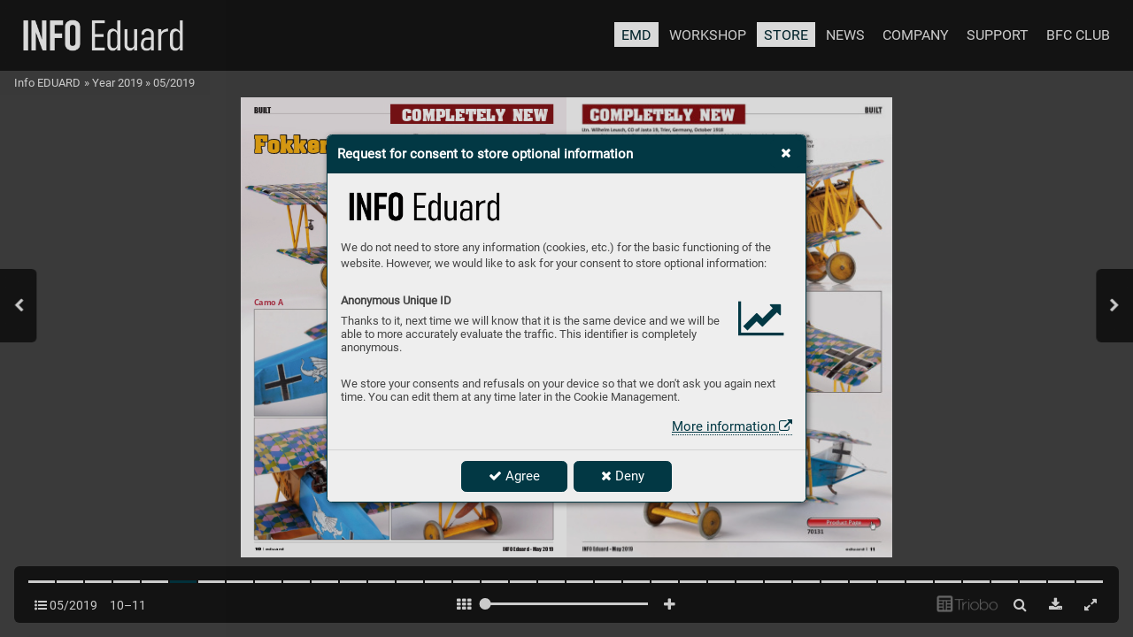

--- FILE ---
content_type: text/html; charset=UTF-8
request_url: https://info.eduard.com/en/05-2019/page-11
body_size: 113527
content:
<!DOCTYPE html>
<html lang="en">
<head>
<!-- ---------------------------------------------------------------
     Powered by Triobo Digital Media Publishing (www.triobo.com)
---------------------------------------------------------------- -->
<title>Page 11 | 05/2019 | Info EDUARD</title>
<meta charset="utf-8">
<meta id="viewport" name="viewport" content="width=device-width, initial-scale=1, user-scalable=0" />
<meta name="description" content="Monthly magazine about history and scale plastic modeling." />
<meta name="robots" content="index, follow" />
<meta name="mobile-web-app-capable" content="yes" />
<link rel='icon' sizes='180x180' type='image/png' href='https://triobodistribution.blob.core.windows.net/publisher85/appFavicon-123.png' />
<link rel='apple-touch-icon' href='https://triobodistribution.blob.core.windows.net/publisher85/appFavicon-123.png' />
<meta name='apple-mobile-web-app-capable' content='yes' />
<meta name='apple-mobile-web-app-status-bar-style' content='black-translucent' />
<meta name='mobile-web-app-capable' content='yes' />
<meta name='apple-mobile-web-app-title' content='Info EDUARD' />
<meta name='application-name' content='Info EDUARD' />
<meta name='google-site-verification' content='EyU_XBbBAxgmzp95KqOoF4UMoKrhI1O9xO2CFogREX0' />
<link rel="canonical" href="https://info.eduard.com/en/05-2019/page-11" />
<meta property="og:url" content="https://info.eduard.com/en/05-2019/page-11" />
<meta property="og:title" content="Page 11 | 05/2019 | Info EDUARD" />
<meta property="og:description" content="Monthly magazine about history and scale plastic modeling." />
<meta property="og:type" content="article" />
<meta property="og:site_name" content="Info EDUARD" />
<meta property="og:image" content="https://triobodistribution.blob.core.windows.net/public/ogPreview266856.jpg?ts=20221229102953" />
<meta property="og:image:width" content="768" />
<meta property="og:image:height" content="1086" />
<script type="application/ld+json">{"@context":"https://schema.org","@type":"Article","url":"https://info.eduard.com/en/05-2019/page-11","headline":"Page 11","datePublished":"2022-12-29","image":"https://triobodistribution.blob.core.windows.net/public/ogPreview266856.jpg?ts=20221229102953"}</script><script type='text/javascript' src='/_release/tMini.js?20260120110641'></script>
<link type='text/css' href='/_release/tMini.css?20260120084343' rel='stylesheet'>
<script src="/_release/mainscript.php?h=d8af384c2b1d6605d05e3f4385ba51b8&v=5dd7f241"></script>
<script>
 // Define dataLayer and the gtag function.
 window.dataLayer = window.dataLayer || [];
 function gtag(){dataLayer.push(arguments);}

 // Default ad_storage to 'denied'.
 gtag('consent', 'default', {
  'ad_storage': 'denied',
  'analytics_storage': 'denied',
  'functionality_storage': 'denied',
  'personalization_storage': 'denied',
  'security_storage': 'denied',
 });
</script>
<script>(function(w,d,s,l,i){w[l]=w[l]||[];w[l].push({'gtm.start':
new Date().getTime(),event:'gtm.js'});var f=d.getElementsByTagName(s)[0],
j=d.createElement(s),dl=l!='dataLayer'?'&l='+l:'';j.async=true;j.src=
'https://www.googletagmanager.com/gtm.js?id='+i+dl;f.parentNode.insertBefore(j,f);
})(window,document,'script','dataLayer','GTM-MZ4WTMLS');
</script>
<!-- End Google Tag Manager -->
</head>

<body><main>
<!-- publication 156: {"cz":"Info EDUARD"} -->
<div ord='1' domain='' class='publication' id='156' ts='2025-06-03 07:31:33' url='testovaci-publikace' themeId='8895' themeIdBeta='0' languages='en,cz' properties='{"readerLogos":"AB","pageBackground":"rgb(238,238,238)","pageTextColor":"rgb(68,68,68)","highlightingColor":"rgba(2,56,68,1)","oppositeColor":"rgb(255,255,255)","headerBackground":"rgba(0,40,49,1)","headerIcons":"rgb(255,255,255)","underdrawingColor":"rgba(135,160,165,0.72)","buttonBorderRadius":"0.375em","areaBorderRadius":"0.375em","hasLogo":["cz"],"hasLogoa":["cz"],"themeLogos":"BA","headerText":"rgb(255,255,255)","insertLinksAt":1,"defaultFoldersProperties":{"thumbnail":0,"viewMode":0,"color":"rgba(163,181,185,1)"}}' publicationTags='' formatVersion='3'>
<h3 class='title'>Info EDUARD</h3>
<p class='description'>Monthly magazine about history and scale plastic modeling.</p>

<nav><ul class='menus'>
  <li class='menu' id='29' position='0' languages='en' properties='[]'>
    <ul class='menuItems'>
      <li class='menuItem' ord='1' icon='' target='{"type":"url","url":"https:\/\/emd.eduard.com\/en\/","openInNewWindow":1}' shrinkPriority='0' collapsePriority='3' textColor='rgba(0,40,49,1)' backgroundColor='rgb(255,255,255)'><h3 class='title'>EMD</h3></li>
      <li class='menuItem' ord='2' icon='' target='{"type":"goto","gotoId":"tag358"}' shrinkPriority='0' collapsePriority='3' textColor='' backgroundColor=''><h3 class='title'>WORKSHOP</h3></li>
      <li class='menuItem' ord='3' icon='search' target='{"type":"control","controlId":"search"}' shrinkPriority='4' collapsePriority='1' textColor='' backgroundColor=''><h3 class='title'>SEARCH</h3></li>
      <li class='menuItem' ord='4' icon='' target='{"type":"url","url":"https:\/\/www.eduard.com\/","openInNewWindow":1}' shrinkPriority='0' collapsePriority='1' textColor='rgba(0,40,49,1)' backgroundColor='rgb(255,255,255)'><h3 class='title'>STORE</h3></li>
      <li class='menuItem' ord='5' icon='' target='{"type":"url","url":"https:\/\/www.eduard.com\/news\/","openInNewWindow":1}' shrinkPriority='0' collapsePriority='3' textColor='' backgroundColor=''><h3 class='title'>NEWS</h3></li>
      <li class='menuItem' ord='6' icon='' target='{"type":"url","url":"https:\/\/www.eduard.com\/company\/","openInNewWindow":1}' shrinkPriority='0' collapsePriority='3' textColor='' backgroundColor=''><h3 class='title'>COMPANY</h3></li>
      <li class='menuItem' ord='7' icon='' target='{"type":"url","url":"https:\/\/www.eduard.com\/support\/","openInNewWindow":1}' shrinkPriority='0' collapsePriority='3' textColor='' backgroundColor=''><h3 class='title'>SUPPORT</h3></li>
      <li class='menuItem' ord='8' icon='' target='{"type":"url","url":"https:\/\/www.eduard.com\/bfc\/","openInNewWindow":1}' shrinkPriority='0' collapsePriority='3' textColor='' backgroundColor=''><h3 class='title'>BFC CLUB</h3></li>
    </ul>
  </li>
  <li class='menu' id='30' position='0' languages='cz' properties='[]'>
    <ul class='menuItems'>
      <li class='menuItem' ord='1' icon='' target='{"type":"url","url":"https:\/\/emd.eduard.com\/cz\/","openInNewWindow":1}' shrinkPriority='0' collapsePriority='3' textColor='rgba(0,40,49,1)' backgroundColor='rgb(255,255,255)'><h3 class='title'>EMD</h3></li>
      <li class='menuItem' ord='2' icon='' target='{"type":"goto","gotoId":"tag357"}' shrinkPriority='0' collapsePriority='3' textColor='' backgroundColor=''><h3 class='title'>WORKSHOP</h3></li>
      <li class='menuItem' ord='3' icon='search' target='{"type":"control","controlId":"search"}' shrinkPriority='4' collapsePriority='1' textColor='' backgroundColor=''><h3 class='title'>HLEDAT</h3></li>
      <li class='menuItem' ord='4' icon='' target='{"type":"url","url":"https:\/\/www.eduard.com\/cs\/","openInNewWindow":1}' shrinkPriority='0' collapsePriority='1' textColor='rgba(0,40,49,1)' backgroundColor='rgb(255,255,255)'><h3 class='title'>E-SHOP</h3></li>
      <li class='menuItem' ord='5' icon='' target='{"type":"url","url":"https:\/\/www.eduard.com\/cs\/aktuality\/","openInNewWindow":1}' shrinkPriority='0' collapsePriority='3' textColor='' backgroundColor=''><h3 class='title'>AKTUALITY</h3></li>
      <li class='menuItem' ord='6' icon='' target='{"type":"url","url":"https:\/\/www.eduard.com\/cs\/spolecnost\/","openInNewWindow":1}' shrinkPriority='0' collapsePriority='3' textColor='' backgroundColor=''><h3 class='title'>SPOLEČNOST</h3></li>
      <li class='menuItem' ord='7' icon='' target='{"type":"url","url":"https:\/\/www.eduard.com\/cs\/podpora\/","openInNewWindow":1}' shrinkPriority='0' collapsePriority='3' textColor='' backgroundColor=''><h3 class='title'>PODPORA</h3></li>
      <li class='menuItem' ord='8' icon='' target='{"type":"url","url":"https:\/\/www.eduard.com\/cs\/bfc\/","openInNewWindow":1}' shrinkPriority='0' collapsePriority='3' textColor='' backgroundColor=''><h3 class='title'>BFC KLUB</h3></li>
    </ul>
  </li>
  <li class='menu' id='32' position='1' languages='' properties='[]'>
    <ul class='menuItems'>
      <li class='menuItem' ord='1' icon='' target='{"type":"control","controlId":"termsOfUse"}' shrinkPriority='' collapsePriority='' textColor='' backgroundColor=''><h3 class='title'>Podmínky používání</h3></li>
      <li class='menuItem' ord='2' icon='' target='{"type":"control","controlId":"cookieManager"}' shrinkPriority='' collapsePriority='' textColor='' backgroundColor=''><h3 class='title'>Správa cookies</h3></li>
      <li class='menuItem' ord='3' icon='' target='{"type":"control","controlId":"about"}' shrinkPriority='' collapsePriority='' textColor='' backgroundColor=''><h3 class='title'>O aplikaci</h3></li>
    </ul>
  </li>
</ul></nav>



<!-- issue 6467 -->
<div class='issue' id='6467' ts='2025-03-07 17:01:53' url='05-2019' type='0' issueMasterId='717' formatVersion='4' date='2019-05-01' pubDate='' tags='tag400' subscriptionGroups='' languages='en' availability='0' visibility='0' productId='' pdfSourceId='940248' pdfParams='{"countOfFonts":36,"bgFormat":"svg"}' properties='{"prices":{"CZK":"0"},"centerfold":1,"enablePDFDownload":1,"isFeatured":0,"omitContent":0,"unlockedArticles":0}' coverId='334506'>
<h1 class='title'>05/2019</h1>
<p class='description'></p>

<div class='issueMeta' fonts='[]'></div>
<ul class='articles'>
  <li class='article' id='266827' ts='2022-12-29 10:29:52' url='page-1' formatVersion='0' properties='' type='0' ord='1' versionId='334506' isAlwaysFree='0' linkedFromArticleIds=''><a href='/05-2019/page-1'><h3 class='title'>Page 1</h3><p class='description'></p></a><div class='content'><div id='frame-0' class='frame frame-page frame-typePage' frame-type='page'><div class='frame frame-typePdf' frame-type='pdf' id='frame-1'><img class='frame_pdf' src='' format='["object-fit:cover"]' sourceid='src940526'></div></div></div><div class='htmlContent'><div id='pf1' class='pf w0 h0' data-page-no='1'><div class='pc pc1 w0 h0'><img class='bf' alt='' toLoad='bg266827.svg'/><div class='t m0 x0 h1 y0 ff1 fs0 fc0 sc0 ls0 ws0'>Vol 18, May 2019</div><div class='t m0 x1 h2 y1 ff1 fs1 fc0 sc0 ls0 ws0'>ISSUE<span class='fs2'> 109</span></div><div class='t m0 x2 h3 y2 ff1 fs3 fc1 sc0 ls0 ws0'>INFO</div></div><div class='pi' data-data='{"ctm":[1.290158,0.000000,0.000000,1.290158,0.000000,0.000000]}'></div></div>
</div></li>
  <li class='article' id='266830' ts='2022-12-29 10:29:52' url='page-2' formatVersion='0' properties='' type='0' ord='2' versionId='334509' isAlwaysFree='0' linkedFromArticleIds=''><a href='/05-2019/page-2'><h3 class='title'>Page 2</h3><p class='description'></p></a><div class='content'><div id='frame-0' class='frame frame-page frame-typePage' frame-type='page'><div class='frame frame-typePdf' frame-type='pdf' id='frame-1'><img class='frame_pdf' src='' format='["object-fit:cover"]' sourceid='src940529'></div></div></div><div class='htmlContent'><div id='pf2' class='pf w0 h0' data-page-no='2'><div class='pc pc2 w0 h0'><img class='bf' alt='' toLoad='bg266830.svg'/><div class='t m0 x3 h4 y3 ff1 fs4 fc2 sc0 ls0 ws0'>INFO</div><div class='t m0 x4 h5 y4 ff1 fs5 fc3 sc0 ls1 ws1'>EDUARD</div><div class='t m0 x5 h6 y5 ff2 fs6 fc3 sc0 ls0 ws0'><span class='_ _0'></span></div><div class='t m0 x6 h7 y6 ff3 fs7 fc0 sc0 ls0 ws0'>© Eduard - Model Accessories, 2019</div><div class='t m0 x6 h7 y7 ff3 fs7 fc0 sc0 ls0 ws0'>FREE FOR DOWNL<span class='_ _0'></span>OAD<span class='_ _1'></span>, FREE FOR DISTRIBUTION!</div><div class='t m0 x6 h7 y8 ff3 fs7 fc0 sc0 ls0 ws0'>This material may only be used f<span class='_ _0'></span>or personal use. No part of<span class='_ _2'></span> the te<span class='_ _0'></span>xt  </div><div class='t m0 x6 h7 y9 ff3 fs7 fc0 sc0 ls0 ws0'>or graphic presentations can be used in another publication in an<span class='_ _0'></span>y other media form </div><div class='t m0 x6 h7 ya ff3 fs7 fc0 sc0 ls0 ws0'>or otherwise distributed without the prior written  </div><div class='t m0 x6 h7 yb ff3 fs7 fc0 sc0 ls0 ws0'>permission of<span class='_ _2'></span> Eduard - Model Accessories and authors involv<span class='_ _0'></span>ed.</div><div class='t m0 x6 h7 yc ff3 fs7 fc0 sc0 ls0 ws0'>Editorial and Graphics - Marketing department, Eduard - Model Accessories, Ltd.</div></div><div class='pi' data-data='{"ctm":[1.290158,0.000000,0.000000,1.290158,0.000000,0.000000]}'></div></div>
</div></li>
  <li class='article' id='266833' ts='2022-12-29 10:29:52' url='page-3' formatVersion='0' properties='' type='0' ord='3' versionId='334512' isAlwaysFree='0' linkedFromArticleIds=''><a href='/05-2019/page-3'><h3 class='title'>Page 3</h3><p class='description'></p></a><div class='content'><div id='frame-0' class='frame frame-page frame-typePage' frame-type='page'><div class='frame frame-typePdf' frame-type='pdf' id='frame-1'><img class='frame_pdf' src='' format='["object-fit:cover"]' sourceid='src940532'></div></div></div><div class='htmlContent'><div id='pf3' class='pf w0 h0' data-page-no='3'><div class='pc pc3 w0 h0'><img class='bf' alt='' toLoad='bg266833.svg'/><div class='c x7 yd w1 h0'><div class='t m0 x8 h8 ye ff4 fs8 fc0 sc0 ls0 ws0'><span class='fc5 sc0'> </span></div></div><div class='c x9 yf w2 h9'><div class='t m1 x8 ha y10 ff5 fs9 fc4 sc0 ls0 ws0'>eduard</div></div><div class='t m0 xa hb y11 ff3 fsa fc0 sc0 ls2 ws0'>Issued b<span class='_ _1'></span>y Eduard-Model Accessories, spol. s.r<span class='_ _1'></span>.o<span class='_ _0'></span>.</div><div class='t m0 xa hb y12 ff3 fsa fc0 sc0 ls2 ws0'>Mírová 170, Obrnice 435 21</div><div class='t m0 xa hb y13 ff3 fsa fc0 sc0 ls2 ws0'>support@eduard.com    www<span class='_ _0'></span>.eduard.com</div><div class='t m0 xb hc y14 ff6 fsb fc0 sc0 ls0 ws0'>EDITORIAL</div><div class='t m0 xc hd y15 ff1 fsc fc0 sc0 ls0 ws0'>4</div><div class='t m0 xd he y16 ff1 fsd fc0 sc0 ls3 ws2'>CONTENTS</div><div class='t m0 xe hf y17 ff1 fse fc2 sc0 ls4 ws0'>MA<span class='_ _3'></span>Y 2019</div><div class='t m0 xe hc y18 ff6 fsb fc0 sc0 ls0 ws0'>KITS</div><div class='t m0 xf hc y19 ff6 fsb fc0 sc0 ls0 ws0'>BRASSIN</div><div class='t m0 x10 hc y1a ff6 fsb fc0 sc0 ls0 ws3'>PHOTO-ETCHED SETS</div><div class='t m0 x11 hc y1b ff6 fsb fc0 sc0 ls0 ws0'>BIGED</div><div class='t m0 x12 hc y1c ff6 fsb fc0 sc0 ls0 ws0'>RELEASE</div><div class='t m0 x13 hc y1d ff6 fsb fc0 sc0 ls0 ws0'>BUILT</div><div class='t m0 x14 hc y1e ff6 fsb fc0 sc0 ls0 ws0'>ON APPROACH</div><div class='t m0 x13 h10 y1f ff7 fs7 fc0 sc0 ls0 ws0'>May 2019</div><div class='t m0 x11 h10 y20 ff7 fs7 fc0 sc0 ls0 ws0'>June  2019</div><div class='t m0 xc hd y21 ff1 fsc fc0 sc0 ls5 ws4'>34</div><div class='t m0 xc hd y22 ff1 fsc fc0 sc0 ls5 ws4'>40</div><div class='t m0 xc hd y23 ff1 fsc fc0 sc0 ls0 ws0'>6</div><div class='t m0 xc hd y24 ff1 fsc fc0 sc0 ls6 ws5'>28</div><div class='t m0 xc hd y25 ff1 fsc fc0 sc0 ls7 ws6'>43</div><div class='t m0 xc hd y26 ff1 fsc fc0 sc0 ls7 ws6'>44</div><div class='t m0 xc hd y27 ff1 fsc fc0 sc0 ls7 ws6'>58</div><div class='t m0 x10 h10 y28 ff8 fs7 fc0 sc0 ls0 ws0'>Fokker D.VII (OAW) ProPACK<span class='ff7'>  1/72 </span></div><div class='t m0 x15 h10 y29 ff7 fs7 fc0 sc0 ls0 ws0'>Fw 190A-3 Weekend Edition  1/48 </div><div class='t m0 x16 h10 y2a ff7 fs7 fc0 sc0 ls0 ws0'>Barbarossa Limited Edition  1/48 </div><div class='t m0 x17 h10 y2b ff7 fs7 fc0 sc0 ls0 ws0'>Shachak Limited Edition  1/48</div><div class='t m0 x18 h10 y2c ff7 fs7 fc0 sc0 ls0 ws0'>Fokker D.VII (OAW)  1/72 </div><div class='t m0 x9 h10 y2d ff7 fs7 fc0 sc0 ls0 ws0'>Barbarossa  1/48</div><div class='t m0 x19 h10 y2e ff7 fs7 fc0 sc0 ls0 ws0'>Fw 190A-4  1/48 </div><div class='t m0 x1a h10 y2f ff7 fs7 fc0 sc0 ls0 ws0'>Tornado F.3 ADV  1/48 </div><div class='t m0 x19 h10 y30 ff7 fs7 fc0 sc0 ls0 ws0'>Fw 190A-8  1/48</div><div class='t m0 x1b h10 y31 ff7 fs7 fc0 sc0 ls0 ws0'>Bf 109G-10 WNF/Diana  1/48 </div><div class='t m0 x1c h10 y32 ff7 fs7 fc0 sc0 ls0 ws0'>MiG-21PF  1/48 </div><div class='t m0 x1a h10 y33 ff8 fs7 fc0 sc0 ls0 ws0'>Ki-61-I fuel tanks  1/48<span class='ff7'> </span></div></div><div class='pi' data-data='{"ctm":[1.290158,0.000000,0.000000,1.290158,0.000000,0.000000]}'></div></div>
</div></li>
  <li class='article' id='266836' ts='2022-12-29 10:29:52' url='page-4' formatVersion='0' properties='' type='0' ord='4' versionId='334515' isAlwaysFree='0' linkedFromArticleIds=''><a href='/05-2019/page-4'><h3 class='title'>Page 4</h3><p class='description'></p></a><div class='content'><div id='frame-0' class='frame frame-page frame-typePage' frame-type='page'><div class='frame frame-typePdf' frame-type='pdf' id='frame-1'><img class='frame_pdf' src='' format='["object-fit:cover"]' sourceid='src940535'></div></div></div><div class='htmlContent'><div id='pf4' class='pf w0 h0' data-page-no='4'><div class='pc pc4 w0 h0'><img class='bf' alt='' toLoad='bg266836.svg'/><div class='t m0 x1d h11 y34 ff9 fsf fc0 sc0 ls8 ws0'>Dear Friends,</div><div class='t m0 x1d h12 y35 ffa fsf fc0 sc0 ls8 ws7'>W<span class='_ _1'></span>elcome <span class='_ _4'> </span>to <span class='_ _5'> </span>May’<span class='_ _1'></span>s <span class='_ _5'> </span>newsleer<span class='_ _3'></span>. <span class='_ _5'> </span>Here, </div><div class='t m0 x3 h11 y36 ff9 fsf fc0 sc0 ls8 ws8'>we will, of cour<span class='_ _0'></span>se, describe new ite<span class='_ _0'></span>ms </div><div class='t m0 x3 h11 y37 ff9 fsf fc0 sc0 ls8 ws9'>for the mon<span class='_ _0'></span>th, but those of you that </div><div class='t m0 x3 h12 y38 ffa fsf fc0 sc0 ls8 ws7'>aended <span class='_ _4'> </span>the <span class='_ _4'> </span>show <span class='_ _6'> </span>at <span class='_ _4'> </span>Moson <span class='_ _6'> </span>in <span class='_ _4'> </span>Hun<span class='ff9 ls0 ws0'>-</span></div><div class='t m0 x3 h11 y39 ff9 fsf fc0 sc0 ls8 wsa'>gary will ha<span class='_ _0'></span>ve been acquaint<span class='_ _0'></span>ed with </div><div class='t m0 x3 h12 y3a ffa fsf fc0 sc0 ls8 ws7'>them <span class='_ _7'></span>there. <span class='_ _7'></span>Besides <span class='_ _7'></span>the <span class='_ _7'></span>new <span class='_ _7'></span>r<span class='_ _0'></span>eleases, </div><div class='t m0 x3 h11 y3b ff9 fsf fc0 sc0 ls8 wsb'>there w<span class='_ _0'></span>as also the last of the T<span class='_ _3'></span>ornado </div><div class='t m0 x3 h12 y3c ffa fsf fc0 sc0 ls8 ws7'>F<span class='_ _3'></span>.3 <span class='_ _4'> </span>kits <span class='_ _6'> </span>which <span class='_ _4'> </span>ended <span class='_ _6'> </span>up <span class='_ _4'> </span>being <span class='_ _6'> </span>one <span class='_ _4'> </span>of </div><div class='t m0 x3 h12 y3d ffa fsf fc0 sc0 ls8 ws7'>those <span class='_ _2'></span>quick <span class='_ _2'></span>successes <span class='_ _2'></span>and <span class='_ _2'></span>the <span class='_ _2'></span>majority<span class='_ _2'></span> </div><div class='t m0 x3 h12 y3e ffa fsf fc0 sc0 ls8 ws7'>of <span class='_ _2'></span>those <span class='_ _2'></span>were <span class='_ _2'></span>gone <span class='_ _2'></span>through <span class='_ _2'></span>the <span class='_ _2'></span>prece<span class='ff9 ls0 ws0'>-</span></div><div class='t m0 x3 h12 y3f ffa fsf fc0 sc0 ls8 ws7'>ding <span class='_ _7'></span>mon<span class='_ _0'></span>th. <span class='_ _7'></span>I <span class='_ _2'></span>admit <span class='_ _7'></span>to <span class='_ _8'></span>being <span class='_ _8'></span>a <span class='_ _8'></span>bit <span class='_ _7'></span>sur<span class='_ _0'></span><span class='ff9 ls0 ws0'>-</span></div><div class='t m0 x3 h12 y40 ffa fsf fc0 sc0 ls8 ws7'>prised, but <span class='_ _1'></span>the hist<span class='_ _0'></span>ory of <span class='_ _0'></span>this line <span class='_ _1'></span>of kits </div><div class='t m0 x3 h12 y41 ffa fsf fc0 sc0 ls8 ws7'>has produced man<span class='_ _0'></span>y such surprises. The<span class='_ _2'></span> </div><div class='t m0 x3 h11 y42 ff9 fsf fc0 sc0 ls8 wsc'>T<span class='_ _3'></span>ornado has also brought with it an un<span class='ls0 ws0'>-</span></div><div class='t m0 x3 h12 y43 ffa fsf fc0 sc0 ls8 ws7'>pleasant <span class='_ _8'></span>surprise, <span class='_ _7'></span>as <span class='_ _8'></span>we <span class='_ _7'></span>hav<span class='_ _0'></span>e <span class='_ _8'></span>received </div><div class='t m0 x3 h12 y44 ffa fsf fc0 sc0 ls8 ws7'>a <span class='_ _7'></span>number <span class='_ _7'></span>of <span class='_ _7'></span>complaints <span class='_ _8'></span>of <span class='_ _7'></span>poor <span class='_ _7'></span>cano<span class='ff9 ls0 ws0'>-</span></div><div class='t m0 x3 h12 y45 ffa fsf fc0 sc0 ls8 ws7'>pies. A<span class='_ _0'></span>t the moment, we are t<span class='_ _0'></span>aking this </div><div class='t m0 x3 h12 y46 ffa fsf fc0 sc0 ls8 ws7'>issue up with the supplier and we hope </div><div class='t m0 x3 h12 y47 ffa fsf fc0 sc0 ls8 ws7'>to <span class='_ _0'></span>hav<span class='_ _0'></span>e the <span class='_ _1'></span>situaon r<span class='_ _0'></span>esolved <span class='_ _0'></span>soon. W<span class='_ _1'></span>e </div><div class='t m0 x3 h12 y48 ffa fsf fc0 sc0 ls8 ws7'>do <span class='_ _1'></span>apologize <span class='_ _1'></span>for <span class='_ _1'></span>the <span class='_ _1'></span>inconvenience, <span class='_ _1'></span>and </div><div class='t m0 x3 h12 y49 ffa fsf fc0 sc0 ls8 ws7'>we <span class='_ _7'></span>are <span class='_ _5'> </span>striving <span class='_ _7'></span>to <span class='_ _5'> </span>resolv<span class='_ _0'></span>e <span class='_ _5'> </span>it <span class='_ _5'> </span>as <span class='_ _5'> </span>quickly </div><div class='t m0 x3 h12 y4a ffa fsf fc0 sc0 ls8 ws7'>as <span class='_ _7'></span>possible. <span class='_ _8'></span>The <span class='_ _7'></span>moment <span class='_ _8'></span>that <span class='_ _7'></span>replace<span class='ff9 ls0 ws0'>-</span></div><div class='t m0 x3 h11 y4b ff9 fsf fc0 sc0 ls8 wsd'>ments are<span class='_ _0'></span> av<span class='_ _0'></span>ailable, we will begin sen<span class='ls0 ws0'>-</span></div><div class='t m0 x3 h12 y4c ffa fsf fc0 sc0 ls8 ws7'>ding them out.</div><div class='t m0 x1d h12 y4d ffa fsf fc0 sc0 ls8 ws7'>May sees <span class='_ _2'></span>the premiere of <span class='_ _2'></span>the <span class='_ _2'></span>1:72nd </div><div class='t m0 x3 h12 y4e ffa fsf fc0 sc0 ls8 ws7'>scale <span class='_ _6'> </span>Fokk<span class='_ _1'></span>er <span class='_'> </span>D<span class='_ _1'></span>.<span class='_ _1'></span>VII. <span class='_ _6'> </span>The <span class='_ _6'> </span>lile <span class='_'> </span>F<span class='_ _0'></span>okk<span class='_ _0'></span>er <span class='_ _6'> </span>is </div><div class='t m0 x3 h11 y4f ff9 fsf fc0 sc0 ls8 wse'>derived in design fr<span class='_ _0'></span>om the 48th scale </div><div class='t m0 x3 h11 y50 ff9 fsf fc0 sc0 ls8 wsf'>ver<span class='_ _0'></span>sion with necessary changes that </div><div class='t m0 x3 h11 y51 ff9 fsf fc0 sc0 ls8 ws10'>hav<span class='_ _0'></span>e brought about not only a chang<span class='_ _0'></span>e </div><div class='t m0 x3 h12 y52 ffa fsf fc0 sc0 ls8 ws7'>in <span class='_ _4'> </span>scale, <span class='_ _6'> </span>but <span class='_ _4'> </span>also <span class='_ _6'> </span>in <span class='_ _4'> </span>the <span class='_ _6'> </span>met<span class='_ _0'></span>able <span class='_ _4'> </span>for </div><div class='t m0 x3 h12 y53 ffa fsf fc0 sc0 ls8 ws7'>its <span class='_'> </span>release. <span class='_ _9'> </span>The <span class='_'> </span>48th <span class='_ _9'> </span>scale <span class='_ _9'> </span>ver<span class='_ _0'></span>sion <span class='_ _9'> </span>is </div><div class='t m0 x3 h11 y54 ff9 fsf fc0 sc0 ls8 ws11'>more than t<span class='_ _0'></span>en year<span class='_ _0'></span>s old now<span class='_ _3'></span>, and the<span class='_ _2'></span> </div><div class='t m0 x3 h12 y55 ffa fsf fc0 sc0 ls8 ws7'>technology <span class='_ _2'></span>at <span class='_ _8'></span>our <span class='_ _2'></span>disposal <span class='_ _8'></span>and <span class='_ _8'></span>our <span class='_ _2'></span>de<span class='_ _2'></span><span class='ff9 ls0 ws0'>-</span></div><div class='t m0 x3 h12 y56 ffa fsf fc0 sc0 ls8 ws7'>sign <span class='_ _2'></span>philosophy have <span class='_ _2'></span>both <span class='_ _2'></span>come <span class='_ _2'></span>a <span class='_ _2'></span>long </div><div class='t m0 x3 h12 y57 ffa fsf fc0 sc0 ls8 ws7'>wa<span class='_ _0'></span>y <span class='_ _2'></span>in <span class='_ _8'></span>that <span class='_ _2'></span>me. <span class='_ _8'></span>The <span class='_ _8'></span>rs<span class='_ _0'></span>t <span class='_ _2'></span>in <span class='_ _8'></span>the <span class='_ _8'></span>line <span class='_ _2'></span>is<span class='_ _2'></span> </div><div class='t m0 x3 h12 y58 ffa fsf fc0 sc0 ls8 ws7'>the <span class='_ _6'> </span>Fokk<span class='_ _1'></span>er <span class='_ _6'> </span>D.<span class='_ _3'></span>VII <span class='_ _6'> </span>(OA<span class='_ _1'></span>W), <span class='_ _6'> </span>and <span class='_ _6'> </span>we <span class='_ _4'> </span>have </div><div class='t m0 x3 h12 y59 ffa fsf fc0 sc0 ls8 ws7'>chosen <span class='_ _8'></span>to <span class='_ _8'></span>oer <span class='_ _8'></span>aircr<span class='_ _0'></span>a <span class='_ _8'></span>in <span class='_ _8'></span>a <span class='_ _7'></span>ve-c<span class='_ _0'></span>olour </div><div class='t m0 x3 h12 y5a ffa fsf fc0 sc0 ls8 ws7'>loz<span class='_ _0'></span>enge <span class='_ _7'></span>scheme, <span class='_ _7'> </span>and <span class='_ _5'> </span>these <span class='_ _5'> </span>hav<span class='_ _0'></span>e <span class='_ _7'> </span>been<span class='_ _2'></span> </div><div class='t m0 x3 h11 y5b ff9 fsf fc0 sc0 ls8 ws12'>based on the advice of those in the </div><div class='t m0 x3 h12 y5c ffa fsf fc0 sc0 ls8 ws7'>know <span class='_ _0'></span>about <span class='_ _0'></span>these. <span class='_ _0'></span>I <span class='_ _0'></span>guess <span class='_ _0'></span>there <span class='_ _1'></span>may <span class='_ _0'></span>be </div><div class='t m0 x3 h12 y5d ffa fsf fc0 sc0 ls8 ws7'>others <span class='_ _8'></span>that <span class='_ _8'></span>are <span class='_ _2'></span>also <span class='_ _7'></span>‘in <span class='_ _8'></span>the <span class='_ _8'></span>know<span class='_ _2'></span>’ <span class='_ _7'></span>who </div><div class='t m0 x3 h12 y5e ffa fsf fc0 sc0 ls8 ws7'>may <span class='_ _8'></span>have <span class='_ _8'></span>opposite <span class='_ _7'></span>views, <span class='_ _8'></span>but <span class='_ _7'></span>you <span class='_ _7'></span>can </div><div class='t m0 x3 h12 y5f ffa fsf fc0 sc0 ls8 ws7'>only <span class='_ _7'></span>do <span class='_ _8'></span>so <span class='_ _7'></span>much. <span class='_ _7'></span>Subsequent <span class='_ _8'></span>versions </div><div class='t m0 x3 h12 y60 ffa fsf fc0 sc0 ls8 ws7'>of <span class='_ _2'></span>the <span class='_ _8'></span>Fokk<span class='_ _1'></span>er <span class='_ _8'></span>to <span class='_ _2'></span>follow <span class='_ _2'></span>will <span class='_ _8'></span>be <span class='_ _8'></span>the <span class='_ _2'></span>Fok<span class='_ _0'></span><span class='ff9 ls0 ws0'>-</span></div><div class='t m0 x3 h12 y61 ffa fsf fc0 sc0 ls8 ws7'>k<span class='_ _0'></span>er <span class='_ _7'></span>D<span class='_ _0'></span>.<span class='_ _1'></span>VII <span class='_ _7'></span>(MAG) <span class='_ _8'></span>in <span class='_ _5'> </span>October<span class='_ _3'></span>, <span class='_ _7'></span>which <span class='_ _7'></span>was <span class='_ _a'></span><span class='ff9 ls0 ws0'> </span></div><div class='t m0 x3 h12 y62 ffa fsf fc0 sc0 ls8 ws7'>a version that was <span class='_ _2'></span>used in <span class='_ _2'></span>the <span class='_ _2'></span>twenes </div><div class='t m0 x3 h12 y63 ffa fsf fc0 sc0 ls8 ws7'>by <span class='_ _0'></span>r<span class='_ _0'></span>stly <span class='_ _0'></span>Hungary <span class='_ _1'></span>and la<span class='_ _0'></span>ter <span class='_ _1'></span>the R<span class='_ _1'></span>omani<span class='ff9 ls0 ws0'>-</span></div><div class='t m0 x3 h12 y64 ffa fsf fc0 sc0 ls8 ws7'>an <span class='_ _0'></span> <span class='_ _1'></span>Air F<span class='_ _0'></span>orce, <span class='_ _1'></span>and <span class='_ _0'></span>also <span class='_ _0'></span>one <span class='_ _0'></span>made <span class='_ _1'></span>its w<span class='_ _0'></span>ay </div><div class='t m0 x3 h12 y65 ffa fsf fc0 sc0 ls8 ws7'>to <span class='_ _0'></span>the <span class='_ _0'></span>Czechoslov<span class='_ _0'></span>ak <span class='_ _0'></span>Air F<span class='_ _0'></span>orce. <span class='_ _1'></span> The <span class='_ _0'></span>Roy<span class='_ _1'></span><span class='ff9 ls0 ws0'>-</span></div><div class='t m0 x3 h11 y66 ff9 fsf fc0 sc0 ls8 ws13'>al Class boxing will c<span class='_ _0'></span>ome out in Decem<span class='ls0 ws0'>-</span></div><div class='t m0 x3 h11 y67 ff9 fsf fc0 sc0 ls8 ws14'>ber<span class='_ _3'></span>, and it will contain all the main v<span class='_ _0'></span>er<span class='_ _0'></span><span class='ls0 ws0'>-</span></div><div class='t m0 x3 h12 y68 ffa fsf fc0 sc0 ls8 ws7'>sions of the type, will include a massive </div><div class='t m0 x3 h12 y69 ffa fsf fc0 sc0 ls8 ws7'>decal <span class='_ _1'></span>sheet(s) and <span class='_ _1'></span>also <span class='_ _0'></span>will <span class='_ _0'></span>include <span class='_ _0'></span>both </div><div class='t m0 x3 h12 y6a ffa fsf fc0 sc0 ls8 ws7'>four <span class='_'> </span>and <span class='_'> </span>v<span class='_ _0'></span>e <span class='_'> </span>colour <span class='_'> </span>loz<span class='_ _1'></span>enge <span class='_'> </span>opons. </div><div class='t m0 x3 h12 y6b ffa fsf fc0 sc0 ls8 ws7'>In <span class='_ _2'></span>terms <span class='_ _2'></span>of <span class='_ _8'></span>ver<span class='_ _0'></span>sions, <span class='_ _2'></span>the <span class='_ _8'></span>Fokk<span class='_ _1'></span>er <span class='_ _8'></span>D<span class='_ _0'></span>.<span class='_ _1'></span>VII <span class='_ _2'></span>is </div><div class='t m0 x3 h12 y6c ffa fsf fc0 sc0 ls8 ws7'>not <span class='_ _8'></span>a <span class='_ _7'></span>simple <span class='_ _8'></span>aircra<span class='_ _0'></span>. <span class='_ _8'></span>Each <span class='_ _8'></span>of <span class='_ _7'></span>the <span class='_ _8'></span>main<span class='_ _2'></span> </div><div class='t m0 x3 h12 y6d ffa fsf fc0 sc0 ls8 ws7'>producer<span class='_ _0'></span>s <span class='_ _4'> </span>had <span class='_ _6'> </span>their <span class='_ _6'> </span>own <span class='_ _4'> </span>sub <span class='_ _6'> </span>v<span class='_ _0'></span>ariants </div><div class='t m0 x3 h12 y6e ffa fsf fc0 sc0 ls8 ws7'>that <span class='_ _6'> </span>wer<span class='_ _0'></span>e <span class='_ _6'> </span>produced <span class='_ _4'> </span>and <span class='_ _6'> </span>this <span class='_ _6'> </span>explains </div><div class='t m0 x3 h11 y6f ff9 fsf fc0 sc0 ls8 ws15'>the reason f<span class='_ _0'></span>or the inclusion of two fuse<span class='ls0 ws0'>-</span></div><div class='t m0 x3 h12 y70 ffa fsf fc0 sc0 ls8 ws7'>lages <span class='_ _2'></span>f<span class='_ _0'></span>or <span class='_ _2'></span>each <span class='_ _2'></span>kit. <span class='_ _2'></span>Next <span class='_ _2'></span>year<span class='_ _3'></span>, <span class='_ _2'></span>we <span class='_ _2'></span>will <span class='_ _2'></span>be<span class='_ _2'></span> </div><div class='t m0 x3 h12 y71 ffa fsf fc0 sc0 ls8 ws7'>releasing <span class='_ _8'></span>the <span class='_ _7'></span>Fokk<span class='_ _1'></span>er <span class='_ _7'></span>D.<span class='_ _3'></span>VII <span class='_ _7'></span>(Fokk<span class='_ _0'></span>er) <span class='_ _8'></span>and<span class='_ _2'></span> </div><div class='t m0 x3 h12 y72 ffa fsf fc0 sc0 ls8 ws7'>the F<span class='_ _0'></span>okk<span class='_ _0'></span>er D<span class='_ _1'></span>.<span class='_ _1'></span>VII (Albatr<span class='_ _0'></span>os). I <span class='_ _0'></span>expect <span class='_ _0'></span>it t<span class='_ _0'></span>o </div><div class='t m0 x3 h12 y73 ffa fsf fc0 sc0 ls8 ws7'>not <span class='_ _2'></span>end <span class='_ _2'></span>there, <span class='_ _2'></span>and <span class='_ _2'></span>I <span class='_ _2'></span>think <span class='_ _8'></span>there will <span class='_ _8'></span>be </div><div class='t m0 x1e h11 y74 ff9 fsf fc0 sc0 ls8 ws16'>other sub varian<span class='_ _0'></span>ts coming out through </div><div class='t m0 x1e h12 y75 ffa fsf fc0 sc0 ls8 ws7'>2021.</div><div class='t m0 x1f h12 y76 ffa fsf fc0 sc0 ls8 ws7'>There <span class='_ _b'> </span>are <span class='_ _b'> </span>two <span class='_ _b'> </span>Limited <span class='_ _b'> </span>Edion <span class='_ _b'> </span>re<span class='ff9 ls0 ws0'>-</span></div><div class='t m0 x1e h11 y77 ff9 fsf fc0 sc0 ls8 ws17'>leases for Ma<span class='_ _1'></span>y<span class='_ _1'></span>, and both of them are </div><div class='t m0 x1e h12 y78 ffa fsf fc0 sc0 ls8 ws7'>in <span class='_ _b'> </span>1:48th. <span class='_ _c'> </span>BARBAR<span class='_ _0'></span>OSSA <span class='_ _c'> </span>is <span class='_ _b'> </span>dedicat<span class='_ _0'></span>ed </div><div class='t m0 x1e h12 y79 ffa fsf fc0 sc0 ls8 ws7'>to <span class='_ _6'> </span>the <span class='_ _6'> </span>German <span class='_ _6'> </span>invasion <span class='_ _6'> </span>of <span class='_ _6'> </span>the <span class='_ _6'> </span>Soviet </div><div class='t m0 x1e h12 y7a ffa fsf fc0 sc0 ls8 ws7'>Union <span class='_ _5'> </span>in <span class='_ _4'> </span>June, <span class='_ _4'> </span>1941. <span class='_ _5'> </span>The <span class='_ _4'> </span>kit <span class='_ _4'> </span>is <span class='_ _4'> </span>a <span class='_ _5'> </span>Dual<span class='_ _2'></span> </div><div class='t m0 x1e h12 y7b ffa fsf fc0 sc0 ls8 ws7'>Combo <span class='_ _9'> </span>type <span class='_ _9'> </span>with <span class='_ _9'> </span>two <span class='_ _9'> </span>complet<span class='_ _0'></span>e <span class='_ _9'> </span>kits, </div><div class='t m0 x1e h12 y7c ffa fsf fc0 sc0 ls8 ws7'>in <span class='_ _2'></span>this <span class='_ _2'></span>case, <span class='_ _8'></span>of <span class='_ _2'></span>the <span class='_ _2'></span>Bf <span class='_ _2'></span>109E-4/7 <span class='_ _2'></span>and <span class='_ _2'></span>the<span class='_ _2'></span> </div><div class='t m0 x1e h12 y7d ffa fsf fc0 sc0 ls8 ws7'>Bf 109F-2. <span class='_ _2'></span>As <span class='_ _2'></span>a <span class='_ _2'></span>bonus, there <span class='_ _2'></span>is <span class='_ _2'></span>an older<span class='_ _2'></span> </div><div class='t m0 x1e h12 y7e ffa fsf fc0 sc0 ls8 ws7'>seat f<span class='_ _0'></span>or the Bf 109F-2, which is not part </div><div class='t m0 x1e h12 y7f ffa fsf fc0 sc0 ls8 ws7'>of <span class='_ _4'> </span>the <span class='_ _4'> </span>original <span class='_ _6'> </span>F-2 <span class='_ _5'> </span>kit, <span class='_ _6'> </span>and <span class='_ _5'> </span>is <span class='_ _6'> </span>supplied </div><div class='t m0 x1e h12 y80 ffa fsf fc0 sc0 ls8 ws7'>as <span class='_ _9'> </span>a <span class='_ _9'> </span>resin <span class='_'> </span>piece. <span class='_ _9'> </span>Naturally<span class='_ _3'></span>, <span class='_ _9'> </span>there <span class='_'> </span>are </div><div class='t m0 x1e h12 y81 ffa fsf fc0 sc0 ls8 ws7'>the <span class='_ _8'></span>usual <span class='_ _7'></span>photoet<span class='_ _0'></span>ched <span class='_ _8'></span>bits <span class='_ _7'></span>and <span class='_ _8'></span>masks. </div><div class='t m0 x1e h12 y82 ffa fsf fc0 sc0 ls8 ws7'>The <span class='_ _7'></span>decal <span class='_ _7'> </span>opons <span class='_ _5'> </span>cover <span class='_ _7'></span>aircr<span class='_ _0'></span>a <span class='_ _7'></span>in <span class='_ _7'> </span>use<span class='_ _2'></span> </div><div class='t m0 x1e h12 y83 ffa fsf fc0 sc0 ls8 ws7'>through <span class='_ _5'> </span>the <span class='_ _5'> </span>summer <span class='_ _4'> </span>and <span class='_ _5'> </span>fall <span class='_ _5'> </span>of <span class='_ _4'> </span>1941, </div><div class='t m0 x1e h12 y84 ffa fsf fc0 sc0 ls8 ws7'>and <span class='_ _1'></span>for <span class='_ _1'></span>the <span class='_ _1'></span>mostpart, <span class='_ _1'></span>in<span class='_ _0'></span>volves <span class='_ _1'></span>aircr<span class='_ _1'></span>a <span class='_ _1'></span>of<span class='_ _2'></span> </div><div class='t m0 x1e h12 y85 ffa fsf fc0 sc0 ls8 ws7'>well <span class='_ _0'></span>known <span class='_ _0'></span>German pilots. <span class='_ _0'></span>The <span class='_ _0'></span>marking </div><div class='t m0 x1e h12 y86 ffa fsf fc0 sc0 ls8 ws7'>opons are pr<span class='_ _0'></span>esented elsewher<span class='_ _0'></span>e in this </div><div class='t m0 x1e h12 y87 ffa fsf fc0 sc0 ls8 ws7'>newsle<span class='_ _0'></span>er<span class='_ _3'></span>. <span class='_ _7'></span>The <span class='_ _7'></span>second <span class='_ _7'></span>Limited <span class='_ _7'></span>Edion </div><div class='t m0 x1e h12 y88 ffa fsf fc0 sc0 ls8 ws7'>kit for this month is <span class='_ _2'></span>the Shachak, <span class='_ _2'></span>which </div><div class='t m0 x1e h12 y89 ffa fsf fc0 sc0 ls8 ws7'>is <span class='_ _7'></span>the <span class='_ _7'></span>Israeli <span class='_ _8'></span>Mirage <span class='_ _8'></span>IIICJ. <span class='_ _7'></span>It <span class='_ _7'></span>is <span class='_ _7'></span>based <span class='_ _7'></span>in </div><div class='t m0 x1e h12 y8a ffa fsf fc0 sc0 ls8 ws7'>our <span class='_ _7'></span>older <span class='_ _7'></span>kit <span class='_ _7'></span>of <span class='_ _7'></span>the <span class='_ _7'></span>type <span class='_ _7'></span>and <span class='_ _8'></span>oers <span class='_ _8'></span>up </div><div class='t m0 x1e h12 y8b ffa fsf fc0 sc0 ls8 ws7'>ve <span class='_ _1'></span>marking <span class='_ _1'></span>opons, <span class='_ _0'></span>two <span class='_ _1'></span>of <span class='_ _1'></span>which <span class='_ _0'></span>wer<span class='_ _0'></span>e </div><div class='t m0 x1e h12 y8c ffa fsf fc0 sc0 ls8 ws7'>aircr<span class='_ _0'></span>a <span class='_ _5'> </span>powered <span class='_ _5'> </span>by <span class='_ _5'> </span>the <span class='_ _4'> </span>modied <span class='_ _4'> </span>At<span class='_ _0'></span>ar </div><div class='t m0 x1e h12 y8d ffa fsf fc0 sc0 ls8 ws7'>9C <span class='_ _7'></span>engine. <span class='_ _5'> </span>The <span class='_ _7'> </span>exhaust <span class='_ _7'></span>of <span class='_ _7'> </span>the <span class='_ _5'> </span>At<span class='_ _0'></span>ar <span class='_ _7'></span>9C<span class='_ _2'></span> </div><div class='t m0 x1e h11 y8e ff9 fsf fc0 sc0 ls8 ws18'>is included in resin and includes v<span class='_ _0'></span>ersi<span class='ls0 ws0'>-</span></div><div class='t m0 x1e h12 y8f ffa fsf fc0 sc0 ls8 ws7'>on <span class='_ _7'></span>specic <span class='_ _7'> </span>rear <span class='_ _7'></span>fuselage <span class='_ _7'></span>cover<span class='_ _0'></span>s. <span class='_ _7'></span>These<span class='_ _2'></span> </div><div class='t m0 x1e h12 y90 ffa fsf fc0 sc0 ls8 ws7'>three kits <span class='_ _2'></span>are rounded <span class='_ _2'></span>out <span class='_ _2'></span>by the <span class='_ _2'></span>W<span class='_ _0'></span>ee<span class='ff9 ls0 ws0'>-</span></div><div class='t m0 x1e h12 y91 ffa fsf fc0 sc0 ls8 ws7'>k<span class='_ _0'></span>end E<span class='_ _0'></span>dion 1:48th sc<span class='_ _0'></span>ale Fw 190A-3.</div><div class='t m0 x1f h12 y92 ffa fsf fc0 sc0 ls8 ws7'>Our <span class='_ _8'></span>accessory <span class='_ _8'></span>lines <span class='_ _8'></span>connue <span class='_ _8'></span>on <span class='_ _8'></span>with </div><div class='t m0 x1e h12 y93 ffa fsf fc0 sc0 ls8 ws7'>photoet<span class='_ _0'></span>ched <span class='_ _2'></span>sets <span class='_ _2'></span>for the <span class='_ _2'></span>Lancaster and<span class='_ _2'></span> </div><div class='t m0 x1e h12 y94 ffa fsf fc0 sc0 ls8 ws7'>the <span class='_ _8'></span>P<span class='_ _0'></span>-40F <span class='_ _8'></span>in <span class='_ _2'></span>1:32nd. <span class='_ _8'></span>In <span class='_ _8'></span>the <span class='_ _8'></span>same <span class='_ _8'></span>scale, </div><div class='t m0 x1e h11 y95 ff9 fsf fc0 sc0 ls8 ws19'>we are<span class='_ _0'></span> releasing sets f<span class='_ _0'></span>or the F-5F from </div><div class='t m0 x1e h12 y96 ffa fsf fc0 sc0 ls8 ws7'>Kiy <span class='_ _0'></span>Hawk, <span class='_ _1'></span>and <span class='_ _0'></span>in <span class='_ _0'></span>May <span class='_ _1'></span>we <span class='_ _0'></span>are <span class='_ _1'></span>also <span class='_ _0'></span>brin<span class='ff9 ls0 ws0'>-</span></div><div class='t m0 x1e h12 y97 ffa fsf fc0 sc0 ls8 ws7'>ging <span class='_ _1'></span>out <span class='_ _1'></span>the <span class='_ _0'></span>rs<span class='_ _0'></span>t <span class='_ _1'></span>sets <span class='_ _1'></span>of <span class='_ _0'></span>brass <span class='_ _1'></span>and <span class='_ _1'></span>masks </div><div class='t m0 x1e h12 y98 ffa fsf fc0 sc0 ls8 ws7'>for <span class='_ _3'></span>the <span class='_ _3'></span>B-24J <span class='_ _3'></span>from <span class='_ _3'></span>Hobby <span class='_ _3'></span>Boss. <span class='_ _3'></span>In <span class='_ _3'></span>1:48th, </div><div class='t m0 x1e h12 y99 ffa fsf fc0 sc0 ls8 ws7'>we ha<span class='_ _0'></span>ve masks f<span class='_ _0'></span>or the Y<span class='_ _1'></span>ak<span class='_ _1'></span>-130 (Zve<span class='_ _0'></span>zda) </div><div class='t m0 x1e h12 y9a ffa fsf fc0 sc0 ls8 ws7'>and <span class='_ _7'></span>the <span class='_ _7'></span>L-39MS <span class='_ _5'> </span>and <span class='_ _7'></span>L-59 <span class='_ _7'></span>(T<span class='_ _1'></span>rumpeter). </div><div class='t m0 x1e h11 y9b ff9 fsf fc0 sc0 ls8 ws1a'>With these sets, you ha<span class='_ _0'></span>ve t<span class='_ _0'></span>o be awar<span class='_ _0'></span>e </div><div class='t m0 x1e h12 y9c ffa fsf fc0 sc0 ls8 ws7'>of <span class='_ _2'></span>what <span class='_ _2'></span>you are <span class='_ _2'></span>buying. <span class='_ _2'></span>The <span class='_ _2'></span>T<span class='_ _1'></span>rumpeter </div><div class='t m0 x1e h12 y9d ffa fsf fc0 sc0 ls8 ws7'>kit <span class='_ _8'></span>o<span class='_ _0'></span>ers <span class='_ _2'></span>both <span class='_ _8'></span>aircr<span class='_ _0'></span>a, <span class='_ _8'></span>the <span class='_ _2'></span>L-39MS <span class='_ _8'></span>and<span class='_ _2'></span> </div><div class='t m0 x1e h12 y9e ffa fsf fc0 sc0 ls8 ws7'>the <span class='_ _7'></span>L-59, <span class='_ _7'></span>in <span class='_ _7'></span>one <span class='_ _7'></span>bo<span class='_ _0'></span>x. <span class='_ _7'></span>This <span class='_ _7'></span>accounts <span class='_ _8'></span>for </div><div class='t m0 x1e h12 y9f ffa fsf fc0 sc0 ls8 ws7'>the mask <span class='_ _2'></span>set which cover both versions </div><div class='t m0 x1e h12 ya0 ffa fsf fc0 sc0 ls8 ws7'>released <span class='_ _8'></span>under <span class='_ _7'> </span>the <span class='_ _7'> </span>name <span class='_ _7'> </span>L-39MS/L-59<span class='_ _2'></span> </div><div class='t m0 x1e h12 ya1 ffa fsf fc0 sc0 ls8 ws7'>1:48. <span class='_ _6'> </span>There <span class='_ _4'> </span>are <span class='_ _6'> </span>tw<span class='_ _0'></span>o <span class='_ _6'> </span>masks <span class='_ _4'> </span>that <span class='_ _6'> </span>di<span class='_ _0'></span>er </div><div class='t m0 x1e h12 ya2 ffa fsf fc0 sc0 ls8 ws7'>in <span class='_ _7'> </span>their <span class='_ _5'> </span>ex<span class='_ _0'></span>ecuon, <span class='_ _5'> </span>one <span class='_ _7'> </span>being <span class='_ _5'> </span>both <span class='_ _5'> </span>the </div><div class='t m0 x1e h12 ya3 ffa fsf fc0 sc0 ls8 ws7'>inner <span class='_ _5'> </span>and <span class='_ _4'> </span>outer <span class='_ _5'> </span>surface <span class='_ _5'> </span>T<span class='_ _1'></span>-F<span class='_ _1'></span>ace <span class='_ _4'> </span>(EX652 </div><div class='t m0 x1e h12 ya4 ffa fsf fc0 sc0 ls8 ws7'>L-39MS/L-59 <span class='_'> </span>1:48), <span class='_'> </span>the <span class='_'> </span>second <span class='_'> </span>is <span class='_'> </span>the </div><div class='t m0 x1e h12 ya5 ffa fsf fc0 sc0 ls8 ws7'>classic <span class='_'> </span>set <span class='_ _9'> </span>(EX651 <span class='_ _9'> </span>L-39MS/L-59 <span class='_'> </span>1:48). </div><div class='t m0 x1e h12 ya6 ffa fsf fc0 sc0 ls8 ws7'>The <span class='_ _8'></span>photoetching <span class='_ _8'></span>is <span class='_ _8'></span>handled <span class='_ _8'></span>a <span class='_ _7'></span>lile <span class='_ _8'></span>di<span class='ff9 ls0 ws0'>-</span></div><div class='t m0 x1e h12 ya7 ffa fsf fc0 sc0 ls8 ws7'><span class='_ _0'></span>erently<span class='_ _3'></span>, and we <span class='_ _0'></span>are r<span class='_ _0'></span>eleasing two <span class='_ _0'></span>sets, </div><div class='t m0 x1e h12 ya8 ffa fsf fc0 sc0 ls8 ws7'>one f<span class='_ _0'></span>or the <span class='_ _0'></span>L-39MS (49975) and <span class='_ _0'></span>one f<span class='_ _0'></span>or </div><div class='t m0 x1e h12 ya9 ffa fsf fc0 sc0 ls8 ws7'>the <span class='_ _8'></span>L-59 <span class='_ _8'></span>(49976). <span class='_ _7'></span>The <span class='_ _8'></span>seatbelts <span class='_ _8'></span>are <span class='_ _8'></span>co<span class='ff9 ls0 ws0'>-</span></div><div class='t m0 x1e h12 yaa ffa fsf fc0 sc0 ls8 ws7'>mmon <span class='_ _0'></span>for <span class='_ _1'></span>both ver<span class='_ _0'></span>sions <span class='_ _0'></span>of the <span class='_ _1'></span>airplane.<span class='_ _2'></span> </div><div class='t m0 x1e h12 yab ffa fsf fc0 sc0 ls8 ws7'>And <span class='_ _0'></span>tak<span class='_ _1'></span>e note, <span class='_ _1'></span>we <span class='_ _0'></span>also ha<span class='_ _0'></span>ve <span class='_ _1'></span>accessories<span class='_ _2'></span> </div><div class='t m0 x1e h12 yac ffa fsf fc0 sc0 ls8 ws7'>for <span class='_ _7'></span>the <span class='_ _5'> </span>virtually <span class='_ _5'> </span>new <span class='_ _4'> </span> <span class='_ _5'> </span>Airx <span class='_ _5'> </span>Spiire <span class='_ _5'> </span>FR </div><div class='t m0 x1e h12 yad ffa fsf fc0 sc0 ls8 ws7'>Mk.XIV<span class='_ _3'></span>. <span class='_ _6'> </span>W<span class='_ _1'></span>e <span class='_ _6'> </span>have <span class='_ _4'> </span>masks, <span class='_ _6'> </span>a <span class='_ _6'> </span>set <span class='_ _6'> </span>of <span class='_ _6'> </span>lan<span class='ff9 ls0 ws0'>-</span></div><div class='t m0 x1e h12 yae ffa fsf fc0 sc0 ls8 ws7'>ding ap<span class='_ _0'></span>s, a <span class='_ _0'></span>set <span class='_ _0'></span>of pr<span class='_ _0'></span>e-painted <span class='_ _1'></span>Steelbelt </div><div class='t m0 x1e h12 yaf ffa fsf fc0 sc0 ls8 ws7'>seat <span class='_ _2'></span>belts <span class='_ _8'></span>and <span class='_ _8'></span>a <span class='_ _8'></span>colour <span class='_ _2'></span>set <span class='_ _8'></span>of <span class='_ _2'></span>predomi<span class='ff9 ls0 ws0'>-</span></div><div class='t m0 x1e h12 yb0 ffa fsf fc0 sc0 ls8 ws7'>nantly <span class='_ _8'></span>interior <span class='_ _7'></span>parts <span class='_ _7'></span>in <span class='_ _8'></span>the <span class='_ _7'></span>ZOOM <span class='_ _7'></span>line. </div><div class='t m0 x1e h12 yb1 ffa fsf fc0 sc0 ls8 ws7'>Connuing <span class='_ _8'></span>on <span class='_ _8'></span>in <span class='_ _7'></span>the <span class='_ _8'></span>same <span class='_ _8'></span>scale, <span class='_ _7'></span>you’ll </div><div class='t m0 x20 h12 yb2 ffa fsf fc0 sc0 ls8 ws7'>nd <span class='_ _2'></span>sets <span class='_ _2'></span>for <span class='_ _2'></span>the <span class='_ _2'></span>Academy <span class='_ _2'></span>F-4B <span class='_ _2'></span>and <span class='_ _2'></span>the<span class='_ _2'></span> <span class='_ _a'></span><span class='ff9 ls0 ws0'> </span></div><div class='t m0 x20 h12 yb3 ffa fsf fc0 sc0 ls8 ws7'>F-100D <span class='_ _0'></span>(T<span class='_ _1'></span>rumpeter), <span class='_ _1'></span>replacing the <span class='_ _1'></span>older<span class='_ _2'></span> </div><div class='t m0 x20 h12 yb4 ffa fsf fc0 sc0 ls8 ws7'>corresponding <span class='_ _4'> </span>SA <span class='_ _6'> </span>sets. <span class='_ _6'> </span>In <span class='_'> </span>1:72nd <span class='_ _6'> </span>sca<span class='ff9 ls0 ws0'>-</span></div><div class='t m0 x20 h12 yb5 ffa fsf fc0 sc0 ls8 ws7'>le, <span class='_'> </span>we <span class='_ _6'> </span>cover <span class='_ _6'> </span>the <span class='_'> </span>F-105D <span class='_'> </span>(T<span class='_ _1'></span>rumpet<span class='_ _0'></span>er), </div><div class='t m0 x20 h12 yb6 ffa fsf fc0 sc0 ls8 ws7'>F<span class='_ _0'></span>/<span class='_ _0'></span>A-18E <span class='_ _7'> </span>(Academy), <span class='_ _7'> </span>Su-27SM <span class='_ _4'> </span>(Zv<span class='_ _0'></span>ez<span class='_ _0'></span>da), </div><div class='t m0 x20 h12 yb7 ffa fsf fc0 sc0 ls8 ws7'>Spiire <span class='_ _9'> </span>Mk.I/II <span class='_ _9'> </span>(Airx) <span class='_ _9'> </span>and <span class='_ _9'> </span>the <span class='_ _d'> </span>F-35A </div><div class='t m0 x20 h12 yb8 ffa fsf fc0 sc0 ls8 ws7'>(Academ<span class='_ _0'></span>y).  <span class='_ _0'></span>In <span class='_ _0'></span>1:35th, we <span class='_ _1'></span>have <span class='_ _0'></span>two <span class='_ _0'></span>sets </div><div class='t m0 x20 h12 yb9 ffa fsf fc0 sc0 ls8 ws7'>for <span class='_ _5'> </span>the <span class='_ _4'> </span>Pan<span class='_ _0'></span>ther <span class='_ _4'> </span>G <span class='_ _4'> </span>from <span class='_ _5'> </span>Academy<span class='_ _3'></span>, <span class='_ _6'> </span>and </div><div class='t m0 x20 h12 yba ffa fsf fc0 sc0 ls8 ws7'>the <span class='_ _2'></span>list of <span class='_ _2'></span>sets <span class='_ _2'></span>for ships <span class='_ _2'></span>expands <span class='_ _2'></span>thanks </div><div class='t m0 x20 h12 ybb ffa fsf fc0 sc0 ls8 ws7'>to <span class='_ _0'></span>the set <span class='_ _1'></span>for the <span class='_ _0'></span>HMS <span class='_ _0'></span>Exe<span class='_ _0'></span>ter in <span class='_ _1'></span>1:350th<span class='_ _2'></span> </div><div class='t m0 x20 h12 ybc ffa fsf fc0 sc0 ls8 ws7'>from <span class='_ _1'></span>T<span class='_ _1'></span>rumpeter<span class='_ _3'></span>. <span class='_ _1'></span>Also <span class='_ _0'></span>of <span class='_ _0'></span>note <span class='_ _1'></span>is the <span class='_ _1'></span>48th </div><div class='t m0 x20 h12 ybd ffa fsf fc0 sc0 ls8 ws7'>scale <span class='_ _5'> </span>Zoom <span class='_ _5'> </span>for <span class='_ _5'> </span>the <span class='_ _4'> </span>Fw <span class='_ _5'> </span>190A-3 <span class='_ _4'> </span>for <span class='_ _5'> </span>the </div><div class='t m0 x20 h12 ybe ffa fsf fc0 sc0 ls8 ws7'>just <span class='_ _8'></span>released <span class='_ _8'></span>W<span class='_ _0'></span>eek<span class='_ _0'></span>end <span class='_ _8'></span>Edion <span class='_ _8'></span>kit. <span class='_ _7'></span>This </div><div class='t m0 x20 h12 ybf ffa fsf fc0 sc0 ls8 ws7'>month, ther<span class='_ _0'></span>e ar<span class='_ _0'></span>e f<span class='_ _0'></span>our BigEds.</div><div class='t m0 x21 h12 yc0 ffa fsf fc0 sc0 ls8 ws7'>There <span class='_ _d'> </span>is <span class='_ _c'> </span>a <span class='_ _d'> </span>rich <span class='_ _c'> </span>and <span class='_ _c'> </span>in<span class='_ _0'></span>teres<span class='_ _0'></span>ng <span class='_ _c'> </span>as<span class='ff9 ls0 ws0'>-</span></div><div class='t m0 x20 h12 yc1 ffa fsf fc0 sc0 ls8 ws7'>sortment <span class='_ _5'> </span>of <span class='_ _4'> </span>new <span class='_ _4'> </span>things <span class='_ _4'> </span>in <span class='_ _4'> </span>the <span class='_ _5'> </span>Brassin </div><div class='t m0 x20 h12 yc2 ffa fsf fc0 sc0 ls8 ws7'>line, <span class='_ _0'></span>including c<span class='_ _0'></span>ockpit se<span class='_ _0'></span>ts f<span class='_ _1'></span>or the <span class='_ _0'></span>F-14D </div><div class='t m0 x20 h12 yc3 ffa fsf fc0 sc0 ls8 ws7'>and <span class='_ _d'> </span>Spiire <span class='_ _9'> </span>Mk.I, <span class='_ _d'> </span>both <span class='_ _d'> </span>from <span class='_ _d'> </span>T<span class='_ _1'></span>amiy<span class='_ _0'></span>a, </div><div class='t m0 x20 h12 yc4 ffa fsf fc0 sc0 ls8 ws7'>and <span class='_ _7'></span>engine <span class='_ _5'> </span>for <span class='_ _7'></span>the <span class='_ _7'></span>Bf <span class='_ _7'></span>109G-10 <span class='_ _5'> </span>and <span class='_ _7'></span>an<span class='_ _2'></span> </div><div class='t m0 x20 h11 yc5 ff9 fsf fc0 sc0 ls8 ws1b'>engine set with fuselage guns f<span class='_ _0'></span>or the <span class='_ _e'></span><span class='ls0 ws0'> </span></div><div class='t m0 x20 h12 yc6 ffa fsf fc0 sc0 ls8 ws7'>Fw <span class='_ _5'> </span>190A-8, <span class='_ _5'> </span>the <span class='_ _4'> </span>last <span class='_ _5'> </span>two <span class='_ _5'> </span>being <span class='_ _5'> </span>for <span class='_ _5'> </span>our </div><div class='t m0 x20 h12 yc7 ffa fsf fc0 sc0 ls8 ws7'>own <span class='_ _1'></span>kits. <span class='_ _1'></span>There <span class='_ _1'></span>are <span class='_ _1'></span>three <span class='_ _1'></span>new <span class='_ _1'></span>Look <span class='_ _1'></span>sets, </div><div class='t m0 x20 h12 yc8 ffa fsf fc0 sc0 ls8 ws7'>including <span class='_ _8'></span>f<span class='_ _0'></span>or <span class='_ _8'></span>the <span class='_ _8'></span>P<span class='_ _0'></span>-40F <span class='_ _8'></span>in <span class='_ _8'></span>1:32nd <span class='_ _2'></span>scale. </div><div class='t m0 x20 h12 yc9 ffa fsf fc0 sc0 ls8 ws7'>W<span class='_ _1'></span>e are also c<span class='_ _0'></span>onnuing on <span class='_ _0'></span>with weapon </div><div class='t m0 x20 h12 yca ffa fsf fc0 sc0 ls8 ws7'>sets, <span class='_ _4'> </span>with <span class='_ _6'> </span>two <span class='_ _4'> </span>in <span class='_ _6'> </span>1:32nd <span class='_ _6'> </span>cov<span class='_ _0'></span>ering <span class='_ _6'> </span>the </div><div class='t m0 x20 h12 ycb ffa fsf fc0 sc0 ls8 ws7'>AIM-120C <span class='_ _6'> </span>AMRAAM <span class='_'> </span>and <span class='_ _6'> </span>the <span class='_'> </span>AIM-4D<span class='_ _1'></span>,<span class='_ _2'></span> </div><div class='t m0 x20 h12 ycc ffa fsf fc0 sc0 ls8 ws7'>while <span class='_ _4'> </span>the <span class='_ _4'> </span>Shafrir <span class='_ _4'> </span>2 <span class='_ _4'> </span>is <span class='_ _6'> </span>in <span class='_ _5'> </span>1:48th. <span class='_ _6'> </span>Ther<span class='_ _0'></span>e </div><div class='t m0 x20 h12 ycd ffa fsf fc0 sc0 ls8 ws7'>is <span class='_ _2'></span>only <span class='_ _8'></span>one <span class='_ _8'></span>Ma<span class='_ _0'></span>y <span class='_ _8'></span>BigSin <span class='_ _2'></span>set, <span class='_ _8'></span>but <span class='_ _2'></span>it <span class='_ _8'></span>is <span class='_ _8'></span>the </div><div class='t m0 x20 h12 yce ffa fsf fc0 sc0 ls8 ws7'>T<span class='_ _3'></span>empest Mk.<span class='_ _1'></span>V <span class='_ _2'></span>ADV<span class='_ _1'></span>ANCED<span class='_ _0'></span>, <span class='_ _2'></span>designed, of<span class='_ _2'></span> </div><div class='t m0 x20 h12 ycf ffa fsf fc0 sc0 ls8 ws7'>cour<span class='_ _0'></span>se, f<span class='_ _0'></span>or the E<span class='_ _0'></span>duard <span class='_ _0'></span>kit.</div><div class='t m0 x21 h12 yd0 ffa fsf fc0 sc0 ls8 ws7'>And what else can we e<span class='_ _0'></span>xpect in May? </div><div class='t m0 x20 h12 yd1 ffa fsf fc0 sc0 ls8 ws7'>T<span class='_ _3'></span>oday <span class='_ _9'> </span>and <span class='_ _d'> </span>tomorrow <span class='_ _9'> </span>sees <span class='_ _d'> </span>the <span class='_ _d'> </span>con<span class='ff9 ls0 ws0'>-</span></div><div class='t m0 x20 h12 yd2 ffa fsf fc0 sc0 ls8 ws7'>nuaon <span class='_ _7'></span>of <span class='_ _5'> </span>the <span class='_ _7'></span>Moson <span class='_ _5'> </span>Aerparty <span class='_ _7'></span>sales </div><div class='t m0 x20 h12 yd3 ffa fsf fc0 sc0 ls8 ws7'>even<span class='_ _0'></span>t. <span class='_ _2'></span>Next <span class='_ _2'></span>weekend, we <span class='_ _8'></span>will <span class='_ _2'></span>be <span class='_ _2'></span>at <span class='_ _2'></span>Ko<span class='ff9 ls0 ws0'>-</span></div><div class='t m0 x20 h12 yd4 ffa fsf fc0 sc0 ls8 ws7'>privnice <span class='_ _7'></span>with <span class='_ _8'></span>our <span class='_ _7'></span>own <span class='_ _7'></span>table <span class='_ _8'></span>with <span class='_ _7'></span>a <span class='_ _8'></span>full<span class='_ _2'></span> </div><div class='t m0 x20 h12 yd5 ffa fsf fc0 sc0 ls8 ws7'>sorment <span class='_ _8'></span>of <span class='_ _7'></span>new <span class='_ _7'></span>items <span class='_ _8'></span>for <span class='_ _8'></span>May<span class='_ _3'></span>, <span class='_ _7'></span>inclu<span class='ff9 ls0 ws0'>-</span></div><div class='t m0 x20 h12 yd6 ffa fsf fc0 sc0 ls8 ws7'>ding <span class='_ _9'> </span>Gunz<span class='_ _0'></span>e <span class='_ _9'> </span>paints. <span class='_'> </span>W<span class='_ _0'></span>e <span class='_ _9'> </span>are <span class='_'> </span>expecng </div><div class='t m0 x20 h11 yd7 ff9 fsf fc0 sc0 ls8 ws1c'>new items fr<span class='_ _0'></span>om them to be r<span class='_ _0'></span>eadied </div><div class='t m0 x20 h11 yd8 ff9 fsf fc0 sc0 ls8 ws1d'>for r<span class='_ _0'></span>elease throughout the mon<span class='_ _0'></span>th and </div><div class='t m0 x20 h12 yd9 ffa fsf fc0 sc0 ls8 ws7'>are <span class='_ _4'> </span>hopeful <span class='_ _4'> </span>that <span class='_ _6'> </span>these <span class='_ _4'> </span>will <span class='_ _6'> </span>mak<span class='_ _1'></span>e <span class='_ _6'> </span>it <span class='_ _4'> </span>in<span class='_ _2'></span> </div><div class='t m0 x20 h12 yda ffa fsf fc0 sc0 ls8 ws7'>me <span class='_ _2'></span>to <span class='_ _2'></span>mak<span class='_ _0'></span>e <span class='_ _2'></span>it <span class='_ _2'></span>to <span class='_ _2'></span>Koprivnice. <span class='_ _2'></span>I <span class='_ _2'></span>am <span class='_ _2'></span>sor<span class='ff9 ls0 ws0'>-</span></div><div class='t m0 x20 h12 ydb ffa fsf fc0 sc0 ls8 ws7'>ry <span class='_ _8'></span>when <span class='_ _8'></span>these <span class='_ _7'></span>things <span class='_ _8'></span>don’t <span class='_ _8'></span>show <span class='_ _8'></span>up <span class='_ _8'></span>in<span class='_ _2'></span> </div><div class='t m0 x20 h12 ydc ffa fsf fc0 sc0 ls8 ws7'>me <span class='_ _6'> </span>f<span class='_ _0'></span>or <span class='_ _6'> </span>a <span class='_ _6'> </span>show<span class='_ _3'></span>, <span class='_ _6'> </span>but <span class='_ _4'> </span>we <span class='_ _6'> </span>are <span class='_ _6'> </span>supplied </div><div class='t m0 x20 h12 ydd ffa fsf fc0 sc0 ls8 ws7'>from <span class='_ _6'> </span>German<span class='_ _0'></span>y<span class='_ _1'></span>, <span class='_ _6'> </span>and <span class='_ _6'> </span>many <span class='_ _6'> </span>items <span class='_ _6'> </span>w<span class='_ _0'></span>ere </div><div class='t m0 x20 h12 yde ffa fsf fc0 sc0 ls8 ws7'>not <span class='_ _2'></span>yet <span class='_ _2'></span>av<span class='_ _0'></span>ailable <span class='_ _2'></span>at <span class='_ _2'></span>the <span class='_ _2'></span>me <span class='_ _8'></span>of <span class='_ _2'></span>our <span class='_ _2'></span>last </div><div class='t m0 x20 h12 ydf ffa fsf fc0 sc0 ls8 ws7'>order<span class='_ _3'></span>, <span class='_ _1'></span>or <span class='_ _0'></span>they <span class='_ _1'></span>were <span class='_ _1'></span>not acc<span class='_ _0'></span>ompanied <span class='_ _1'></span>by<span class='_ _2'></span> </div><div class='t m0 x20 h12 ye0 ffa fsf fc0 sc0 ls8 ws7'>technical <span class='_ _1'></span>data <span class='_ _1'></span>sheets. <span class='_ _1'></span>We <span class='_ _1'></span>cannot <span class='_ _1'></span>proce<span class='ff9 ls0 ws0'>-</span></div><div class='t m0 x20 h12 ye1 ffa fsf fc0 sc0 ls8 ws7'>ed <span class='_ _7'></span>without <span class='_ _7'></span>the <span class='_ _7'></span>documenta<span class='_ _0'></span>on, <span class='_ _7'></span>as <span class='_ _7'></span>this </div><div class='t m0 x20 h12 ye2 ffa fsf fc0 sc0 ls8 ws7'>pracce <span class='_ _0'></span>tends t<span class='_ _0'></span>o be se<span class='_ _0'></span>verely <span class='_ _0'></span>penalized. </div><div class='t m0 x21 h12 ye3 ffa fsf fc0 sc0 ls8 ws7'>This <span class='_ _6'> </span>w<span class='_ _0'></span>eek <span class='_ _6'> </span>will <span class='_ _4'> </span>see <span class='_ _6'> </span>the <span class='_ _4'> </span>inializing <span class='_ _6'> </span>of </div><div class='t m0 x20 h12 ye4 ffa fsf fc0 sc0 ls8 ws7'>the <span class='_ _2'></span>webpage <span class='_ _2'></span>for <span class='_ _2'></span>ModellBrno, <span class='_ _2'></span>including<span class='_ _2'></span> </div><div class='t m0 x3 h13 ye5 ff2 fs10 fc0 sc0 ls0 ws0'></div><div class='t m2 x22 h14 ye6 ffb fs11 fc6 sc0 ls0 ws0'>eduard</div><div class='t m3 xa h15 ye7 ff1 fs12 fc6 sc0 ls0 ws0'>4</div><div class='t m0 x23 h16 ye8 ffc fsa fc0 sc0 ls0 ws0'>INFO Eduard - May 2019</div></div><div class='pi' data-data='{"ctm":[1.290158,0.000000,0.000000,1.290158,0.000000,0.000000]}'></div></div>
</div></li>
  <li class='article' id='266837' ts='2022-12-29 10:29:52' url='page-5' formatVersion='0' properties='' type='0' ord='5' versionId='334516' isAlwaysFree='0' linkedFromArticleIds=''><a href='/05-2019/page-5'><h3 class='title'>Page 5</h3><p class='description'></p></a><div class='content'><div id='frame-0' class='frame frame-page frame-typePage' frame-type='page'><div class='frame frame-typePdf' frame-type='pdf' id='frame-1'><img class='frame_pdf' src='' format='["object-fit:cover"]' sourceid='src940536'></div></div></div><div class='htmlContent'><div id='pf5' class='pf w0 h0' data-page-no='5'><div class='pc pc5 w0 h0'><img class='bf' alt='' toLoad='bg266837.svg'/><div class='t m0 x24 h12 ye9 ffa fsf fc0 sc0 ls8 ws7'>the <span class='_ _5'> </span>on-line <span class='_ _4'> </span>registr<span class='_ _1'></span>aon <span class='_ _4'> </span>for <span class='_ _7'> </span>both <span class='_ _4'> </span>par<span class='ff9 ls0 ws0'>-</span></div><div class='t m0 x24 h12 yea ffa fsf fc0 sc0 ls8 ws7'>cipants <span class='_ _7'></span>and <span class='_ _7'></span>vendors. <span class='_ _8'></span>I <span class='_ _5'> </span>hope <span class='_ _7'></span>it <span class='_ _7'> </span>all <span class='_ _5'> </span>goes </div><div class='t m0 x24 h12 yeb ffa fsf fc0 sc0 ls8 ws7'>o <span class='_ _2'></span>without <span class='_ _2'></span>a <span class='_ _8'></span>hitch. ModellBrno <span class='_ _8'></span>is <span class='_ _2'></span>June </div><div class='t m0 x24 h12 yec ffa fsf fc0 sc0 ls8 ws7'>15 <span class='_ _5'> </span>at <span class='_ _7'></span>the <span class='_ _5'> </span>usual <span class='_ _5'> </span>venue. <span class='_ _5'> </span>There <span class='_ _7'></span>will <span class='_ _5'> </span>pro<span class='ff9 ls0 ws0'>-</span></div><div class='t m0 x24 h12 yed ffa fsf fc0 sc0 ls8 ws7'>bably <span class='_ _8'></span>be <span class='_ _8'></span>some <span class='_ _8'></span>parking <span class='_ _8'></span>issues <span class='_ _8'></span>come <span class='_ _2'></span>up<span class='_ _2'></span> </div><div class='t m0 x24 h11 yee ff9 fsf fc0 sc0 ls8 ws1e'>though, as this is the same venue as </div><div class='t m0 x24 h11 yef ff9 fsf fc0 sc0 ls8 ws1f'>that r<span class='_ _0'></span>eserved for the f<span class='_ _0'></span>ounding of the </div><div class='t m0 x24 h12 yf0 ffa fsf fc0 sc0 ls8 ws7'>Brno <span class='_'> </span>univer<span class='_ _0'></span>sity <span class='_'> </span> <span class='_'> </span>that <span class='_'> </span>tak<span class='_ _0'></span>es <span class='_'> </span>place <span class='_'> </span>the </div><div class='t m0 x24 h12 yf1 ffa fsf fc0 sc0 ls8 ws7'>same <span class='_ _8'></span>week<span class='_ _0'></span>end. <span class='_ _8'></span>There <span class='_ _8'></span>will <span class='_ _8'></span>be <span class='_ _8'></span>the <span class='_ _7'></span>op<span class='ff9 ls0 ws0'>-</span></div><div class='t m0 x24 h12 yf2 ffa fsf fc0 sc0 ls8 ws7'>on <span class='_ _2'></span>of <span class='_ _8'></span>unloading <span class='_ _2'></span>goods <span class='_ _2'></span>and <span class='_ _2'></span>people, <span class='_ _8'></span>but </div><div class='t m0 x24 h12 yf3 ffa fsf fc0 sc0 ls8 ws7'>actual parking <span class='_ _2'></span>will <span class='_ _2'></span>need to <span class='_ _2'></span>be elsewhe<span class='ff9 ls0 ws0'>-</span></div><div class='t m0 x24 h12 yf4 ffa fsf fc0 sc0 ls8 ws7'>re. <span class='_ _1'></span>If <span class='_ _1'></span>anyone <span class='_ _1'></span>wan<span class='_ _0'></span>ts <span class='_ _1'></span>to <span class='_ _1'></span>tear <span class='_ _1'></span>a <span class='_ _1'></span>strip <span class='_ _1'></span>o <span class='_ _0'></span>our </div><div class='t m0 x24 h12 yf5 ffa fsf fc0 sc0 ls8 ws7'>backs <span class='_ _2'></span>f<span class='_ _0'></span>or <span class='_ _2'></span>this, <span class='_ _2'></span>please <span class='_ _8'></span>bear <span class='_ _2'></span>in <span class='_ _2'></span>mind <span class='_ _2'></span>that </div><div class='t m0 x24 h12 yf6 ffa fsf fc0 sc0 ls8 ws7'>we are powerless <span class='_ _2'></span>to do <span class='_ _2'></span>anything about </div><div class='t m0 x24 h12 yf7 ffa fsf fc0 sc0 ls8 ws7'>it. The univ<span class='_ _0'></span>ersity <span class='_ _0'></span>tak<span class='_ _1'></span>es precedence. </div><div class='t m0 x25 h12 yf8 ffa fsf fc0 sc0 ls8 ws7'>Immediately <span class='_ _f'> </span>prior <span class='_ _f'> </span>to <span class='_ _10'> </span>ModellBrno, </div><div class='t m0 x24 h12 yf9 ffa fsf fc0 sc0 ls8 ws7'>we <span class='_'> </span>will <span class='_'> </span>be <span class='_ _6'> </span>undertaking <span class='_'> </span>a <span class='_'> </span>pivot<span class='_ _0'></span>al <span class='_'> </span>act. </div><div class='t m0 x24 h11 yfa ff9 fsf fc0 sc0 ls8 ws20'>W<span class='_ _1'></span>e will be moving our warehouse and </div><div class='t m0 x24 h12 yfb ffa fsf fc0 sc0 ls8 ws7'>mailing <span class='_ _8'></span>department <span class='_ _7'></span>to <span class='_ _8'></span>a <span class='_ _7'></span>new <span class='_ _8'></span>locaon. </div><div class='t m0 x24 h12 yfc ffa fsf fc0 sc0 ls8 ws7'>W<span class='_ _1'></span>e <span class='_ _6'> </span>ar<span class='_ _0'></span>e <span class='_ _4'> </span>diving <span class='_ _4'> </span>into <span class='_ _5'> </span>this <span class='_ _4'> </span>head <span class='_ _6'> </span>r<span class='_ _0'></span>st <span class='_ _5'> </span>and<span class='_ _2'></span> <span class='_ _a'></span><span class='ff9 ls0 ws0'> </span></div><div class='t m0 x24 h12 yfd ffa fsf fc0 sc0 ls8 ws7'>I <span class='_ _4'> </span>hope <span class='_ _6'> </span>it <span class='_ _4'> </span>will <span class='_ _4'> </span>be <span class='_ _6'> </span>done <span class='_ _4'> </span>through <span class='_ _4'> </span>the <span class='_ _6'> </span><span class='ff9 ls0 ws0'>-</span></div><div class='t m0 x24 h12 yfe ffa fsf fc0 sc0 ls8 ws7'>nal <span class='_ _8'></span>week <span class='_ _8'></span>of <span class='_ _8'></span>May<span class='_ _3'></span>, <span class='_ _8'></span>with <span class='_ _8'></span>the <span class='_ _8'></span>chance <span class='_ _7'></span>that <span class='_ _a'></span><span class='ff9 ls0 ws0'> </span></div><div class='t m0 x24 h12 yff ffa fsf fc0 sc0 ls8 ws7'>it <span class='_ _1'></span>will <span class='_ _0'></span>possibly <span class='_ _1'></span>extend <span class='_ _1'></span>into <span class='_ _1'></span>the <span class='_ _1'></span>rs<span class='_ _0'></span>t <span class='_ _1'></span>week </div><div class='t m0 x24 h12 y100 ffa fsf fc0 sc0 ls8 ws7'>of June. Prior to the <span class='_ _0'></span>big move, w<span class='_ _0'></span>e hope </div><div class='t m0 x24 h12 y101 ffa fsf fc0 sc0 ls8 ws7'>to <span class='_ _2'></span>send <span class='_ _2'></span>out, <span class='_ _2'></span>if <span class='_ _2'></span>possible, <span class='_ _2'></span>all <span class='_ _2'></span>retail orders </div><div class='t m0 x24 h11 y102 ff9 fsf fc0 sc0 ls8 ws14'>for June’<span class='_ _3'></span>s new releases and will go int<span class='_ _0'></span>o </div><div class='t m0 x24 h12 y103 ffa fsf fc0 sc0 ls8 ws7'>the <span class='_ _4'> </span>move <span class='_ _4'> </span>right <span class='_ _6'> </span>a<span class='_ _0'></span>er<span class='_ _3'></span>. <span class='_ _4'> </span>Over <span class='_ _6'> </span>the <span class='_ _4'> </span>course </div><div class='t m0 x24 h12 y104 ffa fsf fc0 sc0 ls8 ws7'>of <span class='_ _4'> </span>the <span class='_ _4'> </span>move, <span class='_ _5'> </span>there <span class='_ _4'> </span>will <span class='_ _4'> </span>be <span class='_ _4'> </span>no <span class='_ _6'> </span>acvity </div><div class='t m0 x24 h12 y105 ffa fsf fc0 sc0 ls8 ws7'>in terms of order pr<span class='_ _0'></span>ocessing or mailing. </div><div class='t m0 x24 h12 y106 ffa fsf fc0 sc0 ls8 ws7'>Right aer the <span class='_ _2'></span>move, <span class='_ _2'></span>we will <span class='_ _2'></span>be <span class='_ _2'></span>prepa<span class='ff9 ls0 ws0'>-</span></div><div class='t m0 x24 h12 y107 ffa fsf fc0 sc0 ls8 ws7'>ring all <span class='_ _2'></span>preorder<span class='_ _0'></span>s for ModellBrno. <span class='_ _2'></span>Wish </div><div class='t m0 x24 h12 y108 ffa fsf fc0 sc0 ls8 ws7'>us luck, as this will be a prey int<span class='_ _0'></span>ensive </div><div class='t m0 x24 h12 y109 ffa fsf fc0 sc0 ls8 ws7'>me.  <span class='_ _2'></span>Aer the move, and <span class='_ _2'></span>maybe ev<span class='_ _0'></span>en </div><div class='t m0 x26 h11 y10a ff9 fsf fc0 sc0 ls8 ws21'>bef<span class='_ _0'></span>ore it, we will be<span class='_ _0'></span>gin sending items </div><div class='t m0 x26 h12 y10b ffa fsf fc0 sc0 ls8 ws7'>out <span class='_ _2'></span>through FedEx, which <span class='_ _2'></span>will <span class='_ _2'></span>probably </div><div class='t m0 x26 h12 y10c ffa fsf fc0 sc0 ls8 ws7'>be <span class='_ _8'></span>the <span class='_ _7'></span>best <span class='_ _8'></span>wa<span class='_ _0'></span>y <span class='_ _8'></span>to <span class='_ _8'></span>go <span class='_ _8'></span>for <span class='_ _8'></span>the <span class='_ _8'></span>majority<span class='_ _2'></span> </div><div class='t m0 x26 h12 y10d ffa fsf fc0 sc0 ls8 ws7'>of <span class='_ _8'></span>coun<span class='_ _0'></span>tries <span class='_ _8'></span>we <span class='_ _2'></span>send <span class='_ _8'></span>to. <span class='_ _2'></span>Unfortunat<span class='_ _0'></span>ely </div><div class='t m0 x26 h12 y10e ffa fsf fc0 sc0 ls8 ws7'>the <span class='_ _7'></span>Fede<span class='_ _0'></span>x <span class='_ _7'></span>sy<span class='_ _0'></span>stem <span class='_ _8'></span>implementaon <span class='_ _8'></span>into </div><div class='t m0 x26 h12 y10f ffa fsf fc0 sc0 ls8 ws7'>our webst<span class='_ _0'></span>ore looks lik<span class='_ _1'></span>e a <span class='_ _2'></span>challenge and </div><div class='t m0 x26 h12 y110 ffa fsf fc0 sc0 ls8 ws7'>in <span class='_ _0'></span>this <span class='_ _1'></span>moment <span class='_ _0'></span>I <span class='_ _0'></span>am <span class='_ _1'></span>unable t<span class='_ _0'></span>o <span class='_ _0'></span>tell <span class='_ _1'></span>when </div><div class='t m0 x26 h12 y111 ffa fsf fc0 sc0 ls8 ws7'>it <span class='_ _7'></span>could <span class='_ _8'></span>be <span class='_ _7'> </span>nally <span class='_ _7'> </span>done. <span class='_ _7'> </span>Meanme <span class='_ _7'></span>we </div><div class='t m0 x26 h12 y112 ffa fsf fc0 sc0 ls8 ws7'>hav<span class='_ _0'></span>e <span class='_ _6'> </span>upgraded <span class='_ _4'> </span>postage <span class='_ _4'> </span>categories <span class='_ _4'> </span>for </div><div class='t m0 x26 h12 y113 ffa fsf fc0 sc0 ls8 ws7'>smaller <span class='_ _9'> </span>parcels. <span class='_ _9'> </span>This <span class='_ _9'> </span>change <span class='_ _9'> </span>lowered </div><div class='t m0 x26 h12 y114 ffa fsf fc0 sc0 ls8 ws7'>price f<span class='_ _0'></span>or smaller packag<span class='_ _0'></span>es. By the same </div><div class='t m0 x26 h12 y115 ffa fsf fc0 sc0 ls8 ws7'>me we <span class='_ _0'></span>hav<span class='_ _0'></span>e pued back <span class='_ _0'></span>free shipping </div><div class='t m0 x26 h12 y116 ffa fsf fc0 sc0 ls8 ws7'>for most <span class='_ _2'></span>countries. <span class='_ _2'></span>I <span class='_ _2'></span>hope <span class='_ _2'></span>that <span class='_ _2'></span>you <span class='_ _2'></span>will </div><div class='t m0 x26 h12 y117 ffa fsf fc0 sc0 ls8 ws7'>apprecia<span class='_ _0'></span>te <span class='_ _2'></span>also <span class='_ _2'></span>these <span class='_ _8'></span>smaller <span class='_ _2'></span>upgrades </div><div class='t m0 x26 h12 y118 ffa fsf fc0 sc0 ls8 ws7'>as <span class='_ _7'></span>well. <span class='_ _7'></span>In <span class='_ _7'></span>May<span class='_ _3'></span>, <span class='_ _7'> </span>we <span class='_ _7'></span>would <span class='_ _7'></span>lik<span class='_ _0'></span>e <span class='_ _7'></span>to <span class='_ _7'></span>start </div><div class='t m0 x26 h12 y119 ffa fsf fc0 sc0 ls8 ws7'>up <span class='_'> </span>the <span class='_ _6'> </span>renewed <span class='_ _6'> </span>Eduard <span class='_ _6'> </span>Online <span class='_'> </span>page, </div><div class='t m0 x26 h12 y11a ffa fsf fc0 sc0 ls8 ws7'>which <span class='_ _5'> </span>is <span class='_ _4'> </span>intended <span class='_ _4'> </span>to <span class='_ _5'> </span>complement <span class='_ _5'> </span>our<span class='_ _2'></span> </div><div class='t m0 x26 h12 y11b ffa fsf fc0 sc0 ls8 ws7'>F<span class='_ _0'></span>acebook <span class='_ _4'> </span>page <span class='_ _6'> </span>and <span class='_ _4'> </span>present <span class='_ _5'> </span>the <span class='_ _6'> </span>same </div><div class='t m0 x26 h12 y11c ffa fsf fc0 sc0 ls8 ws7'>inf<span class='_ _0'></span>ormaon <span class='_ _2'></span> <span class='_ _8'></span>to <span class='_ _2'></span>those <span class='_ _8'></span>who <span class='_ _2'></span>either <span class='_ _8'></span>don’t </div><div class='t m0 x26 h12 y11d ffa fsf fc0 sc0 ls8 ws7'>hav<span class='_ _0'></span>e <span class='_ _7'></span>or <span class='_ _8'></span>don’t <span class='_ _7'></span>lik<span class='_ _0'></span>e <span class='_ _7'></span>F<span class='_ _0'></span>acebook. <span class='_ _8'></span>The <span class='_ _7'></span>origi<span class='ff9 ls0 ws0'>-</span></div><div class='t m0 x26 h12 y11e ffa fsf fc0 sc0 ls8 ws7'>nal <span class='_ _5'> </span>targe<span class='_ _0'></span>t <span class='_ _4'> </span>date <span class='_ _5'> </span>was <span class='_ _5'> </span>in <span class='_ _5'> </span>April, <span class='_ _4'> </span>but <span class='_ _4'> </span>obvi<span class='ff9 ls0 ws0'>-</span></div><div class='t m0 x26 h12 y11f ffa fsf fc0 sc0 ls8 ws7'>ously<span class='_ _1'></span>, tha<span class='_ _0'></span>t ship has <span class='_ _0'></span>sailed.</div><div class='t m0 x27 h12 y120 ffa fsf fc0 sc0 ls8 ws7'>And <span class='_'> </span>what<span class='_ _2'></span>’<span class='_ _1'></span>s <span class='_'> </span>coming <span class='_'> </span>up <span class='_'> </span>in <span class='_'> </span>June? <span class='_ _9'> </span>As </div><div class='t m0 x26 h11 y121 ff9 fsf fc0 sc0 ls8 ws22'>should be clear from all of the abov<span class='_ _0'></span>e, </div><div class='t m0 x26 h11 y122 ff9 fsf fc0 sc0 ls8 ws23'>ret<span class='_ _0'></span>ailers should ha<span class='_ _0'></span>ve all of the new </div><div class='t m0 x26 h12 y123 ffa fsf fc0 sc0 ls8 ws7'>releases <span class='_ _5'> </span>at <span class='_ _5'> </span>their <span class='_ _4'> </span>disposal <span class='_ _4'> </span>on <span class='_ _4'> </span>June <span class='_ _5'> </span>1st. </div><div class='t m0 x26 h12 y124 ffa fsf fc0 sc0 ls8 ws7'>Among <span class='_ _4'> </span>them <span class='_ _6'> </span>will <span class='_ _6'> </span>be <span class='_ _4'> </span>such <span class='_ _6'> </span>lik<span class='_ _1'></span>ely <span class='_ _6'> </span>gems </div><div class='t m0 x26 h12 y125 ffa fsf fc0 sc0 ls8 ws7'>as <span class='_ _5'> </span>‘Superbug<span class='_ _8'></span>’<span class='_ _3'></span>, <span class='_ _5'> </span>which <span class='_ _4'> </span>is <span class='_ _4'> </span>the <span class='_ _5'> </span>F/<span class='_ _1'></span>A-18E <span class='_ _4'> </span>in </div><div class='t m0 x26 h12 y126 ffa fsf fc0 sc0 ls8 ws7'>1:48th <span class='_ _6'> </span>scale, <span class='_ _6'> </span>based <span class='_ _6'> </span>on <span class='_'> </span>the <span class='_ _6'> </span>Haseg<span class='_ _0'></span>awa </div><div class='t m0 x26 h12 y127 ffa fsf fc0 sc0 ls8 ws7'>kit <span class='_ _2'></span>with <span class='_ _2'></span>our <span class='_ _2'></span>Br<span class='_ _0'></span>assins <span class='_ _2'></span>(seat, <span class='_ _2'></span>wheels) and<span class='_ _2'></span> </div><div class='t m0 x26 h11 y128 ff9 fsf fc0 sc0 ls8 ws24'>includes a Furball designed decal sheet </div><div class='t m0 x26 h12 y129 ffa fsf fc0 sc0 ls8 ws7'>printed <span class='_ _5'> </span>by <span class='_ _5'> </span>Cartograf<span class='_ _3'></span>, <span class='_ _4'> </span>or <span class='_ _4'> </span>the <span class='_ _4'> </span>Fw <span class='_ _4'> </span>190A-</div><div class='t m0 x26 h12 y12a ffa fsf fc0 sc0 ls8 ws7'>8/R2 <span class='_ _5'> </span>Sturmbock, <span class='_ _5'> </span>also <span class='_ _5'> </span>in <span class='_ _5'> </span>1:48th. <span class='_ _5'> </span>It <span class='_ _5'> </span>will </div><div class='t m0 x28 h11 y12b ff9 fsf fc0 sc0 ls8 ws25'>include a very stunning bo<span class='_ _1'></span>xart by Pio<span class='ls0 ws0'>-</span></div><div class='t m0 x28 h12 y12c ffa fsf fc0 sc0 ls8 ws7'>tr <span class='_ _5'> </span>Forkas<span class='_ _0'></span>zewicz. <span class='_ _7'> </span>It <span class='_ _4'> </span>is <span class='_ _4'> </span>one <span class='_ _5'> </span>of <span class='_ _4'> </span>those <span class='_ _5'> </span>bo<span class='ff9 ls0 ws0'>-</span></div><div class='t m0 x28 h11 y12d ff9 fsf fc0 sc0 ls8 ws26'>xart r<span class='_ _0'></span>enders tha<span class='_ _0'></span>t are based on actual </div><div class='t m0 x28 h12 y12e ffa fsf fc0 sc0 ls8 ws7'>even<span class='_ _0'></span>ts. <span class='_ _4'> </span>I <span class='_ _4'> </span>am <span class='_ _4'> </span>really <span class='_ _4'> </span>looking <span class='_ _4'> </span>forw<span class='_ _0'></span>ard <span class='_ _5'> </span>to </div><div class='t m0 x28 h12 y12f ffa fsf fc0 sc0 ls8 ws7'>modellers’ <span class='_ _1'></span>reacons <span class='_ _0'></span>to <span class='_ _0'></span>the <span class='_ _0'></span>artwork <span class='_ _0'></span>alo<span class='ff9 ls0 ws0'>-</span></div><div class='t m0 x28 h12 y130 ffa fsf fc0 sc0 ls8 ws7'>ne! Other items <span class='_ _0'></span>of inter<span class='_ _0'></span>est and <span class='_ _0'></span>premie<span class='ff9 ls0 ws0'>-</span></div><div class='t m0 x28 h12 y131 ffa fsf fc0 sc0 ls8 ws7'>res <span class='_ _1'></span> will <span class='_ _1'></span>be the <span class='_ _1'></span>rst <span class='_ _1'></span>of the <span class='_ _1'></span>new SUPER44 </div><div class='t m0 x28 h12 y132 ffa fsf fc0 sc0 ls8 ws7'>1:144th <span class='_ _f'> </span>scale <span class='_ _f'> </span>kits, <span class='_ _f'> </span>newly <span class='_ _f'> </span>packag<span class='_ _0'></span>ed </div><div class='t m0 x28 h12 y133 ffa fsf fc0 sc0 ls8 ws7'>in <span class='_ _4'> </span>bags. <span class='_ _6'> </span>The <span class='_ _4'> </span>rst <span class='_ _5'> </span>of <span class='_ _6'> </span>these <span class='_ _4'> </span>will <span class='_ _6'> </span>be <span class='_ _4'> </span>the <span class='_ _11'></span><span class='ff9 ls0 ws0'> </span></div><div class='t m0 x28 h12 y134 ffa fsf fc0 sc0 ls8 ws7'>Fw <span class='_ _9'> </span>190D-9, <span class='_ _9'> </span>originally <span class='_ _9'> </span>from <span class='_'> </span>the <span class='_ _9'> </span>Japa<span class='ff9 ls0 ws0'>-</span></div><div class='t m0 x28 h12 y135 ffa fsf fc0 sc0 ls8 ws7'>nese <span class='_ _8'></span>mak<span class='_ _0'></span>er <span class='_ _8'></span>Platz. <span class='_ _8'></span>Among <span class='_ _8'></span>the <span class='_ _7'></span>photoet<span class='_ _1'></span><span class='ff9 ls0 ws0'>-</span></div><div class='t m0 x28 h11 y136 ff9 fsf fc0 sc0 ls8 ws27'>ched, there will be sets designed f<span class='_ _1'></span>or the<span class='_ _2'></span> </div><div class='t m0 x28 h12 y137 ffa fsf fc0 sc0 ls8 ws7'>Bf 109G-6 <span class='_ _0'></span>from T<span class='_ _3'></span>amiya and the <span class='_ _0'></span>SH Sun<span class='ff9 ls0 ws0'>-</span></div><div class='t m0 x28 h12 y138 ffa fsf fc0 sc0 ls8 ws7'>derland <span class='_ _4'> </span>in <span class='_ _4'> </span>1:72nd, <span class='_ _6'> </span>and <span class='_ _5'> </span>the <span class='_ _6'> </span>Ju <span class='_ _4'> </span>52 <span class='_ _4'> </span>and<span class='_ _2'></span> </div><div class='t m0 x28 h12 y139 ffa fsf fc0 sc0 ls8 ws7'>U-2 in <span class='_ _1'></span>1:48th. There <span class='_ _0'></span>will be <span class='_ _0'></span>new <span class='_ _0'></span>Brassin </div><div class='t m0 x28 h12 y13a ffa fsf fc0 sc0 ls8 ws7'>sets <span class='_ _0'></span>f<span class='_ _0'></span>or the <span class='_ _1'></span>Airx Spiir<span class='_ _0'></span>e <span class='_ _0'></span>FR <span class='_ _0'></span>Mk.XIV <span class='_ _0'></span>and </div><div class='t m0 x28 h12 y13b ffa fsf fc0 sc0 ls8 ws7'>the <span class='_ _5'> </span>ancipat<span class='_ _0'></span>ed <span class='_ _5'> </span>set <span class='_ _5'> </span>672218 <span class='_ _5'> </span>MiG-21MF<span class='_ _2'></span> </div><div class='t m0 x28 h12 y13c ffa fsf fc0 sc0 ls8 ws7'>FOD<span class='_ _0'></span>. <span class='_ _1'></span>At <span class='_ _1'></span>ModellBrno<span class='_ _0'></span>, <span class='_ _1'></span>we <span class='_ _1'></span>will <span class='_ _1'></span>be <span class='_ _0'></span>showing </div><div class='t m0 x28 h12 y13d ffa fsf fc0 sc0 ls8 ws7'>o the basic<span class='_ _0'></span>ally complet<span class='_ _0'></span>e Must<span class='_ _0'></span>ang.</div><div class='t m0 x14 h12 y13e ffa fsf fc0 sc0 ls8 ws7'>Happy Modelling!</div><div class='t m0 x14 h12 y13f ffa fsf fc0 sc0 ls8 ws7'>Vladimir Sulc</div><div class='t m4 x29 h17 ye6 ffd fs13 fc6 sc0 ls0 ws0'>eduard</div><div class='t m5 x2a h18 y140 ff1 fs14 fc6 sc0 ls0 ws0'>5</div><div class='t m0 x24 h16 y141 ffe fsa fc0 sc0 ls0 ws0'>INFO Eduard - May 2019</div></div><div class='pi' data-data='{"ctm":[1.290158,0.000000,0.000000,1.290158,0.000000,0.000000]}'></div></div>
</div></li>
  <li class='article' id='266841' ts='2022-12-29 10:29:52' url='page-6' formatVersion='0' properties='' type='0' ord='6' versionId='334520' isAlwaysFree='0' linkedFromArticleIds=''><a href='/05-2019/page-6'><h3 class='title'>Page 6</h3><p class='description'></p></a><div class='content'><div id='frame-0' class='frame frame-page frame-typePage' frame-type='page'><div class='frame frame-typePdf' frame-type='pdf' id='frame-1'><img class='frame_pdf' src='' format='["object-fit:cover"]' sourceid='src940541'></div></div></div><div class='htmlContent'><div id='pf6' class='pf w0 h0' data-page-no='6'><div class='pc pc6 w0 h0'><img class='bf' alt='' toLoad='bg266841.svg'/><div class='t m0 x2b h19 y142 fff fs15 fc3 sc0 ls9 ws28'>Fokker <span class='_ _0'></span>D.VII <span class='_ _0'></span>(OAW)</div><div class='t m0 x2 h1a y143 ff1 fs16 fc3 sc0 ls0 ws0'>1/<span class='_ _7'></span>72,  Cat<span class='_ _2'></span>. No. 70131</div><div class='t m0 x1d h1b y144 ff10 fs17 fc3 sc0 ls0 ws0'>plastic parts Eduard</div><div class='t m0 x1d h1b y145 ff10 fs17 fc3 sc0 ls0 ws0'>photo-etched set</div><div class='t m0 x2c h1b y146 ff10 fs17 fc3 sc0 ls0 ws0'> </div><div class='t m0 x1d h1b y147 ff10 fs17 fc3 sc0 ls0 ws0'>painting mask </div><div class='t m0 x1d h1b y148 ff10 fs17 fc3 sc0 ls0 ws0'>decals Eduard</div><div class='t m0 x1d h1b y149 ff10 fs17 fc3 sc0 ls0 ws0'>5 markings</div><div class='t m0 x2d h1c y14a ff6 fsa fc3 sc0 ls0 ws0'>Product Page</div><div class='t m0 x2e h1d y14b ff1 fs18 fc3 sc0 lsa ws0'>KITS 05/2019</div><div class='t m0 x1d h1e y14c ff11 fs19 fc3 sc0 ls0 ws0'>COMPLETELY NEW</div><div class='t m0 x1a h1f y14d ff11 fs1a fc3 sc0 ls0 ws0'>1/72</div><div class='t m3 xa h15 ye7 ff1 fs12 fc3 sc0 ls0 ws0'><span class='fc5 sc0'>6</span></div><div class='t m0 x2f h16 y14e ff12 fsa fc3 sc0 ls0 ws0'>INFO Eduard - May 2019</div><a class='l' href='https://www.eduard.com/eduard/fokker-d-vii-%28oaw%29-1-72.html'><div class='d m6' style='border-style:none;position:absolute;left:37.818139px;bottom:196.038194px;width:121.232200px;height:12.481000px;background-color:rgba(255,255,255,0.000001);'></div></a></div><div class='pi' data-data='{"ctm":[1.290158,0.000000,0.000000,1.290158,0.000000,0.000000]}'></div></div>
</div></li>
  <li class='article' id='266844' ts='2022-12-29 10:29:52' url='page-7' formatVersion='0' properties='' type='0' ord='7' versionId='334523' isAlwaysFree='0' linkedFromArticleIds=''><a href='/05-2019/page-7'><h3 class='title'>Page 7</h3><p class='description'></p></a><div class='content'><div id='frame-0' class='frame frame-page frame-typePage' frame-type='page'><div class='frame frame-typePdf' frame-type='pdf' id='frame-1'><img class='frame_pdf' src='' format='["object-fit:cover"]' sourceid='src940544'></div></div></div><div class='htmlContent'><div id='pf7' class='pf w0 h0' data-page-no='7'><div class='pc pc7 w0 h0'><img class='bf' alt='' toLoad='bg266844.svg'/><div class='t m0 x30 h1d y14f ff1 fs18 fc3 sc0 lsa ws0'>KITS 05/2019</div><div class='t m0 x31 h20 y150 ffa fs1b fc3 sc0 ls0 ws0'>Ltn. Wilhelm Leusch, C<span class='_ _0'></span>O of Jasta 19, <span class='ff9'> </span></div><div class='t m0 x31 h20 y151 ffa fs1b fc3 sc0 ls0 ws0'>T<span class='_ _1'></span>rier<span class='_ _3'></span>, Germany<span class='_ _3'></span>, October 1918</div><div class='t m0 x31 h20 y152 ffa fs1b fc3 sc0 ls0 ws0'>No. 6441/18, Ltn. Ma<span class='_ _0'></span>x Näther<span class='_ _3'></span>, Jasta 62, <span class='ff9'> </span></div><div class='t m0 x31 h20 y153 ffa fs1b fc3 sc0 ls0 ws0'>Preun-Hign<span class='_ _0'></span>y<span class='_ _1'></span>, Fr<span class='_ _0'></span>ance, <span class='ff9'> </span></div><div class='t m0 x31 h20 y154 ffa fs1b fc3 sc0 ls0 ws0'>October/ Nov<span class='_ _0'></span>ember 1918</div><div class='t m0 x31 h20 y155 ffa fs1b fc3 sc0 ls0 ws0'>Ltn. Fr<span class='_ _1'></span>anz Büchner<span class='_ _1'></span>, CO of Jas<span class='_ _0'></span>ta 13, <span class='ff9'> </span></div><div class='t m0 x31 h20 y156 ffa fs1b fc3 sc0 ls0 ws0'>T<span class='_ _1'></span>rier<span class='_ _3'></span>, Germany<span class='_ _3'></span>, October 1918</div><div class='t m0 x31 h20 y157 ffa fs1b fc3 sc0 ls0 ws0'>Ltn. Augus<span class='_ _0'></span>t Raben, CO of Jast<span class='_ _0'></span>a 18, <span class='ff9'> </span></div><div class='t m0 x31 h20 y158 ffa fs1b fc3 sc0 ls0 ws0'>Mönngen (Mon<span class='_ _0'></span>toy – Flan<span class='_ _0'></span>ville now), <span class='ff9'> </span></div><div class='t m0 x31 h20 y159 ffa fs1b fc3 sc0 ls0 ws0'>October 1918</div><div class='t m0 x31 h20 y15a ffa fs1b fc3 sc0 ls0 ws0'>Ltn. Alfr<span class='_ _0'></span>ed Grev<span class='_ _0'></span>en, Jast<span class='_ _0'></span>a 12, <span class='ff9'> </span></div><div class='t m0 x31 h20 y15b ffa fs1b fc3 sc0 ls0 ws0'>Carignan, France, Oct<span class='_ _0'></span>ober 1918</div><div class='t m5 x2a h18 y140 ff1 fs14 fc3 sc0 ls0 ws0'>7</div><div class='t m0 x24 h16 y141 ff13 fsa fc3 sc0 ls0 ws0'>INFO Eduard - May 2019</div></div><div class='pi' data-data='{"ctm":[1.290158,0.000000,0.000000,1.290158,0.000000,0.000000]}'></div></div>
</div></li>
  <li class='article' id='266847' ts='2022-12-29 10:29:52' url='page-8' formatVersion='0' properties='' type='0' ord='8' versionId='334526' isAlwaysFree='0' linkedFromArticleIds=''><a href='/05-2019/page-8'><h3 class='title'>Page 8</h3><p class='description'></p></a><div class='content'><div id='frame-0' class='frame frame-page frame-typePage' frame-type='page'><div class='frame frame-typePdf' frame-type='pdf' id='frame-1'><img class='frame_pdf' src='' format='["object-fit:cover"]' sourceid='src940547'></div></div></div><div class='htmlContent'><div id='pf8' class='pf w0 h0' data-page-no='8'><div class='pc pc8 w0 h0'><img class='bf' alt='' toLoad='bg266847.svg'/><div class='t m0 x3 h1d y15c ff1 fs18 fc3 sc0 lsa ws0'>KITS 05/2019</div><div class='t m0 x3 h21 y15d ff1 fs1c fc3 sc0 lsb ws29'>SPRUES<span class='ws0'> A+B</span></div><div class='t m0 x32 h22 y15e ff11 fs1d fc3 sc0 ls0 ws0'>COMPLETELY NEW</div><div class='t m3 xa h15 ye7 ff1 fs12 fc3 sc0 ls0 ws0'>8</div><div class='t m0 x2f h16 y14e ff12 fsa fc3 sc0 ls0 ws0'>INFO Eduard - May 2019</div></div><div class='pi' data-data='{"ctm":[1.290158,0.000000,0.000000,1.290158,0.000000,0.000000]}'></div></div>
</div></li>
  <li class='article' id='266850' ts='2022-12-29 10:29:52' url='page-9' formatVersion='0' properties='' type='0' ord='9' versionId='334529' isAlwaysFree='0' linkedFromArticleIds=''><a href='/05-2019/page-9'><h3 class='title'>Page 9</h3><p class='description'></p></a><div class='content'><div id='frame-0' class='frame frame-page frame-typePage' frame-type='page'><div class='frame frame-typePdf' frame-type='pdf' id='frame-1'><img class='frame_pdf' src='' format='["object-fit:cover"]' sourceid='src940550'></div></div></div><div class='htmlContent'><div id='pf9' class='pf w0 h0' data-page-no='9'><div class='pc pc9 w0 h0'><img class='bf' alt='' toLoad='bg266850.svg'/><div class='t m0 x30 h1d y14f ff1 fs18 fc3 sc0 lsa ws0'>KITS 05/2019</div><div class='t m0 x23 h21 y15d ff1 fs1c fc3 sc0 lsb ws29'>SPRUES<span class='ws0'> C+D</span></div><div class='t m0 x6 h22 y15f ff11 fs1d fc3 sc0 ls0 ws0'>COMPLETELY NEW</div><div class='t m5 x2a h18 y140 ff1 fs14 fc3 sc0 ls0 ws0'>9</div><div class='t m0 x24 h16 y141 ff13 fsa fc3 sc0 ls0 ws0'>INFO Eduard - May 2019</div></div><div class='pi' data-data='{"ctm":[1.290158,0.000000,0.000000,1.290158,0.000000,0.000000]}'></div></div>
</div></li>
  <li class='article' id='266852' ts='2022-12-29 10:29:52' url='page-10' formatVersion='0' properties='' type='0' ord='10' versionId='334531' isAlwaysFree='0' linkedFromArticleIds=''><a href='/05-2019/page-10'><h3 class='title'>Page 10</h3><p class='description'></p></a><div class='content'><div id='frame-0' class='frame frame-page frame-typePage' frame-type='page'><div class='frame frame-typePdf' frame-type='pdf' id='frame-1'><img class='frame_pdf' src='' format='["object-fit:cover"]' sourceid='src940552'></div></div></div><div class='htmlContent'><div id='pfa' class='pf w0 h0' data-page-no='a'><div class='pc pca w0 h0'><img class='bf' alt='' toLoad='bg266852.svg'/><div class='t m7 x3 h23 y160 ff2 fs1e fc0 sc0 lsc ws2a'><span class='_ _3'></span></div><div class='t m0 x33 h24 y161 ff10 fs18 fc0 sc0 ls0 ws0'>built by Pavel Zimandl<span class='_ _12'></span><span class='fc7'>Camo A</span></div><div class='t m0 x3 h25 y162 ff11 fs1f fc1 sc0 ls0 ws0'>Fokker D.VII (<span class='_ _a'></span>OAW)</div><div class='t m0 x34 h26 y163 ff11 fs20 fc1 sc0 ls0 ws0'>1/72</div><div class='t m0 x32 h22 y15e ff11 fs1d fc3 sc0 ls0 ws0'>COMPLETELY NEW</div><div class='t m2 x22 h14 ye6 ffb fs11 fc6 sc0 ls0 ws0'>eduard</div><div class='t m3 x5 h15 ye7 ff1 fs12 fc6 sc0 ls0 ws0'>10</div><div class='t m0 x23 h16 ye8 ffc fsa fc0 sc0 ls0 ws0'>INFO Eduard - May 2019</div></div><div class='pi' data-data='{"ctm":[1.290158,0.000000,0.000000,1.290158,0.000000,0.000000]}'></div></div>
</div></li>
  <li class='article' id='266856' ts='2022-12-29 10:29:53' url='page-11' formatVersion='0' properties='' type='0' ord='11' versionId='334535' isAlwaysFree='0' linkedFromArticleIds=''><a href='/05-2019/page-11'><h3 class='title'>Page 11</h3><p class='description'></p></a><div class='content'><div id='frame-0' class='frame frame-page frame-typePage' frame-type='page'><div class='frame frame-typePdf' frame-type='pdf' id='frame-1'><img class='frame_pdf' src='' format='["object-fit:cover"]' sourceid='src940556'></div></div></div><div class='htmlContent'><div id='pfb' class='pf w0 h0' data-page-no='b'><div class='pc pcb w0 h0'><img class='bf' alt='' toLoad='bg266856.svg'/><div class='t m7 x35 h23 y164 ff2 fs1e fc0 sc0 lsc ws2a'><span class='_ _3'></span></div><div class='t m0 x24 h27 y165 ff14 fs21 fc0 sc0 ls0 ws2b'>Ltn. Wilhelm Leusch, C<span class='_ _0'></span>O of Jasta 19, T<span class='_ _1'></span>rier<span class='_ _1'></span>, Germany<span class='_ _1'></span>, October 1918</div><div class='t m0 x24 h7 y166 ff3 fs7 fc0 sc0 lsd ws0'>A native of Neuss in Nor<span class='_ _2'></span>th Rhine-W<span class='_ _1'></span>estphalia, Leusch was born on October 15th, 1892 and joined the German Air Force in<span class='_ _2'></span> </div><div class='t m0 x24 h7 y167 ff15 fs7 fc0 sc0 lsd ws2c'>October 1914, <span class='_ _0'></span>initially ying <span class='_ _0'></span>two <span class='_ _0'></span>seat aircr<span class='_ _0'></span>aft. In <span class='_ _0'></span>April 1917, <span class='_ _0'></span>he w<span class='_ _1'></span>as transferred <span class='_ _0'></span>to J<span class='_ _0'></span>asta 19 <span class='_ _0'></span>from <span class='_ _0'></span>Jasta <span class='_ _0'></span>13, later <span class='_ _0'></span>replacing </div><div class='t m0 x24 h7 y168 ff15 fs7 fc0 sc0 lsd ws2c'>the seriously <span class='_ _0'></span>injured unit <span class='_ _0'></span>CO v<span class='_ _0'></span>on Beaulieu-Marcona<span class='_ _1'></span>y on October <span class='_ _0'></span>18th, 1918. <span class='_ _0'></span>Ltn. Leusch ac<span class='_ _2'></span>hieved <span class='_ _0'></span>a total <span class='_ _0'></span>of<span class='_ _2'></span> v<span class='_ _1'></span>e kills, <span class='_ _0'></span>the last </div><div class='t m0 x24 h7 y169 ff15 fs7 fc0 sc0 lsd ws2c'>three coming <span class='_ _0'></span>during the <span class='_ _0'></span>nal w<span class='_ _0'></span>eeks of the <span class='_ _0'></span>w<span class='_ _0'></span>ar<span class='_ _1'></span>. He <span class='_ _0'></span>died on <span class='_ _0'></span>August 14th, <span class='_ _0'></span>1921 in <span class='_ _1'></span>a gliding accident. </div><div class='t m0 x24 h7 y16a ff15 fs7 fc0 sc0 lsd ws2c'>The aircr<span class='_ _0'></span>aft, pr<span class='_ _0'></span>oduced at <span class='_ _0'></span>Ostdeutsc<span class='_ _2'></span>he Albatr<span class='_ _0'></span>os W<span class='_ _3'></span>er<span class='_ _2'></span>ke<span class='_ _1'></span>, had the <span class='_ _0'></span>fuselage <span class='_ _0'></span>and wings <span class='_ _0'></span>covered <span class='_ _0'></span>in a <span class='_ _1'></span>ve-colour Lozeng<span class='_ _0'></span>e pa<span class='ff3 ls0 ws0'>-</span></div><div class='t m0 x24 h7 y16b ff15 fs7 fc0 sc0 lsd ws2c'>ttern. After deliv<span class='_ _0'></span>ery to <span class='_ _0'></span>Jasta <span class='_ _0'></span>19, it <span class='_ _0'></span>w<span class='_ _0'></span>as modied <span class='_ _0'></span>correspondingly to <span class='_ _0'></span>other aircr<span class='_ _0'></span>aft of the unit, <span class='_ _1'></span>receiving a dark blue <span class='_ _0'></span>fuselage </div><div class='t m0 x24 h7 y16c ff3 fs7 fc0 sc0 lsd ws0'>and a yello<span class='_ _1'></span>w nose. The dragon on the fuselage w<span class='_ _1'></span>as the pilot‘s personal mar<span class='_ _2'></span>king.</div><div class='t m0 x36 h28 y16d ff14 fs22 fc0 sc0 ls0 ws0'>70131</div><div class='t m0 x13 h1c y16e ff6 fsa fc3 sc0 ls0 ws0'>Product Page</div><div class='t m0 x6 h22 y15f ff11 fs1d fc3 sc0 ls0 ws0'>COMPLETELY NEW</div><div class='t m4 x29 h17 ye6 ffd fs13 fc6 sc0 ls0 ws0'>eduard</div><div class='t m5 x2a h18 y140 ff1 fs14 fc6 sc0 ls0 ws0'>11</div><div class='t m0 x24 h16 y141 ffe fsa fc0 sc0 ls0 ws0'>INFO Eduard - May 2019</div><a class='l' href='https://www.eduard.com/eduard/fokker-d-vii-%28oaw%29-1-72.html'><div class='d m6' style='border-style:none;position:absolute;left:575.882596px;bottom:76.062417px;width:121.233000px;height:12.481900px;background-color:rgba(255,255,255,0.000001);'></div></a></div><div class='pi' data-data='{"ctm":[1.290158,0.000000,0.000000,1.290158,0.000000,0.000000]}'></div></div>
</div></li>
  <li class='article' id='266859' ts='2022-12-29 10:29:53' url='page-12' formatVersion='0' properties='' type='0' ord='12' versionId='334538' isAlwaysFree='0' linkedFromArticleIds=''><a href='/05-2019/page-12'><h3 class='title'>Page 12</h3><p class='description'></p></a><div class='content'><div id='frame-0' class='frame frame-page frame-typePage' frame-type='page'><div class='frame frame-typePdf' frame-type='pdf' id='frame-1'><img class='frame_pdf' src='' format='["object-fit:cover"]' sourceid='src940559'></div></div></div><div class='htmlContent'><div id='pfc' class='pf w0 h0' data-page-no='c'><div class='pc pcc w0 h0'><img class='bf' alt='' toLoad='bg266859.svg'/><div class='t m7 x3 h23 y160 ff2 fs1e fc0 sc0 lsc ws2a'><span class='_ _3'></span></div><div class='t m0 x37 h24 y16f ff10 fs18 fc0 sc0 ls0 ws0'>built by Martin Jirkal<span class='_ _12'></span><span class='fc7'>Camo D</span></div><div class='t m0 x3 h25 y162 ff11 fs1f fc8 sc0 ls0 ws0'>Fokker D.VII (<span class='_ _a'></span>OAW)</div><div class='t m0 x34 h26 y163 ff11 fs20 fc8 sc0 ls0 ws0'>1/72</div><div class='t m0 x32 h22 y15e ff11 fs1d fc3 sc0 ls0 ws0'>COMPLETELY NEW</div><div class='t m2 x22 h14 ye6 ffb fs11 fc6 sc0 ls0 ws0'>eduard</div><div class='t m3 x5 h15 ye7 ff1 fs12 fc6 sc0 ls0 ws0'>12</div><div class='t m0 x23 h16 ye8 ffc fsa fc0 sc0 ls0 ws0'>INFO Eduard - May 2019</div></div><div class='pi' data-data='{"ctm":[1.290158,0.000000,0.000000,1.290158,0.000000,0.000000]}'></div></div>
</div></li>
  <li class='article' id='266861' ts='2022-12-29 10:29:53' url='page-13' formatVersion='0' properties='' type='0' ord='13' versionId='334540' isAlwaysFree='0' linkedFromArticleIds=''><a href='/05-2019/page-13'><h3 class='title'>Page 13</h3><p class='description'></p></a><div class='content'><div id='frame-0' class='frame frame-page frame-typePage' frame-type='page'><div class='frame frame-typePdf' frame-type='pdf' id='frame-1'><img class='frame_pdf' src='' format='["object-fit:cover"]' sourceid='src940561'></div></div></div><div class='htmlContent'><div id='pfd' class='pf w0 h0' data-page-no='d'><div class='pc pcd w0 h0'><img class='bf' alt='' toLoad='bg266861.svg'/><div class='t m7 x35 h23 y164 ff2 fs1e fc0 sc0 lsc ws2a'><span class='_ _3'></span></div><div class='t m0 x24 h27 y165 ff16 fs21 fc0 sc0 ls0 ws0'>Ltn. Augus<span class='_ _0'></span>t Raben, CO of Jast<span class='_ _0'></span>a 18, Mönngen (Mon<span class='_ _0'></span>toy – Flan<span class='_ _0'></span>ville now), October 1918</div><div class='t m0 x24 h7 y166 ff15 fs7 fc0 sc0 lsd ws2c'>The colouring <span class='_ _0'></span>of Jasta 18 <span class='_ _0'></span>aircraft <span class='_ _0'></span>w<span class='_ _0'></span>as modied <span class='_ _0'></span>follo<span class='_ _1'></span>wing the designation <span class='_ _0'></span>of<span class='_ _2'></span> August <span class='_ _1'></span>Raben <span class='_ _0'></span>as its <span class='_ _0'></span>commander on <span class='_ _0'></span>Marc<span class='_ _2'></span>h 14th, <span class='_ _0'></span>1918. </div><div class='t m0 x24 h7 y167 ff15 fs7 fc0 sc0 lsd ws2c'>R<span class='_ _0'></span>aben previously <span class='_ _0'></span>commanded J<span class='_ _0'></span>asta 11. <span class='_ _0'></span>Initially<span class='_ _1'></span>, the <span class='_ _0'></span>aircraft <span class='_ _0'></span>had a <span class='_ _0'></span>red nose <span class='_ _0'></span>while the <span class='_ _0'></span>remaining upper <span class='_ _0'></span>and lo<span class='_ _1'></span>wer surfaces <span class='_ _0'></span>were <span class='_ _0'></span>dark<span class='_ _2'></span> </div><div class='t m0 x24 h7 y168 ff3 fs7 fc0 sc0 lsd ws0'>blue. The c<span class='_ _2'></span>hange inv<span class='_ _1'></span>olved repainting the upper and side surfaces of<span class='_ _2'></span> the front of the aircraft, including the upper surfaces of<span class='_ _2'></span> the wings, </div><div class='t m0 x24 h7 y169 ff3 fs7 fc0 sc0 lsd ws0'>in red. The rear of<span class='_ _2'></span> the aircraft, including the tail surfaces<span class='_ _0'></span>, were white. The sides of the fuselage w<span class='_ _0'></span>ere adorned with a blac<span class='_ _2'></span>k or white </div><div class='t m0 x24 h7 y16a ff15 fs7 fc0 sc0 lsd ws2c'>bird symbolizing <span class='_ _0'></span>the commander‘s <span class='_ _0'></span>name<span class='_ _0'></span>, which translates <span class='_ _0'></span>to ‚R<span class='_ _1'></span>aven‘. </div><div class='t m0 x36 h28 y16d ff14 fs22 fc0 sc0 ls0 ws0'>70131</div><div class='t m0 x13 h1c y16e ff6 fsa fc3 sc0 ls0 ws0'>Product Page</div><div class='t m0 x6 h22 y15f ff11 fs1d fc3 sc0 ls0 ws0'>COMPLETELY NEW</div><div class='t m4 x29 h17 ye6 ffd fs13 fc6 sc0 ls0 ws0'>eduard</div><div class='t m5 x2a h18 y140 ff1 fs14 fc6 sc0 ls0 ws0'>13</div><div class='t m0 x24 h16 y141 ffe fsa fc0 sc0 ls0 ws0'>INFO Eduard - May 2019</div><a class='l' href='https://www.eduard.com/cs/letadla-a-vrtulniky/fokker-d-vii-https://www.eduard.com/eduard/fokker-d-vii-%28oaw%29-1-72.htmlaw%29-1-72.html?lang=2'><div class='d m6' style='border-style:none;position:absolute;left:575.882596px;bottom:76.062417px;width:121.233000px;height:12.481900px;background-color:rgba(255,255,255,0.000001);'></div></a></div><div class='pi' data-data='{"ctm":[1.290158,0.000000,0.000000,1.290158,0.000000,0.000000]}'></div></div>
</div></li>
  <li class='article' id='266867' ts='2022-12-29 10:29:53' url='page-14' formatVersion='0' properties='' type='0' ord='14' versionId='334546' isAlwaysFree='0' linkedFromArticleIds=''><a href='/05-2019/page-14'><h3 class='title'>Page 14</h3><p class='description'></p></a><div class='content'><div id='frame-0' class='frame frame-page frame-typePage' frame-type='page'><div class='frame frame-typePdf' frame-type='pdf' id='frame-1'><img class='frame_pdf' src='' format='["object-fit:cover"]' sourceid='src940567'></div></div></div><div class='htmlContent'><div id='pfe' class='pf w0 h0' data-page-no='e'><div class='pc pce w0 h0'><img class='bf' alt='' toLoad='bg266867.svg'/><div class='t m0 x2e h1d y14b ff1 fs18 fc3 sc0 lsa ws0'>KITS 05/2019</div><div class='t m0 x38 h1c y170 ff6 fsa fc3 sc0 ls0 ws0'>Product Page</div><div class='t m0 x25 h1b y171 ff10 fs17 fc3 sc0 ls0 ws0'>Bf 109E-4/E-7 &amp; Bf 109F-2 </div><div class='t m0 x25 h1b y172 ff10 fs17 fc3 sc0 ls0 ws0'>on the Eastern Front, 1941</div><div class='t m0 x39 h1b y173 ff10 fs17 fc3 sc0 ls0 ws0'> </div><div class='t m0 x25 h1b y174 ff10 fs17 fc3 sc0 ls0 ws0'>plastic parts Eduard</div><div class='t m0 x25 h1b y175 ff10 fs17 fc3 sc0 ls0 ws0'>photo-etched set</div><div class='t m0 x3a h1b y176 ff10 fs17 fc3 sc0 ls0 ws0'> </div><div class='t m0 x25 h1b y177 ff10 fs17 fc3 sc0 ls0 ws0'>painting mask </div><div class='t m0 x25 h1b y178 ff10 fs17 fc3 sc0 ls0 ws0'>Eduard decals for 11 markings </div><div class='t m0 x25 h1b y179 ff10 fs17 fc3 sc0 ls0 ws0'>Brassin: seat, wheels </div><div class='t m0 x3b h29 y17a ff1 fs23 fc3 sc0 ls0 ws0'>Cat<span class='_ _2'></span>. No. 11127</div><div class='t m3 x5 h15 ye7 ff1 fs12 fc3 sc0 ls0 ws0'>14</div><div class='t m0 x2f h16 y14e ff12 fsa fc3 sc0 ls0 ws0'>INFO Eduard - May 2019</div><a class='l' href='https://www.eduard.com/eduard/barbarossa-1-48.html'><div class='d m6' style='border-style:none;position:absolute;left:40.847171px;bottom:235.148039px;width:121.232400px;height:12.482000px;background-color:rgba(255,255,255,0.000001);'></div></a></div><div class='pi' data-data='{"ctm":[1.290158,0.000000,0.000000,1.290158,0.000000,0.000000]}'></div></div>
</div></li>
  <li class='article' id='266872' ts='2022-12-29 10:29:53' url='page-15' formatVersion='0' properties='' type='0' ord='15' versionId='334551' isAlwaysFree='0' linkedFromArticleIds=''><a href='/05-2019/page-15'><h3 class='title'>Page 15</h3><p class='description'></p></a><div class='content'><div id='frame-0' class='frame frame-page frame-typePage' frame-type='page'><div class='frame frame-typePdf' frame-type='pdf' id='frame-1'><img class='frame_pdf' src='' format='["object-fit:cover"]' sourceid='src940572'></div></div></div><div class='htmlContent'><div id='pff' class='pf w0 h0' data-page-no='f'><div class='pc pcf w0 h0'><img class='bf' alt='' toLoad='bg266872.svg'/><div class='t m0 x30 h1d y17b ff1 fs18 fc3 sc0 lsa ws0'>KITS 05/2019</div><div class='t m0 x3c h20 y17c ffa fs1b fc3 sc0 ls0 ws0'>Bf 109E<span class='_ _0'></span>-4/B, W<span class='_ _3'></span>. Nr<span class='_ _3'></span>. 3605, Ofw<span class='_ _3'></span>. Reinhold Schmetz<span class='_ _0'></span>er<span class='_ _3'></span>, 8./JG </div><div class='t m0 x3c h20 y17d ffa fs1b fc3 sc0 ls0 ws0'>77, Bal, Soviet Union (now<span class='_ _0'></span>adays R<span class='_ _1'></span>epublic of Moldova), </div><div class='t m0 x3c h20 y17e ffa fs1b fc3 sc0 ls0 ws0'>July 1941</div><div class='t m0 x3d h20 y17f ffa fs1b fc3 sc0 ls0 ws0'>Bf 109E<span class='_ _0'></span>-4/B, W<span class='_ _3'></span>. Nr<span class='_ _3'></span>. 2060, L<span class='_ _0'></span>t. Hans Guse, 2.(J)/L<span class='_ _0'></span>G 2, T<span class='_ _1'></span>udora, </div><div class='t m0 x3d h20 y180 ffa fs1b fc3 sc0 ls0 ws0'>Soviet Union (toda<span class='_ _0'></span>y<span class='_ _2'></span>’<span class='_ _1'></span>s R<span class='_ _0'></span>epublic of Moldova), July 1941</div><div class='t m0 x3e h20 y181 ffa fs1b fc3 sc0 ls0 ws0'>Bf 109E<span class='_ _0'></span>-7, W<span class='_ _3'></span>. Nr<span class='_ _3'></span>. 1326, Oblt. Erbo Gra<span class='_ _0'></span>f von K<span class='_ _0'></span>ageneck, <span class='ff9'> </span></div><div class='t m0 x3e h20 y182 ffa fs1b fc3 sc0 ls0 ws0'>CO of 9./<span class='_ _0'></span>JG 27, Soltsy<span class='_ _3'></span>, Soviet Union, August 1941</div><div class='t m0 x3f h20 y183 ffa fs1b fc3 sc0 ls0 ws0'>Bf 109E<span class='_ _0'></span>-7, 2./JG 51, St<span class='_ _0'></span>ara<span class='_ _0'></span>ya Russa, Sovie<span class='_ _0'></span>t Union, Winter 1941</div><div class='t m0 x3e h20 y184 ffa fs1b fc3 sc0 ls0 ws0'>Bf 109E<span class='_ _0'></span>-7, W<span class='_ _3'></span>. Nr<span class='_ _3'></span>. 6095, Hptm. Herbert Ihlef<span class='_ _1'></span>eld, <span class='ff9'> </span></div><div class='t m0 x3e h20 y185 ffa fs1b fc3 sc0 ls0 ws0'>CO of I.(J)/L<span class='_ _0'></span>G 2, Iasi, Romania, July 1941</div><div class='t m5 x2a h18 y140 ff1 fs14 fc3 sc0 ls0 ws0'>15</div><div class='t m0 x24 h16 y141 ff13 fsa fc3 sc0 ls0 ws0'>INFO Eduard - May 2019</div></div><div class='pi' data-data='{"ctm":[1.290158,0.000000,0.000000,1.290158,0.000000,0.000000]}'></div></div>
</div></li>
  <li class='article' id='266880' ts='2022-12-29 10:29:53' url='page-16' formatVersion='0' properties='' type='0' ord='16' versionId='334559' isAlwaysFree='0' linkedFromArticleIds=''><a href='/05-2019/page-16'><h3 class='title'>Page 16</h3><p class='description'></p></a><div class='content'><div id='frame-0' class='frame frame-page frame-typePage' frame-type='page'><div class='frame frame-typePdf' frame-type='pdf' id='frame-1'><img class='frame_pdf' src='' format='["object-fit:cover"]' sourceid='src940580'></div></div></div><div class='htmlContent'><div id='pf10' class='pf w0 h0' data-page-no='10'><div class='pc pc10 w0 h0'><img class='bf' alt='' toLoad='bg266880.svg'/><div class='t m0 x5 h1d y186 ff1 fs18 fc3 sc0 lsa ws0'>KITS 05/2019</div><div class='t m0 x40 h20 y187 ffa fs1b fc3 sc0 ls0 ws0'>Bf 109F-2, W<span class='_ _3'></span>. Nr<span class='_ _3'></span>. 5458, Hp<span class='_ _0'></span>tm. Hans von Hahn, CO of I./<span class='_ _0'></span>JG 3, </div><div class='t m0 x40 h20 y188 ffa fs1b fc3 sc0 ls0 ws0'>Polonno<span class='_ _0'></span>ye, Soviet Union, July 1941</div><div class='t m0 x40 h20 y189 ffa fs1b fc3 sc0 ls0 ws0'>Bf 109F-2, Oblt. Hans Phillip, CO of 4./<span class='_ _0'></span>JG 54, <span class='ff9'> </span></div><div class='t m0 x40 h20 y18a ffa fs1b fc3 sc0 ls0 ws0'>Ovsishtshi, Soviet Union, Augus<span class='_ _0'></span>t 1941</div><div class='t m0 x40 h20 y18b ffa fs1b fc3 sc0 ls0 ws0'>Bf 109F-2, W<span class='_ _3'></span>. Nr<span class='_ _3'></span>. 8235, Hp<span class='_ _0'></span>tm. W<span class='_ _0'></span>erner Pichon Kalau <span class='ff9'> </span></div><div class='t m0 x40 h20 y18c ffa fs1b fc3 sc0 ls0 ws0'>vom Hof<span class='_ _0'></span>e, Stab JG 54, T<span class='_ _3'></span>rak<span class='_ _0'></span>ehnen, German<span class='_ _0'></span>y <span class='ff9'> </span></div><div class='t m0 x40 h20 y18d ffa fs1b fc3 sc0 ls0 ws0'>(toda<span class='_ _0'></span>y´sY<span class='_ _1'></span>asna<span class='_ _0'></span>ya P<span class='_ _0'></span>olyana, Russia now), <span class='ff9'> </span></div><div class='t m0 x40 h20 y18e ffa fs1b fc3 sc0 ls0 ws0'>June 1941</div><div class='t m0 x41 h20 y18f ffa fs1b fc3 sc0 ls0 ws0'>Bf 109F-2, W<span class='_ _3'></span>. Nr<span class='_ _3'></span>. 8085, L<span class='_ _1'></span>t. Jürgen Harder<span class='_ _3'></span>, Stab III./<span class='_ _0'></span>JG 53, </div><div class='t m0 x41 h20 y190 ffa fs1b fc3 sc0 ls0 ws0'>Sobolevo<span class='_ _0'></span>, Germany (Russia now), June 1941</div><div class='t m0 x41 h20 y191 ffa fs1b fc3 sc0 ls0 ws0'>Bf 109F-2, L<span class='_ _0'></span>t. Gerhard Barkhorn, 6./<span class='_ _0'></span>JG 52, <span class='ff9'> </span></div><div class='t m0 x41 h20 y192 ffa fs1b fc3 sc0 ls0 ws0'>Sobolevo<span class='_ _0'></span>, Germany (Russia now), June 1941</div><div class='t m0 x41 h20 y193 ffa fs1b fc3 sc0 ls0 ws0'>Bf 109F-2, W<span class='_ _3'></span>. Nr<span class='_ _3'></span>. 9704, Maj. Gün<span class='_ _0'></span>ther Lützo<span class='_ _0'></span>w<span class='_ _3'></span>, <span class='ff9'> </span></div><div class='t m0 x41 h20 y194 ffa fs1b fc3 sc0 ls0 ws0'>CO of JG 51, Y<span class='_ _1'></span>ukhnov<span class='_ _3'></span>, Soviet Union, October 1941 </div><div class='t m3 x5 h15 ye7 ff1 fs12 fc3 sc0 ls0 ws0'>16</div><div class='t m0 x2f h16 y14e ff12 fsa fc3 sc0 ls0 ws0'>INFO Eduard - May 2019</div></div><div class='pi' data-data='{"ctm":[1.290158,0.000000,0.000000,1.290158,0.000000,0.000000]}'></div></div>
</div></li>
  <li class='article' id='266884' ts='2022-12-29 10:29:53' url='page-17' formatVersion='0' properties='' type='0' ord='17' versionId='334563' isAlwaysFree='0' linkedFromArticleIds=''><a href='/05-2019/page-17'><h3 class='title'>Page 17</h3><p class='description'></p></a><div class='content'><div id='frame-0' class='frame frame-page frame-typePage' frame-type='page'><div class='frame frame-typePdf' frame-type='pdf' id='frame-1'><img class='frame_pdf' src='' format='["object-fit:cover"]' sourceid='src940584'></div></div></div><div class='htmlContent'><div id='pf11' class='pf w0 h0' data-page-no='11'><div class='pc pc11 w0 h0'><img class='bf' alt='' toLoad='bg266884.svg'/><div class='t m0 x42 h20 y18f ffa fs1b fc3 sc0 ls0 ws0'>Bf 109F-2, W<span class='_ _3'></span>. Nr<span class='_ _3'></span>. 8085, L<span class='_ _1'></span>t. Jürgen Harder<span class='_ _3'></span>, Stab III./<span class='_ _0'></span>JG 53, </div><div class='t m0 x42 h20 y190 ffa fs1b fc3 sc0 ls0 ws0'>Sobolevo<span class='_ _0'></span>, Germany (Russia now), June 1941</div><div class='t m0 x42 h20 y191 ffa fs1b fc3 sc0 ls0 ws0'>Bf 109F-2, L<span class='_ _0'></span>t. Gerhard Barkhorn, 6./<span class='_ _0'></span>JG 52, <span class='ff9'> </span></div><div class='t m0 x42 h20 y192 ffa fs1b fc3 sc0 ls0 ws0'>Sobolevo<span class='_ _0'></span>, Germany (Russia now), June 1941</div><div class='t m0 x42 h20 y193 ffa fs1b fc3 sc0 ls0 ws0'>Bf 109F-2, W<span class='_ _3'></span>. Nr<span class='_ _3'></span>. 9704, Maj. Gün<span class='_ _0'></span>ther Lützo<span class='_ _0'></span>w<span class='_ _3'></span>, <span class='ff9'> </span></div><div class='t m0 x42 h20 y194 ffa fs1b fc3 sc0 ls0 ws0'>CO of JG 51, Y<span class='_ _1'></span>ukhnov<span class='_ _3'></span>, Soviet Union, October 1941 </div><div class='t m0 x24 h2a y195 ff17 fs24 fc3 sc0 lse ws0'>R<span class='_ _1'></span>ecommended f<span class='_ _1'></span>or Bf<span class='_ _4'></span> 1<span class='_ _13'></span>09E-4/E7:</div><div class='t m0 x24 h2a y196 ff17 fs24 fc3 sc0 lse ws0'>Bf<span class='_ _4'></span> 1<span class='_ _13'></span>09F-2:</div><div class='t m0 x24 h2b y197 ff10 fsa fc0 sc0 ls0 ws0'>48780  Bf 109E-4/E-7  1/48 (PE-Set) </div><div class='t m0 x24 h2b y198 ff18 fsa fc0 sc0 ls0 ws0'>49095  Seatbelts Luftwae WWII ghters STEEL 1/48 (PE-Set)<span class='ff10'> </span></div><div class='t m0 x24 h2b y199 ff10 fsa fc0 sc0 ls0 ws0'>648472  Bf 109E cockpit and radio compartment  1/48 (Brassin)  <span class='fc9'>June 2019</span></div><div class='t m0 x24 h2b y19a ff18 fsa fc0 sc0 ls0 ws0'>49095  Seatbelts Luftwae WWII ghters STEEL 1/48 (PE-Set)</div><div class='t m0 x24 h2b y19b ff10 fsa fc0 sc0 ls0 ws0'>644010 Bf 109F LööK 1/48 (Brassin)</div><div class='t m0 x24 h2b y19c ff10 fsa fc0 sc0 ls0 ws0'>648279 Bf 109F cockpit1/48 (Brassin)</div><div class='t m0 x24 h2b y19d ff18 fsa fc0 sc0 ls0 ws0'>648288 Bf 109F propeller LATE 1/48 (Brassin)</div><div class='t m0 x24 h2b y19e ff10 fsa fc0 sc0 ls0 ws0'>648289 Bf 109F propeller EARLY 1/48 (Brassin)</div><div class='t m0 x24 h2b y19f ff18 fsa fc0 sc0 ls0 ws0'>648291 Bf 109F landing aps 1/48 (Brassin)</div><div class='t m0 x24 h2b y1a0 ff10 fsa fc0 sc0 ls0 ws0'>648292 Bf 109F control surfaces 1/48 (Brassin)</div><div class='t m0 x24 h2b y1a1 ff10 fsa fc0 sc0 ls0 ws0'>648300 Bf 109F engine and fuselage guns 1/48 (Brassi<span class='fc5 sc0'>n)</span></div><div class='t m0 x24 h2b y1a2 ff10 fsa fc0 sc0 ls0 ws0'>648308 Bf 109F undercarriage legs BRONZE 1/48 (Bras<span class='fc5 sc0'>sin)</span></div><div class='t m0 x24 h2b y1a3 ff10 fsa fc0 sc0 ls0 ws0'>648332 Bf 109F&amp;G Pitot tubes 1/48 (Brassin)</div><div class='t m0 x24 h2b y1a4 ff10 fsa fc0 sc0 ls0 ws0'>648365 Bf 109F radio compartment 1/48 (Brassin)</div><div class='t m0 x24 h2b y1a5 ff18 fsa fc0 sc0 ls0 ws0'>EX588 Bf 109F TFace 1/48 (maska)</div><div class='t m0 x3f h2c y1a6 ff8 fs25 fc0 sc0 ls0 ws0'><span class='fc5 sc0'>#648472</span></div><div class='t m0 x43 h2c y1a7 ff8 fs25 fc0 sc0 ls0 ws0'><span class='fc5 sc0'>#648308</span></div><div class='t m0 x30 h1d y14f ff1 fs18 fc3 sc0 lsa ws0'>KITS 05/2019</div><div class='t m0 x44 h2c y1a8 ff8 fs25 fc0 sc0 ls0 ws0'>#644010</div><div class='t m0 x45 h2c y1a9 ff8 fs25 fc0 sc0 ls0 ws0'>#648289</div><div class='t m4 x29 h17 ye6 ffd fs13 fc6 sc0 ls0 ws0'>eduard</div><div class='t m5 x2a h18 y140 ff1 fs14 fc6 sc0 ls0 ws0'>17</div><div class='t m0 x24 h16 y141 ffe fsa fc0 sc0 ls0 ws0'>INFO Eduard - May 2019</div></div><div class='pi' data-data='{"ctm":[1.290158,0.000000,0.000000,1.290158,0.000000,0.000000]}'></div></div>
</div></li>
  <li class='article' id='266889' ts='2022-12-29 10:29:53' url='page-18' formatVersion='0' properties='' type='0' ord='18' versionId='334568' isAlwaysFree='0' linkedFromArticleIds=''><a href='/05-2019/page-18'><h3 class='title'>Page 18</h3><p class='description'></p></a><div class='content'><div id='frame-0' class='frame frame-page frame-typePage' frame-type='page'><div class='frame frame-typePdf' frame-type='pdf' id='frame-1'><img class='frame_pdf' src='' format='["object-fit:cover"]' sourceid='src940589'></div></div></div><div class='htmlContent'><div id='pf12' class='pf w0 h0' data-page-no='12'><div class='pc pc12 w0 h0'><img class='bf' alt='' toLoad='bg266889.svg'/><div class='t m7 x3 h23 y1aa ff2 fs1e fc3 sc0 lsc ws2a'><span class='_ _3'></span></div><div class='t m0 x46 h24 y1ab ff18 fs18 fc3 sc0 ls0 ws0'>built by Petr Křeček</div><div class='t m0 x3 h24 y1ac ff10 fs18 fca sc0 ls0 ws0'>Camo E</div><div class='t m3 x5 h15 ye7 ff1 fs12 fc3 sc0 ls0 ws0'>18</div><div class='t m0 x2f h16 y14e ff12 fsa fc3 sc0 ls0 ws0'>INFO Eduard - May 2019</div></div><div class='pi' data-data='{"ctm":[1.290158,0.000000,0.000000,1.290158,0.000000,0.000000]}'></div></div>
</div></li>
  <li class='article' id='266893' ts='2022-12-29 10:29:53' url='page-19' formatVersion='0' properties='' type='0' ord='19' versionId='334572' isAlwaysFree='0' linkedFromArticleIds=''><a href='/05-2019/page-19'><h3 class='title'>Page 19</h3><p class='description'></p></a><div class='content'><div id='frame-0' class='frame frame-page frame-typePage' frame-type='page'><div class='frame frame-typePdf' frame-type='pdf' id='frame-1'><img class='frame_pdf' src='' format='["object-fit:cover"]' sourceid='src940593'></div></div></div><div class='htmlContent'><div id='pf13' class='pf w0 h0' data-page-no='13'><div class='pc pc13 w0 h0'><img class='bf' alt='' toLoad='bg266893.svg'/><div class='t m7 x35 h23 y1ad ff2 fs1e fc3 sc0 lsc ws2a'><span class='_ _3'></span></div><div class='t m0 x24 h27 y1ae ff16 fs21 fc3 sc0 ls0 ws0'>Bf 109E<span class='_ _0'></span>-7, 2./JG 51, St<span class='_ _0'></span>ara<span class='_ _0'></span>ya Russa, Sovie<span class='_ _0'></span>t Union, Winter 1941</div><div class='t m0 x24 h7 y1af ff15 fs7 fc3 sc0 lsd ws2c'>After the <span class='_ _0'></span>deployment <span class='_ _0'></span>at the <span class='_ _0'></span>Channel area <span class='_ _1'></span>of<span class='_ _2'></span> operations<span class='_ _0'></span>, on <span class='_ _0'></span>May <span class='_ _0'></span>25th, 1941 <span class='_ _0'></span>I./JG 51 <span class='_ _0'></span>w<span class='_ _0'></span>as withdr<span class='_ _0'></span>awn to <span class='_ _0'></span>Krefeld to <span class='_ _0'></span>re-supply and <span class='_ _0'></span>re-equip. <span class='_ _0'></span>Here it <span class='_ _0'></span>received <span class='_ _1'></span><span class='ff3 ls0 ws0'> </span></div><div class='t m0 x24 h7 y1b0 ff15 fs7 fc3 sc0 lsd ws2c'>Bf<span class='_ _2'></span> 109F <span class='_ _1'></span>aircraft. 2. Staffel <span class='_ _0'></span>aircraft <span class='_ _0'></span>featured the <span class='_ _0'></span>ET<span class='_ _0'></span>C p<span class='_ _1'></span>ylon to carry <span class='_ _0'></span>out the <span class='_ _0'></span>ghter<span class='_ _0'></span>-bomber missions. <span class='_ _1'></span>There were <span class='_ _0'></span>several <span class='_ _0'></span>E-version <span class='_ _1'></span>airplanes remaining on <span class='_ _0'></span>stren<span class='ff3 ls0 ws0'>-</span></div><div class='t m0 x24 h7 y1b1 ff3 fs7 fc3 sc0 lsd ws0'>gth. T<span class='_ _1'></span>ransfer fur<span class='_ _2'></span>ther East follo<span class='_ _1'></span>wed the short rest. The new location w<span class='_ _0'></span>as an aerodr<span class='_ _0'></span>ome nearb<span class='_ _1'></span>y the P<span class='_ _0'></span>olish village of Starawies, fr<span class='_ _0'></span>om where<span class='_ _0'></span>, in the early mor<span class='_ _2'></span>ning <span class='ls0'> </span></div><div class='t m0 x24 h7 y1b2 ff15 fs7 fc3 sc0 lsd ws2c'>of<span class='_ _2'></span> June <span class='_ _1'></span>22nd, 1941 the <span class='_ _0'></span>unit perf<span class='_ _0'></span>ormed the rst <span class='_ _0'></span>sortie over <span class='_ _0'></span>the territory <span class='_ _0'></span>of the Soviet <span class='_ _0'></span>Union as <span class='_ _0'></span>a part of the <span class='_ _0'></span>operation Barbar<span class='_ _0'></span>ossa.</div><div class='t m0 x24 h7 y1b3 ff3 fs7 fc3 sc0 lsd ws0'>During the winter time the Luftw<span class='_ _0'></span>affe aircraft on the Eastern Front w<span class='_ _0'></span>ere painted on the upper and side surfaces in the white distemper paint to improv<span class='_ _0'></span>e the </div><div class='t m0 x24 h7 y1b4 ff15 fs7 fc3 sc0 lsd ws2c'>camouage<span class='_ _0'></span>. This <span class='_ _0'></span>measure applied <span class='_ _0'></span>to “black 4” <span class='_ _0'></span>as w<span class='_ _0'></span>ell where <span class='_ _0'></span>the white <span class='_ _0'></span>distemper w<span class='_ _1'></span>as not <span class='_ _0'></span>only painted <span class='_ _0'></span>on the <span class='_ _0'></span>original top <span class='_ _0'></span>and side <span class='_ _0'></span>surfaces camouag<span class='_ _0'></span>e but </div><div class='t m0 x24 h7 y1b5 ff3 fs7 fc3 sc0 lsd ws0'>partially covered the rudder yello<span class='_ _0'></span>w mar<span class='_ _2'></span>king as well. The lo<span class='_ _1'></span>wer surfaces remained in RLM 76 color<span class='_ _1'></span>. The yello<span class='_ _1'></span>w mar<span class='_ _2'></span>kings indicated the Eastern Front deployment.</div><div class='t m0 x24 h28 y1b6 ff14 fs22 fc3 sc0 ls0 ws0'>11127</div><div class='t m0 x47 h1c y1b7 ff6 fsa fc3 sc0 ls0 ws0'>Product Page</div><div class='t m5 x2a h18 y140 ff1 fs14 fc3 sc0 ls0 ws0'>19</div><div class='t m0 x24 h16 y141 ff13 fsa fc3 sc0 ls0 ws0'>INFO Eduard - May 2019</div><a class='l' href='https://www.eduard.com/eduard/barbarossa-1-48.html'><div class='d m6' style='border-style:none;position:absolute;left:44.766671px;bottom:884.994093px;width:121.232400px;height:12.481000px;background-color:rgba(255,255,255,0.000001);'></div></a></div><div class='pi' data-data='{"ctm":[1.290158,0.000000,0.000000,1.290158,0.000000,0.000000]}'></div></div>
</div></li>
  <li class='article' id='266899' ts='2022-12-29 10:29:53' url='page-20' formatVersion='0' properties='' type='0' ord='20' versionId='334578' isAlwaysFree='0' linkedFromArticleIds=''><a href='/05-2019/page-20'><h3 class='title'>Page 20</h3><p class='description'></p></a><div class='content'><div id='frame-0' class='frame frame-page frame-typePage' frame-type='page'><div class='frame frame-typePdf' frame-type='pdf' id='frame-1'><img class='frame_pdf' src='' format='["object-fit:cover"]' sourceid='src940599'></div></div></div><div class='htmlContent'><div id='pf14' class='pf w0 h0' data-page-no='14'><div class='pc pc14 w0 h0'><img class='bf' alt='' toLoad='bg266899.svg'/><div class='t m0 x2e h1d y14b ff1 fs18 fc0 sc0 lsa ws0'>KITS 05/2019</div><div class='t m0 x48 h2d y1b8 ff19 fs26 fc0 sc0 lsf ws0'>L<span class='_ _14'></span>imi<span class='_ _2'></span>t<span class='_ _1'></span>e<span class='_ _0'></span>d e<span class='_ _0'></span>d<span class='_ _7'></span>i<span class='_ _2'></span>t<span class='_ _1'></span>i<span class='_ _1'></span>o<span class='_ _7'></span>n</div><div class='t m0 x49 h1c y1b9 ff6 fsa fc3 sc0 ls0 ws0'>Product Page</div><div class='t m0 xa h1b y1ba ff10 fs17 fc3 sc0 ls0 ws0'><span class='fc5 sc0'>plastic parts Eduard</span></div><div class='t m0 xa h1b y1bb ff10 fs17 fc3 sc0 ls0 ws0'><span class='fc5 sc0'>photo-etched set</span></div><div class='t m0 x4a h1b y1bc ff10 fs17 fc3 sc0 ls0 ws0'><span class='fc5 sc0'> </span></div><div class='t m0 xa h1b y1bd ff10 fs17 fc3 sc0 ls0 ws0'>painting mask </div><div class='t m0 xa h1b y1be ff10 fs17 fc3 sc0 ls0 ws0'>Cartograf  decals for</div><div class='t m0 xa h1b y1bf ff10 fs17 fc3 sc0 ls0 ws0'>5 markings</div><div class='t m0 x4b h1b y1c0 ff10 fs17 fc3 sc0 ls0 ws0'> </div><div class='t m0 xa h1b y1c1 ff10 fs17 fc3 sc0 ls0 ws0'>Brassin: tail cone &amp;  </div><div class='t m0 xa h1b y1c2 ff10 fs17 fc3 sc0 ls0 ws0'>exhaust nozzle</div><div class='t m0 x3 h2e y1c3 ff1 fs27 fc3 sc0 ls10 ws2d'>RECOMMENDED:</div><div class='t m0 xa h29 y1c4 ff1 fs23 fc3 sc0 ls0 ws2e'><span class='fc5 sc0'>Cat</span><span class='_ _2'></span><span class='fc5 sc0'>. N</span><span class='fc5 sc0'>o.</span><span class='fc5 sc0'> 11128</span></div><div class='t m0 x3 h2f y1c5 fff fs28 fc0 sc0 ls0 ws0'>49089  Mirage IIIC seatbelts FABRIC 1/48  (PE-Set)</div><div class='t m0 x3 h2f y1c6 fff fs28 fc0 sc0 ls0 ws0'>49090  Mirage IIIC seatbelts SUPERFABRIC 1/48  (PE-S<span class='fc5 sc0'>et)</span></div><div class='t m0 x3 h2f y1c7 fff fs28 fc0 sc0 ls0 ws0'>49734  Mirage IIIC ejection seat  1/48  (PE-Set)</div><div class='t m0 x3 h2f y1c8 fff fs28 fc0 sc0 ls0 ws0'>648467  Shafrir 2  1/48  (Brassin)</div><div class='t m0 x3 h30 y1c9 ff19 fs29 fc0 sc0 ls11 ws2f'><span class='fc5 sc0'>S</span><span class='_ _14'></span><span class='fc5 sc0'>ha</span><span class='_ _13'></span><span class='fc5 sc0'>c</span><span class='_ _7'></span><span class='fc5 sc0'>ha</span><span class='_ _d'></span><span class='fc5 sc0'>k</span><span class='_ _15'></span><span class='fcb'>S<span class='_ _14'></span>ha<span class='_ _13'></span>c<span class='_ _7'></span>ha<span class='_ _d'></span>k</span></div><div class='t m0 x4c h30 y1ca ff19 fs29 fc3 sc0 ls0 ws0'>1<span class='_ _5'></span><span class='ff1a'>/<span class='_ _16'></span><span class='ff19 ls12 ws30'>48</span></span></div><div class='t m3 x3 h15 ye7 ff1 fs12 fc3 sc0 ls0 ws0'>20</div><div class='t m0 x2f h16 y14e ff12 fsa fc3 sc0 ls0 ws0'>INFO Eduard - May 2019</div><a class='l' href='https://www.eduard.com/eduard/shachak-1-48.html'><div class='d m6' style='border-style:none;position:absolute;left:38.984700px;bottom:222.727689px;width:121.233000px;height:12.482000px;background-color:rgba(255,255,255,0.000001);'></div></a></div><div class='pi' data-data='{"ctm":[1.290158,0.000000,0.000000,1.290158,0.000000,0.000000]}'></div></div>
</div></li>
  <li class='article' id='266903' ts='2022-12-29 10:29:54' url='page-21' formatVersion='0' properties='' type='0' ord='21' versionId='334582' isAlwaysFree='0' linkedFromArticleIds=''><a href='/05-2019/page-21'><h3 class='title'>Page 21</h3><p class='description'></p></a><div class='content'><div id='frame-0' class='frame frame-page frame-typePage' frame-type='page'><div class='frame frame-typePdf' frame-type='pdf' id='frame-1'><img class='frame_pdf' src='' format='["object-fit:cover"]' sourceid='src940604'></div></div></div><div class='htmlContent'><div id='pf15' class='pf w0 h0' data-page-no='15'><div class='pc pc15 w0 h0'><img class='bf' alt='' toLoad='bg266903.svg'/><div class='t m0 x2e h2d y1cb ff19 fs26 fc0 sc0 lsf ws0'>L<span class='_ _14'></span>imi<span class='_ _2'></span>t<span class='_ _1'></span>e<span class='_ _0'></span>d e<span class='_ _0'></span>d<span class='_ _7'></span>i<span class='_ _2'></span>t<span class='_ _1'></span>i<span class='_ _1'></span>o<span class='_ _7'></span>n</div><div class='t m0 x30 h1d y17b ff1 fs18 fc0 sc0 lsa ws0'>KITS 05/2019</div><div class='t m0 x4d h20 y1cc ffa fs1b fc3 sc0 ls0 ws0'>No. 70, 117 T<span class='_ _3'></span>ayeset, Rama<span class='_ _0'></span>t David Air Base, <span class='ff9'> </span></div><div class='t m0 x4d h20 y1cd ffa fs1b fc3 sc0 ls0 ws0'>Israel, June 1967</div><div class='t m0 x4d h20 y1ce ffa fs1b fc3 sc0 ls0 ws0'>No. 778, 101 T<span class='_ _3'></span>ayeset, Ha<span class='_ _0'></span>tzor Air Base, Isr<span class='_ _1'></span>ael, 1972 </div><div class='t m0 x4d h20 y1cf ffa fs1b fc3 sc0 ls0 ws0'>No. 758, 119 T<span class='_ _3'></span>ayeset, T<span class='_ _3'></span>el Nof Air Base, Isr<span class='_ _0'></span>ael, 1969</div><div class='t m0 x4d h20 y1d0 ffa fs1b fc3 sc0 ls0 ws0'>No. 177, 117 T<span class='_ _3'></span>ayeset, Rama<span class='_ _0'></span>t David Air Base, Isr<span class='_ _1'></span>ael, 1977</div><div class='t m0 x4d h20 y1d1 ffa fs1b fc3 sc0 ls0 ws0'>No. 153, 253 T<span class='_ _3'></span>ayeset, Eit<span class='_ _0'></span>am Air Base, Isr<span class='_ _0'></span>ael, 1980</div><div class='t m5 x2a h18 y140 ff1 fs14 fc3 sc0 ls0 ws0'>21</div><div class='t m0 x24 h16 y141 ff13 fsa fc3 sc0 ls0 ws0'>INFO Eduard - May 2019</div></div><div class='pi' data-data='{"ctm":[1.290158,0.000000,0.000000,1.290158,0.000000,0.000000]}'></div></div>
</div></li>
  <li class='article' id='266908' ts='2022-12-29 10:29:54' url='page-22' formatVersion='0' properties='' type='0' ord='22' versionId='334587' isAlwaysFree='0' linkedFromArticleIds=''><a href='/05-2019/page-22'><h3 class='title'>Page 22</h3><p class='description'></p></a><div class='content'><div id='frame-0' class='frame frame-page frame-typePage' frame-type='page'><div class='frame frame-typePdf' frame-type='pdf' id='frame-1'><img class='frame_pdf' src='' format='["object-fit:cover"]' sourceid='src940609'></div></div></div><div class='htmlContent'><div id='pf16' class='pf w0 h0' data-page-no='16'><div class='pc pc16 w0 h0'><img class='bf' alt='' toLoad='bg266908.svg'/><div class='t m0 x4e h1a y1d2 ff1 fs16 fc3 sc0 ls0 ws0'>1/<span class='_ _2'></span>4<span class='_ _2'></span>8<span class='_ _2'></span>,  Cat<span class='_ _2'></span>. No. 84112</div><div class='t m0 x4f h1b y1d3 ff10 fs17 fc0 sc0 ls0 ws0'> 2 markings</div><div class='t m0 x4f h1b y1d4 ff10 fs17 fc0 sc0 ls0 ws0'> decals Eduard</div><div class='t m0 x1a h31 y1d5 ff1 fs2a fc3 sc0 ls13 ws0'>Fw 190A-3</div><div class='t m0 x47 h1c y1d6 ff6 fsa fc3 sc0 ls0 ws0'>Product Page</div><div class='t m0 x50 h32 y1d7 ffa fs7 fc0 sc0 ls0 ws0'><span class='fc5 sc0'>W</span><span class='_ _3'></span><span class='fc5 sc0'>. </span><span class='fc5 sc0'>Nr</span><span class='_ _1'></span><span class='fc5 sc0'>. </span><span class='fc5 sc0'>2187, </span><span class='fc5 sc0'>Of</span><span class='fc5 sc0'>w</span><span class='_ _1'></span><span class='fc5 sc0'>. </span><span class='fc5 sc0'>Fritz </span><span class='fc5 sc0'>Hartmann, </span><span class='fc5 sc0'>9./</span><span class='fc5 sc0'>JG </span><span class='fc5 sc0'>2, </span><span class='fc5 sc0'>P</span><span class='_ _0'></span><span class='fc5 sc0'>oix, </span><span class='fc5 sc0'>Fr</span><span class='fc5 sc0'>ance, </span><span class='fc5 sc0'>F</span><span class='_ _0'></span><span class='fc5 sc0'>all </span><span class='fc5 sc0'>1942</span></div><div class='t m0 x22 h32 y1d8 ffa fs7 fc0 sc0 ls0 ws0'><span class='fc5 sc0'>Fw </span><span class='fc5 sc0'>190A</span><span class='fc5 sc0'>-3, </span><span class='fc5 sc0'>W</span><span class='_ _3'></span><span class='fc5 sc0'>. </span><span class='fc5 sc0'>Nr</span><span class='_ _1'></span><span class='fc5 sc0'>. </span><span class='fc5 sc0'>130541, </span><span class='fc5 sc0'>Fw</span><span class='_ _1'></span><span class='fc5 sc0'>. </span><span class='fc5 sc0'>E. </span><span class='fc5 sc0'>Ma</span><span class='fc5 sc0'>y</span><span class='_ _0'></span><span class='fc5 sc0'>er</span><span class='_ _1'></span><span class='fc5 sc0'>, </span><span class='fc5 sc0'>9./</span><span class='_ _0'></span><span class='fc5 sc0'>JG </span><span class='fc5 sc0'>5, </span></div><div class='t m0 x22 h32 y1d9 ffa fs7 fc0 sc0 ls0 ws0'><span class='fc5 sc0'>Her</span><span class='fc5 sc0'>dla, </span><span class='fc5 sc0'>Nor</span><span class='fc5 sc0'>w</span><span class='fc5 sc0'>a</span><span class='_ _0'></span><span class='fc5 sc0'>y</span><span class='_ _1'></span><span class='fc5 sc0'>, </span><span class='fc5 sc0'>Mar</span><span class='fc5 sc0'>ch </span><span class='fc5 sc0'>1945</span></div><div class='t m0 x24 h2e y1da ff1 fs27 fc3 sc0 ls10 ws2d'>RECOMMENDED</div><div class='t m0 x24 h33 y1db fff fs2b fc3 sc0 ls0 ws0'>48956   Fw 190A-3  (PE-Set)</div><div class='t m0 x24 h33 y1dc fff fs2b fc3 sc0 ls0 ws0'>48980   Fw 190A-3 landing flaps (PE-Set)</div><div class='t m0 x24 h33 y1dd fff fs2b fc3 sc0 ls0 ws0'>FE863   Fw 190A seatbelts STEEL  (PE-Set)</div><div class='t m0 x24 h33 y1de fff fs2b fc3 sc0 ls0 ws0'>FE986   Fw 190A-3 Weekend  (PE-Set)</div><div class='t m0 x24 h33 y1df fff fs2b fc3 sc0 ls0 ws0'>648356  Fw 190A wingroot gun bays (Brassin)</div><div class='t m0 x24 h33 y1e0 fff fs2b fc3 sc0 ls0 ws0'>648364  Fw 190A-3 engine  (Brassin)</div><div class='t m0 x24 h33 y1e1 fff fs2b fc3 sc0 ls0 ws0'>648366  Fw 190A propeller (Brassin)</div><div class='t m0 x51 h33 y1e2 fff fs2b fc3 sc0 ls0 ws0'>648367  Fw 190A-3/A-4 undercarriage legs BRONZE  (Brassin)</div><div class='t m0 x51 h33 y1e3 fff fs2b fc3 sc0 ls0 ws0'>648357  Fw 190A-3 cockpit (Brassin)</div><div class='t m0 x51 h33 y1e4 fff fs2b fc3 sc0 ls0 ws0'>648371  Fw 190A control surfaces early (Brassin)</div><div class='t m0 x51 h33 y1e5 fff fs2b fc3 sc0 ls0 ws0'>648373  Fw 190A Pitot tubes early (Brassin)</div><div class='t m0 x51 h33 y1e6 fff fs2b fc3 sc0 ls0 ws0'>648381  Fw 190A exhaust stacks (Brassin)</div><div class='t m0 x51 h33 y1e7 fff fs2b fc3 sc0 ls0 ws0'>EX587   Fw 190A TFace (maska)</div><div class='t m0 x5 h1d y186 ff1 fs18 fc3 sc0 lsa ws0'>KITS 05/2019</div><div class='t m2 x22 h14 ye6 ffb fs11 fc6 sc0 ls0 ws0'>eduard</div><div class='t m3 x3 h15 ye7 ff1 fs12 fc6 sc0 ls0 ws0'>22</div><div class='t m0 x23 h16 ye8 ffc fsa fc0 sc0 ls0 ws0'>INFO Eduard - May 2019</div><a class='l' href='https://www.eduard.com/eduard/fw-190a-3-1-48-1-8.html'><div class='d m6' style='border-style:none;position:absolute;left:41.313176px;bottom:251.271141px;width:126.813200px;height:13.182000px;background-color:rgba(255,255,255,0.000001);'></div></a></div><div class='pi' data-data='{"ctm":[1.290158,0.000000,0.000000,1.290158,0.000000,0.000000]}'></div></div>
</div></li>
  <li class='article' id='266912' ts='2022-12-29 10:29:54' url='page-23' formatVersion='0' properties='' type='0' ord='23' versionId='334591' isAlwaysFree='0' linkedFromArticleIds=''><a href='/05-2019/page-23'><h3 class='title'>Page 23</h3><p class='description'></p></a><div class='content'><div id='frame-0' class='frame frame-page frame-typePage' frame-type='page'><div class='frame frame-typePdf' frame-type='pdf' id='frame-1'><img class='frame_pdf' src='' format='["object-fit:cover"]' sourceid='src940613'></div></div></div><div class='htmlContent'><div id='pf17' class='pf w0 h0' data-page-no='17'><div class='pc pc17 w0 h0'><img class='bf' alt='' toLoad='bg266912.svg'/><div class='t m8 x2b h34 y1e8 ff1 fs2c fc3 sc0 ls0 ws0'>BFC<span class='fcc'>07<span class='_ _8'></span>7</span></div><div class='t m8 x2e h35 y1e9 ff1 fs2d fc3 sc0 ls0 ws31'>Fokker D.VII (OA<span class='_ _1'></span>W) <span class='fcc'>Sieben Schwaben</span></div><div class='t m8 xa h36 y1ea ff1 fs2e fc3 sc0 ls0 ws32'>1/<span class='_ _2'></span>72,  Cat<span class='_ _8'></span>. No. BFC07<span class='_ _2'></span>7</div><div class='t m8 x6 h1b y1eb ff18 fs17 fc3 sc0 ls0 ws0'>Complete Fokker D.VII (OAW) </div><div class='t m8 x6 h1b y1ec ff18 fs17 fc3 sc0 ls0 ws0'>kit (ProPACK Cat. No. 70131)</div><div class='t m8 x6 h1b y1ed ff10 fs17 fc3 sc0 ls0 ws0'>Unique decal sheet for an </div><div class='t m8 x52 h1b y1ee ff10 fs17 fc3 sc0 ls0 ws0'> </div><div class='t m8 x6 h1b y1ef ff18 fs17 fc3 sc0 ls0 ws0'>aircraft Wilhelma Scheutzela.</div><div class='t m8 x2e h1d y14b ff1 fs18 fc3 sc0 lsa ws33'>BFC</div><div class='t m8 xa h37 y1f0 ff2 fs2f fc9 sc0 ls0 ws0'><span class='_ _14'></span></div><div class='t m9 x53 h38 y1f1 ff10 fs30 fc3 sc0 ls0 ws0'>On sale from Monday</div><div class='t m9 x54 h38 y1f2 ff10 fs30 fc3 sc0 ls0 ws0'>May 6th 2019</div><div class='t m0 x55 h20 y1f3 ffa fs1b fc3 sc0 ls0 ws0'>4649/18, Gefr<span class='_ _3'></span>. Wilhelm Scheutz<span class='_ _0'></span>el, </div><div class='t m0 x55 h20 y1f4 ffa fs1b fc3 sc0 ls0 ws0'>Jast<span class='_ _0'></span>a 65, France, 1918</div><div class='t m5 x2a h18 y140 ff1 fs14 fc3 sc0 ls0 ws0'>23</div><div class='t m0 x24 h16 y141 ff13 fsa fc3 sc0 ls0 ws0'>INFO Eduard - May 2019</div></div><div class='pi' data-data='{"ctm":[1.290158,0.000000,0.000000,1.290158,0.000000,0.000000]}'></div></div>
</div></li>
  <li class='article' id='266917' ts='2022-12-29 10:29:54' url='page-24' formatVersion='0' properties='' type='0' ord='24' versionId='334596' isAlwaysFree='0' linkedFromArticleIds=''><a href='/05-2019/page-24'><h3 class='title'>Page 24</h3><p class='description'></p></a><div class='content'><div id='frame-0' class='frame frame-page frame-typePage' frame-type='page'><div class='frame frame-typePdf' frame-type='pdf' id='frame-1'><img class='frame_pdf' src='' format='["object-fit:cover"]' sourceid='src940618'></div></div></div><div class='htmlContent'><div id='pf18' class='pf w0 h0' data-page-no='18'><div class='pc pc18 w0 h0'><img class='bf' alt='' toLoad='bg266917.svg'/><div class='t m8 x2 h34 y1e8 ff1 fs2c fc3 sc0 ls0 ws0'>BFC<span class='fcc'>084</span></div><div class='t m8 x3 h39 y1f5 ff2 fs2d fc3 sc0 ls0 ws0'><span class='_ _17'></span><span class='_ _17'></span><span class='ff1'> </span></div><div class='t m8 x3 h39 y1f6 ff1 fs2d fcc sc0 ls0 ws34'>WE<span class='_ _1'></span>T TRANSFER <span class='ff2 fc3 ws0'></span></div><div class='t m8 x20 h36 y1f7 ff1 fs2e fc3 sc0 ls0 ws35'>1/<span class='_ _2'></span>72,  Cat<span class='_ _8'></span>. No.  BFC084</div><div class='t m8 x3 h1d y1f8 ff1 fs18 fc3 sc0 lsa ws33'>BFC</div><div class='t m8 x56 h1c y1f9 ff6 fsa fc3 sc0 ls0 ws0'>Product Page</div><div class='t m8 x3 h37 y1fa ff2 fs2f fc9 sc0 ls0 ws0'><span class='_ _14'></span></div><div class='t m8 x3 h3a y1fb ff1 fs2f fc3 sc0 ls0 ws36'>RECOMMENDED FOR 2125.</div><div class='t m8 x57 h1c y1fc ff6 fsa fc3 sc0 ls0 ws0'>Product Page</div><div class='t m3 x3 h15 ye7 ff1 fs12 fc3 sc0 ls14 ws37'>24</div><div class='t m0 x2f h16 y14e ff12 fsa fc3 sc0 ls0 ws0'>INFO Eduard - May 2019</div><a class='l' href='https://www.eduard.com/eduard/the-longest-day-wet-transfer-decals-1-72.html?listtype=search&amp;searchparam=BFC084'><div class='d m6' style='border-style:none;position:absolute;left:571.770863px;bottom:304.309530px;width:121.233000px;height:12.482000px;background-color:rgba(255,255,255,0.000001);'></div></a><a class='l' href='https://www.eduard.com/aircraft-and-helicopters/the-longest-day-dual-combo-1-72.html?lang=1'><div class='d m6' style='border-style:none;position:absolute;left:242.961235px;bottom:59.048202px;width:121.233000px;height:12.481800px;background-color:rgba(255,255,255,0.000001);'></div></a></div><div class='pi' data-data='{"ctm":[1.290158,0.000000,0.000000,1.290158,0.000000,0.000000]}'></div></div>
</div></li>
  <li class='article' id='266921' ts='2022-12-29 10:29:54' url='page-25' formatVersion='0' properties='' type='0' ord='25' versionId='334600' isAlwaysFree='0' linkedFromArticleIds=''><a href='/05-2019/page-25'><h3 class='title'>Page 25</h3><p class='description'></p></a><div class='content'><div id='frame-0' class='frame frame-page frame-typePage' frame-type='page'><div class='frame frame-typePdf' frame-type='pdf' id='frame-1'><img class='frame_pdf' src='' format='["object-fit:cover"]' sourceid='src940622'></div></div></div><div class='htmlContent'><div id='pf19' class='pf w0 h0' data-page-no='19'><div class='pc pc19 w0 h0'><img class='bf' alt='' toLoad='bg266921.svg'/><div class='t m8 x24 h34 y1e8 ff1 fs2c fc3 sc0 ls0 ws0'>BFC<span class='fcc'>085</span></div><div class='t m8 x58 h3b y1fd ff2 fs31 fc3 sc0 ls0 ws0'><span class='ff1'> </span></div><div class='t m8 x58 h3b y1fe ff1 fs31 fcc sc0 ls0 ws38'>WE<span class='_ _1'></span>T TRANSFER <span class='ff2 fc3 ws0'></span></div><div class='t m8 x58 h1d y1f8 ff1 fs18 fc3 sc0 lsa ws33'>BFC</div><div class='t m8 x28 h36 y1f7 ff1 fs2e fc3 sc0 ls0 ws0'>1/<span class='_ _2'></span>48,  Cat<span class='_ _8'></span>. No. BFC085</div><div class='t m8 x2f h1c y1f9 ff6 fsa fc3 sc0 ls0 ws0'>Product Page</div><div class='t m8 x58 h37 y1fa ff2 fs2f fc9 sc0 ls0 ws0'><span class='_ _14'></span></div><div class='t m8 x58 h3a y1fb ff1 fs2f fc3 sc0 ls0 ws39'>RECOMMENDED FOR 8227.</div><div class='t m8 x59 h1c y1ff ff6 fsa fc3 sc0 ls0 ws0'>Product Page</div><div class='t m5 x2a h18 y140 ff1 fs14 fc3 sc0 ls0 ws0'>25</div><div class='t m0 x24 h16 y141 ff13 fsa fc3 sc0 ls0 ws0'>INFO Eduard - May 2019</div><a class='l' href='https://www.eduard.com/eduard/f6f-3-stencils-wet-transfer-decals-1-48.html?&amp;listtype=search&amp;searchparam=BFC085'><div class='d m6' style='border-style:none;position:absolute;left:578.856409px;bottom:304.309530px;width:121.233000px;height:12.482000px;background-color:rgba(255,255,255,0.000001);'></div></a><a class='l' href='https://www.eduard.com/aircraft-and-helicopters/1-48/f6f-3-1-48-1-7.html?lang=1'><div class='d m6' style='border-style:none;position:absolute;left:260.538345px;bottom:64.958415px;width:121.232000px;height:12.481800px;background-color:rgba(255,255,255,0.000001);'></div></a></div><div class='pi' data-data='{"ctm":[1.290158,0.000000,0.000000,1.290158,0.000000,0.000000]}'></div></div>
</div></li>
  <li class='article' id='266924' ts='2022-12-29 10:29:54' url='page-26' formatVersion='0' properties='' type='0' ord='26' versionId='334603' isAlwaysFree='0' linkedFromArticleIds=''><a href='/05-2019/page-26'><h3 class='title'>Page 26</h3><p class='description'></p></a><div class='content'><div id='frame-0' class='frame frame-page frame-typePage' frame-type='page'><div class='frame frame-typePdf' frame-type='pdf' id='frame-1'><img class='frame_pdf' src='' format='["object-fit:cover"]' sourceid='src940625'></div></div></div><div class='htmlContent'><div id='pf1a' class='pf w0 h0' data-page-no='1a'><div class='pc pc1a w0 h0'><img class='bf' alt='' toLoad='bg266924.svg'/><div class='t m8 x2 h34 y1e8 ff1 fs2c fc3 sc0 ls0 ws0'>BFC<span class='fcc'>086</span></div><div class='t m8 x3 h3c y200 ff2 fs32 fc3 sc0 ls0 ws0'><span class='ff1'> </span></div><div class='t m8 x3 h39 y201 ff1 fs2d fcc sc0 ls0 ws0'>WE<span class='_ _1'></span>T TRANSFER <span class='ff2 fc3'></span></div><div class='t m8 x20 h36 y1f7 ff1 fs2e fc3 sc0 ls0 ws3a'>1/<span class='_ _2'></span>48,  Cat<span class='_ _8'></span>. No. BFC086</div><div class='t m8 x3 h1d y1f8 ff1 fs18 fc3 sc0 lsa ws33'>BFC</div><div class='t m8 x56 h1c y1f9 ff6 fsa fc3 sc0 ls0 ws0'>Product Page</div><div class='t m8 x3 h37 y1fa ff2 fs2f fc9 sc0 ls0 ws0'><span class='_ _14'></span></div><div class='t m8 x3 h3d y202 ff1 fs33 fc3 sc0 ls0 ws0'>RECOMMENDED FOR 822<span class='_ _1'></span>4, 8226, 8434, 84<span class='_ _0'></span>133</div><div class='t m8 x2d h3e y203 ff6 fs34 fc3 sc0 ls0 ws0'>Product Page</div><div class='t m8 x5a h3e y204 ff6 fs34 fc3 sc0 ls0 ws0'>Product Page</div><div class='t m8 x5b h3e y203 ff6 fs34 fc3 sc0 ls0 ws0'>Product Page</div><div class='t m8 x5c h3e y205 ff6 fs34 fc3 sc0 ls0 ws0'>Product Page</div><div class='t m3 x3 h15 ye7 ff1 fs12 fc3 sc0 ls0 ws0'>26</div><div class='t m0 x2f h16 y14e ff12 fsa fc3 sc0 ls0 ws0'>INFO Eduard - May 2019</div><a class='l' href='https://www.eduard.com/eduard/f6f-5-stencils-wet-transfer-decals-1-48.html?listtype=search&amp;searchparam=BFC086'><div class='d m6' style='border-style:none;position:absolute;left:571.770863px;bottom:304.309530px;width:121.233000px;height:12.482000px;background-color:rgba(255,255,255,0.000001);'></div></a><a class='l' href='https://www.eduard.com/eduard/plastic-kits/profipack/aircraft/f6f-5-late-1-48.html?lang=1'><div class='d m6' style='border-style:none;position:absolute;left:46.461293px;bottom:163.959709px;width:91.924900px;height:10.361000px;background-color:rgba(255,255,255,0.000001);'></div></a><a class='l' href='https://www.eduard.com/Eduard/Plastic-kits/Profipack/Aircraft/1-48/F6F-5N-Nightfighter-1-48.html?lang=1'><div class='d m6' style='border-style:none;position:absolute;left:276.358261px;bottom:55.784619px;width:91.925000px;height:10.361400px;background-color:rgba(255,255,255,0.000001);'></div></a><a class='l' href='https://www.eduard.com/Aircraft-and-helicopters/1-48/F6F-5-1-48.html?lang=1'><div class='d m6' style='border-style:none;position:absolute;left:393.409121px;bottom:163.959709px;width:91.925000px;height:10.361000px;background-color:rgba(255,255,255,0.000001);'></div></a><a class='l' href='https://www.eduard.com/aircraft-and-helicopters/1-48/f6f-5n-nightfighter-1-48-1-1.html?lang=1'><div class='d m6' style='border-style:none;position:absolute;left:607.328903px;bottom:52.458979px;width:91.925000px;height:10.361300px;background-color:rgba(255,255,255,0.000001);'></div></a></div><div class='pi' data-data='{"ctm":[1.290158,0.000000,0.000000,1.290158,0.000000,0.000000]}'></div></div>
</div></li>
  <li class='article' id='266928' ts='2022-12-29 10:29:54' url='page-27' formatVersion='0' properties='' type='0' ord='27' versionId='334607' isAlwaysFree='0' linkedFromArticleIds=''><a href='/05-2019/page-27'><h3 class='title'>Page 27</h3><p class='description'></p></a><div class='content'><div id='frame-0' class='frame frame-page frame-typePage' frame-type='page'><div class='frame frame-typePdf' frame-type='pdf' id='frame-1'><img class='frame_pdf' src='' format='["object-fit:cover"]' sourceid='src940629'></div></div></div><div class='htmlContent'><div id='pf1b' class='pf w0 h0' data-page-no='1b'><div class='pc pc1b w0 h0'><img class='bf' alt='' toLoad='bg266928.svg'/><div class='t m8 x24 h34 y1e8 ff1 fs2c fc3 sc0 ls0 ws0'>BFC<span class='fcc'>087</span></div><div class='t m8 x58 h3f y200 ff1 fs32 fc3 sc0 ls0 ws0'>F6F-3 Hellcat  1/48 </div><div class='t m8 x58 h39 y201 ff1 fs2d fcc sc0 ls0 ws3b'>WE<span class='_ _1'></span>T TRANSFER <span class='ff2 fc3 ws0'></span></div><div class='t m8 x58 h1d y1f8 ff1 fs18 fc3 sc0 lsa ws33'>BFC</div><div class='t m8 x21 h36 y1f7 ff1 fs2e fc3 sc0 ls0 ws3a'>1/<span class='_ _2'></span>48,  Cat<span class='_ _8'></span>. No. BFC087</div><div class='t m8 x2f h1c y1f9 ff6 fsa fc3 sc0 ls0 ws0'>Product Page</div><div class='t m8 x58 h37 y1fa ff2 fs2f fc9 sc0 ls0 ws0'><span class='_ _14'></span></div><div class='t m8 x58 h3a y1fb ff1 fs2f fc3 sc0 ls0 ws39'>RECOMMENDED FOR 8227.</div><div class='t m8 x59 h1c y1ff ff6 fsa fc3 sc0 ls0 ws0'>Product Page</div><div class='t m5 x2a h18 y140 ff1 fs14 fc3 sc0 ls0 ws0'>27</div><div class='t m0 x24 h16 y141 ff13 fsa fc3 sc0 ls0 ws0'>INFO Eduard - May 2019</div><a class='l' href='https://www.eduard.com/eduard/f6f-3-hellcat-wet-transfer-decals-1-48.html?&amp;listtype=search&amp;searchparam=BFC087'><div class='d m6' style='border-style:none;position:absolute;left:578.856409px;bottom:304.309530px;width:121.233000px;height:12.482000px;background-color:rgba(255,255,255,0.000001);'></div></a><a class='l' href='https://www.eduard.com/aircraft-and-helicopters/1-48/f6f-3-1-48-1-7.html?lang=1'><div class='d m6' style='border-style:none;position:absolute;left:260.538345px;bottom:64.958415px;width:121.232000px;height:12.481800px;background-color:rgba(255,255,255,0.000001);'></div></a></div><div class='pi' data-data='{"ctm":[1.290158,0.000000,0.000000,1.290158,0.000000,0.000000]}'></div></div>
</div></li>
  <li class='article' id='266933' ts='2022-12-29 10:29:54' url='page-28' formatVersion='0' properties='' type='0' ord='28' versionId='334612' isAlwaysFree='0' linkedFromArticleIds=''><a href='/05-2019/page-28'><h3 class='title'>Page 28</h3><p class='description'></p></a><div class='content'><div id='frame-0' class='frame frame-page frame-typePage' frame-type='page'><div class='frame frame-typePdf' frame-type='pdf' id='frame-1'><img class='frame_pdf' src='' format='["object-fit:cover"]' sourceid='src940634'></div></div></div><div class='htmlContent'><div id='pf1c' class='pf w0 h0' data-page-no='1c'><div class='pc pc1c w0 h0'><img class='bf' alt='' toLoad='bg266933.svg'/><div class='t m0 x5d h40 y206 ff8 fs21 fc3 sc0 ls0 ws0'>LööK set - Brassin pre-painted dashboard </div><div class='t m0 x5d h40 y207 ff8 fs21 fc3 sc0 ls0 ws0'>and STEEL seatbelts for P-40F in 1/32 scale. </div><div class='t m0 x5d h40 y208 ff8 fs21 fc3 sc0 ls0 ws0'>Easy to build, replaces plastic parts. <span class='ff7'> </span></div><div class='t m0 x5d h40 y209 ff8 fs21 fc3 sc0 ls0 ws0'>Recommended kit: Trumpeter</div><div class='t m0 x5d h40 y20a ff7 fs21 fc3 sc0 ls0 ws0'> </div><div class='t m0 x5d h40 y20b ff7 fs21 fc3 sc0 ls0 ws0'>Set contains:</div><div class='t m0 x5d h40 y20c ff8 fs21 fc3 sc0 ls0 ws0'>- resin: 2 parts,</div><div class='t m0 x5d h40 y20d ff8 fs21 fc3 sc0 ls0 ws0'>- decals: no,</div><div class='t m0 x5d h40 y20e ff8 fs21 fc3 sc0 ls0 ws0'>- photo-etched details: yes, pre-painted,</div><div class='t m0 x5d h40 y20f ff8 fs21 fc3 sc0 ls0 ws0'>- painting mask: no. </div><div class='t m0 x48 h1c y210 ff6 fsa fc3 sc0 ls0 ws0'>Product Page</div><div class='t m0 x5e h1d y211 ff1 fs18 fc0 sc0 lsa ws33'>05/2019</div><div class='t m0 x5f h41 y212 ff8 fs35 fc0 sc0 ls0 ws0'>634012<span class='ff7'> </span></div><div class='t m0 x60 h42 y213 ff6 fs36 fc0 sc0 ls0 ws3c'>P-40F    <span class='ws0'> </span></div><div class='t m0 x61 h41 y214 ff8 fs35 fc0 sc0 ls0 ws0'>1/32 Trumpeter</div><div class='t m0 x2e h41 y215 ff8 fs35 fc0 sc0 ls0 ws0'>644016<span class='ff7'> </span></div><div class='t m0 x2e h42 y216 ff6 fs36 fc0 sc0 ls0 ws3d'>Fw 190A-3 LööK<span class='ws0'> </span></div><div class='t m0 x2e h41 y217 ff7 fs35 fc0 sc0 ls0 ws0'>1/48 Eduard</div><div class='t m0 x25 h40 y218 ff8 fs21 fc3 sc0 ls0 ws0'>LööK set - Brassin pre-painted </div><div class='t m0 x25 h40 y219 ff8 fs21 fc3 sc0 ls0 ws0'>dashboard and STEEL seatbelts for </div><div class='t m0 x25 h40 y21a ff8 fs21 fc3 sc0 ls0 ws0'>Fw 190A-3 in 1/48 scale. Easy to build, </div><div class='t m0 x25 h40 y21b ff8 fs21 fc3 sc0 ls0 ws0'>replaces plastic parts. Recommended </div><div class='t m0 x25 h40 y21c ff7 fs21 fc3 sc0 ls0 ws0'>kit: Eduard</div><div class='t m0 x25 h40 y21d ff7 fs21 fc3 sc0 ls0 ws0'> </div><div class='t m0 x25 h40 y21e ff7 fs21 fc3 sc0 ls0 ws0'>Set contains:</div><div class='t m0 x25 h40 y21f ff8 fs21 fc3 sc0 ls0 ws0'>- resin: 5 parts,</div><div class='t m0 x25 h40 y220 ff8 fs21 fc3 sc0 ls0 ws0'>- decals: no,</div><div class='t m0 x25 h40 y221 ff8 fs21 fc3 sc0 ls0 ws0'>- photo-etched details: yes, pre-painted,</div><div class='t m0 x25 h40 y222 ff8 fs21 fc3 sc0 ls0 ws0'>- painting mask: no. </div><div class='t m0 x62 h1c y223 ff6 fsa fc3 sc0 ls0 ws0'>Product Page</div><div class='t m2 x22 h14 ye6 ffb fs11 fc6 sc0 ls0 ws0'>eduard</div><div class='t m3 x3 h15 ye7 ff1 fs12 fc6 sc0 ls0 ws0'>28</div><div class='t m0 x23 h16 ye8 ffc fsa fc0 sc0 ls0 ws0'>INFO Eduard - May 2019</div><a class='l' href='https://www.eduard.com/eduard/p-40f-l%c3%b6%c3%b6k-1-32.html'><div class='d m6' style='border-style:none;position:absolute;left:566.823107px;bottom:741.215033px;width:121.233000px;height:12.482000px;background-color:rgba(255,255,255,0.000001);'></div></a><a class='l' href='https://www.eduard.com/eduard/fw-190a-3-l%c3%b6%c3%b6k-1-48.html'><div class='d m6' style='border-style:none;position:absolute;left:56.216951px;bottom:269.877798px;width:121.232300px;height:12.482000px;background-color:rgba(255,255,255,0.000001);'></div></a></div><div class='pi' data-data='{"ctm":[1.290158,0.000000,0.000000,1.290158,0.000000,0.000000]}'></div></div>
</div></li>
  <li class='article' id='266937' ts='2022-12-29 10:29:54' url='page-29' formatVersion='0' properties='' type='0' ord='29' versionId='334616' isAlwaysFree='0' linkedFromArticleIds=''><a href='/05-2019/page-29'><h3 class='title'>Page 29</h3><p class='description'></p></a><div class='content'><div id='frame-0' class='frame frame-page frame-typePage' frame-type='page'><div class='frame frame-typePdf' frame-type='pdf' id='frame-1'><img class='frame_pdf' src='' format='["object-fit:cover"]' sourceid='src940638'></div></div></div><div class='htmlContent'><div id='pf1d' class='pf w0 h0' data-page-no='1d'><div class='pc pc1d w0 h0'><img class='bf' alt='' toLoad='bg266937.svg'/><div class='t m0 x63 h40 y224 ff8 fs21 fc3 sc0 ls0 ws0'><span class='fc5 sc0'>Brassin </span><span class='fc5 sc0'>set </span><span class='fc5 sc0'>- </span><span class='fc5 sc0'>US </span><span class='fc5 sc0'>missile </span><span class='fc5 sc0'>AIM-120C </span><span class='ff7'><span class='fc5 sc0'> </span></span></div><div class='t m0 x63 h40 y225 ff8 fs21 fc3 sc0 ls0 ws0'><span class='fc5 sc0'>AMRAAM </span><span class='fc5 sc0'>in </span><span class='fc5 sc0'>1/32 </span><span class='fc5 sc0'>scale. </span><span class='fc5 sc0'>Set </span><span class='fc5 sc0'>consist</span>s <span class='ff7'> </span></div><div class='t m0 x63 h40 y226 ff8 fs21 fc3 sc0 ls0 ws0'><span class='fc5 sc0'>of </span><span class='fc5 sc0'>2 </span><span class='fc5 sc0'>missiles.</span></div><div class='t m0 x63 h40 y227 ff7 fs21 fc3 sc0 ls0 ws0'><span class='fc5 sc0'> </span></div><div class='t m0 x63 h40 y228 ff7 fs21 fc3 sc0 ls0 ws0'><span class='fc5 sc0'>Set contains:</span></div><div class='t m0 x63 h40 y229 ff8 fs21 fc3 sc0 ls0 ws0'><span class='fc5 sc0'>- </span><span class='fc5 sc0'>resin: </span><span class='fc5 sc0'>26 </span><span class='fc5 sc0'>parts,</span></div><div class='t m0 x63 h40 y22a ff8 fs21 fc3 sc0 ls0 ws0'><span class='fc5 sc0'>- </span><span class='fc5 sc0'>decals: </span><span class='fc5 sc0'>yes,</span></div><div class='t m0 x63 h40 y22b ff8 fs21 fc3 sc0 ls0 ws0'><span class='fc5 sc0'>- </span><span class='fc5 sc0'>photo-etched </span><span class='fc5 sc0'>details: </span><span class='fc5 sc0'>no,</span></div><div class='t m0 x63 h40 y22c ff8 fs21 fc3 sc0 ls0 ws0'><span class='fc5 sc0'>- </span><span class='fc5 sc0'>painting </span><span class='fc5 sc0'>mask: </span><span class='fc5 sc0'>no</span></div><div class='t m0 x3 h41 y22d ff8 fs35 fc0 sc0 ls0 ws0'>644017<span class='ff7'> </span></div><div class='t m0 x3 h42 y22e ff1b fs36 fc0 sc0 ls0 ws0'>Spitre Mk. VIII LööK <span class='_ _18'></span> <span class='_ _18'></span> <span class='_ _19'></span> <span class='_ _18'></span> <span class='_ _19'></span><span class='ff6'> </span></div><div class='t m0 x3 h41 y22f ff7 fs35 fc0 sc0 ls0 ws0'>1/48 Eduard</div><div class='t m0 x6 h40 y230 ff8 fs21 fc3 sc0 ls0 ws0'>LööK set - Brassin pre-painted </div><div class='t m0 x6 h40 y231 ff8 fs21 fc3 sc0 ls0 ws0'>dashboard and STEEL seatbelts for Spit<span class='ff7'>-</span></div><div class='t m0 x6 h40 y232 ff8 fs21 fc3 sc0 ls0 ws0'>re Mk.VIII in 1/48 scale. Easy to build, </div><div class='t m0 x6 h40 y233 ff8 fs21 fc3 sc0 ls0 ws0'>replaces plastic parts. Recommended </div><div class='t m0 x6 h40 y234 ff7 fs21 fc3 sc0 ls0 ws0'>kit: Eduard</div><div class='t m0 x6 h40 y235 ff7 fs21 fc3 sc0 ls0 ws0'> </div><div class='t m0 x6 h40 y236 ff7 fs21 fc3 sc0 ls0 ws0'>Set contains:</div><div class='t m0 x6 h40 y237 ff8 fs21 fc3 sc0 ls0 ws0'>- resin: 1 part,</div><div class='t m0 x6 h40 y238 ff8 fs21 fc3 sc0 ls0 ws0'>- decals: no,</div><div class='t m0 x6 h40 y239 ff8 fs21 fc3 sc0 ls0 ws0'>- photo-etched details: yes, pre-painted,</div><div class='t m0 x6 h40 y23a ff8 fs21 fc3 sc0 ls0 ws0'>- painting mask: no. </div><div class='t m0 x64 h41 y215 ff8 fs35 fc3 sc0 ls0 ws0'>632133<span class='ff7'> </span></div><div class='t m0 x65 h42 y23b ff1b fs37 fc1 sc0 ls0 ws0'>AIM-120C <span class='_ _1'></span>AMRAAM<span class='ff6 fs36'> </span></div><div class='t m0 x35 h41 y23c ff7 fs35 fc3 sc0 ls0 ws0'>1/32</div><div class='t m0 x66 h1c y23d ff6 fsa fc3 sc0 ls0 ws0'><span class='fc5 sc0'>Product Page</span></div><div class='t m0 x67 h1c y23e ff6 fsa fc3 sc0 ls0 ws0'>Product Page</div><div class='t m0 x48 h1d y23f ff1 fs18 fc3 sc0 lsa ws0'>BRASSIN 05/2019</div><div class='t m5 x2a h18 y140 ff1 fs14 fc3 sc0 ls0 ws0'>29</div><div class='t m0 x24 h16 y141 ff13 fsa fc3 sc0 ls0 ws0'>INFO Eduard - May 2019</div><a class='l' href='https://www.eduard.com/eduard/aim-120c-amraam-1-32.html'><div class='d m6' style='border-style:none;position:absolute;left:560.954179px;bottom:261.899462px;width:121.232000px;height:12.482000px;background-color:rgba(255,255,255,0.000001);'></div></a><a class='l' href='https://www.eduard.com/eduard/spitfire-mk-viii-l%c3%b6%c3%b6k-1-48.html'><div class='d m6' style='border-style:none;position:absolute;left:63.438222px;bottom:745.982166px;width:121.233100px;height:12.482000px;background-color:rgba(255,255,255,0.000001);'></div></a></div><div class='pi' data-data='{"ctm":[1.290158,0.000000,0.000000,1.290158,0.000000,0.000000]}'></div></div>
</div></li>
  <li class='article' id='266942' ts='2022-12-29 10:29:55' url='page-30' formatVersion='0' properties='' type='0' ord='30' versionId='334621' isAlwaysFree='0' linkedFromArticleIds=''><a href='/05-2019/page-30'><h3 class='title'>Page 30</h3><p class='description'></p></a><div class='content'><div id='frame-0' class='frame frame-page frame-typePage' frame-type='page'><div class='frame frame-typePdf' frame-type='pdf' id='frame-1'><img class='frame_pdf' src='' format='["object-fit:cover"]' sourceid='src940643'></div></div></div><div class='htmlContent'><div id='pf1e' class='pf w0 h0' data-page-no='1e'><div class='pc pc1e w0 h0'><img class='bf' alt='' toLoad='bg266942.svg'/><div class='t m0 x14 h40 y240 ff8 fs21 fc3 sc0 ls0 ws0'>Brassin set - the cockpit for F-14D </div><div class='t m0 x14 h40 y241 ff8 fs21 fc3 sc0 ls0 ws0'>in 1/48 scale. Recommended kit: </div><div class='t m0 x14 h40 y242 ff7 fs21 fc3 sc0 ls0 ws0'>Tamiya</div><div class='t m0 x14 h40 y243 ff7 fs21 fc3 sc0 ls0 ws0'><span class='fc5 sc0'> </span></div><div class='t m0 x14 h40 y244 ff7 fs21 fc3 sc0 ls0 ws0'><span class='fc5 sc0'>Set con</span>tains:</div><div class='t m0 x14 h40 y245 ff8 fs21 fc3 sc0 ls0 ws0'><span class='fc5 sc0'>- </span><span class='fc5 sc0'>resin: </span>30 parts,</div><div class='t m0 x14 h40 y246 ff8 fs21 fc3 sc0 ls0 ws0'><span class='fc5 sc0'>- </span><span class='fc5 sc0'>decals</span>: yes,</div><div class='t m0 x14 h40 y247 ff8 fs21 fc3 sc0 ls0 ws0'><span class='fc5 sc0'>- </span><span class='fc5 sc0'>photo</span>-etched details: yes, pre<span class='ff7'>-</span></div><div class='t m0 x14 h40 y248 ff8 fs21 fc3 sc0 ls0 ws0'><span class='fc5 sc0'>-painte</span>d,</div><div class='t m0 x14 h40 y249 ff8 fs21 fc3 sc0 ls0 ws0'><span class='fc5 sc0'>- </span><span class='fc5 sc0'>painti</span>ng mask: no. </div><div class='t m0 x68 h41 y24a ff8 fs35 fc3 sc0 ls0 ws0'>648457<span class='ff7'> </span></div><div class='t m0 x1a h42 y24b ff1b fs36 fc1 sc0 ls0 ws0'>F-14D <span class='_ _1'></span>cockpit<span class='ff6'> </span></div><div class='t m0 x4c h41 y24c ff7 fs35 fc3 sc0 ls0 ws0'>1/48 Tamiya</div><div class='t m0 x69 h1c y24d ff6 fsa fc3 sc0 ls0 ws0'>Product Page</div><div class='t m0 x2e h41 y24e ff8 fs35 fc3 sc0 ls0 ws0'>632134<span class='ff7'> </span></div><div class='t m0 x2e h42 y24f ff1b fs36 fc1 sc0 ls15 ws3e'>AIM-4D<span class='ff6 ls0 ws0'> </span></div><div class='t m0 x2e h41 y250 ff7 fs35 fc3 sc0 ls0 ws0'>1/32</div><div class='t m0 x25 h40 y251 ff8 fs21 fc3 sc0 ls0 ws0'>Brassin set - US missile AIM-4D<span class='fc5 sc0'> </span><span class='fc5 sc0'>in </span></div><div class='t m0 x25 h40 y252 ff8 fs21 fc3 sc0 ls0 ws0'>1/32 scale. Set consists of 4 m<span class='fc5 sc0'>issiles.</span></div><div class='t m0 x25 h40 y253 ff7 fs21 fc3 sc0 ls0 ws0'> </div><div class='t m0 x25 h40 y254 ff7 fs21 fc3 sc0 ls0 ws0'>Set contains:</div><div class='t m0 x25 h40 y255 ff8 fs21 fc3 sc0 ls0 ws0'>- resin: 12 parts,</div><div class='t m0 x25 h40 y256 ff8 fs21 fc3 sc0 ls0 ws0'>- decals: yes,</div><div class='t m0 x25 h40 y257 ff8 fs21 fc3 sc0 ls0 ws0'>- photo-etched details: yes,</div><div class='t m0 x25 h40 y258 ff8 fs21 fc3 sc0 ls0 ws0'>- painting mask: no. </div><div class='t m0 x62 h1c y259 ff6 fsa fc3 sc0 ls0 ws0'>Product Page</div><div class='t m0 x2e h1d y25a ff1 fs18 fc0 sc0 lsa ws0'>BRASSIN 05/2019</div><div class='t m3 x3 h15 ye7 ff1 fs12 fc3 sc0 ls0 ws0'><span class='fc5 sc0'>30</span></div><div class='t m0 x2f h16 y14e ff12 fsa fc3 sc0 ls0 ws0'>INFO Eduard - May 2019</div><a class='l' href='https://www.eduard.com/eduard/f-14d-cockpit-1-48.html'><div class='d m6' style='border-style:none;position:absolute;left:563.627386px;bottom:273.359934px;width:121.233000px;height:12.482000px;background-color:rgba(255,255,255,0.000001);'></div></a><a class='l' href='https://www.eduard.com/eduard/aim-4d-1-32.html'><div class='d m6' style='border-style:none;position:absolute;left:56.216951px;bottom:760.130037px;width:121.232300px;height:12.482000px;background-color:rgba(255,255,255,0.000001);'></div></a></div><div class='pi' data-data='{"ctm":[1.290158,0.000000,0.000000,1.290158,0.000000,0.000000]}'></div></div>
</div></li>
  <li class='article' id='266949' ts='2022-12-29 10:29:55' url='page-31' formatVersion='0' properties='' type='0' ord='31' versionId='334628' isAlwaysFree='0' linkedFromArticleIds=''><a href='/05-2019/page-31'><h3 class='title'>Page 31</h3><p class='description'></p></a><div class='content'><div id='frame-0' class='frame frame-page frame-typePage' frame-type='page'><div class='frame frame-typePdf' frame-type='pdf' id='frame-1'><img class='frame_pdf' src='' format='["object-fit:cover"]' sourceid='src940650'></div></div></div><div class='htmlContent'><div id='pf1f' class='pf w0 h0' data-page-no='1f'><div class='pc pc1f w0 h0'><img class='bf' alt='' toLoad='bg266949.svg'/><div class='t m0 x48 h1d y25b ff1 fs18 fc0 sc0 lsa ws0'>BRASSIN 05/2019</div><div class='t m0 x3 h41 y25c ff8 fs35 fc3 sc0 ls0 ws0'>648465</div><div class='t m0 x3 h42 y25d ff6 fs36 fc1 sc0 ls0 ws3c'>Bf <span class='_ _10'> </span>109G-10/U<span class='fc5 sc0'>4 </span><span class='_ _10'> </span><span class='fc5 sc0'>engine   </span><span class='ff7 ws0'><span class='fc5 sc0'> </span></span></div><div class='t m0 x3 h41 y25e ff7 fs35 fc3 sc0 ls0 ws0'>1/48 Eduard</div><div class='t m0 x6a h40 y25f ff8 fs21 fc3 sc0 ls0 ws0'>Brassin set - the engine for Bf<span class='fc5 sc0'> </span><span class='fc5 sc0'>109G-</span></div><div class='t m0 x6a h40 y260 ff8 fs21 fc3 sc0 ls0 ws0'>10/U4 in 1/48 scale. The engin<span class='fc5 sc0'>e </span></div><div class='t m0 x6a h40 y261 ff8 fs21 fc3 sc0 ls0 ws0'>powered Bf 109G-10s mostly <span class='fc5 sc0'>built </span><span class='fc5 sc0'>by </span></div><div class='t m0 x6a h40 y262 ff7 fs21 fc3 sc0 ls0 ws0'>WNF/Diana factory. Recomme<span class='fc5 sc0'>nded </span></div><div class='t m0 x6a h40 y263 ff7 fs21 fc3 sc0 ls0 ws0'>kit: Eduard</div><div class='t m0 x6a h40 y264 ff7 fs21 fc3 sc0 ls0 ws0'> </div><div class='t m0 x6a h40 y265 ff7 fs21 fc3 sc0 ls0 ws0'>Set contains:</div><div class='t m0 x6a h40 y266 ff8 fs21 fc3 sc0 ls0 ws0'>- resin: 72 parts,</div><div class='t m0 x6a h40 y267 ff8 fs21 fc3 sc0 ls0 ws0'>- decals: yes,</div><div class='t m0 x6a h40 y268 ff8 fs21 fc3 sc0 ls0 ws0'>- photo-etched details: yes,</div><div class='t m0 x6a h40 y269 ff8 fs21 fc3 sc0 ls0 ws0'>- painting mask: no. </div><div class='t m0 x3 h41 y26a ff8 fs35 fc3 sc0 ls0 ws0'>648464</div><div class='t m0 x3 h42 y26b ff6 fs36 fc1 sc0 ls0 ws3f'>Fw 190A-8 eng<span class='fc5 sc0'>ine </span><span class='fc5 sc0'>&amp; </span><span class='fc5 sc0'>fuse</span><span class='fc5 sc0'>lage </span><span class='fc5 sc0'>guns</span></div><div class='t m0 x3 h41 y26c ff7 fs35 fc3 sc0 ls0 ws0'>1/48 Eduard</div><div class='t m0 x6 h40 y26d ff8 fs21 fc3 sc0 ls0 ws0'>Brassin set - the engine and fu<span class='fc5 sc0'>selage </span></div><div class='t m0 x6 h40 y26e ff8 fs21 fc3 sc0 ls0 ws0'>guns for Fw 190A-8 in 1/48 sca<span class='fc5 sc0'>le. </span><span class='ff7'><span class='fc5 sc0'> </span></span></div><div class='t m0 x6 h40 y26f ff7 fs21 fc3 sc0 ls0 ws0'>Recommended kit: Eduard</div><div class='t m0 x6 h40 y270 ff7 fs21 fc3 sc0 ls0 ws0'> </div><div class='t m0 x6 h40 y271 ff7 fs21 fc3 sc0 ls0 ws0'>Set contains:</div><div class='t m0 x6 h40 y272 ff8 fs21 fc3 sc0 ls0 ws0'>- resin: 31 parts,</div><div class='t m0 x6 h40 y273 ff8 fs21 fc3 sc0 ls0 ws0'>- decals: no,</div><div class='t m0 x6 h40 y274 ff8 fs21 fc3 sc0 ls0 ws0'>- photo-etched details: yes,</div><div class='t m0 x6 h40 y275 ff8 fs21 fc3 sc0 ls0 ws0'>- painting mask: no. </div><div class='c x4f y276 w3 h43'><div class='t m0 x6 h1c y277 ff1c fsa fc3 sc0 ls0 ws0'><span class='fc5 sc0'>Product Page</span></div></div><div class='t m0 x67 h1c y278 ff6 fsa fc3 sc0 ls0 ws0'>Product Page</div><div class='t m0 x67 h1c y279 ff6 fsa fc3 sc0 ls0 ws0'>Product Page</div><div class='t m5 x2a h18 y140 ff1 fs14 fc3 sc0 ls0 ws0'>31</div><div class='t m0 x24 h16 y141 ff13 fsa fc3 sc0 ls0 ws0'>INFO Eduard - May 2019</div><a class='l' href='https://www.eduard.com/eduard/fw-190a-8-engine-%26-fuselage-guns-1-48.html'><div class='d m6' style='border-style:none;position:absolute;left:64.052724px;bottom:752.451018px;width:121.232800px;height:12.481000px;background-color:rgba(255,255,255,0.000001);'></div></a><a class='l' href='https://www.eduard.com/eduard/bf-109g-10-u4-engine-1-48.html'><div class='d m6' style='border-style:none;position:absolute;left:64.052724px;bottom:246.627863px;width:121.232800px;height:12.482000px;background-color:rgba(255,255,255,0.000001);'></div></a></div><div class='pi' data-data='{"ctm":[1.290158,0.000000,0.000000,1.290158,0.000000,0.000000]}'></div></div>
</div></li>
  <li class='article' id='266954' ts='2022-12-29 10:29:55' url='page-32' formatVersion='0' properties='' type='0' ord='32' versionId='334633' isAlwaysFree='0' linkedFromArticleIds=''><a href='/05-2019/page-32'><h3 class='title'>Page 32</h3><p class='description'></p></a><div class='content'><div id='frame-0' class='frame frame-page frame-typePage' frame-type='page'><div class='frame frame-typePdf' frame-type='pdf' id='frame-1'><img class='frame_pdf' src='' format='["object-fit:cover"]' sourceid='src940655'></div></div></div><div class='htmlContent'><div id='pf20' class='pf w0 h0' data-page-no='20'><div class='pc pc20 w0 h0'><img class='bf' alt='' toLoad='bg266954.svg'/><div class='t m0 x14 h40 y240 ff8 fs21 fc3 sc0 ls0 ws0'>Brassin set - Israeli missiles Shafrir </div><div class='t m0 x14 h40 y241 ff8 fs21 fc3 sc0 ls0 ws0'>2 in 1/48 scale. Set consists <span class='ff7'> </span></div><div class='t m0 x14 h40 y242 ff8 fs21 fc3 sc0 ls0 ws0'>of 2 missiles.</div><div class='t m0 x14 h40 y243 ff7 fs21 fc3 sc0 ls0 ws0'> </div><div class='t m0 x14 h40 y244 ff7 fs21 fc3 sc0 ls0 ws0'>Set contains:</div><div class='t m0 x14 h40 y245 ff8 fs21 fc3 sc0 ls0 ws0'>- resin: 16 parts,</div><div class='t m0 x14 h40 y246 ff8 fs21 fc3 sc0 ls0 ws0'>- decals: yes,</div><div class='t m0 x14 h40 y247 ff8 fs21 fc3 sc0 ls0 ws0'>- photo-etched details: yes,</div><div class='t m0 x14 h40 y248 ff8 fs21 fc3 sc0 ls0 ws0'>- painting mask: no. </div><div class='t m0 x68 h41 y24a ff8 fs35 fc3 sc0 ls0 ws0'>648467<span class='ff7'> </span></div><div class='t m0 x2f h42 y24b ff1b fs36 fc1 sc0 ls0 ws0'>Shafrir 2 <span class='_ _18'></span> <span class='_ _19'></span><span class='ff6'> </span></div><div class='t m0 x6b h41 y24c ff7 fs35 fc3 sc0 ls0 ws0'>1/48</div><div class='t m0 x69 h1c y27a ff6 fsa fc3 sc0 ls0 ws0'>Product Page</div><div class='t m0 x2e h41 y24e ff8 fs35 fc3 sc0 ls0 ws0'>648466<span class='ff7'> </span></div><div class='t m0 x2e h42 y24f ff1b fs38 fc1 sc0 ls0 ws0'>Spitre <span class='_ _0'></span>Mk.I coc<span class='fc5 sc0'>kpit </span><span class='_ _1a'></span><span class='ff6 fs36'><span class='fc5 sc0'> </span></span></div><div class='t m0 x2e h41 y250 ff7 fs35 fc3 sc0 ls0 ws0'>1/48 T<span class='_ _3'></span>amiya</div><div class='t m0 x25 h40 y251 ff8 fs21 fc3 sc0 ls0 ws0'>Brassin set - the cockpit for S<span class='fc5 sc0'>pitre </span></div><div class='t m0 x25 h40 y252 ff8 fs21 fc3 sc0 ls0 ws0'>Mk.I in 1/48 scale. Recomme<span class='fc5 sc0'>nded </span><span class='fc5 sc0'>kit: </span></div><div class='t m0 x25 h40 y253 ff7 fs21 fc3 sc0 ls0 ws0'>Tamiya</div><div class='t m0 x25 h40 y254 ff7 fs21 fc3 sc0 ls0 ws0'> </div><div class='t m0 x25 h40 y255 ff7 fs21 fc3 sc0 ls0 ws0'>Set contains:</div><div class='t m0 x25 h40 y256 ff8 fs21 fc3 sc0 ls0 ws0'>- resin: 33 parts,</div><div class='t m0 x25 h40 y257 ff8 fs21 fc3 sc0 ls0 ws0'>- decals: yes,</div><div class='t m0 x25 h40 y258 ff8 fs21 fc3 sc0 ls0 ws0'>- photo-etched details: yes, <span class='ff7'> </span></div><div class='t m0 x25 h40 y27b ff8 fs21 fc3 sc0 ls0 ws0'>pre-paited,</div><div class='t m0 x25 h40 y27c ff8 fs21 fc3 sc0 ls0 ws0'>- painting mask: no. </div><div class='t m0 x62 h1c y27d ff6 fsa fc3 sc0 ls0 ws0'>Product Page</div><div class='t m0 x2e h1d y25a ff1 fs18 fc0 sc0 lsa ws0'>BRASSIN 05/2019</div><div class='t m3 x3 h15 ye7 ff1 fs12 fc3 sc0 ls0 ws0'>32</div><div class='t m0 x2f h16 y14e ff12 fsa fc3 sc0 ls0 ws0'>INFO Eduard - May 2019</div><a class='l' href='https://www.eduard.com/eduard/shafrir-2-1-48.html'><div class='d m6' style='border-style:none;position:absolute;left:563.627386px;bottom:261.473710px;width:121.233000px;height:12.482000px;background-color:rgba(255,255,255,0.000001);'></div></a><a class='l' href='https://www.eduard.com/eduard/spitfire-mk-i-cockpit-1-48-1.html'><div class='d m6' style='border-style:none;position:absolute;left:56.216951px;bottom:750.073257px;width:121.232300px;height:12.482000px;background-color:rgba(255,255,255,0.000001);'></div></a></div><div class='pi' data-data='{"ctm":[1.290158,0.000000,0.000000,1.290158,0.000000,0.000000]}'></div></div>
</div></li>
  <li class='article' id='266958' ts='2022-12-29 10:29:55' url='page-33' formatVersion='0' properties='' type='0' ord='33' versionId='334637' isAlwaysFree='0' linkedFromArticleIds=''><a href='/05-2019/page-33'><h3 class='title'>Page 33</h3><p class='description'></p></a><div class='content'><div id='frame-0' class='frame frame-page frame-typePage' frame-type='page'><div class='frame frame-typePdf' frame-type='pdf' id='frame-1'><img class='frame_pdf' src='' format='["object-fit:cover"]' sourceid='src940659'></div></div></div><div class='htmlContent'><div id='pf21' class='pf w0 h0' data-page-no='21'><div class='pc pc21 w0 h0'><img class='bf' alt='' toLoad='bg266958.svg'/><div class='t m0 x2 h44 y27e ff8 fsf fc3 sc0 ls0 ws0'>Collection of  4  sets for Tempest Mk.V <span class='ff7'> </span></div><div class='t m0 x2 h44 y27f ff8 fsf fc3 sc0 ls0 ws0'><span class='fc5 sc0'>i</span>n 1/48 scale by Eduard.</div><div class='t m0 x2 h44 y280 ff8 fsf fc3 sc0 ls0 ws0'><span class='fc5 sc0'>-</span> engine,</div><div class='t m0 x2 h44 y281 ff8 fsf fc3 sc0 ls0 ws0'><span class='fc5 sc0'>-</span> gun bays,</div><div class='t m0 x2 h44 y282 ff8 fsf fc3 sc0 ls0 ws0'><span class='fc5 sc0'>-</span> undercarriage wheels BRONZE,</div><div class='t m0 x2 h44 y283 ff8 fsf fc3 sc0 ls0 ws0'><span class='fc5 sc0'>-</span> RP-3 60lb rockets.</div><div class='t m0 x2 h44 y284 ff8 fsf fc3 sc0 ls0 ws0'>All sets included in this BIG SIN are available separately, <span class='ff7'> </span></div><div class='t m0 x2 h44 y285 ff8 fsf fc3 sc0 ls0 ws0'>but with every BIG SIN set you save up to 30%.</div><div class='t m0 x2 h41 y286 ff8 fs35 fc3 sc0 ls0 ws0'>SIN64858</div><div class='t m0 x2 h45 y287 ff1b fs36 fcd sc0 ls0 ws0'>Tempest Mk.V ADVANCED       <span class='_ _19'></span><span class='ff10 ws3c'>           </span></div><div class='t m0 x2 h41 y288 ff7 fs35 fc3 sc0 ls0 ws0'>1/48 Eduard</div><div class='t m0 x6c h1d y289 ff1 fs18 fc0 sc0 lsa ws0'>BRASSIN 05/2019</div><div class='t m0 x6d h1c y28a ff6 fsa fc3 sc0 ls0 ws0'>Product Page</div><div class='t m5 x2a h18 y140 ff1 fs14 fc3 sc0 ls0 ws0'>33</div><div class='t m0 x24 h16 y141 ff13 fsa fc3 sc0 ls0 ws0'>INFO Eduard - May 2019</div><a class='l' href='https://www.eduard.com/eduard/tempest-mk-v-advanced-1-48.html'><div class='d m6' style='border-style:none;position:absolute;left:43.761767px;bottom:719.601019px;width:121.232300px;height:12.482000px;background-color:rgba(255,255,255,0.000001);'></div></a></div><div class='pi' data-data='{"ctm":[1.290158,0.000000,0.000000,1.290158,0.000000,0.000000]}'></div></div>
</div></li>
  <li class='article' id='266962' ts='2022-12-29 10:29:55' url='page-34' formatVersion='0' properties='' type='0' ord='34' versionId='334641' isAlwaysFree='0' linkedFromArticleIds=''><a href='/05-2019/page-34'><h3 class='title'>Page 34</h3><p class='description'></p></a><div class='content'><div id='frame-0' class='frame frame-page frame-typePage' frame-type='page'><div class='frame frame-typePdf' frame-type='pdf' id='frame-1'><img class='frame_pdf' src='' format='["object-fit:cover"]' sourceid='src940663'></div></div></div><div class='htmlContent'><div id='pf22' class='pf w0 h0' data-page-no='22'><div class='pc pc22 w0 h0'><img class='bf' alt='' toLoad='bg266962.svg'/><div class='t m0 x5 h46 y28b ff1 fs39 fc0 sc0 ls16 ws0'>HMS Exeter<span class='_ _1'></span> <span class='_ _8'></span><span class='ls0'> </span></div><div class='t m0 x5 h46 y28c ff1 fs39 fc0 sc0 ls16 ws0'>1/350 Trumpeter</div><div class='t m0 x15 h47 y28d ff14 fs3a fc0 sc0 ls0 ws0'>HMS Ex<span class='_ _0'></span>eter <span class='ffa'>1/350 T<span class='_ _3'></span>rumpeter (53239)</span></div><div class='t m0 x24 h48 y28e ff1 fs3b fc3 sc0 ls0 ws0'>PHOTO-E<span class='_ _1'></span>TCHED AND MASK  <span class='fs3c'>MA<span class='_ _3'></span>Y 2019</span></div><div class='t m2 x22 h14 ye6 ffb fs11 fc6 sc0 ls0 ws0'>eduard</div><div class='t m3 x3 h15 ye7 ff1 fs12 fc6 sc0 ls0 ws0'>34</div><div class='t m0 x23 h16 ye8 ffc fsa fc0 sc0 ls0 ws0'>INFO Eduard - May 2019</div><a class='l' href='https://www.eduard.com/eduard/hms-exeter-1-350.html'><div class='d m6' style='border-style:none;position:absolute;left:31.248268px;bottom:34.723824px;width:560.672500px;height:659.652600px;background-color:rgba(255,255,255,0.000001);'></div></a></div><div class='pi' data-data='{"ctm":[1.290158,0.000000,0.000000,1.290158,0.000000,0.000000]}'></div></div>
</div></li>
  <li class='article' id='266965' ts='2022-12-29 10:29:55' url='page-35' formatVersion='0' properties='' type='0' ord='35' versionId='334644' isAlwaysFree='0' linkedFromArticleIds=''><a href='/05-2019/page-35'><h3 class='title'>Page 35</h3><p class='description'></p></a><div class='content'><div id='frame-0' class='frame frame-page frame-typePage' frame-type='page'><div class='frame frame-typePdf' frame-type='pdf' id='frame-1'><img class='frame_pdf' src='' format='["object-fit:cover"]' sourceid='src940666'></div></div></div><div class='htmlContent'><div id='pf23' class='pf w0 h0' data-page-no='23'><div class='pc pc23 w0 h0'><img class='bf' alt='' toLoad='bg266965.svg'/><div class='t m0 x6e h49 y28f ff2 fs18 fc3 sc0 lsa ws33'><span class='_ _0'></span><span class='_ _0'></span></div><div class='t m0 x6f h4a y290 ff2 fs3d fce sc0 ls17 ws40'><span class='_ _1'></span><span class='_ _1b'></span><span class='_ _1b'></span><span class='ff1 ls0 ws0'> </span></div><div class='t m0 x70 h4b y291 ff1 fs3d fce sc0 ls17 ws0'>1/32 HKM</div><div class='t m0 x24 h47 y292 ff14 fs3a fc0 sc0 ls0 ws0'>Lancast<span class='_ _0'></span>er B Mk.I bomb r<span class='_ _0'></span>acks <span class='ffa'>1/32 HKM (32432)<span class='ff9'> </span></span></div><div class='t m0 x24 h47 y293 ff14 fs3a fc0 sc0 ls0 ws0'>Lancast<span class='_ _0'></span>er B Mk.I underc<span class='_ _0'></span>arriage <span class='ffa'>1/32 HKM (32433)<span class='ff9'> </span></span></div><div class='t m0 x24 h47 y294 ff14 fs3a fc0 sc0 ls0 ws0'>Lancast<span class='_ _0'></span>er B Mk.I r<span class='_ _0'></span>adiat<span class='_ _0'></span>ors <span class='ffa'>1/32 HKM (32436)</span></div><div class='t m0 x71 h47 y295 ff14 fs3a fc0 sc0 ls0 ws0'>underc<span class='_ _0'></span>arriage<span class='ffa'> <span class='_ _0'></span>(32433)</span></div><div class='t m0 x72 h47 y296 ff14 fs3a fc0 sc0 ls0 ws0'>r<span class='_ _0'></span>adiator<span class='_ _0'></span>s<span class='ffa'> (32436)</span></div><div class='t m0 x1c h47 y297 ff14 fs3a fc0 sc0 ls0 ws0'>bomb r<span class='_ _0'></span>acks <span class='ffa'>(32432)</span></div><div class='t m4 x29 h17 ye6 ffd fs13 fc6 sc0 ls0 ws0'>eduard</div><div class='t m5 x2a h18 y140 ff1 fs14 fc6 sc0 ls0 ws0'>35</div><div class='t m0 x24 h16 y141 ffe fsa fc0 sc0 ls0 ws0'>INFO Eduard - May 2019</div><a class='l' href='https://www.eduard.com/new-releases-may-2019/'><div class='d m6' style='border-style:none;position:absolute;left:27.789871px;bottom:489.305263px;width:560.672100px;height:334.236000px;background-color:rgba(255,255,255,0.000001);'></div></a><a class='l' href='https://www.eduard.com/new-releases-may-2019/'><div class='d m6' style='border-style:none;position:absolute;left:28.322577px;bottom:33.991144px;width:560.672200px;height:334.236500px;background-color:rgba(255,255,255,0.000001);'></div></a></div><div class='pi' data-data='{"ctm":[1.290158,0.000000,0.000000,1.290158,0.000000,0.000000]}'></div></div>
</div></li>
  <li class='article' id='266969' ts='2022-12-29 10:29:55' url='page-36' formatVersion='0' properties='' type='0' ord='36' versionId='334648' isAlwaysFree='0' linkedFromArticleIds=''><a href='/05-2019/page-36'><h3 class='title'>Page 36</h3><p class='description'></p></a><div class='content'><div id='frame-0' class='frame frame-page frame-typePage' frame-type='page'><div class='frame frame-typePdf' frame-type='pdf' id='frame-1'><img class='frame_pdf' src='' format='["object-fit:cover"]' sourceid='src940670'></div></div></div><div class='htmlContent'><div id='pf24' class='pf w0 h0' data-page-no='24'><div class='pc pc24 w0 h0'><img class='bf' alt='' toLoad='bg266969.svg'/><div class='t m0 x2e h49 y298 ff2 fs18 fc3 sc0 lsa ws33'><span class='_ _0'></span><span class='_ _0'></span></div><div class='t m0 x30 h4b y299 ff1 fs3d fcf sc0 ls17 ws41'>P-40F<span class='_ _1'></span>  <span class='ls0 ws0'> </span></div><div class='t m0 x73 h4b y29a ff1 fs3d fcf sc0 ls17 ws42'>1/32 Trumpeter</div><div class='t m0 x2e h47 y29b ff16 fs3a fc0 sc0 ls0 ws0'>P<span class='_ _0'></span>-40F landing aps <span class='ffa'>1/32 T<span class='_ _3'></span>rumpeter (32430)<span class='ff9'> </span></span></div><div class='t m0 x2e h47 y29c ff16 fs3a fc0 sc0 ls0 ws0'>P<span class='_ _0'></span>-40F gun bay<span class='_ _0'></span>s <span class='ffa'>1/32 T<span class='_ _1'></span>rumpet<span class='_ _0'></span>er (32431)<span class='ff9'> </span></span></div><div class='t m0 x2e h47 y29d ff16 fs3a fc0 sc0 ls0 ws0'>P<span class='_ _0'></span>-40F ext<span class='_ _0'></span>erior <span class='ffa'>1/32 T<span class='_ _1'></span>rumpet<span class='_ _0'></span>er (32434) <span class='ff9'> </span></span></div><div class='t m0 x2e h47 y29e ff16 fs3a fc0 sc0 ls0 ws0'>P<span class='_ _0'></span>-40F <span class='ffa'>1/32 T<span class='_ _1'></span>rumpet<span class='_ _0'></span>er (32940)<span class='ff9'> </span></span></div><div class='t m0 x2e h47 y29f ff16 fs3a fc0 sc0 ls0 ws0'>P<span class='_ _0'></span>-40F <span class='ffa'>1/32 T<span class='_ _1'></span>rumpet<span class='_ _0'></span>er (33212) (Zoom)<span class='ff9'> </span></span></div><div class='t m0 x2e h47 y2a0 ff16 fs3a fc0 sc0 ls0 ws0'>P<span class='_ _0'></span>-40F seatbelts STEEL <span class='_ _0'></span><span class='ffa'>1/32 T<span class='_ _1'></span>rumpet<span class='_ _0'></span>er (33213) (Zoom)<span class='ff9'> </span></span></div><div class='t m0 x2e h47 y2a1 ff16 fs3a fc0 sc0 ls0 ws0'>P<span class='_ _0'></span>-40F <span class='ffa'>1/32 T<span class='_ _1'></span>rumpet<span class='_ _0'></span>er (JX226) (mask)<span class='ff9'> </span></span></div><div class='t m0 x2e h47 y2a2 ff16 fs3a fc0 sc0 ls0 ws0'>P<span class='_ _0'></span>-40F TF<span class='_ _0'></span>ace <span class='ffa'>1/32 T<span class='_ _1'></span>rumpet<span class='_ _0'></span>er (JX227) (mask)</span></div><div class='t m2 x22 h14 ye6 ffb fs11 fc6 sc0 ls0 ws0'>eduard</div><div class='t m3 x3 h15 ye7 ff1 fs12 fc6 sc0 ls0 ws0'>36</div><div class='t m0 x23 h16 ye8 ffc fsa fc0 sc0 ls0 ws0'>INFO Eduard - May 2019</div><a class='l' href='https://www.eduard.com/store/cs/eduard/cvn-65-enterprise-cast-3-1-350.html?cur=2'><div class='d m6' style='border-style:none;position:absolute;left:-2.500545px;bottom:-3.870474px;width:600.275170px;height:846.890000px;background-color:rgba(255,255,255,0.000001);'></div></a><a class='l' href='https://www.eduard.com/new-releases-may-2019/'><div class='d m6' style='border-style:none;position:absolute;left:23.046864px;bottom:29.502813px;width:560.672400px;height:492.203400px;background-color:rgba(255,255,255,0.000001);'></div></a></div><div class='pi' data-data='{"ctm":[1.290158,0.000000,0.000000,1.290158,0.000000,0.000000]}'></div></div>
</div></li>
  <li class='article' id='266974' ts='2022-12-29 10:29:55' url='page-37' formatVersion='0' properties='' type='0' ord='37' versionId='334653' isAlwaysFree='0' linkedFromArticleIds=''><a href='/05-2019/page-37'><h3 class='title'>Page 37</h3><p class='description'></p></a><div class='content'><div id='frame-0' class='frame frame-page frame-typePage' frame-type='page'><div class='frame frame-typePdf' frame-type='pdf' id='frame-1'><img class='frame_pdf' src='' format='["object-fit:cover"]' sourceid='src940675'></div></div></div><div class='htmlContent'><div id='pf25' class='pf w0 h0' data-page-no='25'><div class='pc pc25 w0 h0'><img class='bf' alt='' toLoad='bg266974.svg'/><div class='t m0 x6e h49 y28f ff2 fs18 fc3 sc0 lsa ws33'><span class='_ _0'></span><span class='_ _0'></span></div><div class='t m0 x74 h4a y2a3 ff2 fs3d fc10 sc0 ls17 ws40'><span class='_ _1'></span><span class='_ _1b'></span><span class='_ _1b'></span><span class='ff1 ls0 ws0'> </span></div><div class='t m0 x16 h4b y2a4 ff1 fs3d fc10 sc0 ls17 ws0'>1/35 Academy</div><div class='t m0 x24 h47 y2a5 ff14 fs3a fc0 sc0 ls0 ws0'>P<span class='_ _0'></span>anther Ausf<span class='_ _3'></span>. G <span class='ffa'>1/35 Academy (36413)<span class='ff9'> </span></span></div><div class='t m0 x24 h47 y2a6 ff14 fs3a fc0 sc0 ls0 ws0'>P<span class='_ _0'></span>anther Ausf<span class='_ _3'></span>. G schürzen <span class='ffa'>1/35 Academ<span class='_ _0'></span>y (36414)</span></div><div class='t m4 x29 h17 ye6 ffd fs13 fc6 sc0 ls0 ws0'>eduard</div><div class='t m5 x2a h18 y140 ff1 fs14 fc6 sc0 ls18 ws43'>37</div><div class='t m0 x24 h16 y141 ffe fsa fc0 sc0 ls0 ws0'>INFO Eduard - May 2019</div><a class='l' href='https://www.eduard.com/store/cs/eduard/cvn-65-enterprise-cast-3-1-350.html?cur=2'><div class='d m6' style='border-style:none;position:absolute;left:-770.500326px;bottom:-3.870474px;width:600.275830px;height:846.890000px;background-color:rgba(255,255,255,0.000001);'></div></a><a class='l' href='https://www.eduard.com/new-releases-may-2019/'><div class='d m6' style='border-style:none;position:absolute;left:28.098477px;bottom:-2.580316px;width:560.671900px;height:449.039000px;background-color:rgba(255,255,255,0.000001);'></div></a></div><div class='pi' data-data='{"ctm":[1.290158,0.000000,0.000000,1.290158,0.000000,0.000000]}'></div></div>
</div></li>
  <li class='article' id='266979' ts='2022-12-29 10:29:55' url='page-38' formatVersion='0' properties='' type='0' ord='38' versionId='334658' isAlwaysFree='0' linkedFromArticleIds=''><a href='/05-2019/page-38'><h3 class='title'>Page 38</h3><p class='description'></p></a><div class='content'><div id='frame-0' class='frame frame-page frame-typePage' frame-type='page'><div class='frame frame-typePdf' frame-type='pdf' id='frame-1'><img class='frame_pdf' src='' format='["object-fit:cover"]' sourceid='src940680'></div></div></div><div class='htmlContent'><div id='pf26' class='pf w0 h0' data-page-no='26'><div class='pc pc26 w0 h0'><img class='bf' alt='' toLoad='bg266979.svg'/><div class='t m0 x2e h49 y298 ff2 fs18 fc3 sc0 lsa ws33'><span class='_ _0'></span><span class='_ _0'></span></div><div class='t m0 x3 h4a y2a7 ff2 fs3d fc11 sc0 ls17 ws40'><span class='_ _1'></span><span class='ff1 ls0 ws0'> </span></div><div class='t m0 x3 h4b y2a8 ff1 fs3d fc11 sc0 ls17 ws44'>1/48 Trumpeter</div><div class='t m0 x75 h47 y2a9 ff14 fs3a fc0 sc0 ls0 ws0'>L-39MS <span class='ffa'>1/48 T<span class='_ _1'></span>rumpet<span class='_ _0'></span>er (49975)<span class='ff9'> </span></span></div><div class='t m0 x75 h47 y2aa ff14 fs3a fc0 sc0 ls0 ws0'>L-39MS <span class='ffa'>1/48 T<span class='_ _1'></span>rumpet<span class='_ _0'></span>er (FE975) (Zoom)<span class='ff9'> </span></span></div><div class='t m0 x75 h47 y2ab ff14 fs3a fc0 sc0 ls0 ws0'>L-39MS/L-59 seatbelts S<span class='_ _0'></span>TEEL  </div><div class='t m0 x75 h4c y2ac ffa fs3a fc0 sc0 ls0 ws0'>1/48 T<span class='_ _1'></span>rumpet<span class='_ _0'></span>er (FE977) (Zoom)<span class='ff9'> </span></div><div class='t m0 x75 h47 y2ad ff14 fs3a fc0 sc0 ls0 ws0'>L-39MS/L-59 <span class='ffa'>1/48 T<span class='_ _1'></span>rumpet<span class='_ _0'></span>er (EX650) (mask)<span class='ff9'> </span></span></div><div class='t m0 x75 h47 y2ae ff16 fs3a fc0 sc0 ls0 ws0'>L-39MS/L-59 TF<span class='_ _0'></span>ace <span class='ffa'>1/48 T<span class='_ _1'></span>rumpet<span class='_ _0'></span>er (EX651) (mask)</span></div><div class='t m2 x22 h14 ye6 ffb fs11 fc6 sc0 ls0 ws0'>eduard</div><div class='t m3 x3 h15 ye7 ff1 fs12 fc6 sc0 ls0 ws0'>38</div><div class='t m0 x23 h16 ye8 ffc fsa fc0 sc0 ls0 ws0'>INFO Eduard - May 2019</div><a class='l' href='https://www.eduard.com/new-releases-may-2019/'><div class='d m6' style='border-style:none;position:absolute;left:23.046864px;bottom:29.502813px;width:560.672400px;height:679.289400px;background-color:rgba(255,255,255,0.000001);'></div></a></div><div class='pi' data-data='{"ctm":[1.290158,0.000000,0.000000,1.290158,0.000000,0.000000]}'></div></div>
</div></li>
  <li class='article' id='266983' ts='2022-12-29 10:29:55' url='page-39' formatVersion='0' properties='' type='0' ord='39' versionId='334662' isAlwaysFree='0' linkedFromArticleIds=''><a href='/05-2019/page-39'><h3 class='title'>Page 39</h3><p class='description'></p></a><div class='content'><div id='frame-0' class='frame frame-page frame-typePage' frame-type='page'><div class='frame frame-typePdf' frame-type='pdf' id='frame-1'><img class='frame_pdf' src='' format='["object-fit:cover"]' sourceid='src940684'></div></div></div><div class='htmlContent'><div id='pf27' class='pf w0 h0' data-page-no='27'><div class='pc pc27 w0 h0'><img class='bf' alt='' toLoad='bg266983.svg'/><div class='t m0 x6e h49 y28f ff2 fs18 fc3 sc0 lsa ws33'><span class='_ _0'></span><span class='_ _0'></span></div><div class='t m0 x76 h4b y290 ff1 fs3d fc12 sc0 ls17 ws41'>Y<span class='_ _14'></span>ak-130<span class='_ _1'></span>  <span class='ls0 ws0'> </span></div><div class='t m0 x33 h4b y291 ff1 fs3d fc12 sc0 ls17 ws0'>1/48 Zvezda</div><div class='t m0 x24 h47 y2a9 ff14 fs3a fc0 sc0 ls0 ws0'>Y<span class='_ _3'></span>ak<span class='_ _0'></span>-130 <span class='ffa'>1/48 Zv<span class='_ _0'></span>ez<span class='_ _1'></span>da (49978)<span class='ff9'> </span></span></div><div class='t m0 x24 h47 y2aa ff14 fs3a fc0 sc0 ls0 ws0'>Y<span class='_ _3'></span>ak<span class='_ _0'></span>-130 <span class='ffa'>1/48 Zv<span class='_ _0'></span>ez<span class='_ _1'></span>da (FE978) (Zoom)<span class='ff9'> </span></span></div><div class='t m0 x24 h47 y2ab ff14 fs3a fc0 sc0 ls0 ws0'>Y<span class='_ _3'></span>ak<span class='_ _0'></span>-130 seatbelts STEEL <span class='ffa'>1/48 Z<span class='_ _1'></span>vez<span class='_ _0'></span>da (FE978) (Zoom)<span class='ff9'> </span></span></div><div class='t m0 x24 h47 y2ac ff14 fs3a fc0 sc0 ls0 ws0'>Y<span class='_ _3'></span>ak<span class='_ _0'></span>-130 <span class='ffa'>1/48 Zv<span class='_ _0'></span>ez<span class='_ _1'></span>da (EX649) (mask)<span class='ff9'> </span></span></div><div class='t m0 x24 h47 y2ad ff16 fs3a fc0 sc0 ls0 ws0'>Y<span class='_ _3'></span>ak<span class='_ _0'></span>-130 TF<span class='_ _0'></span>ace <span class='ffa'>1/48 Zv<span class='_ _0'></span>ez<span class='_ _1'></span>da (EX650) (mask)</span></div><div class='t m4 x29 h17 ye6 ffd fs13 fc6 sc0 ls0 ws0'>eduard</div><div class='t m5 x2a h18 y140 ff1 fs14 fc6 sc0 ls0 ws0'>39</div><div class='t m0 x24 h16 y141 ffe fsa fc0 sc0 ls0 ws0'>INFO Eduard - May 2019</div><a class='l' href='https://www.eduard.com/new-releases-may-2019/'><div class='d m6' style='border-style:none;position:absolute;left:28.098477px;bottom:-2.580316px;width:560.671900px;height:721.576000px;background-color:rgba(255,255,255,0.000001);'></div></a></div><div class='pi' data-data='{"ctm":[1.290158,0.000000,0.000000,1.290158,0.000000,0.000000]}'></div></div>
</div></li>
  <li class='article' id='266986' ts='2022-12-29 10:29:55' url='page-40' formatVersion='0' properties='' type='0' ord='40' versionId='334665' isAlwaysFree='0' linkedFromArticleIds=''><a href='/05-2019/page-40'><h3 class='title'>Page 40</h3><p class='description'></p></a><div class='content'><div id='frame-0' class='frame frame-page frame-typePage' frame-type='page'><div class='frame frame-typePdf' frame-type='pdf' id='frame-1'><img class='frame_pdf' src='' format='["object-fit:cover"]' sourceid='src940687'></div></div></div><div class='htmlContent'><div id='pf28' class='pf w0 h0' data-page-no='28'><div class='pc pc28 w0 h0'><img class='bf' alt='' toLoad='bg266986.svg'/><div class='t m0 x1d h4d y2af ff15 fs3e fc3 sc0 ls0 ws0'>32324 <span class='_ _1c'> </span>He 219 e<span class='_ _0'></span>xterior</div><div class='t m0 x1d h4d y2b0 ff15 fs3e fc3 sc0 ls0 ws0'>32325 <span class='_ _1c'> </span>He 219 undercarriage</div><div class='t m0 x1d h4d y2b1 ff15 fs3e fc3 sc0 ls0 ws0'>32937 <span class='_ _1c'> </span>He 219 interior</div><div class='t m0 x1d h4d y2b2 ff15 fs3e fc3 sc0 ls0 ws0'>33211 <span class='_ _1c'> </span>He 219 seatbelts STEEL</div><div class='t m0 x1d h4d y2b3 ff15 fs3e fc3 sc0 ls0 ws0'>JX145 <span class='_ _1d'> </span>He 219</div><div class='t m0 x58 h4d y2b4 ff3 fs3e fc3 sc0 ls0 ws0'>36348 <span class='_ _1c'> </span>Tie Do<span class='_ _0'></span>wns &amp; Straps US STEEL</div><div class='t m0 x58 h4d y2b5 ff3 fs3e fc3 sc0 ls0 ws0'>36407 <span class='_ _1c'> </span>M551 Sheridan</div><div class='t m0 x58 h4d y2b6 ff3 fs3e fc3 sc0 ls0 ws0'>36408 <span class='_ _1c'> </span>M551 Sheridan front anti-RPG wire net</div><div class='t m0 x49 h4e y2b7 ff1d fs3f fc9 sc0 ls0 ws0'>BIG3397  He 219  1/32  R<span class='_ _0'></span>evell</div><div class='t m0 x77 h4e y2b8 ff1d fs3f fc9 sc0 ls0 ws0'>BIG3595  M551 Sheridan  1/35  T<span class='_ _0'></span>amiya</div><div class='t m0 x78 h3e y2b9 ff6 fs34 fc3 sc0 ls0 ws0'>Product Page</div><div class='t m0 x79 h3e y2ba ff6 fs34 fc3 sc0 ls0 ws0'>Product Page</div><div class='t m0 x3d h4f y2bb ff1d fsf fcc sc0 ls0 ws0'>All sets included in this BIG ED are available separa<span class='_ _2'></span>tely<span class='_ _1'></span>,  </div><div class='t m0 x7a h4f y2bc ff1d fsf fcc sc0 ls0 ws0'>but with e<span class='_ _1'></span>ver<span class='_ _2'></span>y BIG ED set you save up to 30%.</div><div class='t m3 x3 h15 ye7 ff1 fs12 fc3 sc0 ls0 ws0'>40</div><div class='t m0 x2f h16 y14e ff12 fsa fc3 sc0 ls0 ws0'>INFO Eduard - May 2019</div><a class='l' href='https://www.eduard.com/eduard/he-219-1-32-1-2.html'><div class='d m6' style='border-style:none;position:absolute;left:339.169595px;bottom:885.910106px;width:96.110000px;height:10.886000px;background-color:rgba(255,255,255,0.000001);'></div></a><a class='l' href='https://www.eduard.com/eduard/m551-sheridan-1-35-1.html'><div class='d m6' style='border-style:none;position:absolute;left:353.978027px;bottom:503.453134px;width:96.110000px;height:10.886000px;background-color:rgba(255,255,255,0.000001);'></div></a></div><div class='pi' data-data='{"ctm":[1.290158,0.000000,0.000000,1.290158,0.000000,0.000000]}'></div></div>
</div></li>
  <li class='article' id='266990' ts='2022-12-29 10:29:56' url='page-41' formatVersion='0' properties='' type='0' ord='41' versionId='334669' isAlwaysFree='0' linkedFromArticleIds=''><a href='/05-2019/page-41'><h3 class='title'>Page 41</h3><p class='description'></p></a><div class='content'><div id='frame-0' class='frame frame-page frame-typePage' frame-type='page'><div class='frame frame-typePdf' frame-type='pdf' id='frame-1'><img class='frame_pdf' src='' format='["object-fit:cover"]' sourceid='src940692'></div></div></div><div class='htmlContent'><div id='pf29' class='pf w0 h0' data-page-no='29'><div class='pc pc29 w0 h0'><img class='bf' alt='' toLoad='bg266990.svg'/><div class='t m0 x6a h4d y2af ff3 fs3e fc3 sc0 ls0 ws0'>48988 <span class='_ _1c'> </span>F-15E e<span class='_ _0'></span>xterior </div><div class='t m0 x6a h4d y2b0 ff3 fs3e fc3 sc0 ls0 ws0'>49103 <span class='_ _1c'> </span>R<span class='_ _0'></span>emove Bef<span class='_ _0'></span>ore Flight STEEL</div><div class='t m0 x6a h4d y2b1 ff3 fs3e fc3 sc0 ls0 ws0'>49964 <span class='_ _1c'> </span>F-15E interior</div><div class='t m0 x6a h4d y2b2 ff3 fs3e fc3 sc0 ls0 ws0'>FE965 <span class='_ _1e'> </span>F-15E seatbelts STEEL </div><div class='t m0 x6a h4d y2b3 ff15 fs3e fc3 sc0 ls0 ws0'>EX645 <span class='_ _1f'> </span>F-15E TFace</div><div class='t m0 x7b h4d y2bd ff3 fs3e fc3 sc0 ls0 ws0'>48735 <span class='_ _1c'> </span>TBD-1 e<span class='_ _0'></span>xterior</div><div class='t m0 x7b h4d y2be ff15 fs3e fc3 sc0 ls0 ws0'>48737 <span class='_ _1c'> </span>TBD-1 landing aps</div><div class='t m0 x7b h4d y2bf ff3 fs3e fc3 sc0 ls0 ws0'>49966 <span class='_ _1c'> </span>TBD-1 interior</div><div class='t m0 x7b h4d y2c0 ff3 fs3e fc3 sc0 ls0 ws0'>FE967 <span class='_ _1e'> </span>TBD-1 seatbelts STEEL</div><div class='t m0 x7b h4d y2c1 ff15 fs3e fc3 sc0 ls0 ws0'>EX354 <span class='_ _1f'> </span>TBD-1</div><div class='t m0 x7c h4e y2c2 ff1d fs3f fc9 sc0 ls0 ws0'>BIG49222  F-15E  1/48  Grea<span class='_ _2'></span>t Wall Hobb<span class='_ _0'></span>y</div><div class='t m0 x7d h4e y2c3 ff1d fs3f fc9 sc0 ls0 ws0'>BIG49223  TBD-1  1/48  Grea<span class='_ _2'></span>t Wall Hobb<span class='_ _0'></span>y</div><div class='t m0 x75 h3e y2b9 ff6 fs34 fc3 sc0 ls0 ws0'>Product Page</div><div class='t m0 x7e h3e y2c4 ff6 fs34 fc3 sc0 ls0 ws0'>Product Page</div><div class='t m0 x7f h4f y2c5 ff1d fsf fcc sc0 ls0 ws0'>All sets included in this BIG ED are available separa<span class='_ _2'></span>tely<span class='_ _1'></span>,  </div><div class='t m0 x7a h4f y2c6 ff1d fsf fcc sc0 ls0 ws0'>but with e<span class='_ _1'></span>ver<span class='_ _2'></span>y BIG ED set you save up to 30%.</div><div class='t m5 x2a h18 y140 ff1 fs14 fc3 sc0 ls19 ws45'>41</div><div class='t m0 x24 h16 y141 ff13 fsa fc3 sc0 ls0 ws0'>INFO Eduard - May 2019</div><a class='l' href='https://www.eduard.com/eduard/f-15e-1-48-1-11.html'><div class='d m6' style='border-style:none;position:absolute;left:349.000598px;bottom:885.910106px;width:96.110000px;height:10.886000px;background-color:rgba(255,255,255,0.000001);'></div></a><a class='l' href='https://www.eduard.com/eduard/tbd-1-1-48-1-3.html'><div class='d m6' style='border-style:none;position:absolute;left:365.407535px;bottom:457.376437px;width:96.109000px;height:10.886000px;background-color:rgba(255,255,255,0.000001);'></div></a></div><div class='pi' data-data='{"ctm":[1.290158,0.000000,0.000000,1.290158,0.000000,0.000000]}'></div></div>
</div></li>
  <li class='article' id='266993' ts='2022-12-29 10:29:56' url='page-42' formatVersion='0' properties='' type='0' ord='42' versionId='334672' isAlwaysFree='0' linkedFromArticleIds=''><a href='/05-2019/page-42'><h3 class='title'>Page 42</h3><p class='description'></p></a><div class='content'><div id='frame-0' class='frame frame-page frame-typePage' frame-type='page'><div class='frame frame-typePdf' frame-type='pdf' id='frame-1'><img class='frame_pdf' src='' format='["object-fit:cover"]' sourceid='src940695'></div></div></div><div class='htmlContent'><div id='pf2a' class='pf w0 h0' data-page-no='2a'><div class='pc pc2a w0 h0'><img class='bf' alt='' toLoad='bg266993.svg'/><div class='t m0 x2e h50 y2c7 ff2 fs40 fc0 sc0 ls1a ws46'><span class='_ _0'></span><span class='_ _0'></span></div><div class='t m0 x3 h51 y2c8 ff1d fs41 fc0 sc0 ls0 ws47'>ED<span class='_ _20'></span>U<span class='_ _e'></span>A<span class='_ _3'></span>RD <span class='_ _b'></span>MASK <span class='_ _b'></span> <span class='_ _13'></span> <span class='_ _c'></span>       <span class='_ _c'></span> <span class='_ _c'></span><span class='fc3 ws0'>IT FITS!</span></div><div class='t m0 x1d hf y2c9 ff1 fse fc3 sc0 ls0 ws0'><span class='fc5 sc0'>EX646</span><span class='_ _21'> </span><span class='fc5 sc0'>EX645</span></div><div class='t m0 x3 h52 y2ca ff16 fs42 fc0 sc0 ls0 ws0'>JX228  F-5F  1/32  Kiy Hawk</div><div class='t m0 x3 h52 y2cb ff16 fs42 fc0 sc0 ls0 ws0'>JX229  F-5F TF<span class='_ _1'></span>ace  1/32  Kiy Hawk</div><div class='t m0 x3 h52 y2cc ff16 fs42 fc0 sc0 ls0 ws0'>JX230  B-24  1/32  Hobby Boss</div><div class='t m0 x3 h52 y2cd ff16 fs42 fc0 sc0 ls0 ws0'>EX649  Y<span class='_ _3'></span>ak<span class='_ _0'></span>-130  1/48  Z<span class='_ _0'></span>vez<span class='_ _1'></span>da</div><div class='t m0 x3 h52 y2ce ff16 fs42 fc0 sc0 ls0 ws0'>EX650  Y<span class='_ _3'></span>ak<span class='_ _0'></span>-130 TF<span class='_ _0'></span>ace  1/48  Z<span class='_ _0'></span>vez<span class='_ _1'></span>da</div><div class='t m0 x3 h52 y2cf ff16 fs42 fc0 sc0 ls0 ws0'>EX651  L-39MS/L-59  1/48  T<span class='_ _1'></span>rumpet<span class='_ _0'></span>er</div><div class='t m0 x3 h52 y2d0 ff16 fs42 fc0 sc0 ls0 ws0'>EX652  L-39MS/L-59 TF<span class='_ _0'></span>ace  1/48  T<span class='_ _1'></span>rumpet<span class='_ _0'></span>er</div><div class='t m0 x3 h52 y2d1 ff16 fs42 fc0 sc0 ls0 ws0'>EX653  Spiire FR Mk.XIV  1/48  Airx</div><div class='t m0 x3 h52 y2d2 ff16 fs42 fc0 sc0 ls0 ws0'>EX654  Spiire FR Mk.XIV TF<span class='_ _1'></span>ace  1/48  Airx</div><div class='t m0 x7f hf y2d3 ff1 fse fc3 sc0 ls0 ws0'>JX230</div><div class='t m0 x80 hf y2d4 ff1 fse fc3 sc0 ls0 ws0'><span class='fc5 sc0'>EX648</span><span class='_ _22'> </span><span class='fc5 sc0'>EX648</span></div><div class='t m0 x4f hf y2d5 ff1 fse fc3 sc0 ls0 ws0'>JX228</div><div class='t m0 xa hf y2d6 ff1 fse fc3 sc0 ls0 ws0'>EX649</div><div class='t m0 x81 hf y2d7 ff1 fse fc3 sc0 ls0 ws0'>EX653</div><div class='t m0 x81 hf y2d8 ff1 fse fc3 sc0 ls0 ws0'>EX654</div><div class='t m0 x1d hf y2d9 ff1 fse fc3 sc0 ls0 ws0'>EX654</div><div class='t m0 x82 hf y2da ff1 fse fc3 sc0 ls0 ws0'>EX649</div><div class='t m0 x83 hf y2db ff1 fse fc3 sc0 ls0 ws0'>EX653</div><div class='t m0 x83 hf y2dc ff1 fse fc3 sc0 ls0 ws0'>EX654</div><div class='t m0 x82 hf y2dd ff1 fse fc3 sc0 ls0 ws0'>EX654</div><div class='t m0 x84 hf y2de ff1 fse fc3 sc0 ls0 ws0'>EX649</div><div class='t m0 x85 hf y2df ff1 fse fc3 sc0 ls0 ws0'>EX653</div><div class='t m0 x85 hf y2e0 ff1 fse fc3 sc0 ls0 ws0'>EX654</div><div class='t m0 x86 hf y2e1 ff1 fse fc3 sc0 ls0 ws0'>EX654</div><div class='t m0 x87 hf y2e2 ff1 fse fc3 sc0 ls0 ws0'>EX650</div><div class='t m0 x88 hf y2e3 ff1 fse fc3 sc0 ls0 ws0'>EX650</div><div class='t m0 x89 hf y2e4 ff1 fse fc3 sc0 ls0 ws0'>EX650</div><div class='t m0 x8a hf y2e5 ff1 fse fc0 sc0 ls0 ws0'>EX65<span class='_ _1'></span>1</div><div class='t m0 x26 hf y2e6 ff1 fse fc0 sc0 ls0 ws0'>EX65<span class='_ _1'></span>1</div><div class='t m0 x8b hf y2e7 ff1 fse fc0 sc0 ls0 ws0'>EX65<span class='_ _1'></span>1</div><div class='t m0 x87 hf y2e8 ff1 fse fc0 sc0 ls0 ws0'>EX65<span class='_ _0'></span>2</div><div class='t m0 x82 hf y2e9 ff1 fse fc0 sc0 ls0 ws0'>EX65<span class='_ _0'></span>2</div><div class='t m0 x84 hf y2ea ff1 fse fc0 sc0 ls0 ws0'>EX65<span class='_ _0'></span>2</div><div class='t m0 x26 hf y2eb ff1 fse fc3 sc0 ls0 ws0'>JX228<span class='_ _23'> </span>JX228</div><div class='t m0 x8c hf y2ec ff1 fse fc3 sc0 ls0 ws0'>JX229</div><div class='t m0 x8d hf y2ed ff1 fse fc3 sc0 ls0 ws0'>JX229<span class='_ _23'> </span>JX229</div><div class='t m2 x22 h14 ye6 ffb fs11 fc6 sc0 ls0 ws0'>eduard</div><div class='t m3 x3 h15 ye7 ff1 fs12 fc6 sc0 ls0 ws0'>42</div><div class='t m0 x23 h16 ye8 ffc fsa fc0 sc0 ls0 ws0'>INFO Eduard - May 2019</div></div><div class='pi' data-data='{"ctm":[1.290158,0.000000,0.000000,1.290158,0.000000,0.000000]}'></div></div>
</div></li>
  <li class='article' id='266999' ts='2022-12-29 10:29:56' url='page-43' formatVersion='0' properties='' type='0' ord='43' versionId='334678' isAlwaysFree='0' linkedFromArticleIds=''><a href='/05-2019/page-43'><h3 class='title'>Page 43</h3><p class='description'></p></a><div class='content'><div id='frame-0' class='frame frame-page frame-typePage' frame-type='page'><div class='frame frame-typePdf' frame-type='pdf' id='frame-1'><img class='frame_pdf' src='' format='["object-fit:cover"]' sourceid='src940701'></div></div></div><div class='htmlContent'><div id='pf2b' class='pf w0 h0' data-page-no='2b'><div class='pc pc2b w0 h0'><img class='bf' alt='' toLoad='bg266999.svg'/><div class='t m0 x8e h53 y2ee ff15 fs43 fc0 sc0 ls0 ws0'>KITS</div><div class='t m0 x8e h54 y2ef ff3 fs44 fc0 sc0 ls0 ws0'>84112 <span class='_ _24'> </span>Fw 190A-3 <span class='_ _25'> </span> <span class='_ _f'> </span> <span class='_ _26'> </span> <span class='_ _27'> </span> <span class='_ _27'> </span>1/48 <span class='_ _1e'> </span>W<span class='_ _3'></span>eekend edition </div><div class='t m0 x8e h54 y2f0 ff15 fs44 fc0 sc0 ls0 ws0'>70131 <span class='_ _24'> </span>Fokk<span class='_ _0'></span>er D<span class='_ _0'></span>.VII (OA<span class='_ _3'></span>W) <span class='_ _28'> </span> <span class='_ _f'> </span> <span class='_ _26'> </span> <span class='_ _27'> </span> <span class='_ _27'> </span>1/72 <span class='_ _1e'> </span>ProP<span class='_ _3'></span>A<span class='_ _0'></span>CK<span class='ff3'> </span></div><div class='t m0 x8e h54 y2f1 ff3 fs44 fc0 sc0 ls0 ws48'>11127 <span class='_ _29'></span>Barbarossa <span class='_ _28'> </span> <span class='_ _2a'></span> <span class='_ _2b'></span>  1/48 <span class='_ _2c'></span>Limited <span class='_ _2d'></span>edition<span class='ws0'> </span></div><div class='t m0 x8e h54 y2f2 ff3 fs44 fc0 sc0 ls0 ws48'>11128 <span class='_ _29'></span>Shac<span class='_ _2'></span>hak <span class='_ _2e'> </span> <span class='_ _2a'></span> <span class='_ _2b'></span>  1/48 <span class='_ _2c'></span>Limited <span class='_ _2d'></span>edition<span class='ws0'> </span></div><div class='t m0 x8e h54 y2f3 ff3 fs44 fc0 sc0 ls0 ws0'> </div><div class='t m0 x8e h53 y2f4 ff3 fs43 fc0 sc0 ls0 ws0'>PE-SETS<span class='ff1e fs45'>     <span class='ff3'>                       </span></span></div><div class='t m0 x8e h54 y2f5 ff15 fs44 fc0 sc0 ls0 ws0'>53239   <span class='_ _2f'> </span>HMS Exeter   <span class='_ _30'> </span> <span class='_ _a'></span> <span class='_ _31'> </span> <span class='_ _32'> </span> <span class='_ _33'> </span> <span class='_ _27'> </span>1/350  <span class='_'> </span>T<span class='_ _0'></span>r<span class='_ _2'></span>umpeter</div><div class='t m0 x8e h54 y2f6 ff15 fs44 fc0 sc0 ls0 ws0'>32432   <span class='_ _2f'> </span>Lancaster B Mk.I bomb racks   <span class='_ _34'> </span> <span class='_ _a'></span> <span class='_ _31'> </span> <span class='_ _32'> </span> <span class='_ _33'> </span> <span class='_ _27'> </span>1/32   <span class='_ _10'> </span>HKM</div><div class='t m0 x8e h54 y2f7 ff15 fs44 fc0 sc0 ls0 ws0'>32433   <span class='_ _2f'> </span>Lancaster B Mk.I undercarriage   <span class='_ _35'> </span> <span class='_ _a'></span> <span class='_ _31'> </span> <span class='_ _32'> </span> <span class='_ _33'> </span> <span class='_ _27'> </span>1/32   <span class='_ _10'> </span>HKM</div><div class='t m0 x8e h54 y2f8 ff3 fs44 fc0 sc0 ls0 ws0'>32434   <span class='_ _2f'> </span>P-40F e<span class='_ _0'></span>xterior   <span class='_ _36'> </span> <span class='_ _a'></span> <span class='_ _31'> </span> <span class='_ _32'> </span> <span class='_ _33'> </span> <span class='_ _27'> </span>1/32   <span class='_ _10'> </span>T<span class='_ _0'></span>rumpeter</div><div class='t m0 x8e h54 y2f9 ff15 fs44 fc0 sc0 ls0 ws0'>32435   <span class='_ _2f'> </span>F-5F e<span class='_ _0'></span>xterior   <span class='_ _37'> </span> <span class='_ _a'></span> <span class='_ _31'> </span> <span class='_ _32'> </span> <span class='_ _33'> </span> <span class='_ _27'> </span>1/32   <span class='_ _10'> </span>Kitty Hawk</div><div class='t m0 x8e h54 y2fa ff15 fs44 fc0 sc0 ls0 ws0'>32436   <span class='_ _2f'> </span>Lancaster B Mk.I radiators   <span class='_ _38'> </span> <span class='_ _a'></span> <span class='_ _31'> </span> <span class='_ _32'> </span> <span class='_ _33'> </span> <span class='_ _27'> </span>1/32   <span class='_ _10'> </span>HKM</div><div class='t m0 x8e h54 y2fb ff15 fs44 fc0 sc0 ls0 ws0'>32944   <span class='_ _2f'> </span>B-24 cockpit   <span class='_ _39'> </span> <span class='_ _a'></span> <span class='_ _31'> </span> <span class='_ _32'> </span> <span class='_ _33'> </span> <span class='_ _27'> </span>1/32   <span class='_ _10'> </span>Hobb<span class='_ _1'></span>y Boss</div><div class='t m0 x8e h54 y2fc ff15 fs44 fc0 sc0 ls0 ws0'>32945   <span class='_ _2f'> </span>B-24 seatbelts STEEL   <span class='_ _3a'> </span> <span class='_ _a'></span> <span class='_ _31'> </span> <span class='_ _32'> </span> <span class='_ _33'> </span> <span class='_ _27'> </span>1/32   <span class='_ _10'> </span>Hobb<span class='_ _1'></span>y Boss</div><div class='t m0 x8e h54 y2fd ff15 fs44 fc0 sc0 ls0 ws0'>32946   <span class='_ _2f'> </span>F-5F interior   <span class='_ _3b'> </span> <span class='_ _a'></span> <span class='_ _31'> </span> <span class='_ _32'> </span> <span class='_ _33'> </span> <span class='_ _27'> </span>1/32   <span class='_ _10'> </span>Kitty Hawk</div><div class='t m0 x8e h54 y2fe ff3 fs44 fc0 sc0 ls0 ws0'>36413  <span class='_ _3c'> </span>P<span class='_ _1'></span>anther Ausf<span class='_ _0'></span>.G   <span class='_ _3d'> </span> <span class='_ _a'></span> <span class='_ _31'> </span> <span class='_ _32'> </span> <span class='_ _33'> </span> <span class='_ _27'> </span>1/35   <span class='_ _10'> </span>Academy</div><div class='t m0 x8e h54 y2ff ff15 fs44 fc0 sc0 ls0 ws0'>36414   <span class='_ _2f'> </span>P<span class='_ _1'></span>anther Ausf<span class='_ _0'></span>.G sc<span class='_ _2'></span>hürzen   <span class='_ _3e'> </span> <span class='_ _a'></span> <span class='_ _31'> </span> <span class='_ _32'> </span> <span class='_ _33'> </span> <span class='_ _27'> </span>1/35   <span class='_ _10'> </span>Academy</div><div class='t m0 x8e h54 y300 ff15 fs44 fc0 sc0 ls0 ws0'>48991   <span class='_ _2f'> </span>Spitre FR Mk.XIV landing aps   <span class='_ _2f'> </span> <span class='_ _a'></span> <span class='_ _31'> </span> <span class='_ _32'> </span> <span class='_ _35'> </span> <span class='_ _27'> </span>1/48   <span class='_ _10'> </span>Airx</div><div class='t m0 x8e h54 y301 ff3 fs44 fc0 sc0 ls0 ws0'>49975   <span class='_ _2f'> </span>L-39MS   <span class='_ _3f'> </span> <span class='_ _a'></span> <span class='_ _31'> </span> <span class='_ _32'> </span> <span class='_ _33'> </span> <span class='_ _27'> </span>1/48   <span class='_ _10'> </span>T<span class='_ _0'></span>rumpeter</div><div class='t m0 x8e h54 y302 ff3 fs44 fc0 sc0 ls0 ws0'>49976   <span class='_ _2f'> </span>L-59   <span class='_ _40'> </span> <span class='_ _a'></span> <span class='_ _31'> </span> <span class='_ _32'> </span> <span class='_ _33'> </span> <span class='_ _27'> </span>1/48   <span class='_ _10'> </span>T<span class='_ _0'></span>rumpeter</div><div class='t m0 x8e h54 y303 ff15 fs44 fc0 sc0 ls0 ws0'>49978   <span class='_ _2f'> </span>Y<span class='_ _3'></span>ak-130   <span class='_ _41'> </span> <span class='_ _a'></span> <span class='_ _31'> </span> <span class='_ _32'> </span> <span class='_ _33'> </span> <span class='_ _27'> </span>1/48   <span class='_ _10'> </span>Zvezda</div><div class='t m0 x8e h54 y304 ff15 fs44 fc0 sc0 ls0 ws0'>49980   <span class='_ _2f'> </span>Spitre FR Mk.XIV   <span class='_ _42'> </span> <span class='_ _a'></span> <span class='_ _31'> </span> <span class='_ _32'> </span> <span class='_ _33'> </span> <span class='_ _27'> </span>1/48   <span class='_ _10'> </span>Airx</div><div class='t m0 x8e h54 y305 ff3 fs44 fc0 sc0 ls0 ws0'>49982   <span class='_ _2f'> </span>F-4B interior   <span class='_ _43'> </span> <span class='_ _a'></span> <span class='_ _31'> </span> <span class='_ _32'> </span> <span class='_ _33'> </span> <span class='_ _27'> </span>1/48   <span class='_ _10'> </span>Academy</div><div class='t m0 x8e h54 y306 ff3 fs44 fc0 sc0 ls0 ws0'>49984   <span class='_ _2f'> </span>F-100D interior   <span class='_ _44'> </span> <span class='_ _a'></span> <span class='_ _31'> </span> <span class='_ _32'> </span> <span class='_ _33'> </span> <span class='_ _27'> </span>1/48   <span class='_ _10'> </span>T<span class='_ _0'></span>rumpeter</div><div class='t m0 x8e h54 y307 ff3 fs44 fc0 sc0 ls0 ws0'>73662   <span class='_ _2f'> </span>F-105D interior   <span class='_ _44'> </span> <span class='_ _a'></span> <span class='_ _31'> </span> <span class='_ _32'> </span> <span class='_ _33'> </span> <span class='_ _27'> </span>1/72   <span class='_ _10'> </span>T<span class='_ _0'></span>rumpeter</div><div class='t m0 x8e h54 y308 ff3 fs44 fc0 sc0 ls0 ws0'>73663   <span class='_ _2f'> </span>F/A-18A   <span class='_ _45'> </span> <span class='_ _a'></span> <span class='_ _31'> </span> <span class='_ _32'> </span> <span class='_ _33'> </span> <span class='_ _27'> </span>1/72   <span class='_ _10'> </span>Academy</div><div class='t m0 x8e h54 y309 ff15 fs44 fc0 sc0 ls0 ws0'>73664   <span class='_ _2f'> </span>Spitre Mk.I/Mk.IIa   <span class='_ _46'> </span> <span class='_ _a'></span> <span class='_ _31'> </span> <span class='_ _32'> </span> <span class='_ _33'> </span> <span class='_ _27'> </span>1/72   <span class='_ _10'> </span>Airx</div><div class='t m0 x8e h54 y30a ff15 fs44 fc0 sc0 ls0 ws0'>73665   <span class='_ _2f'> </span>Su-27SM Flanker B   <span class='_ _47'> </span> <span class='_ _a'></span> <span class='_ _31'> </span> <span class='_ _32'> </span> <span class='_ _33'> </span> <span class='_ _27'> </span>1/72   <span class='_ _10'> </span>Zvezda</div><div class='t m0 x8e h54 y30b ff3 fs44 fc0 sc0 ls0 ws0'>73666   <span class='_ _2f'> </span>F-35A   <span class='_ _48'> </span> <span class='_ _a'></span> <span class='_ _31'> </span> <span class='_ _32'> </span> <span class='_ _33'> </span> <span class='_ _27'> </span>1/72   <span class='_ _10'> </span>Academy</div><div class='t m0 x8e h55 y30c ff3 fs46 fc0 sc0 ls0 ws0'> </div><div class='t m0 x8e h55 y30d ff3 fs46 fc0 sc0 ls0 ws0'>ZOOMS <span class='_ _49'> </span> </div><div class='t m0 x8e h54 y30e ff15 fs44 fc0 sc0 ls0 ws0'>33216   <span class='_ _2f'> </span>F-5F   <span class='_ _4a'> </span> <span class='_ _a'></span> <span class='_ _31'> </span> <span class='_ _32'> </span> <span class='_ _33'> </span> <span class='_ _27'> </span>1/32   <span class='_ _10'> </span>Kitty Hawk</div><div class='t m0 x8e h54 y30f ff15 fs44 fc0 sc0 ls0 ws0'>33217   <span class='_ _2f'> </span>F-5F seatbelts STEEL   <span class='_ _4b'> </span> <span class='_ _a'></span> <span class='_ _31'> </span> <span class='_ _32'> </span> <span class='_ _33'> </span> <span class='_ _27'> </span>1/32   <span class='_ _10'> </span>Kitty Hawk</div><div class='t m0 x8e h54 y310 ff3 fs44 fc0 sc0 ls0 ws0'>FE975   <span class='_ _33'> </span>L-39MS   <span class='_ _3f'> </span> <span class='_ _a'></span> <span class='_ _31'> </span> <span class='_ _32'> </span> <span class='_ _33'> </span> <span class='_ _27'> </span>1/48   <span class='_ _10'> </span>T<span class='_ _0'></span>rumpeter</div><div class='t m0 x8e h54 y311 ff3 fs44 fc0 sc0 ls0 ws0'>FE976   <span class='_ _33'> </span>L-59   <span class='_ _40'> </span> <span class='_ _a'></span> <span class='_ _31'> </span> <span class='_ _32'> </span> <span class='_ _33'> </span> <span class='_ _27'> </span>1/48   <span class='_ _10'> </span>T<span class='_ _0'></span>rumpeter</div><div class='t m0 x8e h54 y312 ff3 fs44 fc0 sc0 ls0 ws0'>FE977   <span class='_ _33'> </span>L-39MS/L-59 seatbelts STEEL   <span class='_ _4c'> </span> <span class='_ _a'></span> <span class='_ _31'> </span> <span class='_ _32'> </span> <span class='_ _33'> </span> <span class='_ _27'> </span>1/48   <span class='_ _10'> </span>T<span class='_ _0'></span>rumpeter</div><div class='t m0 x8e h54 y313 ff15 fs44 fc0 sc0 ls0 ws0'>FE978   <span class='_ _33'> </span>Y<span class='_ _3'></span>ak-130   <span class='_ _41'> </span> <span class='_ _a'></span> <span class='_ _31'> </span> <span class='_ _32'> </span> <span class='_ _33'> </span> <span class='_ _27'> </span>1/48   <span class='_ _10'> </span>Zvezda</div><div class='t m0 x8e h54 y314 ff15 fs44 fc0 sc0 ls0 ws0'>FE979   <span class='_ _33'> </span>Y<span class='_ _3'></span>ak-130 seatbelts STEEL  <span class='_ _4d'> </span> <span class='_ _a'></span> <span class='_ _31'> </span> <span class='_ _32'> </span> <span class='_ _33'> </span> <span class='_ _27'> </span>1/48   <span class='_ _10'> </span>Zvezda</div><div class='t m0 x8e h54 y315 ff15 fs44 fc0 sc0 ls0 ws0'>FE980   <span class='_ _33'> </span>Spitre FR Mk.XIV  <span class='_ _4e'> </span> <span class='_ _a'></span> <span class='_ _31'> </span> <span class='_ _32'> </span> <span class='_ _33'> </span> <span class='_ _27'> </span>1/48   <span class='_ _10'> </span>Airx</div><div class='t m0 x8e h54 y316 ff15 fs44 fc0 sc0 ls0 ws0'>FE981   <span class='_ _33'> </span>Spitre FR Mk.XIV seatbelts STEEL   <span class='_ _10'> </span> <span class='_ _a'></span> <span class='_ _31'> </span> <span class='_ _32'> </span> <span class='_ _33'> </span> <span class='_ _27'> </span>1/48   <span class='_ _4f'> </span>Airx</div><div class='t m0 x8e h54 y317 ff3 fs44 fc0 sc0 ls0 ws0'>FE982   <span class='_ _33'> </span>F-4B interior   <span class='_ _43'> </span> <span class='_ _a'></span> <span class='_ _31'> </span> <span class='_ _32'> </span> <span class='_ _33'> </span> <span class='_ _27'> </span>1/48   <span class='_ _10'> </span>Academy</div><div class='t m0 x8e h54 y318 ff3 fs44 fc0 sc0 ls0 ws0'>FE983  <span class='_ _50'> </span>F-4B interior seatbelts STEEL   <span class='_ _51'> </span> <span class='_ _a'></span> <span class='_ _31'> </span> <span class='_ _32'> </span> <span class='_ _33'> </span> <span class='_ _27'> </span>1/48   <span class='_ _10'> </span>Academy</div><div class='t m0 x8e h54 y319 ff3 fs44 fc0 sc0 ls0 ws0'>FE984  <span class='_ _50'> </span>F-100D   <span class='_ _52'> </span> <span class='_ _a'></span> <span class='_ _31'> </span> <span class='_ _32'> </span> <span class='_ _33'> </span> <span class='_ _27'> </span>1/48   <span class='_ _10'> </span>T<span class='_ _0'></span>rumpeter</div><div class='t m0 x8e h54 y31a ff3 fs44 fc0 sc0 ls0 ws0'>FE985   <span class='_ _33'> </span>F-100D seatbelts STEEL   <span class='_ _53'> </span> <span class='_ _a'></span> <span class='_ _31'> </span> <span class='_ _32'> </span> <span class='_ _33'> </span> <span class='_ _27'> </span>1/48   <span class='_ _10'> </span>T<span class='_ _0'></span>rumpeter</div><div class='t m0 x8e h54 y31b ff3 fs44 fc0 sc0 ls0 ws0'>FE986   <span class='_ _33'> </span>Fw 190A-3 W<span class='_ _1'></span>eek<span class='_ _0'></span>end   <span class='_ _54'> </span> <span class='_ _a'></span> <span class='_ _31'> </span> <span class='_ _32'> </span> <span class='_ _33'> </span> <span class='_ _27'> </span>1/48   <span class='_ _10'> </span>Eduard</div><div class='t m0 x8e h54 y31c ff3 fs44 fc0 sc0 ls0 ws0'>SS662   <span class='_ _55'> </span>F-105D   <span class='_ _52'> </span> <span class='_ _a'></span> <span class='_ _31'> </span> <span class='_ _32'> </span> <span class='_ _33'> </span> <span class='_ _27'> </span>1/72   <span class='_ _10'> </span>T<span class='_ _0'></span>rumpeter</div><div class='t m0 x8e h54 y31d ff3 fs44 fc0 sc0 ls0 ws0'>SS663   <span class='_ _55'> </span>F/A-18A   <span class='_ _45'> </span> <span class='_ _a'></span> <span class='_ _31'> </span> <span class='_ _32'> </span> <span class='_ _33'> </span> <span class='_ _27'> </span>1/72  <span class='_ _56'> </span>Academy</div><div class='t m0 x8e h54 y31e ff15 fs44 fc0 sc0 ls0 ws0'>SS664   <span class='_ _55'> </span>Spitre Mk.I/Mk.IIa   <span class='_ _46'> </span> <span class='_ _a'></span> <span class='_ _31'> </span> <span class='_ _32'> </span> <span class='_ _33'> </span> <span class='_ _27'> </span>1/72   <span class='_ _10'> </span>Airx</div><div class='t m0 x8e h54 y31f ff15 fs44 fc0 sc0 ls0 ws0'>SS665   <span class='_ _55'> </span>Su-27SM Flanker B   <span class='_ _47'> </span> <span class='_ _a'></span> <span class='_ _31'> </span> <span class='_ _32'> </span> <span class='_ _33'> </span> <span class='_ _27'> </span>1/72   <span class='_ _10'> </span>Zvezda</div><div class='t m0 x8e h54 y320 ff3 fs44 fc0 sc0 ls0 ws0'> </div><div class='t m0 x8e h53 y321 ff15 fs43 fc0 sc0 ls0 ws0'>MASKS</div><div class='t m0 x8e h54 y322 ff15 fs44 fc0 sc0 ls0 ws0'>JX228   <span class='_ _57'> </span>F-5F   <span class='_ _4a'> </span> <span class='_ _f'> </span> <span class='_ _26'> </span> <span class='_ _27'> </span> <span class='_ _27'> </span>1/32   <span class='_ _10'> </span>Kitty Hawk</div><div class='t m0 x8e h54 y323 ff15 fs44 fc0 sc0 ls0 ws0'>JX229   <span class='_ _57'> </span>F-5F TFace   <span class='_ _58'> </span> <span class='_ _f'> </span> <span class='_ _26'> </span> <span class='_ _27'> </span> <span class='_ _27'> </span>1/32   <span class='_ _10'> </span>Kitty Hawk</div><div class='t m0 x8e h54 y324 ff15 fs44 fc0 sc0 ls0 ws0'>JX230   <span class='_ _57'> </span>B-24   <span class='_ _59'> </span> <span class='_ _f'> </span> <span class='_ _26'> </span> <span class='_ _27'> </span> <span class='_ _27'> </span>1/32   <span class='_ _10'> </span>Hobb<span class='_ _1'></span>y Boss</div><div class='t m0 x8e h54 y325 ff15 fs44 fc0 sc0 ls0 ws0'>EX649   <span class='_ _55'> </span>Y<span class='_ _1'></span>ak-130   <span class='_ _5a'> </span> <span class='_ _f'> </span> <span class='_ _26'> </span> <span class='_ _27'> </span> <span class='_ _27'> </span>1/48   <span class='_ _10'> </span>Zvezda</div><div class='t m0 x8e h54 y326 ff15 fs44 fc0 sc0 ls0 ws0'>EX650   <span class='_ _55'> </span>Y<span class='_ _1'></span>ak-130 TF<span class='_ _0'></span>ace   <span class='_ _5b'> </span> <span class='_ _f'> </span> <span class='_ _26'> </span> <span class='_ _27'> </span> <span class='_ _27'> </span>1/48   <span class='_ _10'> </span>Zvezda</div><div class='t m0 x8e h54 y327 ff15 fs44 fc0 sc0 ls0 ws0'>EX651   <span class='_ _55'> </span>L-39MS/L-59   <span class='_ _5c'> </span> <span class='_ _f'> </span> <span class='_ _26'> </span> <span class='_ _27'> </span> <span class='_ _27'> </span>1/48   <span class='_ _10'> </span>T<span class='_ _0'></span>rumpeter</div><div class='t m0 x8e h54 y328 ff15 fs44 fc0 sc0 ls0 ws0'>EX652   <span class='_ _55'> </span>L-39MS/L-59 TFace   <span class='_ _5d'> </span> <span class='_ _f'> </span> <span class='_ _26'> </span> <span class='_ _27'> </span> <span class='_ _27'> </span>1/48   <span class='_ _10'> </span>T<span class='_ _0'></span>rumpeter</div><div class='t m0 x8e h54 y329 ff15 fs44 fc0 sc0 ls0 ws0'>EX653   <span class='_ _55'> </span>Spitre FR Mk.XIV   <span class='_ _42'> </span> <span class='_ _f'> </span> <span class='_ _26'> </span> <span class='_ _27'> </span> <span class='_ _27'> </span>1/48   <span class='_ _10'> </span>Airx</div><div class='t m0 x8e h54 y32a ff15 fs44 fc0 sc0 ls0 ws0'>EX654   <span class='_ _55'> </span>Spitre FR Mk.XIV TFace   <span class='_ _5e'> </span> <span class='_ _f'> </span> <span class='_ _26'> </span> <span class='_ _27'> </span> <span class='_ _27'> </span>1/48   <span class='_ _10'> </span>Airx</div><div class='t m0 x8e h56 y32b ff3 fs47 fc13 sc0 ls0 ws0'> </div><div class='t m0 x8e h53 y32c ff3 fs43 fc0 sc0 ls0 ws0'>BIGED</div><div class='t m0 x8e h54 y32d ff15 fs44 fc0 sc0 ls0 ws0'>BIG3397   <span class='_ _5f'> </span>He 219   <span class='_ _52'> </span> <span class='_ _f'> </span> <span class='_ _26'> </span> <span class='_ _27'> </span> <span class='_ _27'> </span>1/32   <span class='_ _10'> </span>Rev<span class='_ _1'></span>ell</div><div class='t m0 x8e h54 y32e ff3 fs44 fc0 sc0 ls0 ws0'>BIG3595   <span class='_ _5f'> </span>M551 Sheridan   <span class='_ _60'> </span> <span class='_ _f'> </span> <span class='_ _26'> </span> <span class='_ _27'> </span> <span class='_ _27'> </span>1/35   <span class='_ _10'> </span>T<span class='_ _1'></span>amiy<span class='_ _1'></span>a</div><div class='t m0 x8e h54 y32f ff15 fs44 fc0 sc0 ls0 ws0'>BIG49222   <span class='_ _1'></span>F-15E   <span class='_ _61'> </span> <span class='_ _f'> </span> <span class='_ _26'> </span> <span class='_ _27'> </span> <span class='_ _27'> </span>1/48   <span class='_ _10'> </span>Great W<span class='_ _1'></span>all Hobb<span class='_ _1'></span>y</div><div class='t m0 x8e h54 y330 ff15 fs44 fc0 sc0 ls0 ws0'>BIG49223   <span class='_ _1'></span>TBD-1   <span class='_ _62'> </span> <span class='_ _f'> </span> <span class='_ _26'> </span> <span class='_ _27'> </span> <span class='_ _27'> </span>1/48   <span class='_ _10'> </span>Great W<span class='_ _1'></span>all Hobb<span class='_ _1'></span>y</div><div class='t m0 x8e h53 y331 ff3 fs43 fc0 sc0 ls0 ws0'>BRASSIN</div><div class='t m0 x8e h54 y332 ff3 fs44 fc0 sc0 ls0 ws0'>632133   <span class='_ _63'> </span>AIM-120C AMRAAM   <span class='_ _5d'> </span> <span class='_ _f'> </span>  <span class='_ _27'> </span> <span class='_ _27'> </span>1/32 </div><div class='t m0 x8e h54 y333 ff3 fs44 fc0 sc0 ls0 ws0'>632134   <span class='_ _63'> </span>AIM-4D   <span class='_ _64'> </span> <span class='_ _10'> </span>  <span class='_ _27'> </span> <span class='_ _27'> </span>1/32 </div><div class='t m0 x8e h54 y334 ff3 fs44 fc0 sc0 ls0 ws0'>634012   <span class='_ _63'> </span>P-40F   <span class='_ _65'> </span> <span class='_ _10'> </span>  <span class='_ _27'> </span> <span class='_ _27'> </span>1/32   <span class='_ _10'> </span>T<span class='_ _1'></span>r<span class='_ _2'></span>umpeter</div><div class='t m0 x8e h54 y335 ff15 fs44 fc0 sc0 ls0 ws0'>644016  <span class='_ _66'> </span>Fw 190A-3 LööK   <span class='_ _67'> </span> <span class='_ _10'> </span>  <span class='_ _27'> </span> <span class='_ _27'> </span>1/48   <span class='_ _10'> </span>Eduard</div><div class='t m0 x8e h54 y336 ff15 fs44 fc0 sc0 ls0 ws0'>644017   <span class='_ _63'> </span>Spitre Mk. VIII LööK   <span class='_ _4b'> </span> <span class='_ _10'> </span>  <span class='_ _27'> </span> <span class='_ _27'> </span>1/48   <span class='_ _10'> </span>Eduard</div><div class='t m0 x8e h54 y337 ff3 fs44 fc0 sc0 ls0 ws0'>648457   <span class='_ _63'> </span>F-14D cockpit   <span class='_ _68'> </span> <span class='_ _10'> </span>  <span class='_ _27'> </span> <span class='_ _27'> </span>1/48   <span class='_ _10'> </span>T<span class='_ _1'></span>amiy<span class='_ _1'></span>a</div><div class='t m0 x8e h54 y338 ff3 fs44 fc0 sc0 ls0 ws0'>648464   <span class='_ _63'> </span>Fw 190A-8 engine &amp; fuselage guns   <span class='_ _6'> </span> <span class='_ _f'> </span>  <span class='_ _27'> </span> <span class='_ _27'> </span>1/48   <span class='_ _4f'> </span>Eduard</div><div class='t m0 x8e h54 y339 ff3 fs44 fc0 sc0 ls0 ws0'>648465   <span class='_ _63'> </span>Bf<span class='_ _2'></span> 109G-10/U4 engine   <span class='_ _69'> </span> <span class='_ _10'> </span>  <span class='_ _27'> </span> <span class='_ _27'> </span>1/48   <span class='_ _10'> </span>Eduard</div><div class='t m0 x8e h54 y33a ff15 fs44 fc0 sc0 ls0 ws0'>648466   <span class='_ _63'> </span>Spitre Mk.I cockpit   <span class='_ _6a'> </span> <span class='_ _10'> </span>  <span class='_ _27'> </span> <span class='_ _27'> </span>1/48   <span class='_ _10'> </span>T<span class='_ _1'></span>amiy<span class='_ _1'></span>a</div><div class='t m0 x8e h54 y33b ff3 fs44 fc0 sc0 ls0 ws0'>648467   <span class='_ _63'> </span>Shafrir 2   <span class='_ _6b'> </span> <span class='_ _10'> </span>  <span class='_ _27'> </span> <span class='_ _27'> </span>1/48</div><div class='t m0 x8e h53 y33c ff3 fs43 fc0 sc0 ls0 ws0'>BIGSIN</div><div class='t m0 x8e h54 y33d ff3 fs44 fc0 sc0 ls0 ws0'>SIN64858   <span class='_ _7'> </span>T<span class='_ _1'></span>empest Mk.V ADV<span class='_ _1'></span>ANCED   <span class='_ _6c'> </span> <span class='_ _10'> </span>  <span class='_ _27'> </span> <span class='_ _27'> </span>1/48  <span class='_ _56'> </span> Eduard </div><div class='t m0 x5d h57 y33e ff10 fs48 fc0 sc0 ls0 ws0'>May 2019</div><div class='t m0 x8f h1c y33f ff1b fsa fc3 sc0 ls0 ws0'>May releases</div><div class='t m0 x90 h51 y2c8 ff1d fs41 fc0 sc0 ls0 ws47'>ED<span class='_ _20'></span>U<span class='_ _e'></span>A<span class='_ _3'></span>RD <span class='_ _b'></span>MASK <span class='_ _b'></span> <span class='_ _13'></span> <span class='_ _c'></span>       <span class='_ _c'></span> <span class='_ _c'></span><span class='fc3 ws0'>IT FITS!</span></div><a class='l' href='https://www.eduard.com/new-releases-may-2019/'><div class='d m6' style='border-style:none;position:absolute;left:517.757114px;bottom:18.623816px;width:121.232000px;height:12.481800px;background-color:rgba(255,255,255,0.000001);'></div></a></div><div class='pi' data-data='{"ctm":[1.290158,0.000000,0.000000,1.290158,0.000000,0.000000]}'></div></div>
</div></li>
  <li class='article' id='267003' ts='2022-12-29 10:29:56' url='page-44' formatVersion='0' properties='' type='0' ord='44' versionId='334682' isAlwaysFree='0' linkedFromArticleIds=''><a href='/05-2019/page-44'><h3 class='title'>Page 44</h3><p class='description'></p></a><div class='content'><div id='frame-0' class='frame frame-page frame-typePage' frame-type='page'><div class='frame frame-typePdf' frame-type='pdf' id='frame-1'><img class='frame_pdf' src='' format='["object-fit:cover"]' sourceid='src940705'></div></div></div><div class='htmlContent'><div id='pf2c' class='pf w0 h0' data-page-no='2c'><div class='pc pc2c w0 h0'><img class='bf' alt='' toLoad='bg267003.svg'/><div class='t m7 x3 h23 y1aa ff2 fs1e fc0 sc0 lsc ws2a'><span class='_ _3'></span></div><div class='t m0 x3 h58 y340 ff17 fs49 fc1 sc0 ls0 ws0'>Fw 1<span class='_ _17'></span>90A-4</div><div class='t m0 xe h59 y341 ff17 fs4a fc1 sc0 ls0 ws0'>1/48</div><div class='t m0 x91 h24 y342 ff10 fs18 fc0 sc0 ls0 ws0'>built by Martin Nademlejnský<span class='_ _12'></span><span class='fc7'>Camo A</span></div><div class='t m2 x22 h14 ye6 ffb fs11 fc6 sc0 ls0 ws0'>eduard</div><div class='t m3 x3 h15 ye7 ff1 fs12 fc6 sc0 ls0 ws0'>44</div><div class='t m0 x23 h16 ye8 ffc fsa fc0 sc0 ls0 ws0'>INFO Eduard - May 2019</div></div><div class='pi' data-data='{"ctm":[1.290158,0.000000,0.000000,1.290158,0.000000,0.000000]}'></div></div>
</div></li>
  <li class='article' id='267007' ts='2022-12-29 10:29:56' url='page-45' formatVersion='0' properties='' type='0' ord='45' versionId='334686' isAlwaysFree='0' linkedFromArticleIds=''><a href='/05-2019/page-45'><h3 class='title'>Page 45</h3><p class='description'></p></a><div class='content'><div id='frame-0' class='frame frame-page frame-typePage' frame-type='page'><div class='frame frame-typePdf' frame-type='pdf' id='frame-1'><img class='frame_pdf' src='' format='["object-fit:cover"]' sourceid='src940709'></div></div></div><div class='htmlContent'><div id='pf2d' class='pf w0 h0' data-page-no='2d'><div class='pc pc2d w0 h0'><img class='bf' alt='' toLoad='bg267007.svg'/><div class='t m7 x35 h23 y1ad ff2 fs1e fc0 sc0 lsc ws2a'><span class='_ _3'></span></div><div class='t m0 x24 h27 y343 ff16 fs21 fc0 sc0 ls0 ws0'>W<span class='_ _1'></span>. Nr<span class='_ _3'></span>. 746, Oblt. S. Schnell, CO of 9./JG 2, V<span class='_ _1'></span>annes-Meucon, Fr<span class='_ _0'></span>ance, January 1943</div><div class='t m0 x24 h7 y344 ff15 fs7 fc0 sc0 lsd ws2c'>Siegfried ‘W<span class='_ _0'></span>umm‘ Schnell, a nativ<span class='_ _0'></span>e of toda<span class='_ _0'></span>y’s <span class='_ _0'></span>P<span class='_ _1'></span>olish Sulecin (then <span class='_ _0'></span>Zielenzig in <span class='_ _0'></span>Brandenburg) <span class='_ _0'></span>joined the <span class='_ _0'></span>ranks of the <span class='_ _0'></span>Luft<span class='ff3 ls0 ws0'>-</span></div><div class='t m0 x24 h7 y345 ff15 fs7 fc0 sc0 lsd ws2c'>w<span class='_ _0'></span>affe in <span class='_ _0'></span>1936 and <span class='_ _0'></span>at the <span class='_ _1'></span>beginning of<span class='_ _2'></span> the <span class='_ _0'></span>Second W<span class='_ _3'></span>or<span class='_ _2'></span>ld W<span class='_ _1'></span>ar <span class='_ _0'></span>he served with <span class='_ _0'></span>4./JG 2. <span class='_ _0'></span>His rst <span class='_ _0'></span>kill w<span class='_ _1'></span>as in <span class='_ _0'></span>combat ov<span class='_ _0'></span>er </div><div class='t m0 x24 h7 y346 ff3 fs7 fc0 sc0 lsd ws0'>France on Ma<span class='_ _0'></span>y 14th, 1940, others follo<span class='_ _1'></span>wed over Britain and ag<span class='_ _0'></span>ainst English and American pilots over w<span class='_ _0'></span>estern Europe. </div><div class='t m0 x24 h7 y347 ff15 fs7 fc0 sc0 lsd ws2c'>After being <span class='_ _0'></span>assigned to <span class='_ _0'></span>JG 54, <span class='_ _0'></span>he rst <span class='_ _1'></span>ser<span class='_ _8'></span>v<span class='_ _0'></span>ed with <span class='_ _0'></span>its III. <span class='_ _0'></span>Gruppe and w<span class='_ _1'></span>as on Fe<span class='_ _0'></span>bruary 1st, 1944 <span class='_ _0'></span>made CO <span class='_ _1'></span><span class='ff3 ls0 ws0'> </span></div><div class='t m0 x24 h7 y348 ff15 fs7 fc0 sc0 lsd ws2c'>of<span class='_ _2'></span> IV<span class='_ _3'></span>. Gruppe. <span class='_ _0'></span>While serving in this <span class='_ _0'></span>function, he <span class='_ _0'></span>w<span class='_ _0'></span>as shot <span class='_ _0'></span>do<span class='_ _0'></span>wn on <span class='_ _0'></span>February 25th, <span class='_ _0'></span>1944 ov<span class='_ _0'></span>er Narva b<span class='_ _1'></span>y a <span class='_ _0'></span>Soviet ghter<span class='_ _1'></span>, </div><div class='t m0 x24 h7 y349 ff15 fs7 fc0 sc0 lsd ws2c'>this pr<span class='_ _0'></span>oving to <span class='_ _0'></span>be a <span class='_ _0'></span>fateful encounter<span class='_ _3'></span>. For his <span class='_ _1'></span>combat results, <span class='_ _0'></span>he w<span class='_ _1'></span>as aw<span class='_ _0'></span>arded on <span class='_ _0'></span>July 9th, <span class='_ _1'></span>1941 the Knight’<span class='_ _0'></span>s Cr<span class='_ _0'></span>oss with </div><div class='t m0 x24 h7 y34a ff3 fs7 fc0 sc0 lsd ws0'>Oak Leaves<span class='_ _0'></span>. In Second W<span class='_ _1'></span>orld W<span class='_ _1'></span>ar downed 93 enemy aircr<span class='_ _0'></span>aft. Oblt. Sc<span class='_ _2'></span>hnell´s Fw 190A-4 wore a regular camo scheme<span class='_ _2'></span> </div><div class='t m0 x24 h7 y34b ff15 fs7 fc0 sc0 lsd ws2c'>for <span class='_ _0'></span>Luftw<span class='_ _0'></span>affe ghters<span class='_ _0'></span>, painted <span class='_ _1'></span>with RLM 74/75/76 <span class='_ _0'></span>colours. Wings <span class='_ _1'></span>and fuselage <span class='_ _0'></span>have <span class='_ _0'></span>fresh ov<span class='_ _0'></span>erpainting of f<span class='_ _0'></span>ormer white </div><div class='t m0 x24 h7 y34c ff15 fs7 fc0 sc0 lsd ws2c'>strips - <span class='_ _0'></span>identication of aircraft <span class='_ _0'></span>attending the <span class='_ _0'></span>Case Anton <span class='_ _1'></span>late 1942 (occupation <span class='_ _0'></span>of<span class='_ _2'></span> the <span class='_ _0'></span>„free zone“ <span class='_ _0'></span>Vic<span class='_ _2'></span>hy <span class='_ _0'></span>France). <span class='_ _1'></span><span class='ff3 ls0 ws0'> </span></div><div class='t m0 x24 h7 y34d ff3 fs7 fc0 sc0 lsd ws0'>The rudder was marked symbols of 76 victories. The fuselage ar<span class='_ _0'></span>ound and behind e<span class='_ _0'></span>xhausts is painted in black<span class='_ _2'></span> <span class='ls0'> </span></div><div class='t m0 x24 h7 y34e ff15 fs7 fc0 sc0 lsd ws2c'>Adlerügel, <span class='_ _0'></span>with white <span class='_ _0'></span>outline.</div><div class='t m0 x39 h28 y34f ff16 fs22 fc0 sc0 ls0 ws0'>82142</div><div class='t m0 x92 h1c y350 ff6 fsa fc3 sc0 ls0 ws0'>Product Page</div><div class='t m4 x29 h17 ye6 ffd fs13 fc6 sc0 ls0 ws0'>eduard</div><div class='t m5 x2a h18 y140 ff1 fs14 fc6 sc0 ls0 ws0'>45</div><div class='t m0 x24 h16 y141 ffe fsa fc0 sc0 ls0 ws0'>INFO Eduard - May 2019</div><a class='l' href='https://www.eduard.com/aircraft-and-helicopters/1-48/fw-190a-4-1-48-1.html?lang=1'><div class='d m6' style='border-style:none;position:absolute;left:266.633051px;bottom:76.672016px;width:121.233000px;height:12.481800px;background-color:rgba(255,255,255,0.000001);'></div></a></div><div class='pi' data-data='{"ctm":[1.290158,0.000000,0.000000,1.290158,0.000000,0.000000]}'></div></div>
</div></li>
  <li class='article' id='267010' ts='2022-12-29 10:29:56' url='page-46' formatVersion='0' properties='' type='0' ord='46' versionId='334689' isAlwaysFree='0' linkedFromArticleIds=''><a href='/05-2019/page-46'><h3 class='title'>Page 46</h3><p class='description'></p></a><div class='content'><div id='frame-0' class='frame frame-page frame-typePage' frame-type='page'><div class='frame frame-typePdf' frame-type='pdf' id='frame-1'><img class='frame_pdf' src='' format='["object-fit:cover"]' sourceid='src940712'></div></div></div><div class='htmlContent'><div id='pf2e' class='pf w0 h0' data-page-no='2e'><div class='pc pc2e w0 h0'><img class='bf' alt='' toLoad='bg267010.svg'/><div class='t m7 x3 h23 y1aa ff2 fs1e fc0 sc0 lsc ws2a'><span class='_ _3'></span></div><div class='t m0 x46 h24 y351 ff18 fs18 fc0 sc0 ls0 ws0'>built by Jiří Pokorný</div><div class='t m0 x2 h5a y352 ff1f fs4b fc0 sc0 ls1b ws49'>1/<span class='_ _5'></span>4<span class='_ _5f'> </span>8</div><div class='t m0 x5 h5b y353 ff1f fs4c fc0 sc0 ls0 ws0'>F<span class='_ _1'></span>.3 AD<span class='_ _3'></span>V</div><div class='t m0 x89 h24 y354 ff10 fs18 fc7 sc0 ls0 ws0'>Camo D</div><div class='t m2 x22 h14 ye6 ffb fs11 fc6 sc0 ls0 ws0'>eduard</div><div class='t m3 x3 h15 ye7 ff1 fs12 fc6 sc0 ls0 ws0'>46</div><div class='t m0 x23 h16 ye8 ffc fsa fc0 sc0 ls0 ws0'>INFO Eduard - May 2019</div></div><div class='pi' data-data='{"ctm":[1.290158,0.000000,0.000000,1.290158,0.000000,0.000000]}'></div></div>
</div></li>
  <li class='article' id='267015' ts='2022-12-29 10:29:56' url='page-47' formatVersion='0' properties='' type='0' ord='47' versionId='334694' isAlwaysFree='0' linkedFromArticleIds=''><a href='/05-2019/page-47'><h3 class='title'>Page 47</h3><p class='description'></p></a><div class='content'><div id='frame-0' class='frame frame-page frame-typePage' frame-type='page'><div class='frame frame-typePdf' frame-type='pdf' id='frame-1'><img class='frame_pdf' src='' format='["object-fit:cover"]' sourceid='src940717'></div></div></div><div class='htmlContent'><div id='pf2f' class='pf w0 h0' data-page-no='2f'><div class='pc pc2f w0 h0'><img class='bf' alt='' toLoad='bg267015.svg'/><div class='t m7 x35 h23 y1ad ff2 fs1e fc0 sc0 lsc ws2a'><span class='_ _3'></span></div><div class='t m0 x24 h27 y355 ff16 fs21 fc0 sc0 ls0 ws0'>ZG753, No. 111 Squadr<span class='_ _0'></span>on, RAF Staon Leuchar<span class='_ _0'></span>s, Great Britain, 2007</div><div class='t m0 x24 h7 y356 ff15 fs7 fc0 sc0 lsd ws2c'>In 1989, <span class='_ _0'></span>No. <span class='_ _0'></span>111 Squadr<span class='_ _0'></span>on receiv<span class='_ _1'></span>ed its rst <span class='_ _0'></span>T<span class='_ _1'></span>ornadoes F<span class='_ _3'></span>.3 as a <span class='_ _0'></span>replacement f<span class='_ _1'></span>or the Phantoms <span class='_ _0'></span>FG<span class='_ _0'></span>.1 and <span class='_ _0'></span>operated <span class='_ _0'></span>them until <span class='_ _0'></span>Marc<span class='_ _2'></span>h 22nd, <span class='_ _0'></span>2011,<span class='_ _2'></span> </div><div class='t m0 x24 h7 y357 ff15 fs7 fc0 sc0 lsd ws2c'>when the <span class='_ _0'></span>unit w<span class='_ _1'></span>as disbanded. <span class='_ _0'></span>Aircraft ZG753, <span class='_ _0'></span>manufactured in <span class='_ _0'></span>1991, suffered <span class='_ _1'></span>the engine re <span class='_ _0'></span>during the <span class='_ _0'></span>ight fr<span class='_ _0'></span>om F<span class='_ _0'></span>alklands Islands <span class='_ _0'></span>to Great <span class='_ _0'></span>Bri<span class='ff3 ls0 ws0'>-</span></div><div class='t m0 x24 h7 y358 ff3 fs7 fc0 sc0 lsd ws0'>tain, 500 kilometers North of<span class='_ _2'></span> Ascension Island. During the emergency landing on this island the aircraft w<span class='_ _1'></span>as damaged, transported bac<span class='_ _2'></span>k to Great </div><div class='t m0 x24 h7 y359 ff15 fs7 fc0 sc0 lsd ws2c'>Britain and <span class='_ _0'></span>after the <span class='_ _0'></span>inspection condemned <span class='_ _0'></span>as a <span class='_ _1'></span>source of<span class='_ _2'></span> the <span class='_ _0'></span>spare parts. <span class='_ _0'></span>The name <span class='_ _0'></span>O Bandeirante <span class='_ _1'></span>was <span class='_ _0'></span>used f<span class='_ _0'></span>or the <span class='_ _0'></span>rst time <span class='_ _0'></span>at T<span class='_ _1'></span>reble <span class='_ _0'></span>One in </div><div class='t m0 x24 h7 y35a ff15 fs7 fc0 sc0 lsd ws2c'>1942. It <span class='_ _0'></span>appeared on <span class='_ _0'></span>a Spitre <span class='_ _0'></span>to pa<span class='_ _1'></span>y a homag<span class='_ _0'></span>e to <span class='_ _0'></span>Brazilians <span class='_ _0'></span>and British <span class='_ _0'></span>citizens living <span class='_ _0'></span>in Brazil <span class='_ _1'></span>who had donated <span class='_ _0'></span>the funds <span class='_ _0'></span>to purchase Spitres </div><div class='t m0 x24 h7 y35b ff3 fs7 fc0 sc0 lsd ws0'>for the RAF<span class='_ _3'></span>.</div><div class='t m0 x93 h28 y35c ff14 fs22 fc0 sc0 ls0 ws0'>11126</div><div class='t m0 x94 h5c y35d ff3 fs4d fc0 sc0 ls1c ws0'>648029  AIM-9M/L Sidewinder (Brassin)</div><div class='t m0 x21 h5c y35e ff3 fs4d fc0 sc0 ls1c ws0'>648087 AIM-120C AMRAAM (Brassin)</div><div class='t m0 x48 h1c y35f ff6 fsa fc3 sc0 ls0 ws0'>Product Page</div><div class='t m4 x29 h17 ye6 ffd fs13 fc6 sc0 ls0 ws0'>eduard</div><div class='t m5 x2a h18 y140 ff1 fs14 fc6 sc0 ls1d ws4a'>47</div><div class='t m0 x24 h16 y141 ffe fsa fc0 sc0 ls0 ws0'>INFO Eduard - May 2019</div><a class='l' href='https://www.eduard.com/cs/Letadla-a-vrtulniky/AIM-9M-L-Sidewinder-1-48.html?lang=2'><div class='d m6' style='border-style:none;position:absolute;left:201.597484px;bottom:342.456917px;width:134.266000px;height:9.788000px;background-color:rgba(255,255,255,0.000001);'></div></a><a class='l' href='https://www.eduard.com/cs/letadla-a-vrtulniky/aim-120c-amraam-%282ks%29-1-48.html?lang=2'><div class='d m6' style='border-style:none;position:absolute;left:522.004314px;bottom:344.014138px;width:128.142000px;height:9.787000px;background-color:rgba(255,255,255,0.000001);'></div></a><a class='l' href='https://www.eduard.com/eduard/tornado-f-3-adv-1-48-1-2.html?lang=1'><div class='d m6' style='border-style:none;position:absolute;left:567.541725px;bottom:904.404518px;width:121.233000px;height:12.482000px;background-color:rgba(255,255,255,0.000001);'></div></a></div><div class='pi' data-data='{"ctm":[1.290158,0.000000,0.000000,1.290158,0.000000,0.000000]}'></div></div>
</div></li>
  <li class='article' id='267018' ts='2022-12-29 10:29:56' url='page-48' formatVersion='0' properties='' type='0' ord='48' versionId='334697' isAlwaysFree='0' linkedFromArticleIds=''><a href='/05-2019/page-48'><h3 class='title'>Page 48</h3><p class='description'></p></a><div class='content'><div id='frame-0' class='frame frame-page frame-typePage' frame-type='page'><div class='frame frame-typePdf' frame-type='pdf' id='frame-1'><img class='frame_pdf' src='' format='["object-fit:cover"]' sourceid='src940720'></div></div></div><div class='htmlContent'><div id='pf30' class='pf w0 h0' data-page-no='30'><div class='pc pc30 w0 h0'><img class='bf' alt='' toLoad='bg267018.svg'/><div class='t m7 x3 h23 y1aa ff2 fs1e fc0 sc0 lsc ws2a'><span class='_ _3'></span></div><div class='t m0 x95 h58 y360 ff17 fs49 fc2 sc0 ls0 ws0'>Fw 1<span class='_ _17'></span>90A-8</div><div class='t m0 x3 h59 y361 ff17 fs4a fc2 sc0 ls0 ws0'>1<span class='_ _6d'></span>/48</div><div class='t m0 x96 h24 y362 ff18 fs18 fc0 sc0 ls0 ws0'>built by Petr Zatřepálek<span class='_ _12'></span><span class='ff10 fc7'>Camo C</span></div><div class='t m2 x22 h14 ye6 ffb fs11 fc6 sc0 ls0 ws0'>eduard</div><div class='t m3 x3 h15 ye7 ff1 fs12 fc6 sc0 ls0 ws0'>48</div><div class='t m0 x23 h16 ye8 ffc fsa fc0 sc0 ls0 ws0'>INFO Eduard - May 2019</div></div><div class='pi' data-data='{"ctm":[1.290158,0.000000,0.000000,1.290158,0.000000,0.000000]}'></div></div>
</div></li>
  <li class='article' id='267022' ts='2022-12-29 10:29:56' url='page-49' formatVersion='0' properties='' type='0' ord='49' versionId='334701' isAlwaysFree='0' linkedFromArticleIds=''><a href='/05-2019/page-49'><h3 class='title'>Page 49</h3><p class='description'></p></a><div class='content'><div id='frame-0' class='frame frame-page frame-typePage' frame-type='page'><div class='frame frame-typePdf' frame-type='pdf' id='frame-1'><img class='frame_pdf' src='' format='["object-fit:cover"]' sourceid='src940724'></div></div></div><div class='htmlContent'><div id='pf31' class='pf w0 h0' data-page-no='31'><div class='pc pc31 w0 h0'><img class='bf' alt='' toLoad='bg267022.svg'/><div class='t m7 x35 h23 y1ad ff2 fs1e fc0 sc0 lsc ws2a'><span class='_ _3'></span></div><div class='t m0 x24 h27 y343 ff16 fs21 fc0 sc0 ls0 ws0'>W<span class='_ _1'></span>.Nr<span class='_ _3'></span>. 172733, own by Uz. Ernst Schr<span class='_ _0'></span>öder<span class='_ _1'></span>, 5./<span class='_ _0'></span>JG 300, Löbnitz, Germany<span class='_ _1'></span>, October 1944</div><div class='t m0 x24 h7 y344 ff15 fs7 fc0 sc0 lsd ws2c'>The aircr<span class='_ _0'></span>aft o<span class='_ _0'></span>wn b<span class='_ _1'></span>y Ernst Schröder in <span class='_ _0'></span>October 1944, <span class='_ _0'></span>carried II. <span class='_ _1'></span>Gr<span class='_ _2'></span>uppe markings in <span class='_ _0'></span>the f<span class='_ _0'></span>orm<span class='_ _2'></span> <span class='_ _0'></span><span class='ff3 ls0 ws0'> </span></div><div class='t m0 x24 h7 y363 ff15 fs7 fc0 sc0 lsd ws2c'>of<span class='_ _2'></span> a <span class='_ _1'></span>horizontal bar in <span class='_ _0'></span>the Staffel <span class='_ _0'></span>colour behind <span class='_ _0'></span>the fuselag<span class='_ _0'></span>e cr<span class='_ _0'></span>oss. <span class='_ _0'></span>The slog<span class='_ _0'></span>an K<span class='_ _0'></span>ölle alaaf with <span class='_ _0'></span>the </div><div class='t m0 x24 h7 y364 ff3 fs7 fc0 sc0 lsd ws0'>Cologne Coat of<span class='_ _2'></span> Arms appeared on the left side of<span class='_ _2'></span> the fuselage<span class='_ _1'></span>, while the name of<span class='_ _2'></span> Sc<span class='_ _2'></span>hroder’s gi<span class='ls0'>-</span></div><div class='t m0 x24 h7 y365 ff3 fs7 fc0 sc0 lsd ws0'>rlfriend, Edelgard, appeared on the right. In November<span class='_ _1'></span>, the II. Gruppe marking disappeared under<span class='_ _2'></span> </div><div class='t m0 x24 h7 y366 ff3 fs7 fc0 sc0 lsd ws0'>the 900 mm wide red fuselage band on the rear fuselag<span class='_ _0'></span>e. At the same time<span class='_ _1'></span>, the coat of<span class='_ _2'></span> ar<span class='_ _2'></span>ms </div><div class='t m0 x24 h7 y367 ff3 fs7 fc0 sc0 lsd ws0'>gained shado<span class='_ _1'></span>wing, as did the second part of<span class='_ _2'></span> the inscription, and an ex<span class='_ _0'></span>clamation point w<span class='_ _0'></span>as added. </div><div class='t m0 x24 h7 y368 ff3 fs7 fc0 sc0 lsd ws0'>The name of<span class='_ _2'></span> the girlfriend took on a fancier appearance.</div><div class='t m0 x24 h28 y369 ff16 fs22 fc0 sc0 ls0 ws0'>82147</div><div class='t m0 x47 h1c y36a ff6 fsa fc3 sc0 ls0 ws0'>Product Page</div><div class='t m4 x29 h17 ye6 ffd fs13 fc6 sc0 ls0 ws0'>eduard</div><div class='t m5 x2a h18 y140 ff1 fs14 fc6 sc0 ls0 ws0'>49</div><div class='t m0 x24 h16 y141 ffe fsa fc0 sc0 ls0 ws0'>INFO Eduard - May 2019</div><a class='l' href='https://www.eduard.com/aircraft-and-helicopters/fw-190a-8-1-48-1-10.html?lang=1'><div class='d m6' style='border-style:none;position:absolute;left:45.681006px;bottom:156.519369px;width:121.232700px;height:12.482000px;background-color:rgba(255,255,255,0.000001);'></div></a></div><div class='pi' data-data='{"ctm":[1.290158,0.000000,0.000000,1.290158,0.000000,0.000000]}'></div></div>
</div></li>
  <li class='article' id='267027' ts='2022-12-29 10:29:56' url='page-50' formatVersion='0' properties='' type='0' ord='50' versionId='334706' isAlwaysFree='0' linkedFromArticleIds=''><a href='/05-2019/page-50'><h3 class='title'>Page 50</h3><p class='description'></p></a><div class='content'><div id='frame-0' class='frame frame-page frame-typePage' frame-type='page'><div class='frame frame-typePdf' frame-type='pdf' id='frame-1'><img class='frame_pdf' src='' format='["object-fit:cover"]' sourceid='src940729'></div></div></div><div class='htmlContent'><div id='pf32' class='pf w0 h0' data-page-no='32'><div class='pc pc32 w0 h0'><img class='bf' alt='' toLoad='bg267027.svg'/><div class='t m0 x3 h49 y36b ff2 fs18 fc0 sc0 lsa ws33'><span class='_ _3'></span></div><div class='t m0 x2e h5d y36c ff17 fs4e fc0 sc0 ls0 ws0'>Bf<span class='_ _6e'></span> 1<span class='_ _1a'></span>09G-1<span class='_ _1a'></span>0 WNF/Diana</div><div class='t m0 x2 h5e y36d ff17 fs4f fc0 sc0 ls0 ws0'>1<span class='_ _a'></span>/48</div><div class='t m0 x3 h24 y36e ff10 fs18 fc0 sc0 ls0 ws0'>built Robert Szwarc</div><div class='t m0 x3 h24 y36f ff10 fs18 fc7 sc0 ls0 ws0'>Camo A</div><div class='t m0 x97 h5f y370 ff16 fs50 fc0 sc0 ls0 ws0'>644004 Bf 109G-10 Löök</div><div class='t m2 x22 h14 ye6 ffb fs11 fc6 sc0 ls0 ws0'>eduard</div><div class='t m3 x3 h15 ye7 ff1 fs12 fc6 sc0 ls0 ws0'>50</div><div class='t m0 x23 h16 ye8 ffc fsa fc0 sc0 ls0 ws0'>INFO Eduard - May 2019</div><a class='l' href='https://www.eduard.com/cs/eduard/brassin/bf-109g-10-l%C3%B6%C3%B6k-1-48.html?lang=2'><div class='d m6' style='border-style:none;position:absolute;left:152.132833px;bottom:540.556784px;width:154.791000px;height:20.036000px;background-color:rgba(255,255,255,0.000001);'></div></a><a class='l' href='https://www.eduard.com/eduard/brassin/aircraft/bf-109g-10-l%C3%B6%C3%B6k-1-48.html?lang=1'><div class='d m6' style='border-style:none;position:absolute;left:174.314516px;bottom:545.292953px;width:120.405000px;height:12.694000px;background-color:rgba(255,255,255,0.000001);'></div></a></div><div class='pi' data-data='{"ctm":[1.290158,0.000000,0.000000,1.290158,0.000000,0.000000]}'></div></div>
</div></li>
  <li class='article' id='267032' ts='2022-12-29 10:29:57' url='page-51' formatVersion='0' properties='' type='0' ord='51' versionId='334711' isAlwaysFree='0' linkedFromArticleIds=''><a href='/05-2019/page-51'><h3 class='title'>Page 51</h3><p class='description'></p></a><div class='content'><div id='frame-0' class='frame frame-page frame-typePage' frame-type='page'><div class='frame frame-typePdf' frame-type='pdf' id='frame-1'><img class='frame_pdf' src='' format='["object-fit:cover"]' sourceid='src940734'></div></div></div><div class='htmlContent'><div id='pf33' class='pf w0 h0' data-page-no='33'><div class='pc pc33 w0 h0'><img class='bf' alt='' toLoad='bg267032.svg'/><div class='t m0 x35 h49 y371 ff2 fs18 fc0 sc0 lsa ws33'><span class='_ _3'></span></div><div class='t m0 x24 h27 y343 ff16 fs21 fc0 sc0 ls0 ws0'>Bf 109G-10/U4, II./<span class='_ _0'></span>JG 52, Brno, Pr<span class='_ _0'></span>otektor<span class='_ _0'></span>at Böhmen und Mähr<span class='_ _0'></span>en, April 1945</div><div class='t m0 x24 h7 y344 ff15 fs7 fc0 sc0 lsd ws2c'>After II./JG <span class='_ _0'></span>51 w<span class='_ _1'></span>as disbanded <span class='_ _0'></span>on April <span class='_ _0'></span>5th, 1945, <span class='_ _0'></span>at Fels am <span class='_ _1'></span>W<span class='_ _0'></span>agram, <span class='_ _0'></span>together <span class='_ _0'></span>with its <span class='_ _0'></span>pilots the <span class='_ _0'></span>equipment </div><div class='t m0 x24 h7 y363 ff15 fs7 fc0 sc0 lsd ws2c'>w<span class='_ _0'></span>as relocated <span class='_ _0'></span>as w<span class='_ _0'></span>ell. One <span class='_ _1'></span>of<span class='_ _2'></span> the one-o-nines <span class='_ _0'></span>whic<span class='_ _2'></span>h w<span class='_ _0'></span>ere tr<span class='_ _0'></span>ansferred fr<span class='_ _0'></span>om II./JG <span class='_ _0'></span>51, is <span class='_ _0'></span>the aircr<span class='_ _0'></span>aft named </div><div class='t m0 x24 h7 y364 ff3 fs7 fc0 sc0 lsd ws0'>R<span class='_ _0'></span>osemarie. The original aircraft operator can be determined thanks to the overpainted marking</div><div class='t m0 x24 h7 y365 ff15 fs7 fc0 sc0 lsd ws2c'>whic<span class='_ _2'></span>h location <span class='_ _0'></span>w<span class='_ _0'></span>as e<span class='_ _1'></span>xclusively <span class='_ _0'></span>used b<span class='_ _1'></span>y II. <span class='_ _0'></span>/JG 51.</div><div class='t m0 x98 h28 y372 ff14 fs22 fc0 sc0 ls0 ws0'>82161</div><div class='t m0 x2f h1c y373 ff6 fsa fc3 sc0 ls0 ws0'>Product Page</div><div class='t m0 x99 h5f y374 ff16 fs50 fc0 sc0 ls0 ws0'>648309 Bf 109G under<span class='_ _0'></span>carriage BRONZE legs</div><div class='t m0 x9a h5f y375 ff16 fs50 fc0 sc0 ls0 ws0'>648465 Bf 109G-10/U4 engine</div><div class='t m4 x29 h17 ye6 ffd fs13 fc6 sc0 ls0 ws0'>eduard</div><div class='t m5 x2a h18 y140 ff1 fs14 fc6 sc0 ls1e ws4b'>51</div><div class='t m0 x24 h16 y141 ffe fsa fc0 sc0 ls0 ws0'>INFO Eduard - May 2019</div><a class='l' href='https://www.eduard.com/eduard/plastic-kits/profipack/bf-109g-10-wnf-diana-1-48.html?lang=1'><div class='d m6' style='border-style:none;position:absolute;left:577.759775px;bottom:997.662288px;width:121.232000px;height:12.481000px;background-color:rgba(255,255,255,0.000001);'></div></a><a class='l' href='https://www.eduard.com/cs/eduard/brassin/letadla/bf-109g-podvozkove-nohy-bronzove-1-48.html?lang=2'><div class='d m6' style='border-style:none;position:absolute;left:404.023250px;bottom:550.901269px;width:238.763000px;height:20.036000px;background-color:rgba(255,255,255,0.000001);'></div></a><a class='l' href='https://www.eduard.com/cs/eduard/brassin/bf-109g-10-u4-motor-1-48.html?lang=2'><div class='d m6' style='border-style:none;position:absolute;left:322.651704px;bottom:474.833563px;width:176.401000px;height:20.036000px;background-color:rgba(255,255,255,0.000001);'></div></a><a class='l' href='https://www.eduard.com/aircraft-and-helicopters/bf-109g-undercarriage-legs-bronze-1-48.html?lang=1'><div class='d m6' style='border-style:none;position:absolute;left:420.786271px;bottom:555.637439px;width:212.777000px;height:12.694000px;background-color:rgba(255,255,255,0.000001);'></div></a><a class='l' href='https://www.eduard.com/eduard/brassin/aircraft/bf-109g-10-u4-engine-1-48.html?lang=1'><div class='d m6' style='border-style:none;position:absolute;left:340.744878px;bottom:479.569732px;width:148.354000px;height:12.694000px;background-color:rgba(255,255,255,0.000001);'></div></a></div><div class='pi' data-data='{"ctm":[1.290158,0.000000,0.000000,1.290158,0.000000,0.000000]}'></div></div>
</div></li>
  <li class='article' id='267037' ts='2022-12-29 10:29:57' url='page-52' formatVersion='0' properties='' type='0' ord='52' versionId='334715' isAlwaysFree='0' linkedFromArticleIds=''><a href='/05-2019/page-52'><h3 class='title'>Page 52</h3><p class='description'></p></a><div class='content'><div id='frame-0' class='frame frame-page frame-typePage' frame-type='page'><div class='frame frame-typePdf' frame-type='pdf' id='frame-1'><img class='frame_pdf' src='' format='["object-fit:cover"]' sourceid='src940738'></div></div></div><div class='htmlContent'><div id='pf34' class='pf w0 h0' data-page-no='34'><div class='pc pc34 w0 h0'><img class='bf' alt='' toLoad='bg267037.svg'/><div class='t m0 x3 h49 y36b ff2 fs18 fc0 sc0 lsa ws33'><span class='_ _3'></span></div><div class='t m0 x2e h5d y36c ff17 fs4e fc0 sc0 ls0 ws0'>MiG-21PF</div><div class='t m0 x2 h5e y36d ff17 fs4f fc0 sc0 ls0 ws0'>1<span class='_ _a'></span>/48</div><div class='t m0 x3 h24 y36e ff10 fs18 fc0 sc0 ls0 ws0'>built by Mikhail Rusinyuk </div><div class='t m0 x3 h24 y36f ff10 fs18 fc7 sc0 ls0 ws0'>Camo A</div><div class='t m0 x87 h5f y376 ff16 fs50 fc3 sc0 ls0 ws0'>648144 MiG-21PF int<span class='_ _0'></span>erior</div><div class='t m0 x4b h5f y377 ff16 fs50 fc3 sc0 ls0 ws0'>648125 R-3S / AA<span class='_ _0'></span>-2 A<span class='_ _0'></span>toll-A</div><div class='t m0 x16 h5f y378 ff16 fs50 fc3 sc0 ls0 ws0'>49071 MiG-21PF seatbelts F<span class='_ _3'></span>ABRIC</div><div class='t m2 x22 h14 ye6 ffb fs11 fc6 sc0 ls0 ws0'>eduard</div><div class='t m3 x3 h15 ye7 ff1 fs12 fc6 sc0 ls14 ws37'>52</div><div class='t m0 x23 h16 ye8 ffc fsa fc0 sc0 ls0 ws0'>INFO Eduard - May 2019</div><a class='l' href='https://www.eduard.com/Eduard/Brassin/Aircraft/1-48/MiG-21PF-interior-1-48.html?lang=1'><div class='d m6' style='border-style:none;position:absolute;left:191.447812px;bottom:352.983315px;width:127.638000px;height:12.693000px;background-color:rgba(255,255,255,0.000001);'></div></a><a class='l' href='https://www.eduard.com/eduard/brassin/aircraft/r-3s-aa-2-atoll-a-1-48.html?lang=1'><div class='d m6' style='border-style:none;position:absolute;left:128.019266px;bottom:271.912377px;width:132.380400px;height:13.027000px;background-color:rgba(255,255,255,0.000001);'></div></a><a class='l' href='https://www.eduard.com/Eduard/Photo-etched-parts/Photo-etched-set/Aircraft/MiG-21PF-seatbelts-FABRIC-1-48.html?lang=1'><div class='d m6' style='border-style:none;position:absolute;left:487.767395px;bottom:352.144713px;width:165.842000px;height:12.693000px;background-color:rgba(255,255,255,0.000001);'></div></a></div><div class='pi' data-data='{"ctm":[1.290158,0.000000,0.000000,1.290158,0.000000,0.000000]}'></div></div>
</div></li>
  <li class='article' id='267042' ts='2022-12-29 10:29:57' url='page-53' formatVersion='0' properties='' type='0' ord='53' versionId='334721' isAlwaysFree='0' linkedFromArticleIds=''><a href='/05-2019/page-53'><h3 class='title'>Page 53</h3><p class='description'></p></a><div class='content'><div id='frame-0' class='frame frame-page frame-typePage' frame-type='page'><div class='frame frame-typePdf' frame-type='pdf' id='frame-1'><img class='frame_pdf' src='' format='["object-fit:cover"]' sourceid='src940744'></div></div></div><div class='htmlContent'><div id='pf35' class='pf w0 h0' data-page-no='35'><div class='pc pc35 w0 h0'><img class='bf' alt='' toLoad='bg267042.svg'/><div class='t m0 x35 h49 y371 ff2 fs18 fc0 sc0 lsa ws33'><span class='_ _3'></span></div><div class='t m0 x24 h27 y343 ff16 fs21 fc0 sc0 ls0 ws0'>921st Fight<span class='_ _0'></span>er Regiment, Vie<span class='_ _0'></span>tnam, Late 60s / E<span class='_ _0'></span>arly 70s</div><div class='t m0 x24 h7 y344 ff3 fs7 fc0 sc0 lsd ws0'>This aircraft w<span class='_ _1'></span>as delivered to Vietnam in 1966 and ser<span class='_ _2'></span>ved as a part of<span class='_ _2'></span> 921st Fighter R<span class='_ _0'></span>egiment. Thir<span class='_ _2'></span>teen red </div><div class='t m0 x24 h7 y363 ff15 fs7 fc0 sc0 lsd ws2c'>stars painted <span class='_ _0'></span>on the <span class='_ _0'></span>nose depict <span class='_ _0'></span>victories g<span class='_ _1'></span>ained b<span class='_ _0'></span>y the <span class='_ _1'></span>pilots who e<span class='_ _0'></span>w this <span class='_ _0'></span>aircraft. <span class='_ _0'></span>One of them w<span class='_ _1'></span>as Nguy<span class='_ _0'></span>en<span class='_ _2'></span> </div><div class='t m0 x24 h7 y364 ff15 fs7 fc0 sc0 lsd ws2c'>V<span class='_ _1'></span>an Coc, <span class='_ _0'></span>the most <span class='_ _0'></span>successful Vietnamese <span class='_ _0'></span>ghter ace <span class='_ _0'></span>with nine <span class='_ _1'></span>conr<span class='_ _2'></span>med kills <span class='_ _0'></span>to his <span class='_ _0'></span>credit. He <span class='_ _0'></span>downed <span class='_ _1'></span>F-4B<span class='_ _2'></span> </div><div class='t m0 x24 h7 y365 ff3 fs7 fc0 sc0 lsd ws0'>BuNo. 151485 on Ma<span class='_ _0'></span>y 7, 1968 while at the controls of this particular MiG. ‘R<span class='_ _0'></span>ed 4326‘ is currently display<span class='_ _0'></span>ed </div><div class='t m0 x24 h7 y366 ff15 fs7 fc0 sc0 lsd ws2c'>in Air <span class='_ _0'></span>Force <span class='_ _0'></span>museum in Hanoi.</div><div class='t m0 x98 h28 y372 ff14 fs22 fc0 sc0 ls0 ws0'>8236</div><div class='t m0 x2f h1c y373 ff6 fsa fc3 sc0 ls0 ws0'>Product Page</div><div class='t m0 x9b h5f y379 ff16 fs50 fc3 sc0 ls0 ws0'>648049 MiG-21 wheel wells</div><div class='t m0 x9c h5f y37a ff16 fs50 fc3 sc0 ls0 ws0'>648080 MiG-21 under<span class='_ _0'></span>carriage legs <span class='_ _0'></span>BRONZE<span class='_ _6f'> </span>648110 MiG-21PF wheels</div><div class='t m0 x9d h5f y37b ff16 fs50 fc3 sc0 ls0 ws0'>648117 MiG-21PF<span class='_ _0'></span>/PFM exhaus<span class='_ _0'></span>t nozzle</div><div class='t m0 x5d h5f y37c ff16 fs50 fc3 sc0 ls0 ws0'>648146 MiG-21PF<span class='_ _1'></span>/PFM/R airbrak<span class='_ _1'></span>es</div><div class='t m4 x29 h17 ye6 ffd fs13 fc6 sc0 ls0 ws0'>eduard</div><div class='t m5 x2a h18 y140 ff1 fs14 fc6 sc0 ls0 ws0'>53</div><div class='t m0 x24 h16 y141 ffe fsa fc0 sc0 ls0 ws0'>INFO Eduard - May 2019</div><a class='l' href='https://www.eduard.com/Eduard/Plastic-kits/Profipack/MiG-21PF-1-48.html?lang=1'><div class='d m6' style='border-style:none;position:absolute;left:577.759775px;bottom:997.662288px;width:121.232000px;height:12.481000px;background-color:rgba(255,255,255,0.000001);'></div></a><a class='l' href='https://www.eduard.com/eduard/brassin/mig-21-wheel-wells-1-48.html?lang=1'><div class='d m6' style='border-style:none;position:absolute;left:102.814098px;bottom:376.283566px;width:136.783900px;height:13.917000px;background-color:rgba(255,255,255,0.000001);'></div></a><a class='l' href='https://www.eduard.com/Eduard/Brassin/Aircraft/1-48/MiG-21-undercarriage-legs-BRONZE-1-48.html?lang=1'><div class='d m6' style='border-style:none;position:absolute;left:61.103166px;bottom:659.566104px;width:210.495000px;height:12.694000px;background-color:rgba(255,255,255,0.000001);'></div></a><a class='l' href='https://www.eduard.com/Eduard/Brassin/Aircraft/1-48/MiG-21PFM-wheels-1-48.html?lang=1'><div class='d m6' style='border-style:none;position:absolute;left:421.208152px;bottom:659.566104px;width:125.646000px;height:12.694000px;background-color:rgba(255,255,255,0.000001);'></div></a><a class='l' href='https://www.eduard.com/By-Brand-Manufacturer/EDUARD-stredisko-16-BRASSINY/MiG-21PF-PFM-exhaust-nozzle-1-48.html?lang=1'><div class='d m6' style='border-style:none;position:absolute;left:122.358312px;bottom:435.566319px;width:188.536200px;height:12.694000px;background-color:rgba(255,255,255,0.000001);'></div></a><a class='l' href='https://www.eduard.com/Eduard/Brassin/MiG-21PF-PFM-R-airbrakes-1-48.html?lang=1'><div class='d m6' style='border-style:none;position:absolute;left:484.681338px;bottom:614.187382px;width:173.345000px;height:12.694000px;background-color:rgba(255,255,255,0.000001);'></div></a></div><div class='pi' data-data='{"ctm":[1.290158,0.000000,0.000000,1.290158,0.000000,0.000000]}'></div></div>
</div></li>
  <li class='article' id='267048' ts='2022-12-29 10:29:57' url='page-54' formatVersion='0' properties='' type='0' ord='54' versionId='334727' isAlwaysFree='0' linkedFromArticleIds=''><a href='/05-2019/page-54'><h3 class='title'>Page 54</h3><p class='description'></p></a><div class='content'><div id='frame-0' class='frame frame-page frame-typePage' frame-type='page'><div class='frame frame-typePdf' frame-type='pdf' id='frame-1'><img class='frame_pdf' src='' format='["object-fit:cover"]' sourceid='src940750'></div></div></div><div class='htmlContent'><div id='pf36' class='pf w0 h0' data-page-no='36'><div class='pc pc36 w0 h0'><img class='bf' alt='' toLoad='bg267048.svg'/><div class='t m7 x3 h23 y1aa ff2 fs1e fc3 sc0 lsc ws2a'><span class='_ _3'></span></div><div class='t m0 x54 h58 y37d ff17 fs49 fc3 sc0 ls0 ws0'>Bf<span class='_ _9'></span> 1<span class='_ _19'></span>09F-2</div><div class='t m0 xe h59 y37e ff17 fs4a fc3 sc0 ls0 ws0'>1/48</div><div class='t m0 x93 h24 y1ab ff10 fs18 fc3 sc0 ls0 ws0'>built by Aaron Long</div><div class='t m0 x9e h24 y37f ff10 fs18 fc3 sc0 ls0 ws0'>R0014</div><div class='t m0 x3 h24 y380 ff10 fs18 fca sc0 ls0 ws0'>Camo E</div><div class='t m3 x3 h15 ye7 ff1 fs12 fc3 sc0 ls0 ws0'>54</div><div class='t m0 x2f h16 y14e ff12 fsa fc3 sc0 ls0 ws0'>INFO Eduard - May 2019</div></div><div class='pi' data-data='{"ctm":[1.290158,0.000000,0.000000,1.290158,0.000000,0.000000]}'></div></div>
</div></li>
  <li class='article' id='267054' ts='2022-12-29 10:29:57' url='page-55' formatVersion='0' properties='' type='0' ord='55' versionId='334733' isAlwaysFree='0' linkedFromArticleIds=''><a href='/05-2019/page-55'><h3 class='title'>Page 55</h3><p class='description'></p></a><div class='content'><div id='frame-0' class='frame frame-page frame-typePage' frame-type='page'><div class='frame frame-typePdf' frame-type='pdf' id='frame-1'><img class='frame_pdf' src='' format='["object-fit:cover"]' sourceid='src940756'></div></div></div><div class='htmlContent'><div id='pf37' class='pf w0 h0' data-page-no='37'><div class='pc pc37 w0 h0'><img class='bf' alt='' toLoad='bg267054.svg'/><div class='t m7 x35 h23 y1ad ff2 fs1e fc3 sc0 lsc ws2a'><span class='_ _3'></span></div><div class='t m0 x24 h27 y381 ff16 fs21 fc3 sc0 ls0 ws0'>Bf 109F-2, W<span class='_ _3'></span>. Nr<span class='_ _1'></span>. 7186, Oblt. Hans-Ekk<span class='_ _0'></span>ehard Bob, 9. JG/54, Siver<span class='_ _0'></span>skay<span class='_ _0'></span>a, Soviet Union, December 1941</div><div class='t m0 x24 h7 y382 ff15 fs7 fc3 sc0 lsd ws2c'>Hans Ekk<span class='_ _0'></span>ehard joined <span class='_ _0'></span>the Luftw<span class='_ _1'></span>affe in <span class='_ _0'></span>1936 and <span class='_ _0'></span>ser<span class='_ _2'></span>ved <span class='_ _0'></span>up to <span class='_ _0'></span>the end <span class='_ _0'></span>of<span class='_ _2'></span> the <span class='_ _0'></span>w<span class='_ _1'></span>ar<span class='_ _0'></span>. He <span class='_ _1'></span>ended the </div><div class='t m0 x24 h7 y383 ff15 fs7 fc3 sc0 lsd ws2c'>w<span class='_ _0'></span>ar as <span class='_ _0'></span>a member <span class='_ _0'></span>of Jagdverband <span class='_ _1'></span>44, units equipped <span class='_ _0'></span>with the <span class='_ _0'></span>Me 262 <span class='_ _0'></span>Sc<span class='_ _2'></span>hw<span class='_ _0'></span>albe. <span class='_ _0'></span>Over <span class='_ _0'></span>the course </div><div class='t m0 x24 h7 y384 ff15 fs7 fc3 sc0 lsd ws2c'>of<span class='_ _2'></span> some <span class='_ _1'></span>700 sorties, he <span class='_ _0'></span>shot do<span class='_ _1'></span>wn sixty enem<span class='_ _0'></span>y aircraft, <span class='_ _0'></span>and w<span class='_ _1'></span>as aw<span class='_ _1'></span>arded the Knight‘s <span class='_ _0'></span>Cross<span class='_ _0'></span>.</div><div class='t m0 x24 h7 y385 ff15 fs7 fc3 sc0 lsd ws2c'>After the <span class='_ _0'></span>w<span class='_ _0'></span>ar<span class='_ _1'></span>, he <span class='_ _0'></span>rst w<span class='_ _0'></span>orked on <span class='_ _1'></span>a farm, afterewhich he f<span class='_ _0'></span>ormed his o<span class='_ _1'></span>wn transportation compan<span class='_ _0'></span>y<span class='_ _1'></span>,<span class='_ _2'></span> </div><div class='t m0 x24 h7 y386 ff15 fs7 fc3 sc0 lsd ws2c'>and in <span class='_ _0'></span>1956 he <span class='_ _0'></span>formed the <span class='_ _0'></span>world-famous rm BOMA<span class='_ _1'></span>G. <span class='_ _0'></span>He e<span class='_ _1'></span>w the illustrated <span class='_ _0'></span>aircraft <span class='_ _0'></span>in the <span class='_ _0'></span>winter </div><div class='t m0 x24 h7 y387 ff3 fs7 fc3 sc0 lsd ws0'>of<span class='_ _2'></span> 1941/42 in the norther<span class='_ _2'></span>n section of<span class='_ _2'></span> the Russian Fr<span class='_ _0'></span>ont, where in an effort to better mask their air<span class='_ _0'></span><span class='ls0'>-</span></div><div class='t m0 x24 h7 y388 ff3 fs7 fc3 sc0 lsd ws0'>craft when on the gr<span class='_ _0'></span>ound, suppor<span class='_ _2'></span>t personnel spra<span class='_ _0'></span>yed them in a w<span class='_ _1'></span>ashable white paint on the upper<span class='_ _2'></span> </div><div class='t m0 x24 h7 y389 ff15 fs7 fc3 sc0 lsd ws2c'>surfaces. <span class='_ _0'></span>The aircraft <span class='_ _0'></span>carries the <span class='_ _0'></span>typical identiers <span class='_ _1'></span>carried on the <span class='_ _0'></span>Eastern Front <span class='_ _1'></span>- a y<span class='_ _0'></span>ellow <span class='_ _1'></span>fuselage </div><div class='t m0 x24 h7 y38a ff3 fs7 fc3 sc0 lsd ws0'>band and yello<span class='_ _1'></span>w wingtips.</div><div class='t m5 x2a h18 y140 ff1 fs14 fc3 sc0 ls0 ws0'>55</div><div class='t m0 x24 h16 y141 ff13 fsa fc3 sc0 ls0 ws0'>INFO Eduard - May 2019</div></div><div class='pi' data-data='{"ctm":[1.290158,0.000000,0.000000,1.290158,0.000000,0.000000]}'></div></div>
</div></li>
  <li class='article' id='267057' ts='2022-12-29 10:29:57' url='page-56' formatVersion='0' properties='' type='0' ord='56' versionId='334736' isAlwaysFree='0' linkedFromArticleIds=''><a href='/05-2019/page-56'><h3 class='title'>Page 56</h3><p class='description'></p></a><div class='content'><div id='frame-0' class='frame frame-page frame-typePage' frame-type='page'><div class='frame frame-typePdf' frame-type='pdf' id='frame-1'><img class='frame_pdf' src='' format='["object-fit:cover"]' sourceid='src940760'></div></div></div><div class='htmlContent'><div id='pf38' class='pf w0 h0' data-page-no='38'><div class='pc pc38 w0 h0'><img class='bf' alt='' toLoad='bg267057.svg'/><div class='t m0 x2 h60 y38b ff20 fs51 fc0 sc0 ls0 ws0'>Ki-61-I fuel tanks</div><div class='t m0 x2 h61 y38c ff20 fs52 fc0 sc0 ls0 ws0'>1<span class='_ _13'></span>/<span class='_ _3'></span>48 Tamiya</div><div class='t m0 x3 h49 y36b ff2 fs18 fc0 sc0 lsa ws33'><span class='_ _3'></span></div><div class='t m0 x55 h24 y38d ff10 fs18 fc0 sc0 ls0 ws0'>built by Roman Hadaš</div><div class='t m0 x34 h28 y38e ff16 fs22 fc0 sc0 ls0 ws0'>648443</div><div class='t m0 x56 h1c y38f ff6 fsa fc3 sc0 ls0 ws0'>Product Page</div><a class='l' href='https://www.eduard.com/eduard/brassin/aircraft/ki-61-i-fuel-tanks-1-48.html?lang=1'><div class='d m6' style='border-style:none;position:absolute;left:571.770863px;bottom:981.577890px;width:121.233000px;height:12.482000px;background-color:rgba(255,255,255,0.000001);'></div></a></div><div class='pi' data-data='{"ctm":[1.290158,0.000000,0.000000,1.290158,0.000000,0.000000]}'></div></div>
</div></li>
  <li class='article' id='267060' ts='2022-12-29 10:29:57' url='page-57' formatVersion='0' properties='' type='0' ord='57' versionId='334739' isAlwaysFree='0' linkedFromArticleIds=''><a href='/05-2019/page-57'><h3 class='title'>Page 57</h3><p class='description'></p></a><div class='content'><div id='frame-0' class='frame frame-page frame-typePage' frame-type='page'><div class='frame frame-typePdf' frame-type='pdf' id='frame-1'><img class='frame_pdf' src='' format='["object-fit:cover"]' sourceid='src940762'></div></div></div><div class='htmlContent'><div id='pf39' class='pf w0 h0' data-page-no='39'><div class='pc pc39 w0 h0'><img class='bf' alt='' toLoad='bg267060.svg'/></div><div class='pi' data-data='{"ctm":[1.290158,0.000000,0.000000,1.290158,0.000000,0.000000]}'></div></div>
</div></li>
  <li class='article' id='267064' ts='2022-12-29 10:29:57' url='page-58' formatVersion='0' properties='' type='0' ord='58' versionId='334743' isAlwaysFree='0' linkedFromArticleIds=''><a href='/05-2019/page-58'><h3 class='title'>Page 58</h3><p class='description'></p></a><div class='content'><div id='frame-0' class='frame frame-page frame-typePage' frame-type='page'><div class='frame frame-typePdf' frame-type='pdf' id='frame-1'><img class='frame_pdf' src='' format='["object-fit:cover"]' sourceid='src940766'></div></div></div><div class='htmlContent'><div id='pf3a' class='pf w0 h0' data-page-no='3a'><div class='pc pc3a w0 h0'><img class='bf' alt='' toLoad='bg267064.svg'/><div class='t m0 x9f h32 y390 ffa fs7 fc0 sc0 lsd ws2c'>BIG3398  <span class='_ _0'></span>P<span class='_ _0'></span>-40F  <span class='_ _0'></span>1/32  <span class='_ _0'></span>T<span class='_ _1'></span>rumpeter</div><div class='t m0 x9f h32 y391 ffa fs7 fc0 sc0 lsd ws2c'>BIG3399  <span class='_ _0'></span>Lancast<span class='_ _0'></span>er B <span class='_ _0'></span>Mk.I P<span class='_ _1'></span>AR<span class='_ _0'></span>T I <span class='_ _0'></span> 1/32 <span class='_ _0'></span> HKM</div><div class='t m0 x9f h32 y392 ffa fs7 fc0 sc0 lsd ws2c'>BIG49224  <span class='_ _0'></span>Spiire <span class='_ _0'></span>Mk.I  <span class='_ _0'></span>1/48  <span class='_ _0'></span>T<span class='_ _1'></span>amiya</div><div class='t m0 x9f h32 y393 ffa fs7 fc0 sc0 lsd ws2c'>BIG72148  <span class='_ _0'></span>Phantom <span class='_ _0'></span>FGR.2  <span class='_ _1'></span>1/72  Airx</div><div class='t m0 x58 h62 y394 ffa fs53 fc0 sc0 ls0 ws0'>632135  P<span class='_ _0'></span>-40E exhaus<span class='_ _0'></span>t stack<span class='_ _0'></span>s  1/32  Hasegaw<span class='_ _0'></span>a</div><div class='t m0 x58 h62 y395 ffa fs53 fc0 sc0 ls0 ws0'>634013  P<span class='_ _0'></span>-40E LööK  1/32  Hasega<span class='_ _0'></span>wa</div><div class='t m0 x58 h62 y396 ffa fs53 fc0 sc0 ls0 ws0'>635013  StG 44 assault rie  1/35 </div><div class='t m0 x58 h62 y397 ffa fs53 fc0 sc0 ls0 ws0'>635014  M1 carbine  1/35 </div><div class='t m0 x58 h62 y398 ffa fs53 fc0 sc0 ls0 ws0'>644018  Spire Mk.XIV LööK  1/48  Airx</div><div class='t m0 x58 h62 y399 ffa fs53 fc0 sc0 ls0 ws0'>644019  Ki-61-Id LööK  1/48  T<span class='_ _3'></span>amiya</div><div class='t m0 x58 h62 y39a ffa fs53 fc0 sc0 ls0 ws0'>648468  Spiire Mk.XIV wheels - 4spok<span class='_ _1'></span>e  1/48  Airx</div><div class='t m0 x58 h62 y39b ffa fs53 fc0 sc0 ls0 ws0'>648469  Spiire Mk.XIV wheels - 3spok<span class='_ _1'></span>e  1/48  Airx</div><div class='t m0 x58 h62 y39c ffa fs53 fc0 sc0 ls0 ws0'>648470  Spiire Mk.XIV e<span class='_ _0'></span>xhaust st<span class='_ _0'></span>acks  1/48  Airx</div><div class='t m0 x58 h62 y39d ffa fs53 fc0 sc0 ls0 ws0'>648471  F-14D ejecon seats  1/48  T<span class='_ _3'></span>amiya</div><div class='t m0 x58 h62 y39e ffa fs53 fc0 sc0 ls0 ws0'>648472  Bf 109E cockpit &amp; r<span class='_ _1'></span>adio compartment  1/48  Eduar<span class='_ _0'></span>d</div><div class='t m0 x58 h62 y39f ffa fs53 fc0 sc0 ls0 ws0'>672216  AGM-158  1/72 </div><div class='t m0 x58 h62 y3a0 ffa fs53 fc0 sc0 ls0 ws0'>672217  Shafrir 2  1/72 </div><div class='t m0 x58 h62 y3a1 ffa fs53 fc0 sc0 ls0 ws0'>672218  MiG-21 F<span class='_ _3'></span>.O.D<span class='_ _1'></span>.  1/72  Eduard</div><div class='t m0 x5 h63 y3a2 ff1d fs54 fc9 sc0 ls0 ws0'>ON APPR<span class='_ _11'></span>O<span class='_ _6d'></span>A<span class='_ _a'></span>CH</div><div class='t m0 x24 h64 y3a3 ff15 fs55 fc3 sc0 ls0 ws0'>NEXT MONTH</div><div class='t m0 xa0 h65 y3a4 ff21 fs56 fc0 sc0 ls0 ws0'>BIGED<span class='ff3 fs55'> <span class='ff22'>(June) </span></span></div><div class='t m0 x24 h65 y3a5 ff21 fs56 fc0 sc0 ls0 ws0'>BRASSIN<span class='ff3 fs55'>  <span class='ff22'>(June)</span></span></div><div class='t m0 x69 h66 y3a6 ff21 fs57 fc3 sc0 ls1f ws4c'>JUNE<span class='_ _0'></span> 2<span class='_ _2'></span>0<span class='_ _1'></span>1<span class='_ _3'></span>9</div><div class='t m0 x88 h67 y3a7 ff1e fs8 fc3 sc0 ls0 ws0'>BIG49224</div><div class='t m0 x6a h67 y3a8 ff1e fs8 fc3 sc0 ls0 ws0'>BIG3398</div><div class='t m0 xa1 h67 y3a9 ff1e fs8 fc3 sc0 ls0 ws0'>BIG3399</div><div class='t m0 xa h68 y3aa ff1d fs53 fc3 sc0 ls0 ws0'>634013  P-40E LööK  1/32  Hasega<span class='_ _2'></span>wa</div><div class='t m3 x3 h15 ye7 ff1 fs12 fc3 sc0 ls0 ws0'>58</div><div class='t m0 x2f h16 y14e ff12 fsa fc3 sc0 ls0 ws0'>INFO Eduard - May 2019</div></div><div class='pi' data-data='{"ctm":[1.290158,0.000000,0.000000,1.290158,0.000000,0.000000]}'></div></div>
</div></li>
  <li class='article' id='267066' ts='2022-12-29 10:29:57' url='page-59' formatVersion='0' properties='' type='0' ord='59' versionId='334745' isAlwaysFree='0' linkedFromArticleIds=''><a href='/05-2019/page-59'><h3 class='title'>Page 59</h3><p class='description'></p></a><div class='content'><div id='frame-0' class='frame frame-page frame-typePage' frame-type='page'><div class='frame frame-typePdf' frame-type='pdf' id='frame-1'><img class='frame_pdf' src='' format='["object-fit:cover"]' sourceid='src940768'></div></div></div><div class='htmlContent'><div id='pf3b' class='pf w0 h0' data-page-no='3b'><div class='pc pc3b w0 h0'><img class='bf' alt='' toLoad='bg267066.svg'/><div class='t m0 x5 h63 y3a2 ff1d fs54 fc9 sc0 ls0 ws0'>ON APPR<span class='_ _11'></span>O<span class='_ _6d'></span>A<span class='_ _a'></span>CH</div><div class='t m0 x69 h66 y3a6 ff21 fs57 fc3 sc0 ls1f ws4c'>JUNE<span class='_ _0'></span> 2<span class='_ _2'></span>0<span class='_ _1'></span>1<span class='_ _3'></span>9</div><div class='t m0 xa2 h68 y3ab ff23 fs53 fc3 sc0 ls0 ws0'>644018  Spire Mk.XIV LööK  1/48  Airx</div><div class='t m0 x5 h64 y3a3 ff3 fs55 fc3 sc0 ls0 ws0'>BRASSIN</div><div class='t m0 x17 h68 y3ac ff1d fs53 fc3 sc0 ls0 ws0'>644019  Ki-61-Id LööK  1/48  T<span class='_ _0'></span>amiya</div><div class='t m5 x2a h18 y140 ff1 fs14 fc3 sc0 ls0 ws0'>59</div><div class='t m0 x24 h16 y141 ff13 fsa fc3 sc0 ls0 ws0'>INFO Eduard - May 2019</div></div><div class='pi' data-data='{"ctm":[1.290158,0.000000,0.000000,1.290158,0.000000,0.000000]}'></div></div>
</div></li>
  <li class='article' id='267069' ts='2022-12-29 10:29:57' url='page-60' formatVersion='0' properties='' type='0' ord='60' versionId='334748' isAlwaysFree='0' linkedFromArticleIds=''><a href='/05-2019/page-60'><h3 class='title'>Page 60</h3><p class='description'></p></a><div class='content'><div id='frame-0' class='frame frame-page frame-typePage' frame-type='page'><div class='frame frame-typePdf' frame-type='pdf' id='frame-1'><img class='frame_pdf' src='' format='["object-fit:cover"]' sourceid='src940771'></div></div></div><div class='htmlContent'><div id='pf3c' class='pf w0 h0' data-page-no='3c'><div class='pc pc3c w0 h0'><img class='bf' alt='' toLoad='bg267069.svg'/><div class='t m0 xa2 h68 y3ab ff23 fs53 fc3 sc0 ls0 ws0'>635013  StG 44 assault rie  1/35</div><div class='t m0 x5 h63 y3a2 ff1d fs54 fc9 sc0 ls0 ws0'>ON APPR<span class='_ _11'></span>O<span class='_ _6d'></span>A<span class='_ _a'></span>CH</div><div class='t m0 x1c h68 y3ad ff1d fs53 fc3 sc0 ls0 ws4d'>635014  M1 carbine  1/35</div><div class='t m0 x5 h64 y3a3 ff3 fs55 fc3 sc0 ls0 ws0'>BRASSIN</div><div class='t m0 x69 h66 y3a6 ff21 fs57 fc3 sc0 ls1f ws4c'>JUNE<span class='_ _0'></span> 2<span class='_ _2'></span>0<span class='_ _1'></span>1<span class='_ _3'></span>9</div><div class='t m3 x3 h15 ye7 ff1 fs12 fc3 sc0 ls0 ws0'>60</div><div class='t m0 x2f h16 y14e ff12 fsa fc3 sc0 ls0 ws0'>INFO Eduard - May 2019</div></div><div class='pi' data-data='{"ctm":[1.290158,0.000000,0.000000,1.290158,0.000000,0.000000]}'></div></div>
</div></li>
  <li class='article' id='267071' ts='2022-12-29 10:29:58' url='page-61' formatVersion='0' properties='' type='0' ord='61' versionId='334750' isAlwaysFree='0' linkedFromArticleIds=''><a href='/05-2019/page-61'><h3 class='title'>Page 61</h3><p class='description'></p></a><div class='content'><div id='frame-0' class='frame frame-page frame-typePage' frame-type='page'><div class='frame frame-typePdf' frame-type='pdf' id='frame-1'><img class='frame_pdf' src='' format='["object-fit:cover"]' sourceid='src940773'></div></div></div><div class='htmlContent'><div id='pf3d' class='pf w0 h0' data-page-no='3d'><div class='pc pc3d w0 h0'><img class='bf' alt='' toLoad='bg267071.svg'/><div class='t m0 x5 h63 y3a2 ff1d fs54 fc9 sc0 ls0 ws0'>ON APPR<span class='_ _11'></span>O<span class='_ _6d'></span>A<span class='_ _a'></span>CH</div><div class='t m0 xa2 h68 y3ab ff23 fs53 fc3 sc0 ls0 ws0'>632135  P-40E exhaust stacks  1/32  Hasegawa</div><div class='t m0 x88 h68 y3ae ff23 fs53 fc3 sc0 ls0 ws0'>648468  Spitre Mk.XIV wheels - 4spoke  1/48  Airx</div><div class='t m0 x24 h64 y3a3 ff3 fs55 fc3 sc0 ls0 ws0'>BRASSIN</div><div class='t m0 x69 h66 y3a6 ff21 fs57 fc3 sc0 ls1f ws4c'>JUNE<span class='_ _0'></span> 2<span class='_ _2'></span>0<span class='_ _1'></span>1<span class='_ _3'></span>9</div><div class='t m5 x2a h18 y140 ff1 fs14 fc3 sc0 ls0 ws0'>61</div><div class='t m0 x24 h16 y141 ff13 fsa fc3 sc0 ls0 ws0'>INFO Eduard - May 2019</div></div><div class='pi' data-data='{"ctm":[1.290158,0.000000,0.000000,1.290158,0.000000,0.000000]}'></div></div>
</div></li>
  <li class='article' id='267073' ts='2022-12-29 10:29:58' url='page-62' formatVersion='0' properties='' type='0' ord='62' versionId='334752' isAlwaysFree='0' linkedFromArticleIds=''><a href='/05-2019/page-62'><h3 class='title'>Page 62</h3><p class='description'></p></a><div class='content'><div id='frame-0' class='frame frame-page frame-typePage' frame-type='page'><div class='frame frame-typePdf' frame-type='pdf' id='frame-1'><img class='frame_pdf' src='' format='["object-fit:cover"]' sourceid='src940775'></div></div></div><div class='htmlContent'><div id='pf3e' class='pf w0 h0' data-page-no='3e'><div class='pc pc3e w0 h0'><img class='bf' alt='' toLoad='bg267073.svg'/><div class='t m0 xa2 h68 y3ab ff23 fs53 fc3 sc0 ls0 ws0'>648469  Spitre Mk.XIV wheels - 3spoke  1/48  Airx</div><div class='t m0 x5 h63 y3a2 ff1d fs54 fc9 sc0 ls0 ws0'>ON APPR<span class='_ _11'></span>O<span class='_ _6d'></span>A<span class='_ _a'></span>CH</div><div class='t m0 x5 h64 y3a3 ff3 fs55 fc3 sc0 ls0 ws0'>BRASSIN</div><div class='t m0 x7a h68 y3af ff23 fs53 fc3 sc0 ls0 ws0'>648470  Spitre Mk.XIV exhaust stacks  1/48  <span class='_ _0'></span>Airx</div><div class='t m0 x69 h66 y3a6 ff21 fs57 fc3 sc0 ls1f ws4c'>JUNE<span class='_ _0'></span> 2<span class='_ _2'></span>0<span class='_ _1'></span>1<span class='_ _3'></span>9</div><div class='t m3 x3 h15 ye7 ff1 fs12 fc3 sc0 ls20 ws4e'>62</div><div class='t m0 x2f h16 y14e ff12 fsa fc3 sc0 ls0 ws0'>INFO Eduard - May 2019</div></div><div class='pi' data-data='{"ctm":[1.290158,0.000000,0.000000,1.290158,0.000000,0.000000]}'></div></div>
</div></li>
  <li class='article' id='267076' ts='2022-12-29 10:29:58' url='page-63' formatVersion='0' properties='' type='0' ord='63' versionId='334755' isAlwaysFree='0' linkedFromArticleIds=''><a href='/05-2019/page-63'><h3 class='title'>Page 63</h3><p class='description'></p></a><div class='content'><div id='frame-0' class='frame frame-page frame-typePage' frame-type='page'><div class='frame frame-typePdf' frame-type='pdf' id='frame-1'><img class='frame_pdf' src='' format='["object-fit:cover"]' sourceid='src940778'></div></div></div><div class='htmlContent'><div id='pf3f' class='pf w0 h0' data-page-no='3f'><div class='pc pc3f w0 h0'><img class='bf' alt='' toLoad='bg267076.svg'/><div class='t m0 x3f h68 y3b0 ff23 fs53 fc3 sc0 ls0 ws0'>648472  Bf<span class='_ _8'></span> 109E cockpit &amp; radio compar<span class='_ _8'></span>tment  1/48  Eduard</div><div class='t m0 x5 h63 y3a2 ff1d fs54 fc9 sc0 ls0 ws0'>ON APPR<span class='_ _11'></span>O<span class='_ _6d'></span>A<span class='_ _a'></span>CH</div><div class='t m0 x5 h64 y3a3 ff3 fs55 fc3 sc0 ls0 ws0'>BRASSIN</div><div class='t m0 xa2 h68 y3ab ff1d fs53 fc3 sc0 ls0 ws0'>648471  F-14D ejection seats  1/48  Tamiya</div><div class='t m0 x69 h66 y3a6 ff21 fs57 fc3 sc0 ls1f ws4c'>JUNE<span class='_ _0'></span> 2<span class='_ _2'></span>0<span class='_ _1'></span>1<span class='_ _3'></span>9</div></div><div class='pi' data-data='{"ctm":[1.290158,0.000000,0.000000,1.290158,0.000000,0.000000]}'></div></div>
</div></li>
  <li class='article' id='267078' ts='2022-12-29 10:29:58' url='page-64' formatVersion='0' properties='' type='0' ord='64' versionId='334757' isAlwaysFree='0' linkedFromArticleIds=''><a href='/05-2019/page-64'><h3 class='title'>Page 64</h3><p class='description'></p></a><div class='content'><div id='frame-0' class='frame frame-page frame-typePage' frame-type='page'><div class='frame frame-typePdf' frame-type='pdf' id='frame-1'><img class='frame_pdf' src='' format='["object-fit:cover"]' sourceid='src940780'></div></div></div><div class='htmlContent'><div id='pf40' class='pf w0 h0' data-page-no='40'><div class='pc pc40 w0 h0'><img class='bf' alt='' toLoad='bg267078.svg'/><div class='t m0 x9 h68 y3af ff1d fs53 fc3 sc0 ls0 ws0'><span class='fc5 sc0'>672217  Shafrir 2  1/72 </span></div><div class='t m0 xa2 h68 y3ab ff1d fs53 fc3 sc0 ls0 ws0'>672216  AGM-158  1/72</div><div class='t m0 x5 h63 y3a2 ff1d fs54 fc9 sc0 ls0 ws0'>ON APPR<span class='_ _11'></span>O<span class='_ _6d'></span>A<span class='_ _a'></span>CH</div><div class='t m0 x5 h64 y3a3 ff3 fs55 fc3 sc0 ls0 ws0'>BRASSIN</div><div class='t m0 x69 h66 y3a6 ff21 fs57 fc3 sc0 ls1f ws4c'>JUNE<span class='_ _0'></span> 2<span class='_ _2'></span>0<span class='_ _1'></span>1<span class='_ _3'></span>9</div><div class='t m3 x3 h15 ye7 ff1 fs12 fc3 sc0 ls0 ws0'>64</div><div class='t m0 x2f h16 y14e ff12 fsa fc3 sc0 ls0 ws0'>INFO Eduard - May 2019</div></div><div class='pi' data-data='{"ctm":[1.290158,0.000000,0.000000,1.290158,0.000000,0.000000]}'></div></div>
</div></li>
  <li class='article' id='267081' ts='2022-12-29 10:29:58' url='page-65' formatVersion='0' properties='' type='0' ord='65' versionId='334760' isAlwaysFree='0' linkedFromArticleIds=''><a href='/05-2019/page-65'><h3 class='title'>Page 65</h3><p class='description'></p></a><div class='content'><div id='frame-0' class='frame frame-page frame-typePage' frame-type='page'><div class='frame frame-typePdf' frame-type='pdf' id='frame-1'><img class='frame_pdf' src='' format='["object-fit:cover"]' sourceid='src940783'></div></div></div><div class='htmlContent'><div id='pf41' class='pf w0 h0' data-page-no='41'><div class='pc pc41 w0 h0'><img class='bf' alt='' toLoad='bg267081.svg'/><div class='t m0 x5 h63 y3a2 ff1d fs54 fc9 sc0 ls0 ws0'>ON APPR<span class='_ _11'></span>O<span class='_ _6d'></span>A<span class='_ _a'></span>CH</div><div class='t m0 x5 h64 y3a3 ff3 fs55 fc3 sc0 ls0 ws0'>BRASSIN</div><div class='t m0 xa2 h68 y3ab ff1d fs53 fc3 sc0 ls0 ws4f'>672218  MiG-21 F<span class='_ _3'></span>.O<span class='_ _1'></span>.D<span class='_ _1'></span>.  1/72  Eduard</div><div class='t m0 x69 h66 y3a6 ff21 fs57 fc3 sc0 ls1f ws4c'>JUNE<span class='_ _0'></span> 2<span class='_ _2'></span>0<span class='_ _1'></span>1<span class='_ _3'></span>9</div><div class='t m5 x2a h18 y140 ff1 fs14 fc3 sc0 ls0 ws0'>65</div><div class='t m0 x24 h16 y141 ff13 fsa fc3 sc0 ls0 ws0'>INFO Eduard - May 2019</div></div><div class='pi' data-data='{"ctm":[1.290158,0.000000,0.000000,1.290158,0.000000,0.000000]}'></div></div>
</div></li>
  <li class='article' id='267083' ts='2022-12-29 10:29:58' url='page-66' formatVersion='0' properties='' type='0' ord='66' versionId='334762' isAlwaysFree='0' linkedFromArticleIds=''><a href='/05-2019/page-66'><h3 class='title'>Page 66</h3><p class='description'></p></a><div class='content'><div id='frame-0' class='frame frame-page frame-typePage' frame-type='page'><div class='frame frame-typePdf' frame-type='pdf' id='frame-1'><img class='frame_pdf' src='' format='["object-fit:cover"]' sourceid='src940785'></div></div></div><div class='htmlContent'><div id='pf42' class='pf w0 h0' data-page-no='42'><div class='pc pc42 w0 h0'><img class='bf' alt='' toLoad='bg267083.svg'/><div class='t m0 x24 h69 y3b1 ff14 fs58 fc0 sc0 ls21 ws50'>PE-<span class='_ _2'></span>S<span class='_ _2'></span>E<span class='_ _2'></span>T<span class='_ _8'></span>S</div><div class='t m0 x24 h6a y3b2 ffa fs59 fc0 sc0 ls0 ws0'>532<span class='_ _1'></span>4<span class='_ _2'></span>0   <span class='_ _3c'> </span>HMS E<span class='_ _2'></span>xeter railings   <span class='_ _70'> </span>1/350   <span class='_ _71'> </span>T<span class='_ _1'></span>rumpeter</div><div class='t m0 x24 h6a y3b3 ffa fs59 fc0 sc0 ls0 ws0'>32<span class='_ _0'></span>43<span class='_ _0'></span>7   <span class='_ _72'> </span>B-2<span class='_ _0'></span>4 undercarr<span class='_ _2'></span>iage   <span class='_ _73'> </span>1/32   <span class='_ _72'> </span>Hobby Boss</div><div class='t m0 x24 h6a y3b4 ffa fs59 fc0 sc0 ls0 ws0'>32<span class='_ _0'></span>438   <span class='_ _3c'> </span>B<span class='_ _2'></span>-<span class='_ _0'></span>24 engines   <span class='_ _74'> </span>1/32   <span class='_ _72'> </span>Hobby Boss</div><div class='t m0 x24 h6a y3b5 ffa fs59 fc0 sc0 ls0 ws0'>32<span class='_ _0'></span>439   <span class='_ _3c'> </span>F<span class='_ _0'></span>/<span class='_ _1'></span>A<span class='_ _2'></span>-<span class='_ _1'></span>18E ex<span class='_ _2'></span>terior   <span class='_ _75'> </span>1/32   <span class='_ _72'> </span>R<span class='_ _0'></span>evell</div><div class='t m0 x24 h6a y3b6 ffa fs59 fc0 sc0 ls0 ws0'>3294<span class='_ _0'></span>7   <span class='_ _3c'> </span>F-<span class='_ _0'></span>15E interior   <span class='_ _76'> </span>1/32   <span class='_ _72'> </span>T<span class='_ _3'></span>amiy<span class='_ _2'></span>a</div><div class='t m0 x24 h6a y3b7 ffa fs59 fc0 sc0 ls0 ws0'>32948   <span class='_ _3c'> </span>F<span class='_ _1'></span>/<span class='_ _1'></span>A-<span class='_ _0'></span>18E interior   <span class='_ _77'> </span>1/32   <span class='_ _72'> </span>R<span class='_ _0'></span>evell</div><div class='t m0 x24 h6a y3b8 ffa fs59 fc0 sc0 ls0 ws0'>36415   <span class='_ _3c'> </span>Israeli ags   <span class='_ _78'> </span>1/35 <span class='_ _79'> </span> </div><div class='t m0 x24 h6a y3b9 ffa fs59 fc0 sc0 ls0 ws0'>3641<span class='_ _1'></span>6   <span class='_ _72'> </span>Jagdpanther G<span class='_ _0'></span>2   <span class='_ _77'> </span>1/35  <span class='_ _24'> </span>T<span class='_ _3'></span>akom</div><div class='t m0 x24 h6a y3ba ffa fs59 fc0 sc0 ls0 ws0'>3641<span class='_ _1'></span>7   <span class='_ _72'> </span>Jagdpanther G<span class='_ _0'></span>2 schur<span class='_ _2'></span>zen   <span class='_ _7a'> </span>1/35   <span class='_ _72'> </span>T<span class='_ _3'></span>akom</div><div class='t m0 x24 h6a y3bb ffa fs59 fc0 sc0 ls0 ws0'>489<span class='_ _2'></span>92   <span class='_ _33'> </span>Fw 190A-<span class='_ _2'></span>8   <span class='_ _7b'> </span>1/<span class='_ _1'></span>4<span class='_ _2'></span>8   <span class='_ _72'> </span>Eduard</div><div class='t m0 x24 h6a y3bc ffa fs59 fc0 sc0 ls0 ws0'>489<span class='_ _2'></span>93   <span class='_ _33'> </span>Fw 190A-<span class='_ _2'></span>8 landing aps   <span class='_ _7c'> </span>1/<span class='_ _1'></span>4<span class='_ _2'></span>8   <span class='_ _72'> </span>Eduard</div><div class='t m0 x24 h6a y3bd ffa fs59 fc0 sc0 ls0 ws0'>489<span class='_ _2'></span>94   <span class='_ _33'> </span>MiG<span class='_ _2'></span>-<span class='_ _0'></span>21 s<span class='_ _0'></span>ur<span class='_ _2'></span>face panels   <span class='_ _7d'> </span>1/<span class='_ _1'></span>4<span class='_ _2'></span>8   <span class='_ _72'> </span>Eduard</div><div class='t m0 x24 h6a y3be ffa fs59 fc0 sc0 ls0 ws0'>49987   <span class='_ _3c'> </span>Ju 5<span class='_ _1'></span>2   <span class='_ _7e'> </span>1/<span class='_ _1'></span>4<span class='_ _2'></span>8   <span class='_ _72'> </span>Revell</div><div class='t m0 x24 h6a y3bf ffa fs59 fc0 sc0 ls0 ws0'>49988   <span class='_ _3c'> </span>Ju 5<span class='_ _1'></span>2 p<span class='_ _2'></span>assenger seats   <span class='_ _7f'> </span>1/<span class='_ _1'></span>4<span class='_ _2'></span>8   <span class='_ _72'> </span>Revell</div><div class='t m0 x24 h6a y3c0 ffa fs59 fc0 sc0 ls0 ws0'>49989   <span class='_ _3c'> </span>U-<span class='_ _0'></span>2A   <span class='_ _7e'> </span>1<span class='_ _2'></span>/<span class='_ _1'></span>4<span class='_ _2'></span>8   <span class='_ _72'> </span>AF<span class='_ _2'></span>V Club</div><div class='t m0 x24 h6a y3c1 ffa fs59 fc0 sc0 ls0 ws0'>49991   <span class='_ _3c'> </span>SH-3 interior   <span class='_ _80'> </span>1/<span class='_ _1'></span>4<span class='_ _2'></span>8   <span class='_ _72'> </span>Hasegawa</div><div class='t m0 x24 h6a y3c2 ffa fs59 fc0 sc0 ls0 ws0'>49993   <span class='_ _3c'> </span>F-35<span class='_ _0'></span>B interior   <span class='_ _81'> </span>1/<span class='_ _1'></span>4<span class='_ _2'></span>8   <span class='_ _72'> </span>Ki<span class='_ _2'></span>y Hawk</div><div class='t m0 x24 h6a y3c3 ffa fs59 fc0 sc0 ls0 ws0'>49995   <span class='_ _3c'> </span>Il-<span class='_ _0'></span>2m<span class='_ _0'></span>3 interior   <span class='_ _82'> </span>1/<span class='_ _1'></span>4<span class='_ _2'></span>8   <span class='_ _72'> </span>T<span class='_ _1'></span>amiya</div><div class='t m0 x24 h6a y3c4 ffa fs59 fc0 sc0 ls0 ws0'>72687   <span class='_ _3c'> </span>B-58 ex<span class='_ _2'></span>terior   <span class='_ _83'> </span>1/72   <span class='_ _72'> </span>Italeri</div><div class='t m0 x24 h6a y3c5 ffa fs59 fc0 sc0 ls0 ws0'>72688   <span class='_ _3c'> </span>Sunderland Mk.<span class='_ _1'></span>V ex<span class='_ _2'></span>terior   <span class='_ _84'> </span>1/72   <span class='_ _72'> </span>Special Hobby</div><div class='t m0 x24 h6a y3c6 ffa fs59 fc0 sc0 ls0 ws0'>72689   <span class='_ _3c'> </span>MiG-<span class='_ _0'></span>21M<span class='_ _0'></span>F   <span class='_ _85'> </span>1/72   <span class='_ _72'> </span>E<span class='_ _0'></span>duard</div><div class='t m0 x24 h6a y3c7 ffa fs59 fc0 sc0 ls0 ws0'>73667   <span class='_ _3c'> </span>B-58 interior   <span class='_ _86'> </span>1/72   <span class='_ _72'> </span>Italeri</div><div class='t m0 x24 h6a y3c8 ffa fs59 fc0 sc0 ls0 ws0'>73668   <span class='_ _3c'> </span>Sunderland Mk.<span class='_ _1'></span>V interior   <span class='_ _87'> </span>1/72   <span class='_ _72'> </span>Special Hobby</div><div class='t m0 x24 h6a y3c9 ffa fs59 fc0 sc0 ls0 ws0'>73669   <span class='_ _3c'> </span>Bf 1<span class='_ _0'></span>09<span class='_ _2'></span>G-<span class='_ _2'></span>6   <span class='_ _88'> </span>1/72   <span class='_ _72'> </span>T<span class='_ _3'></span>amiy<span class='_ _2'></span>a</div><div class='t m0 x24 h6a y3ca ffa fs59 fc0 sc0 ls0 ws0'>73670   <span class='_ _3c'> </span>He 2<span class='_ _0'></span>19 Uhu   <span class='_ _89'> </span>1/72   <span class='_ _72'> </span>Dragon</div><div class='t m0 x24 h6a y3cb ffa fs59 fc0 sc0 ls0 ws0'>7367<span class='_ _0'></span>1   <span class='_ _3c'> </span>F-<span class='_ _0'></span>14A interior   <span class='_ _81'> </span>1/72   <span class='_ _72'> </span>Hobby Boss</div><div class='t m0 x24 h6a y3cc ffa fs59 fc0 sc0 ls0 ws0'>73672   <span class='_ _3c'> </span>F-<span class='_ _1'></span>16C<span class='_ _2'></span>J Block 50   <span class='_ _8a'> </span>1/72   <span class='_ _72'> </span>T<span class='_ _3'></span>amiy<span class='_ _2'></span>a</div><div class='t m0 x24 h69 y3cd ff16 fs58 fc0 sc0 ls22 ws51'>ZOOMS</div><div class='t m0 x24 h6a y3ce ffa fs59 fc0 sc0 ls0 ws0'>332<span class='_ _0'></span>18   <span class='_ _3c'> </span>F-<span class='_ _0'></span>15E interior   <span class='_ _76'> </span>1/32  <span class='_ _24'> </span>T<span class='_ _1'></span>amiya</div><div class='t m0 x24 h6a y3cf ffa fs59 fc0 sc0 ls0 ws0'>332<span class='_ _0'></span>19   <span class='_ _3c'> </span>F<span class='_ _0'></span>/<span class='_ _1'></span>A<span class='_ _2'></span>-<span class='_ _1'></span>18E   <span class='_ _8b'> </span>1/32  <span class='_ _24'> </span>Rev<span class='_ _0'></span>ell</div><div class='t m0 x24 h6a y3d0 ffa fs59 fc0 sc0 ls0 ws0'>3322<span class='_ _0'></span>0   <span class='_ _3c'> </span>F<span class='_ _0'></span>/<span class='_ _1'></span>A<span class='_ _2'></span>-<span class='_ _1'></span>18E seatbelts S<span class='_ _2'></span>TEEL   <span class='_ _8c'> </span>1/32  <span class='_ _24'> </span>Rev<span class='_ _0'></span>ell</div><div class='t m0 x24 h6a y3d1 ffa fs59 fc0 sc0 ls0 ws0'>FE987   <span class='_ _72'> </span>Ju 52   <span class='_ _8d'> </span>1/<span class='_ _1'></span>4<span class='_ _2'></span>8  <span class='_ _24'> </span>Revell</div><div class='t m0 x24 h6a y3d2 ffa fs59 fc0 sc0 ls0 ws0'>FE988   <span class='_ _72'> </span>Ju 52 sea<span class='_ _0'></span>tbelt<span class='_ _2'></span>s ST<span class='_ _2'></span>EE<span class='_ _0'></span>L   <span class='_ _8e'> </span>1/<span class='_ _1'></span>4<span class='_ _2'></span>8   <span class='_ _72'> </span>Revell</div><div class='t m0 x24 h6a y3d3 ffa fs59 fc0 sc0 ls0 ws0'>FE989   <span class='_ _72'> </span>U-2A   <span class='_ _7e'> </span>1/<span class='_ _0'></span>48   <span class='_ _72'> </span>AF<span class='_ _2'></span>V Club</div><div class='t m0 x24 h6a y3d4 ffa fs59 fc0 sc0 ls0 ws0'>FE990   <span class='_ _72'> </span>U-2A seatbelts S<span class='_ _2'></span>TEEL  <span class='_ _8f'> </span>1/<span class='_ _1'></span>4<span class='_ _2'></span>8   <span class='_ _72'> </span>AF<span class='_ _2'></span>V Club</div><div class='t m0 x24 h6a y3d5 ffa fs59 fc0 sc0 ls0 ws0'>FE991   <span class='_ _72'> </span>SH-3 interior   <span class='_ _80'> </span>1<span class='_ _2'></span>/<span class='_ _1'></span>4<span class='_ _2'></span>8   <span class='_ _72'> </span>Hasegawa</div><div class='t m0 x24 h6a y3d6 ffa fs59 fc0 sc0 ls0 ws0'>FE992   <span class='_ _72'> </span>SH-3 interior seatbelt<span class='_ _2'></span>s ST<span class='_ _2'></span>EE<span class='_ _0'></span>L   <span class='_ _90'> </span>1/<span class='_ _1'></span>4<span class='_ _2'></span>8   <span class='_ _72'> </span>Hasegawa</div><div class='t m0 x24 h6a y3d7 ffa fs59 fc0 sc0 ls0 ws0'>FE993   <span class='_ _72'> </span>F-35B  <span class='_ _8d'> </span>1/<span class='_ _1'></span>4<span class='_ _2'></span>8   <span class='_ _72'> </span>Ki<span class='_ _2'></span>y Hawk</div><div class='t m0 x24 h6a y3d8 ffa fs59 fc0 sc0 ls0 ws0'>FE994   <span class='_ _72'> </span>F-35B seatbelts ST<span class='_ _2'></span>EE<span class='_ _0'></span>L   <span class='_ _91'> </span>1/<span class='_ _1'></span>4<span class='_ _2'></span>8   <span class='_ _72'> </span>Ki<span class='_ _2'></span>y Hawk</div><div class='t m0 x24 h6a y3d9 ffa fs59 fc0 sc0 ls0 ws0'>FE996   <span class='_ _72'> </span>Il-2<span class='_ _0'></span>m3  <span class='_ _92'> </span> 1/<span class='_ _1'></span>4<span class='_ _2'></span>8  <span class='_ _72'> </span>T<span class='_ _1'></span>amiya</div><div class='t m0 x24 h6a y3da ffa fs59 fc0 sc0 ls0 ws0'>FE997   <span class='_ _72'> </span>Il-2<span class='_ _0'></span>m3 seatbelts S<span class='_ _2'></span>TEEL   <span class='_ _93'> </span>1/<span class='_ _1'></span>4<span class='_ _2'></span>8   <span class='_ _72'> </span>T<span class='_ _1'></span>amiya</div><div class='t m0 x24 h6a y3db ffa fs59 fc0 sc0 ls0 ws0'>SS<span class='_ _2'></span>667   <span class='_ _72'> </span>B-58   <span class='_ _94'> </span>1/72   <span class='_ _72'> </span>Italeri</div><div class='t m0 x24 h6a y3dc ffa fs59 fc0 sc0 ls0 ws0'>SS<span class='_ _2'></span>668   <span class='_ _72'> </span>Sunderland Mk.<span class='_ _1'></span>V   <span class='_ _95'> </span>1/72   <span class='_ _72'> </span>Special Hobby</div><div class='t m0 x24 h6a y3dd ffa fs59 fc0 sc0 ls0 ws0'>SS<span class='_ _2'></span>669   <span class='_ _72'> </span>Bf 109G<span class='_ _2'></span>-<span class='_ _2'></span>6   <span class='_ _88'> </span>1/72   <span class='_ _3c'> </span>T<span class='_ _1'></span>amiya</div><div class='t m0 x24 h6a y3de ffa fs59 fc0 sc0 ls0 ws0'>SS<span class='_ _2'></span>670   <span class='_ _72'> </span>He 219 Uhu   <span class='_ _89'> </span>1/72   <span class='_ _3c'> </span>Dr<span class='_ _2'></span>agon</div><div class='t m0 x24 h6a y3df ffa fs59 fc0 sc0 ls0 ws0'>SS<span class='_ _2'></span>67<span class='_ _0'></span>1   <span class='_ _96'> </span>F-<span class='_ _1'></span>14A   <span class='_ _97'> </span>1/72   <span class='_ _72'> </span>Hobby Boss</div><div class='t m0 x24 h6a y3e0 ffa fs59 fc0 sc0 ls0 ws0'>SS<span class='_ _2'></span>672   <span class='_ _72'> </span>F-<span class='_ _1'></span>16C<span class='_ _2'></span>J Blo<span class='_ _2'></span>ck 50   <span class='_ _8a'> </span>1/72   <span class='_ _3c'> </span>T<span class='_ _1'></span>amiya</div><div class='t m0 x24 h69 y3e1 ff16 fs58 fc0 sc0 ls23 ws52'>MA<span class='_ _2'></span>SK<span class='_ _2'></span>S</div><div class='t m0 x24 h6a y3e2 ffa fs59 fc0 sc0 ls0 ws0'>JX231   <span class='_ _98'> </span>F<span class='_ _1'></span>/<span class='_ _0'></span>A-<span class='_ _1'></span>18E   <span class='_ _8b'> </span>1/32   <span class='_ _72'> </span>Revell</div><div class='t m0 x24 h6a y3e3 ffa fs59 fc0 sc0 ls0 ws0'>JX232   <span class='_ _98'> </span>F<span class='_ _1'></span>/<span class='_ _0'></span>A-<span class='_ _1'></span>18E T<span class='_ _2'></span>Face   <span class='_ _99'> </span>1/32   <span class='_ _72'> </span>R<span class='_ _0'></span>evell</div><div class='t m0 x24 h6a y3e4 ffa fs59 fc0 sc0 ls0 ws0'>EX655  <span class='_ _50'> </span> Ju 5<span class='_ _0'></span>2   <span class='_ _97'> </span>1/<span class='_ _0'></span>4<span class='_ _2'></span>8   <span class='_ _72'> </span>Revell</div><div class='t m0 x24 h6a y3e5 ffa fs59 fc0 sc0 ls0 ws0'>EX656  <span class='_ _50'> </span> U-2A   <span class='_ _9a'> </span>1/<span class='_ _1'></span>4<span class='_ _2'></span>8   <span class='_ _72'> </span>AF<span class='_ _2'></span>V Club</div><div class='t m0 x24 h6a y3e6 ffa fs59 fc0 sc0 ls0 ws0'>EX657  <span class='_ _50'> </span> U-2A TFace   <span class='_ _9b'> </span>1/<span class='_ _1'></span>4<span class='_ _2'></span>8   <span class='_ _72'> </span>AF<span class='_ _2'></span>V Club</div><div class='t m0 x24 h6a y3e7 ffa fs59 fc0 sc0 ls0 ws0'>CX<span class='_ _2'></span>54<span class='_ _2'></span>0 <span class='_ _9c'> </span> B-58   <span class='_ _8d'> </span>1/72   <span class='_ _3c'> </span>It<span class='_ _2'></span>aleri</div><div class='t m0 x24 h6a y3e8 ffa fs59 fc0 sc0 ls0 ws0'>CX<span class='_ _2'></span>541 <span class='_ _32'> </span> Sunderland Mk.<span class='_ _1'></span>V   <span class='_ _9d'> </span>1/72   <span class='_ _72'> </span>Special Hobby</div><div class='t m0 x24 h6a y3e9 ffa fs59 fc0 sc0 ls0 ws0'>CX<span class='_ _2'></span>542 <span class='_ _32'> </span> Bf 109G<span class='_ _2'></span>-<span class='_ _2'></span>6   <span class='_ _7b'> </span>1/<span class='_ _2'></span>72   <span class='_ _3c'> </span>T<span class='_ _1'></span>amiya</div><div class='t m0 x24 h63 y3a2 ff1d fs54 fc0 sc0 ls0 ws0'>ON APPR<span class='_ _11'></span>O<span class='_ _6d'></span>A<span class='_ _a'></span>CH</div><div class='t m0 x24 h64 y3ea ff15 fs55 fc3 sc0 ls0 ws0'>PE-SETS and MASKs</div><div class='t m0 x69 h66 y3a6 ff21 fs57 fc3 sc0 ls1f ws4c'>JUNE<span class='_ _0'></span> 2<span class='_ _2'></span>0<span class='_ _1'></span>1<span class='_ _3'></span>9</div><div class='t m3 x3 h15 ye7 ff1 fs12 fc3 sc0 ls0 ws0'>66</div><div class='t m0 x2f h16 y14e ff12 fsa fc3 sc0 ls0 ws0'>INFO Eduard - May 2019</div></div><div class='pi' data-data='{"ctm":[1.290158,0.000000,0.000000,1.290158,0.000000,0.000000]}'></div></div>
</div></li>
  <li class='article' id='267086' ts='2022-12-29 10:29:58' url='page-67' formatVersion='0' properties='' type='0' ord='67' versionId='334765' isAlwaysFree='0' linkedFromArticleIds=''><a href='/05-2019/page-67'><h3 class='title'>Page 67</h3><p class='description'></p></a><div class='content'><div id='frame-0' class='frame frame-page frame-typePage' frame-type='page'><div class='frame frame-typePdf' frame-type='pdf' id='frame-1'><img class='frame_pdf' src='' format='["object-fit:cover"]' sourceid='src940788'></div></div></div><div class='htmlContent'><div id='pf43' class='pf w0 h0' data-page-no='43'><div class='pc pc43 w0 h0'><img class='bf' alt='' toLoad='bg267086.svg'/><div class='t m0 x5 h63 y3a2 ff1d fs54 fc9 sc0 ls0 ws0'>ON APPR<span class='_ _11'></span>O<span class='_ _6d'></span>A<span class='_ _a'></span>CH</div><div class='t m0 x24 h64 y3a3 ff15 fs55 fc3 sc0 ls0 ws0'>KITS</div><div class='t m0 x24 h6b y3eb ff23 fs5a fc3 sc0 ls0 ws0'>Spitr<span class='_ _8'></span>e <span class='_ _0'></span>HF <span class='_ _1'></span>Mk.VIII</div><div class='t m0 x24 h6c y3ec ff1d fs5b fc0 sc0 ls0 ws0'>Ca<span class='_ _2'></span>t. No<span class='_ _1'></span>. 841<span class='_ _a'></span>3<span class='_ _1'></span>2</div><div class='t m0 x24 h6d y3ed ff1d fs5c fc0 sc0 ls0 ws0'><span class='fc5 sc0'>1</span><span class='_ _6d'></span><span class='fc5 sc0'>/48</span></div><div class='t m0 xa3 hb y3ee ff15 fsa fc0 sc0 ls0 ws0'>JF364, No. 32 Squadr<span class='_ _1'></span>on, Foggia, </div><div class='t m0 xa3 hb y3ef ff3 fsa fc0 sc0 ls0 ws0'>Italy<span class='_ _1'></span>, early 1944</div><div class='t m0 xa4 hb y3f0 ff15 fsa fc0 sc0 ls0 ws0'><span class='fc5 sc0'>JF587, </span><span class='fc5 sc0'>Lt. </span><span class='fc5 sc0'>J</span><span class='_ _1'></span><span class='fc5 sc0'>.E. </span><span class='fc5 sc0'>Gasson, </span><span class='fc5 sc0'>No</span><span class='fc5 sc0'>. </span><span class='fc5 sc0'>92 </span><span class='fc5 sc0'>Squadr</span><span class='_ _0'></span><span class='fc5 sc0'>on, </span><span class='ff3'><span class='fc5 sc0'> </span></span></div><div class='t m0 xa4 hb y3f1 ff15 fsa fc0 sc0 ls0 ws0'><span class='fc5 sc0'>Marcianise </span><span class='fc5 sc0'>Aireld, </span><span class='fc5 sc0'>Italy</span><span class='_ _1'></span><span class='fc5 sc0'>, </span><span class='fc5 sc0'>ear</span><span class='fc5 sc0'>ly </span><span class='fc5 sc0'>1944</span></div><div class='t m0 x69 h66 y3a6 ff21 fs57 fc3 sc0 ls1f ws4c'>JUNE<span class='_ _0'></span> 2<span class='_ _2'></span>0<span class='_ _1'></span>1<span class='_ _3'></span>9</div><div class='t m5 x2a h18 y140 ff1 fs14 fc3 sc0 ls24 ws53'>67</div><div class='t m0 x24 h16 y141 ff13 fsa fc3 sc0 ls0 ws0'>INFO Eduard - May 2019</div></div><div class='pi' data-data='{"ctm":[1.290158,0.000000,0.000000,1.290158,0.000000,0.000000]}'></div></div>
</div></li>
  <li class='article' id='267088' ts='2022-12-29 10:29:58' url='page-68' formatVersion='0' properties='' type='0' ord='68' versionId='334767' isAlwaysFree='0' linkedFromArticleIds=''><a href='/05-2019/page-68'><h3 class='title'>Page 68</h3><p class='description'></p></a><div class='content'><div id='frame-0' class='frame frame-page frame-typePage' frame-type='page'><div class='frame frame-typePdf' frame-type='pdf' id='frame-1'><img class='frame_pdf' src='' format='["object-fit:cover"]' sourceid='src940791'></div></div></div><div class='htmlContent'><div id='pf44' class='pf w0 h0' data-page-no='44'><div class='pc pc44 w0 h0'><img class='bf' alt='' toLoad='bg267088.svg'/><div class='t m8 x22 h6c y3f2 ff1d fs5b fc3 sc0 ls0 ws54'>Ca<span class='_ _2'></span>t. No<span class='_ _1'></span>. 82145</div><div class='t m8 x22 h6d y3f3 ff1d fs5c fc3 sc0 ls0 ws0'>1<span class='_ _6d'></span>/48</div><div class='t m8 x5 h63 y3a2 ff1d fs54 fc9 sc0 ls0 ws0'>ON APPR<span class='_ _11'></span>O<span class='_ _6d'></span>A<span class='_ _a'></span>CH</div><div class='t m8 x24 h64 y3a3 ff15 fs55 fc3 sc0 ls0 ws0'>KITS</div><div class='t m8 x24 h6e y3f4 ff1d fs5d fc3 sc0 ls0 ws0'>Fw 1<span class='_ _19'></span>90A-8/R2</div><div class='t m8 xa3 hb y3f5 ff15 fsa fc0 sc0 ls0 ws0'>W<span class='_ _3'></span>. Nr<span class='_ _1'></span>. 680747, Oblt. Hans W<span class='_ _1'></span>eik, <span class='ff3'> </span></div><div class='t m8 xa3 hb y3f6 ff15 fsa fc0 sc0 ls0 ws0'>CO of<span class='_ _2'></span> 10.(Sturm)/ JG 3, Memmingen, Germany<span class='_ _1'></span>, </div><div class='t m8 xa3 hb y3f7 ff15 fsa fc0 sc0 ls0 ws0'>June 1944</div><div class='t m8 xa3 hb y3f8 ff15 fsa fc0 sc0 ls0 ws0'>Lt. Karl Spenst, 8./JG 300, Germany<span class='_ _1'></span>, Löbnitz, <span class='ff3'> </span></div><div class='t m8 xa3 hb y3f9 ff3 fsa fc0 sc0 ls0 ws0'>Germany<span class='_ _1'></span>, leden 1945</div><div class='t m8 xa5 hb y3fa ff15 fsa fc0 sc0 ls0 ws0'><span class='fc5 sc0'>Hptm. </span><span class='fc5 sc0'>Gerhard </span><span class='fc5 sc0'>Sc</span><span class='_ _2'></span><span class='fc5 sc0'>hr</span><span class='fc5 sc0'>öder</span><span class='_ _1'></span><span class='fc5 sc0'>, </span><span class='fc5 sc0'>CO </span><span class='fc5 sc0'>of</span><span class='fc5 sc0'> </span><span class='fc5 sc0'>II.(Stur</span><span class='_ _2'></span><span class='fc5 sc0'>m)/JG</span> 4, </div><div class='t m8 xa5 hb y3fb ff15 fsa fc0 sc0 ls0 ws0'>W<span class='_ _1'></span>elzo<span class='_ _1'></span>w<span class='_ _1'></span>, Germany<span class='_ _1'></span>, September 1944</div><div class='t m8 xa5 hb y3fc ff15 fsa fc0 sc0 ls0 ws0'><span class='fc5 sc0'>Fw</span><span class='_ _1'></span><span class='fc5 sc0'>. </span><span class='fc5 sc0'>Adalber</span><span class='fc5 sc0'>t </span><span class='fc5 sc0'>K</span><span class='fc5 sc0'>oc</span><span class='_ _2'></span><span class='fc5 sc0'>h, </span><span class='fc5 sc0'>6./JG </span><span class='fc5 sc0'>300, </span><span class='fc5 sc0'>Löbnitz, </span><span class='fc5 sc0'>Ger</span><span class='_ _2'></span><span class='fc5 sc0'>m</span>an<span class='_ _0'></span>y<span class='_ _1'></span>, </div><div class='t m8 xa5 hb y3fd ff3 fsa fc0 sc0 ls0 ws0'>Fall 1944</div><div class='t m8 xa6 hb y3fe ff15 fsa fc0 sc0 ls0 ws0'>W<span class='_ _3'></span>. Nr<span class='_ _1'></span>. 682989, 5./JG301, Ger<span class='_ _2'></span>man<span class='_ _0'></span>y<span class='_ _1'></span>, May 1945</div><div class='t m8 x69 h66 y3a6 ff21 fs57 fc3 sc0 ls1f ws4c'>JUNE<span class='_ _0'></span> 2<span class='_ _2'></span>0<span class='_ _1'></span>1<span class='_ _3'></span>9</div><div class='t m3 x3 h15 ye7 ff1 fs12 fc3 sc0 ls0 ws0'>68</div><div class='t m0 x2f h16 y14e ff12 fsa fc3 sc0 ls0 ws0'>INFO Eduard - May 2019</div></div><div class='pi' data-data='{"ctm":[1.290158,0.000000,0.000000,1.290158,0.000000,0.000000]}'></div></div>
</div></li>
  <li class='article' id='267090' ts='2022-12-29 10:29:58' url='page-69' formatVersion='0' properties='' type='0' ord='69' versionId='334769' isAlwaysFree='0' linkedFromArticleIds=''><a href='/05-2019/page-69'><h3 class='title'>Page 69</h3><p class='description'></p></a><div class='content'><div id='frame-0' class='frame frame-page frame-typePage' frame-type='page'><div class='frame frame-typePdf' frame-type='pdf' id='frame-1'><img class='frame_pdf' src='' format='["object-fit:cover"]' sourceid='src940793'></div></div></div><div class='htmlContent'><div id='pf45' class='pf w0 h0' data-page-no='45'><div class='pc pc45 w0 h0'><img class='bf' alt='' toLoad='bg267090.svg'/><div class='t m8 x22 h6c y3f2 ff1d fs5b fc0 sc0 ls0 ws55'>Ca<span class='_ _2'></span>t. No<span class='_ _1'></span>.  8<span class='_ _11'></span>1<span class='_ _13'></span>97</div><div class='t m8 x22 h6d y3f3 ff1d fs5c fc0 sc0 ls0 ws0'>1<span class='_ _6d'></span>/48</div><div class='t m8 x5 h63 y3a2 ff1d fs54 fc9 sc0 ls0 ws0'>ON APPR<span class='_ _11'></span>O<span class='_ _6d'></span>A<span class='_ _a'></span>CH</div><div class='t m8 x24 h64 y3a3 ff15 fs55 fc3 sc0 ls0 ws0'>KITS</div><div class='t m8 x24 h6e y3f4 ff23 fs5d fc3 sc0 ls0 ws0'>SP<span class='_ _13'></span>AD XIII ear<span class='_ _8'></span>ly  <span class='ff1d fs5e'>r<span class='_ _8'></span>e-r<span class='_ _2'></span>elease</span></div><div class='t m8 x16 hb y3ff ff15 fsa fc0 sc0 ls0 ws0'>Adj. Jacques R<span class='_ _1'></span>oques, Escadrille No. 48, <span class='ff3'> </span></div><div class='t m8 x16 hb y400 ff3 fsa fc0 sc0 ls0 ws0'>France<span class='_ _1'></span>, Fall 1917</div><div class='t m8 x16 hb y401 ff15 fsa fc0 sc0 ls0 ws0'>Lt. E. Maurice Jean-P<span class='_ _1'></span>aul Boy<span class='_ _1'></span>au, Escadrille No. 77, </div><div class='t m8 x16 hb y402 ff3 fsa fc0 sc0 ls0 ws0'>Manoncourt-en-V<span class='_ _1'></span>er<span class='_ _2'></span>mois, Fr<span class='_ _0'></span>ance<span class='_ _0'></span>, Marc<span class='_ _2'></span>h 1918</div><div class='t m8 xa7 hb y403 ff3 fsa fc0 sc0 ls0 ws0'>Cne. Georg<span class='_ _0'></span>es Guynemer<span class='_ _1'></span>, Escadrille No. 3,  </div><div class='t m8 xa7 hb y404 ff3 fsa fc0 sc0 ls0 ws0'>France<span class='_ _1'></span>, September 1917</div><div class='t m8 xa7 hb y405 ff15 fsa fc0 sc0 ls0 ws0'>Lt. J<span class='_ _1'></span>.D. He<span class='_ _0'></span>wett, No<span class='_ _0'></span>. 23 Squadr<span class='_ _0'></span>on, <span class='ff3'> </span></div><div class='t m8 xa7 hb y406 ff3 fsa fc0 sc0 ls0 ws0'>R<span class='_ _0'></span>oy<span class='_ _1'></span>al Flying Corps, Fr<span class='_ _0'></span>ance<span class='_ _0'></span>, February 1918</div><div class='t m8 xa7 hb y407 ff15 fsa fc0 sc0 ls0 ws0'>Maj. Francesco Bar<span class='_ _0'></span>acca, 91a Squadriglia, <span class='ff3'> </span></div><div class='t m8 xa7 hb y408 ff3 fsa fc0 sc0 ls0 ws0'>Italy<span class='_ _1'></span>, May 1918</div><div class='t m8 x69 h66 y3a6 ff21 fs57 fc3 sc0 ls1f ws4c'>JUNE<span class='_ _0'></span> 2<span class='_ _2'></span>0<span class='_ _1'></span>1<span class='_ _3'></span>9</div><div class='t m5 x2a h18 y140 ff1 fs14 fc3 sc0 ls0 ws0'>69</div><div class='t m0 x24 h16 y141 ff13 fsa fc3 sc0 ls0 ws0'>INFO Eduard - May 2019</div></div><div class='pi' data-data='{"ctm":[1.290158,0.000000,0.000000,1.290158,0.000000,0.000000]}'></div></div>
</div></li>
  <li class='article' id='267093' ts='2022-12-29 10:29:58' url='page-70' formatVersion='0' properties='' type='0' ord='70' versionId='334772' isAlwaysFree='0' linkedFromArticleIds=''><a href='/05-2019/page-70'><h3 class='title'>Page 70</h3><p class='description'></p></a><div class='content'><div id='frame-0' class='frame frame-page frame-typePage' frame-type='page'><div class='frame frame-typePdf' frame-type='pdf' id='frame-1'><img class='frame_pdf' src='' format='["object-fit:cover"]' sourceid='src940796'></div></div></div><div class='htmlContent'><div id='pf46' class='pf w0 h0' data-page-no='46'><div class='pc pc46 w0 h0'><img class='bf' alt='' toLoad='bg267093.svg'/><div class='t m0 x5 h64 y3a3 ff15 fs55 fc3 sc0 ls0 ws0'>KITS</div><div class='t m0 x5 h63 y3a2 ff1d fs54 fc9 sc0 ls0 ws0'>ON APPR<span class='_ _11'></span>O<span class='_ _6d'></span>A<span class='_ _a'></span>CH</div><div class='t m0 xa2 h6f y409 ff1d fs5f fc3 sc0 ls25 ws56'>Superb<span class='_ _1'></span>ug</div><div class='t m0 x24 h6c y3ec ff1d fs5b fc0 sc0 ls0 ws0'><span class='fc5 sc0'>Ca</span><span class='_ _2'></span><span class='fc5 sc0'>t. No</span><span class='_ _1'></span><span class='fc5 sc0'>. 1</span><span class='_ _13'></span><span class='fc5 sc0'>1</span><span class='_ _a'></span><span class='fc5 sc0'>1</span><span class='_ _a'></span><span class='fc5 sc0'>29</span></div><div class='t m0 x24 h6d y40a ff1d fs5c fc0 sc0 ls0 ws0'><span class='fc5 sc0'>1</span><span class='_ _a'></span><span class='fc5 sc0'>/48</span></div><div class='t m0 xa8 hb y40b ff15 fsa fc0 sc0 ls0 ws0'>BuNo. 166830, VF<span class='_ _1'></span>A-81 “Sunliners<span class='fc5 sc0'>”, </span><span class='ff3'><span class='fc5 sc0'> </span></span></div><div class='t m0 xa8 hb y40c ff3 fsa fc0 sc0 ls0 ws0'>USS Carl Vinson 2013</div><div class='t m0 xa8 hb y40d ff15 fsa fc0 sc0 ls0 ws0'>BuNo. 166783, VF<span class='_ _1'></span>A-31 “T<span class='_ _1'></span>omcatte<span class='fc5 sc0'>rs”, </span><span class='ff3'><span class='fc5 sc0'> </span></span></div><div class='t m0 xa8 hb y40e ff3 fsa fc0 sc0 ls0 ws0'>USS Bush, 2017</div><div class='t m0 x10 hb y40f ff15 fsa fc0 sc0 ls0 ws0'><span class='fc5 sc0'>BuNo</span><span class='fc5 sc0'>.16</span>6950, VF<span class='_ _1'></span>A-86 “Sidewinders”, <span class='ff3'> </span></div><div class='t m0 x10 hb y410 ff3 fsa fc0 sc0 ls0 ws0'>USS R<span class='_ _0'></span>eagan, 2015</div><div class='t m0 x21 hb y411 ff15 fsa fc0 sc0 ls0 ws0'>BuNo. 166650, VF<span class='_ _1'></span>A-105 “Gunslingers”, <span class='ff3'> </span></div><div class='t m0 x21 hb y412 ff3 fsa fc0 sc0 ls0 ws0'>USS T<span class='_ _1'></span>r<span class='_ _2'></span>uman, 2010</div><div class='t m0 x21 hb y413 ff15 fsa fc0 sc0 ls0 ws0'>BuNo. 165782, VF<span class='_ _1'></span>A-192 “Golden Dragons”, <span class='ff3'> </span></div><div class='t m0 x21 hb y414 ff3 fsa fc0 sc0 ls0 ws0'>USS George W<span class='_ _3'></span>ashington, 2015</div><div class='t m0 x69 h66 y3a6 ff21 fs57 fc3 sc0 ls1f ws4c'>JUNE<span class='_ _0'></span> 2<span class='_ _2'></span>0<span class='_ _1'></span>1<span class='_ _3'></span>9</div><div class='t m3 xa9 h15 ye7 ff1 fs12 fc3 sc0 ls0 ws0'>70</div><div class='t m0 x2f h16 y14e ff12 fsa fc3 sc0 ls0 ws0'>INFO Eduard - May 2019</div></div><div class='pi' data-data='{"ctm":[1.290158,0.000000,0.000000,1.290158,0.000000,0.000000]}'></div></div>
</div></li>
  <li class='article' id='267095' ts='2022-12-29 10:29:58' url='page-71' formatVersion='0' properties='' type='0' ord='71' versionId='334774' isAlwaysFree='0' linkedFromArticleIds=''><a href='/05-2019/page-71'><h3 class='title'>Page 71</h3><p class='description'></p></a><div class='content'><div id='frame-0' class='frame frame-page frame-typePage' frame-type='page'><div class='frame frame-typePdf' frame-type='pdf' id='frame-1'><img class='frame_pdf' src='' format='["object-fit:cover"]' sourceid='src940798'></div></div></div><div class='htmlContent'><div id='pf47' class='pf w0 h0' data-page-no='47'><div class='pc pc47 w0 h0'><img class='bf' alt='' toLoad='bg267095.svg'/><div class='t m0 xaa hb y415 ff15 fsa fc0 sc0 ls0 ws0'>BuNo. 166650, VF<span class='_ _1'></span>A-105 “Gunslingers”, <span class='ff3'> </span></div><div class='t m0 xaa hb y416 ff3 fsa fc0 sc0 ls0 ws0'>USS T<span class='_ _1'></span>r<span class='_ _2'></span>uman, 2010</div><div class='t m0 xaa hb y417 ff15 fsa fc0 sc0 ls0 ws0'>BuNo. 165782, VF<span class='_ _1'></span>A-192 “Golden Dragons”, <span class='ff3'> </span></div><div class='t m0 xaa hb y418 ff3 fsa fc0 sc0 ls0 ws0'>USS George W<span class='_ _3'></span>ashington, 2015</div><div class='t m0 x22 h6c y3f2 ff1d fs5b fc0 sc0 ls0 ws57'>Ca<span class='_ _2'></span>t. No<span class='_ _1'></span>. 446<span class='_ _a'></span>1</div><div class='t m0 x22 h6d y3f3 ff1d fs5c fc0 sc0 ls0 ws0'>1<span class='_ _6d'></span>/48</div><div class='t m0 xa9 h63 y3a2 ff1d fs54 fc9 sc0 ls0 ws0'>ON APPR<span class='_ _11'></span>O<span class='_ _6d'></span>A<span class='_ _a'></span>CH</div><div class='t m0 x24 h64 y3a3 ff15 fs55 fc3 sc0 ls0 ws0'>KITS</div><div class='t m0 x24 h6e y3f4 ff1d fs5d fc3 sc0 ls0 ws0'>Fw 1<span class='_ _19'></span>90D-9</div><div class='t m0 xab hb y419 ff15 fsa fc0 sc0 ls0 ws0'>W<span class='_ _3'></span>. Nr<span class='_ _1'></span>. 211115, I./EKG(J) or V<span class='_ _3'></span>./EJG 2, Pilsen, <span class='ff3'> </span></div><div class='t m0 xab hb y41a ff15 fsa fc0 sc0 ls0 ws0'>Czec<span class='_ _2'></span>hoslovakia, Ma<span class='_ _0'></span>y 1945 </div><div class='t m0 xab hb y41b ff15 fsa fc0 sc0 ls0 ws0'>W<span class='_ _3'></span>. Nr<span class='_ _1'></span>. 210003, Oblt. Hans Dor<span class='_ _2'></span>tenmann, IV<span class='_ _3'></span>./JG 26, </div><div class='t m0 xab hb y41c ff3 fsa fc0 sc0 ls0 ws0'>Germany<span class='_ _1'></span>, 1945</div><div class='t m0 xab hb y41d ff15 fsa fc0 sc0 ls0 ws0'>W<span class='_ _3'></span>. Nr<span class='_ _1'></span>. 211164, Stab/JG 6, Prag – Rusin, <span class='ff3'> </span></div><div class='t m0 xab hb y41e ff15 fsa fc0 sc0 ls0 ws0'>Czec<span class='_ _2'></span>hoslovakia, Ma<span class='_ _0'></span>y 1945</div><div class='t m0 xab hb y41f ff15 fsa fc0 sc0 ls0 ws0'>.Nr<span class='_ _1'></span>. 600424, Lt. Heinz Sac<span class='_ _2'></span>hsenberg, <span class='ff3'> </span></div><div class='t m0 xab hb y420 ff3 fsa fc0 sc0 ls0 ws0'>Munic<span class='_ _2'></span>h - Riem airpor<span class='_ _2'></span>t, Germany<span class='_ _3'></span>, April - May 1945</div><div class='t m0 x69 h66 y3a6 ff21 fs57 fc3 sc0 ls1f ws4c'>JUNE<span class='_ _0'></span> 2<span class='_ _2'></span>0<span class='_ _1'></span>1<span class='_ _3'></span>9</div><div class='t m5 x2a h18 y140 ff1 fs14 fc3 sc0 ls26 ws58'>71</div><div class='t m0 x24 h16 y141 ff13 fsa fc3 sc0 ls0 ws0'>INFO Eduard - May 2019</div></div><div class='pi' data-data='{"ctm":[1.290158,0.000000,0.000000,1.290158,0.000000,0.000000]}'></div></div>
</div></li>
  <li class='article' id='267098' ts='2022-12-29 10:29:58' url='page-72' formatVersion='0' properties='' type='0' ord='72' versionId='334777' isAlwaysFree='0' linkedFromArticleIds=''><a href='/05-2019/page-72'><h3 class='title'>Page 72</h3><p class='description'></p></a><div class='content'><div id='frame-0' class='frame frame-page frame-typePage' frame-type='page'><div class='frame frame-typePdf' frame-type='pdf' id='frame-1'><img class='frame_pdf' src='' format='["object-fit:cover"]' sourceid='src940801'></div></div></div><div class='htmlContent'><div id='pf48' class='pf w0 h0' data-page-no='48'><div class='pc pc48 w0 h0'><img class='bf' alt='' toLoad='bg267098.svg'/></div><div class='pi' data-data='{"ctm":[1.290158,0.000000,0.000000,1.290158,0.000000,0.000000]}'></div></div>
</div></li>
  <li class='article' id='267101' ts='2022-12-29 10:29:59' url='page-73' formatVersion='0' properties='' type='0' ord='73' versionId='334780' isAlwaysFree='0' linkedFromArticleIds=''><a href='/05-2019/page-73'><h3 class='title'>Page 73</h3><p class='description'></p></a><div class='content'><div id='frame-0' class='frame frame-page frame-typePage' frame-type='page'><div class='frame frame-typePdf' frame-type='pdf' id='frame-1'><img class='frame_pdf' src='' format='["object-fit:cover"]' sourceid='src940804'></div></div></div><div class='htmlContent'><div id='pf49' class='pf w0 h0' data-page-no='49'><div class='pc pc49 w0 h0'><img class='bf' alt='' toLoad='bg267101.svg'/><div class='c x80 y421 w4 h70'><div class='t m0 xac h71 y422 ff24 fs60 fc14 sc0 ls27 ws59'><span class='fc5 sc0'>CHANGE</span><span class='_ _7'></span><span class='fc5 sc0'> </span></div><div class='t m0 xad h71 y423 ff24 fs60 fc14 sc0 ls27 ws59'><span class='fc5 sc0'>THE</span></div><div class='t m0 xae h71 y424 ff24 fs60 fc14 sc0 ls28 ws5a'><span class='fc5 sc0'>W</span><span class='_ _8'></span><span class='fc5 sc0'>AY</span><span class='_ _d'> </span><span class='fc5 sc0'> </span></div><div class='t m0 xae h71 y425 ff24 fs60 fc14 sc0 ls29 ws5b'><span class='fc5 sc0'>YO</span><span class='_ _7'></span><span class='fc5 sc0'>U</span></div><div class='t m0 xaf h71 y426 ff24 fs60 fc14 sc0 ls27 ws59'><span class='fc5 sc0'>P</span><span class='_ _a'></span><span class='fc5 sc0'>AINT</span></div><div class='t m0 x72 h71 y427 ff24 fs60 fc14 sc0 ls27 ws59'><span class='fc5 sc0'>ZKUSTE</span></div><div class='t m0 x72 h71 y428 ff24 fs60 fc14 sc0 ls27 ws59'><span class='fc5 sc0'>BAR</span><span class='_ _2'></span><span class='fc5 sc0'>VIT</span></div><div class='t m0 x72 h71 y429 ff24 fs60 fc14 sc0 ls27 ws59'><span class='fc5 sc0'>JINAK</span></div></div><div class='t m0 x25 h72 y42a ff24 fs61 fc14 sc0 ls2a ws5c'>WW<span class='_ _2'></span>W<span class='_ _1'></span>.MISSIONMODELSUS.COM<span class='_ _14'></span><span class='ls0 ws0'> </span></div><div class='c x80 y421 w4 h70'><div class='t m0 xb0 h72 y42b ff24 fs61 fc14 sc0 ls2a ws5c'>WW<span class='_ _2'></span>W<span class='_ _1'></span>.EDU<span class='_ _1'></span>ARD.C<span class='_ _1'></span>OM</div><div class='t m0 xb1 h73 y42c ff24 fs62 fc14 sc0 ls2b ws5d'><span class='fc5 sc0'>MISSION</span></div><div class='t m0 xb2 h74 y42d ff24 fs63 fc14 sc0 ls2c ws0'><span class='fc5 sc0'>PREMIUM HOBB</span><span class='fc5 sc0'>Y P</span><span class='_ _14'></span><span class='fc5 sc0'>AINT</span><span class='fc5 sc0'>S, PRIMERS &amp; ADDITIVES</span></div><div class='t m0 xac h73 y42e ff24 fs62 fc14 sc0 ls2d ws5e'><span class='fc5 sc0'>MODELS</span></div><div class='t ma xb3 h75 y42f ff24 fs64 fc3 sc0 ls0 ws0'><span class='fc5 sc0'>N</span><span class='_ _2'></span><span class='fc5 sc0'>O</span><span class='_ _2'></span><span class='fc5 sc0'>W</span><span class='_ _2'></span><span class='fc5 sc0'> </span><span class='_ _2'></span><span class='fc5 sc0'>@</span><span class='_ _2'></span><span class='fc5 sc0'> </span><span class='_ _8'></span><span class='fc5 sc0'>E</span><span class='fc5 sc0'>D</span><span class='_ _8'></span><span class='fc5 sc0'>U</span><span class='_ _14'></span><span class='fc5 sc0'>A</span><span class='_ _2'></span><span class='fc5 sc0'>R</span><span class='_ _2'></span><span class='fc5 sc0'>D</span><span class='_ _14'></span><span class='fc5 sc0'>.</span><span class='_ _2'></span><span class='fc5 sc0'>C</span><span class='_ _1'></span><span class='fc5 sc0'>O</span><span class='_ _2'></span><span class='fc5 sc0'>M</span></div></div><div class='c x81 y430 w5 h76'><div class='t m0 xb0 h77 y431 ff24 fs65 fc14 sc0 ls2e ws5f'><span class='fc5 sc0'>CHANGE</span><span class='_ _5'></span><span class='fc5 sc0'> </span></div><div class='t m0 x62 h77 y432 ff24 fs65 fc14 sc0 ls2e ws5f'><span class='fc5 sc0'>THE</span></div><div class='t m0 xa3 h77 y433 ff24 fs65 fc14 sc0 ls2f ws60'><span class='fc5 sc0'>W</span><span class='_ _8'></span><span class='fc5 sc0'>AY</span><span class='_ _5f'> </span><span class='fc5 sc0'> </span></div><div class='t m0 xa8 h77 y434 ff24 fs65 fc14 sc0 ls30 ws61'><span class='fc5 sc0'>YO</span><span class='_ _5'></span><span class='fc5 sc0'>U</span></div><div class='t m0 x22 h77 y435 ff24 fs65 fc14 sc0 ls2e ws5f'><span class='fc5 sc0'>P</span><span class='_ _13'></span><span class='fc5 sc0'>AINT</span></div><div class='t m0 x6f h77 y436 ff24 fs65 fc14 sc0 ls2e ws5f'><span class='fc5 sc0'>ZKUSTE</span></div><div class='t m0 x6f h77 y437 ff24 fs65 fc14 sc0 ls2e ws5f'><span class='fc5 sc0'>BAR</span><span class='_ _8'></span><span class='fc5 sc0'>VIT</span></div><div class='t m0 x6f h77 y438 ff24 fs65 fc14 sc0 ls2e ws5f'><span class='fc5 sc0'>JINAK</span></div><div class='t m0 x2d h78 y439 ff24 fs66 fc14 sc0 ls31 ws62'><span class='fc5 sc0'>W</span><span class='_ _2'></span><span class='fc5 sc0'>W</span><span class='fc5 sc0'>W</span><span class='_ _1'></span><span class='fc5 sc0'>.MISSIONMODELSUS.C</span><span class='_ _1'></span><span class='fc5 sc0'>OM</span><span class='_ _14'></span><span class='ls0 ws0'><span class='fc5 sc0'> </span></span></div><div class='t m0 x2d h78 y43a ff24 fs66 fc14 sc0 ls31 ws62'><span class='fc5 sc0'>W</span><span class='_ _2'></span><span class='fc5 sc0'>W</span><span class='fc5 sc0'>W</span><span class='_ _1'></span><span class='fc5 sc0'>.EDU</span><span class='_ _1'></span><span class='fc5 sc0'>ARD</span><span class='_ _1'></span><span class='fc5 sc0'>.C</span><span class='_ _0'></span><span class='fc5 sc0'>OM</span></div><div class='t m0 xb4 h79 y43b ff24 fs67 fc14 sc0 ls32 ws63'>MISSION</div><div class='t m0 x7b h7a y43c ff24 fs68 fc14 sc0 ls33 ws0'>PREMIUM HOBB<span class='_ _0'></span>Y P<span class='_ _14'></span>AINTS, PRIMERS &amp; ADDITIVES</div><div class='t m0 xb0 h79 y43d ff24 fs67 fc14 sc0 ls34 ws64'>MODELS</div><div class='t mb xb5 h7b y43e ff24 fs69 fc3 sc0 ls0 ws0'><span class='fc5 sc0'>N</span><span class='_ _2'></span><span class='fc5 sc0'>O</span><span class='_ _8'></span><span class='fc5 sc0'>W</span><span class='_ _2'></span><span class='fc5 sc0'> </span><span class='_ _8'></span><span class='fc5 sc0'>@</span><span class='_ _2'></span><span class='fc5 sc0'> </span><span class='_ _2'></span><span class='fc5 sc0'>E</span><span class='_ _8'></span><span class='fc5 sc0'>D</span><span class='_ _2'></span><span class='fc5 sc0'>U</span><span class='_ _14'></span><span class='fc5 sc0'>A</span><span class='_ _2'></span><span class='fc5 sc0'>R</span><span class='_ _2'></span><span class='fc5 sc0'>D</span><span class='_ _20'></span><span class='fc5 sc0'>.</span><span class='_ _8'></span><span class='fc5 sc0'>C</span><span class='_ _3'></span><span class='fc5 sc0'>O</span><span class='_ _8'></span><span class='fc5 sc0'>M</span></div></div><div class='t m5 x2a h18 y140 ff1 fs14 fc3 sc0 ls35 ws65'>73</div><div class='t m0 x24 h16 y141 ff13 fsa fc3 sc0 ls0 ws0'>INFO Eduard - May 2019</div></div><div class='pi' data-data='{"ctm":[1.290158,0.000000,0.000000,1.290158,0.000000,0.000000]}'></div></div>
</div></li>
  <li class='article' id='267103' ts='2022-12-29 10:29:59' url='page-74' formatVersion='0' properties='' type='0' ord='74' versionId='334782' isAlwaysFree='0' linkedFromArticleIds=''><a href='/05-2019/page-74'><h3 class='title'>Page 74</h3><p class='description'></p></a><div class='content'><div id='frame-0' class='frame frame-page frame-typePage' frame-type='page'><div class='frame frame-typePdf' frame-type='pdf' id='frame-1'><img class='frame_pdf' src='' format='["object-fit:cover"]' sourceid='src940806'></div></div></div><div class='htmlContent'><div id='pf4a' class='pf w0 h0' data-page-no='4a'><div class='pc pc4a w0 h0'><img class='bf' alt='' toLoad='bg267103.svg'/></div><div class='pi' data-data='{"ctm":[1.290158,0.000000,0.000000,1.290158,0.000000,0.000000]}'></div></div>
</div></li>
</ul>

<div class='pdfCss'>.ff0{font-family:sans-serif;visibility:hidden;}
@font-face{font-family:ff1;src:url(f1.woff)format("woff");}.ff1{font-family:ff1;line-height:0.908203;font-style:normal;font-weight:normal;visibility:visible;}
@font-face{font-family:ff2;src:url(f2.woff)format("woff");}.ff2{font-family:ff2;line-height:1.064941;font-style:normal;font-weight:normal;visibility:visible;}
@font-face{font-family:ff3;src:url(f3.woff)format("woff");}.ff3{font-family:ff3;line-height:0.970215;font-style:normal;font-weight:normal;visibility:visible;}
@font-face{font-family:ff4;src:url(f4.woff)format("woff");}.ff4{font-family:ff4;line-height:0.666504;font-style:normal;font-weight:normal;visibility:visible;}
@font-face{font-family:ff5;src:url(f5.woff)format("woff");}.ff5{font-family:ff5;line-height:0.728000;font-style:normal;font-weight:normal;visibility:visible;}
@font-face{font-family:ff6;src:url(f6.woff)format("woff");}.ff6{font-family:ff6;line-height:1.005371;font-style:normal;font-weight:normal;visibility:visible;}
@font-face{font-family:ff7;src:url(f7.woff)format("woff");}.ff7{font-family:ff7;line-height:1.005371;font-style:normal;font-weight:normal;visibility:visible;}
@font-face{font-family:ff8;src:url(f8.woff)format("woff");}.ff8{font-family:ff8;line-height:1.005371;font-style:normal;font-weight:normal;visibility:visible;}
@font-face{font-family:ff9;src:url(f9.woff)format("woff");}.ff9{font-family:ff9;line-height:0.861816;font-style:normal;font-weight:normal;visibility:visible;}
@font-face{font-family:ffa;src:url(fa.woff)format("woff");}.ffa{font-family:ffa;line-height:0.895996;font-style:normal;font-weight:normal;visibility:visible;}
@font-face{font-family:ffb;src:url(fb.woff)format("woff");}.ffb{font-family:ffb;line-height:0.740723;font-style:normal;font-weight:normal;visibility:visible;}
@font-face{font-family:ffc;src:url(fc.woff)format("woff");}.ffc{font-family:ffc;line-height:0.908203;font-style:normal;font-weight:normal;visibility:visible;}
@font-face{font-family:ffd;src:url(fd.woff)format("woff");}.ffd{font-family:ffd;line-height:0.740723;font-style:normal;font-weight:normal;visibility:visible;}
@font-face{font-family:ffe;src:url(fe.woff)format("woff");}.ffe{font-family:ffe;line-height:0.908203;font-style:normal;font-weight:normal;visibility:visible;}
@font-face{font-family:fff;src:url(ff.woff)format("woff");}.fff{font-family:fff;line-height:0.918044;font-style:normal;font-weight:normal;visibility:visible;}
@font-face{font-family:ff10;src:url(f10.woff)format("woff");}.ff10{font-family:ff10;line-height:1.006348;font-style:normal;font-weight:normal;visibility:visible;}
@font-face{font-family:ff11;src:url(f11.woff)format("woff");}.ff11{font-family:ff11;line-height:1.102000;font-style:normal;font-weight:normal;visibility:visible;}
@font-face{font-family:ff12;src:url(f12.woff)format("woff");}.ff12{font-family:ff12;line-height:0.908203;font-style:normal;font-weight:normal;visibility:visible;}
@font-face{font-family:ff13;src:url(f13.woff)format("woff");}.ff13{font-family:ff13;line-height:0.908203;font-style:normal;font-weight:normal;visibility:visible;}
@font-face{font-family:ff14;src:url(f14.woff)format("woff");}.ff14{font-family:ff14;line-height:0.904297;font-style:normal;font-weight:normal;visibility:visible;}
@font-face{font-family:ff15;src:url(f15.woff)format("woff");}.ff15{font-family:ff15;line-height:0.970215;font-style:normal;font-weight:normal;visibility:visible;}
@font-face{font-family:ff16;src:url(f16.woff)format("woff");}.ff16{font-family:ff16;line-height:0.904297;font-style:normal;font-weight:normal;visibility:visible;}
@font-face{font-family:ff17;src:url(f17.woff)format("woff");}.ff17{font-family:ff17;line-height:0.740234;font-style:normal;font-weight:normal;visibility:visible;}
@font-face{font-family:ff18;src:url(f18.woff)format("woff");}.ff18{font-family:ff18;line-height:1.006348;font-style:normal;font-weight:normal;visibility:visible;}
@font-face{font-family:ff19;src:url(f19.woff)format("woff");}.ff19{font-family:ff19;line-height:1.695312;font-style:normal;font-weight:normal;visibility:visible;}
@font-face{font-family:ff1a;src:url(f1a.woff)format("woff");}.ff1a{font-family:ff1a;line-height:0.901855;font-style:normal;font-weight:normal;visibility:visible;}
@font-face{font-family:ff1b;src:url(f1b.woff)format("woff");}.ff1b{font-family:ff1b;line-height:1.005371;font-style:normal;font-weight:normal;visibility:visible;}
@font-face{font-family:ff1c;src:url(f1c.woff)format("woff");}.ff1c{font-family:ff1c;line-height:1.005371;font-style:normal;font-weight:normal;visibility:visible;}
@font-face{font-family:ff1d;src:url(f1d.woff)format("woff");}.ff1d{font-family:ff1d;line-height:0.935059;font-style:normal;font-weight:normal;visibility:visible;}
@font-face{font-family:ff1e;src:url(f1e.woff)format("woff");}.ff1e{font-family:ff1e;line-height:0.780762;font-style:normal;font-weight:normal;visibility:visible;}
@font-face{font-family:ff1f;src:url(f1f.woff)format("woff");}.ff1f{font-family:ff1f;line-height:0.922000;font-style:normal;font-weight:normal;visibility:visible;}
@font-face{font-family:ff20;src:url(f20.woff)format("woff");}.ff20{font-family:ff20;line-height:0.949219;font-style:normal;font-weight:normal;visibility:visible;}
@font-face{font-family:ff21;src:url(f21.woff)format("woff");}.ff21{font-family:ff21;line-height:0.740723;font-style:normal;font-weight:normal;visibility:visible;}
@font-face{font-family:ff22;src:url(f22.woff)format("woff");}.ff22{font-family:ff22;line-height:0.938477;font-style:normal;font-weight:normal;visibility:visible;}
@font-face{font-family:ff23;src:url(f23.woff)format("woff");}.ff23{font-family:ff23;line-height:0.935059;font-style:normal;font-weight:normal;visibility:visible;}
@font-face{font-family:ff24;src:url(f24.woff)format("woff");}.ff24{font-family:ff24;line-height:0.823000;font-style:normal;font-weight:normal;visibility:visible;}
.m9{transform:matrix(0.285443,-0.150179,0.150179,0.285443,0,0);-ms-transform:matrix(0.285443,-0.150179,0.150179,0.285443,0,0);-webkit-transform:matrix(0.285443,-0.150179,0.150179,0.285443,0,0);}
.ma{transform:matrix(0.317639,-0.056009,0.056009,0.317639,0,0);-ms-transform:matrix(0.317639,-0.056009,0.056009,0.317639,0,0);-webkit-transform:matrix(0.317639,-0.056009,0.056009,0.317639,0,0);}
.mb{transform:matrix(0.317639,-0.056008,0.056008,0.317639,0,0);-ms-transform:matrix(0.317639,-0.056008,0.056008,0.317639,0,0);-webkit-transform:matrix(0.317639,-0.056008,0.056008,0.317639,0,0);}
.m7{transform:matrix(0.322539,-0.000703,0.000703,0.322539,0,0);-ms-transform:matrix(0.322539,-0.000703,0.000703,0.322539,0,0);-webkit-transform:matrix(0.322539,-0.000703,0.000703,0.322539,0,0);}
.m0{transform:matrix(0.322539,0.000000,0.000000,0.322539,0,0);-ms-transform:matrix(0.322539,0.000000,0.000000,0.322539,0,0);-webkit-transform:matrix(0.322539,0.000000,0.000000,0.322539,0,0);}
.m8{transform:matrix(0.322539,0.000000,0.000000,0.322539,0,0);-ms-transform:matrix(0.322539,0.000000,0.000000,0.322539,0,0);-webkit-transform:matrix(0.322539,0.000000,0.000000,0.322539,0,0);}
.m2{transform:matrix(0.558957,0.000000,0.000000,0.322539,0,0);-ms-transform:matrix(0.558957,0.000000,0.000000,0.322539,0,0);-webkit-transform:matrix(0.558957,0.000000,0.000000,0.322539,0,0);}
.m4{transform:matrix(0.558964,0.000000,0.000000,0.322539,0,0);-ms-transform:matrix(0.558964,0.000000,0.000000,0.322539,0,0);-webkit-transform:matrix(0.558964,0.000000,0.000000,0.322539,0,0);}
.m5{transform:matrix(0.558966,0.000000,0.000000,0.322539,0,0);-ms-transform:matrix(0.558966,0.000000,0.000000,0.322539,0,0);-webkit-transform:matrix(0.558966,0.000000,0.000000,0.322539,0,0);}
.m3{transform:matrix(0.558967,0.000000,0.000000,0.322539,0,0);-ms-transform:matrix(0.558967,0.000000,0.000000,0.322539,0,0);-webkit-transform:matrix(0.558967,0.000000,0.000000,0.322539,0,0);}
.m1{transform:matrix(0.597167,0.000000,0.000000,0.322539,0,0);-ms-transform:matrix(0.597167,0.000000,0.000000,0.322539,0,0);-webkit-transform:matrix(0.597167,0.000000,0.000000,0.322539,0,0);}
.m6{transform:matrix(1.290158,0.000000,0.000000,1.290158,0,0);-ms-transform:matrix(1.290158,0.000000,0.000000,1.290158,0,0);-webkit-transform:matrix(1.290158,0.000000,0.000000,1.290158,0,0);}
.v0{vertical-align:0.000000px;}
.ls32{letter-spacing:-22.769280px;}
.ls1b{letter-spacing:-18.900000px;}
.ls2f{letter-spacing:-17.859520px;}
.ls2b{letter-spacing:-16.989860px;}
.ls12{letter-spacing:-14.000000px;}
.ls28{letter-spacing:-13.326334px;}
.ls30{letter-spacing:-11.406080px;}
.ls29{letter-spacing:-8.510936px;}
.ls2e{letter-spacing:-6.003200px;}
.ls27{letter-spacing:-4.479440px;}
.ls9{letter-spacing:-1.294216px;}
.ls1f{letter-spacing:-1.276392px;}
.ls21{letter-spacing:-1.264894px;}
.ls25{letter-spacing:-1.187964px;}
.lse{letter-spacing:-1.131576px;}
.ls1e{letter-spacing:-0.879600px;}
.lsd{letter-spacing:-0.720000px;}
.ls1c{letter-spacing:-0.671088px;}
.ls19{letter-spacing:-0.645040px;}
.ls3{letter-spacing:-0.640000px;}
.ls14{letter-spacing:-0.580536px;}
.ls1d{letter-spacing:-0.527760px;}
.ls23{letter-spacing:-0.451748px;}
.ls8{letter-spacing:-0.440000px;}
.ls24{letter-spacing:-0.381160px;}
.ls18{letter-spacing:-0.293200px;}
.ls20{letter-spacing:-0.290268px;}
.ls22{letter-spacing:-0.271049px;}
.ls15{letter-spacing:-0.092000px;}
.ls0{letter-spacing:0.000000px;}
.ls35{letter-spacing:0.351840px;}
.ls10{letter-spacing:0.640000px;}
.ls26{letter-spacing:0.645040px;}
.ls1a{letter-spacing:1.108800px;}
.lsa{letter-spacing:1.120000px;}
.lsc{letter-spacing:1.120003px;}
.lsf{letter-spacing:1.400000px;}
.ls4{letter-spacing:1.440000px;}
.ls13{letter-spacing:1.476392px;}
.lsb{letter-spacing:1.540000px;}
.ls7{letter-spacing:1.681448px;}
.ls2c{letter-spacing:1.858262px;}
.ls2{letter-spacing:2.000000px;}
.ls2d{letter-spacing:2.378580px;}
.ls33{letter-spacing:2.490390px;}
.ls5{letter-spacing:2.522172px;}
.ls17{letter-spacing:2.604624px;}
.ls16{letter-spacing:2.720000px;}
.ls34{letter-spacing:3.187699px;}
.ls2a{letter-spacing:4.679424px;}
.ls6{letter-spacing:5.044344px;}
.ls11{letter-spacing:5.600000px;}
.ls31{letter-spacing:6.271200px;}
.ls1{letter-spacing:9.330976px;}
.sc_{text-shadow:none;}
.sc0{text-shadow:-0.015em 0 transparent,0 0.015em transparent,0.015em 0 transparent,0 -0.015em  transparent;}
@media screen and (-webkit-min-device-pixel-ratio:0){
.sc_{-webkit-text-stroke:0px transparent;}
.sc0{-webkit-text-stroke:0.015em transparent;text-shadow:none;}
}
.ws41{word-spacing:-25.525315px;}
.ws3c{word-spacing:-23.920000px;}
.ws47{word-spacing:-15.360000px;}
.ws1{word-spacing:-9.330976px;}
.ws62{word-spacing:-6.271200px;}
.ws2f{word-spacing:-5.600000px;}
.ws5{word-spacing:-5.044344px;}
.ws5c{word-spacing:-4.679424px;}
.ws64{word-spacing:-3.187699px;}
.ws40{word-spacing:-2.604624px;}
.ws4{word-spacing:-2.522172px;}
.ws5e{word-spacing:-2.378580px;}
.ws6{word-spacing:-1.681448px;}
.ws29{word-spacing:-1.540000px;}
.ws15{word-spacing:-1.320000px;}
.ws2a{word-spacing:-1.120003px;}
.ws33{word-spacing:-1.120000px;}
.ws46{word-spacing:-1.108800px;}
.ws27{word-spacing:-1.100000px;}
.ws3d{word-spacing:-1.012000px;}
.ws57{word-spacing:-0.835312px;}
.ws54{word-spacing:-0.742499px;}
.ws44{word-spacing:-0.651156px;}
.ws58{word-spacing:-0.645040px;}
.ws2d{word-spacing:-0.640000px;}
.ws36{word-spacing:-0.579312px;}
.ws34{word-spacing:-0.555099px;}
.ws3a{word-spacing:-0.482460px;}
.ws38{word-spacing:-0.416328px;}
.ws3b{word-spacing:-0.416324px;}
.ws3{word-spacing:-0.406560px;}
.ws42{word-spacing:-0.390694px;}
.ws55{word-spacing:-0.371250px;}
.ws2e{word-spacing:-0.361846px;}
.ws65{word-spacing:-0.351840px;}
.ws35{word-spacing:-0.321640px;}
.ws39{word-spacing:-0.289656px;}
.ws4c{word-spacing:-0.255278px;}
.ws3f{word-spacing:-0.184000px;}
.ws4d{word-spacing:-0.174973px;}
.ws32{word-spacing:-0.160820px;}
.ws31{word-spacing:-0.138775px;}
.ws2b{word-spacing:-0.076000px;}
.ws4f{word-spacing:-0.043743px;}
.ws0{word-spacing:0.000000px;}
.ws3e{word-spacing:0.092000px;}
.ws51{word-spacing:0.271049px;}
.ws4e{word-spacing:0.290268px;}
.ws43{word-spacing:0.293200px;}
.ws53{word-spacing:0.381160px;}
.ws7{word-spacing:0.440000px;}
.ws52{word-spacing:0.451748px;}
.ws4a{word-spacing:0.527760px;}
.ws13{word-spacing:0.528000px;}
.ws37{word-spacing:0.580536px;}
.ws2{word-spacing:0.640000px;}
.ws45{word-spacing:0.645040px;}
.wsc{word-spacing:0.704000px;}
.ws2c{word-spacing:0.720000px;}
.ws4b{word-spacing:0.879600px;}
.ws56{word-spacing:1.187964px;}
.ws50{word-spacing:1.264894px;}
.ws28{word-spacing:1.294216px;}
.ws14{word-spacing:1.628000px;}
.ws24{word-spacing:1.848000px;}
.wsd{word-spacing:3.036000px;}
.ws20{word-spacing:3.124000px;}
.ws19{word-spacing:3.212000px;}
.ws1a{word-spacing:3.872000px;}
.ws16{word-spacing:3.960000px;}
.ws10{word-spacing:4.136000px;}
.ws59{word-spacing:4.479440px;}
.ws8{word-spacing:4.488000px;}
.wsb{word-spacing:4.576000px;}
.ws11{word-spacing:4.972000px;}
.ws1d{word-spacing:5.456000px;}
.ws22{word-spacing:5.588000px;}
.ws25{word-spacing:5.764000px;}
.ws5f{word-spacing:6.003200px;}
.ws18{word-spacing:6.116000px;}
.ws21{word-spacing:6.688000px;}
.wse{word-spacing:7.128000px;}
.ws17{word-spacing:7.172000px;}
.ws26{word-spacing:7.612000px;}
.ws9{word-spacing:8.052000px;}
.ws1f{word-spacing:8.096000px;}
.ws1b{word-spacing:8.228000px;}
.ws5b{word-spacing:8.510936px;}
.ws1e{word-spacing:8.712000px;}
.ws12{word-spacing:10.912000px;}
.ws61{word-spacing:11.406080px;}
.ws1c{word-spacing:11.792000px;}
.wsa{word-spacing:12.320000px;}
.ws23{word-spacing:13.244000px;}
.ws5a{word-spacing:13.326334px;}
.ws30{word-spacing:14.000000px;}
.wsf{word-spacing:14.740000px;}
.ws5d{word-spacing:16.989860px;}
.ws60{word-spacing:17.859520px;}
.ws49{word-spacing:18.900000px;}
.ws63{word-spacing:22.769280px;}
.ws48{word-spacing:132.844625px;}
._12{margin-left:-2185.400000px;}
._15{margin-left:-1001.789609px;}
._2d{margin-left:-132.848672px;}
._2b{margin-left:-115.946692px;}
._2a{margin-left:-111.825948px;}
._2c{margin-left:-87.265525px;}
._29{margin-left:-53.372544px;}
._16{margin-left:-36.154800px;}
._1b{margin-left:-25.503524px;}
._18{margin-left:-24.499600px;}
._19{margin-left:-23.340400px;}
._1a{margin-left:-20.702992px;}
._17{margin-left:-18.998270px;}
._e{margin-left:-17.338992px;}
._6d{margin-left:-14.642200px;}
._13{margin-left:-11.762791px;}
._a{margin-left:-9.749792px;}
._11{margin-left:-8.738816px;}
._20{margin-left:-7.718400px;}
._14{margin-left:-6.020000px;}
._3{margin-left:-4.341600px;}
._1{margin-left:-2.613392px;}
._0{margin-left:-1.361008px;}
._2{width:1.285408px;}
._8{width:2.790400px;}
._7{width:4.206400px;}
._5{width:5.354800px;}
._4{width:6.375392px;}
._6{width:8.056816px;}
._6e{width:10.189604px;}
._9{width:11.286000px;}
._d{width:12.421200px;}
._c{width:14.212000px;}
._b{width:15.536400px;}
._26{width:17.308452px;}
._5f{width:19.180126px;}
._31{width:20.270536px;}
._f{width:21.278400px;}
._10{width:22.695200px;}
._4f{width:23.766024px;}
._56{width:34.435204px;}
._1c{width:37.730000px;}
._63{width:38.926753px;}
._1f{width:41.720000px;}
._1d{width:43.575000px;}
._1e{width:45.710000px;}
._71{width:48.288137px;}
._66{width:50.094927px;}
._2f{width:57.135733px;}
._55{width:61.344030px;}
._57{width:63.893288px;}
._35{width:65.119359px;}
._33{width:66.151201px;}
._3c{width:68.303907px;}
._72{width:70.275368px;}
._96{width:71.632114px;}
._98{width:74.892482px;}
._50{width:77.529790px;}
._24{width:79.472082px;}
._9c{width:82.246170px;}
._32{width:83.579218px;}
._79{width:88.286393px;}
._4c{width:94.245634px;}
._34{width:109.597827px;}
._51{width:114.328116px;}
._27{width:132.832486px;}
._38{width:147.743617px;}
._6c{width:157.795655px;}
._5e{width:172.880103px;}
._3e{width:182.104095px;}
._4d{width:185.966059px;}
._53{width:190.664206px;}
._69{width:191.725734px;}
._54{width:218.160562px;}
._3a{width:234.653056px;}
._4b{width:241.774790px;}
._5d{width:243.757546px;}
._46{width:255.006649px;}
._47{width:259.053089px;}
._6a{width:262.856742px;}
._28{width:273.683548px;}
._42{width:277.181140px;}
._4e{width:288.559729px;}
._6f{width:290.245023px;}
._67{width:306.760616px;}
._60{width:314.934425px;}
._44{width:319.587831px;}
._2e{width:321.782362px;}
._5b{width:323.966875px;}
._3d{width:328.175173px;}
._36{width:333.614196px;}
._5c{width:348.519877px;}
._68{width:356.693686px;}
._37{width:358.459338px;}
._39{width:366.405142px;}
._43{width:368.468826px;}
._3b{width:370.977619px;}
._30{width:377.330530px;}
._58{width:391.209819px;}
._25{width:406.424434px;}
._45{width:422.246014px;}
._5a{width:427.368199px;}
._41{width:428.691763px;}
._6b{width:436.368090px;}
._3f{width:442.073570px;}
._52{width:444.582363px;}
._64{width:454.698463px;}
._48{width:466.918712px;}
._62{width:468.480029px;}
._61{width:473.092971px;}
._65{width:483.347258px;}
._59{width:488.850416px;}
._40{width:493.503822px;}
._4a{width:495.972151px;}
._49{width:544.894025px;}
._23{width:564.912000px;}
._90{width:659.884108px;}
._84{width:711.597308px;}
._7a{width:718.784681px;}
._87{width:720.263546px;}
._7c{width:741.793108px;}
._8c{width:746.129716px;}
._7d{width:766.915089px;}
._93{width:768.003892px;}
._91{width:779.554681px;}
._7f{width:781.694336px;}
._8e{width:789.596485px;}
._8f{width:799.668967px;}
._70{width:816.479082px;}
._21{width:817.704000px;}
._73{width:821.557720px;}
._9d{width:847.774945px;}
._95{width:857.242432px;}
._75{width:872.521204px;}
._77{width:881.111841px;}
._8a{width:885.192743px;}
._82{width:903.600212px;}
._99{width:909.558210px;}
._81{width:913.789993px;}
._76{width:917.486179px;}
._83{width:922.902864px;}
._74{width:929.002548px;}
._80{width:930.276414px;}
._86{width:931.569102px;}
._9b{width:944.527406px;}
._89{width:947.316472px;}
._78{width:956.922458px;}
._7b{width:965.261264px;}
._85{width:966.900205px;}
._88{width:975.853557px;}
._8b{width:1017.420034px;}
._92{width:1048.718319px;}
._97{width:1050.566040px;}
._9a{width:1051.778777px;}
._8d{width:1059.450195px;}
._7e{width:1061.241175px;}
._94{width:1068.547988px;}
._22{width:1733.328000px;}
.fc14{color:rgb(61,59,56);}
.fc13{color:rgb(210,199,0);}
.fc12{color:rgb(127,56,48);}
.fc11{color:rgb(243,96,24);}
.fc10{color:rgb(38,75,49);}
.fc6{color:rgb(0,0,0);}
.fc5{color:transparent;}
.fc2{color:rgb(193,34,41);}
.fc0{color:rgb(35,31,32);}
.fc1{color:rgb(250,178,19);}
.fc7{color:rgb(191,52,75);}
.fca{color:rgb(237,28,36);}
.fc4{color:rgb(251,202,142);}
.fcf{color:rgb(13,49,86);}
.fc8{color:rgb(135,21,25);}
.fc3{color:rgb(255,255,255);}
.fc9{color:rgb(207,24,31);}
.fcb{color:rgb(250,178,11);}
.fcc{color:rgb(232,220,0);}
.fcd{color:rgb(210,32,39);}
.fce{color:rgb(129,43,48);}
.fs11{font-size:23.512000px;}
.fs13{font-size:23.749200px;}
.fs2b{font-size:26.704400px;}
.fs25{font-size:28.000000px;}
.fs12{font-size:29.026800px;}
.fs14{font-size:29.320000px;}
.fs34{font-size:30.000000px;}
.fs8{font-size:32.000000px;}
.fs4d{font-size:33.554400px;}
.fs28{font-size:33.907600px;}
.fs3e{font-size:35.000000px;}
.fs3f{font-size:35.083200px;}
.fs7{font-size:36.000000px;}
.fs21{font-size:38.000000px;}
.fs47{font-size:39.338000px;}
.fsa{font-size:40.000000px;}
.fs44{font-size:40.464400px;}
.fs59{font-size:41.699600px;}
.fs45{font-size:41.796800px;}
.fs53{font-size:43.743200px;}
.fsf{font-size:44.000000px;}
.fs1b{font-size:45.000000px;}
.fs50{font-size:46.367200px;}
.fs22{font-size:47.500000px;}
.fs17{font-size:50.300400px;}
.fs61{font-size:51.993600px;}
.fs3a{font-size:52.000000px;}
.fs63{font-size:53.093200px;}
.fs0{font-size:53.301200px;}
.fs42{font-size:55.149200px;}
.fs40{font-size:55.440000px;}
.fs18{font-size:56.000000px;}
.fs1e{font-size:56.000133px;}
.fsb{font-size:58.080000px;}
.fs35{font-size:60.000000px;}
.fs23{font-size:60.307600px;}
.fs55{font-size:62.673600px;}
.fs27{font-size:64.000000px;}
.fs16{font-size:64.328000px;}
.fs1{font-size:65.012800px;}
.fs2{font-size:67.018000px;}
.fs43{font-size:67.440800px;}
.fs48{font-size:69.000000px;}
.fs9{font-size:69.160400px;}
.fs66{font-size:69.680000px;}
.fs26{font-size:70.000000px;}
.fs68{font-size:71.154000px;}
.fs46{font-size:71.936800px;}
.fse{font-size:72.000000px;}
.fs30{font-size:72.000152px;}
.fs38{font-size:76.000000px;}
.fs1c{font-size:77.000000px;}
.fs37{font-size:78.000000px;}
.fs3c{font-size:80.000000px;}
.fs2e{font-size:80.410000px;}
.fsc{font-size:84.072400px;}
.fs57{font-size:85.092800px;}
.fs56{font-size:88.000000px;}
.fs58{font-size:90.349600px;}
.fs33{font-size:91.820000px;}
.fs6{font-size:91.960000px;}
.fs36{font-size:92.000000px;}
.fs5b{font-size:92.812400px;}
.fs5e{font-size:96.000000px;}
.fs2f{font-size:96.552000px;}
.fs1d{font-size:103.579600px;}
.fs60{font-size:111.986000px;}
.fs24{font-size:113.157600px;}
.fs5c{font-size:116.015600px;}
.fs5{font-size:116.637200px;}
.fs5f{font-size:118.796400px;}
.fs52{font-size:124.270000px;}
.fs32{font-size:126.773200px;}
.fs15{font-size:129.421600px;}
.fs3d{font-size:130.231200px;}
.fs4f{font-size:131.084000px;}
.fs39{font-size:136.000000px;}
.fs2d{font-size:138.774800px;}
.fs31{font-size:138.776000px;}
.fs4a{font-size:146.422000px;}
.fs2a{font-size:147.639200px;}
.fs3b{font-size:148.975200px;}
.fs1f{font-size:149.247200px;}
.fs65{font-size:150.080000px;}
.fs5a{font-size:150.730400px;}
.fs4b{font-size:157.500000px;}
.fs5d{font-size:165.000000px;}
.fs4c{font-size:173.250000px;}
.fs4e{font-size:174.778800px;}
.fs41{font-size:192.000000px;}
.fs49{font-size:195.229200px;}
.fs54{font-size:204.000000px;}
.fs19{font-size:207.159200px;}
.fs64{font-size:207.973615px;}
.fs2c{font-size:212.627200px;}
.fs20{font-size:218.488400px;}
.fs51{font-size:220.924400px;}
.fs4{font-size:242.994400px;}
.fs10{font-size:252.298000px;}
.fs1a{font-size:258.949200px;}
.fs69{font-size:278.719980px;}
.fs29{font-size:280.000000px;}
.fsd{font-size:320.000000px;}
.fs62{font-size:339.797200px;}
.fs67{font-size:455.385600px;}
.fs3{font-size:485.988800px;}
.y43a{bottom:-967.139708px;}
.y439{bottom:-941.204077px;}
.y43e{bottom:-857.241121px;}
.y435{bottom:-510.794003px;}
.y434{bottom:-458.756777px;}
.y438{bottom:-409.043073px;}
.y433{bottom:-406.719551px;}
.y437{bottom:-357.005847px;}
.y432{bottom:-354.682324px;}
.y436{bottom:-304.968620px;}
.y431{bottom:-302.645098px;}
.yd{bottom:0.000000px;}
.y42b{bottom:3.374021px;}
.y10{bottom:5.523940px;}
.y277{bottom:11.162962px;}
.y43c{bottom:13.876422px;}
.y14e{bottom:16.457124px;}
.y141{bottom:16.988411px;}
.ye8{bottom:17.138070px;}
.y140{bottom:17.694773px;}
.ye7{bottom:17.700708px;}
.ye6{bottom:18.285794px;}
.y33f{bottom:22.275478px;}
.yf{bottom:25.417400px;}
.yc{bottom:37.656740px;}
.y421{bottom:38.033853px;}
.ye4{bottom:42.338078px;}
.yb1{bottom:42.394845px;}
.y73{bottom:42.976706px;}
.y194{bottom:43.026829px;}
.y185{bottom:47.305315px;}
.y3e9{bottom:48.059324px;}
.y410{bottom:49.081088px;}
.y13{bottom:51.048062px;}
.y2d4{bottom:51.514583px;}
.y33d{bottom:52.661276px;}
.y2c9{bottom:53.028584px;}
.y1e1{bottom:55.036714px;}
.y1c8{bottom:55.131065px;}
.y205{bottom:55.842805px;}
.y43d{bottom:55.909893px;}
.ye3{bottom:56.614964px;}
.yb0{bottom:56.771074px;}
.y72{bottom:57.168442px;}
.y193{bottom:57.541104px;}
.y16d{bottom:57.811070px;}
.y3f1{bottom:57.825907px;}
.y34f{bottom:58.420540px;}
.y204{bottom:59.168574px;}
.y42a{bottom:60.760371px;}
.y184{bottom:61.819590px;}
.y40f{bottom:61.982666px;}
.y295{bottom:62.165611px;}
.y404{bottom:62.313592px;}
.y1fc{bottom:62.699994px;}
.y33c{bottom:63.552272px;}
.y3e8{bottom:63.566905px;}
.y3fe{bottom:64.311401px;}
.yb{bottom:65.524149px;}
.y12{bottom:65.588141px;}
.y1e0{bottom:66.587045px;}
.y1e7{bottom:66.595659px;}
.y420{bottom:68.098788px;}
.y1ff{bottom:68.610207px;}
.y1c7{bottom:69.796964px;}
.y15b{bottom:70.403204px;}
.y3f0{bottom:70.727485px;}
.yaf{bottom:71.147302px;}
.y71{bottom:71.360178px;}
.ye2{bottom:74.553319px;}
.y403{bottom:75.215170px;}
.y1df{bottom:78.137377px;}
.y1e6{bottom:78.145990px;}
.y3e7{bottom:79.074486px;}
.ya{bottom:79.457854px;}
.y16e{bottom:79.714209px;}
.y11{bottom:80.128220px;}
.y350{bottom:80.323679px;}
.y41f{bottom:81.000367px;}
.y1c6{bottom:84.462863px;}
.y15a{bottom:84.917480px;}
.y42f{bottom:85.377614px;}
.yae{bottom:85.523531px;}
.y70{bottom:85.551915px;}
.ye1{bottom:88.830206px;}
.y1de{bottom:89.687709px;}
.y1e5{bottom:89.696322px;}
.y33b{bottom:90.286234px;}
.y9{bottom:93.391559px;}
.y3e6{bottom:94.582066px;}
.y1c5{bottom:99.128762px;}
.y6f{bottom:99.743651px;}
.yad{bottom:99.899760px;}
.y33a{bottom:101.171073px;}
.y1dd{bottom:101.238041px;}
.y1e4{bottom:101.246654px;}
.ye0{bottom:103.107093px;}
.y8{bottom:107.325264px;}
.y3e5{bottom:110.089647px;}
.y339{bottom:111.325036px;}
.y1dc{bottom:112.788372px;}
.y1e3{bottom:112.796986px;}
.y6e{bottom:113.935387px;}
.yac{bottom:114.275989px;}
.ydf{bottom:117.383979px;}
.y7{bottom:121.258968px;}
.y338{bottom:121.478999px;}
.y1db{bottom:124.338704px;}
.y1e2{bottom:124.347317px;}
.y3e4{bottom:125.597228px;}
.y6d{bottom:128.127124px;}
.yab{bottom:128.652218px;}
.y1c3{bottom:129.187891px;}
.y2dd{bottom:129.345807px;}
.y2e1{bottom:129.717372px;}
.y2d9{bottom:129.903155px;}
.y337{bottom:131.632961px;}
.yde{bottom:131.660866px;}
.y369{bottom:138.268151px;}
.y3e3{bottom:141.104809px;}
.y3fd{bottom:141.677522px;}
.y336{bottom:141.786924px;}
.y6c{bottom:142.318860px;}
.yaa{bottom:143.028447px;}
.y1da{bottom:144.598182px;}
.y18e{bottom:145.083217px;}
.ydd{bottom:145.937753px;}
.y6{bottom:149.126378px;}
.y335{bottom:151.940886px;}
.y416{bottom:153.663347px;}
.y412{bottom:153.674184px;}
.y3fc{bottom:154.579101px;}
.y6b{bottom:156.510596px;}
.y3e2{bottom:156.612390px;}
.y1f4{bottom:157.057752px;}
.ya9{bottom:157.404675px;}
.y18d{bottom:159.597492px;}
.y36a{bottom:160.171290px;}
.ydc{bottom:160.214639px;}
.y334{bottom:162.094849px;}
.y402{bottom:166.300314px;}
.y415{bottom:166.564925px;}
.y411{bottom:166.575763px;}
.y203{bottom:167.342890px;}
.y6a{bottom:170.702332px;}
.y1f3{bottom:171.572028px;}
.ya8{bottom:171.780904px;}
.y3e1{bottom:172.118410px;}
.y333{bottom:172.248811px;}
.y43b{bottom:173.291421px;}
.y18c{bottom:174.111768px;}
.y1a9{bottom:174.116348px;}
.ydb{bottom:174.491526px;}
.y3f9{bottom:176.653701px;}
.y401{bottom:179.201892px;}
.y1d1{bottom:181.323041px;}
.y332{bottom:182.402774px;}
.y69{bottom:184.894069px;}
.ya7{bottom:186.157133px;}
.y18b{bottom:188.626044px;}
.yda{bottom:188.768413px;}
.y3f8{bottom:189.555280px;}
.y331{bottom:192.553736px;}
.y1d4{bottom:197.534751px;}
.y3e0{bottom:197.989462px;}
.y68{bottom:199.085805px;}
.y14a{bottom:199.689341px;}
.ya6{bottom:200.533362px;}
.yd9{bottom:203.045299px;}
.y67{bottom:213.277541px;}
.y3df{bottom:213.497042px;}
.ya5{bottom:214.909591px;}
.y1d3{bottom:217.003388px;}
.yd8{bottom:217.322186px;}
.y2dc{bottom:217.708717px;}
.y2e0{bottom:218.080283px;}
.y2d8{bottom:218.266065px;}
.y330{bottom:218.556251px;}
.y408{bottom:223.905861px;}
.y1b9{bottom:226.379094px;}
.y66{bottom:227.469277px;}
.y32f{bottom:228.710214px;}
.y3de{bottom:229.004623px;}
.ya4{bottom:229.285820px;}
.yd7{bottom:231.599073px;}
.y407{bottom:236.807440px;}
.y1a7{bottom:237.385947px;}
.y170{bottom:238.799831px;}
.y32e{bottom:238.864176px;}
.y2db{bottom:239.932976px;}
.y2df{bottom:240.304542px;}
.y40e{bottom:240.321185px;}
.y2d7{bottom:240.490324px;}
.y65{bottom:241.661014px;}
.ya3{bottom:243.662049px;}
.y3dd{bottom:244.512204px;}
.yd6{bottom:245.875959px;}
.y32d{bottom:249.018139px;}
.y279{bottom:250.279139px;}
.y149{bottom:251.460640px;}
.y40d{bottom:253.222763px;}
.y159{bottom:253.268564px;}
.y1d6{bottom:255.825786px;}
.y64{bottom:255.852750px;}
.ya2{bottom:258.038277px;}
.y32c{bottom:259.169230px;}
.y3dc{bottom:260.019785px;}
.yd5{bottom:260.152846px;}
.y27a{bottom:265.125630px;}
.y23d{bottom:265.550996px;}
.y183{bottom:266.674078px;}
.y158{bottom:267.782840px;}
.y63{bottom:270.044486px;}
.y148{bottom:270.929277px;}
.ya1{bottom:272.414506px;}
.y223{bottom:273.529074px;}
.yd4{bottom:274.429733px;}
.y41e{bottom:274.433732px;}
.y377{bottom:274.924269px;}
.y32b{bottom:275.029269px;}
.y3db{bottom:275.527365px;}
.y24d{bottom:277.011339px;}
.y269{bottom:279.830333px;}
.y157{bottom:282.297115px;}
.y32a{bottom:282.936122px;}
.y62{bottom:284.236223px;}
.ya0{bottom:286.790735px;}
.y41d{bottom:287.335311px;}
.yd3{bottom:288.706619px;}
.y179{bottom:288.786093px;}
.y147{bottom:290.397887px;}
.y3da{bottom:291.034946px;}
.y329{bottom:293.090085px;}
.y268{bottom:294.538133px;}
.y1fb{bottom:294.578920px;}
.y202{bottom:295.786877px;}
.y61{bottom:298.427959px;}
.y9f{bottom:301.166964px;}
.y1a5{bottom:301.610391px;}
.yd2{bottom:302.983506px;}
.y328{bottom:303.244047px;}
.y3fb{bottom:306.533892px;}
.y3d9{bottom:306.542527px;}
.y249{bottom:307.651813px;}
.y1f9{bottom:307.961064px;}
.y178{bottom:308.254704px;}
.y267{bottom:309.245932px;}
.y145{bottom:309.866343px;}
.y146{bottom:309.866369px;}
.y60{bottom:312.619695px;}
.y327{bottom:313.398010px;}
.y222{bottom:314.508873px;}
.y9e{bottom:315.543193px;}
.yd1{bottom:317.260393px;}
.y3fa{bottom:319.435470px;}
.y1a4{bottom:320.962759px;}
.y3d8{bottom:322.050108px;}
.y248{bottom:322.359613px;}
.y326{bottom:323.551972px;}
.y266{bottom:323.953732px;}
.y5f{bottom:326.811431px;}
.y400{bottom:327.453930px;}
.y177{bottom:327.723315px;}
.y3f7{bottom:327.782791px;}
.y221{bottom:329.216673px;}
.y144{bottom:329.334980px;}
.y9d{bottom:329.919422px;}
.yd0{bottom:331.537280px;}
.y22c{bottom:331.927810px;}
.y325{bottom:333.705935px;}
.y247{bottom:337.067412px;}
.y3d7{bottom:337.557688px;}
.y1d9{bottom:337.896209px;}
.y265{bottom:338.661531px;}
.y1a3{bottom:340.315126px;}
.y3ff{bottom:340.355508px;}
.y3f6{bottom:340.684370px;}
.y5e{bottom:341.003168px;}
.y324{bottom:343.859898px;}
.y426{bottom:343.887251px;}
.y220{bottom:343.924472px;}
.y9c{bottom:344.295650px;}
.y35d{bottom:345.037620px;}
.y35e{bottom:346.596077px;}
.y22b{bottom:346.635610px;}
.y175{bottom:347.191900px;}
.y176{bottom:347.191926px;}
.ycf{bottom:349.475634px;}
.y1d8{bottom:349.507630px;}
.y246{bottom:351.775211px;}
.y3d6{bottom:353.065269px;}
.y264{bottom:353.369331px;}
.y3f5{bottom:353.585948px;}
.y323{bottom:354.013860px;}
.y378{bottom:354.725492px;}
.y5d{bottom:355.194904px;}
.y376{bottom:355.562986px;}
.y21f{bottom:358.632271px;}
.y9b{bottom:358.671879px;}
.y1a2{bottom:359.667494px;}
.y22a{bottom:361.343409px;}
.y192{bottom:363.081123px;}
.yce{bottom:363.752521px;}
.y322{bottom:364.167823px;}
.y143{bottom:364.656147px;}
.y245{bottom:366.483011px;}
.y174{bottom:366.660537px;}
.y1d0{bottom:366.902570px;}
.y263{bottom:368.077130px;}
.y3d5{bottom:368.572850px;}
.y5c{bottom:369.386640px;}
.y1ef{bottom:369.762334px;}
.y9a{bottom:373.048108px;}
.y418{bottom:373.170802px;}
.y414{bottom:373.181639px;}
.y21e{bottom:373.340071px;}
.y321{bottom:374.318914px;}
.y229{bottom:376.051209px;}
.y191{bottom:377.595398px;}
.ycd{bottom:378.029408px;}
.y1a1{bottom:379.019862px;}
.y379{bottom:380.441745px;}
.y406{bottom:380.453614px;}
.y244{bottom:381.190810px;}
.y320{bottom:382.196792px;}
.y425{bottom:382.716148px;}
.y262{bottom:382.784929px;}
.y5b{bottom:383.578376px;}
.y3d4{bottom:384.080431px;}
.y417{bottom:386.072381px;}
.y413{bottom:386.083218px;}
.y172{bottom:386.129122px;}
.y173{bottom:386.129147px;}
.y99{bottom:387.424337px;}
.y20{bottom:387.961301px;}
.y21d{bottom:388.047870px;}
.y1ed{bottom:389.230764px;}
.y1ee{bottom:389.230816px;}
.y228{bottom:390.759008px;}
.ycc{bottom:392.306294px;}
.y31f{bottom:392.350755px;}
.y405{bottom:393.355193px;}
.y2e3{bottom:395.363452px;}
.y2e4{bottom:395.711795px;}
.y243{bottom:395.898610px;}
.y2e2{bottom:395.920800px;}
.y27{bottom:396.868127px;}
.y261{bottom:397.492729px;}
.y5a{bottom:397.770113px;}
.y1a0{bottom:398.372229px;}
.y3d3{bottom:399.588012px;}
.y98{bottom:401.800566px;}
.y2c1{bottom:402.403973px;}
.y31e{bottom:402.504717px;}
.y1e{bottom:402.597961px;}
.y21c{bottom:402.755670px;}
.y227{bottom:405.466807px;}
.y171{bottom:405.597758px;}
.ycb{bottom:406.583181px;}
.y1ec{bottom:408.699401px;}
.y242{bottom:410.606409px;}
.y59{bottom:411.961849px;}
.y2c0{bottom:412.078544px;}
.y260{bottom:412.200528px;}
.y14c{bottom:412.526293px;}
.y31d{bottom:412.658680px;}
.y3d2{bottom:415.095592px;}
.y97{bottom:416.176795px;}
.y21b{bottom:417.463469px;}
.y19f{bottom:417.724597px;}
.y429{bottom:419.811289px;}
.y226{bottom:420.174607px;}
.yca{bottom:420.860068px;}
.y424{bottom:421.545045px;}
.y2bf{bottom:421.753115px;}
.y31c{bottom:422.812643px;}
.y17a{bottom:425.142618px;}
.y241{bottom:425.314209px;}
.y58{bottom:426.153585px;}
.y25f{bottom:426.908328px;}
.y1eb{bottom:428.168038px;}
.y96{bottom:430.553023px;}
.y3d1{bottom:430.603173px;}
.y2be{bottom:431.427686px;}
.y21a{bottom:432.171268px;}
.y31b{bottom:432.966605px;}
.y1a8{bottom:433.390339px;}
.y33{bottom:433.474457px;}
.y225{bottom:434.882406px;}
.yc9{bottom:435.136954px;}
.y19e{bottom:437.076965px;}
.y37b{bottom:438.139106px;}
.y240{bottom:440.022008px;}
.y57{bottom:440.345321px;}
.y2bd{bottom:441.102257px;}
.y31a{bottom:443.120568px;}
.y95{bottom:444.929252px;}
.y182{bottom:445.214184px;}
.y3d0{bottom:446.110754px;}
.y32{bottom:446.374745px;}
.y219{bottom:446.879068px;}
.y3aa{bottom:447.778437px;}
.yc8{bottom:449.413841px;}
.y224{bottom:449.590206px;}
.y319{bottom:453.274530px;}
.y296{bottom:454.396818px;}
.y56{bottom:454.537058px;}
.y40c{bottom:455.003450px;}
.y19d{bottom:456.429332px;}
.y428{bottom:458.640186px;}
.y31{bottom:459.275033px;}
.y94{bottom:459.305481px;}
.y181{bottom:459.728459px;}
.y423{bottom:460.373941px;}
.y2c3{bottom:460.560289px;}
.y25e{bottom:460.562353px;}
.y2c4{bottom:461.437080px;}
.y218{bottom:461.586867px;}
.y3cf{bottom:461.618335px;}
.y156{bottom:463.333676px;}
.y318{bottom:463.428493px;}
.yc7{bottom:463.690728px;}
.y1ea{bottom:465.178538px;}
.y3ac{bottom:466.664541px;}
.y2b6{bottom:467.823039px;}
.y40b{bottom:467.905028px;}
.y55{bottom:468.728794px;}
.y2da{bottom:470.117778px;}
.y2de{bottom:470.489343px;}
.y2d6{bottom:470.675126px;}
.y30{bottom:472.175322px;}
.y317{bottom:473.582455px;}
.y93{bottom:473.681710px;}
.y24c{bottom:474.604431px;}
.y19c{bottom:475.781700px;}
.y41c{bottom:477.104628px;}
.y3ce{bottom:477.125915px;}
.y2b5{bottom:477.497610px;}
.y155{bottom:477.847952px;}
.yc6{bottom:477.967614px;}
.y375{bottom:482.155989px;}
.y54{bottom:482.920530px;}
.y316{bottom:483.736418px;}
.y2f{bottom:485.075610px;}
.y3ae{bottom:485.540513px;}
.y3b0{bottom:485.542002px;}
.y3af{bottom:485.864541px;}
.y3ad{bottom:485.914342px;}
.y2b4{bottom:487.172181px;}
.y23c{bottom:487.429890px;}
.y25d{bottom:487.655668px;}
.y92{bottom:488.057939px;}
.y41b{bottom:490.006206px;}
.y1c2{bottom:491.251079px;}
.yc5{bottom:492.244501px;}
.y3cd{bottom:492.632064px;}
.y217{bottom:493.880679px;}
.y315{bottom:493.890380px;}
.y19b{bottom:495.134068px;}
.y53{bottom:497.112267px;}
.y427{bottom:497.469083px;}
.y18a{bottom:497.722060px;}
.y24b{bottom:497.827272px;}
.y2e{bottom:497.975898px;}
.y422{bottom:499.202838px;}
.y314{bottom:504.044343px;}
.y91{bottom:506.095636px;}
.yc4{bottom:506.521388px;}
.y2b8{bottom:506.637502px;}
.y1f0{bottom:507.495457px;}
.y2ba{bottom:507.514422px;}
.y1c1{bottom:510.719561px;}
.y2d{bottom:510.876187px;}
.y52{bottom:511.304003px;}
.y2e8{bottom:512.058229px;}
.y189{bottom:512.236335px;}
.y297{bottom:513.434440px;}
.y313{bottom:514.198306px;}
.y19a{bottom:514.486435px;}
.y23b{bottom:514.523205px;}
.y25c{bottom:516.039140px;}
.y216{bottom:517.103520px;}
.y3cc{bottom:520.334653px;}
.y90{bottom:520.471864px;}
.yc3{bottom:520.798274px;}
.y24a{bottom:523.630429px;}
.y2c{bottom:523.776475px;}
.y312{bottom:524.352268px;}
.y51{bottom:525.495739px;}
.y1bf{bottom:530.188275px;}
.y1c0{bottom:530.188301px;}
.y2e5{bottom:533.934146px;}
.y311{bottom:534.506231px;}
.y8f{bottom:534.848093px;}
.yc2{bottom:535.075161px;}
.y3cb{bottom:535.842234px;}
.y1f2{bottom:538.051612px;}
.y50{bottom:539.687475px;}
.y1f1{bottom:540.460925px;}
.y215{bottom:542.906677px;}
.y26{bottom:544.409910px;}
.y310{bottom:544.660193px;}
.y1d{bottom:546.861501px;}
.y370{bottom:547.873914px;}
.y8e{bottom:549.224322px;}
.yc1{bottom:549.352048px;}
.y1be{bottom:549.656912px;}
.y3ca{bottom:551.349815px;}
.y1cf{bottom:552.482100px;}
.y4f{bottom:553.879212px;}
.y3a1{bottom:554.442108px;}
.y30f{bottom:554.814156px;}
.y196{bottom:556.987181px;}
.y374{bottom:558.218400px;}
.y2ea{bottom:561.453212px;}
.y2e9{bottom:563.218148px;}
.y8d{bottom:563.600551px;}
.yc0{bottom:563.628934px;}
.y30e{bottom:564.968118px;}
.y1ab{bottom:565.485343px;}
.y380{bottom:565.557591px;}
.y1ac{bottom:565.575654px;}
.y3c9{bottom:566.857396px;}
.y4e{bottom:568.070948px;}
.y3a0{bottom:568.551016px;}
.y1bd{bottom:569.125394px;}
.y30d{bottom:575.119209px;}
.y16f{bottom:577.741842px;}
.y8c{bottom:577.976780px;}
.y109{bottom:578.630632px;}
.y12a{bottom:578.786741px;}
.ybf{bottom:581.567289px;}
.y4d{bottom:582.262684px;}
.y3c8{bottom:582.364976px;}
.y39f{bottom:582.659924px;}
.y2e7{bottom:583.329129px;}
.y1f{bottom:583.857577px;}
.y2e6{bottom:585.094065px;}
.y36e{bottom:585.854355px;}
.y1bb{bottom:588.593979px;}
.y1bc{bottom:588.594005px;}
.y25{bottom:591.918309px;}
.y8b{bottom:592.353009px;}
.y30c{bottom:592.521116px;}
.y108{bottom:592.950094px;}
.y129{bottom:593.106203px;}
.y161{bottom:595.113301px;}
.ybe{bottom:595.844176px;}
.y39e{bottom:596.768832px;}
.y3c7{bottom:597.872557px;}
.y362{bottom:599.665236px;}
.y4c{bottom:600.115888px;}
.y1c{bottom:600.381945px;}
.y30b{bottom:600.387379px;}
.y8a{bottom:606.729238px;}
.y107{bottom:607.269556px;}
.y128{bottom:607.425665px;}
.y1ba{bottom:608.062616px;}
.y36f{bottom:609.533912px;}
.ybd{bottom:610.121062px;}
.y30a{bottom:610.541342px;}
.y39d{bottom:610.877740px;}
.y3c6{bottom:613.380138px;}
.y4b{bottom:614.307625px;}
.y37c{bottom:616.764632px;}
.y309{bottom:620.695305px;}
.y89{bottom:621.105466px;}
.y106{bottom:621.589018px;}
.y127{bottom:621.745127px;}
.y342{bottom:623.436653px;}
.y2eb{bottom:624.340666px;}
.ybc{bottom:624.397949px;}
.y2d5{bottom:624.526449px;}
.y39c{bottom:624.986648px;}
.y351{bottom:625.370986px;}
.y4a{bottom:628.499361px;}
.y3c5{bottom:628.887719px;}
.y308{bottom:630.849267px;}
.y1c4{bottom:630.856737px;}
.y352{bottom:631.112447px;}
.y88{bottom:635.481695px;}
.y105{bottom:635.908479px;}
.y126{bottom:636.064589px;}
.y22{bottom:636.579459px;}
.ybb{bottom:638.674836px;}
.y39b{bottom:639.095556px;}
.y180{bottom:639.182965px;}
.y307{bottom:641.003230px;}
.y1b{bottom:642.306604px;}
.y49{bottom:642.691097px;}
.y154{bottom:644.196066px;}
.y3c4{bottom:644.395300px;}
.y3ef{bottom:645.957261px;}
.y87{bottom:649.857924px;}
.y354{bottom:650.162401px;}
.y104{bottom:650.227941px;}
.y125{bottom:650.384050px;}
.y306{bottom:651.157192px;}
.yba{bottom:652.951723px;}
.y39a{bottom:653.204464px;}
.y17f{bottom:653.697240px;}
.y48{bottom:656.882834px;}
.y153{bottom:658.710342px;}
.y3ee{bottom:658.858839px;}
.y3c3{bottom:659.902880px;}
.y305{bottom:661.311155px;}
.y37a{bottom:662.138865px;}
.y86{bottom:664.234153px;}
.y103{bottom:664.547403px;}
.y124{bottom:664.703512px;}
.yb9{bottom:667.228609px;}
.y399{bottom:667.313373px;}
.y47{bottom:671.074570px;}
.y304{bottom:671.465117px;}
.y152{bottom:673.224618px;}
.y3c2{bottom:675.410461px;}
.y1c9{bottom:677.326675px;}
.y85{bottom:678.610382px;}
.y102{bottom:678.866865px;}
.y123{bottom:679.022974px;}
.y41a{bottom:679.775523px;}
.y398{bottom:681.422281px;}
.yb8{bottom:681.505496px;}
.y303{bottom:681.619080px;}
.y21{bottom:682.759142px;}
.y46{bottom:685.266306px;}
.y190{bottom:688.433127px;}
.y1a{bottom:689.158067px;}
.y3c1{bottom:690.918042px;}
.y302{bottom:691.773042px;}
.y419{bottom:692.677102px;}
.y84{bottom:692.986611px;}
.y101{bottom:693.186327px;}
.y122{bottom:693.342436px;}
.y397{bottom:695.531189px;}
.yb7{bottom:695.782383px;}
.y45{bottom:699.458042px;}
.y1d7{bottom:701.763296px;}
.y301{bottom:701.927005px;}
.y18f{bottom:702.947403px;}
.y3c0{bottom:706.425623px;}
.y83{bottom:707.362839px;}
.y100{bottom:707.505789px;}
.y121{bottom:707.661898px;}
.y396{bottom:709.640097px;}
.yb6{bottom:710.059269px;}
.y300{bottom:712.080968px;}
.y44{bottom:713.649779px;}
.y82{bottom:721.739068px;}
.yff{bottom:721.825251px;}
.y3bf{bottom:721.933203px;}
.y120{bottom:721.981360px;}
.y2ff{bottom:722.234930px;}
.y28a{bottom:723.253327px;}
.y395{bottom:723.749005px;}
.yb5{bottom:724.336156px;}
.y2ed{bottom:726.428276px;}
.y2ec{bottom:726.683727px;}
.y24{bottom:726.932192px;}
.y43{bottom:727.841515px;}
.y2fe{bottom:732.388893px;}
.y19{bottom:732.675040px;}
.y42d{bottom:735.383133px;}
.y81{bottom:736.115297px;}
.yfe{bottom:736.144713px;}
.y3be{bottom:737.440784px;}
.y394{bottom:737.857913px;}
.yb4{bottom:738.613043px;}
.y11f{bottom:739.962290px;}
.y42{bottom:742.033251px;}
.y2fd{bottom:742.542855px;}
.y1ce{bottom:743.214197px;}
.y210{bottom:744.867341px;}
.y3a9{bottom:746.533838px;}
.y23e{bottom:749.633958px;}
.y13f{bottom:749.669437px;}
.yfd{bottom:750.464175px;}
.y276{bottom:750.489978px;}
.y80{bottom:750.491526px;}
.y2fc{bottom:752.696818px;}
.yb3{bottom:752.889929px;}
.y3bd{bottom:752.948365px;}
.y27d{bottom:753.725178px;}
.y11e{bottom:754.281752px;}
.y278{bottom:756.102293px;}
.y41{bottom:756.224987px;}
.y2b{bottom:756.968634px;}
.y3a5{bottom:761.258280px;}
.y2fb{bottom:762.850780px;}
.y259{bottom:763.782216px;}
.yfc{bottom:764.783636px;}
.y7f{bottom:764.867755px;}
.y285{bottom:766.085019px;}
.y42e{bottom:766.747515px;}
.yb2{bottom:767.166816px;}
.y13e{bottom:767.522642px;}
.y3bc{bottom:768.455946px;}
.y11d{bottom:768.601214px;}
.y1a6{bottom:769.318025px;}
.y40{bottom:770.416724px;}
.y2a{bottom:770.902339px;}
.y2fa{bottom:773.004743px;}
.yfb{bottom:779.103098px;}
.y7e{bottom:779.243984px;}
.y11c{bottom:782.920675px;}
.y284{bottom:783.115102px;}
.y2f9{bottom:783.158705px;}
.y23a{bottom:783.935385px;}
.y3bb{bottom:783.963526px;}
.y430{bottom:784.457253px;}
.y3f{bottom:784.608460px;}
.y29{bottom:784.836044px;}
.y13d{bottom:785.375846px;}
.y2d2{bottom:785.468191px;}
.y27c{bottom:791.639949px;}
.y20f{bottom:792.860568px;}
.y2f8{bottom:793.312668px;}
.yfa{bottom:793.422560px;}
.y7d{bottom:793.620212px;}
.y11b{bottom:797.240137px;}
.y239{bottom:798.643184px;}
.y28{bottom:798.769748px;}
.y3e{bottom:798.800196px;}
.y3ba{bottom:799.471107px;}
.y13c{bottom:799.567582px;}
.y275{bottom:801.465275px;}
.y2d1{bottom:801.886324px;}
.y2f7{bottom:803.466631px;}
.y27b{bottom:806.347749px;}
.y20e{bottom:807.568367px;}
.yf9{bottom:807.742022px;}
.y7c{bottom:807.996441px;}
.y23{bottom:810.695575px;}
.y11a{bottom:811.559599px;}
.y3d{bottom:812.991932px;}
.y3f3{bottom:813.005737px;}
.y238{bottom:813.350983px;}
.y2f6{bottom:813.620593px;}
.y13b{bottom:813.759318px;}
.y3b9{bottom:814.978688px;}
.y274{bottom:816.173075px;}
.y18{bottom:816.917754px;}
.y283{bottom:817.175269px;}
.y1fa{bottom:817.668239px;}
.y2d0{bottom:818.304457px;}
.y258{bottom:821.055548px;}
.y1f7{bottom:821.784229px;}
.yf8{bottom:822.061484px;}
.y20d{bottom:822.276166px;}
.y7b{bottom:822.372670px;}
.y2f5{bottom:823.774556px;}
.y3ed{bottom:824.026136px;}
.y17e{bottom:824.399637px;}
.y188{bottom:824.685149px;}
.y119{bottom:825.879061px;}
.y3c{bottom:827.183669px;}
.y13a{bottom:827.951055px;}
.y237{bottom:828.058783px;}
.y40a{bottom:829.344038px;}
.y3b8{bottom:830.486269px;}
.y273{bottom:830.880874px;}
.y2b3{bottom:831.268567px;}
.y2f4{bottom:833.925647px;}
.y282{bottom:834.205353px;}
.y2cf{bottom:834.722591px;}
.y257{bottom:835.763347px;}
.y7a{bottom:836.748899px;}
.y20c{bottom:836.983966px;}
.y17d{bottom:838.913913px;}
.y187{bottom:839.199425px;}
.y393{bottom:839.779996px;}
.yf7{bottom:840.042414px;}
.y118{bottom:840.198523px;}
.y2b2{bottom:840.943138px;}
.y3b{bottom:841.375405px;}
.y2f3{bottom:841.849859px;}
.y139{bottom:842.142791px;}
.y236{bottom:842.766582px;}
.y272{bottom:845.588673px;}
.y3b7{bottom:845.993849px;}
.y3f2{bottom:849.745562px;}
.y256{bottom:850.471147px;}
.y2b1{bottom:850.617709px;}
.y79{bottom:851.125128px;}
.y2ce{bottom:851.140724px;}
.y281{bottom:851.235436px;}
.y20b{bottom:851.691765px;}
.y17c{bottom:853.428189px;}
.y42c{bottom:854.334524px;}
.yf6{bottom:854.361876px;}
.y151{bottom:854.507922px;}
.y117{bottom:854.517985px;}
.y392{bottom:855.258019px;}
.y3a{bottom:855.567141px;}
.y138{bottom:856.334527px;}
.y15{bottom:856.400583px;}
.y235{bottom:857.474382px;}
.y37f{bottom:857.677711px;}
.y2b0{bottom:860.292280px;}
.y271{bottom:860.296473px;}
.y3b6{bottom:861.501430px;}
.y14{bottom:861.675007px;}
.y2f2{bottom:862.157784px;}
.y3ec{bottom:862.594502px;}
.y255{bottom:865.178946px;}
.y78{bottom:865.501357px;}
.y20a{bottom:866.399565px;}
.y1b6{bottom:866.742230px;}
.y2cd{bottom:867.558857px;}
.y280{bottom:868.265520px;}
.yf5{bottom:868.681338px;}
.y116{bottom:868.837447px;}
.y150{bottom:869.022197px;}
.y39{bottom:869.758878px;}
.y2af{bottom:869.966851px;}
.y137{bottom:870.526263px;}
.y391{bottom:870.736043px;}
.y234{bottom:872.182181px;}
.y2f1{bottom:872.308875px;}
.y1fe{bottom:874.143737px;}
.y1f6{bottom:874.144511px;}
.y270{bottom:875.004272px;}
.y3b5{bottom:877.009011px;}
.y201{bottom:877.203991px;}
.y35c{bottom:879.023243px;}
.y77{bottom:879.877586px;}
.y254{bottom:879.886746px;}
.y209{bottom:881.107364px;}
.y2f0{bottom:882.459965px;}
.yf4{bottom:883.000800px;}
.y115{bottom:883.156909px;}
.y38{bottom:883.950614px;}
.y2cc{bottom:883.976990px;}
.y136{bottom:884.718000px;}
.y34e{bottom:885.725226px;}
.y390{bottom:886.214067px;}
.y233{bottom:886.889980px;}
.y1b7{bottom:888.645369px;}
.y37e{bottom:889.594022px;}
.y26f{bottom:889.712072px;}
.y2c2{bottom:889.760582px;}
.y2b7{bottom:889.922496px;}
.y2b9{bottom:889.971135px;}
.y3b4{bottom:892.516592px;}
.y2ef{bottom:892.611056px;}
.y28d{bottom:892.834254px;}
.y28c{bottom:892.841995px;}
.y38a{bottom:893.019004px;}
.y76{bottom:894.253814px;}
.y253{bottom:894.594545px;}
.y3a7{bottom:894.922632px;}
.y208{bottom:895.815163px;}
.y34d{bottom:896.686407px;}
.yf3{bottom:897.320262px;}
.y114{bottom:897.476371px;}
.y37{bottom:898.142350px;}
.y135{bottom:898.909736px;}
.y2a2{bottom:899.025721px;}
.y2cb{bottom:900.395123px;}
.y232{bottom:901.597780px;}
.y27f{bottom:902.325687px;}
.y2ee{bottom:902.762147px;}
.y389{bottom:903.980185px;}
.y26e{bottom:904.419871px;}
.y3f4{bottom:906.330208px;}
.y34c{bottom:907.647588px;}
.y3b3{bottom:908.024173px;}
.y35f{bottom:908.056439px;}
.y3a4{bottom:908.322857px;}
.y252{bottom:909.302344px;}
.y3a8{bottom:909.341436px;}
.y3eb{bottom:909.505673px;}
.y207{bottom:910.522963px;}
.y409{bottom:911.471100px;}
.yf2{bottom:911.639723px;}
.y113{bottom:911.795833px;}
.y75{bottom:912.291511px;}
.y36{bottom:912.334086px;}
.y134{bottom:913.101472px;}
.y2a1{bottom:914.506325px;}
.y388{bottom:914.941366px;}
.y231{bottom:916.305579px;}
.y2ca{bottom:916.813256px;}
.y353{bottom:918.225463px;}
.y34b{bottom:918.608769px;}
.y3ab{bottom:918.839191px;}
.y26d{bottom:919.127671px;}
.y27e{bottom:919.355770px;}
.y199{bottom:919.854029px;}
.y16{bottom:919.881123px;}
.y33e{bottom:921.028331px;}
.y16c{bottom:922.030913px;}
.y1cd{bottom:922.625159px;}
.y3b2{bottom:923.531753px;}
.y251{bottom:924.010144px;}
.y206{bottom:925.230762px;}
.y2d3{bottom:925.390097px;}
.y368{bottom:925.668513px;}
.y2ae{bottom:925.793013px;}
.y387{bottom:925.902547px;}
.yf1{bottom:925.959185px;}
.y1e9{bottom:926.077880px;}
.y112{bottom:926.115294px;}
.y1ca{bottom:926.223926px;}
.y35{bottom:926.525823px;}
.y74{bottom:926.667740px;}
.y133{bottom:927.293209px;}
.y1fd{bottom:927.856620px;}
.y1f5{bottom:927.856878px;}
.y36d{bottom:928.008988px;}
.y38c{bottom:929.174775px;}
.y38d{bottom:929.436032px;}
.y34a{bottom:929.569950px;}
.y2a0{bottom:929.986929px;}
.y200{bottom:930.916230px;}
.y230{bottom:931.013379px;}
.y1b5{bottom:931.154264px;}
.y2{bottom:932.998028px;}
.y291{bottom:933.320149px;}
.y294{bottom:933.322761px;}
.y2a4{bottom:933.481031px;}
.y16b{bottom:933.642333px;}
.y2a8{bottom:935.313959px;}
.y163{bottom:935.819346px;}
.y386{bottom:936.863728px;}
.y1cc{bottom:937.139435px;}
.y367{bottom:937.279933px;}
.y3b1{bottom:939.037902px;}
.y198{bottom:939.206397px;}
.y29a{bottom:939.507875px;}
.y35b{bottom:940.022809px;}
.yf0{bottom:940.278647px;}
.y111{bottom:940.434756px;}
.y349{bottom:940.531131px;}
.y2ad{bottom:941.273617px;}
.y132{bottom:941.484945px;}
.y0{bottom:941.917406px;}
.y1b4{bottom:942.765684px;}
.y34{bottom:944.379027px;}
.y28b{bottom:945.085646px;}
.y16a{bottom:945.253754px;}
.y37d{bottom:945.439795px;}
.y29f{bottom:945.467533px;}
.y385{bottom:947.824909px;}
.y293{bottom:948.803365px;}
.y366{bottom:948.891354px;}
.y288{bottom:948.979472px;}
.y1d2{bottom:949.857553px;}
.y348{bottom:951.492312px;}
.y35a{bottom:951.634230px;}
.y341{bottom:951.965155px;}
.y5{bottom:952.512182px;}
.y26c{bottom:953.893038px;}
.y1b3{bottom:954.377105px;}
.yef{bottom:954.598109px;}
.y110{bottom:954.754218px;}
.y162{bottom:955.378784px;}
.y131{bottom:955.676681px;}
.y250{bottom:956.304085px;}
.y2ac{bottom:956.754221px;}
.y169{bottom:956.865174px;}
.y14d{bottom:957.906590px;}
.y197{bottom:958.558765px;}
.y384{bottom:958.786090px;}
.y360{bottom:959.187975px;}
.y365{bottom:960.502775px;}
.y29e{bottom:960.948137px;}
.y22f{bottom:961.908143px;}
.y347{bottom:962.453493px;}
.y359{bottom:963.245650px;}
.y38e{bottom:963.327059px;}
.y292{bottom:964.283969px;}
.y1b2{bottom:965.988526px;}
.y214{bottom:967.490140px;}
.y168{bottom:968.476595px;}
.yee{bottom:968.917571px;}
.y10f{bottom:969.073680px;}
.y383{bottom:969.747272px;}
.y130{bottom:969.868417px;}
.y361{bottom:970.456600px;}
.y364{bottom:972.114195px;}
.y2ab{bottom:972.234825px;}
.ye5{bottom:972.781078px;}
.y346{bottom:973.414674px;}
.y36c{bottom:974.495181px;}
.y358{bottom:974.857071px;}
.y3ea{bottom:975.584591px;}
.y38b{bottom:975.937836px;}
.y287{bottom:976.072786px;}
.y29d{bottom:976.428741px;}
.y26b{bottom:977.115879px;}
.y1b1{bottom:977.599946px;}
.y1e8{bottom:978.668584px;}
.y372{bottom:979.410425px;}
.y24f{bottom:979.526926px;}
.y167{bottom:980.088016px;}
.y2c8{bottom:980.327598px;}
.y290{bottom:980.575437px;}
.y382{bottom:980.708453px;}
.y2a3{bottom:980.736320px;}
.y2a7{bottom:982.569247px;}
.yed{bottom:983.237033px;}
.y3a3{bottom:983.355211px;}
.y10e{bottom:983.393142px;}
.y363{bottom:983.725616px;}
.y12f{bottom:984.060154px;}
.y345{bottom:984.375855px;}
.y38f{bottom:985.230069px;}
.y340{bottom:985.771290px;}
.y2a6{bottom:985.882502px;}
.y357{bottom:986.468491px;}
.y1d5{bottom:986.739811px;}
.y299{bottom:986.763163px;}
.y2aa{bottom:987.715429px;}
.y22e{bottom:989.001458px;}
.y1b0{bottom:989.211367px;}
.y3{bottom:989.942757px;}
.y166{bottom:991.699436px;}
.y29c{bottom:991.909345px;}
.y213{bottom:994.583455px;}
.y381{bottom:994.684474px;}
.y344{bottom:995.337036px;}
.y211{bottom:996.415350px;}
.y142{bottom:997.401676px;}
.yec{bottom:997.556495px;}
.y10d{bottom:997.712604px;}
.y356{bottom:998.079912px;}
.y12e{bottom:998.251890px;}
.y195{bottom:1000.070367px;}
.y1af{bottom:1000.822787px;}
.y373{bottom:1001.313563px;}
.y2a5{bottom:1001.363106px;}
.y2a9{bottom:1003.196033px;}
.y286{bottom:1004.456259px;}
.y24e{bottom:1005.330083px;}
.y26a{bottom:1005.499352px;}
.y165{bottom:1005.675329px;}
.y4{bottom:1006.051797px;}
.y29b{bottom:1007.389949px;}
.y343{bottom:1009.312929px;}
.yeb{bottom:1011.875957px;}
.y10c{bottom:1012.032066px;}
.y355{bottom:1012.055934px;}
.y12d{bottom:1012.443626px;}
.y3a6{bottom:1012.795065px;}
.y17{bottom:1013.823837px;}
.y1ae{bottom:1014.798809px;}
.y3a2{bottom:1015.722433px;}
.y22d{bottom:1017.384931px;}
.y15d{bottom:1018.681926px;}
.y28e{bottom:1020.751856px;}
.y212{bottom:1022.966928px;}
.yea{bottom:1026.195419px;}
.y10b{bottom:1026.351528px;}
.y12c{bottom:1026.635362px;}
.y2bc{bottom:1027.482480px;}
.y2c6{bottom:1027.806310px;}
.y15f{bottom:1030.664396px;}
.y15e{bottom:1030.986936px;}
.y1{bottom:1033.091312px;}
.y1cb{bottom:1034.036740px;}
.y1b8{bottom:1037.734719px;}
.ye9{bottom:1040.514880px;}
.y10a{bottom:1040.670990px;}
.y12b{bottom:1040.827099px;}
.y2bb{bottom:1044.512564px;}
.y2c5{bottom:1044.836393px;}
.y25b{bottom:1046.949801px;}
.y23f{bottom:1047.219057px;}
.y289{bottom:1047.436319px;}
.y25a{bottom:1048.081398px;}
.y1aa{bottom:1048.701577px;}
.y160{bottom:1048.720929px;}
.y1ad{bottom:1049.098946px;}
.y164{bottom:1049.118427px;}
.y371{bottom:1049.671389px;}
.y28f{bottom:1050.207320px;}
.y36b{bottom:1050.315694px;}
.y17b{bottom:1050.406263px;}
.y14f{bottom:1050.572177px;}
.y186{bottom:1050.917294px;}
.y14b{bottom:1051.062179px;}
.y1f8{bottom:1051.412070px;}
.y15c{bottom:1051.508961px;}
.y298{bottom:1052.346918px;}
.y2c7{bottom:1052.489610px;}
.ye{bottom:1104.701910px;}
.h14{height:17.117379px;}
.h17{height:17.290067px;}
.h33{height:19.767963px;}
.h8{height:21.328125px;}
.h2c{height:21.423828px;}
.h9{height:22.308119px;}
.h3e{height:22.954102px;}
.h15{height:23.428369px;}
.h18{height:23.665020px;}
.h67{height:24.000000px;}
.h2f{height:25.100140px;}
.h5c{height:25.165800px;}
.h32{height:25.839844px;}
.h4d{height:26.250000px;}
.h4e{height:26.312400px;}
.h7{height:27.000000px;}
.h43{height:27.275227px;}
.h10{height:27.544922px;}
.h27{height:27.590820px;}
.h40{height:29.075195px;}
.h56{height:29.503500px;}
.h6a{height:29.930865px;}
.hb{height:30.000000px;}
.h11{height:30.078125px;}
.h54{height:30.348300px;}
.h1c{height:30.605469px;}
.h2b{height:30.644531px;}
.h62{height:31.397707px;}
.h12{height:31.582031px;}
.h16{height:32.285156px;}
.h20{height:32.299805px;}
.h68{height:32.807400px;}
.h4f{height:33.000000px;}
.h44{height:33.666016px;}
.h5f{height:33.666029px;}
.h28{height:34.488525px;}
.h72{height:36.395520px;}
.h74{height:37.165240px;}
.h4c{height:37.324219px;}
.h47{height:37.755859px;}
.h1b{height:38.535804px;}
.h52{height:40.042412px;}
.h70{height:42.422970px;}
.h24{height:42.902344px;}
.h1{height:43.020939px;}
.hc{height:44.439141px;}
.h1d{height:45.199219px;}
.h41{height:45.908203px;}
.h64{height:47.005200px;}
.h29{height:48.676007px;}
.h78{height:48.776000px;}
.ha{height:49.518846px;}
.h7a{height:49.807800px;}
.h53{height:50.580600px;}
.h2e{height:51.656250px;}
.h1a{height:51.920988px;}
.h50{height:52.841250px;}
.h57{height:52.861816px;}
.h49{height:53.375000px;}
.h23{height:53.375127px;}
.h55{height:53.952600px;}
.h2{height:54.092165px;}
.h38{height:55.160272px;}
.hf{height:58.113281px;}
.h66{height:61.949885px;}
.h21{height:62.148926px;}
.h65{height:64.066406px;}
.h36{height:64.901235px;}
.h69{height:65.600515px;}
.hd{height:67.857264px;}
.h6c{height:69.609300px;}
.h42{height:70.392578px;}
.h45{height:70.482422px;}
.h3d{height:74.110576px;}
.h3a{height:77.929910px;}
.h71{height:78.390200px;}
.h2a{height:82.381827px;}
.h2d{height:86.269531px;}
.h6d{height:87.011700px;}
.h6{height:87.649375px;}
.h6f{height:89.097300px;}
.h22{height:90.632150px;}
.h37{height:92.026125px;}
.h5{height:94.141256px;}
.h5e{height:95.432736px;}
.h19{height:95.804489px;}
.h61{height:99.331050px;}
.h3f{height:102.322314px;}
.h77{height:105.056000px;}
.h4b{height:105.113366px;}
.h59{height:106.599220px;}
.h46{height:109.769531px;}
.h35{height:112.009153px;}
.h6b{height:113.047800px;}
.h5a{height:114.817500px;}
.h31{height:119.163866px;}
.h48{height:120.242190px;}
.h3c{height:120.830706px;}
.h6e{height:123.750000px;}
.h4a{height:124.126612px;}
.h5b{height:126.299250px;}
.h5d{height:127.243746px;}
.h25{height:130.591300px;}
.h39{height:132.269731px;}
.h3b{height:132.270875px;}
.h58{height:142.132196px;}
.h51{height:144.000000px;}
.h75{height:145.581530px;}
.h63{height:153.000000px;}
.h34{height:171.617559px;}
.h60{height:176.588497px;}
.h1e{height:181.264300px;}
.h26{height:191.177350px;}
.h7b{height:195.103986px;}
.h4{height:196.127804px;}
.h1f{height:226.580550px;}
.h73{height:237.858040px;}
.h13{height:240.471531px;}
.he{height:258.281250px;}
.h76{height:286.718228px;}
.h79{height:318.769920px;}
.h30{height:345.078125px;}
.h3{height:392.255609px;}
.h0{height:1086.170986px;}
.w2{width:154.028074px;}
.w3{width:182.034047px;}
.w4{width:277.942575px;}
.w1{width:445.521177px;}
.w5{width:539.977503px;}
.w0{width:768.000000px;}
.x90{left:-736.502344px;}
.x42{left:-330.605528px;}
.xaa{left:-242.567092px;}
.xb3{left:-189.089533px;}
.xb5{left:-181.592942px;}
.xac{left:-51.322608px;}
.xb2{left:-15.340493px;}
.xb1{left:-11.129031px;}
.xaf{left:-9.929198px;}
.xb0{left:2.120374px;}
.xae{left:8.528073px;}
.x8{left:10.321005px;}
.xad{left:16.546692px;}
.x2b{left:25.599957px;}
.x2e{left:27.452882px;}
.x2{left:28.936434px;}
.x3{left:31.194855px;}
.xa9{left:32.753753px;}
.x5{left:33.828584px;}
.xa2{left:35.281301px;}
.x24{left:36.571459px;}
.x58{left:38.582815px;}
.xa{left:39.977347px;}
.x1d{left:42.468513px;}
.x4f{left:43.666295px;}
.x80{left:45.341823px;}
.x25{left:47.541671px;}
.x3b{left:48.574830px;}
.x7b{left:50.285386px;}
.x6a{left:52.090252px;}
.x6{left:53.881894px;}
.xb4{left:56.904218px;}
.x22{left:57.941118px;}
.x7d{left:60.643611px;}
.x71{left:62.165482px;}
.x9c{left:63.684216px;}
.x77{left:65.359654px;}
.x40{left:71.314249px;}
.x2d{left:74.798191px;}
.x49{left:75.964752px;}
.x38{left:77.827353px;}
.x6d{left:80.741819px;}
.x47{left:81.746723px;}
.xa3{left:83.260852px;}
.xa8{left:84.479923px;}
.xa4{left:86.060495px;}
.x43{left:88.501345px;}
.x7c{left:90.065274px;}
.x62{left:93.197003px;}
.x67{left:100.418275px;}
.x9b{left:105.394413px;}
.x9d{left:124.940927px;}
.xa7{left:126.242074px;}
.x4b{left:130.290202px;}
.x8e{left:136.838011px;}
.x4{left:159.352685px;}
.x97{left:176.895090px;}
.x4a{left:178.486242px;}
.x2c{left:181.009790px;}
.x3a{left:184.418904px;}
.x55{left:188.724418px;}
.x81{left:191.280995px;}
.x87{left:193.417496px;}
.x8a{left:195.275324px;}
.x8c{left:200.128898px;}
.x5e{left:201.654638px;}
.x94{left:204.177284px;}
.x4d{left:223.085579px;}
.x39{left:258.978802px;}
.x52{left:265.185752px;}
.x1e{left:272.488174px;}
.x82{left:276.369485px;}
.x26{left:278.540563px;}
.x57{left:279.941416px;}
.x1f{left:283.458386px;}
.x72{left:285.250545px;}
.x27{left:289.510775px;}
.x51{left:296.372973px;}
.x59{left:297.518010px;}
.x92{left:303.613232px;}
.x5a{left:304.738508px;}
.xd{left:307.145813px;}
.x0{left:313.879405px;}
.x7{left:322.478823px;}
.xa6{left:335.725519px;}
.x50{left:341.540260px;}
.x9a{left:343.326337px;}
.x53{left:359.399528px;}
.xab{left:363.885407px;}
.x78{left:370.250143px;}
.x3c{left:372.296849px;}
.x95{left:376.430515px;}
.x32{left:378.536311px;}
.x75{left:380.411942px;}
.x7f{left:382.992645px;}
.x3d{left:383.995355px;}
.x79{left:385.058316px;}
.x3e{left:386.956268px;}
.x3f{left:388.857638px;}
.x7e{left:396.487051px;}
.x7a{left:410.099377px;}
.x54{left:414.670985px;}
.x5b{left:421.789755px;}
.x99{left:423.366844px;}
.x83{left:426.249702px;}
.x88{left:428.827437px;}
.x8d{left:433.982908px;}
.x41{left:437.393956px;}
.x44{left:440.685407px;}
.x6f{left:452.201485px;}
.x31{left:460.068222px;}
.x73{left:461.617196px;}
.x91{left:467.611646px;}
.xa1{left:471.558884px;}
.x74{left:474.782344px;}
.x10{left:477.080889px;}
.x15{left:486.133410px;}
.x5d{left:487.313905px;}
.x16{left:490.429636px;}
.xa0{left:495.725347px;}
.x9f{left:496.761473px;}
.xa5{left:498.358430px;}
.x63{left:504.091117px;}
.x17{left:506.848185px;}
.x65{left:509.723043px;}
.x1b{left:512.073324px;}
.x20{left:513.478048px;}
.x84{left:514.542944px;}
.x86{left:515.634418px;}
.x8b{left:517.770919px;}
.x28{left:520.509666px;}
.x96{left:522.565533px;}
.x21{left:524.448260px;}
.x6e{left:525.475613px;}
.x14{left:531.631652px;}
.x18{left:534.727206px;}
.x33{left:536.337452px;}
.x45{left:544.254118px;}
.x1a{left:545.781278px;}
.x37{left:549.795862px;}
.x8f{left:555.379536px;}
.x46{left:558.089642px;}
.x93{left:559.346643px;}
.x34{left:564.286915px;}
.x36{left:567.687771px;}
.x98{left:569.563919px;}
.xb{left:570.919229px;}
.x9{left:575.339439px;}
.x70{left:577.795541px;}
.x4e{left:578.960654px;}
.x19{left:580.476203px;}
.x1c{left:584.284749px;}
.xf{left:588.673917px;}
.x12{left:590.210031px;}
.x61{left:596.389784px;}
.x66{left:597.933844px;}
.x69{left:600.607697px;}
.x48{left:604.342446px;}
.x76{left:605.547969px;}
.x56{left:608.750786px;}
.x11{left:610.497969px;}
.x13{left:613.645129px;}
.x2f{left:615.314206px;}
.x23{left:617.142747px;}
.x6c{left:619.506574px;}
.x4c{left:626.305448px;}
.xe{left:628.286614px;}
.x5c{left:635.709666px;}
.x30{left:640.741540px;}
.x1{left:657.047974px;}
.x29{left:658.422895px;}
.x60{left:661.035594px;}
.x85{left:664.864395px;}
.x89{left:667.000896px;}
.x68{left:669.983870px;}
.x5f{left:672.117275px;}
.x64{left:675.972396px;}
.x9e{left:683.216503px;}
.xc{left:693.467065px;}
.x6b{left:696.073442px;}
.x35{left:702.940436px;}
.x2a{left:714.964836px;}
@media print{
.v0{vertical-align:0.000000pt;}
.ls32{letter-spacing:-23.531260pt;}
.ls1b{letter-spacing:-19.532494pt;}
.ls2f{letter-spacing:-18.457194pt;}
.ls2b{letter-spacing:-17.558430pt;}
.ls12{letter-spacing:-14.468514pt;}
.ls28{letter-spacing:-13.772303pt;}
.ls30{letter-spacing:-11.787788pt;}
.ls29{letter-spacing:-8.795757pt;}
.ls2e{letter-spacing:-6.204099pt;}
.ls27{letter-spacing:-4.629346pt;}
.ls9{letter-spacing:-1.337527pt;}
.ls1f{letter-spacing:-1.319107pt;}
.ls21{letter-spacing:-1.307224pt;}
.ls25{letter-spacing:-1.227720pt;}
.lse{letter-spacing:-1.169445pt;}
.ls1e{letter-spacing:-0.909036pt;}
.lsd{letter-spacing:-0.744095pt;}
.ls1c{letter-spacing:-0.693546pt;}
.ls19{letter-spacing:-0.666626pt;}
.ls3{letter-spacing:-0.661418pt;}
.ls14{letter-spacing:-0.599964pt;}
.ls1d{letter-spacing:-0.545422pt;}
.ls23{letter-spacing:-0.466866pt;}
.ls8{letter-spacing:-0.454725pt;}
.ls24{letter-spacing:-0.393916pt;}
.ls18{letter-spacing:-0.303012pt;}
.ls20{letter-spacing:-0.299982pt;}
.ls22{letter-spacing:-0.280120pt;}
.ls15{letter-spacing:-0.095079pt;}
.ls0{letter-spacing:0.000000pt;}
.ls35{letter-spacing:0.363614pt;}
.ls10{letter-spacing:0.661418pt;}
.ls26{letter-spacing:0.666626pt;}
.ls1a{letter-spacing:1.145906pt;}
.lsa{letter-spacing:1.157481pt;}
.lsc{letter-spacing:1.157484pt;}
.lsf{letter-spacing:1.446851pt;}
.ls4{letter-spacing:1.488190pt;}
.ls13{letter-spacing:1.525800pt;}
.lsb{letter-spacing:1.591537pt;}
.ls7{letter-spacing:1.737718pt;}
.ls2c{letter-spacing:1.920449pt;}
.ls2{letter-spacing:2.066931pt;}
.ls2d{letter-spacing:2.458180pt;}
.ls33{letter-spacing:2.573732pt;}
.ls5{letter-spacing:2.606577pt;}
.ls17{letter-spacing:2.691788pt;}
.ls16{letter-spacing:2.811026pt;}
.ls34{letter-spacing:3.294376pt;}
.ls2a{letter-spacing:4.836022pt;}
.ls6{letter-spacing:5.213154pt;}
.ls11{letter-spacing:5.787406pt;}
.ls31{letter-spacing:6.481067pt;}
.ls1{letter-spacing:9.643240pt;}
.ws41{word-spacing:-26.379527pt;}
.ws3c{word-spacing:-24.720489pt;}
.ws47{word-spacing:-15.874027pt;}
.ws1{word-spacing:-9.643240pt;}
.ws62{word-spacing:-6.481067pt;}
.ws2f{word-spacing:-5.787406pt;}
.ws5{word-spacing:-5.213154pt;}
.ws5c{word-spacing:-4.836022pt;}
.ws64{word-spacing:-3.294376pt;}
.ws40{word-spacing:-2.691788pt;}
.ws4{word-spacing:-2.606577pt;}
.ws5e{word-spacing:-2.458180pt;}
.ws6{word-spacing:-1.737718pt;}
.ws29{word-spacing:-1.591537pt;}
.ws15{word-spacing:-1.364174pt;}
.ws2a{word-spacing:-1.157484pt;}
.ws33{word-spacing:-1.157481pt;}
.ws46{word-spacing:-1.145906pt;}
.ws27{word-spacing:-1.136812pt;}
.ws3d{word-spacing:-1.045867pt;}
.ws57{word-spacing:-0.863266pt;}
.ws54{word-spacing:-0.767347pt;}
.ws44{word-spacing:-0.672947pt;}
.ws58{word-spacing:-0.666626pt;}
.ws2d{word-spacing:-0.661418pt;}
.ws36{word-spacing:-0.598699pt;}
.ws34{word-spacing:-0.573676pt;}
.ws3a{word-spacing:-0.498606pt;}
.ws38{word-spacing:-0.430261pt;}
.ws3b{word-spacing:-0.430257pt;}
.ws3{word-spacing:-0.420166pt;}
.ws42{word-spacing:-0.403768pt;}
.ws55{word-spacing:-0.383674pt;}
.ws2e{word-spacing:-0.373955pt;}
.ws65{word-spacing:-0.363614pt;}
.ws35{word-spacing:-0.332404pt;}
.ws39{word-spacing:-0.299349pt;}
.ws4c{word-spacing:-0.263821pt;}
.ws3f{word-spacing:-0.190158pt;}
.ws4d{word-spacing:-0.180828pt;}
.ws32{word-spacing:-0.166202pt;}
.ws31{word-spacing:-0.143419pt;}
.ws2b{word-spacing:-0.078543pt;}
.ws4f{word-spacing:-0.045207pt;}
.ws0{word-spacing:0.000000pt;}
.ws3e{word-spacing:0.095079pt;}
.ws51{word-spacing:0.280120pt;}
.ws4e{word-spacing:0.299982pt;}
.ws43{word-spacing:0.303012pt;}
.ws53{word-spacing:0.393916pt;}
.ws7{word-spacing:0.454725pt;}
.ws52{word-spacing:0.466866pt;}
.ws4a{word-spacing:0.545422pt;}
.ws13{word-spacing:0.545670pt;}
.ws37{word-spacing:0.599964pt;}
.ws2{word-spacing:0.661418pt;}
.ws45{word-spacing:0.666626pt;}
.wsc{word-spacing:0.727560pt;}
.ws2c{word-spacing:0.744095pt;}
.ws4b{word-spacing:0.909036pt;}
.ws56{word-spacing:1.227720pt;}
.ws50{word-spacing:1.307224pt;}
.ws28{word-spacing:1.337527pt;}
.ws14{word-spacing:1.682481pt;}
.ws24{word-spacing:1.909844pt;}
.wsd{word-spacing:3.137601pt;}
.ws20{word-spacing:3.228546pt;}
.ws19{word-spacing:3.319490pt;}
.ws1a{word-spacing:4.001578pt;}
.ws16{word-spacing:4.092523pt;}
.ws10{word-spacing:4.274412pt;}
.ws59{word-spacing:4.629346pt;}
.ws8{word-spacing:4.638192pt;}
.wsb{word-spacing:4.729137pt;}
.ws11{word-spacing:5.138389pt;}
.ws1d{word-spacing:5.638587pt;}
.ws22{word-spacing:5.775004pt;}
.ws25{word-spacing:5.956894pt;}
.ws5f{word-spacing:6.204099pt;}
.ws18{word-spacing:6.320674pt;}
.ws21{word-spacing:6.911816pt;}
.wse{word-spacing:7.366541pt;}
.ws17{word-spacing:7.412013pt;}
.ws26{word-spacing:7.866738pt;}
.ws9{word-spacing:8.321462pt;}
.ws1f{word-spacing:8.366935pt;}
.ws1b{word-spacing:8.503352pt;}
.ws5b{word-spacing:8.795757pt;}
.ws1e{word-spacing:9.003550pt;}
.ws12{word-spacing:11.277173pt;}
.ws61{word-spacing:11.787788pt;}
.ws1c{word-spacing:12.186623pt;}
.wsa{word-spacing:12.732292pt;}
.ws23{word-spacing:13.687214pt;}
.ws5a{word-spacing:13.772303pt;}
.ws30{word-spacing:14.468514pt;}
.wsf{word-spacing:15.233278pt;}
.ws5d{word-spacing:17.558430pt;}
.ws60{word-spacing:18.457194pt;}
.ws49{word-spacing:19.532494pt;}
.ws63{word-spacing:23.531260pt;}
.ws48{word-spacing:137.290307pt;}
._12{margin-left:-2258.535018pt;}
._15{margin-left:-1035.314777pt;}
._2d{margin-left:-137.294489pt;}
._2b{margin-left:-119.826880pt;}
._2a{margin-left:-115.568234pt;}
._2c{margin-left:-90.185890pt;}
._29{margin-left:-55.158671pt;}
._16{margin-left:-37.364730pt;}
._1b{margin-left:-26.357007pt;}
._18{margin-left:-25.319486pt;}
._19{margin-left:-24.121493pt;}
._1a{margin-left:-21.395823pt;}
._17{margin-left:-19.634053pt;}
._e{margin-left:-17.919246pt;}
._6d{margin-left:-15.132205pt;}
._13{margin-left:-12.156436pt;}
._a{margin-left:-10.076071pt;}
._11{margin-left:-9.031263pt;}
._20{margin-left:-7.976698pt;}
._14{margin-left:-6.221461pt;}
._3{margin-left:-4.486893pt;}
._1{margin-left:-2.700850pt;}
._0{margin-left:-1.406555pt;}
._2{width:1.328425pt;}
._8{width:2.883782pt;}
._7{width:4.347168pt;}
._5{width:5.534000pt;}
._4{width:6.588746pt;}
._6{width:8.326440pt;}
._6e{width:10.530602pt;}
._9{width:11.663689pt;}
._d{width:12.836879pt;}
._c{width:14.687609pt;}
._b{width:16.056330pt;}
._26{width:17.887684pt;}
._5f{width:19.821994pt;}
._31{width:20.948895pt;}
._f{width:21.990488pt;}
._10{width:23.454701pt;}
._4f{width:24.561361pt;}
._56{width:35.587588pt;}
._1c{width:38.992645pt;}
._63{width:40.229447pt;}
._1f{width:43.116171pt;}
._1d{width:45.033249pt;}
._1e{width:47.239698pt;}
._71{width:49.904113pt;}
._66{width:51.771368pt;}
._2f{width:59.047796pt;}
._55{width:63.396925pt;}
._57{width:66.031494pt;}
._35{width:67.298596pt;}
._33{width:68.364969pt;}
._3c{width:70.589716pt;}
._72{width:72.627153pt;}
._96{width:74.029302pt;}
._98{width:77.398779pt;}
._50{width:80.124346pt;}
._24{width:82.131637pt;}
._9c{width:84.998561pt;}
._32{width:86.376220pt;}
._79{width:91.240922pt;}
._4c{width:97.399590pt;}
._34{width:113.265549pt;}
._51{width:118.154138pt;}
._27{width:137.277762pt;}
._38{width:152.687898pt;}
._6c{width:163.076331pt;}
._5e{width:178.665583pt;}
._3e{width:188.198259pt;}
._4d{width:192.189465pt;}
._53{width:197.044837pt;}
._69{width:198.141888pt;}
._54{width:225.461366pt;}
._3a{width:242.505785pt;}
._4b{width:249.865851pt;}
._5d{width:251.914960pt;}
._46{width:263.540517pt;}
._47{width:267.722372pt;}
._6a{width:271.653316pt;}
._28{width:282.842444pt;}
._42{width:286.457084pt;}
._4e{width:298.216461pt;}
._6f{width:299.958154pt;}
._67{width:317.026446pt;}
._60{width:325.473793pt;}
._44{width:330.282927pt;}
._2e{width:332.550898pt;}
._5b{width:334.808517pt;}
._3d{width:339.157646pt;}
._36{width:344.778688pt;}
._5c{width:360.183192pt;}
._68{width:368.630539pt;}
._37{width:370.455279pt;}
._39{width:378.666992pt;}
._43{width:380.799738pt;}
._3b{width:383.392488pt;}
._30{width:389.958001pt;}
._58{width:404.301764pt;}
._25{width:420.025540pt;}
._45{width:436.376594pt;}
._5a{width:441.670194pt;}
._41{width:443.038052pt;}
._6b{width:450.971269pt;}
._3f{width:456.867685pt;}
._52{width:459.460435pt;}
._64{width:469.915073pt;}
._48{width:482.544276pt;}
._62{width:484.157844pt;}
._61{width:488.925158pt;}
._65{width:499.522608pt;}
._59{width:505.209931pt;}
._40{width:510.019065pt;}
._4a{width:512.569997pt;}
._49{width:563.129055pt;}
._23{width:583.816937pt;}
._90{width:681.967313pt;}
._84{width:735.411110pt;}
._7a{width:742.839010pt;}
._87{width:744.367365pt;}
._7c{width:766.617420pt;}
._8c{width:771.099154pt;}
._7d{width:792.580115pt;}
._93{width:793.705355pt;}
._91{width:805.642695pt;}
._7f{width:807.853954pt;}
._8e{width:816.020551pt;}
._8f{width:826.430111pt;}
._70{width:843.802781pt;}
._21{width:845.068692pt;}
._73{width:849.051377pt;}
._9d{width:876.145969pt;}
._95{width:885.930288pt;}
._75{width:901.720368pt;}
._77{width:910.598493pt;}
._8a{width:914.815964pt;}
._82{width:933.839444pt;}
._99{width:939.996828pt;}
._81{width:944.370229pt;}
._76{width:948.190109pt;}
._83{width:953.788065pt;}
._74{width:960.091876pt;}
._80{width:961.408373pt;}
._86{width:962.744320pt;}
._9b{width:976.136278pt;}
._89{width:979.018680pt;}
._78{width:988.946134pt;}
._7b{width:997.564001pt;}
._85{width:999.257789pt;}
._88{width:1008.510768pt;}
._8b{width:1051.468278pt;}
._92{width:1083.813969pt;}
._97{width:1085.723524pt;}
._9a{width:1086.976846pt;}
._8d{width:1094.904990pt;}
._7e{width:1096.755906pt;}
._94{width:1104.307243pt;}
._22{width:1791.334303pt;}
.fs11{font-size:24.298836pt;}
.fs13{font-size:24.543974pt;}
.fs2b{font-size:27.598070pt;}
.fs25{font-size:28.937028pt;}
.fs12{font-size:29.998190pt;}
.fs14{font-size:30.301202pt;}
.fs34{font-size:31.003958pt;}
.fs8{font-size:33.070889pt;}
.fs4d{font-size:34.677307pt;}
.fs28{font-size:35.042327pt;}
.fs3e{font-size:36.171285pt;}
.fs3f{font-size:36.257269pt;}
.fs7{font-size:37.204750pt;}
.fs21{font-size:39.271681pt;}
.fs47{font-size:40.654457pt;}
.fsa{font-size:41.338611pt;}
.fs44{font-size:41.818552pt;}
.fs59{font-size:43.095089pt;}
.fs45{font-size:43.195542pt;}
.fs53{font-size:45.207078pt;}
.fsf{font-size:45.472472pt;}
.fs1b{font-size:46.505938pt;}
.fs50{font-size:47.918891pt;}
.fs22{font-size:49.089601pt;}
.fs17{font-size:51.983717pt;}
.fs61{font-size:53.733580pt;}
.fs3a{font-size:53.740194pt;}
.fs63{font-size:54.869979pt;}
.fs0{font-size:55.084939pt;}
.fs42{font-size:56.994783pt;}
.fs40{font-size:57.295315pt;}
.fs18{font-size:57.874056pt;}
.fs1e{font-size:57.874193pt;}
.fsb{font-size:60.023663pt;}
.fs35{font-size:62.007917pt;}
.fs23{font-size:62.325811pt;}
.fs55{font-size:64.770989pt;}
.fs27{font-size:66.141778pt;}
.fs16{font-size:66.480754pt;}
.fs1{font-size:67.188471pt;}
.fs2{font-size:69.260776pt;}
.fs43{font-size:69.697725pt;}
.fs48{font-size:71.309104pt;}
.fs9{font-size:71.474872pt;}
.fs66{font-size:72.011861pt;}
.fs26{font-size:72.342569pt;}
.fs68{font-size:73.535188pt;}
.fs46{font-size:74.344185pt;}
.fse{font-size:74.409500pt;}
.fs30{font-size:74.409657pt;}
.fs38{font-size:78.543361pt;}
.fs1c{font-size:79.576826pt;}
.fs37{font-size:80.610292pt;}
.fs3c{font-size:82.677222pt;}
.fs2e{font-size:83.100943pt;}
.fsc{font-size:86.885906pt;}
.fs57{font-size:87.940454pt;}
.fs56{font-size:90.944944pt;}
.fs58{font-size:93.373174pt;}
.fs33{font-size:94.892782pt;}
.fs6{font-size:95.037467pt;}
.fs36{font-size:95.078806pt;}
.fs5b{font-size:95.918393pt;}
.fs5e{font-size:99.212667pt;}
.fs2f{font-size:99.783140pt;}
.fs1d{font-size:107.045920pt;}
.fs60{font-size:115.733643pt;}
.fs24{font-size:116.944451pt;}
.fs5c{font-size:119.898094pt;}
.fs5{font-size:120.540496pt;}
.fs5f{font-size:122.771955pt;}
.fs52{font-size:128.428730pt;}
.fs32{font-size:131.015700pt;}
.fs15{font-size:133.752730pt;}
.fs3d{font-size:134.589423pt;}
.fs4f{font-size:135.470762pt;}
.fs39{font-size:140.551278pt;}
.fs2d{font-size:143.418937pt;}
.fs31{font-size:143.420177pt;}
.fs4a{font-size:151.322053pt;}
.fs2a{font-size:152.579987pt;}
.fs3b{font-size:153.960696pt;}
.fs1f{font-size:154.241799pt;}
.fs65{font-size:155.102469pt;}
.fs5a{font-size:155.774635pt;}
.fs4b{font-size:162.770781pt;}
.fs5d{font-size:170.521771pt;}
.fs4c{font-size:179.047859pt;}
.fs4e{font-size:180.627821pt;}
.fs41{font-size:198.425333pt;}
.fs49{font-size:201.762599pt;}
.fs54{font-size:210.826917pt;}
.fs19{font-size:214.091840pt;}
.fs64{font-size:214.933510pt;}
.fs2c{font-size:219.742828pt;}
.fs20{font-size:225.800175pt;}
.fs51{font-size:228.317696pt;}
.fs4{font-size:251.126275pt;}
.fs10{font-size:260.741223pt;}
.fs1a{font-size:267.615007pt;}
.fs69{font-size:288.047421pt;}
.fs29{font-size:289.370278pt;}
.fsd{font-size:330.708889pt;}
.fs62{font-size:351.168608pt;}
.fs67{font-size:470.625206pt;}
.fs3{font-size:502.252550pt;}
.y43a{bottom:-999.505307pt;}
.y439{bottom:-972.701733pt;}
.y43e{bottom:-885.928933pt;}
.y435{bottom:-527.887867pt;}
.y434{bottom:-474.109200pt;}
.y438{bottom:-422.731813pt;}
.y433{bottom:-420.330533pt;}
.y437{bottom:-368.953147pt;}
.y432{bottom:-366.551867pt;}
.y436{bottom:-315.174480pt;}
.y431{bottom:-312.773200pt;}
.yd{bottom:0.000000pt;}
.y42b{bottom:3.486933pt;}
.y10{bottom:5.708800pt;}
.y277{bottom:11.536533pt;}
.y43c{bottom:14.340800pt;}
.y14e{bottom:17.007867pt;}
.y141{bottom:17.556933pt;}
.ye8{bottom:17.711600pt;}
.y140{bottom:18.286933pt;}
.ye7{bottom:18.293067pt;}
.ye6{bottom:18.897733pt;}
.y33f{bottom:23.020933pt;}
.yf{bottom:26.268000pt;}
.yc{bottom:38.916933pt;}
.y421{bottom:39.306667pt;}
.ye4{bottom:43.754933pt;}
.yb1{bottom:43.813600pt;}
.y73{bottom:44.414933pt;}
.y194{bottom:44.466733pt;}
.y185{bottom:48.888400pt;}
.y3e9{bottom:49.667643pt;}
.y410{bottom:50.723600pt;}
.y13{bottom:52.756400pt;}
.y2d4{bottom:53.238533pt;}
.y33d{bottom:54.423600pt;}
.y2c9{bottom:54.803200pt;}
.y1e1{bottom:56.878533pt;}
.y1c8{bottom:56.976042pt;}
.y205{bottom:57.711600pt;}
.y43d{bottom:57.780933pt;}
.ye3{bottom:58.509600pt;}
.yb0{bottom:58.670933pt;}
.y72{bottom:59.081600pt;}
.y193{bottom:59.466733pt;}
.y16d{bottom:59.745733pt;}
.y3f1{bottom:59.761067pt;}
.y34f{bottom:60.375600pt;}
.y204{bottom:61.148667pt;}
.y42a{bottom:62.793733pt;}
.y184{bottom:63.888400pt;}
.y40f{bottom:64.056933pt;}
.y295{bottom:64.246000pt;}
.y404{bottom:64.398933pt;}
.y1fc{bottom:64.798267pt;}
.y33c{bottom:65.679067pt;}
.y3e8{bottom:65.694189pt;}
.y3fe{bottom:66.463600pt;}
.yb{bottom:67.716933pt;}
.y12{bottom:67.783067pt;}
.y1e0{bottom:68.815399pt;}
.y1e7{bottom:68.824301pt;}
.y420{bottom:70.377733pt;}
.y1ff{bottom:70.906267pt;}
.y1c7{bottom:72.132739pt;}
.y15b{bottom:72.759267pt;}
.y3f0{bottom:73.094400pt;}
.yaf{bottom:73.528267pt;}
.y71{bottom:73.748267pt;}
.ye2{bottom:77.048267pt;}
.y403{bottom:77.732267pt;}
.y1df{bottom:80.752266pt;}
.y1e6{bottom:80.761168pt;}
.y3e7{bottom:81.720735pt;}
.ya{bottom:82.116933pt;}
.y16e{bottom:82.381867pt;}
.y11{bottom:82.809733pt;}
.y350{bottom:83.011733pt;}
.y41f{bottom:83.711067pt;}
.y1c6{bottom:87.289436pt;}
.y15a{bottom:87.759267pt;}
.y42f{bottom:88.234800pt;}
.yae{bottom:88.385600pt;}
.y70{bottom:88.414933pt;}
.ye1{bottom:91.802933pt;}
.y1de{bottom:92.689133pt;}
.y1e5{bottom:92.698034pt;}
.y33b{bottom:93.307688pt;}
.y9{bottom:96.516933pt;}
.y3e6{bottom:97.747282pt;}
.y1c5{bottom:102.446133pt;}
.y6f{bottom:103.081600pt;}
.yad{bottom:103.242933pt;}
.y33a{bottom:104.556791pt;}
.y1dd{bottom:104.626000pt;}
.y1e4{bottom:104.634901pt;}
.ye0{bottom:106.557600pt;}
.y8{bottom:110.916933pt;}
.y3e5{bottom:113.773828pt;}
.y339{bottom:115.050559pt;}
.y1dc{bottom:116.562867pt;}
.y1e3{bottom:116.571768pt;}
.y6e{bottom:117.748267pt;}
.yac{bottom:118.100267pt;}
.ydf{bottom:121.312267pt;}
.y7{bottom:125.316933pt;}
.y338{bottom:125.544327pt;}
.y1db{bottom:128.499733pt;}
.y1e2{bottom:128.508635pt;}
.y3e4{bottom:129.800374pt;}
.y6d{bottom:132.414933pt;}
.yab{bottom:132.957600pt;}
.y1c3{bottom:133.511200pt;}
.y2dd{bottom:133.674400pt;}
.y2e1{bottom:134.058400pt;}
.y2d9{bottom:134.250400pt;}
.y337{bottom:136.038095pt;}
.yde{bottom:136.066933pt;}
.y369{bottom:142.895333pt;}
.y3e3{bottom:145.826920pt;}
.y3fd{bottom:146.418800pt;}
.y336{bottom:146.531862pt;}
.y6c{bottom:147.081600pt;}
.yaa{bottom:147.814933pt;}
.y1da{bottom:149.437200pt;}
.y18e{bottom:149.938467pt;}
.ydd{bottom:150.821600pt;}
.y6{bottom:154.116933pt;}
.y335{bottom:157.025630pt;}
.y416{bottom:158.805733pt;}
.y412{bottom:158.816933pt;}
.y3fc{bottom:159.752133pt;}
.y6b{bottom:161.748267pt;}
.y3e2{bottom:161.853467pt;}
.y1f4{bottom:162.313733pt;}
.ya9{bottom:162.672267pt;}
.y18d{bottom:164.938467pt;}
.y36a{bottom:165.531467pt;}
.ydc{bottom:165.576267pt;}
.y334{bottom:167.519398pt;}
.y402{bottom:171.865600pt;}
.y415{bottom:172.139067pt;}
.y411{bottom:172.150267pt;}
.y203{bottom:172.943067pt;}
.y6a{bottom:176.414933pt;}
.y1f3{bottom:177.313733pt;}
.ya8{bottom:177.529600pt;}
.y3e1{bottom:177.878400pt;}
.y333{bottom:178.013166pt;}
.y43b{bottom:179.090667pt;}
.y18c{bottom:179.938467pt;}
.y1a9{bottom:179.943200pt;}
.ydb{bottom:180.330933pt;}
.y3f9{bottom:182.565467pt;}
.y401{bottom:185.198933pt;}
.y1d1{bottom:187.391067pt;}
.y332{bottom:188.506933pt;}
.y69{bottom:191.081600pt;}
.ya7{bottom:192.386933pt;}
.y18b{bottom:194.938467pt;}
.yda{bottom:195.085600pt;}
.y3f8{bottom:195.898800pt;}
.y331{bottom:198.997600pt;}
.y1d4{bottom:204.145307pt;}
.y3e0{bottom:204.615234pt;}
.y68{bottom:205.748267pt;}
.y14a{bottom:206.372000pt;}
.ya6{bottom:207.244267pt;}
.yd9{bottom:209.840267pt;}
.y67{bottom:220.414933pt;}
.y3df{bottom:220.641780pt;}
.ya5{bottom:222.101600pt;}
.y1d3{bottom:224.265467pt;}
.yd8{bottom:224.594933pt;}
.y2dc{bottom:224.994400pt;}
.y2e0{bottom:225.378400pt;}
.y2d8{bottom:225.570400pt;}
.y330{bottom:225.870297pt;}
.y408{bottom:231.398933pt;}
.y1b9{bottom:233.954933pt;}
.y66{bottom:235.081600pt;}
.y32f{bottom:236.364065pt;}
.y3de{bottom:236.668326pt;}
.ya4{bottom:236.958933pt;}
.yd7{bottom:239.349600pt;}
.y407{bottom:244.732267pt;}
.y1a7{bottom:245.330133pt;}
.y170{bottom:246.791333pt;}
.y32e{bottom:246.857832pt;}
.y2db{bottom:247.962400pt;}
.y2df{bottom:248.346400pt;}
.y40e{bottom:248.363600pt;}
.y2d7{bottom:248.538400pt;}
.y65{bottom:249.748267pt;}
.ya3{bottom:251.816267pt;}
.y3dd{bottom:252.694873pt;}
.yd6{bottom:254.104267pt;}
.y32d{bottom:257.351600pt;}
.y279{bottom:258.654800pt;}
.y149{bottom:259.875840pt;}
.y40d{bottom:261.696933pt;}
.y159{bottom:261.744267pt;}
.y1d6{bottom:264.387067pt;}
.y64{bottom:264.414933pt;}
.ya2{bottom:266.673600pt;}
.y32c{bottom:267.842400pt;}
.y3dc{bottom:268.721419pt;}
.yd5{bottom:268.858933pt;}
.y27a{bottom:273.998133pt;}
.y23d{bottom:274.437733pt;}
.y183{bottom:275.598400pt;}
.y158{bottom:276.744267pt;}
.y63{bottom:279.081600pt;}
.y148{bottom:279.996000pt;}
.ya1{bottom:281.530933pt;}
.y223{bottom:282.682800pt;}
.yd4{bottom:283.613600pt;}
.y41e{bottom:283.617733pt;}
.y377{bottom:284.124686pt;}
.y32b{bottom:284.233200pt;}
.y3db{bottom:284.747965pt;}
.y24d{bottom:286.281600pt;}
.y269{bottom:289.194933pt;}
.y157{bottom:291.744267pt;}
.y32a{bottom:292.404658pt;}
.y62{bottom:293.748267pt;}
.ya0{bottom:296.388267pt;}
.y41d{bottom:296.951067pt;}
.yd3{bottom:298.368267pt;}
.y179{bottom:298.450400pt;}
.y147{bottom:300.116133pt;}
.y3da{bottom:300.774511pt;}
.y329{bottom:302.898426pt;}
.y268{bottom:304.394933pt;}
.y1fb{bottom:304.437085pt;}
.y202{bottom:305.685467pt;}
.y61{bottom:308.414933pt;}
.y9f{bottom:311.245600pt;}
.y1a5{bottom:311.703867pt;}
.yd2{bottom:313.122933pt;}
.y328{bottom:313.392194pt;}
.y3fb{bottom:316.792133pt;}
.y3d9{bottom:316.801058pt;}
.y249{bottom:317.947467pt;}
.y1f9{bottom:318.267067pt;}
.y178{bottom:318.570533pt;}
.y267{bottom:319.594933pt;}
.y145{bottom:320.236107pt;}
.y146{bottom:320.236133pt;}
.y60{bottom:323.081600pt;}
.y327{bottom:323.885961pt;}
.y222{bottom:325.034000pt;}
.y9e{bottom:326.102933pt;}
.yd1{bottom:327.877600pt;}
.y3fa{bottom:330.125467pt;}
.y1a4{bottom:331.703867pt;}
.y3d8{bottom:332.827604pt;}
.y248{bottom:333.147467pt;}
.y326{bottom:334.379729pt;}
.y266{bottom:334.794933pt;}
.y5f{bottom:337.748267pt;}
.y400{bottom:338.412267pt;}
.y177{bottom:338.690667pt;}
.y3f7{bottom:338.752133pt;}
.y221{bottom:340.234000pt;}
.y144{bottom:340.356267pt;}
.y9d{bottom:340.960267pt;}
.yd0{bottom:342.632267pt;}
.y22c{bottom:343.035867pt;}
.y325{bottom:344.873497pt;}
.y247{bottom:348.347467pt;}
.y3d7{bottom:348.854150pt;}
.y1d9{bottom:349.204000pt;}
.y265{bottom:349.994933pt;}
.y1a3{bottom:351.703867pt;}
.y3ff{bottom:351.745600pt;}
.y3f6{bottom:352.085467pt;}
.y5e{bottom:352.414933pt;}
.y324{bottom:355.367265pt;}
.y426{bottom:355.395533pt;}
.y220{bottom:355.434000pt;}
.y9c{bottom:355.817600pt;}
.y35d{bottom:356.584400pt;}
.y35e{bottom:358.195011pt;}
.y22b{bottom:358.235867pt;}
.y175{bottom:358.810773pt;}
.y176{bottom:358.810800pt;}
.ycf{bottom:361.170933pt;}
.y1d8{bottom:361.204000pt;}
.y246{bottom:363.547467pt;}
.y3d6{bottom:364.880697pt;}
.y264{bottom:365.194933pt;}
.y3f5{bottom:365.418800pt;}
.y323{bottom:365.861032pt;}
.y378{bottom:366.596479pt;}
.y5d{bottom:367.081600pt;}
.y376{bottom:367.462000pt;}
.y21f{bottom:370.634000pt;}
.y9b{bottom:370.674933pt;}
.y1a2{bottom:371.703867pt;}
.y22a{bottom:373.435867pt;}
.y192{bottom:375.231733pt;}
.yce{bottom:375.925600pt;}
.y322{bottom:376.354800pt;}
.y143{bottom:376.859467pt;}
.y245{bottom:378.747467pt;}
.y174{bottom:378.930933pt;}
.y1d0{bottom:379.181067pt;}
.y263{bottom:380.394933pt;}
.y3d5{bottom:380.907243pt;}
.y5c{bottom:381.748267pt;}
.y1ef{bottom:382.136533pt;}
.y9a{bottom:385.532267pt;}
.y418{bottom:385.659067pt;}
.y414{bottom:385.670267pt;}
.y21e{bottom:385.834000pt;}
.y321{bottom:386.845600pt;}
.y229{bottom:388.635867pt;}
.y191{bottom:390.231733pt;}
.ycd{bottom:390.680267pt;}
.y1a1{bottom:391.703867pt;}
.y379{bottom:393.173333pt;}
.y406{bottom:393.185600pt;}
.y244{bottom:393.947467pt;}
.y320{bottom:394.987114pt;}
.y425{bottom:395.523850pt;}
.y262{bottom:395.594933pt;}
.y5b{bottom:396.414933pt;}
.y3d4{bottom:396.933789pt;}
.y417{bottom:398.992400pt;}
.y413{bottom:399.003600pt;}
.y172{bottom:399.051040pt;}
.y173{bottom:399.051067pt;}
.y99{bottom:400.389600pt;}
.y20{bottom:400.944533pt;}
.y21d{bottom:401.034000pt;}
.y1ed{bottom:402.256480pt;}
.y1ee{bottom:402.256533pt;}
.y228{bottom:403.835867pt;}
.ycc{bottom:405.434933pt;}
.y31f{bottom:405.480882pt;}
.y405{bottom:406.518933pt;}
.y2e3{bottom:408.594400pt;}
.y2e4{bottom:408.954400pt;}
.y243{bottom:409.147467pt;}
.y2e2{bottom:409.170400pt;}
.y27{bottom:410.149429pt;}
.y261{bottom:410.794933pt;}
.y5a{bottom:411.081600pt;}
.y1a0{bottom:411.703867pt;}
.y3d3{bottom:412.960335pt;}
.y98{bottom:415.246933pt;}
.y2c1{bottom:415.870533pt;}
.y31e{bottom:415.974650pt;}
.y1e{bottom:416.071013pt;}
.y21c{bottom:416.234000pt;}
.y227{bottom:419.035867pt;}
.y171{bottom:419.171200pt;}
.ycb{bottom:420.189600pt;}
.y1ec{bottom:422.376640pt;}
.y242{bottom:424.347467pt;}
.y59{bottom:425.748267pt;}
.y2c0{bottom:425.868867pt;}
.y260{bottom:425.994933pt;}
.y14c{bottom:426.331600pt;}
.y31d{bottom:426.468417pt;}
.y3d2{bottom:428.986882pt;}
.y97{bottom:430.104267pt;}
.y21b{bottom:431.434000pt;}
.y19f{bottom:431.703867pt;}
.y429{bottom:433.860391pt;}
.y226{bottom:434.235867pt;}
.yca{bottom:434.944267pt;}
.y424{bottom:435.652167pt;}
.y2bf{bottom:435.867200pt;}
.y31c{bottom:436.962185pt;}
.y17a{bottom:439.370133pt;}
.y241{bottom:439.547467pt;}
.y58{bottom:440.414933pt;}
.y25f{bottom:441.194933pt;}
.y1eb{bottom:442.496800pt;}
.y96{bottom:444.961600pt;}
.y3d1{bottom:445.013428pt;}
.y2be{bottom:445.865533pt;}
.y21a{bottom:446.634000pt;}
.y31b{bottom:447.455953pt;}
.y1a8{bottom:447.893867pt;}
.y33{bottom:447.980800pt;}
.y225{bottom:449.435867pt;}
.yc9{bottom:449.698933pt;}
.y19e{bottom:451.703867pt;}
.y37b{bottom:452.801553pt;}
.y240{bottom:454.747467pt;}
.y57{bottom:455.081600pt;}
.y2bd{bottom:455.863867pt;}
.y31a{bottom:457.949721pt;}
.y95{bottom:459.818933pt;}
.y182{bottom:460.113400pt;}
.y3d0{bottom:461.039974pt;}
.y32{bottom:461.312800pt;}
.y219{bottom:461.834000pt;}
.y3aa{bottom:462.763467pt;}
.yc8{bottom:464.453600pt;}
.y224{bottom:464.635867pt;}
.y319{bottom:468.443488pt;}
.y296{bottom:469.603333pt;}
.y56{bottom:469.748267pt;}
.y40c{bottom:470.230267pt;}
.y19d{bottom:471.703867pt;}
.y428{bottom:473.988707pt;}
.y31{bottom:474.644800pt;}
.y94{bottom:474.676267pt;}
.y181{bottom:475.113400pt;}
.y423{bottom:475.780483pt;}
.y2c3{bottom:475.973067pt;}
.y25e{bottom:475.975200pt;}
.y2c4{bottom:476.879200pt;}
.y218{bottom:477.034000pt;}
.y3cf{bottom:477.066520pt;}
.y156{bottom:478.839267pt;}
.y318{bottom:478.937256pt;}
.yc7{bottom:479.208267pt;}
.y1ea{bottom:480.745867pt;}
.y3ac{bottom:482.281600pt;}
.y2b6{bottom:483.478867pt;}
.y40b{bottom:483.563600pt;}
.y55{bottom:484.414933pt;}
.y2da{bottom:485.850400pt;}
.y2de{bottom:486.234400pt;}
.y2d6{bottom:486.426400pt;}
.y30{bottom:487.976800pt;}
.y317{bottom:489.431024pt;}
.y93{bottom:489.533600pt;}
.y24c{bottom:490.487200pt;}
.y19c{bottom:491.703867pt;}
.y41c{bottom:493.071067pt;}
.y3ce{bottom:493.093067pt;}
.y2b5{bottom:493.477200pt;}
.y155{bottom:493.839267pt;}
.yc6{bottom:493.962933pt;}
.y375{bottom:498.291474pt;}
.y54{bottom:499.081600pt;}
.y316{bottom:499.924791pt;}
.y2f{bottom:501.308800pt;}
.y3ae{bottom:501.789262pt;}
.y3b0{bottom:501.790800pt;}
.y3af{bottom:502.124133pt;}
.y3ad{bottom:502.175600pt;}
.y2b4{bottom:503.475533pt;}
.y23c{bottom:503.741867pt;}
.y25d{bottom:503.975200pt;}
.y92{bottom:504.390933pt;}
.y41b{bottom:506.404400pt;}
.y1c2{bottom:507.690933pt;}
.yc5{bottom:508.717600pt;}
.y3cd{bottom:509.118133pt;}
.y217{bottom:510.408533pt;}
.y315{bottom:510.418559pt;}
.y19b{bottom:511.703867pt;}
.y53{bottom:513.748267pt;}
.y427{bottom:514.117024pt;}
.y18a{bottom:514.378467pt;}
.y24b{bottom:514.487200pt;}
.y2e{bottom:514.640800pt;}
.y422{bottom:515.908800pt;}
.y314{bottom:520.912327pt;}
.y91{bottom:523.032267pt;}
.yc4{bottom:523.472267pt;}
.y2b8{bottom:523.592267pt;}
.y1f0{bottom:524.478933pt;}
.y2ba{bottom:524.498533pt;}
.y1c1{bottom:527.810933pt;}
.y2d{bottom:527.972800pt;}
.y52{bottom:528.414933pt;}
.y2e8{bottom:529.194400pt;}
.y189{bottom:529.378467pt;}
.y297{bottom:530.616667pt;}
.y313{bottom:531.406095pt;}
.y19a{bottom:531.703867pt;}
.y23b{bottom:531.741867pt;}
.y25c{bottom:533.308533pt;}
.y216{bottom:534.408533pt;}
.y3cc{bottom:537.747797pt;}
.y90{bottom:537.889600pt;}
.yc3{bottom:538.226933pt;}
.y24a{bottom:541.153867pt;}
.y2c{bottom:541.304800pt;}
.y312{bottom:541.899862pt;}
.y51{bottom:543.081600pt;}
.y1bf{bottom:547.931173pt;}
.y1c0{bottom:547.931200pt;}
.y2e5{bottom:551.802400pt;}
.y311{bottom:552.393630pt;}
.y8f{bottom:552.746933pt;}
.yc2{bottom:552.981600pt;}
.y3cb{bottom:553.774343pt;}
.y1f2{bottom:556.057658pt;}
.y50{bottom:557.748267pt;}
.y1f1{bottom:558.547600pt;}
.y215{bottom:561.075200pt;}
.y26{bottom:562.628738pt;}
.y310{bottom:562.887398pt;}
.y1d{bottom:565.162373pt;}
.y370{bottom:566.208667pt;}
.y8e{bottom:567.604267pt;}
.yc1{bottom:567.736267pt;}
.y1be{bottom:568.051333pt;}
.y3ca{bottom:569.800890pt;}
.y1cf{bottom:570.971067pt;}
.y4f{bottom:572.414933pt;}
.y3a1{bottom:572.996667pt;}
.y30f{bottom:573.381166pt;}
.y196{bottom:575.626912pt;}
.y374{bottom:576.899333pt;}
.y2ea{bottom:580.242400pt;}
.y2e9{bottom:582.066400pt;}
.y8d{bottom:582.461600pt;}
.yc0{bottom:582.490933pt;}
.y30e{bottom:583.874933pt;}
.y1ab{bottom:584.409467pt;}
.y380{bottom:584.484133pt;}
.y1ac{bottom:584.502800pt;}
.y3c9{bottom:585.827436pt;}
.y4e{bottom:587.081600pt;}
.y3a0{bottom:587.577733pt;}
.y1bd{bottom:588.171333pt;}
.y30d{bottom:594.365733pt;}
.y16f{bottom:597.076133pt;}
.y8c{bottom:597.318933pt;}
.y109{bottom:597.994667pt;}
.y12a{bottom:598.156000pt;}
.ybf{bottom:601.029600pt;}
.y4d{bottom:601.748267pt;}
.y3c8{bottom:601.853982pt;}
.y39f{bottom:602.158800pt;}
.y2e7{bottom:602.850400pt;}
.y1f{bottom:603.396533pt;}
.y2e6{bottom:604.674400pt;}
.y36e{bottom:605.460133pt;}
.y1bb{bottom:608.291440pt;}
.y1bc{bottom:608.291467pt;}
.y25{bottom:611.727020pt;}
.y8b{bottom:612.176267pt;}
.y30c{bottom:612.350000pt;}
.y108{bottom:612.793333pt;}
.y129{bottom:612.954667pt;}
.y161{bottom:615.028933pt;}
.ybe{bottom:615.784267pt;}
.y39e{bottom:616.739867pt;}
.y3c7{bottom:617.880528pt;}
.y362{bottom:619.733200pt;}
.y4c{bottom:620.198933pt;}
.y1c{bottom:620.473893pt;}
.y30b{bottom:620.479510pt;}
.y8a{bottom:627.033600pt;}
.y107{bottom:627.592000pt;}
.y128{bottom:627.753333pt;}
.y1ba{bottom:628.411600pt;}
.y36f{bottom:629.932133pt;}
.ybd{bottom:630.538933pt;}
.y30a{bottom:630.973278pt;}
.y39d{bottom:631.320933pt;}
.y3c6{bottom:633.907075pt;}
.y4b{bottom:634.865600pt;}
.y37c{bottom:637.404831pt;}
.y309{bottom:641.467045pt;}
.y89{bottom:641.890933pt;}
.y106{bottom:642.390667pt;}
.y127{bottom:642.552000pt;}
.y342{bottom:644.300133pt;}
.y2eb{bottom:645.234400pt;}
.ybc{bottom:645.293600pt;}
.y2d5{bottom:645.426400pt;}
.y39c{bottom:645.902000pt;}
.y351{bottom:646.299200pt;}
.y4a{bottom:649.532267pt;}
.y3c5{bottom:649.933621pt;}
.y308{bottom:651.960813pt;}
.y1c4{bottom:651.968533pt;}
.y352{bottom:652.232800pt;}
.y88{bottom:656.748267pt;}
.y105{bottom:657.189333pt;}
.y126{bottom:657.350667pt;}
.y22{bottom:657.882768pt;}
.ybb{bottom:660.048267pt;}
.y39b{bottom:660.483067pt;}
.y180{bottom:660.573400pt;}
.y307{bottom:662.454581pt;}
.y1b{bottom:663.801573pt;}
.y49{bottom:664.198933pt;}
.y154{bottom:665.754267pt;}
.y3c4{bottom:665.960167pt;}
.y3ef{bottom:667.574400pt;}
.y87{bottom:671.605600pt;}
.y354{bottom:671.920267pt;}
.y104{bottom:671.988000pt;}
.y125{bottom:672.149333pt;}
.y306{bottom:672.948349pt;}
.yba{bottom:674.802933pt;}
.y39a{bottom:675.064133pt;}
.y17f{bottom:675.573400pt;}
.y48{bottom:678.865600pt;}
.y153{bottom:680.754267pt;}
.y3ee{bottom:680.907733pt;}
.y3c3{bottom:681.986713pt;}
.y305{bottom:683.442116pt;}
.y37a{bottom:684.297526pt;}
.y86{bottom:686.462933pt;}
.y103{bottom:686.786667pt;}
.y124{bottom:686.948000pt;}
.yb9{bottom:689.557600pt;}
.y399{bottom:689.645200pt;}
.y47{bottom:693.532267pt;}
.y304{bottom:693.935884pt;}
.y152{bottom:695.754267pt;}
.y3c2{bottom:698.013260pt;}
.y1c9{bottom:699.993600pt;}
.y85{bottom:701.320267pt;}
.y102{bottom:701.585333pt;}
.y123{bottom:701.746667pt;}
.y41a{bottom:702.524400pt;}
.y398{bottom:704.226267pt;}
.yb8{bottom:704.312267pt;}
.y303{bottom:704.429652pt;}
.y21{bottom:705.607867pt;}
.y46{bottom:708.198933pt;}
.y190{bottom:711.471733pt;}
.y1a{bottom:712.220933pt;}
.y3c1{bottom:714.039806pt;}
.y302{bottom:714.923419pt;}
.y419{bottom:715.857733pt;}
.y84{bottom:716.177600pt;}
.y101{bottom:716.384000pt;}
.y122{bottom:716.545333pt;}
.y397{bottom:718.807333pt;}
.yb7{bottom:719.066933pt;}
.y45{bottom:722.865600pt;}
.y1d7{bottom:725.248000pt;}
.y301{bottom:725.417187pt;}
.y18f{bottom:726.471733pt;}
.y3c0{bottom:730.066352pt;}
.y83{bottom:731.034933pt;}
.y100{bottom:731.182667pt;}
.y121{bottom:731.344000pt;}
.y396{bottom:733.388400pt;}
.yb6{bottom:733.821600pt;}
.y300{bottom:735.910955pt;}
.y44{bottom:737.532267pt;}
.y82{bottom:745.892267pt;}
.yff{bottom:745.981333pt;}
.y3bf{bottom:746.092899pt;}
.y120{bottom:746.142667pt;}
.y2ff{bottom:746.404723pt;}
.y28a{bottom:747.457200pt;}
.y395{bottom:747.969467pt;}
.yb5{bottom:748.576267pt;}
.y2ed{bottom:750.738400pt;}
.y2ec{bottom:751.002400pt;}
.y24{bottom:751.259180pt;}
.y43{bottom:752.198933pt;}
.y2fe{bottom:756.898490pt;}
.y19{bottom:757.194213pt;}
.y42d{bottom:759.992933pt;}
.y81{bottom:760.749600pt;}
.yfe{bottom:760.780000pt;}
.y3be{bottom:762.119445pt;}
.y394{bottom:762.550533pt;}
.yb4{bottom:763.330933pt;}
.y11f{bottom:764.725333pt;}
.y42{bottom:766.865600pt;}
.y2fd{bottom:767.392258pt;}
.y1ce{bottom:768.086067pt;}
.y210{bottom:769.794533pt;}
.y3a9{bottom:771.516800pt;}
.y23e{bottom:774.720667pt;}
.y13f{bottom:774.757333pt;}
.yfd{bottom:775.578667pt;}
.y276{bottom:775.605333pt;}
.y80{bottom:775.606933pt;}
.y2fc{bottom:777.886026pt;}
.yb3{bottom:778.085600pt;}
.y3bd{bottom:778.145991pt;}
.y27d{bottom:778.948800pt;}
.y11e{bottom:779.524000pt;}
.y278{bottom:781.405467pt;}
.y41{bottom:781.532267pt;}
.y2b{bottom:782.300800pt;}
.y3a5{bottom:786.734000pt;}
.y2fb{bottom:788.379794pt;}
.y259{bottom:789.342400pt;}
.yfc{bottom:790.377333pt;}
.y7f{bottom:790.464267pt;}
.y285{bottom:791.722267pt;}
.y42e{bottom:792.406933pt;}
.yb2{bottom:792.840267pt;}
.y13e{bottom:793.208000pt;}
.y3bc{bottom:794.172537pt;}
.y11d{bottom:794.322667pt;}
.y1a6{bottom:795.063467pt;}
.y40{bottom:796.198933pt;}
.y2a{bottom:796.700800pt;}
.y2fa{bottom:798.873561pt;}
.yfb{bottom:805.176000pt;}
.y7e{bottom:805.321600pt;}
.y11c{bottom:809.121333pt;}
.y284{bottom:809.322267pt;}
.y2f9{bottom:809.367329pt;}
.y23a{bottom:810.170000pt;}
.y3bb{bottom:810.199084pt;}
.y430{bottom:810.709333pt;}
.y3f{bottom:810.865600pt;}
.y29{bottom:811.100800pt;}
.y13d{bottom:811.658667pt;}
.y2d2{bottom:811.754102pt;}
.y27c{bottom:818.132400pt;}
.y20f{bottom:819.393867pt;}
.y2f8{bottom:819.861097pt;}
.yfa{bottom:819.974667pt;}
.y7d{bottom:820.178933pt;}
.y11b{bottom:823.920000pt;}
.y239{bottom:825.370000pt;}
.y28{bottom:825.500800pt;}
.y3e{bottom:825.532267pt;}
.y3ba{bottom:826.225630pt;}
.y13c{bottom:826.325333pt;}
.y275{bottom:828.286533pt;}
.y2d1{bottom:828.721673pt;}
.y2f7{bottom:830.354865pt;}
.y27b{bottom:833.332400pt;}
.y20e{bottom:834.593867pt;}
.yf9{bottom:834.773333pt;}
.y7c{bottom:835.036267pt;}
.y23{bottom:837.825728pt;}
.y11a{bottom:838.718667pt;}
.y3d{bottom:840.198933pt;}
.y3f3{bottom:840.213200pt;}
.y238{bottom:840.570000pt;}
.y2f6{bottom:840.848632pt;}
.y13b{bottom:840.992000pt;}
.y3b9{bottom:842.252176pt;}
.y274{bottom:843.486533pt;}
.y18{bottom:844.256133pt;}
.y283{bottom:844.522267pt;}
.y1fa{bottom:845.031733pt;}
.y2d0{bottom:845.689243pt;}
.y258{bottom:848.532400pt;}
.y1f7{bottom:849.285467pt;}
.yf8{bottom:849.572000pt;}
.y20d{bottom:849.793867pt;}
.y7b{bottom:849.893600pt;}
.y2f5{bottom:851.342400pt;}
.y3ed{bottom:851.602400pt;}
.y17e{bottom:851.988400pt;}
.y188{bottom:852.283467pt;}
.y119{bottom:853.517333pt;}
.y3c{bottom:854.865600pt;}
.y13a{bottom:855.658667pt;}
.y237{bottom:855.770000pt;}
.y40a{bottom:857.098267pt;}
.y3b8{bottom:858.278722pt;}
.y273{bottom:858.686533pt;}
.y2b3{bottom:859.087200pt;}
.y2f4{bottom:861.833200pt;}
.y282{bottom:862.122267pt;}
.y2cf{bottom:862.656814pt;}
.y257{bottom:863.732400pt;}
.y7a{bottom:864.750933pt;}
.y20c{bottom:864.993867pt;}
.y17d{bottom:866.988400pt;}
.y187{bottom:867.283467pt;}
.y393{bottom:867.883467pt;}
.yf7{bottom:868.154667pt;}
.y118{bottom:868.316000pt;}
.y2b2{bottom:869.085533pt;}
.y3b{bottom:869.532267pt;}
.y2f3{bottom:870.022598pt;}
.y139{bottom:870.325333pt;}
.y236{bottom:870.970000pt;}
.y272{bottom:873.886533pt;}
.y3b7{bottom:874.305269pt;}
.y3f2{bottom:878.182533pt;}
.y256{bottom:878.932400pt;}
.y2b1{bottom:879.083867pt;}
.y79{bottom:879.608267pt;}
.y2ce{bottom:879.624385pt;}
.y281{bottom:879.722267pt;}
.y20b{bottom:880.193867pt;}
.y17c{bottom:881.988400pt;}
.y42c{bottom:882.925067pt;}
.yf6{bottom:882.953333pt;}
.y151{bottom:883.104267pt;}
.y117{bottom:883.114667pt;}
.y392{bottom:883.879467pt;}
.y3a{bottom:884.198933pt;}
.y138{bottom:884.992000pt;}
.y15{bottom:885.060267pt;}
.y235{bottom:886.170000pt;}
.y37f{bottom:886.380133pt;}
.y2b0{bottom:889.082200pt;}
.y271{bottom:889.086533pt;}
.y3b6{bottom:890.331815pt;}
.y14{bottom:890.511200pt;}
.y2f2{bottom:891.010133pt;}
.y3ec{bottom:891.461467pt;}
.y255{bottom:894.132400pt;}
.y78{bottom:894.465600pt;}
.y20a{bottom:895.393867pt;}
.y1b6{bottom:895.748000pt;}
.y2cd{bottom:896.591955pt;}
.y280{bottom:897.322267pt;}
.yf5{bottom:897.752000pt;}
.y116{bottom:897.913333pt;}
.y150{bottom:898.104267pt;}
.y39{bottom:898.865600pt;}
.y2af{bottom:899.080533pt;}
.y137{bottom:899.658667pt;}
.y391{bottom:899.875467pt;}
.y234{bottom:901.370000pt;}
.y2f1{bottom:901.500933pt;}
.y1fe{bottom:903.397200pt;}
.y1f6{bottom:903.398000pt;}
.y270{bottom:904.286533pt;}
.y3b5{bottom:906.358361pt;}
.y201{bottom:906.559867pt;}
.y35c{bottom:908.440000pt;}
.y77{bottom:909.322933pt;}
.y254{bottom:909.332400pt;}
.y209{bottom:910.593867pt;}
.y2f0{bottom:911.991733pt;}
.yf4{bottom:912.550667pt;}
.y115{bottom:912.712000pt;}
.y38{bottom:913.532267pt;}
.y2cc{bottom:913.559526pt;}
.y136{bottom:914.325333pt;}
.y34e{bottom:915.366267pt;}
.y390{bottom:915.871467pt;}
.y233{bottom:916.570000pt;}
.y1b7{bottom:918.384133pt;}
.y37e{bottom:919.364533pt;}
.y26f{bottom:919.486533pt;}
.y2c2{bottom:919.536667pt;}
.y2b7{bottom:919.704000pt;}
.y2b9{bottom:919.754267pt;}
.y3b4{bottom:922.384907pt;}
.y2ef{bottom:922.482533pt;}
.y28d{bottom:922.713200pt;}
.y28c{bottom:922.721200pt;}
.y38a{bottom:922.904133pt;}
.y76{bottom:924.180267pt;}
.y253{bottom:924.532400pt;}
.y3a7{bottom:924.871467pt;}
.y208{bottom:925.793867pt;}
.y34d{bottom:926.694267pt;}
.yf3{bottom:927.349333pt;}
.y114{bottom:927.510667pt;}
.y37{bottom:928.198933pt;}
.y135{bottom:928.992000pt;}
.y2a2{bottom:929.111867pt;}
.y2cb{bottom:930.527096pt;}
.y232{bottom:931.770000pt;}
.y27f{bottom:932.522267pt;}
.y2ee{bottom:932.973333pt;}
.y389{bottom:934.232133pt;}
.y26e{bottom:934.686533pt;}
.y3f4{bottom:936.660800pt;}
.y34c{bottom:938.022267pt;}
.y3b3{bottom:938.411454pt;}
.y35f{bottom:938.444800pt;}
.y3a4{bottom:938.720133pt;}
.y252{bottom:939.732400pt;}
.y3a8{bottom:939.772800pt;}
.y3eb{bottom:939.942533pt;}
.y207{bottom:940.993867pt;}
.y409{bottom:941.973733pt;}
.yf2{bottom:942.148000pt;}
.y113{bottom:942.309333pt;}
.y75{bottom:942.821600pt;}
.y36{bottom:942.865600pt;}
.y134{bottom:943.658667pt;}
.y2a1{bottom:945.110533pt;}
.y388{bottom:945.560133pt;}
.y231{bottom:946.970000pt;}
.y2ca{bottom:947.494667pt;}
.y353{bottom:948.954133pt;}
.y34b{bottom:949.350267pt;}
.y3ab{bottom:949.588400pt;}
.y26d{bottom:949.886533pt;}
.y27e{bottom:950.122267pt;}
.y199{bottom:950.637200pt;}
.y16{bottom:950.665200pt;}
.y33e{bottom:951.850800pt;}
.y16c{bottom:952.886933pt;}
.y1cd{bottom:953.501067pt;}
.y3b2{bottom:954.438000pt;}
.y251{bottom:954.932400pt;}
.y206{bottom:956.193867pt;}
.y2d3{bottom:956.358533pt;}
.y368{bottom:956.646267pt;}
.y2ae{bottom:956.774933pt;}
.y387{bottom:956.888133pt;}
.yf1{bottom:956.946667pt;}
.y1e9{bottom:957.069333pt;}
.y112{bottom:957.108000pt;}
.y1ca{bottom:957.220267pt;}
.y35{bottom:957.532267pt;}
.y74{bottom:957.678933pt;}
.y133{bottom:958.325333pt;}
.y1fd{bottom:958.907600pt;}
.y1f5{bottom:958.907867pt;}
.y36d{bottom:959.065067pt;}
.y38c{bottom:960.269867pt;}
.y38d{bottom:960.539867pt;}
.y34a{bottom:960.678267pt;}
.y2a0{bottom:961.109200pt;}
.y200{bottom:962.069600pt;}
.y230{bottom:962.170000pt;}
.y1b5{bottom:962.315600pt;}
.y2{bottom:964.221067pt;}
.y291{bottom:964.553967pt;}
.y294{bottom:964.556667pt;}
.y2a4{bottom:964.720233pt;}
.y16b{bottom:964.886933pt;}
.y2a8{bottom:966.614500pt;}
.y163{bottom:967.136800pt;}
.y386{bottom:968.216133pt;}
.y1cc{bottom:968.501067pt;}
.y367{bottom:968.646267pt;}
.y3b1{bottom:970.463067pt;}
.y198{bottom:970.637200pt;}
.y29a{bottom:970.948767pt;}
.y35b{bottom:971.480933pt;}
.yf0{bottom:971.745333pt;}
.y111{bottom:971.906667pt;}
.y349{bottom:972.006267pt;}
.y2ad{bottom:972.773600pt;}
.y132{bottom:972.992000pt;}
.y0{bottom:973.438933pt;}
.y1b4{bottom:974.315600pt;}
.y34{bottom:975.982933pt;}
.y28b{bottom:976.713200pt;}
.y16a{bottom:976.886933pt;}
.y37d{bottom:977.079200pt;}
.y29f{bottom:977.107867pt;}
.y385{bottom:979.544133pt;}
.y293{bottom:980.555333pt;}
.y366{bottom:980.646267pt;}
.y288{bottom:980.737333pt;}
.y1d2{bottom:981.644800pt;}
.y348{bottom:983.334267pt;}
.y35a{bottom:983.480933pt;}
.y341{bottom:983.822933pt;}
.y5{bottom:984.388267pt;}
.y26c{bottom:985.815333pt;}
.y1b3{bottom:986.315600pt;}
.yef{bottom:986.544000pt;}
.y110{bottom:986.705333pt;}
.y162{bottom:987.350800pt;}
.y131{bottom:987.658667pt;}
.y250{bottom:988.307067pt;}
.y2ac{bottom:988.772267pt;}
.y169{bottom:988.886933pt;}
.y14d{bottom:989.963200pt;}
.y197{bottom:990.637200pt;}
.y384{bottom:990.872133pt;}
.y360{bottom:991.287467pt;}
.y365{bottom:992.646267pt;}
.y29e{bottom:993.106533pt;}
.y22f{bottom:994.098667pt;}
.y347{bottom:994.662267pt;}
.y359{bottom:995.480933pt;}
.y38e{bottom:995.565067pt;}
.y292{bottom:996.554000pt;}
.y1b2{bottom:998.315600pt;}
.y214{bottom:999.867467pt;}
.y168{bottom:1000.886933pt;}
.yee{bottom:1001.342667pt;}
.y10f{bottom:1001.504000pt;}
.y383{bottom:1002.200133pt;}
.y130{bottom:1002.325333pt;}
.y361{bottom:1002.933200pt;}
.y364{bottom:1004.646267pt;}
.y2ab{bottom:1004.770933pt;}
.ye5{bottom:1005.335467pt;}
.y346{bottom:1005.990267pt;}
.y36c{bottom:1007.106933pt;}
.y358{bottom:1007.480933pt;}
.y3ea{bottom:1008.232800pt;}
.y38b{bottom:1008.597867pt;}
.y287{bottom:1008.737333pt;}
.y29d{bottom:1009.105200pt;}
.y26b{bottom:1009.815333pt;}
.y1b1{bottom:1010.315600pt;}
.y1e8{bottom:1011.420000pt;}
.y372{bottom:1012.186667pt;}
.y24f{bottom:1012.307067pt;}
.y167{bottom:1012.886933pt;}
.y2c8{bottom:1013.134533pt;}
.y290{bottom:1013.390667pt;}
.y382{bottom:1013.528133pt;}
.y2a3{bottom:1013.556933pt;}
.y2a7{bottom:1015.451200pt;}
.yed{bottom:1016.141333pt;}
.y3a3{bottom:1016.263467pt;}
.y10e{bottom:1016.302667pt;}
.y363{bottom:1016.646267pt;}
.y12f{bottom:1016.992000pt;}
.y345{bottom:1017.318267pt;}
.y38f{bottom:1018.201067pt;}
.y340{bottom:1018.760400pt;}
.y2a6{bottom:1018.875333pt;}
.y357{bottom:1019.480933pt;}
.y1d5{bottom:1019.761333pt;}
.y299{bottom:1019.785467pt;}
.y2aa{bottom:1020.769600pt;}
.y22e{bottom:1022.098667pt;}
.y1b0{bottom:1022.315600pt;}
.y3{bottom:1023.071467pt;}
.y166{bottom:1024.886933pt;}
.y29c{bottom:1025.103867pt;}
.y213{bottom:1027.867467pt;}
.y381{bottom:1027.971867pt;}
.y344{bottom:1028.646267pt;}
.y211{bottom:1029.760667pt;}
.y142{bottom:1030.780000pt;}
.yec{bottom:1030.940000pt;}
.y10d{bottom:1031.101333pt;}
.y356{bottom:1031.480933pt;}
.y12e{bottom:1031.658667pt;}
.y195{bottom:1033.538000pt;}
.y1af{bottom:1034.315600pt;}
.y373{bottom:1034.822800pt;}
.y2a5{bottom:1034.874000pt;}
.y2a9{bottom:1036.768267pt;}
.y286{bottom:1038.070667pt;}
.y24e{bottom:1038.973733pt;}
.y26a{bottom:1039.148667pt;}
.y165{bottom:1039.330533pt;}
.y4{bottom:1039.719600pt;}
.y29b{bottom:1041.102533pt;}
.y343{bottom:1043.089867pt;}
.yeb{bottom:1045.738667pt;}
.y10c{bottom:1045.900000pt;}
.y355{bottom:1045.924667pt;}
.y12d{bottom:1046.325333pt;}
.y3a6{bottom:1046.688533pt;}
.y17{bottom:1047.751733pt;}
.y1ae{bottom:1048.759333pt;}
.y3a2{bottom:1049.713867pt;}
.y22d{bottom:1051.432000pt;}
.y15d{bottom:1052.772400pt;}
.y28e{bottom:1054.911600pt;}
.y212{bottom:1057.200800pt;}
.yea{bottom:1060.537333pt;}
.y10b{bottom:1060.698667pt;}
.y12c{bottom:1060.992000pt;}
.y2bc{bottom:1061.867467pt;}
.y2c6{bottom:1062.202133pt;}
.y15f{bottom:1065.155867pt;}
.y15e{bottom:1065.489200pt;}
.y1{bottom:1067.664000pt;}
.y1cb{bottom:1068.641067pt;}
.y1b8{bottom:1072.462800pt;}
.ye9{bottom:1075.336000pt;}
.y10a{bottom:1075.497333pt;}
.y12b{bottom:1075.658667pt;}
.y2bb{bottom:1079.467467pt;}
.y2c5{bottom:1079.802133pt;}
.y25b{bottom:1081.986267pt;}
.y23f{bottom:1082.264533pt;}
.y289{bottom:1082.489067pt;}
.y25a{bottom:1083.155733pt;}
.y1aa{bottom:1083.796667pt;}
.y160{bottom:1083.816667pt;}
.y1ad{bottom:1084.207333pt;}
.y164{bottom:1084.227467pt;}
.y371{bottom:1084.798933pt;}
.y28f{bottom:1085.352800pt;}
.y36b{bottom:1085.464800pt;}
.y17b{bottom:1085.558400pt;}
.y14f{bottom:1085.729867pt;}
.y186{bottom:1086.086533pt;}
.y14b{bottom:1086.236267pt;}
.y1f8{bottom:1086.597867pt;}
.y15c{bottom:1086.698000pt;}
.y298{bottom:1087.564000pt;}
.y2c7{bottom:1087.711467pt;}
.ye{bottom:1141.671067pt;}
.h14{height:17.690217pt;}
.h17{height:17.868684pt;}
.h33{height:20.429503pt;}
.h8{height:22.041877pt;}
.h2c{height:22.140782pt;}
.h9{height:23.054667pt;}
.h3e{height:23.722267pt;}
.h15{height:24.212406pt;}
.h18{height:24.456976pt;}
.h67{height:24.803167pt;}
.h2f{height:25.940123pt;}
.h5c{height:26.007980pt;}
.h32{height:26.704581pt;}
.h4d{height:27.128464pt;}
.h4e{height:27.192952pt;}
.h7{height:27.903563pt;}
.h43{height:28.188000pt;}
.h10{height:28.466720pt;}
.h27{height:28.514155pt;}
.h40{height:30.048205pt;}
.h56{height:30.490843pt;}
.h6a{height:30.932510pt;}
.hb{height:31.003958pt;}
.h11{height:31.084698pt;}
.h54{height:31.363914pt;}
.h1c{height:31.629689pt;}
.h2b{height:31.670059pt;}
.h62{height:32.448440pt;}
.h12{height:32.638933pt;}
.h16{height:33.365588pt;}
.h20{height:33.380727pt;}
.h68{height:33.905309pt;}
.h4f{height:34.104354pt;}
.h44{height:34.792658pt;}
.h5f{height:34.792672pt;}
.h28{height:35.642693pt;}
.h72{height:37.613506pt;}
.h74{height:38.408985pt;}
.h4c{height:38.573284pt;}
.h47{height:39.019370pt;}
.h1b{height:39.825416pt;}
.h52{height:41.382443pt;}
.h70{height:43.842667pt;}
.h24{height:44.338083pt;}
.h1{height:44.460647pt;}
.hc{height:45.926309pt;}
.h1d{height:46.711823pt;}
.h41{height:47.444534pt;}
.h64{height:48.578242pt;}
.h29{height:50.304963pt;}
.h78{height:50.408302pt;}
.ha{height:51.176008pt;}
.h7a{height:51.474632pt;}
.h53{height:52.273294pt;}
.h2e{height:53.384941pt;}
.h1a{height:53.658539pt;}
.h50{height:54.609597pt;}
.h57{height:54.630852pt;}
.h49{height:55.161209pt;}
.h23{height:55.161340pt;}
.h55{height:55.758139pt;}
.h2{height:55.902374pt;}
.h38{height:57.006226pt;}
.hf{height:60.058058pt;}
.h66{height:64.023055pt;}
.h21{height:64.228757pt;}
.h65{height:66.210406pt;}
.h36{height:67.073173pt;}
.h69{height:67.795855pt;}
.hd{height:70.128126pt;}
.h6c{height:71.938795pt;}
.h42{height:72.748285pt;}
.h45{height:72.841136pt;}
.h3d{height:76.590707pt;}
.h3a{height:80.537856pt;}
.h71{height:81.013550pt;}
.h2a{height:85.138758pt;}
.h2d{height:89.156565pt;}
.h6d{height:89.923571pt;}
.h6{height:90.582586pt;}
.h6f{height:92.078966pt;}
.h22{height:93.665180pt;}
.h37{height:95.105805pt;}
.h5{height:97.291719pt;}
.h5e{height:98.626419pt;}
.h19{height:99.010613pt;}
.h61{height:102.655191pt;}
.h3f{height:105.746559pt;}
.h77{height:108.571728pt;}
.h4b{height:108.631014pt;}
.h59{height:110.166592pt;}
.h46{height:113.442999pt;}
.h35{height:115.757570pt;}
.h6b{height:116.830976pt;}
.h5a{height:118.659900pt;}
.h31{height:123.151718pt;}
.h48{height:124.266129pt;}
.h3c{height:124.874339pt;}
.h6e{height:127.891328pt;}
.h4a{height:128.280544pt;}
.h5b{height:130.525889pt;}
.h5d{height:131.501993pt;}
.h25{height:134.961574pt;}
.h39{height:136.696175pt;}
.h3b{height:136.697357pt;}
.h58{height:146.888689pt;}
.h51{height:148.819000pt;}
.h75{height:150.453457pt;}
.h63{height:158.120188pt;}
.h34{height:177.360789pt;}
.h60{height:182.498081pt;}
.h1e{height:187.330360pt;}
.h26{height:197.575153pt;}
.h7b{height:201.633195pt;}
.h4{height:202.691276pt;}
.h1f{height:234.163131pt;}
.h73{height:245.818025pt;}
.h13{height:248.518978pt;}
.he{height:266.924704pt;}
.h76{height:296.313333pt;}
.h79{height:329.437644pt;}
.h30{height:356.626260pt;}
.h3{height:405.382551pt;}
.h0{height:1122.520000pt;}
.w2{width:159.182667pt;}
.w3{width:188.125867pt;}
.w4{width:287.244000pt;}
.w1{width:460.430667pt;}
.w5{width:558.048000pt;}
.w0{width:793.701333pt;}
.x90{left:-761.149600pt;}
.x42{left:-341.669333pt;}
.xaa{left:-250.684667pt;}
.xb3{left:-195.417467pt;}
.xb5{left:-187.670000pt;}
.xac{left:-53.040133pt;}
.xb2{left:-15.853867pt;}
.xb1{left:-11.501467pt;}
.xaf{left:-10.261481pt;}
.xb0{left:2.191333pt;}
.xae{left:8.813467pt;}
.x8{left:10.666400pt;}
.xad{left:17.100431pt;}
.x2b{left:26.456667pt;}
.x2e{left:28.371600pt;}
.x2{left:29.904800pt;}
.x3{left:32.238800pt;}
.xa9{left:33.849867pt;}
.x5{left:34.960667pt;}
.xa2{left:36.462000pt;}
.x24{left:37.795333pt;}
.x58{left:39.874000pt;}
.xa{left:41.315200pt;}
.x1d{left:43.889733pt;}
.x4f{left:45.127600pt;}
.x80{left:46.859200pt;}
.x25{left:49.132667pt;}
.x3b{left:50.200400pt;}
.x7b{left:51.968200pt;}
.x6a{left:53.833467pt;}
.x6{left:55.685067pt;}
.xb4{left:58.808533pt;}
.x22{left:59.880133pt;}
.x7d{left:62.673067pt;}
.x71{left:64.245867pt;}
.x9c{left:65.815426pt;}
.x77{left:67.546933pt;}
.x40{left:73.700800pt;}
.x2d{left:77.301333pt;}
.x49{left:78.506933pt;}
.x38{left:80.431867pt;}
.x6d{left:83.443867pt;}
.x47{left:84.482400pt;}
.xa3{left:86.047200pt;}
.xa8{left:87.307067pt;}
.xa4{left:88.940533pt;}
.x43{left:91.463067pt;}
.x7c{left:93.079333pt;}
.x62{left:96.315867pt;}
.x67{left:103.778800pt;}
.x9b{left:108.921467pt;}
.x9d{left:129.122110pt;}
.xa7{left:130.466800pt;}
.x4b{left:134.650400pt;}
.x8e{left:141.417333pt;}
.x4{left:164.685467pt;}
.x97{left:182.814933pt;}
.x4a{left:184.459333pt;}
.x2c{left:187.067333pt;}
.x3a{left:190.590533pt;}
.x55{left:195.040133pt;}
.x81{left:197.682267pt;}
.x87{left:199.890267pt;}
.x8a{left:201.810267pt;}
.x8c{left:206.826267pt;}
.x5e{left:208.403067pt;}
.x94{left:211.010133pt;}
.x4d{left:230.551200pt;}
.x39{left:267.645600pt;}
.x52{left:274.060267pt;}
.x1e{left:281.607067pt;}
.x82{left:285.618267pt;}
.x26{left:287.862000pt;}
.x57{left:289.309733pt;}
.x1f{left:292.944400pt;}
.x72{left:294.796533pt;}
.x27{left:299.199333pt;}
.x51{left:306.291177pt;}
.x59{left:307.474533pt;}
.x92{left:313.773733pt;}
.x5a{left:314.936667pt;}
.xd{left:317.424533pt;}
.x0{left:324.383467pt;}
.x7{left:333.270667pt;}
.xa6{left:346.960667pt;}
.x50{left:352.970000pt;}
.x9a{left:354.815849pt;}
.x53{left:371.426933pt;}
.xab{left:376.062933pt;}
.x78{left:382.640667pt;}
.x3c{left:384.755867pt;}
.x95{left:389.027867pt;}
.x32{left:391.204133pt;}
.x75{left:393.142533pt;}
.x7f{left:395.809600pt;}
.x3d{left:396.845867pt;}
.x79{left:397.944400pt;}
.x3e{left:399.905867pt;}
.x3f{left:401.870867pt;}
.x7e{left:409.755600pt;}
.x7a{left:423.823467pt;}
.x54{left:428.548065pt;}
.x5b{left:435.905067pt;}
.x99{left:437.534933pt;}
.x83{left:440.514267pt;}
.x88{left:443.178267pt;}
.x8d{left:448.506267pt;}
.x41{left:452.031467pt;}
.x44{left:455.433067pt;}
.x6f{left:467.334533pt;}
.x31{left:475.464533pt;}
.x73{left:477.065344pt;}
.x91{left:483.260400pt;}
.xa1{left:487.339733pt;}
.x74{left:490.671067pt;}
.x10{left:493.046533pt;}
.x15{left:502.402000pt;}
.x5d{left:503.622000pt;}
.x16{left:506.842000pt;}
.xa0{left:512.314933pt;}
.x9f{left:513.385733pt;}
.xa5{left:515.036133pt;}
.x63{left:520.960667pt;}
.x17{left:523.810000pt;}
.x65{left:526.781067pt;}
.x1b{left:529.210000pt;}
.x20{left:530.661733pt;}
.x84{left:531.762267pt;}
.x86{left:532.890267pt;}
.x8b{left:535.098267pt;}
.x28{left:537.928667pt;}
.x96{left:540.053333pt;}
.x21{left:541.999067pt;}
.x6e{left:543.060800pt;}
.x14{left:549.422853pt;}
.x18{left:552.622000pt;}
.x33{left:554.286133pt;}
.x45{left:562.467733pt;}
.x1a{left:564.046000pt;}
.x37{left:568.194933pt;}
.x8f{left:573.965467pt;}
.x46{left:576.766267pt;}
.x93{left:578.065333pt;}
.x34{left:583.170933pt;}
.x36{left:586.685600pt;}
.x98{left:588.624533pt;}
.xb{left:590.025200pt;}
.x9{left:594.593333pt;}
.x70{left:597.131629pt;}
.x4e{left:598.335733pt;}
.x19{left:599.902000pt;}
.x1c{left:603.838000pt;}
.xf{left:608.374053pt;}
.x12{left:609.961573pt;}
.x61{left:616.348133pt;}
.x66{left:617.943867pt;}
.x69{left:620.707200pt;}
.x48{left:624.566933pt;}
.x76{left:625.812800pt;}
.x56{left:629.122800pt;}
.x11{left:630.928453pt;}
.x13{left:634.180933pt;}
.x2f{left:635.905867pt;}
.x23{left:637.795600pt;}
.x6c{left:640.238533pt;}
.x4c{left:647.264933pt;}
.xe{left:649.312400pt;}
.x5c{left:656.983867pt;}
.x30{left:662.184133pt;}
.x1{left:679.036267pt;}
.x29{left:680.457200pt;}
.x60{left:683.157333pt;}
.x85{left:687.114267pt;}
.x89{left:689.322267pt;}
.x68{left:692.405067pt;}
.x5f{left:694.609867pt;}
.x64{left:698.594000pt;}
.x9e{left:706.080533pt;}
.xc{left:716.674133pt;}
.x6b{left:719.367733pt;}
.x35{left:726.464533pt;}
.x2a{left:738.891333pt;}
}
</div><p class='freeSources'>
  <span class='source' id='940248' ts='2022-12-29 10:01:00' articleId='0' issueMasterId='0' type='pdf' tiles='0' sizes='0' meta='{"size":101075308}'></span>
</p>

<p class='restrictedSources'>
</p>

</div>
<!-- end of issue 6467 -->

<!-- issueMaster 717 -->
<div class='issueMaster' id='717' formatVersion='2'>
<ul class='fragments'>
</ul>
</div>
<!-- end of issueMaster 717 -->


<aside><ul class='featuredArticles'>
  <li class='featuredArticle' id='451351' ts='' type='0' issueId='11564' thumbnailSource='' articleTs='2026-01-08 09:28:40' languages='' url='spitfire-mkv-technical-development-part-2' issueUrl='01-2026-1' publicationUrl='testovaci-publikace' versionId='569597' versionTs=''><a href='/en/01-2026-1/spitfire-mkv-technical-development-part-2'><h3 class='title'>Spitfire Mk.V Technical development part 2</h3><p class='description'></p></a></li>
  <li class='featuredArticle' id='451232' ts='' type='0' issueId='11563' thumbnailSource='' articleTs='2026-01-08 11:04:58' languages='' url='strana-6' issueUrl='01-2026' publicationUrl='testovaci-publikace' versionId='569414' versionTs=''><a href='/cz/01-2026/strana-6'><h3 class='title'>Spitfire Mk.V - Technický vývoj část 2</h3><p class='description'></p></a></li>
  <li class='featuredArticle' id='451367' ts='' type='0' issueId='11564' thumbnailSource='' articleTs='2026-01-08 09:28:43' languages='' url='the-rebirth-of-a-canadian-junkers' issueUrl='01-2026-1' publicationUrl='testovaci-publikace' versionId='569700' versionTs=''><a href='/en/01-2026-1/the-rebirth-of-a-canadian-junkers'><h3 class='title'>The Rebirth of a Canadian Junkers</h3><p class='description'>Professor Hugo Junkers‘ company was a highly progressive airplanes‘ manufacturer. For example, as early as the First World War it was already mass-producing all-metal combat airplanes-at a time when wood and fabric still unquestionably dominated other aviation designs.</p></a></li>
  <li class='featuredArticle' id='451248' ts='' type='0' issueId='11563' thumbnailSource='' articleTs='2026-01-08 11:05:17' languages='' url='strana-22' issueUrl='01-2026' publicationUrl='testovaci-publikace' versionId='569520' versionTs=''><a href='/cz/01-2026/strana-22'><h3 class='title'>Znovuzrození kanadského junkersu</h3><p class='description'>Společnost profesora Huga Junkerse byla velmi progresivním výrobcem letadel. Například už během první světové války sériově vyráběla celokovové bojové letouny a nutno pamatovat, že šlo o dobu, kdy v ostatních leteckých konstrukcích suverénně vládlo dřevo a plátno. </p></a></li>
  <li class='featuredArticle' id='451373' ts='' type='0' issueId='11564' thumbnailSource='' articleTs='2026-01-08 09:28:44' languages='' url='air-war-over-ukraine-death-of-rare-birds' issueUrl='01-2026-1' publicationUrl='testovaci-publikace' versionId='569720' versionTs=''><a href='/en/01-2026-1/air-war-over-ukraine-death-of-rare-birds'><h3 class='title'>Air War over Ukraine - Death of Rare Birds</h3><p class='description'>In today’s installment of the series, we look at the period from 1 November 2025 to 30 November 2025. During an attack on the Beriev plant in Taganrog, Russia lost two unique test aircraft in the monitored month: the Beriev A-60 and the Beriev A-100LL.</p></a></li>
  <li class='featuredArticle' id='451450' ts='' type='0' issueId='11564' thumbnailSource='' articleTs='2026-01-08 09:29:11' languages='' url='tail-end-charlie' issueUrl='01-2026-1' publicationUrl='testovaci-publikace' versionId='569719' versionTs=''><a href='/en/01-2026-1/tail-end-charlie'><h3 class='title'>Tail end Charlie</h3><p class='description'>So, What New Things Await Us In 2026?

January is traditionally the month when Eduard reveals in detail the plans for the next twelve months. That is, mainly for the first half of the year. </p></a></li>
  <li class='featuredArticle' id='451331' ts='' type='0' issueId='11563' thumbnailSource='' articleTs='2026-01-08 11:07:18' languages='' url='strana-105' issueUrl='01-2026' publicationUrl='testovaci-publikace' versionId='569539' versionTs=''><a href='/cz/01-2026/strana-105'><h3 class='title'>Tail End Charlie</h3><p class='description'>Leden bývá tradičně měsíc, kdy se v Eduardu ohlašují novinky na celý následující rok. Tedy hlavně na první polovinu roku. Ta druhá bývá obvykle zahalena mlhou. Rámcovou představu vždy máme, ale víte, jak to poslední dobou ve světě chodí. Dnes nikdy nevíte, kdy si nějaký vůdce velmoci usmyslí, že zahájí válku s cizí zemí a změní tak chod světa, což pak, světe div se, má dopad i na plastikové modely v takové malé zemi jako je Česká republika.</p></a></li>
  <li class='featuredArticle' id='448544' ts='' type='0' issueId='11504' thumbnailSource='' articleTs='2026-01-22 09:05:27' languages='' url='spitfire-mkv-technical-development' issueUrl='12-2026-1' publicationUrl='testovaci-publikace' versionId='565736' versionTs=''><a href='/en/12-2026-1/spitfire-mkv-technical-development'><h3 class='title'>Spitfire Mk.V  -  Technical development</h3><p class='description'></p></a></li>
  <li class='featuredArticle' id='448240' ts='' type='0' issueId='11496' thumbnailSource='' articleTs='2025-12-05 07:55:51' languages='' url='spitfire-mkv-technicky-vyvoj' issueUrl='12-2025' publicationUrl='testovaci-publikace' versionId='565386' versionTs=''><a href='/cz/12-2025/spitfire-mkv-technicky-vyvoj'><h3 class='title'>Spitfire Mk.V - Technický vývoj</h3><p class='description'></p></a></li>
  <li class='featuredArticle' id='448600' ts='' type='0' issueId='11504' thumbnailSource='' articleTs='2026-01-22 09:05:27' languages='' url='finucanes-spitfire' issueUrl='12-2026-1' publicationUrl='testovaci-publikace' versionId='565886' versionTs=''><a href='/en/12-2026-1/finucanes-spitfire'><h3 class='title'>Finucane’s Spitfire</h3><p class='description'>Irish fighter pilot Brendan Finucane ranks among the most famous figures in the history of aerial combat during the Second World War. Not only his combat career and tragic death are surrounded by numerous question marks, but even one of his Spitfires required a thorough reassessment of all previously published material during the preparation of the kit and box art. The non-standard upper-surface scheme depicted in Piotr Forkasiewicz’s box art has already sparked debate within the modelling community. It is therefore useful to explain in more detail how we arrived at this interpretation.</p></a></li>
  <li class='featuredArticle' id='448296' ts='' type='0' issueId='11496' thumbnailSource='' articleTs='2025-12-05 07:57:19' languages='' url='finucanuv-spitfire' issueUrl='12-2025' publicationUrl='testovaci-publikace' versionId='565603' versionTs=''><a href='/cz/12-2025/finucanuv-spitfire'><h3 class='title'>Finucanův Spitfire</h3><p class='description'>Irský stíhací pilot Brendan Finucane patří mezi nejznámější osobnosti historie leteckých bojů z období druhé světové války. Nejen jeho bojová činnost a tragická smrt je opředena řadou otazníků, ale i jeden z jeho Spitfirů si při přípravě stavebnice a boxartu vyžádal důkladnou revizi dosud zveřejněných podkladů. Nestandardní schéma horních ploch, zobrazené na boxartu Piotra Forkasiewicze již vyvolalo v modelářské komunitě diskusi. Proto bude užitečné podrobněji vysvětlit, jak jsme k této interpretaci došli. </p></a></li>
  <li class='featuredArticle' id='448318' ts='' type='0' issueId='11496' thumbnailSource='' articleTs='2025-12-05 07:57:55' languages='' url='predstavujeme-spitfire-mkvb-profipack-1-72' issueUrl='12-2025' publicationUrl='testovaci-publikace' versionId='565464' versionTs=''><a href='/cz/12-2025/predstavujeme-spitfire-mkvb-profipack-1-72'><h3 class='title'>Představujeme … Spitfire Mk.Vb ProfiPACK 1/72</h3><p class='description'>A je to tady, nový dvaasedmdesátkový Spitfire od Eduardu je venku! Ve zcela novém kabátě, z forem kompletně vyrobených v Eduardu, na rozdíl od Spitfire Mk.IX 1/72, na kterého byla část forem vyrobena v Číně. </p></a></li>
  <li class='featuredArticle' id='448622' ts='' type='0' issueId='11504' thumbnailSource='' articleTs='2026-01-22 09:05:27' languages='' url='introducing-spitfire-mkvb-profipack-1-72' issueUrl='12-2026-1' publicationUrl='testovaci-publikace' versionId='565814' versionTs=''><a href='/en/12-2026-1/introducing-spitfire-mkvb-profipack-1-72'><h3 class='title'>Introducing... Spitfire Mk.Vb ProfiPACK 1/72</h3><p class='description'>Here it is, the new 1/72 Spitfire from Eduard is out! It has a completely new look, with all tools made entirely by Eduard, unlike the Spitfire Mk.IX 1/72, for which some of the tools were finished in China. The kit consists of three larger sprues and one medium sprue with clear parts. The entire project is designed as a family of Spitfires Mk.I, Mk.II, and Mk.V, thus some sprues contain common parts for all these versions and their subversions, and so we find several parts in the sprues that we will not use to build the selected version. I won&#039;t keep you in suspense any longer, let&#039;s take a look at what the kit contains.</p></a></li>
  <li class='featuredArticle' id='439795' ts='' type='0' issueId='11279' thumbnailSource='' articleTs='2025-11-06 11:01:12' languages='' url='eduard-news-2026' issueUrl='11-2025-1' publicationUrl='testovaci-publikace' versionId='556417' versionTs=''><a href='/en/11-2025-1/eduard-news-2026'><h3 class='title'>Eduard news 2026</h3><p class='description'></p></a></li>
  <li class='featuredArticle' id='439453' ts='' type='0' issueId='11275' thumbnailSource='' articleTs='2025-11-10 05:37:46' languages='' url='novinky-eduard-2026' issueUrl='11-2025' publicationUrl='testovaci-publikace' versionId='556049' versionTs=''><a href='/cz/11-2025/novinky-eduard-2026'><h3 class='title'>Novinky Eduard 2026</h3><p class='description'></p></a></li>
  <li class='featuredArticle' id='436302' ts='' type='0' issueId='11122' thumbnailSource='' articleTs='2025-10-06 11:34:49' languages='' url='s-199-hybrid-1-48-highlights' issueUrl='10-2025-1' publicationUrl='testovaci-publikace' versionId='552383' versionTs=''><a href='/en/10-2025-1/s-199-hybrid-1-48-highlights'><h3 class='title'>S-199 HYBRiD 1/48 Highlights</h3><p class='description'>Dear readers,
It is with great pleasure that I present a new line of Eduard kits called HYBRiD. Yes, the name is slightly controversial and may evoke negative feelings due to its use in the automotive industry. </p></a></li>
  <li class='featuredArticle' id='435535' ts='' type='0' issueId='11109' thumbnailSource='' articleTs='2025-10-06 07:47:48' languages='' url='strana-8' issueUrl='10-2025' publicationUrl='testovaci-publikace' versionId='551504' versionTs=''><a href='/cz/10-2025/strana-8'><h3 class='title'>S-199 HYBRiD 1/48 Highlighty</h3><p class='description'>Milí čtenáři, s velkou radostí vám představuji novou řadu stavebnic pojmenovanou HYBRiD. Ano, název je to lehce kontroverzní a může vzbudit i trochu negativní emoce vzhledem k jeho používání v automobilovém průmyslu. Já ale pevně doufám, že podobně rozporuplné ohlasy v modelářském odvětví nevyvolá a naopak bude řadou, kterou si modeláři oblíbí. A proč si zaslouží vaši přízeň? </p></a></li>
  <li class='featuredArticle' id='429053' ts='' type='0' issueId='10921' thumbnailSource='' articleTs='2025-08-04 11:34:59' languages='' url='comparison-of-p-40n-and-p-40e-kits-eduard-1-48' issueUrl='08-2025-1' publicationUrl='testovaci-publikace' versionId='543652' versionTs=''><a href='/en/08-2025-1/comparison-of-p-40n-and-p-40e-kits-eduard-1-48'><h3 class='title'>Comparison of P-40N and P-40E kits, Eduard 1/48</h3><p class='description'>The Royal Class edition of the P-40N kit in 1/48 scale didn&#039;t stay in our warehouse for long. This version is one of the most popular of all P-40s, mainly thanks to its colorful paint scheme and attractive prototypes. The P-40N is also being released as an August limited edition kit called &quot;15,000th,&quot; and interest in it is also enormous. Below, I would like to introduce this sought-after new product to our readers. Together, we will look at the design of the new parts that have been designed for the N version and compare them with the already released and well-known P-40E kit.</p></a></li>
  <li class='featuredArticle' id='428769' ts='' type='0' issueId='10906' thumbnailSource='' articleTs='2025-08-04 07:40:05' languages='' url='srovnani-stavebnic-p-40n-a-p-40e-eduard-1-48' issueUrl='08-2025' publicationUrl='testovaci-publikace' versionId='543281' versionTs=''><a href='/cz/08-2025/srovnani-stavebnic-p-40n-a-p-40e-eduard-1-48'><h3 class='title'>Srovnání stavebnic P-40N a P-40E, Eduard 1/48</h3><p class='description'>Royal Class edice stavebnice P-40N v měřítku 1/48 se v našem skladu dlouho neohřála. Tato verze patří mezi nejžádanější ze všech P-40, zejména díky pestrým zbarvením a atraktivním předlohám. P-40N také vychází jako srpnová novinka v limitované stavebnici s názvem „15 000th“ a zájem o ní je rovněž enormní. Níže bych tedy čtenářům rád tuto žádanou novinku představil. Společně se podíváme na konstrukční řešení nových dílů, které byly pro verzi N vyrobeny a porovnáme je s již vydanou a modelářům dobře známou verzí P-40E. </p></a></li>
</ul></aside>

<nav><ul class='issues'>
  <li class='issue' id='11563' ts='2026-01-08 11:21:29' url='01-2026' type='0' publicationId='156' issueMasterId='1315' coverId='569409' formatVersion='5' date='2026-01-01' pubDate='2026-01-07 15:55:55' tags='' subscriptionGroups='' availability='0' visibility='0' productId='' pdfSourceId='1402411' pdfParams='{"bgFormat":"svg","imported":"2026-01-07 06:58:15","resolution":372,"countOfFonts":125}' properties='{"prices":{"CZK":"0"},"unlockedArticles":0,"isFeatured":1,"omitContent":0,"hidePublicationDate":1,"centerfold":1,"enablePDFDownload":1,"provideExtVouchers":0}' folderId='cz'><a href='/cz/01-2026'><h3 class='title'>01/2026</h3><p class='description'>INFO Eduard je modelářsko-historický měsíčník, který od roku 2010 v českém a anglickém jazyce publikuje společnost Eduard Model Accessories. Magazín je dostupný zdarma na platformě Triobo a je možné jej stáhnout také v PDF verzi. Společnost Eduard je výrobcem plastikových modelů a doplňků s více než 30letou tradicí. Během svého působení v oboru plastikového modelářství se společnost Eduard zařadila mezi jeho světové lídry. Další podrobnosti o společnosti a jejím sortimentu najdete na www.eduard.com.  Zde se můžete mimo jiné zdarma přihlásit k odebírání magazínu INFO a produktových informací:  https://www.eduard.com/cs/info-eduard/</p></a></li>
  <li class='issue' id='11564' ts='2026-01-08 09:31:24' url='01-2026-1' type='0' publicationId='156' issueMasterId='1315' coverId='569592' formatVersion='5' date='2026-01-01' pubDate='2026-01-08 15:55:55' tags='' subscriptionGroups='' availability='0' visibility='0' productId='' pdfSourceId='1402404' pdfParams='{"bgFormat":"svg","imported":"2026-01-08 07:17:51","resolution":372,"countOfFonts":118}' properties='{"prices":{"CZK":"0"},"unlockedArticles":0,"isFeatured":1,"omitContent":0,"hidePublicationDate":1,"centerfold":1,"enablePDFDownload":1,"provideExtVouchers":0}' folderId='en'><a href='/en/01-2026-1'><h3 class='title'>01/2026</h3><p class='description'>INFO Eduard is a monthly scale model-historical magazine published in Czech and English by Eduard Model Accessories since 2010. The magazine is available for free on the Triobo platform and can be downloaded in PDF format. Eduard is a manufacturer of plastic models and accessories with over 30 years of tradition. Throughout its history in the plastic modeling industry, Eduard has become one of the world&#039;s leaders. Further details about the company and its product range can be found at www.eduard.com. You can subscribe to the INFO magazine and receive product information for free at: https://www.eduard.com/cs/info-eduard/</p></a></li>
  <li class='issue' id='11496' ts='2026-01-07 09:33:34' url='12-2025' type='0' publicationId='156' issueMasterId='1315' coverId='565381' formatVersion='5' date='2025-12-01' pubDate='2025-12-02 15:55:55' tags='' subscriptionGroups='' availability='0' visibility='0' productId='' pdfSourceId='1387317' pdfParams='{"bgFormat":"svg","imported":"2025-12-02 09:37:57","resolution":372,"countOfFonts":226}' properties='{"prices":{"CZK":"0"},"unlockedArticles":0,"isFeatured":1,"omitContent":0,"hidePublicationDate":0,"centerfold":1,"enablePDFDownload":1,"provideExtVouchers":0}' folderId='cz'><a href='/cz/12-2025'><h3 class='title'>12/2025</h3><p class='description'>INFO Eduard je modelářsko-historický měsíčník, který od roku 2010 v českém a anglickém jazyce publikuje společnost Eduard Model Accessories. Magazín je dostupný zdarma na platformě Triobo a je možné jej stáhnout také v PDF verzi. Společnost Eduard je výrobcem plastikových modelů a doplňků s více než 30letou tradicí. Během svého působení v oboru plastikového modelářství se společnost Eduard zařadila mezi jeho světové lídry. Další podrobnosti o společnosti a jejím sortimentu najdete na www.eduard.com.  Zde se můžete mimo jiné zdarma přihlásit k odebírání magazínu INFO a produktových informací:  https://www.eduard.com/cs/info-eduard/</p></a></li>
  <li class='issue' id='11504' ts='2026-01-22 09:05:28' url='12-2026-1' type='0' publicationId='156' issueMasterId='1315' coverId='565731' formatVersion='7' date='2025-12-01' pubDate='2025-12-03 15:55:55' tags='' subscriptionGroups='' availability='0' visibility='0' productId='' pdfSourceId='1387318' pdfParams='{"bgFormat":"svg","imported":"2025-12-03 09:01:12","resolution":372,"countOfFonts":185}' properties='{"prices":{"CZK":"0"},"unlockedArticles":0,"isFeatured":1,"omitContent":0,"hidePublicationDate":0,"centerfold":1,"enablePDFDownload":1,"provideExtVouchers":0}' folderId='en'><a href='/en/12-2026-1'><h3 class='title'>12/2025</h3><p class='description'>INFO Eduard is a monthly scale model-historical magazine published in Czech and English by Eduard Model Accessories since 2010. The magazine is available for free on the Triobo platform and can be downloaded in PDF format. Eduard is a manufacturer of plastic models and accessories with over 30 years of tradition. Throughout its history in the plastic modeling industry, Eduard has become one of the world&#039;s leaders. Further details about the company and its product range can be found at www.eduard.com. You can subscribe to the INFO magazine and receive product information for free at: https://www.eduard.com/cs/info-eduard/</p></a></li>
  <li class='issue' id='11275' ts='2025-12-02 11:20:33' url='11-2025' type='0' publicationId='156' issueMasterId='1315' coverId='556026' formatVersion='5' date='2025-11-01' pubDate='2025-11-04 15:55:55' tags='' subscriptionGroups='' availability='0' visibility='0' productId='' pdfSourceId='1369989' pdfParams='{"bgFormat":"svg","imported":"2025-11-04 07:46:56","resolution":372,"countOfFonts":77}' properties='{"prices":{"CZK":"0"},"unlockedArticles":0,"isFeatured":1,"omitContent":0,"hidePublicationDate":1,"centerfold":1,"enablePDFDownload":1,"provideExtVouchers":0}' folderId='cz'><a href='/cz/11-2025'><h3 class='title'>11/2025</h3><p class='description'>INFO Eduard je modelářsko-historický měsíčník, který od roku 2010 v českém a anglickém jazyce publikuje společnost Eduard Model Accessories. Magazín je dostupný zdarma na platformě Triobo a je možné jej stáhnout také v PDF verzi. Společnost Eduard je výrobcem plastikových modelů a doplňků s více než 30letou tradicí. Během svého působení v oboru plastikového modelářství se společnost Eduard zařadila mezi jeho světové lídry. Další podrobnosti o společnosti a jejím sortimentu najdete na www.eduard.com.  Zde se můžete mimo jiné zdarma přihlásit k odebírání magazínu INFO a produktových informací:  https://www.eduard.com/cs/info-eduard/</p></a></li>
  <li class='issue' id='11279' ts='2026-01-08 09:23:14' url='11-2025-1' type='0' publicationId='156' issueMasterId='1315' coverId='556394' formatVersion='5' date='2025-11-01' pubDate='2025-11-05 15:55:55' tags='' subscriptionGroups='' availability='0' visibility='0' productId='' pdfSourceId='1364214' pdfParams='{"bgFormat":"svg","imported":"2025-11-05 10:59:22","resolution":372,"countOfFonts":75}' properties='{"prices":{"CZK":"0"},"unlockedArticles":0,"isFeatured":1,"omitContent":0,"hidePublicationDate":0,"centerfold":1,"enablePDFDownload":1,"provideExtVouchers":0}' folderId='en'><a href='/en/11-2025-1'><h3 class='title'>11/2025</h3><p class='description'>INFO Eduard is a monthly scale model-historical magazine published in Czech and English by Eduard Model Accessories since 2010. The magazine is available for free on the Triobo platform and can be downloaded in PDF format. Eduard is a manufacturer of plastic models and accessories with over 30 years of tradition. Throughout its history in the plastic modeling industry, Eduard has become one of the world&#039;s leaders. Further details about the company and its product range can be found at www.eduard.com. You can subscribe to the INFO magazine and receive product information for free at: https://www.eduard.com/cs/info-eduard/</p></a></li>
  <li class='issue' id='11109' ts='2026-01-07 09:32:55' url='10-2025' type='0' publicationId='156' issueMasterId='1315' coverId='551497' formatVersion='5' date='2025-10-01' pubDate='' tags='' subscriptionGroups='' availability='0' visibility='0' productId='' pdfSourceId='1330047' pdfParams='{"bgFormat":"svg","imported":"2025-10-02 07:49:40","resolution":372,"countOfFonts":75}' properties='{"prices":{"CZK":"0"},"centerfold":1,"enablePDFDownload":1,"isFeatured":1,"omitContent":0,"unlockedArticles":0,"hidePublicationDate":1}' folderId='cz'><a href='/cz/10-2025'><h3 class='title'>10/2025</h3><p class='description'>INFO Eduard je modelářsko-historický měsíčník, který od roku 2010 v českém a anglickém jazyce publikuje společnost Eduard Model Accessories. Magazín je dostupný zdarma na platformě Triobo a je možné jej stáhnout také v PDF verzi. Společnost Eduard je výrobcem plastikových modelů a doplňků s více než 30letou tradicí. Během svého působení v oboru plastikového modelářství se společnost Eduard zařadila mezi jeho světové lídry. Další podrobnosti o společnosti a jejím sortimentu najdete na www.eduard.com.  Zde se můžete mimo jiné zdarma přihlásit k odebírání magazínu INFO a produktových informací:  https://www.eduard.com/cs/info-eduard/</p></a></li>
  <li class='issue' id='11122' ts='2026-01-08 09:22:57' url='10-2025-1' type='0' publicationId='156' issueMasterId='1315' coverId='552376' formatVersion='5' date='2025-10-01' pubDate='2025-10-06 14:55:55' tags='' subscriptionGroups='' availability='0' visibility='0' productId='' pdfSourceId='1330974' pdfParams='{"bgFormat":"svg","imported":"2025-10-06 07:59:50","resolution":372,"countOfFonts":68}' properties='{"prices":{"CZK":"0"},"centerfold":1,"enablePDFDownload":1,"isFeatured":1,"omitContent":0,"unlockedArticles":0,"hidePublicationDate":1}' folderId='en'><a href='/en/10-2025-1'><h3 class='title'>10/2025</h3><p class='description'>INFO Eduard is a monthly scale model-historical magazine published in Czech and English by Eduard Model Accessories since 2010. The magazine is available for free on the Triobo platform and can be downloaded in PDF format. Eduard is a manufacturer of plastic models and accessories with over 30 years of tradition. Throughout its history in the plastic modeling industry, Eduard has become one of the world&#039;s leaders. Further details about the company and its product range can be found at www.eduard.com. You can subscribe to the INFO magazine and receive product information for free at: https://www.eduard.com/cs/info-eduard/</p></a></li>
  <li class='issue' id='11106' ts='2025-10-02 07:48:57' url='info_special_eday_2025_09_cz' type='0' publicationId='156' issueMasterId='1315' coverId='551236' formatVersion='5' date='2025-09-30' pubDate='2025-09-30 15:00:00' tags='' subscriptionGroups='' availability='0' visibility='0' productId='' pdfSourceId='1326853' pdfParams='{"bgFormat":"svg","imported":"2025-09-30 13:33:29","resolution":372,"countOfFonts":27}' properties='{"prices":{"CZK":"0"},"centerfold":1,"enablePDFDownload":1,"isFeatured":1,"omitContent":0,"unlockedArticles":0,"hidePublicationDate":1}' folderId='cz'><a href='/cz/info_special_eday_2025_09_cz'><h3 class='title'>09/2025 E-day Speciál</h3><p class='description'>Mimořádné vydání Infa s programem letošního E-daye.</p></a></li>
  <li class='issue' id='10991' ts='2025-10-02 10:40:05' url='09-2025' type='0' publicationId='156' issueMasterId='1315' coverId='546854' formatVersion='5' date='2025-09-01' pubDate='2025-09-02 14:55:55' tags='' subscriptionGroups='' availability='0' visibility='0' productId='' pdfSourceId='1318033' pdfParams='{"bgFormat":"svg","imported":"2025-09-02 08:37:30","resolution":372,"countOfFonts":87}' properties='{"prices":{"CZK":"0"},"centerfold":1,"enablePDFDownload":1,"isFeatured":1,"omitContent":0,"unlockedArticles":0,"hidePublicationDate":1}' folderId='cz'><a href='/cz/09-2025'><h3 class='title'>09/2025</h3><p class='description'>INFO Eduard je modelářsko-historický měsíčník, který od roku 2010 v českém a anglickém jazyce publikuje společnost Eduard Model Accessories. Magazín je dostupný zdarma na platformě Triobo a je možné jej stáhnout také v PDF verzi. Společnost Eduard je výrobcem plastikových modelů a doplňků s více než 30letou tradicí. Během svého působení v oboru plastikového modelářství se společnost Eduard zařadila mezi jeho světové lídry. Další podrobnosti o společnosti a jejím sortimentu najdete na www.eduard.com.  Zde se můžete mimo jiné zdarma přihlásit k odebírání magazínu INFO a produktových informací:  https://www.eduard.com/cs/info-eduard/</p></a></li>
  <li class='issue' id='10994' ts='2025-10-06 08:48:35' url='09-2025-1' type='0' publicationId='156' issueMasterId='1315' coverId='547095' formatVersion='5' date='2025-09-01' pubDate='2025-09-03 14:55:55' tags='' subscriptionGroups='' availability='0' visibility='0' productId='' pdfSourceId='1318034' pdfParams='{"bgFormat":"svg","imported":"2025-09-03 09:47:55","resolution":372,"countOfFonts":66}' properties='{"prices":{"CZK":"0"},"centerfold":1,"enablePDFDownload":1,"isFeatured":1,"omitContent":0,"unlockedArticles":0,"hidePublicationDate":1}' folderId='en'><a href='/en/09-2025-1'><h3 class='title'>09/2025</h3><p class='description'>INFO Eduard is a monthly scale model-historical magazine published in Czech and English by Eduard Model Accessories since 2010. The magazine is available for free on the Triobo platform and can be downloaded in PDF format. Eduard is a manufacturer of plastic models and accessories with over 30 years of tradition. Throughout its history in the plastic modeling industry, Eduard has become one of the world&#039;s leaders. Further details about the company and its product range can be found at www.eduard.com. You can subscribe to the INFO magazine and receive product information for free at: https://www.eduard.com/cs/info-eduard/</p></a></li>
  <li class='issue' id='10921' ts='2025-12-03 11:42:21' url='08-2025-1' type='0' publicationId='156' issueMasterId='1315' coverId='543602' formatVersion='5' date='2025-08-04' pubDate='2025-08-04 14:55:55' tags='' subscriptionGroups='' availability='0' visibility='0' productId='' pdfSourceId='1310189' pdfParams='{"bgFormat":"svg","imported":"2025-08-04 07:39:49","resolution":372,"countOfFonts":64}' properties='{"prices":{"CZK":"0"},"centerfold":1,"enablePDFDownload":1,"isFeatured":1,"omitContent":0,"unlockedArticles":0,"hidePublicationDate":1}' folderId='en'><a href='/en/08-2025-1'><h3 class='title'>08/2025</h3><p class='description'>INFO Eduard is a monthly scale model-historical magazine published in Czech and English by Eduard Model Accessories since 2010. The magazine is available for free on the Triobo platform and can be downloaded in PDF format. Eduard is a manufacturer of plastic models and accessories with over 30 years of tradition. Throughout its history in the plastic modeling industry, Eduard has become one of the world&#039;s leaders. Further details about the company and its product range can be found at www.eduard.com. You can subscribe to the INFO magazine and receive product information for free at: https://www.eduard.com/cs/info-eduard/</p></a></li>
  <li class='issue' id='10906' ts='2025-12-02 11:20:15' url='08-2025' type='0' publicationId='156' issueMasterId='1315' coverId='543231' formatVersion='5' date='2025-08-01' pubDate='2025-08-01 14:55:55' tags='' subscriptionGroups='' availability='0' visibility='0' productId='' pdfSourceId='1310006' pdfParams='{"bgFormat":"svg","imported":"2025-07-31 10:46:16","resolution":372,"countOfFonts":91}' properties='{"prices":{"CZK":"0"},"centerfold":1,"enablePDFDownload":1,"isFeatured":1,"omitContent":0,"unlockedArticles":0,"hidePublicationDate":1}' folderId='cz'><a href='/cz/08-2025'><h3 class='title'>08/2025</h3><p class='description'>INFO Eduard je modelářsko-historický měsíčník, který od roku 2010 v českém a anglickém jazyce publikuje společnost Eduard Model Accessories. Magazín je dostupný zdarma na platformě Triobo a je možné jej stáhnout také v PDF verzi. Společnost Eduard je výrobcem plastikových modelů a doplňků s více než 30letou tradicí. Během svého působení v oboru plastikového modelářství se společnost Eduard zařadila mezi jeho světové lídry. Další podrobnosti o společnosti a jejím sortimentu najdete na www.eduard.com.  Zde se můžete mimo jiné zdarma přihlásit k odebírání magazínu INFO a produktových informací:  https://www.eduard.com/cs/info-eduard/</p></a></li>
  <li class='issue' id='10836' ts='2025-12-02 11:20:11' url='07-2025' type='0' publicationId='156' issueMasterId='1134' coverId='540416' formatVersion='5' date='2025-07-01' pubDate='2025-07-01 14:55:55' tags='' subscriptionGroups='' availability='0' visibility='0' productId='' pdfSourceId='1303636' pdfParams='{"bgFormat":"svg","imported":"2025-07-01 07:40:28","resolution":372,"countOfFonts":154}' properties='{"prices":{"CZK":"0"},"centerfold":1,"enablePDFDownload":1,"isFeatured":1,"omitContent":0,"unlockedArticles":0,"hidePublicationDate":1}' folderId='cz'><a href='/cz/07-2025'><h3 class='title'>07/2025</h3><p class='description'>INFO Eduard je modelářsko-historický měsíčník, který od roku 2010 v českém a anglickém jazyce publikuje společnost Eduard Model Accessories. Magazín je dostupný zdarma na platformě Triobo a je možné jej stáhnout také v PDF verzi. Společnost Eduard je výrobcem plastikových modelů a doplňků s více než 30letou tradicí. Během svého působení v oboru plastikového modelářství se společnost Eduard zařadila mezi jeho světové lídry. Další podrobnosti o společnosti a jejím sortimentu najdete na www.eduard.com.  Zde se můžete mimo jiné zdarma přihlásit k odebírání magazínu INFO a produktových informací:  https://www.eduard.com/cs/info-eduard/</p></a></li>
  <li class='issue' id='10839' ts='2025-12-03 11:42:27' url='07-2025-1' type='0' publicationId='156' issueMasterId='1315' coverId='540638' formatVersion='5' date='2025-07-01' pubDate='2025-07-02 14:55:55' tags='' subscriptionGroups='' availability='0' visibility='0' productId='' pdfSourceId='1303637' pdfParams='{"bgFormat":"svg","imported":"2025-07-02 07:19:04","resolution":372,"countOfFonts":151}' properties='{"prices":{"CZK":"0"},"centerfold":1,"enablePDFDownload":1,"isFeatured":1,"omitContent":0,"unlockedArticles":0,"hidePublicationDate":1}' folderId='en'><a href='/en/07-2025-1'><h3 class='title'>07/2025</h3><p class='description'>INFO Eduard is a monthly scale model-historical magazine published in Czech and English by Eduard Model Accessories since 2010. The magazine is available for free on the Triobo platform and can be downloaded in PDF format. Eduard is a manufacturer of plastic models and accessories with over 30 years of tradition. Throughout its history in the plastic modeling industry, Eduard has become one of the world&#039;s leaders. Further details about the company and its product range can be found at www.eduard.com. You can subscribe to the INFO magazine and receive product information for free at: https://www.eduard.com/cs/info-eduard/</p></a></li>
  <li class='issue' id='10690' ts='2025-11-04 13:21:01' url='06-2025' type='0' publicationId='156' issueMasterId='1134' coverId='534875' formatVersion='5' date='2025-06-01' pubDate='2025-06-02 14:55:55' tags='' subscriptionGroups='' availability='0' visibility='0' productId='' pdfSourceId='1292592' pdfParams='{"bgFormat":"svg","imported":"2025-06-02 10:17:30","resolution":372,"countOfFonts":133}' properties='{"prices":{"CZK":"0"},"centerfold":1,"enablePDFDownload":1,"isFeatured":1,"omitContent":0,"unlockedArticles":0,"hidePublicationDate":1,"disableCenterfold":false}' folderId='cz'><a href='/cz/06-2025'><h3 class='title'>06/2025</h3><p class='description'>INFO Eduard je modelářsko-historický měsíčník, který od roku 2010 v českém a anglickém jazyce publikuje společnost Eduard Model Accessories. Magazín je dostupný zdarma na platformě Triobo a je možné jej stáhnout také v PDF verzi. Společnost Eduard je výrobcem plastikových modelů a doplňků s více než 30letou tradicí. Během svého působení v oboru plastikového modelářství se společnost Eduard zařadila mezi jeho světové lídry. Další podrobnosti o společnosti a jejím sortimentu najdete na www.eduard.com.  Zde se můžete mimo jiné zdarma přihlásit k odebírání magazínu INFO a produktových informací:  https://www.eduard.com/cs/info-eduard/</p></a></li>
  <li class='issue' id='10706' ts='2025-11-05 13:00:23' url='06-2025-1' type='0' publicationId='156' issueMasterId='1134' coverId='535440' formatVersion='5' date='2025-06-01' pubDate='2025-06-03 14:55:55' tags='' subscriptionGroups='' availability='0' visibility='0' productId='' pdfSourceId='1292593' pdfParams='{"bgFormat":"svg","imported":"2025-06-03 07:31:31","resolution":372,"countOfFonts":77}' properties='{"prices":{"CZK":"0"},"centerfold":1,"enablePDFDownload":1,"isFeatured":1,"omitContent":0,"unlockedArticles":0,"hidePublicationDate":1,"disableCenterfold":false}' folderId='en'><a href='/en/06-2025-1'><h3 class='title'>06/2025</h3><p class='description'>INFO Eduard is a monthly scale model-historical magazine published in Czech and English by Eduard Model Accessories since 2010. The magazine is available for free on the Triobo platform and can be downloaded in PDF format. Eduard is a manufacturer of plastic models and accessories with over 30 years of tradition. Throughout its history in the plastic modeling industry, Eduard has become one of the world&#039;s leaders. Further details about the company and its product range can be found at www.eduard.com. You can subscribe to the INFO magazine and receive product information for free at: https://www.eduard.com/cs/info-eduard/</p></a></li>
  <li class='issue' id='10546' ts='2025-11-04 13:20:54' url='05-2025' type='0' publicationId='156' issueMasterId='1134' coverId='518985' formatVersion='5' date='2025-05-01' pubDate='2025-05-02 14:55:55' tags='' subscriptionGroups='' availability='0' visibility='0' productId='' pdfSourceId='1266244' pdfParams='{"bgFormat":"svg","imported":"2025-05-02 06:38:08","resolution":372,"countOfFonts":118}' properties='{"prices":{"CZK":"0"},"centerfold":1,"enablePDFDownload":1,"isFeatured":1,"omitContent":0,"unlockedArticles":0,"hidePublicationDate":1,"disableCenterfold":false}' folderId='cz'><a href='/cz/05-2025'><h3 class='title'>05/2025</h3><p class='description'>INFO Eduard je modelářsko-historický měsíčník, který od roku 2010 v českém a anglickém jazyce publikuje společnost Eduard Model Accessories. Magazín je dostupný zdarma na platformě Triobo a je možné jej stáhnout také v PDF verzi. Společnost Eduard je výrobcem plastikových modelů a doplňků s více než 30letou tradicí. Během svého působení v oboru plastikového modelářství se společnost Eduard zařadila mezi jeho světové lídry. Další podrobnosti o společnosti a jejím sortimentu najdete na www.eduard.com.  Zde se můžete mimo jiné zdarma přihlásit k odebírání magazínu INFO a produktových informací:  https://www.eduard.com/cs/info-eduard/</p></a></li>
  <li class='issue' id='10554' ts='2025-11-05 13:00:22' url='05-2025-1' type='0' publicationId='156' issueMasterId='1134' coverId='519274' formatVersion='5' date='2025-05-01' pubDate='2025-05-05 14:55:55' tags='' subscriptionGroups='' availability='0' visibility='0' productId='' pdfSourceId='1266517' pdfParams='{"bgFormat":"svg","imported":"2025-05-05 07:26:10","resolution":372,"countOfFonts":107}' properties='{"prices":{"CZK":"0"},"centerfold":1,"enablePDFDownload":1,"isFeatured":1,"omitContent":0,"unlockedArticles":0,"hidePublicationDate":1,"disableCenterfold":false}' folderId='en'><a href='/en/05-2025-1'><h3 class='title'>05/2025</h3><p class='description'>INFO Eduard is a monthly scale model-historical magazine published in Czech and English by Eduard Model Accessories since 2010. The magazine is available for free on the Triobo platform and can be downloaded in PDF format. Eduard is a manufacturer of plastic models and accessories with over 30 years of tradition. Throughout its history in the plastic modeling industry, Eduard has become one of the world&#039;s leaders. Further details about the company and its product range can be found at www.eduard.com. You can subscribe to the INFO magazine and receive product information for free at: https://www.eduard.com/cs/info-eduard/</p></a></li>
  <li class='issue' id='10428' ts='2025-08-01 13:04:55' url='04-2025' type='0' publicationId='156' issueMasterId='1134' coverId='512327' formatVersion='5' date='2025-04-01' pubDate='2025-04-01 14:55:55' tags='' subscriptionGroups='' availability='0' visibility='0' productId='' pdfSourceId='1249885' pdfParams='{"bgFormat":"svg","imported":"2025-04-01 06:02:17","resolution":372,"countOfFonts":116}' properties='{"prices":{"CZK":"0"},"centerfold":1,"enablePDFDownload":1,"isFeatured":1,"omitContent":0,"unlockedArticles":0,"hidePublicationDate":1,"disableCenterfold":false}' folderId='cz'><a href='/cz/04-2025'><h3 class='title'>04/2025</h3><p class='description'>INFO Eduard je modelářsko-historický měsíčník, který od roku 2010 v českém a anglickém jazyce publikuje společnost Eduard Model Accessories. Magazín je dostupný zdarma na platformě Triobo a je možné jej stáhnout také v PDF verzi. Společnost Eduard je výrobcem plastikových modelů a doplňků s více než 30letou tradicí. Během svého působení v oboru plastikového modelářství se společnost Eduard zařadila mezi jeho světové lídry. Další podrobnosti o společnosti a jejím sortimentu najdete na www.eduard.com.  Zde se můžete mimo jiné zdarma přihlásit k odebírání magazínu INFO a produktových informací:  https://www.eduard.com/cs/info-eduard/</p></a></li>
  <li class='issue' id='10432' ts='2025-08-04 11:36:36' url='04-2025-1' type='0' publicationId='156' issueMasterId='1134' coverId='512637' formatVersion='5' date='2025-04-01' pubDate='2025-04-02 14:55:55' tags='' subscriptionGroups='' availability='0' visibility='0' productId='' pdfSourceId='1249884' pdfParams='{"bgFormat":"svg","imported":"2025-04-02 06:23:24","resolution":372,"countOfFonts":105}' properties='{"prices":{"CZK":"0"},"centerfold":1,"enablePDFDownload":1,"isFeatured":1,"omitContent":0,"unlockedArticles":0,"hidePublicationDate":1,"disableCenterfold":false}' folderId='en'><a href='/en/04-2025-1'><h3 class='title'>04/2025</h3><p class='description'>INFO Eduard is a monthly scale model-historical magazine published in Czech and English by Eduard Model Accessories since 2010. The magazine is available for free on the Triobo platform and can be downloaded in PDF format. Eduard is a manufacturer of plastic models and accessories with over 30 years of tradition. Throughout its history in the plastic modeling industry, Eduard has become one of the world&#039;s leaders. Further details about the company and its product range can be found at www.eduard.com. You can subscribe to the INFO magazine and receive product information for free at: https://www.eduard.com/cs/info-eduard/</p></a></li>
  <li class='issue' id='10282' ts='2025-07-01 09:58:31' url='03-2025' type='0' publicationId='156' issueMasterId='1134' coverId='507252' formatVersion='5' date='2025-03-01' pubDate='2025-03-03 16:00:00' tags='' subscriptionGroups='' availability='0' visibility='0' productId='' pdfSourceId='1244746' pdfParams='{"bgFormat":"svg","imported":"2025-03-03 09:48:45","resolution":372,"countOfFonts":124}' properties='{"prices":{"CZK":"0"},"centerfold":1,"enablePDFDownload":1,"isFeatured":0,"omitContent":0,"unlockedArticles":0,"hidePublicationDate":1,"disableCenterfold":false}' folderId='cz'><a href='/cz/03-2025'><h3 class='title'>03/2025</h3><p class='description'>INFO Eduard je modelářsko-historický měsíčník, který od roku 2010 v českém a anglickém jazyce publikuje společnost Eduard Model Accessories. Magazín je dostupný zdarma na platformě Triobo a je možné jej stáhnout také v PDF verzi. Společnost Eduard je výrobcem plastikových modelů a doplňků s více než 30letou tradicí. Během svého působení v oboru plastikového modelářství se společnost Eduard zařadila mezi jeho světové lídry. Další podrobnosti o společnosti a jejím sortimentu najdete na www.eduard.com.  Zde se můžete mimo jiné zdarma přihlásit k odebírání magazínu INFO a produktových informací:  https://www.eduard.com/cs/info-eduard/</p></a></li>
  <li class='issue' id='10299' ts='2025-07-02 08:34:28' url='03-2025-1' type='0' publicationId='156' issueMasterId='1134' coverId='507965' formatVersion='5' date='2025-03-01' pubDate='2025-03-04 16:00:00' tags='' subscriptionGroups='' availability='0' visibility='0' productId='' pdfSourceId='1244747' pdfParams='{"bgFormat":"svg","imported":"2025-03-04 12:23:36","resolution":372,"countOfFonts":111}' properties='{"prices":{"CZK":"0"},"centerfold":1,"enablePDFDownload":1,"isFeatured":1,"omitContent":0,"unlockedArticles":0,"hidePublicationDate":1,"disableCenterfold":false}' folderId='en'><a href='/en/03-2025-1'><h3 class='title'>03/2025</h3><p class='description'>INFO Eduard is a monthly scale model-historical magazine published in Czech and English by Eduard Model Accessories since 2010. The magazine is available for free on the Triobo platform and can be downloaded in PDF format. Eduard is a manufacturer of plastic models and accessories with over 30 years of tradition. Throughout its history in the plastic modeling industry, Eduard has become one of the world&#039;s leaders. Further details about the company and its product range can be found at www.eduard.com. You can subscribe to the INFO magazine and receive product information for free at: https://www.eduard.com/cs/info-eduard/</p></a></li>
  <li class='issue' id='10134' ts='2025-03-03 14:25:05' url='02-2025' type='0' publicationId='156' issueMasterId='1134' coverId='499720' formatVersion='5' date='2025-02-01' pubDate='2025-02-03 15:55:55' tags='' subscriptionGroups='' availability='0' visibility='0' productId='' pdfSourceId='1212006' pdfParams='{"bgFormat":"svg","imported":"2025-02-03 07:38:12","resolution":372,"countOfFonts":69}' properties='{"prices":{"CZK":"0"},"centerfold":1,"enablePDFDownload":1,"isFeatured":0,"omitContent":0,"unlockedArticles":0,"hidePublicationDate":1,"disableCenterfold":false}' folderId='cz'><a href='/cz/02-2025'><h3 class='title'>02/2025</h3><p class='description'>INFO Eduard je modelářsko-historický měsíčník, který od roku 2010 v českém a anglickém jazyce publikuje společnost Eduard Model Accessories. Magazín je dostupný zdarma na platformě Triobo a je možné jej stáhnout také v PDF verzi. Společnost Eduard je výrobcem plastikových modelů a doplňků s více než 30letou tradicí. Během svého působení v oboru plastikového modelářství se společnost Eduard zařadila mezi jeho světové lídry. Další podrobnosti o společnosti a jejím sortimentu najdete na www.eduard.com.  Zde se můžete mimo jiné zdarma přihlásit k odebírání magazínu INFO a produktových informací:  https://www.eduard.com/cs/info-eduard/</p></a></li>
  <li class='issue' id='10137' ts='2025-06-03 07:32:33' url='02-2025-1' type='0' publicationId='156' issueMasterId='1134' coverId='499953' formatVersion='5' date='2025-02-01' pubDate='2025-02-04 15:55:55' tags='' subscriptionGroups='' availability='0' visibility='0' productId='' pdfSourceId='1212007' pdfParams='{"bgFormat":"svg","imported":"2025-02-04 08:28:38","resolution":372,"countOfFonts":46}' properties='{"prices":{"CZK":"0"},"centerfold":1,"enablePDFDownload":1,"isFeatured":0,"omitContent":0,"unlockedArticles":0,"hidePublicationDate":1,"disableCenterfold":false}' folderId='en'><a href='/en/02-2025-1'><h3 class='title'>02/2025</h3><p class='description'>INFO Eduard is a monthly scale model-historical magazine published in Czech and English by Eduard Model Accessories since 2010. The magazine is available for free on the Triobo platform and can be downloaded in PDF format. Eduard is a manufacturer of plastic models and accessories with over 30 years of tradition. Throughout its history in the plastic modeling industry, Eduard has become one of the world&#039;s leaders. Further details about the company and its product range can be found at www.eduard.com. You can subscribe to the INFO magazine and receive product information for free at: https://www.eduard.com/cs/info-eduard/</p></a></li>
  <li class='issue' id='10035' ts='2025-03-04 14:51:46' url='01-2025' type='0' publicationId='156' issueMasterId='1134' coverId='492963' formatVersion='5' date='2025-01-01' pubDate='2025-01-06 15:55:55' tags='' subscriptionGroups='' availability='0' visibility='0' productId='' pdfSourceId='1194436' pdfParams='{"bgFormat":"svg","imported":"2025-01-06 11:57:11","resolution":372,"countOfFonts":97}' properties='{"prices":{"CZK":"0"},"centerfold":1,"enablePDFDownload":1,"isFeatured":0,"omitContent":0,"unlockedArticles":0,"hidePublicationDate":1,"disableCenterfold":false}' folderId='cz'><a href='/cz/01-2025'><h3 class='title'>01/2025</h3><p class='description'>INFO Eduard je modelářsko-historický měsíčník, který od roku 2010 v českém a anglickém jazyce publikuje společnost Eduard Model Accessories. Magazín je dostupný zdarma na platformě Triobo a je možné jej stáhnout také v PDF verzi. Společnost Eduard je výrobcem plastikových modelů a doplňků s více než 30letou tradicí. Během svého působení v oboru plastikového modelářství se společnost Eduard zařadila mezi jeho světové lídry. Další podrobnosti o společnosti a jejím sortimentu najdete na www.eduard.com.  Zde se můžete mimo jiné zdarma přihlásit k odebírání magazínu INFO a produktových informací:  https://www.eduard.com/cs/info-eduard/</p></a></li>
  <li class='issue' id='10036' ts='2025-03-04 14:51:52' url='01-2025-1' type='0' publicationId='156' issueMasterId='1134' coverId='493115' formatVersion='5' date='2025-01-01' pubDate='2025-01-07 15:55:55' tags='' subscriptionGroups='' availability='0' visibility='0' productId='' pdfSourceId='1194671' pdfParams='{"bgFormat":"svg","imported":"2025-01-07 07:30:54","resolution":372,"countOfFonts":76}' properties='{"prices":{"CZK":"0"},"centerfold":1,"enablePDFDownload":1,"isFeatured":0,"omitContent":0,"unlockedArticles":0,"hidePublicationDate":1,"disableCenterfold":false}' folderId='en'><a href='/en/01-2025-1'><h3 class='title'>01/2025</h3><p class='description'>INFO Eduard is a monthly scale model-historical magazine published in Czech and English by Eduard Model Accessories since 2010. The magazine is available for free on the Triobo platform and can be downloaded in PDF format. Eduard is a manufacturer of plastic models and accessories with over 30 years of tradition. Throughout its history in the plastic modeling industry, Eduard has become one of the world&#039;s leaders. Further details about the company and its product range can be found at www.eduard.com. You can subscribe to the INFO magazine and receive product information for free at: https://www.eduard.com/cs/info-eduard/</p></a></li>
  <li class='issue' id='9972' ts='2025-05-02 11:09:13' url='12-2024' type='0' publicationId='156' issueMasterId='1134' coverId='488854' formatVersion='5' date='2024-12-01' pubDate='2024-12-02 15:55:55' tags='' subscriptionGroups='' availability='0' visibility='0' productId='' pdfSourceId='1192947' pdfParams='{"bgFormat":"svg","imported":"2024-12-02 08:43:02","resolution":372,"countOfFonts":80}' properties='{"prices":{"CZK":"0"},"centerfold":1,"enablePDFDownload":1,"isFeatured":0,"omitContent":0,"unlockedArticles":0,"hidePublicationDate":1,"disableCenterfold":false}' folderId='cz'><a href='/cz/12-2024'><h3 class='title'>12/2024</h3><p class='description'>INFO Eduard je modelářsko-historický měsíčník, který od roku 2010 v českém a anglickém jazyce publikuje společnost Eduard Model Accessories. Magazín je dostupný zdarma na platformě Triobo a je možné jej stáhnout také v PDF verzi. Společnost Eduard je výrobcem plastikových modelů a doplňků s více než 30letou tradicí. Během svého působení v oboru plastikového modelářství se společnost Eduard zařadila mezi jeho světové lídry. Další podrobnosti o společnosti a jejím sortimentu najdete na www.eduard.com.  Zde se můžete mimo jiné zdarma přihlásit k odebírání magazínu INFO a produktových informací:  https://www.eduard.com/cs/info-eduard/</p></a></li>
  <li class='issue' id='9976' ts='2025-05-05 08:11:30' url='12-2024-1' type='0' publicationId='156' issueMasterId='1134' coverId='489062' formatVersion='5' date='2024-12-01' pubDate='2024-12-03 15:55:55' tags='' subscriptionGroups='' availability='0' visibility='0' productId='' pdfSourceId='1192948' pdfParams='{"bgFormat":"svg","imported":"2024-12-03 08:44:17","resolution":372,"countOfFonts":67}' properties='{"prices":{"CZK":"0"},"centerfold":1,"enablePDFDownload":1,"isFeatured":0,"omitContent":0,"unlockedArticles":0,"hidePublicationDate":1,"disableCenterfold":false}' folderId='en'><a href='/en/12-2024-1'><h3 class='title'>12/2024</h3><p class='description'>INFO Eduard is a monthly scale model-historical magazine published in Czech and English by Eduard Model Accessories since 2010. The magazine is available for free on the Triobo platform and can be downloaded in PDF format. Eduard is a manufacturer of plastic models and accessories with over 30 years of tradition. Throughout its history in the plastic modeling industry, Eduard has become one of the world&#039;s leaders. Further details about the company and its product range can be found at www.eduard.com. You can subscribe to the INFO magazine and receive product information for free at: https://www.eduard.com/cs/info-eduard/</p></a></li>
  <li class='issue' id='9746' ts='2025-02-03 12:34:09' url='11-2024' type='0' publicationId='156' issueMasterId='1134' coverId='481877' formatVersion='5' date='2024-11-01' pubDate='2024-11-01 15:55:55' tags='' subscriptionGroups='' availability='0' visibility='0' productId='' pdfSourceId='1175705' pdfParams='{"bgFormat":"svg","imported":"2024-11-01 09:45:50","resolution":372,"countOfFonts":97}' properties='{"prices":{"CZK":"0"},"centerfold":1,"enablePDFDownload":1,"isFeatured":0,"omitContent":0,"unlockedArticles":0,"hidePublicationDate":0,"disableCenterfold":false}' folderId='cz'><a href='/cz/11-2024'><h3 class='title'>11/2024</h3><p class='description'>INFO Eduard je modelářsko-historický měsíčník, který od roku 2010 v českém a anglickém jazyce publikuje společnost Eduard Model Accessories. Magazín je dostupný zdarma na platformě Triobo a je možné jej stáhnout také v PDF verzi. Společnost Eduard je výrobcem plastikových modelů a doplňků s více než 30letou tradicí. Během svého působení v oboru plastikového modelářství se společnost Eduard zařadila mezi jeho světové lídry. Další podrobnosti o společnosti a jejím sortimentu najdete na www.eduard.com.  Zde se můžete mimo jiné zdarma přihlásit k odebírání magazínu INFO a produktových informací:  https://www.eduard.com/cs/info-eduard/</p></a></li>
  <li class='issue' id='9754' ts='2025-02-04 11:52:12' url='11-2024-1' type='0' publicationId='156' issueMasterId='1134' coverId='482349' formatVersion='5' date='2024-11-01' pubDate='2024-11-04 15:55:55' tags='' subscriptionGroups='' availability='0' visibility='0' productId='' pdfSourceId='1174079' pdfParams='{"bgFormat":"svg","imported":"2024-11-04 09:50:20","resolution":372,"countOfFonts":101}' properties='{"prices":{"CZK":"0"},"centerfold":1,"enablePDFDownload":1,"isFeatured":0,"omitContent":0,"unlockedArticles":0,"hidePublicationDate":0,"disableCenterfold":false}' folderId='en'><a href='/en/11-2024-1'><h3 class='title'>11/2024</h3><p class='description'>INFO Eduard is a monthly scale model-historical magazine published in Czech and English by Eduard Model Accessories since 2010. The magazine is available for free on the Triobo platform and can be downloaded in PDF format. Eduard is a manufacturer of plastic models and accessories with over 30 years of tradition. Throughout its history in the plastic modeling industry, Eduard has become one of the world&#039;s leaders. Further details about the company and its product range can be found at www.eduard.com. You can subscribe to the INFO magazine and receive product information for free at: https://www.eduard.com/cs/info-eduard/</p></a></li>
  <li class='issue' id='9668' ts='2024-10-23 11:21:10' url='10-2024-3' type='0' publicationId='156' issueMasterId='1134' coverId='478486' formatVersion='5' date='2024-10-22' pubDate='2024-10-22 14:55:55' tags='' subscriptionGroups='' availability='0' visibility='0' productId='' pdfSourceId='1161607' pdfParams='{"bgFormat":"svg","imported":"2024-10-22 08:55:28","resolution":372,"countOfFonts":44}' properties='{"prices":{"CZK":"0"},"centerfold":1,"enablePDFDownload":1,"isFeatured":0,"omitContent":0,"unlockedArticles":0,"hidePublicationDate":0,"disableCenterfold":false}' folderId='en'><a href='/en/10-2024-3'><h3 class='title'>10/2024</h3><p class='description'></p></a></li>
  <li class='issue' id='9666' ts='2024-10-23 11:13:29' url='10-2024-2' type='0' publicationId='156' issueMasterId='1134' coverId='478434' formatVersion='5' date='2024-10-21' pubDate='2024-10-21 14:55:55' tags='' subscriptionGroups='' availability='0' visibility='0' productId='' pdfSourceId='1161640' pdfParams='{"bgFormat":"svg","imported":"2024-10-21 10:20:49","resolution":372,"countOfFonts":44}' properties='{"prices":{"CZK":"0"},"centerfold":1,"enablePDFDownload":1,"isFeatured":0,"omitContent":0,"unlockedArticles":0,"hidePublicationDate":0,"disableCenterfold":false}' folderId='cz'><a href='/cz/10-2024-2'><h3 class='title'>10/2024</h3><p class='description'></p></a></li>
  <li class='issue' id='9538' ts='2025-02-03 12:33:56' url='10-2024' type='0' publicationId='156' issueMasterId='1134' coverId='474562' formatVersion='5' date='2024-10-01' pubDate='2024-10-02 14:55:55' tags='' subscriptionGroups='' availability='0' visibility='0' productId='' pdfSourceId='1164413' pdfParams='{"bgFormat":"svg","imported":"2024-10-02 08:07:59","resolution":372,"countOfFonts":111}' properties='{"prices":{"CZK":"0"},"centerfold":1,"enablePDFDownload":1,"isFeatured":0,"omitContent":0,"unlockedArticles":0,"hidePublicationDate":0,"disableCenterfold":false}' folderId='cz'><a href='/cz/10-2024'><h3 class='title'>10/2024</h3><p class='description'>INFO Eduard je modelářsko-historický měsíčník, který od roku 2010 v českém a anglickém jazyce publikuje společnost Eduard Model Accessories. Magazín je dostupný zdarma na platformě Triobo a je možné jej stáhnout také v PDF verzi. Společnost Eduard je výrobcem plastikových modelů a doplňků s více než 30letou tradicí. Během svého působení v oboru plastikového modelářství se společnost Eduard zařadila mezi jeho světové lídry. Další podrobnosti o společnosti a jejím sortimentu najdete na www.eduard.com.  Zde se můžete mimo jiné zdarma přihlásit k odebírání magazínu INFO a produktových informací:  https://www.eduard.com/cs/info-eduard/</p></a></li>
  <li class='issue' id='9541' ts='2025-02-04 11:52:09' url='10-2024-1' type='0' publicationId='156' issueMasterId='1134' coverId='474916' formatVersion='5' date='2024-10-01' pubDate='2024-10-03 14:55:55' tags='' subscriptionGroups='' availability='0' visibility='0' productId='' pdfSourceId='1167565' pdfParams='{"bgFormat":"svg","imported":"2024-10-03 08:40:21","resolution":372,"countOfFonts":99}' properties='{"prices":{"CZK":"0"},"centerfold":1,"enablePDFDownload":1,"isFeatured":0,"omitContent":0,"unlockedArticles":0,"hidePublicationDate":0,"disableCenterfold":false}' folderId='en'><a href='/en/10-2024-1'><h3 class='title'>10/2024</h3><p class='description'>INFO Eduard is a monthly scale model-historical magazine published in Czech and English by Eduard Model Accessories since 2010. The magazine is available for free on the Triobo platform and can be downloaded in PDF format. Eduard is a manufacturer of plastic models and accessories with over 30 years of tradition. Throughout its history in the plastic modeling industry, Eduard has become one of the world&#039;s leaders. Further details about the company and its product range can be found at www.eduard.com. You can subscribe to the INFO magazine and receive product information for free at: https://www.eduard.com/cs/info-eduard/</p></a></li>
  <li class='issue' id='9460' ts='2024-09-26 13:04:30' url='09_special-e-day-2024' type='0' publicationId='156' issueMasterId='1134' coverId='472057' formatVersion='5' date='2024-09-20' pubDate='2024-09-20 17:00:00' tags='' subscriptionGroups='' availability='0' visibility='0' productId='' pdfSourceId='1152302' pdfParams='{"bgFormat":"svg","imported":"2024-09-20 11:03:48","resolution":372,"countOfFonts":58}' properties='{"prices":{"CZK":"0"},"centerfold":1,"enablePDFDownload":1,"isFeatured":0,"omitContent":0,"unlockedArticles":0,"hidePublicationDate":0,"disableCenterfold":false}' folderId='cz'><a href='/cz/09_special-e-day-2024'><h3 class='title'>09_Special E-Day/2024</h3><p class='description'>Vážení přátelé, modeláři, hosté a návštěvníci 
E-daye,
V dnešním krátkém mimořádném vydání Infa vás seznámíme s plánovaným programem letošního E-daye, který se koná v sobotu 28. září 2024 v hale muzea na Tankodromu Milovice. Výstava je jednodenní, ale jako obvykle bude výstavní hala otevřena, nejen pro vystavující modeláře, již v pátek od 17:00. Na pátek máme připravený malý program pro všechny časné příchozí. Tento podvečerní program má dva body. Prvním bude představení novinek Eduardu na rok 2025, které se bude opakovat i v sobotu. Druhým bodem bude beseda s Jiřím Šilhánkem, zakladatelem a majitelem firmy Special Hobby. Jiří je velká osobnost našeho oboru, který své podnikání rozjížděl dávno před všemi ostatními českými firmami, hluboko v osmdesátých letech. Jeho historky z dějin plastikového modelářství jsou neuvěřitelné a všem doporučuji si je poslechnout. Věřte mi, že to stojí za páteční cestu do Milovic!</p></a></li>
  <li class='issue' id='9404' ts='2024-12-02 12:49:39' url='09-2024' type='0' publicationId='156' issueMasterId='1134' coverId='469410' formatVersion='5' date='2024-09-01' pubDate='2024-09-04 14:55:55' tags='' subscriptionGroups='' availability='0' visibility='0' productId='' pdfSourceId='1150886' pdfParams='{"bgFormat":"svg","imported":"2024-09-04 07:08:12","resolution":372,"countOfFonts":138}' properties='{"prices":{"CZK":"0"},"centerfold":1,"enablePDFDownload":1,"isFeatured":0,"omitContent":0,"unlockedArticles":0,"hidePublicationDate":0,"disableCenterfold":false}' folderId='cz'><a href='/cz/09-2024'><h3 class='title'>09/2024</h3><p class='description'>INFO Eduard je modelářsko-historický měsíčník, který od roku 2010 v českém a anglickém jazyce publikuje společnost Eduard Model Accessories. Magazín je dostupný zdarma na platformě Triobo a je možné jej stáhnout také v PDF verzi. Společnost Eduard je výrobcem plastikových modelů a doplňků s více než 30letou tradicí. Během svého působení v oboru plastikového modelářství se společnost Eduard zařadila mezi jeho světové lídry. Další podrobnosti o společnosti a jejím sortimentu najdete na www.eduard.com.  Zde se můžete mimo jiné zdarma přihlásit k odebírání magazínu INFO a produktových informací:  https://www.eduard.com/cs/info-eduard/</p></a></li>
  <li class='issue' id='9409' ts='2024-12-03 09:54:32' url='09-2024-1' type='0' publicationId='156' issueMasterId='1134' coverId='469750' formatVersion='5' date='2024-09-01' pubDate='2024-09-06 09:55:55' tags='' subscriptionGroups='' availability='0' visibility='0' productId='' pdfSourceId='1147836' pdfParams='{"bgFormat":"svg","imported":"2024-09-05 09:35:02","resolution":372,"countOfFonts":80}' properties='{"prices":{"CZK":"0"},"centerfold":1,"enablePDFDownload":1,"isFeatured":0,"omitContent":0,"unlockedArticles":0,"hidePublicationDate":0,"disableCenterfold":false}' folderId='en'><a href='/en/09-2024-1'><h3 class='title'>09/2024</h3><p class='description'>INFO Eduard is a monthly scale model-historical magazine published in Czech and English by Eduard Model Accessories since 2010. The magazine is available for free on the Triobo platform and can be downloaded in PDF format. Eduard is a manufacturer of plastic models and accessories with over 30 years of tradition. Throughout its history in the plastic modeling industry, Eduard has become one of the world&#039;s leaders. Further details about the company and its product range can be found at www.eduard.com. You can subscribe to the INFO magazine and receive product information for free at: https://www.eduard.com/cs/info-eduard/</p></a></li>
  <li class='issue' id='9292' ts='2024-10-02 12:02:03' url='08-2024' type='0' publicationId='156' issueMasterId='1134' coverId='464951' formatVersion='5' date='2024-08-01' pubDate='2024-08-02 14:55:55' tags='' subscriptionGroups='' availability='0' visibility='0' productId='' pdfSourceId='1138917' pdfParams='{"bgFormat":"svg","imported":"2024-08-02 10:04:56","resolution":372,"countOfFonts":111}' properties='{"prices":{"CZK":"0"},"centerfold":1,"enablePDFDownload":1,"isFeatured":0,"omitContent":0,"unlockedArticles":0,"hidePublicationDate":0,"disableCenterfold":false}' folderId='cz'><a href='/cz/08-2024'><h3 class='title'>08/2024</h3><p class='description'>INFO Eduard je modelářsko-historický měsíčník, který od roku 2010 v českém a anglickém jazyce publikuje společnost Eduard Model Accessories. Magazín je dostupný zdarma na platformě Triobo a je možné jej stáhnout také v PDF verzi. Společnost Eduard je výrobcem plastikových modelů a doplňků s více než 30letou tradicí. Během svého působení v oboru plastikového modelářství se společnost Eduard zařadila mezi jeho světové lídry. Další podrobnosti o společnosti a jejím sortimentu najdete na www.eduard.com.  Zde se můžete mimo jiné zdarma přihlásit k odebírání magazínu INFO a produktových informací:  https://www.eduard.com/cs/info-eduard/</p></a></li>
  <li class='issue' id='9295' ts='2024-10-03 11:19:47' url='08-2024-1' type='0' publicationId='156' issueMasterId='1134' coverId='465283' formatVersion='5' date='2024-08-01' pubDate='2024-08-05 14:55:55' tags='' subscriptionGroups='' availability='0' visibility='0' productId='' pdfSourceId='1138918' pdfParams='{"bgFormat":"svg","imported":"2024-08-05 05:34:35","resolution":372,"countOfFonts":84}' properties='{"prices":{"CZK":"0"},"centerfold":1,"enablePDFDownload":1,"isFeatured":0,"omitContent":0,"unlockedArticles":0,"hidePublicationDate":0,"disableCenterfold":false}' folderId='en'><a href='/en/08-2024-1'><h3 class='title'>08/2024</h3><p class='description'>INFO Eduard is a monthly scale model-historical magazine published in Czech and English by Eduard Model Accessories since 2010. The magazine is available for free on the Triobo platform and can be downloaded in PDF format. Eduard is a manufacturer of plastic models and accessories with over 30 years of tradition. Throughout its history in the plastic modeling industry, Eduard has become one of the world&#039;s leaders. Further details about the company and its product range can be found at www.eduard.com. You can subscribe to the INFO magazine and receive product information for free at: https://www.eduard.com/cs/info-eduard/</p></a></li>
  <li class='issue' id='9176' ts='2024-10-02 12:02:36' url='07-2024' type='0' publicationId='156' issueMasterId='1134' coverId='459846' formatVersion='5' date='2024-07-01' pubDate='2024-07-02 14:55:55' tags='' subscriptionGroups='' availability='0' visibility='0' productId='' pdfSourceId='1130257' pdfParams='{"bgFormat":"svg","imported":"2024-07-02 06:27:47","resolution":372,"countOfFonts":126}' properties='{"prices":{"CZK":"0"},"centerfold":1,"enablePDFDownload":1,"isFeatured":0,"omitContent":0,"unlockedArticles":0,"disableCenterfold":false,"hidePublicationDate":0}' folderId='cz'><a href='/cz/07-2024'><h3 class='title'>07/2024</h3><p class='description'>INFO Eduard je modelářsko-historický měsíčník, který od roku 2010 v českém a anglickém jazyce publikuje společnost Eduard Model Accessories. Magazín je dostupný zdarma na platformě Triobo a je možné jej stáhnout také v PDF verzi. Společnost Eduard je výrobcem plastikových modelů a doplňků s více než 30letou tradicí. Během svého působení v oboru plastikového modelářství se společnost Eduard zařadila mezi jeho světové lídry. Další podrobnosti o společnosti a jejím sortimentu najdete na www.eduard.com.  Zde se můžete mimo jiné zdarma přihlásit k odebírání magazínu INFO a produktových informací:  https://www.eduard.com/cs/info-eduard/</p></a></li>
  <li class='issue' id='9179' ts='2024-10-03 11:20:02' url='07-2024-1' type='0' publicationId='156' issueMasterId='1134' coverId='460064' formatVersion='5' date='2024-07-01' pubDate='2024-07-03 14:55:55' tags='' subscriptionGroups='' availability='0' visibility='0' productId='' pdfSourceId='1132107' pdfParams='{"bgFormat":"svg","imported":"2024-07-03 08:15:29","resolution":372,"countOfFonts":109}' properties='{"prices":{"CZK":"0"},"centerfold":1,"enablePDFDownload":1,"isFeatured":0,"omitContent":0,"unlockedArticles":0,"disableCenterfold":false}' folderId='en'><a href='/en/07-2024-1'><h3 class='title'>07/2024</h3><p class='description'>INFO Eduard is a monthly scale model-historical magazine published in Czech and English by Eduard Model Accessories since 2010. The magazine is available for free on the Triobo platform and can be downloaded in PDF format. Eduard is a manufacturer of plastic models and accessories with over 30 years of tradition. Throughout its history in the plastic modeling industry, Eduard has become one of the world&#039;s leaders. Further details about the company and its product range can be found at www.eduard.com. You can subscribe to the INFO magazine and receive product information for free at: https://www.eduard.com/cs/info-eduard/</p></a></li>
  <li class='issue' id='9106' ts='2024-07-23 11:29:16' url='06-2024-2' type='0' publicationId='156' issueMasterId='717' coverId='456455' formatVersion='5' date='2024-06-14' pubDate='2024-06-14 17:00:00' tags='' subscriptionGroups='' availability='0' visibility='0' productId='' pdfSourceId='1126674' pdfParams='{"bgFormat":"svg","imported":"2024-06-14 14:16:29","resolution":372,"countOfFonts":218}' properties='{"prices":{"CZK":"0"},"centerfold":1,"enablePDFDownload":0,"isFeatured":0,"omitContent":0,"unlockedArticles":0}' folderId='cz'><a href='/cz/06-2024-2'><h3 class='title'>06/2024 - Special</h3><p class='description'>Vážení přátelé, 
dnešní mimořádné číslo Infa je věnováno mimořádné stavebnici, The Bloody Hundredth 1943/ B-17F 1:48. Tato stavebnice vydávaná v řadě 
LIMITED patří mezi položky, jejichž základem jsou výlisky nakoupené u spolupracujících firem. V tomto případě jde o výlisky firmy Hong Kong Models, HKM. Tentokrát jde ovšem spolupráce mezi našimi firmami dál, než je v podobných případech dodávek výlisků zvykem. Speciálně k této stavebnici jsme zkonstruovali konverzní rámeček s čirými díly, obsahující další verze přídí B-17F, než které obsahuje původní sestava dílů stavebnice HKM. Tento rámeček jsme zkonstruovali v Eduardu, pochopitelně 
s využitím konstrukce HKM, na kterou nové díly navazují. Forma na něj byla vyrobena firmou HKM v jejich čínské nástrojárně, výlisky byly vyrobeny tamtéž. 
</p></a></li>
  <li class='issue' id='9107' ts='2024-07-23 11:35:35' url='06-2024-special-en' type='0' publicationId='156' issueMasterId='717' coverId='456537' formatVersion='5' date='2024-06-14' pubDate='2024-06-14 17:00:00' tags='' subscriptionGroups='' availability='0' visibility='0' productId='' pdfSourceId='1126688' pdfParams='{"bgFormat":"svg","imported":"2024-06-14 15:16:49","resolution":372,"countOfFonts":146}' properties='{"prices":{"CZK":"0"},"centerfold":1,"enablePDFDownload":0,"isFeatured":0,"omitContent":0,"unlockedArticles":0}' folderId='en'><a href='/en/06-2024-special-en'><h3 class='title'>06/2024 Special EN</h3><p class='description'>Dear Friends,
Today&#039;s special issue of the newsletter is dedicated to an extraordinary kit, ‘The Bloody Hundredth 1943 / B-17F’ in 1:48th scale. This kit, released in the LIMITED edition line, falls under the group of items based on moldings purchased from partner companies. In this case, the plastic is supplied by Hong Kong Models, HKM. This time, however, the cooperation between our companies goes further than is customary in similar endeavors. Specifically for this kit, we have designed an additional set of clear parts that cover variations used on the B-17F nose that were not a part of the original HKM release. We designed the new parts to fit the HKM kit specifically. The mold for it was cut at HKM in their Chinese tool shop, and the parts are produced by them.
</p></a></li>
  <li class='issue' id='9062' ts='2024-09-04 11:22:11' url='06-2024' type='0' publicationId='156' issueMasterId='717' coverId='454736' formatVersion='5' date='2024-06-01' pubDate='2024-06-04 14:55:55' tags='' subscriptionGroups='' availability='0' visibility='0' productId='' pdfSourceId='1124204' pdfParams='{"bgFormat":"svg","imported":"2024-06-04 05:19:19","resolution":372,"countOfFonts":106}' properties='{"prices":{"CZK":"0"},"centerfold":1,"enablePDFDownload":1,"isFeatured":0,"omitContent":0,"unlockedArticles":0}' folderId='cz'><a href='/cz/06-2024'><h3 class='title'>06/2024</h3><p class='description'>INFO Eduard je modelářsko-historický měsíčník, který od roku 2010 v českém a anglickém jazyce publikuje společnost Eduard Model Accessories. Magazín je dostupný zdarma na platformě Triobo a je možné jej stáhnout také v PDF verzi. Společnost Eduard je výrobcem plastikových modelů a doplňků s více než 30letou tradicí. Během svého působení v oboru plastikového modelářství se společnost Eduard zařadila mezi jeho světové lídry. Další podrobnosti o společnosti a jejím sortimentu najdete na www.eduard.com.  Zde se můžete mimo jiné zdarma přihlásit k odebírání magazínu INFO a produktových informací:  https://www.eduard.com/cs/info-eduard/</p></a></li>
  <li class='issue' id='9064' ts='2024-09-06 05:37:57' url='06-2024-1' type='0' publicationId='156' issueMasterId='717' coverId='454925' formatVersion='5' date='2024-06-01' pubDate='2024-06-05 14:55:55' tags='' subscriptionGroups='' availability='0' visibility='0' productId='' pdfSourceId='1124205' pdfParams='{"bgFormat":"svg","imported":"2024-06-04 09:45:16","resolution":372,"countOfFonts":67}' properties='{"prices":{"CZK":"0"},"centerfold":1,"enablePDFDownload":1,"isFeatured":0,"omitContent":0,"unlockedArticles":0}' folderId='en'><a href='/en/06-2024-1'><h3 class='title'>06/2024</h3><p class='description'>INFO Eduard is a monthly scale model-historical magazine published in Czech and English by Eduard Model Accessories since 2010. The magazine is available for free on the Triobo platform and can be downloaded in PDF format. Eduard is a manufacturer of plastic models and accessories with over 30 years of tradition. Throughout its history in the plastic modeling industry, Eduard has become one of the world&#039;s leaders. Further details about the company and its product range can be found at www.eduard.com. You can subscribe to the INFO magazine and receive product information for free at: https://www.eduard.com/cs/info-eduard/</p></a></li>
  <li class='issue' id='8992' ts='2024-09-04 11:22:46' url='05-2024' type='0' publicationId='156' issueMasterId='717' coverId='451007' formatVersion='5' date='2024-05-01' pubDate='2024-05-02 14:55:55' tags='' subscriptionGroups='' availability='0' visibility='0' productId='' pdfSourceId='1116872' pdfParams='{"bgFormat":"svg","imported":"2024-05-02 05:24:54","resolution":372,"countOfFonts":101}' properties='{"prices":{"CZK":"0"},"centerfold":1,"enablePDFDownload":1,"isFeatured":0,"omitContent":0,"unlockedArticles":0}' folderId='cz'><a href='/cz/05-2024'><h3 class='title'>05/2024</h3><p class='description'>INFO Eduard je modelářsko-historický měsíčník, který od roku 2010 v českém a anglickém jazyce publikuje společnost Eduard Model Accessories. Magazín je dostupný zdarma na platformě Triobo a je možné jej stáhnout také v PDF verzi. Společnost Eduard je výrobcem plastikových modelů a doplňků s více než 30letou tradicí. Během svého působení v oboru plastikového modelářství se společnost Eduard zařadila mezi jeho světové lídry. Další podrobnosti o společnosti a jejím sortimentu najdete na www.eduard.com.  Zde se můžete mimo jiné zdarma přihlásit k odebírání magazínu INFO a produktových informací:  https://www.eduard.com/cs/info-eduard/</p></a></li>
  <li class='issue' id='8998' ts='2024-09-06 05:38:23' url='05-2024-1' type='0' publicationId='156' issueMasterId='717' coverId='451472' formatVersion='5' date='2024-05-01' pubDate='2024-05-03 14:55:55' tags='' subscriptionGroups='' availability='0' visibility='0' productId='' pdfSourceId='1115860' pdfParams='{"bgFormat":"svg","imported":"2024-05-03 08:52:56","resolution":372,"countOfFonts":87}' properties='{"prices":{"CZK":"0"},"centerfold":1,"enablePDFDownload":1,"isFeatured":0,"omitContent":0,"unlockedArticles":0}' folderId='en'><a href='/en/05-2024-1'><h3 class='title'>05/2024</h3><p class='description'>INFO Eduard is a monthly scale model-historical magazine published in Czech and English by Eduard Model Accessories since 2010. The magazine is available for free on the Triobo platform and can be downloaded in PDF format. Eduard is a manufacturer of plastic models and accessories with over 30 years of tradition. Throughout its history in the plastic modeling industry, Eduard has become one of the world&#039;s leaders. Further details about the company and its product range can be found at www.eduard.com. You can subscribe to the INFO magazine and receive product information for free at: https://www.eduard.com/cs/info-eduard/</p></a></li>
  <li class='issue' id='8892' ts='2024-06-04 07:18:24' url='04-2024' type='0' publicationId='156' issueMasterId='717' coverId='446518' formatVersion='5' date='2024-04-01' pubDate='2024-04-02 14:55:55' tags='' subscriptionGroups='' availability='0' visibility='0' productId='' pdfSourceId='1105921' pdfParams='{"bgFormat":"svg","imported":"2024-04-02 10:24:15","resolution":372,"countOfFonts":92}' properties='{"prices":{"CZK":"0"},"centerfold":1,"enablePDFDownload":1,"isFeatured":0,"omitContent":0,"unlockedArticles":0}' folderId='cz'><a href='/cz/04-2024'><h3 class='title'>04/2024</h3><p class='description'>Dobrý večer, vážení přátelé!
Máme za sebou hektický březen. Chápu, že vám to asi tak nepřijde, ale ona každá hospoda vypadá jinak z jídelny a jinak z kuchyně. Aby byl pohled z jídelny, tedy od vás zákazníků, pozitivní, nezbývá personálu v kuchyni, tedy nám, aby se pořádně oháněl. </p></a></li>
  <li class='issue' id='8899' ts='2024-06-05 12:02:42' url='04-2024-1' type='0' publicationId='156' issueMasterId='717' coverId='446876' formatVersion='5' date='2024-04-01' pubDate='2024-04-03 14:55:55' tags='' subscriptionGroups='' availability='0' visibility='0' productId='' pdfSourceId='1105922' pdfParams='{"bgFormat":"svg","imported":"2024-04-03 08:12:00","resolution":372,"countOfFonts":75}' properties='{"prices":{"CZK":"0"},"centerfold":1,"enablePDFDownload":1,"isFeatured":0,"omitContent":0,"unlockedArticles":0}' folderId='en'><a href='/en/04-2024-1'><h3 class='title'>04/2024</h3><p class='description'>Good evening, dear Friends,
We&#039;ve had a hectic March. I understand that it might not seem that way to you, but every bar looks different from the dining room than it does from the kitchen. In order for the view from the dining room, in other words, from you, the customers, to be positive, the staff in the kitchen (us), has little choice but to be very busy. So, hectic is good. </p></a></li>
  <li class='issue' id='8805' ts='2024-06-04 07:18:15' url='03-2024' type='0' publicationId='156' issueMasterId='717' coverId='443076' formatVersion='5' date='2024-03-01' pubDate='2024-03-01 16:00:00' tags='' subscriptionGroups='' availability='0' visibility='0' productId='' pdfSourceId='1100594' pdfParams='{"bgFormat":"svg","imported":"2024-03-01 09:26:50","resolution":372,"countOfFonts":103}' properties='{"prices":{"CZK":"0"},"centerfold":1,"enablePDFDownload":1,"isFeatured":0,"omitContent":0,"unlockedArticles":0}' folderId='cz'><a href='/cz/03-2024'><h3 class='title'>03/2024</h3><p class='description'>Určitě  nejsem sám, komu se pravidelně stává, že se jeho předpoklady a představy o průběhu nějaké události nenaplní a výsledek je zcela opačný, než jaká byla očekávání s onou událostí spojená. Mě se to naposledy stalo před měsícem v Norimberku. Co jsem od veletrhu čekal, si jistě pamatujete z minulého úvodníku. Z mé skeptické předpovědi nevyšlo prakticky nic. Ne že by se už veletrh vrátil tam, kde byl za starých časů před covidovými lockdowny, ale byl výrazně živější, zajímavější a ve svém výsledku zábavnější a užitečnější, než bych si troufl očekávat. Troufnu si dokonce tipnout, že podobný názor má víc vystavovatelů. Mimo jiné se opakovala situace z loňska, že rozhovory a setkání byla daleko vřelejší, přátelštější a otevřenější, než kdykoli v minulosti. Možná je to jen můj pocit, ale přijde mi, že jsme se navzájem zase rádi viděli, v mnoha případech i po několika letech. V takových případech si uvědomíte, jak vám ti lidé, které jste vídal tak nějak samozřejmě a nepřišlo vám na tom nic zvláštního, přirostli k srdci a jak vám chyběli. Pak se tak hovory víc otevřou, a to je fajn. </p></a></li>
  <li class='issue' id='8830' ts='2024-09-10 13:49:40' url='03-2024-1' type='0' publicationId='156' issueMasterId='717' coverId='443874' formatVersion='5' date='2024-03-01' pubDate='' tags='' subscriptionGroups='' availability='0' visibility='0' productId='' pdfSourceId='1100363' pdfParams='{"bgFormat":"svg","imported":"2024-03-04 10:43:13","countOfFonts":73}' properties='{"prices":{"CZK":"0"},"centerfold":1,"enablePDFDownload":1,"isFeatured":0,"omitContent":0,"unlockedArticles":0}' folderId='en'><a href='/en/03-2024-1'><h3 class='title'>03/2024</h3><p class='description'>I know I’m not alone, when a concept and its associated assumptions turn out exactly opposite to what the expected outcome was. The last time it happened to me was a month ago in Nuremberg.</p></a></li>
  <li class='issue' id='9784' ts='2024-11-13 10:50:54' url='jak-na-plasty-ii-2024' type='0' publicationId='156' issueMasterId='1134' coverId='483609' formatVersion='5' date='2024-02-24' pubDate='' tags='' subscriptionGroups='' availability='0' visibility='0' productId='' pdfSourceId='1175706' pdfParams='{"bgFormat":"svg","imported":"2024-11-13 10:47:44","resolution":372,"countOfFonts":15}' properties='{"prices":{"CZK":"0"},"centerfold":1,"enablePDFDownload":1,"isFeatured":0,"omitContent":0,"unlockedArticles":0,"hidePublicationDate":1,"disableCenterfold":false}' folderId='357'><a href='/cz/jak-na-plasty-ii-2024'><h3 class='title'>Jak na plasty II</h3><p class='description'>Mnoho méně zkušených modelářů má velkou fobii z řezání do plastů nebo z většího ztenčování plastových dílů pro zástavbu doplňkových sad. V tomto díle bych chtěl čtenářům představit, že tyto pokročilejší modelářské činnosti nejsou nic těžkého a s využitím vhodných nástrojů a pomůcek se dá snadno dobrat k potřebným úpravám. Prakticky všechny větší brassinové sady po modeláři vyžadují, aby podobné úpravy při jejich zástavbách provedl. Pokud se někteří modeláři obávají doplňkové sady kupovat právě kvůli zmíněným úpravám, chtěl bych jim ukázat, že to s trochou praxe zvládnou i oni. V článku demonstruji přípravu křídla P-51B/C 1/48 pro zástavbu brassinové sady zbraňových šachet. Představím dvě metody – za pomocí pouze základních modelářských nástrojů a poté s pomocí jemné vrtačky a frézky od firmy Proxxon.</p></a></li>
  <li class='issue' id='9785' ts='2024-11-13 10:50:58' url='how-work-with-plastic-ii-2024' type='0' publicationId='156' issueMasterId='1134' coverId='483616' formatVersion='5' date='2024-02-24' pubDate='' tags='' subscriptionGroups='' availability='0' visibility='0' productId='' pdfSourceId='1175714' pdfParams='{"bgFormat":"svg","imported":"2024-11-13 10:49:40","resolution":372,"countOfFonts":13}' properties='{"prices":{"CZK":"0"},"centerfold":1,"enablePDFDownload":1,"isFeatured":0,"omitContent":0,"unlockedArticles":0,"hidePublicationDate":1,"disableCenterfold":false}' folderId='358'><a href='/en/how-work-with-plastic-ii-2024'><h3 class='title'>How work with Plastic II</h3><p class='description'>Many less experienced modelers often feel apprehensive about cutting into plastic or thinning parts to accommodate additional detailing or conversion sets. In this section, I want to reassure readers that these more advanced modeling techniques are not difficult and that, with the right tools, achieving the necessary modifications is quite manageable. Most larger Brassin sets require modelers to make similar adjustments to their builds. For those hesitant to purchase aftermarket sets due to this process, I aim to show that, with a bit of practice, anyone can master it. In this article, I will demonstrate how to prepare a 1/48 P-51B/C wing for the Brassin gun bay set. I will present two methods: one using only basic modeling tools, and the other employing a motorized Proxxon tool.</p></a></li>
  <li class='issue' id='9190' ts='2024-11-13 10:41:26' url='jak-na-plasty-2024' type='0' publicationId='156' issueMasterId='1134' coverId='461030' formatVersion='5' date='2024-02-23' pubDate='' tags='' subscriptionGroups='' availability='0' visibility='0' productId='' pdfSourceId='1132146' pdfParams='{"bgFormat":"svg","imported":"2024-07-04 08:14:20","resolution":372,"countOfFonts":14}' properties='{"prices":{"CZK":"0"},"centerfold":1,"enablePDFDownload":1,"isFeatured":0,"omitContent":0,"unlockedArticles":0,"disableCenterfold":false,"hidePublicationDate":1}' folderId='357'><a href='/cz/jak-na-plasty-2024'><h3 class='title'>Jak na plasty</h3><p class='description'>V tomto článku o pracovních postupech bych se chtěl věnovat těm nejzákladnějším modelářským postupům a technikám a demonstrovat nářadí, které mi pomáhá při rutinních činnostech, které by měl každý modelář zvládat. K této demonstraci jsem si vybral nový model P-51B/C 1/48, který má spoustu vychytávek pro jednoduché lepení modelu, například spodní vtoky u dílů, což především začátečníkům velmi usnadní práci. Pro zkušené modeláře se bude na první pohled nejspíš jednat o zbytečnou spotřebu digitálního papíru, ovšem přečtení doporučuji i jim. Opakování je totiž matka moudrosti!</p></a></li>
  <li class='issue' id='9191' ts='2024-11-13 10:41:30' url='how-to-work-with-plastic-nan' type='0' publicationId='156' issueMasterId='1134' coverId='461036' formatVersion='5' date='2024-02-23' pubDate='' tags='' subscriptionGroups='' availability='0' visibility='0' productId='' pdfSourceId='1132153' pdfParams='{"bgFormat":"svg","imported":"2024-07-04 08:15:12","resolution":372,"countOfFonts":12}' properties='{"prices":{"CZK":"0"},"centerfold":1,"enablePDFDownload":1,"isFeatured":0,"omitContent":0,"unlockedArticles":0,"disableCenterfold":false,"hidePublicationDate":1}' folderId='358'><a href='/en/how-to-work-with-plastic-nan'><h3 class='title'>How to Work with Plastic? </h3><p class='description'>In this workflow article, I will cover the most basic modeling procedures and techniques, presenting the tools that help with usual activities every modeler should master. For this demonstration, I&#039;ve chosen the new P-51B/C 1/48 scale kit, which includes several features for easy assembly, such as the parts being connected to the sprues from the bottom, making it especially beginner-friendly.</p></a></li>
  <li class='issue' id='9021' ts='2024-11-13 10:41:40' url='step-by-step-p-51b-1-48' type='0' publicationId='156' issueMasterId='717' coverId='452882' formatVersion='5' date='2024-02-22' pubDate='' tags='' subscriptionGroups='' availability='0' visibility='0' productId='' pdfSourceId='1118490' pdfParams='{"bgFormat":"svg","imported":"2024-05-13 06:54:28","resolution":372,"countOfFonts":11}' properties='{"prices":{"CZK":"0"},"centerfold":1,"enablePDFDownload":1,"isFeatured":0,"omitContent":0,"unlockedArticles":0,"hidePublicationDate":1}' folderId='357'><a href='/cz/step-by-step-p-51b-1-48'><h3 class='title'>Step by Step P-51B 1/48</h3><p class='description'>Stavební postup k P-51B 1/48.</p></a></li>
  <li class='issue' id='9022' ts='2024-11-13 10:41:42' url='step-by-step-p-51b-1-48-1' type='0' publicationId='156' issueMasterId='717' coverId='452894' formatVersion='5' date='2024-02-22' pubDate='' tags='' subscriptionGroups='' availability='0' visibility='0' productId='' pdfSourceId='1118503' pdfParams='{"bgFormat":"svg","imported":"2024-05-13 06:58:16","resolution":372,"countOfFonts":11}' properties='{"prices":{"CZK":"0"},"centerfold":1,"enablePDFDownload":1,"isFeatured":0,"omitContent":0,"unlockedArticles":0,"hidePublicationDate":1}' folderId='358'><a href='/en/step-by-step-p-51b-1-48-1'><h3 class='title'>Step by Step P-51B 1/48</h3><p class='description'>Step by Step for P-51B 1/48.</p></a></li>
  <li class='issue' id='8841' ts='2024-11-13 10:42:01' url='Jak na 3D tisky' type='0' publicationId='156' issueMasterId='717' coverId='444151' formatVersion='5' date='2024-02-21' pubDate='' tags='' subscriptionGroups='' availability='0' visibility='0' productId='' pdfSourceId='1100421' pdfParams='{"bgFormat":"svg","imported":"2024-03-06 05:43:28","resolution":372,"countOfFonts":16}' properties='{"prices":{"CZK":"0"},"centerfold":1,"enablePDFDownload":1,"isFeatured":0,"omitContent":0,"unlockedArticles":0,"hidePublicationDate":1}' folderId='357'><a href='/cz/Jak na 3D tisky'><h3 class='title'>Jak na 3D tisky</h3><p class='description'>Poslední roky se v modelářství stále více rozmáhá využití 3D tisku, a to převážně pro výrobu doplňků. I v Eduardu jsme se před několika lety rozhodli pustit do této technologie, která z velké části vytlačila klasickou výrobu Brassinů, tedy metodu odlévání. Dnes přímým tiskem vyrábíme již okolo 80 % produkce Brassinů. </p></a></li>
  <li class='issue' id='8842' ts='2024-11-13 10:41:46' url='how-to-work-with-3d-prints-in-modeling' type='0' publicationId='156' issueMasterId='717' coverId='444156' formatVersion='5' date='2024-02-21' pubDate='' tags='' subscriptionGroups='' availability='0' visibility='0' productId='' pdfSourceId='1100427' pdfParams='{"bgFormat":"svg","imported":"2024-03-06 05:45:32","resolution":372,"countOfFonts":14}' properties='{"prices":{"CZK":"0"},"centerfold":1,"enablePDFDownload":1,"isFeatured":0,"omitContent":0,"unlockedArticles":0,"hidePublicationDate":1}' folderId='358'><a href='/en/how-to-work-with-3d-prints-in-modeling'><h3 class='title'>How to Work with 3D Prints in Modeling</h3><p class='description'>In recent years, 3D printing has gained widespread popularity in the modeling industry, particularly for accessory production. A few years ago Eduard, too, embraced this technology, gradually replacing traditional casting methods with direct printing, constituting approximately 80% of our Brassin production.</p></a></li>
  <li class='issue' id='8763' ts='2024-11-13 10:42:12' url='jak-na-obtisky-eduard' type='0' publicationId='156' issueMasterId='717' coverId='441510' formatVersion='5' date='2024-02-20' pubDate='' tags='' subscriptionGroups='' availability='0' visibility='0' productId='' pdfSourceId='1095807' pdfParams='{"bgFormat":"svg","imported":"2024-02-20 09:16:19","countOfFonts":92}' properties='{"prices":{"CZK":"0"},"centerfold":1,"enablePDFDownload":1,"isFeatured":0,"omitContent":0,"unlockedArticles":0,"hidePublicationDate":1}' folderId='357'><a href='/cz/jak-na-obtisky-eduard'><h3 class='title'>Jak na obtisky Eduard</h3><p class='description'></p></a></li>
  <li class='issue' id='8764' ts='2024-11-13 10:42:07' url='how-to-apply-eduard-decals' type='0' publicationId='156' issueMasterId='717' coverId='441519' formatVersion='5' date='2024-02-20' pubDate='' tags='' subscriptionGroups='' availability='0' visibility='0' productId='' pdfSourceId='1095817' pdfParams='{"bgFormat":"svg","imported":"2024-02-20 09:17:01","countOfFonts":91}' properties='{"prices":{"CZK":"0"},"centerfold":1,"enablePDFDownload":1,"isFeatured":0,"omitContent":0,"unlockedArticles":0,"hidePublicationDate":1}' folderId='358'><a href='/en/how-to-apply-eduard-decals'><h3 class='title'>How to apply Eduard decals</h3><p class='description'></p></a></li>
  <li class='issue' id='8765' ts='2024-11-13 10:41:59' url='jak-na-space' type='0' publicationId='156' issueMasterId='717' coverId='441528' formatVersion='5' date='2024-02-20' pubDate='' tags='' subscriptionGroups='' availability='0' visibility='0' productId='' pdfSourceId='1095827' pdfParams='{"bgFormat":"svg","imported":"2024-02-20 09:18:55","countOfFonts":17}' properties='{"prices":{"CZK":"0"},"centerfold":1,"enablePDFDownload":1,"isFeatured":0,"omitContent":0,"unlockedArticles":0,"hidePublicationDate":1}' folderId='357'><a href='/cz/jak-na-space'><h3 class='title'>Jak na Space ?</h3><p class='description'></p></a></li>
  <li class='issue' id='8766' ts='2024-11-13 10:42:11' url='explorind-space' type='0' publicationId='156' issueMasterId='717' coverId='441531' formatVersion='5' date='2024-02-20' pubDate='' tags='' subscriptionGroups='' availability='0' visibility='0' productId='' pdfSourceId='1095831' pdfParams='{"bgFormat":"svg","imported":"2024-02-20 09:19:30","countOfFonts":13}' properties='{"prices":{"CZK":"0"},"centerfold":1,"enablePDFDownload":1,"isFeatured":0,"omitContent":0,"unlockedArticles":0,"hidePublicationDate":1}' folderId='358'><a href='/en/explorind-space'><h3 class='title'>Exploring Space</h3><p class='description'></p></a></li>
  <li class='issue' id='8767' ts='2024-11-13 10:42:12' url='nove-masky-od-eduard' type='0' publicationId='156' issueMasterId='717' coverId='441534' formatVersion='5' date='2024-02-20' pubDate='' tags='' subscriptionGroups='' availability='0' visibility='0' productId='' pdfSourceId='1095835' pdfParams='{"bgFormat":"svg","imported":"2024-02-20 09:20:19","countOfFonts":12}' properties='{"prices":{"CZK":"0"},"centerfold":1,"enablePDFDownload":1,"isFeatured":0,"omitContent":0,"unlockedArticles":0,"hidePublicationDate":1}' folderId='357'><a href='/cz/nove-masky-od-eduard'><h3 class='title'>Nové masky od Eduard</h3><p class='description'></p></a></li>
  <li class='issue' id='8768' ts='2024-11-13 10:42:24' url='new-masks-by-eduard' type='0' publicationId='156' issueMasterId='717' coverId='441538' formatVersion='5' date='2024-02-20' pubDate='' tags='' subscriptionGroups='' availability='0' visibility='0' productId='' pdfSourceId='1095840' pdfParams='{"bgFormat":"svg","imported":"2024-02-20 09:21:58","countOfFonts":10}' properties='{"prices":{"CZK":"0"},"centerfold":1,"enablePDFDownload":1,"isFeatured":0,"omitContent":0,"unlockedArticles":0,"hidePublicationDate":1}' folderId='358'><a href='/en/new-masks-by-eduard'><h3 class='title'>New masks by Eduard</h3><p class='description'></p></a></li>
  <li class='issue' id='8769' ts='2024-11-13 10:42:30' url='prace-s-eddie-the-riveter' type='0' publicationId='156' issueMasterId='717' coverId='441542' formatVersion='5' date='2024-02-20' pubDate='' tags='' subscriptionGroups='' availability='0' visibility='0' productId='' pdfSourceId='1095845' pdfParams='{"bgFormat":"svg","imported":"2024-02-20 09:22:54","countOfFonts":10}' properties='{"prices":{"CZK":"0"},"centerfold":1,"enablePDFDownload":1,"isFeatured":0,"omitContent":0,"unlockedArticles":0,"hidePublicationDate":1}' folderId='357'><a href='/cz/prace-s-eddie-the-riveter'><h3 class='title'>Práce s Eddie the Riveter</h3><p class='description'></p></a></li>
  <li class='issue' id='8770' ts='2024-11-13 10:42:35' url='work-with-eddie-the-riveter' type='0' publicationId='156' issueMasterId='717' coverId='441546' formatVersion='5' date='2024-02-20' pubDate='' tags='' subscriptionGroups='' availability='0' visibility='0' productId='' pdfSourceId='1095850' pdfParams='{"bgFormat":"svg","imported":"2024-02-20 09:23:43","countOfFonts":9}' properties='{"prices":{"CZK":"0"},"centerfold":1,"enablePDFDownload":1,"isFeatured":0,"omitContent":0,"unlockedArticles":0,"hidePublicationDate":1}' folderId='358'><a href='/en/work-with-eddie-the-riveter'><h3 class='title'>Work with Eddie the Riveter</h3><p class='description'></p></a></li>
  <li class='issue' id='8771' ts='2024-11-13 10:42:43' url='prace-s-fotolepty-cast-i' type='0' publicationId='156' issueMasterId='717' coverId='441550' formatVersion='5' date='2024-02-20' pubDate='' tags='' subscriptionGroups='' availability='0' visibility='0' productId='' pdfSourceId='1095855' pdfParams='{"bgFormat":"svg","imported":"2024-02-20 09:24:27","countOfFonts":16}' properties='{"prices":{"CZK":"0"},"centerfold":1,"enablePDFDownload":1,"isFeatured":0,"omitContent":0,"unlockedArticles":0,"hidePublicationDate":1}' folderId='357'><a href='/cz/prace-s-fotolepty-cast-i'><h3 class='title'>Práce s fotolepty část I</h3><p class='description'></p></a></li>
  <li class='issue' id='8772' ts='2024-11-13 10:42:47' url='how-to-work-with-pe-set-part-i' type='0' publicationId='156' issueMasterId='717' coverId='441556' formatVersion='5' date='2024-02-20' pubDate='' tags='' subscriptionGroups='' availability='0' visibility='0' productId='' pdfSourceId='1095862' pdfParams='{"bgFormat":"svg","imported":"2024-02-20 09:25:21","countOfFonts":14}' properties='{"prices":{"CZK":"0"},"centerfold":1,"enablePDFDownload":1,"isFeatured":0,"omitContent":0,"unlockedArticles":0,"hidePublicationDate":1}' folderId='358'><a href='/en/how-to-work-with-pe-set-part-i'><h3 class='title'>How to Work with PE-Set part I</h3><p class='description'></p></a></li>
  <li class='issue' id='8773' ts='2024-11-13 10:42:48' url='prace-s-fotolepty-cast-ii' type='0' publicationId='156' issueMasterId='717' coverId='441562' formatVersion='5' date='2024-02-20' pubDate='' tags='' subscriptionGroups='' availability='0' visibility='0' productId='' pdfSourceId='1095869' pdfParams='{"bgFormat":"svg","imported":"2024-02-20 09:26:26","countOfFonts":13}' properties='{"prices":{"CZK":"0"},"centerfold":1,"enablePDFDownload":1,"isFeatured":0,"omitContent":0,"unlockedArticles":0,"hidePublicationDate":1}' folderId='357'><a href='/cz/prace-s-fotolepty-cast-ii'><h3 class='title'>Práce s fotolepty část II</h3><p class='description'></p></a></li>
  <li class='issue' id='8774' ts='2024-11-13 10:42:52' url='how-to-work-with-pe-set-part-ii' type='0' publicationId='156' issueMasterId='717' coverId='441566' formatVersion='5' date='2024-02-20' pubDate='' tags='' subscriptionGroups='' availability='0' visibility='0' productId='' pdfSourceId='1095874' pdfParams='{"bgFormat":"svg","imported":"2024-02-20 09:27:33","countOfFonts":11}' properties='{"prices":{"CZK":"0"},"centerfold":1,"enablePDFDownload":1,"isFeatured":0,"omitContent":0,"unlockedArticles":0,"hidePublicationDate":1}' folderId='358'><a href='/en/how-to-work-with-pe-set-part-ii'><h3 class='title'>How to Work with PE-Set part II</h3><p class='description'></p></a></li>
  <li class='issue' id='8775' ts='2024-11-13 10:42:52' url='jak-sestavit-tistene-klapy' type='0' publicationId='156' issueMasterId='717' coverId='441661' formatVersion='5' date='2024-02-20' pubDate='' tags='' subscriptionGroups='' availability='0' visibility='0' productId='' pdfSourceId='1095912' pdfParams='{"bgFormat":"svg","imported":"2024-02-21 08:44:02","countOfFonts":4}' properties='{"prices":{"CZK":"0"},"centerfold":1,"enablePDFDownload":1,"isFeatured":0,"omitContent":0,"unlockedArticles":0,"hidePublicationDate":1}' folderId='357'><a href='/cz/jak-sestavit-tistene-klapy'><h3 class='title'>Jak sestavit tištěné klapy</h3><p class='description'></p></a></li>
  <li class='issue' id='8776' ts='2024-11-13 10:42:54' url='how-to-build-printed-landing-flaps' type='0' publicationId='156' issueMasterId='717' coverId='441662' formatVersion='5' date='2024-02-20' pubDate='' tags='' subscriptionGroups='' availability='0' visibility='0' productId='' pdfSourceId='1095914' pdfParams='{"bgFormat":"svg","imported":"2024-02-21 08:44:33","countOfFonts":3}' properties='{"prices":{"CZK":"0"},"centerfold":1,"enablePDFDownload":1,"isFeatured":0,"omitContent":0,"unlockedArticles":0,"hidePublicationDate":1}' folderId='358'><a href='/en/how-to-build-printed-landing-flaps'><h3 class='title'>How to build printed landing flaps</h3><p class='description'></p></a></li>
  <li class='issue' id='8777' ts='2024-11-13 10:43:32' url='step-by-step-kurfurst' type='0' publicationId='156' issueMasterId='717' coverId='441663' formatVersion='5' date='2024-02-20' pubDate='' tags='' subscriptionGroups='' availability='0' visibility='0' productId='' pdfSourceId='1095916' pdfParams='{"bgFormat":"svg","imported":"2024-02-21 08:45:39","countOfFonts":14}' properties='{"prices":{"CZK":"0"},"centerfold":1,"enablePDFDownload":1,"isFeatured":0,"omitContent":0,"unlockedArticles":0,"hidePublicationDate":1}' folderId='357'><a href='/cz/step-by-step-kurfurst'><h3 class='title'>Step by Step Kurfürst</h3><p class='description'></p></a></li>
  <li class='issue' id='8778' ts='2024-11-13 10:43:04' url='step-by-step-kurfurst-1' type='0' publicationId='156' issueMasterId='717' coverId='441671' formatVersion='5' date='2024-02-20' pubDate='' tags='' subscriptionGroups='' availability='0' visibility='0' productId='' pdfSourceId='1095925' pdfParams='{"bgFormat":"svg","imported":"2024-02-21 08:46:05","countOfFonts":13}' properties='{"prices":{"CZK":"0"},"centerfold":1,"enablePDFDownload":1,"isFeatured":0,"omitContent":0,"unlockedArticles":0,"hidePublicationDate":1}' folderId='358'><a href='/en/step-by-step-kurfurst-1'><h3 class='title'>Step by Step Kurfürst</h3><p class='description'></p></a></li>
  <li class='issue' id='8779' ts='2024-11-13 10:43:11' url='step-by-step-motor-f4f-4' type='0' publicationId='156' issueMasterId='717' coverId='441679' formatVersion='5' date='2024-02-20' pubDate='' tags='' subscriptionGroups='' availability='0' visibility='0' productId='' pdfSourceId='1095934' pdfParams='{"bgFormat":"svg","imported":"2024-02-21 08:46:35","countOfFonts":12}' properties='{"prices":{"CZK":"0"},"centerfold":1,"enablePDFDownload":1,"isFeatured":0,"omitContent":0,"unlockedArticles":0,"hidePublicationDate":1}' folderId='357'><a href='/cz/step-by-step-motor-f4f-4'><h3 class='title'>Step by Step motor F4F-4</h3><p class='description'></p></a></li>
  <li class='issue' id='8780' ts='2024-11-13 10:43:15' url='step-by-step-engine-f4f-4' type='0' publicationId='156' issueMasterId='717' coverId='441686' formatVersion='5' date='2024-02-20' pubDate='' tags='' subscriptionGroups='' availability='0' visibility='0' productId='' pdfSourceId='1095942' pdfParams='{"bgFormat":"svg","imported":"2024-02-21 08:47:03","countOfFonts":11}' properties='{"prices":{"CZK":"0"},"centerfold":1,"enablePDFDownload":1,"isFeatured":0,"omitContent":0,"unlockedArticles":0,"hidePublicationDate":1}' folderId='358'><a href='/en/step-by-step-engine-f4f-4'><h3 class='title'>Step by Step engine F4F-4</h3><p class='description'></p></a></li>
  <li class='issue' id='8728' ts='2024-05-02 07:14:52' url='02-2024' type='0' publicationId='156' issueMasterId='717' coverId='439392' formatVersion='5' date='2024-02-01' pubDate='2024-02-01 15:55:55' tags='' subscriptionGroups='' availability='0' visibility='0' productId='' pdfSourceId='1094836' pdfParams='{"bgFormat":"svg","imported":"2024-02-01 11:01:29","countOfFonts":202}' properties='{"prices":{"CZK":"0"},"centerfold":1,"enablePDFDownload":1,"isFeatured":0,"omitContent":0,"unlockedArticles":0}' folderId='cz'><a href='/cz/02-2024'><h3 class='title'>02/2024</h3><p class='description'>Dobrý den, vážení přátelé!
Dnešní úvodník píši zase po roce v Norimberku. Letošní Spielenwarenmesse začal v úterý, dnes jsme přesně v polovině, veletrh končí v sobotu. Pořadatelé se s německou houževnatostí drží pěti dnů trvání akce, čímž jdou většině účastníků pěkně na nervy. Je to sice lepší než šest dnů, které na nás zkoušeli dříve, ale stále je to nejméně o den víc, než tu chceme a potřebujeme být. Z hlediska účasti firem je veletrh letos určitě lepší než loni, ale pokud jde o návštěvníky, obchodníky a žurnalisty, tak je situace víceméně stále bídná. Panuje tu klid. Klid je někdy fajn, ale na veletrhu je klid asi tak to poslední, co na něm chce vystavovatel zažít. Možná se to zítra a pozítří změní a veletrh ožije, ale žádné indicie k tomu nemáme. Tak začínáme uvažovat o odboji. Jak to dopadlo vám napíšu v příštím úvodníku. 
</p></a></li>
  <li class='issue' id='8734' ts='2024-05-03 10:43:24' url='02-2024-1' type='0' publicationId='156' issueMasterId='717' coverId='439809' formatVersion='5' date='2024-02-01' pubDate='2024-02-05 15:55:55' tags='' subscriptionGroups='' availability='0' visibility='0' productId='' pdfSourceId='1094837' pdfParams='{"bgFormat":"svg","imported":"2024-02-05 09:08:21","countOfFonts":166}' properties='{"prices":{"CZK":"0"},"centerfold":1,"enablePDFDownload":1,"isFeatured":0,"omitContent":0,"unlockedArticles":0}' folderId='en'><a href='/en/02-2024-1'><h3 class='title'>02/2024</h3><p class='description'>Good day, Dear Friends

After a year, I am writing today&#039;s editorial once again from Nuremberg. This year&#039;s Spielenwarenmesse started on Tuesday, and today, we are exactly at the halfway point, as the fair ends on Saturday. With German tenacity, the organizers are sticking with the five-day duration of the event, which gets on the nerves of most participants. </p></a></li>
  <li class='issue' id='8083' ts='2024-04-02 08:59:18' url='01-2024' type='0' publicationId='156' issueMasterId='717' coverId='428698' formatVersion='5' date='2024-01-01' pubDate='' tags='' subscriptionGroups='' availability='0' visibility='0' productId='' pdfSourceId='1080930' pdfParams='{"bgFormat":"svg","imported":"2024-01-05 13:37:31","countOfFonts":141}' properties='{"prices":{"CZK":"0"},"centerfold":1,"enablePDFDownload":1,"isFeatured":0,"omitContent":0,"unlockedArticles":0}' folderId='cz'><a href='/cz/01-2024'><h3 class='title'>01/2024</h3><p class='description'>Vítejte v novém roce, vážení přátelé, vítejte u tříkrálového Infa! 
Lednové novinky jsou již bezmála tři týdny v prodeji, předpokládám tedy, že jste s nimi již zevrubně seznámeni a mnozí je již máte doma. Přesto musím zmínit, že z mého pohledu začínáme letošní rok pěkně zostra. Při prvním pohledu na čtvrtkového Albatrosa D.III to tak možná nevypadá, ale i on byl svého času vrcholovým predátorem válečného nebe a stavebnice přináší vrcholný mix příběhů a osudů jeho pilotů i jejich soupeřů tak, jak je u nás dobrým zvykem. Měli jsme také více než dobrý důvod si toto téma oživit, jak se za chvíli dočtete. 
</p></a></li>
  <li class='issue' id='8086' ts='2024-04-02 08:59:28' url='01-2024-1' type='0' publicationId='156' issueMasterId='717' coverId='429033' formatVersion='5' date='2024-01-01' pubDate='' tags='' subscriptionGroups='' availability='0' visibility='0' productId='' pdfSourceId='1100377' pdfParams='{"bgFormat":"svg","imported":"2024-01-08 09:07:35","countOfFonts":99}' properties='{"prices":{"CZK":"0"},"centerfold":1,"enablePDFDownload":1,"isFeatured":0,"omitContent":0,"unlockedArticles":0}' folderId='en'><a href='/en/01-2024-1'><h3 class='title'>01/2024</h3><p class='description'>Welcome to the New Year!

January’s new releases have been on sale for almost three weeks now, so I assume that you are already thoroughly familiar with them and many of you already have them in your posession. Nevertheless, I have to mention that, from my point of view, we are starting this year off with a bit of a bang. A first glance at the 48th scale Albatros D.III may not indicate this, but it too was once the top predator in a sky dominated by war clouds, and this kit offers a superb mix of stories and fates of its pilots and their opponents, as is our custom to uncover over the course of a kit’s development. We also had more than good reason to revive this topic, as you are about to find out.
</p></a></li>
  <li class='issue' id='7993' ts='2024-04-02 08:58:41' url='12-2023' type='0' publicationId='156' issueMasterId='717' coverId='425252' formatVersion='5' date='2023-12-01' pubDate='2023-12-01 14:55:55' tags='' subscriptionGroups='' availability='0' visibility='0' productId='' pdfSourceId='1074195' pdfParams='{"bgFormat":"svg","imported":"2023-12-01 09:21:28","countOfFonts":67}' properties='{"prices":{"CZK":"0"},"centerfold":1,"enablePDFDownload":1,"isFeatured":0,"omitContent":0,"unlockedArticles":0}' folderId='cz'><a href='/cz/12-2023'><h3 class='title'>12/2023</h3><p class='description'>Dobrý den, vážení přátelé!
Po tříleté přestávce jsme se letos opět vypravili do Telfordu, a je dobře, že jsme se odhodlali tam jet. Přeci jen je Británie kolébkou našeho byznysu, výstava v Telfordu je největší výstavou v našem oboru a chybět na ní by byla chyba. V příštím roce budeme na výstavy vyrážet dál. Na přelomu ledna a února začneme tradičně v Norimberku. Pevně doufám, že tam letos potkáme víc kolegů z jiných firem i víc obchodníků a novinářů než loni. Přiznám se, že jsem trochu napjatý. Podle účasti firem v Norimberku můžeme posuzovat nakolik se svět vrací do normálu a všichni bychom byli určitě rádi za zjištění, že tomu tak je a svět se do normálu opravdu vrací. 
</p></a></li>
  <li class='issue' id='8000' ts='2024-04-02 08:58:34' url='12-2023-1' type='0' publicationId='156' issueMasterId='717' coverId='425635' formatVersion='5' date='2023-12-01' pubDate='2023-12-04 15:55:55' tags='' subscriptionGroups='' availability='0' visibility='0' productId='' pdfSourceId='1074209' pdfParams='{"bgFormat":"svg","imported":"2023-12-04 10:41:07","countOfFonts":62}' properties='{"prices":{"CZK":"0"},"centerfold":1,"enablePDFDownload":1,"isFeatured":0,"omitContent":0,"unlockedArticles":0}' folderId='en'><a href='/en/12-2023-1'><h3 class='title'>12/2023</h3><p class='description'>Good day, Dear Friends,
After a three-year break, we made a return to Telford, and it was a triumphant return at that! After all, Britain is the cradle of our business, and the Telford event is the biggest exhibition in our field and it would be a mistake to miss it. Our plan is to continue attending such events, beginning with Nuremberg in January/February. </p></a></li>
  <li class='issue' id='7864' ts='2024-04-02 09:00:23' url='11-2023' type='0' publicationId='156' issueMasterId='717' coverId='420540' formatVersion='5' date='2023-11-01' pubDate='2023-11-01 15:55:55' tags='' subscriptionGroups='' availability='0' visibility='0' productId='' pdfSourceId='1065981' pdfParams='{"bgFormat":"svg","imported":"2023-11-01 11:02:47","countOfFonts":119}' properties='{"prices":{"CZK":"0"},"centerfold":1,"enablePDFDownload":1,"isFeatured":0,"omitContent":0,"unlockedArticles":0}' folderId='cz'><a href='/cz/11-2023'><h3 class='title'>11/2023</h3><p class='description'>Dobrý den, vážení přátelé!
S listopadovými novinkami jsme na tom stejně jako s říjnovými, také už jsou druhý týden v prodeji, a tak už je přinejmenším velká část čtenářů Infa zná, pokud už je rovnou nemá doma. Někteří už je dokonce lepí, a ano, jsou i tací, kteří už je mají dokonce postavené. To ovšem není v případě Bf 109 G-2 nebo G-4, obsahu té nej nej nej dvaasedmdesátinové novinky, nic složitého. </p></a></li>
  <li class='issue' id='7878' ts='2024-04-02 09:06:10' url='11-2023-1' type='0' publicationId='156' issueMasterId='717' coverId='421083' formatVersion='5' date='2023-11-01' pubDate='2023-11-02 15:55:55' tags='' subscriptionGroups='' availability='0' visibility='0' productId='' pdfSourceId='1065980' pdfParams='{"bgFormat":"svg","imported":"2023-11-02 10:39:30","countOfFonts":79}' properties='{"prices":{"CZK":"0"},"centerfold":1,"enablePDFDownload":1,"isFeatured":0,"omitContent":0,"unlockedArticles":0}' folderId='en'><a href='/en/11-2023-1'><h3 class='title'>11/2023</h3><p class='description'>Good Day, Dear Friends
We find ourselves in the same situation with November’s new releases as we did with the October ones, in that they also have been available for purchase a couple of weeks ahead of the newsletter announcement, meaning that they will already be known to a large percentage of readers and perhaps even in their possession. </p></a></li>
  <li class='issue' id='7827' ts='2024-04-02 09:04:55' url='10-2023-special' type='0' publicationId='156' issueMasterId='717' coverId='418912' formatVersion='5' date='2023-10-18' pubDate='2023-10-18 14:55:00' tags='' subscriptionGroups='' availability='0' visibility='0' productId='' pdfSourceId='1062427' pdfParams='{"bgFormat":"svg","imported":"2023-10-18 10:03:50","countOfFonts":37}' properties='{"prices":{"CZK":"0"},"centerfold":1,"enablePDFDownload":1,"isFeatured":0,"omitContent":0,"unlockedArticles":0}' folderId='cz'><a href='/cz/10-2023-special'><h3 class='title'>10/2023</h3><p class='description'>Dobrý den, vážení přátelé,
vítám vás u zvláštního vydání Infa, věnovaného 21. ročníku E-Daye, konanému 23. září letošního roku na Tankodromu Milovice. Po necelém měsíci ji vy, kdo jste v Milovicích byli, máte ještě v živé paměti, ale věříme, že si ji díky dnešnímu Speciálu Infa znovu rádi připomenete. A ti, kdo tam s námi nebyli, se mohou inspirovat k návštěvě E-Daye příští rok. Bude se konat opět v Milovicích 28. září 2024. 
</p></a></li>
  <li class='issue' id='7835' ts='2024-04-02 09:05:10' url='10-2023-special' type='0' publicationId='156' issueMasterId='717' coverId='419173' formatVersion='5' date='2023-10-18' pubDate='2023-10-19 14:55:55' tags='' subscriptionGroups='' availability='0' visibility='0' productId='' pdfSourceId='1062429' pdfParams='{"bgFormat":"svg","imported":"2023-10-19 11:44:35","countOfFonts":35}' properties='{"prices":{"CZK":"0"},"centerfold":1,"enablePDFDownload":1,"isFeatured":0,"omitContent":0,"unlockedArticles":0}' folderId='en'><a href='/en/10-2023-special'><h3 class='title'>10/2023</h3><p class='description'>Good day, Dear Friends
Welcome to our special edition of the newsletter dedicated to the 21st installment of E-Day, held on September 23rd of this year at the Milovice Tankodrom museum. After less than a month, those of you who were in Milovice still remember it vividly, but I believe that thanks to today&#039;s newsletter special, you won’t mind being reminded. And those who were not there with us can be inspired to visit E-day next year. It will be held again in Milovice on September 28, 2024.
</p></a></li>
  <li class='issue' id='7789' ts='2024-04-02 09:08:55' url='10-2023' type='0' publicationId='156' issueMasterId='717' coverId='416534' formatVersion='5' date='2023-10-01' pubDate='2023-10-02 14:55:55' tags='' subscriptionGroups='' availability='0' visibility='0' productId='' pdfSourceId='1058572' pdfParams='{"bgFormat":"svg","imported":"2023-10-02 11:21:04","countOfFonts":107}' properties='{"prices":{"CZK":"0"},"centerfold":1,"enablePDFDownload":1,"isFeatured":0,"omitContent":0,"unlockedArticles":0}' folderId='cz'><a href='/cz/10-2023'><h3 class='title'>10/2023</h3><p class='description'>Jak se vám líbilo na E-dayi? Nebojte se, nehodlám dnes důkladně popisovat tamní dění, tomu se bude věnovat Speciál Infa, připravovaný na druhý týden v říjnu. V dnešním čísle ovšem najdete alespoň základní fotogalerii. Letošní druhý ročník E-Daye v Milovicích potvrdil potenciál areálu Tankodromu pro akci tohoto typu. Můžeme tedy ladit a vymýšlet další body programu, hodící se do našeho konceptu modelářské výstavy. </p></a></li>
  <li class='issue' id='7795' ts='2024-04-02 09:08:52' url='10-2023-1' type='0' publicationId='156' issueMasterId='717' coverId='417183' formatVersion='5' date='2023-10-01' pubDate='2023-10-03 14:55:55' tags='' subscriptionGroups='' availability='0' visibility='0' productId='' pdfSourceId='1058573' pdfParams='{"bgFormat":"svg","imported":"2023-10-03 08:54:52","countOfFonts":46}' properties='{"prices":{"CZK":"0"},"centerfold":1,"enablePDFDownload":1,"isFeatured":0,"omitContent":0,"unlockedArticles":0}' folderId='en'><a href='/en/10-2023-1'><h3 class='title'>10/2023</h3><p class='description'>How did you like E-Day? Don’t worry, I’m not going to take up precious real estate thoroughly describing the event today, since that will be covered in a Special Edition of our newsletter, slated to come out the second week of October. However, in today’s issue you will find a basic photo gallery of what was there. This year, the second to be held in Milovice, confirmed the potential of the Tankodrom for an event of this type. With that, we can continue to evolve and develop the program to satisfy the concept that goes hand in hand with the venue. </p></a></li>
  <li class='issue' id='7741' ts='2024-04-02 09:05:59' url='09-2023' type='0' publicationId='156' issueMasterId='717' coverId='413572' formatVersion='5' date='2023-09-19' pubDate='' tags='' subscriptionGroups='' availability='0' visibility='0' productId='' pdfSourceId='1054244' pdfParams='{"bgFormat":"svg","imported":"2023-09-20 04:29:15","countOfFonts":61}' properties='{"prices":{"CZK":"0"},"centerfold":1,"enablePDFDownload":1,"isFeatured":0,"omitContent":0,"unlockedArticles":0}' folderId='cz'><a href='/cz/09-2023'><h3 class='title'>09/2023</h3><p class='description'>Informace o výstavě E-Day 2023 a soutěži Czech Model Masters – program, instrukce pro dopravu, seznam prodejců a mnoho dalšího</p></a></li>
  <li class='issue' id='7653' ts='2024-04-02 09:10:05' url='09-2023-zari' type='0' publicationId='156' issueMasterId='717' coverId='408752' formatVersion='5' date='2023-09-01' pubDate='2023-09-01 14:55:55' tags='' subscriptionGroups='' availability='0' visibility='0' productId='' pdfSourceId='1055402' pdfParams='{"bgFormat":"svg","imported":"2023-09-01 08:03:35","countOfFonts":57}' properties='{"prices":{"CZK":"0"},"centerfold":1,"enablePDFDownload":1,"isFeatured":0,"omitContent":0,"unlockedArticles":0}' folderId='cz'><a href='/cz/09-2023-zari'><h3 class='title'>09/2023</h3><p class='description'>Vážení přátelé,
Jsme zpět z Texasu, v pilné práci na dalších projektech. Jak jsem zmiňoval v minulém úvodníku, jedním z účelů naší cesty, kromě obvyklé reprezentace na dnes již opět pravidelné IPMS USA National Convention, byl i průzkum a dokumentace zachovalých exemplářů P-40 Warhawk. </p></a></li>
  <li class='issue' id='7680' ts='2024-04-02 09:10:52' url='09-2023-1' type='0' publicationId='156' issueMasterId='717' coverId='411033' formatVersion='5' date='2023-09-01' pubDate='2023-09-04 14:55:55' tags='' subscriptionGroups='' availability='0' visibility='0' productId='' pdfSourceId='1055403' pdfParams='{"bgFormat":"svg","imported":"2023-09-04 10:02:08","countOfFonts":51}' properties='{"prices":{"CZK":"0"},"centerfold":1,"enablePDFDownload":1,"isFeatured":0,"omitContent":0,"unlockedArticles":0}' folderId='en'><a href='/en/09-2023-1'><h3 class='title'>09/2023</h3><p class='description'>Dear Friends,
We’re back from Texas, hard at work on upcoming projects. As I mentioned in the last editorial, one of the purposes of our trip, in addition to our usual participation at the IPMS USA National convention, was to have a good, close up look at several P-40 examples. </p></a></li>
  <li class='issue' id='7584' ts='2024-04-02 09:10:57' url='08-2023' type='0' publicationId='156' issueMasterId='717' coverId='405758' formatVersion='5' date='2023-08-01' pubDate='2023-08-01 14:55:55' tags='' subscriptionGroups='' availability='0' visibility='0' productId='' pdfSourceId='1037595' pdfParams='{"bgFormat":"svg","imported":"2023-08-01 09:58:01","countOfFonts":67}' properties='{"prices":{"CZK":"0"},"centerfold":1,"enablePDFDownload":1,"isFeatured":0,"omitContent":0,"unlockedArticles":0}' folderId='cz'><a href='/cz/08-2023'><h3 class='title'>08/2023</h3><p class='description'>Vážení přátelé,
vítám vás u srpnového Infa a zdravím z texaského Corpus Christi, kudy s kolegy projíždíme na cestě do San Marcos na tradiční letní IPMS USA Nats. Budeme v Texasu dva týdny, po Nats se přesuneme na sever do Dallasu, kde je naším hlavním plánem studium tří exemplářů P-40 Warhawk. Chceme si ověřit nějaké detaily a průběhy křivek a případně si nějaké pasáže naskenovat. </p></a></li>
  <li class='issue' id='7585' ts='2024-04-02 09:13:47' url='08-2023-1' type='0' publicationId='156' issueMasterId='717' coverId='405944' formatVersion='5' date='2023-08-01' pubDate='2023-08-02 14:55:55' tags='' subscriptionGroups='' availability='0' visibility='0' productId='' pdfSourceId='1037596' pdfParams='{"bgFormat":"svg","imported":"2023-08-02 07:34:59","countOfFonts":59}' properties='{"prices":{"CZK":"0"},"centerfold":1,"enablePDFDownload":1,"isFeatured":0,"omitContent":0,"unlockedArticles":0}' folderId='en'><a href='/en/08-2023-1'><h3 class='title'>08/2023</h3><p class='description'>Dear Friends
Welcome to the August edition of our newsletter and greetings from Corpus Christi, Texas, where my colleagues and I are passing through on our way to San Marcos for the traditional summer IPMS USA Nats. We will be in Texas for two weeks, after the Nats we will move north to Dallas where our main goal is to study three P-40 Warhawks. </p></a></li>
  <li class='issue' id='7530' ts='2024-04-02 09:13:14' url='07-2023' type='0' publicationId='156' issueMasterId='717' coverId='402328' formatVersion='5' date='2023-07-01' pubDate='2023-06-30 14:55:55' tags='' subscriptionGroups='' availability='0' visibility='0' productId='' pdfSourceId='1030399' pdfParams='{"bgFormat":"svg","imported":"2023-06-30 08:27:13","countOfFonts":59}' properties='{"prices":{"CZK":"0"},"centerfold":1,"enablePDFDownload":1,"isFeatured":0,"omitContent":0,"unlockedArticles":0}' folderId='cz'><a href='/cz/07-2023'><h3 class='title'>07/2023</h3><p class='description'>Dobrý den, vážení přátelé!

Ještě před koncem první poloviny letošního roku jsme stihli přestěhovat do nového areálu v Sedleci balení modelů. To nám významně zjednodušilo logistiku, protože dosud jsme výlisky vozili z Obrnic do Mostu, kde jsme stavebnice zabalili a odvezli je do skladu obchodního oddělení v Sedleci. Ta místa od sebe nejsou daleko, je to v řádu jednotek kilometrů, ale i tak jsme se dost najezdili. Teď dělí balení modelů a sklad obchodního oddělení jedna stěna a dvoje dveře, sklad výlisků je přes dvůr. </p></a></li>
  <li class='issue' id='7534' ts='2024-04-02 09:03:56' url='07-2023-1' type='0' publicationId='156' issueMasterId='717' coverId='402683' formatVersion='5' date='2023-07-01' pubDate='2023-07-03 14:55:55' tags='' subscriptionGroups='' availability='0' visibility='0' productId='' pdfSourceId='1029572' pdfParams='{"bgFormat":"svg","imported":"2023-07-03 09:11:18","countOfFonts":55}' properties='{"prices":{"CZK":"0"},"centerfold":1,"enablePDFDownload":1,"isFeatured":0,"omitContent":0,"unlockedArticles":0}' folderId='en'><a href='/en/07-2023-1'><h3 class='title'>07/2023</h3><p class='description'>Hello, dear friends! 
Even before the end of the first half of this year, we managed to move our model packaging operation to our new facility in Sedlec. This significantly simplifies our logistics, because until now, we would typically move the plastic pressings from Obrnice to Most, where they would be packed into kits, and then transported them to our warehouse and sales department in Sedlec. </p></a></li>
  <li class='issue' id='7283' ts='2024-04-02 09:03:41' url='06-2023' type='0' publicationId='156' issueMasterId='717' coverId='387729' formatVersion='5' date='2023-06-01' pubDate='2023-06-01 14:55:55' tags='' subscriptionGroups='' availability='0' visibility='0' productId='' pdfSourceId='1013458' pdfParams='{"bgFormat":"svg","imported":"2023-06-01 11:31:45","countOfFonts":68}' properties='{"prices":{"CZK":"0"},"centerfold":1,"enablePDFDownload":1,"isFeatured":0,"omitContent":0,"unlockedArticles":0}' folderId='cz'><a href='/cz/06-2023'><h3 class='title'>06/2023</h3><p class='description'>Dobrý den, vážení přátelé,
mezi 84 novinkami připravenými pro červen vyčnívá dvaasedmdesátinová limitka s názvem Wunderschöne neue Maschinen. Těmi báječnými novými stroji jsou Messerschmitty Bf 109 F, které při svém zavedení do výzbroje německé Luftwaffe na začátku roku 1941 přinesly nárůst výkonů a kvality německého stíhacího letectva. </p></a></li>
  <li class='issue' id='7288' ts='2024-04-02 09:04:03' url='06-2023-1' type='0' publicationId='156' issueMasterId='717' coverId='387995' formatVersion='5' date='2023-06-01' pubDate='2023-06-02 14:55:55' tags='' subscriptionGroups='' availability='0' visibility='0' productId='' pdfSourceId='1012222' pdfParams='{"bgFormat":"svg","imported":"2023-06-02 10:05:31","countOfFonts":60}' properties='{"prices":{"CZK":"0"},"centerfold":1,"enablePDFDownload":1,"isFeatured":0,"omitContent":0,"unlockedArticles":0}' folderId='en'><a href='/en/06-2023-1'><h3 class='title'>06/2023</h3><p class='description'>Good day, Dear Friends
Among the 84 new items being released for June, the 72nd Limited Edition kit dubbed “Wunderschöne neue Maschinen” stands out. This “Wonderful New Machines” kit centres around the Messerschmitt Bf 109F, which, when introduced into the arsenal of the Luftwaffe at the beginning of 1941, brought an increase in the performance and quality of German fighters committed to aerial combat. </p></a></li>
  <li class='issue' id='7104' ts='2024-04-02 09:04:46' url='05-2023' type='0' publicationId='156' issueMasterId='717' coverId='379005' formatVersion='5' date='2023-05-01' pubDate='2023-05-01 14:55:00' tags='' subscriptionGroups='' availability='0' visibility='0' productId='' pdfSourceId='1012576' pdfParams='{"bgFormat":"svg","imported":"2023-04-28 13:17:54","countOfFonts":70}' properties='{"prices":{"CZK":"0"},"centerfold":1,"enablePDFDownload":1,"isFeatured":0,"omitContent":0,"unlockedArticles":0}' folderId='cz'><a href='/cz/05-2023'><h3 class='title'>05/2023</h3><p class='description'>Dobrý den, vážení přátelé!
Na začátku května se soutěžní sezóna pěkně rozjíždí. Máme za sebou tradiční Mošoň, v sobotu se koná Kit show v Kopřivnici, a tak je čas říci si také něco o letošním E-dayi. E-day 2023 se koná v sobotu 23. září na Tankodromu v Milovicích. Pojedeme podle stejného schématu jako vloni, tedy se začátkem pro vystavující modeláře v pátek odpoledne, a to včetně podvečerního programu. </p></a></li>
  <li class='issue' id='7106' ts='2024-04-02 09:14:40' url='05-2023-1' type='0' publicationId='156' issueMasterId='717' coverId='379590' formatVersion='5' date='2023-05-01' pubDate='2023-05-02 14:55:55' tags='' subscriptionGroups='' availability='0' visibility='0' productId='' pdfSourceId='1012577' pdfParams='{"bgFormat":"svg","imported":"2023-05-02 10:06:45","countOfFonts":65}' properties='{"prices":{"CZK":"0"},"centerfold":1,"enablePDFDownload":1,"isFeatured":0,"omitContent":0,"unlockedArticles":0}' folderId='en'><a href='/en/05-2023-1'><h3 class='title'>05/2023</h3><p class='description'>Good Day, Dear Friends
We are at the beginning of May, and so the competition season is revving up nicely. We have just had the traditional Moson event and the Kit Show takes place in Kopřivnice on Saturday, so it´s a good time to talk about this year´s E-day. E-day 2023 takes place on Saturday, September 23 at the Tankodrom in Milovice and we will be following the same scheme as last year, meaning that exhibiting modelers begin on Friday afternoon and will include the early evening program. </p></a></li>
  <li class='issue' id='7000' ts='2024-04-02 09:17:49' url='04-2023' type='0' publicationId='156' issueMasterId='717' coverId='374236' formatVersion='5' date='2023-04-01' pubDate='' tags='' subscriptionGroups='' availability='0' visibility='0' productId='' pdfSourceId='997056' pdfParams='{"bgFormat":"svg","imported":"2023-03-31 11:32:45","countOfFonts":63}' properties='{"prices":{"CZK":"0"},"centerfold":1,"enablePDFDownload":1,"isFeatured":0,"omitContent":0,"unlockedArticles":0}' folderId='cz'><a href='/cz/04-2023'><h3 class='title'>04/2023</h3><p class='description'>Dobrý večer, vážení přátelé!
Máme přestěhované obchodní oddělení. K včerejšímu dni jsme tak definitivně ukončili naši činnost v areálu Rico, kde obchodní oddělení a také oddělení kompletace stavebnic sídlilo od června roku 2019. A kde také v prosinci 2020 vyhořel sklad výlisků pro stavebnice. Přiznám se, že jsem po požáru doufal v rychlejší přestěhování do nějakých nových prostor. Hned na jaře a v létě 2020 jsme začali připravovat stavbu nové haly, ale turbulentní situace na stavebním trhu v roce 2021 nám tento záměr zhatila. Na podzim 2021 jsme začali jednat o koupi staršího areálu v Sedleci, sousední vesnici vzdálené asi pět kilometrů od Obrnic. </p></a></li>
  <li class='issue' id='7007' ts='2024-04-02 09:20:28' url='04-2023-1' type='0' publicationId='156' issueMasterId='717' coverId='374688' formatVersion='5' date='2023-04-01' pubDate='' tags='' subscriptionGroups='' availability='0' visibility='0' productId='' pdfSourceId='997057' pdfParams='{"bgFormat":"svg","imported":"2023-04-03 10:05:22","countOfFonts":58}' properties='{"prices":{"CZK":"0"},"centerfold":1,"enablePDFDownload":1,"isFeatured":0,"omitContent":0,"unlockedArticles":0}' folderId='en'><a href='/en/04-2023-1'><h3 class='title'>04/2023</h3><p class='description'>Good evening, Dear Friends
We have completed our retail department move. As of yesterday, we have vacated the facility in Most that since June, 2019, has served as our main retail headquarters as well as the facility that served as final kit packaging. It’s also the facility in which we lost a lot of the plastic for our kits when a fire broke out in December 2020. I admit to having hoped for an earlier move to a new facility after that fire. Immediately in the spring and summer of 2020, we prepared for a new-build facility, but that was ultimately quelled by the turbulent supply issues in the construction industry. </p></a></li>
  <li class='issue' id='6889' ts='2024-04-02 09:19:27' url='03-2023' type='0' publicationId='156' issueMasterId='717' coverId='369627' formatVersion='5' date='2023-03-01' pubDate='' tags='' subscriptionGroups='' availability='0' visibility='0' productId='' pdfSourceId='983555' pdfParams='{"bgFormat":"svg","imported":"2023-03-01 12:44:01","countOfFonts":64}' properties='{"prices":{"CZK":"0"},"centerfold":1,"enablePDFDownload":1,"isFeatured":0,"omitContent":0,"unlockedArticles":0}' folderId='cz'><a href='/cz/03-2023'><h3 class='title'>03/2023</h3><p class='description'>Dobrý den, dámy a pánové!
Máme zavřeno. Dnes představované březnové novinky si sice můžete prohlédnout a prostudovat jak na následujících stránkách, tak na našem e-shopu, ale nekoupíte je tam. Chápu, zní to šíleně. Nejde ale o žádný rafinovaný marketingový tah, prostě se stěhujeme. Přesně řečeno, stěhujeme obchodní oddělení. To je také důvod, proč v následujících sedmi dnech nebude možné objednávat na e-shopu. Jak jste ale jistě zaznamenali, bylo na druhou stranu možné tyto novinky nakoupit již od minulého pátku, rovněž tak jsou již k dispozici u našich obchodních partnerů. 
</p></a></li>
  <li class='issue' id='6897' ts='2024-04-02 09:19:44' url='03-2023-1' type='0' publicationId='156' issueMasterId='717' coverId='370189' formatVersion='5' date='2023-03-01' pubDate='' tags='' subscriptionGroups='' availability='0' visibility='0' productId='' pdfSourceId='986687' pdfParams='{"bgFormat":"svg","imported":"2023-03-02 09:21:26","countOfFonts":49}' properties='{"prices":{"CZK":"0"},"centerfold":1,"enablePDFDownload":1,"isFeatured":0,"omitContent":0,"unlockedArticles":0}' folderId='en'><a href='/en/03-2023-1'><h3 class='title'>03/2023</h3><p class='description'>Good day, Ladies and Gentlemen,
We’re closed. Although you are certainly able to view and study our March release listing within these pages or at our e-shop, any purchases will have to be postponed. I understand that this sounds a little nuts, but it is not the result of some underhanded marketing ploy. It is a function of the fact that we are moving our entire retail department. It is also the reason why no sales will be going through our e-shop for the next seven days. As you will have probably already noted, the new items were available for early purchase from last Friday, and they will be available from our retail partners as well. 
</p></a></li>
  <li class='issue' id='6791' ts='2024-04-02 09:22:01' url='02-2023-1' type='0' publicationId='156' issueMasterId='717' coverId='362524' formatVersion='5' date='2023-02-01' pubDate='' tags='' subscriptionGroups='' availability='0' visibility='0' productId='' pdfSourceId='975448' pdfParams='{"bgFormat":"svg","imported":"2023-02-01 10:49:29","countOfFonts":85}' properties='{"prices":{"CZK":"0"},"centerfold":1,"enablePDFDownload":1,"isFeatured":0,"omitContent":0,"unlockedArticles":0}' folderId='cz'><a href='/cz/02-2023-1'><h3 class='title'>02/2023</h3><p class='description'>Vážení přátelé, vítejte u únorového Infa!
Dnes začíná Norimberský veletrh hraček (Nuremberg Toy Fair). Po dvouleté přestávce se vracíme do Norimberku a, nebudete tomu věřit, vůbec netušíme, co nás tam čeká.</p></a></li>
  <li class='issue' id='6793' ts='2024-04-02 09:22:01' url='02-2023-2' type='0' publicationId='156' issueMasterId='717' coverId='362809' formatVersion='5' date='2023-02-01' pubDate='' tags='' subscriptionGroups='' availability='0' visibility='0' productId='' pdfSourceId='975449' pdfParams='{"bgFormat":"svg","imported":"2023-02-02 06:36:31","countOfFonts":59}' properties='{"prices":{"CZK":"0"},"centerfold":1,"enablePDFDownload":1,"isFeatured":0,"omitContent":0,"unlockedArticles":0}' folderId='en'><a href='/en/02-2023-2'><h3 class='title'>02/2023</h3><p class='description'>Dear Friends, Welcome to the February Newsletter!
The Nuremberg Toy Fair started yesterday. After a two year hiatus, we are coming back to Nuremberg, and as hard as it may be to believe, we have no idea of what to expect</p></a></li>
  <li class='issue' id='6708' ts='2024-04-02 09:23:54' url='01-2023' type='0' publicationId='156' issueMasterId='717' coverId='359657' formatVersion='5' date='2023-01-01' pubDate='' tags='' subscriptionGroups='' availability='0' visibility='0' productId='' pdfSourceId='968679' pdfParams='{"bgFormat":"svg","imported":"2023-01-09 05:49:33","countOfFonts":70}' properties='{"prices":{"CZK":"0"},"centerfold":1,"enablePDFDownload":1,"isFeatured":0,"omitContent":0,"unlockedArticles":0}' folderId='cz'><a href='/cz/01-2023'><h3 class='title'>01/2023</h3><p class='description'>Vážení přátelé, milí modeláři,
vítejte u prvního Infa roku 2023. V lednovém čísle vás tradičně seznamuji s projekty připravenými na aktuální rok. Ani letos tomu nebude jinak, takže se do toho seznamování pustíme rovnou bez zbytečných řečí kolem. Začneme lednem, jehož novinky jsou v prodeji na našem e-shopu již od minulého týdne.
</p></a></li>
  <li class='issue' id='6709' ts='2024-04-02 09:24:31' url='01-2023-1' type='0' publicationId='156' issueMasterId='717' coverId='359693' formatVersion='5' date='2023-01-01' pubDate='' tags='' subscriptionGroups='' availability='0' visibility='0' productId='' pdfSourceId='968680' pdfParams='{"bgFormat":"svg","imported":"2023-01-09 05:50:37","countOfFonts":65}' properties='{"prices":{"CZK":"0"},"centerfold":1,"enablePDFDownload":1,"isFeatured":0,"omitContent":0,"unlockedArticles":0}' folderId='en'><a href='/en/01-2023-1'><h3 class='title'>01/2023</h3><p class='description'>Dear Friends and Fellow Modellers,
Welcome to the first newsletter of 2023. The January issue traditionally introduces our planned projects for the year. This year will be no different, so we’ll waste no time and get right down to the nitty gritty. We’ll start off with January, new releases for which are already available from our e-shop and have been since last week. </p></a></li>
  <li class='issue' id='6295' ts='2024-04-02 09:24:09' url='12-2022' type='0' publicationId='156' issueMasterId='717' coverId='322651' formatVersion='5' date='2022-12-01' pubDate='' tags='' subscriptionGroups='' availability='0' visibility='0' productId='' pdfSourceId='862548' pdfParams='{"bgFormat":"svg","imported":"2022-12-09 05:57:52","countOfFonts":55}' properties='{"prices":{"CZK":"0"},"centerfold":1,"enablePDFDownload":1,"isFeatured":0,"omitContent":0,"unlockedArticles":0}' folderId='356'><a href='/cz/12-2022'><h3 class='title'>12/2022</h3><p class='description'>Easy reading</p></a></li>
  <li class='issue' id='6297' ts='2025-03-07 16:58:41' url='12-2022-1' type='0' publicationId='156' issueMasterId='717' coverId='322802' formatVersion='5' date='2022-12-01' pubDate='' tags='' subscriptionGroups='' availability='0' visibility='0' productId='' pdfSourceId='863739' pdfParams='{"bgFormat":"svg","imported":"2022-12-09 11:06:22","countOfFonts":52}' properties='{"prices":{"CZK":"0"},"centerfold":1,"enablePDFDownload":1,"isFeatured":0,"omitContent":0,"unlockedArticles":0}' folderId='397'><a href='/en/12-2022-1'><h3 class='title'>12/2022</h3><p class='description'>Easy reading</p></a></li>
  <li class='issue' id='6331' ts='2024-04-02 09:18:00' url='11-2022' type='0' publicationId='156' issueMasterId='717' coverId='324933' formatVersion='5' date='2022-11-01' pubDate='' tags='' subscriptionGroups='' availability='0' visibility='0' productId='' pdfSourceId='888427' pdfParams='{"bgFormat":"svg","imported":"2022-12-15 11:32:38","countOfFonts":72}' properties='{"prices":{"CZK":"0"},"centerfold":1,"enablePDFDownload":1,"isFeatured":0,"omitContent":0,"unlockedArticles":0}' folderId='356'><a href='/cz/11-2022'><h3 class='title'>11/2022</h3><p class='description'></p></a></li>
  <li class='issue' id='6332' ts='2025-03-07 16:58:41' url='11-2022-1' type='0' publicationId='156' issueMasterId='717' coverId='324998' formatVersion='5' date='2022-11-01' pubDate='' tags='' subscriptionGroups='' availability='0' visibility='0' productId='' pdfSourceId='888535' pdfParams='{"bgFormat":"svg","imported":"2022-12-15 11:35:06","countOfFonts":53}' properties='{"prices":{"CZK":"0"},"centerfold":1,"enablePDFDownload":1,"isFeatured":0,"omitContent":0,"unlockedArticles":0}' folderId='397'><a href='/en/11-2022-1'><h3 class='title'>11/2022</h3><p class='description'></p></a></li>
  <li class='issue' id='6333' ts='2024-02-05 09:14:39' url='10-2022' type='0' publicationId='156' issueMasterId='717' coverId='325171' formatVersion='5' date='2022-10-01' pubDate='' tags='' subscriptionGroups='' availability='0' visibility='0' productId='' pdfSourceId='890195' pdfParams='{"bgFormat":"svg","imported":"2022-12-15 11:47:30","countOfFonts":85}' properties='{"prices":{"CZK":"0"},"centerfold":1,"enablePDFDownload":1,"isFeatured":0,"omitContent":0,"unlockedArticles":0}' folderId='356'><a href='/cz/10-2022'><h3 class='title'>10/2022</h3><p class='description'></p></a></li>
  <li class='issue' id='6334' ts='2025-03-07 16:58:42' url='10-2022-1' type='0' publicationId='156' issueMasterId='717' coverId='325166' formatVersion='5' date='2022-10-01' pubDate='' tags='' subscriptionGroups='' availability='0' visibility='0' productId='' pdfSourceId='890196' pdfParams='{"bgFormat":"svg","imported":"2022-12-15 11:48:10","countOfFonts":41}' properties='{"prices":{"CZK":"0"},"centerfold":1,"enablePDFDownload":1,"isFeatured":0,"omitContent":0,"unlockedArticles":0}' folderId='397'><a href='/en/10-2022-1'><h3 class='title'>10/2022</h3><p class='description'></p></a></li>
  <li class='issue' id='6335' ts='2024-02-05 09:14:39' url='09-2022' type='0' publicationId='156' issueMasterId='717' coverId='325227' formatVersion='5' date='2022-09-01' pubDate='' tags='' subscriptionGroups='' availability='0' visibility='0' productId='' pdfSourceId='890197' pdfParams='{"bgFormat":"svg","imported":"2022-12-15 11:49:04","countOfFonts":97}' properties='{"prices":{"CZK":"0"},"centerfold":1,"enablePDFDownload":1,"isFeatured":0,"omitContent":0,"unlockedArticles":0}' folderId='356'><a href='/cz/09-2022'><h3 class='title'>09/2022</h3><p class='description'></p></a></li>
  <li class='issue' id='6336' ts='2025-03-07 16:58:42' url='09-2022-1' type='0' publicationId='156' issueMasterId='717' coverId='325277' formatVersion='5' date='2022-09-01' pubDate='' tags='' subscriptionGroups='' availability='0' visibility='0' productId='' pdfSourceId='890203' pdfParams='{"bgFormat":"svg","imported":"2022-12-15 11:49:47","countOfFonts":101}' properties='{"prices":{"CZK":"0"},"centerfold":1,"enablePDFDownload":1,"isFeatured":0,"omitContent":0,"unlockedArticles":0}' folderId='397'><a href='/en/09-2022-1'><h3 class='title'>09/2022</h3><p class='description'></p></a></li>
  <li class='issue' id='6337' ts='2024-02-05 09:14:39' url='08-2022' type='0' publicationId='156' issueMasterId='717' coverId='325351' formatVersion='5' date='2022-08-01' pubDate='' tags='' subscriptionGroups='' availability='0' visibility='0' productId='' pdfSourceId='890330' pdfParams='{"bgFormat":"svg","imported":"2022-12-15 11:50:38","countOfFonts":79}' properties='{"prices":{"CZK":"0"},"centerfold":1,"enablePDFDownload":1,"isFeatured":0,"omitContent":0,"unlockedArticles":0}' folderId='356'><a href='/cz/08-2022'><h3 class='title'>08/2022</h3><p class='description'></p></a></li>
  <li class='issue' id='6338' ts='2025-03-07 16:58:42' url='08-2022-1' type='0' publicationId='156' issueMasterId='717' coverId='325727' formatVersion='5' date='2022-08-01' pubDate='' tags='' subscriptionGroups='' availability='0' visibility='0' productId='' pdfSourceId='890503' pdfParams='{"bgFormat":"svg","imported":"2022-12-15 11:51:25","countOfFonts":64}' properties='{"prices":{"CZK":"0"},"centerfold":1,"enablePDFDownload":1,"isFeatured":0,"omitContent":0,"unlockedArticles":0}' folderId='397'><a href='/en/08-2022-1'><h3 class='title'>08/2022</h3><p class='description'></p></a></li>
  <li class='issue' id='6340' ts='2024-02-05 09:14:39' url='07-2022' type='0' publicationId='156' issueMasterId='717' coverId='325918' formatVersion='5' date='2022-07-01' pubDate='' tags='' subscriptionGroups='' availability='0' visibility='0' productId='' pdfSourceId='895956' pdfParams='{"bgFormat":"svg","imported":"2022-12-15 12:08:55","countOfFonts":64}' properties='{"prices":{"CZK":"0"},"centerfold":1,"enablePDFDownload":1,"isFeatured":0,"omitContent":0,"unlockedArticles":0}' folderId='356'><a href='/cz/07-2022'><h3 class='title'>07/2022</h3><p class='description'></p></a></li>
  <li class='issue' id='6341' ts='2025-03-07 16:58:43' url='07-2022-1' type='0' publicationId='156' issueMasterId='717' coverId='325938' formatVersion='5' date='2022-07-01' pubDate='' tags='' subscriptionGroups='' availability='0' visibility='0' productId='' pdfSourceId='895957' pdfParams='{"bgFormat":"svg","imported":"2022-12-15 12:09:34","countOfFonts":55}' properties='{"prices":{"CZK":"0"},"centerfold":1,"enablePDFDownload":1,"isFeatured":0,"omitContent":0,"unlockedArticles":0}' folderId='397'><a href='/en/07-2022-1'><h3 class='title'>07/2022</h3><p class='description'></p></a></li>
  <li class='issue' id='6342' ts='2024-02-05 09:14:39' url='06-2022' type='0' publicationId='156' issueMasterId='717' coverId='326049' formatVersion='5' date='2022-06-01' pubDate='' tags='' subscriptionGroups='' availability='0' visibility='0' productId='' pdfSourceId='895975' pdfParams='{"bgFormat":"svg","imported":"2022-12-15 12:10:51","countOfFonts":88}' properties='{"prices":{"CZK":"0"},"centerfold":1,"enablePDFDownload":1,"isFeatured":0,"omitContent":0,"unlockedArticles":0}' folderId='356'><a href='/cz/06-2022'><h3 class='title'>06/2022</h3><p class='description'></p></a></li>
  <li class='issue' id='6343' ts='2025-03-07 16:58:43' url='06-2022-1' type='0' publicationId='156' issueMasterId='717' coverId='326109' formatVersion='5' date='2022-06-01' pubDate='' tags='' subscriptionGroups='' availability='0' visibility='0' productId='' pdfSourceId='896145' pdfParams='{"bgFormat":"svg","imported":"2022-12-15 12:11:55","countOfFonts":70}' properties='{"prices":{"CZK":"0"},"centerfold":1,"enablePDFDownload":1,"isFeatured":0,"omitContent":0,"unlockedArticles":0}' folderId='397'><a href='/en/06-2022-1'><h3 class='title'>06/2022</h3><p class='description'></p></a></li>
  <li class='issue' id='6344' ts='2024-02-05 09:14:39' url='05-2022' type='0' publicationId='156' issueMasterId='717' coverId='326201' formatVersion='5' date='2022-05-01' pubDate='' tags='' subscriptionGroups='' availability='0' visibility='0' productId='' pdfSourceId='896504' pdfParams='{"bgFormat":"svg","imported":"2022-12-15 12:13:22","countOfFonts":66}' properties='{"prices":{"CZK":"0"},"centerfold":1,"enablePDFDownload":1,"isFeatured":0,"omitContent":0,"unlockedArticles":0}' folderId='356'><a href='/cz/05-2022'><h3 class='title'>05/2022</h3><p class='description'></p></a></li>
  <li class='issue' id='6345' ts='2025-03-07 16:58:44' url='05-2022-1' type='0' publicationId='156' issueMasterId='717' coverId='326400' formatVersion='5' date='2022-05-01' pubDate='' tags='' subscriptionGroups='' availability='0' visibility='0' productId='' pdfSourceId='896724' pdfParams='{"bgFormat":"svg","imported":"2022-12-15 12:14:16","countOfFonts":51}' properties='{"prices":{"CZK":"0"},"centerfold":1,"enablePDFDownload":1,"isFeatured":0,"omitContent":0,"unlockedArticles":0}' folderId='397'><a href='/en/05-2022-1'><h3 class='title'>05/2022</h3><p class='description'></p></a></li>
  <li class='issue' id='6346' ts='2024-02-05 09:14:39' url='04-2022' type='0' publicationId='156' issueMasterId='717' coverId='326491' formatVersion='5' date='2022-04-01' pubDate='' tags='' subscriptionGroups='' availability='0' visibility='0' productId='' pdfSourceId='897066' pdfParams='{"bgFormat":"svg","imported":"2022-12-15 12:15:34","countOfFonts":102}' properties='{"prices":{"CZK":"0"},"centerfold":1,"enablePDFDownload":1,"isFeatured":0,"omitContent":0,"unlockedArticles":0}' folderId='356'><a href='/cz/04-2022'><h3 class='title'>04/2022</h3><p class='description'></p></a></li>
  <li class='issue' id='6347' ts='2025-03-07 16:58:44' url='04-2022-1' type='0' publicationId='156' issueMasterId='717' coverId='326803' formatVersion='5' date='2022-04-01' pubDate='' tags='' subscriptionGroups='' availability='0' visibility='0' productId='' pdfSourceId='897566' pdfParams='{"bgFormat":"svg","imported":"2022-12-15 12:16:45","countOfFonts":82}' properties='{"prices":{"CZK":"0"},"centerfold":1,"enablePDFDownload":1,"isFeatured":0,"omitContent":0,"unlockedArticles":0}' folderId='397'><a href='/en/04-2022-1'><h3 class='title'>04/2022</h3><p class='description'></p></a></li>
  <li class='issue' id='6348' ts='2024-02-05 09:14:39' url='03-2022' type='0' publicationId='156' issueMasterId='717' coverId='326792' formatVersion='5' date='2022-03-01' pubDate='' tags='' subscriptionGroups='' availability='0' visibility='0' productId='' pdfSourceId='898056' pdfParams='{"bgFormat":"svg","imported":"2022-12-15 12:17:42","countOfFonts":97}' properties='{"prices":{"CZK":"0"},"centerfold":1,"enablePDFDownload":1,"isFeatured":0,"omitContent":0,"unlockedArticles":0}' folderId='356'><a href='/cz/03-2022'><h3 class='title'>03/2022</h3><p class='description'></p></a></li>
  <li class='issue' id='6349' ts='2025-03-07 16:58:44' url='03-2022-1' type='0' publicationId='156' issueMasterId='717' coverId='326889' formatVersion='5' date='2022-03-01' pubDate='' tags='' subscriptionGroups='' availability='0' visibility='0' productId='' pdfSourceId='898421' pdfParams='{"bgFormat":"svg","imported":"2022-12-15 12:18:24","countOfFonts":78}' properties='{"prices":{"CZK":"0"},"centerfold":1,"enablePDFDownload":1,"isFeatured":0,"omitContent":0,"unlockedArticles":0}' folderId='397'><a href='/en/03-2022-1'><h3 class='title'>03/2022</h3><p class='description'></p></a></li>
  <li class='issue' id='6350' ts='2024-02-05 09:14:39' url='02-2022' type='0' publicationId='156' issueMasterId='717' coverId='327087' formatVersion='5' date='2022-02-01' pubDate='' tags='' subscriptionGroups='' availability='0' visibility='0' productId='' pdfSourceId='898835' pdfParams='{"bgFormat":"svg","imported":"2022-12-15 12:19:21","countOfFonts":83}' properties='{"prices":{"CZK":"0"},"centerfold":1,"enablePDFDownload":1,"isFeatured":0,"omitContent":0,"unlockedArticles":0}' folderId='356'><a href='/cz/02-2022'><h3 class='title'>02/2022</h3><p class='description'></p></a></li>
  <li class='issue' id='6351' ts='2025-03-07 16:58:45' url='02-2022-1' type='0' publicationId='156' issueMasterId='717' coverId='327190' formatVersion='5' date='2022-02-01' pubDate='' tags='' subscriptionGroups='' availability='0' visibility='0' productId='' pdfSourceId='899032' pdfParams='{"bgFormat":"svg","imported":"2022-12-15 12:19:55","countOfFonts":73}' properties='{"prices":{"CZK":"0"},"centerfold":1,"enablePDFDownload":1,"isFeatured":0,"omitContent":0,"unlockedArticles":0}' folderId='397'><a href='/en/02-2022-1'><h3 class='title'>02/2022</h3><p class='description'></p></a></li>
  <li class='issue' id='6352' ts='2024-02-05 09:14:39' url='01-2022' type='0' publicationId='156' issueMasterId='717' coverId='327360' formatVersion='5' date='2022-01-01' pubDate='' tags='' subscriptionGroups='' availability='0' visibility='0' productId='' pdfSourceId='899403' pdfParams='{"bgFormat":"svg","imported":"2022-12-15 12:20:48","countOfFonts":272}' properties='{"prices":{"CZK":"0"},"centerfold":1,"enablePDFDownload":1,"isFeatured":0,"omitContent":0,"unlockedArticles":0}' folderId='356'><a href='/cz/01-2022'><h3 class='title'>01/2022</h3><p class='description'></p></a></li>
  <li class='issue' id='6353' ts='2025-03-07 16:58:45' url='01-2022-1' type='0' publicationId='156' issueMasterId='717' coverId='327423' formatVersion='5' date='2022-01-01' pubDate='' tags='' subscriptionGroups='' availability='0' visibility='0' productId='' pdfSourceId='899716' pdfParams='{"bgFormat":"svg","imported":"2022-12-15 12:21:28","countOfFonts":253}' properties='{"prices":{"CZK":"0"},"centerfold":1,"enablePDFDownload":1,"isFeatured":0,"omitContent":0,"unlockedArticles":0}' folderId='397'><a href='/en/01-2022-1'><h3 class='title'>01/2022</h3><p class='description'></p></a></li>
  <li class='issue' id='6378' ts='2023-01-05 08:25:29' url='12-2021' type='0' publicationId='156' issueMasterId='717' coverId='329990' formatVersion='5' date='2021-12-01' pubDate='' tags='' subscriptionGroups='' availability='0' visibility='0' productId='' pdfSourceId='921951' pdfParams='{"bgFormat":"svg","imported":"2022-12-16 08:12:37","countOfFonts":137}' properties='{"prices":{"CZK":"0"},"centerfold":1,"enablePDFDownload":1,"isFeatured":0,"omitContent":0,"unlockedArticles":0}' folderId='258'><a href='/cz/12-2021'><h3 class='title'>12/2021</h3><p class='description'></p></a></li>
  <li class='issue' id='6379' ts='2025-03-07 16:59:38' url='12-2021-1' type='0' publicationId='156' issueMasterId='717' coverId='330031' formatVersion='5' date='2021-12-01' pubDate='' tags='' subscriptionGroups='' availability='0' visibility='0' productId='' pdfSourceId='922458' pdfParams='{"bgFormat":"svg","imported":"2022-12-16 08:13:55","countOfFonts":186}' properties='{"prices":{"CZK":"0"},"centerfold":1,"enablePDFDownload":1,"isFeatured":0,"omitContent":0,"unlockedArticles":0}' folderId='398'><a href='/en/12-2021-1'><h3 class='title'>12/2021</h3><p class='description'></p></a></li>
  <li class='issue' id='6375' ts='2023-01-05 08:25:29' url='11-2021' type='0' publicationId='156' issueMasterId='717' coverId='329782' formatVersion='5' date='2021-11-01' pubDate='' tags='' subscriptionGroups='' availability='0' visibility='0' productId='' pdfSourceId='919670' pdfParams='{"bgFormat":"svg","imported":"2022-12-16 08:06:11","countOfFonts":128}' properties='{"prices":{"CZK":"0"},"centerfold":1,"enablePDFDownload":1,"isFeatured":0,"omitContent":0,"unlockedArticles":0}' folderId='258'><a href='/cz/11-2021'><h3 class='title'>11/2021</h3><p class='description'></p></a></li>
  <li class='issue' id='6376' ts='2025-03-07 16:59:38' url='11-2021-1' type='0' publicationId='156' issueMasterId='717' coverId='329802' formatVersion='5' date='2021-11-01' pubDate='' tags='' subscriptionGroups='' availability='0' visibility='0' productId='' pdfSourceId='920183' pdfParams='{"bgFormat":"svg","imported":"2022-12-16 08:07:33","countOfFonts":115}' properties='{"prices":{"CZK":"0"},"centerfold":1,"enablePDFDownload":1,"isFeatured":0,"omitContent":0,"unlockedArticles":0}' folderId='398'><a href='/en/11-2021-1'><h3 class='title'>11/2021</h3><p class='description'></p></a></li>
  <li class='issue' id='6373' ts='2023-01-05 08:25:29' url='10-2021' type='0' publicationId='156' issueMasterId='717' coverId='329539' formatVersion='5' date='2021-10-01' pubDate='' tags='' subscriptionGroups='' availability='0' visibility='0' productId='' pdfSourceId='918348' pdfParams='{"bgFormat":"svg","imported":"2022-12-16 08:03:37","countOfFonts":115}' properties='{"prices":{"CZK":"0"},"centerfold":1,"enablePDFDownload":1,"isFeatured":0,"omitContent":0,"unlockedArticles":0}' folderId='258'><a href='/cz/10-2021'><h3 class='title'>10/2021</h3><p class='description'></p></a></li>
  <li class='issue' id='6374' ts='2025-03-07 16:59:37' url='10-2021-2' type='0' publicationId='156' issueMasterId='717' coverId='329645' formatVersion='5' date='2021-10-01' pubDate='' tags='' subscriptionGroups='' availability='0' visibility='0' productId='' pdfSourceId='918961' pdfParams='{"bgFormat":"svg","imported":"2022-12-16 08:04:49","countOfFonts":105}' properties='{"prices":{"CZK":"0"},"centerfold":1,"enablePDFDownload":1,"isFeatured":0,"omitContent":0,"unlockedArticles":0}' folderId='398'><a href='/en/10-2021-2'><h3 class='title'>10/2021</h3><p class='description'></p></a></li>
  <li class='issue' id='6371' ts='2023-01-05 08:25:29' url='09-2021' type='0' publicationId='156' issueMasterId='717' coverId='329203' formatVersion='5' date='2021-09-01' pubDate='' tags='' subscriptionGroups='' availability='0' visibility='0' productId='' pdfSourceId='917184' pdfParams='{"bgFormat":"svg","imported":"2022-12-16 08:01:14","countOfFonts":94}' properties='{"prices":{"CZK":"0"},"centerfold":1,"enablePDFDownload":1,"isFeatured":0,"omitContent":0,"unlockedArticles":0}' folderId='258'><a href='/cz/09-2021'><h3 class='title'>09/2021</h3><p class='description'></p></a></li>
  <li class='issue' id='6372' ts='2025-03-07 16:59:37' url='09-2021-1' type='0' publicationId='156' issueMasterId='717' coverId='329440' formatVersion='5' date='2021-09-01' pubDate='' tags='' subscriptionGroups='' availability='0' visibility='0' productId='' pdfSourceId='917746' pdfParams='{"bgFormat":"svg","imported":"2022-12-16 08:02:24","countOfFonts":92}' properties='{"prices":{"CZK":"0"},"centerfold":1,"enablePDFDownload":1,"isFeatured":0,"omitContent":0,"unlockedArticles":0}' folderId='398'><a href='/en/09-2021-1'><h3 class='title'>09/2021</h3><p class='description'></p></a></li>
  <li class='issue' id='6369' ts='2023-01-05 08:25:29' url='08-2021' type='0' publicationId='156' issueMasterId='717' coverId='329022' formatVersion='5' date='2021-08-01' pubDate='' tags='' subscriptionGroups='' availability='0' visibility='0' productId='' pdfSourceId='915463' pdfParams='{"bgFormat":"svg","imported":"2022-12-16 07:57:01","countOfFonts":202}' properties='{"prices":{"CZK":"0"},"centerfold":1,"enablePDFDownload":1,"isFeatured":0,"omitContent":0,"unlockedArticles":0}' folderId='258'><a href='/cz/08-2021'><h3 class='title'>08/2021</h3><p class='description'></p></a></li>
  <li class='issue' id='6370' ts='2025-03-07 16:59:37' url='08-2021-2' type='0' publicationId='156' issueMasterId='717' coverId='329158' formatVersion='5' date='2021-08-01' pubDate='' tags='' subscriptionGroups='' availability='0' visibility='0' productId='' pdfSourceId='916740' pdfParams='{"bgFormat":"svg","imported":"2022-12-16 08:00:20","countOfFonts":191}' properties='{"prices":{"CZK":"0"},"centerfold":1,"enablePDFDownload":1,"isFeatured":0,"omitContent":0,"unlockedArticles":0}' folderId='398'><a href='/en/08-2021-2'><h3 class='title'>08/2021</h3><p class='description'></p></a></li>
  <li class='issue' id='6367' ts='2023-01-05 08:25:29' url='07-2021' type='0' publicationId='156' issueMasterId='717' coverId='328877' formatVersion='5' date='2021-07-01' pubDate='' tags='' subscriptionGroups='' availability='0' visibility='0' productId='' pdfSourceId='914519' pdfParams='{"bgFormat":"svg","imported":"2022-12-16 07:54:46","countOfFonts":174}' properties='{"prices":{"CZK":"0"},"centerfold":1,"enablePDFDownload":1,"isFeatured":0,"omitContent":0,"unlockedArticles":0}' folderId='258'><a href='/cz/07-2021'><h3 class='title'>07/2021</h3><p class='description'></p></a></li>
  <li class='issue' id='6368' ts='2025-03-07 16:59:36' url='07-2021-2' type='0' publicationId='156' issueMasterId='717' coverId='328961' formatVersion='5' date='2021-07-01' pubDate='' tags='' subscriptionGroups='' availability='0' visibility='0' productId='' pdfSourceId='914879' pdfParams='{"bgFormat":"svg","imported":"2022-12-16 07:55:44","countOfFonts":171}' properties='{"prices":{"CZK":"0"},"centerfold":1,"enablePDFDownload":1,"isFeatured":0,"omitContent":0,"unlockedArticles":0}' folderId='398'><a href='/en/07-2021-2'><h3 class='title'>07/2021</h3><p class='description'></p></a></li>
  <li class='issue' id='6365' ts='2023-01-05 08:25:29' url='06-2021-1' type='0' publicationId='156' issueMasterId='717' coverId='328643' formatVersion='5' date='2021-06-01' pubDate='' tags='' subscriptionGroups='' availability='0' visibility='0' productId='' pdfSourceId='913621' pdfParams='{"bgFormat":"svg","imported":"2022-12-16 07:52:52","countOfFonts":95}' properties='{"prices":{"CZK":"0"},"centerfold":1,"enablePDFDownload":1,"isFeatured":0,"omitContent":0,"unlockedArticles":0}' folderId='258'><a href='/cz/06-2021-1'><h3 class='title'>06/2021</h3><p class='description'></p></a></li>
  <li class='issue' id='6366' ts='2025-03-07 16:59:36' url='06-2021-2' type='0' publicationId='156' issueMasterId='717' coverId='328733' formatVersion='5' date='2021-06-01' pubDate='' tags='' subscriptionGroups='' availability='0' visibility='0' productId='' pdfSourceId='913937' pdfParams='{"bgFormat":"svg","imported":"2022-12-16 07:53:39","countOfFonts":92}' properties='{"prices":{"CZK":"0"},"centerfold":1,"enablePDFDownload":1,"isFeatured":0,"omitContent":0,"unlockedArticles":0}' folderId='398'><a href='/en/06-2021-2'><h3 class='title'>06/2021</h3><p class='description'></p></a></li>
  <li class='issue' id='6363' ts='2023-01-05 08:25:29' url='05-2021-1' type='0' publicationId='156' issueMasterId='717' coverId='328468' formatVersion='5' date='2021-05-01' pubDate='' tags='' subscriptionGroups='' availability='0' visibility='0' productId='' pdfSourceId='912764' pdfParams='{"bgFormat":"svg","imported":"2022-12-16 07:51:02","countOfFonts":111}' properties='{"prices":{"CZK":"0"},"centerfold":1,"enablePDFDownload":1,"isFeatured":0,"omitContent":0,"unlockedArticles":0}' folderId='258'><a href='/cz/05-2021-1'><h3 class='title'>05/2021</h3><p class='description'></p></a></li>
  <li class='issue' id='6364' ts='2025-03-07 16:59:36' url='05-2021-2' type='0' publicationId='156' issueMasterId='717' coverId='328512' formatVersion='5' date='2021-05-01' pubDate='' tags='' subscriptionGroups='' availability='0' visibility='0' productId='' pdfSourceId='913181' pdfParams='{"bgFormat":"svg","imported":"2022-12-16 07:51:52","countOfFonts":111}' properties='{"prices":{"CZK":"0"},"centerfold":1,"enablePDFDownload":1,"isFeatured":0,"omitContent":0,"unlockedArticles":0}' folderId='398'><a href='/en/05-2021-2'><h3 class='title'>05/2021</h3><p class='description'></p></a></li>
  <li class='issue' id='6361' ts='2023-01-05 08:25:29' url='04-2021-1' type='0' publicationId='156' issueMasterId='717' coverId='328270' formatVersion='5' date='2021-04-01' pubDate='' tags='' subscriptionGroups='' availability='0' visibility='0' productId='' pdfSourceId='911889' pdfParams='{"bgFormat":"svg","imported":"2022-12-16 07:49:17","countOfFonts":92}' properties='{"prices":{"CZK":"0"},"centerfold":1,"enablePDFDownload":1,"isFeatured":0,"omitContent":0,"unlockedArticles":0}' folderId='258'><a href='/cz/04-2021-1'><h3 class='title'>04/2021</h3><p class='description'></p></a></li>
  <li class='issue' id='6362' ts='2025-03-07 16:59:35' url='04-2021-2' type='0' publicationId='156' issueMasterId='717' coverId='328395' formatVersion='5' date='2021-04-01' pubDate='' tags='' subscriptionGroups='' availability='0' visibility='0' productId='' pdfSourceId='912296' pdfParams='{"bgFormat":"svg","imported":"2022-12-16 07:50:11","countOfFonts":89}' properties='{"prices":{"CZK":"0"},"centerfold":1,"enablePDFDownload":1,"isFeatured":0,"omitContent":0,"unlockedArticles":0}' folderId='398'><a href='/en/04-2021-2'><h3 class='title'>04/2021</h3><p class='description'></p></a></li>
  <li class='issue' id='6359' ts='2023-01-05 08:25:29' url='03-2021' type='0' publicationId='156' issueMasterId='717' coverId='328023' formatVersion='5' date='2021-03-01' pubDate='' tags='' subscriptionGroups='' availability='0' visibility='0' productId='' pdfSourceId='911205' pdfParams='{"bgFormat":"svg","imported":"2022-12-16 07:47:16","countOfFonts":98}' properties='{"prices":{"CZK":"0"},"centerfold":1,"enablePDFDownload":1,"isFeatured":0,"omitContent":0,"unlockedArticles":0}' folderId='258'><a href='/cz/03-2021'><h3 class='title'>03/2021</h3><p class='description'></p></a></li>
  <li class='issue' id='6360' ts='2025-03-07 16:59:35' url='03-2021-1' type='0' publicationId='156' issueMasterId='717' coverId='328195' formatVersion='5' date='2021-03-01' pubDate='' tags='' subscriptionGroups='' availability='0' visibility='0' productId='' pdfSourceId='911466' pdfParams='{"bgFormat":"svg","imported":"2022-12-16 07:48:06","countOfFonts":90}' properties='{"prices":{"CZK":"0"},"centerfold":1,"enablePDFDownload":1,"isFeatured":0,"omitContent":0,"unlockedArticles":0}' folderId='398'><a href='/en/03-2021-1'><h3 class='title'>03/2021</h3><p class='description'></p></a></li>
  <li class='issue' id='6357' ts='2023-01-05 08:25:29' url='02-2021' type='0' publicationId='156' issueMasterId='717' coverId='327907' formatVersion='5' date='2021-02-01' pubDate='' tags='' subscriptionGroups='' availability='0' visibility='0' productId='' pdfSourceId='910594' pdfParams='{"bgFormat":"svg","imported":"2022-12-16 07:44:43","countOfFonts":160}' properties='{"prices":{"CZK":"0"},"centerfold":1,"enablePDFDownload":1,"isFeatured":0,"omitContent":0,"unlockedArticles":0}' folderId='258'><a href='/cz/02-2021'><h3 class='title'>02/2021</h3><p class='description'></p></a></li>
  <li class='issue' id='6358' ts='2025-03-07 16:59:35' url='02-2021-2' type='0' publicationId='156' issueMasterId='717' coverId='327973' formatVersion='5' date='2021-02-01' pubDate='' tags='' subscriptionGroups='' availability='0' visibility='0' productId='' pdfSourceId='910839' pdfParams='{"bgFormat":"svg","imported":"2022-12-16 07:46:00","countOfFonts":151}' properties='{"prices":{"CZK":"0"},"centerfold":1,"enablePDFDownload":1,"isFeatured":0,"omitContent":0,"unlockedArticles":0}' folderId='398'><a href='/en/02-2021-2'><h3 class='title'>02/2021</h3><p class='description'></p></a></li>
  <li class='issue' id='6355' ts='2023-01-05 08:25:29' url='01-2021' type='0' publicationId='156' issueMasterId='717' coverId='327819' formatVersion='5' date='2021-01-01' pubDate='' tags='' subscriptionGroups='' availability='0' visibility='0' productId='' pdfSourceId='910551' pdfParams='{"bgFormat":"svg","imported":"2022-12-16 07:42:44","countOfFonts":86}' properties='{"prices":{"CZK":"0"},"centerfold":1,"enablePDFDownload":1,"isFeatured":0,"omitContent":0,"unlockedArticles":0}' folderId='258'><a href='/cz/01-2021'><h3 class='title'>01/2021</h3><p class='description'></p></a></li>
  <li class='issue' id='6356' ts='2025-03-07 16:59:34' url='01-2021-1' type='0' publicationId='156' issueMasterId='717' coverId='327846' formatVersion='5' date='2021-01-01' pubDate='' tags='' subscriptionGroups='' availability='0' visibility='0' productId='' pdfSourceId='910552' pdfParams='{"bgFormat":"svg","imported":"2022-12-16 07:43:51","countOfFonts":83}' properties='{"prices":{"CZK":"0"},"centerfold":1,"enablePDFDownload":1,"isFeatured":0,"omitContent":0,"unlockedArticles":0}' folderId='398'><a href='/en/01-2021-1'><h3 class='title'>01/2021</h3><p class='description'></p></a></li>
  <li class='issue' id='6434' ts='2023-01-05 08:19:32' url='12-2020-1' type='0' publicationId='156' issueMasterId='717' coverId='332033' formatVersion='5' date='2020-12-01' pubDate='' tags='' subscriptionGroups='' availability='0' visibility='0' productId='' pdfSourceId='938013' pdfParams='{"bgFormat":"svg","imported":"2022-12-29 09:00:07","countOfFonts":141}' properties='{"prices":{"CZK":"0"},"centerfold":1,"enablePDFDownload":1,"isFeatured":0,"omitContent":0,"unlockedArticles":0}' folderId='259'><a href='/cz/12-2020-1'><h3 class='title'>12/2020</h3><p class='description'></p></a></li>
  <li class='issue' id='6435' ts='2025-03-07 17:00:43' url='12-2020-2' type='0' publicationId='156' issueMasterId='717' coverId='332078' formatVersion='5' date='2020-12-01' pubDate='' tags='' subscriptionGroups='' availability='0' visibility='0' productId='' pdfSourceId='938014' pdfParams='{"bgFormat":"svg","imported":"2022-12-29 09:01:13","countOfFonts":140}' properties='{"prices":{"CZK":"0"},"centerfold":1,"enablePDFDownload":1,"isFeatured":0,"omitContent":0,"unlockedArticles":0}' folderId='399'><a href='/en/12-2020-2'><h3 class='title'>12/2020</h3><p class='description'></p></a></li>
  <li class='issue' id='6456' ts='2023-01-05 08:19:32' url='11-2020-1' type='0' publicationId='156' issueMasterId='717' coverId='333684' formatVersion='5' date='2020-11-01' pubDate='' tags='' subscriptionGroups='' availability='0' visibility='0' productId='' pdfSourceId='939334' pdfParams='{"bgFormat":"svg","imported":"2022-12-29 09:33:18","countOfFonts":75}' properties='{"prices":{"CZK":"0"},"centerfold":1,"enablePDFDownload":1,"isFeatured":0,"omitContent":0,"unlockedArticles":0}' folderId='259'><a href='/cz/11-2020-1'><h3 class='title'>11/2020</h3><p class='description'></p></a></li>
  <li class='issue' id='6457' ts='2025-03-07 17:00:46' url='11-2020-2' type='0' publicationId='156' issueMasterId='717' coverId='333708' formatVersion='5' date='2020-11-01' pubDate='' tags='' subscriptionGroups='' availability='0' visibility='0' productId='' pdfSourceId='939425' pdfParams='{"bgFormat":"svg","imported":"2022-12-29 09:34:59","countOfFonts":73}' properties='{"prices":{"CZK":"0"},"centerfold":1,"enablePDFDownload":1,"isFeatured":0,"omitContent":0,"unlockedArticles":0}' folderId='399'><a href='/en/11-2020-2'><h3 class='title'>11/2020</h3><p class='description'></p></a></li>
  <li class='issue' id='6454' ts='2023-01-05 08:19:32' url='10-2020-1' type='0' publicationId='156' issueMasterId='717' coverId='333548' formatVersion='5' date='2020-10-01' pubDate='' tags='' subscriptionGroups='' availability='0' visibility='0' productId='' pdfSourceId='939232' pdfParams='{"bgFormat":"svg","imported":"2022-12-29 09:30:46","countOfFonts":74}' properties='{"prices":{"CZK":"0"},"centerfold":1,"enablePDFDownload":1,"isFeatured":0,"omitContent":0,"unlockedArticles":0}' folderId='259'><a href='/cz/10-2020-1'><h3 class='title'>10/2020</h3><p class='description'></p></a></li>
  <li class='issue' id='6455' ts='2025-03-07 17:00:46' url='10-2020-2' type='0' publicationId='156' issueMasterId='717' coverId='333724' formatVersion='5' date='2020-10-01' pubDate='' tags='' subscriptionGroups='' availability='0' visibility='0' productId='' pdfSourceId='939290' pdfParams='{"bgFormat":"svg","imported":"2022-12-29 09:32:13","countOfFonts":73}' properties='{"prices":{"CZK":"0"},"centerfold":1,"enablePDFDownload":1,"isFeatured":0,"omitContent":0,"unlockedArticles":0}' folderId='399'><a href='/en/10-2020-2'><h3 class='title'>10/2020</h3><p class='description'></p></a></li>
  <li class='issue' id='6452' ts='2023-01-05 08:19:32' url='09-2020' type='0' publicationId='156' issueMasterId='717' coverId='333312' formatVersion='5' date='2020-09-01' pubDate='' tags='' subscriptionGroups='' availability='0' visibility='0' productId='' pdfSourceId='939138' pdfParams='{"bgFormat":"svg","imported":"2022-12-29 09:27:56","countOfFonts":70}' properties='{"prices":{"CZK":"0"},"centerfold":1,"enablePDFDownload":1,"isFeatured":0,"omitContent":0,"unlockedArticles":0}' folderId='259'><a href='/cz/09-2020'><h3 class='title'>09/2020</h3><p class='description'></p></a></li>
  <li class='issue' id='6453' ts='2025-03-07 17:00:46' url='09-2020-2' type='0' publicationId='156' issueMasterId='717' coverId='333401' formatVersion='5' date='2020-09-01' pubDate='' tags='' subscriptionGroups='' availability='0' visibility='0' productId='' pdfSourceId='939168' pdfParams='{"bgFormat":"svg","imported":"2022-12-29 09:29:05","countOfFonts":63}' properties='{"prices":{"CZK":"0"},"centerfold":1,"enablePDFDownload":1,"isFeatured":0,"omitContent":0,"unlockedArticles":0}' folderId='399'><a href='/en/09-2020-2'><h3 class='title'>09/2020</h3><p class='description'></p></a></li>
  <li class='issue' id='6450' ts='2023-01-05 08:19:32' url='08-2020' type='0' publicationId='156' issueMasterId='717' coverId='333225' formatVersion='5' date='2020-08-01' pubDate='' tags='' subscriptionGroups='' availability='0' visibility='0' productId='' pdfSourceId='938994' pdfParams='{"bgFormat":"svg","imported":"2022-12-29 09:25:05","countOfFonts":87}' properties='{"prices":{"CZK":"0"},"centerfold":1,"enablePDFDownload":1,"isFeatured":0,"omitContent":0,"unlockedArticles":0}' folderId='259'><a href='/cz/08-2020'><h3 class='title'>08/2020</h3><p class='description'></p></a></li>
  <li class='issue' id='6451' ts='2025-03-07 17:00:45' url='08-2020-1' type='0' publicationId='156' issueMasterId='717' coverId='333304' formatVersion='5' date='2020-08-01' pubDate='' tags='' subscriptionGroups='' availability='0' visibility='0' productId='' pdfSourceId='939069' pdfParams='{"bgFormat":"svg","imported":"2022-12-29 09:26:33","countOfFonts":80}' properties='{"prices":{"CZK":"0"},"centerfold":1,"enablePDFDownload":1,"isFeatured":0,"omitContent":0,"unlockedArticles":0}' folderId='399'><a href='/en/08-2020-1'><h3 class='title'>08/2020</h3><p class='description'></p></a></li>
  <li class='issue' id='6448' ts='2023-01-05 08:19:32' url='07-2020' type='0' publicationId='156' issueMasterId='717' coverId='333100' formatVersion='5' date='2020-07-01' pubDate='' tags='' subscriptionGroups='' availability='0' visibility='0' productId='' pdfSourceId='938813' pdfParams='{"bgFormat":"svg","imported":"2022-12-29 09:22:16","countOfFonts":86}' properties='{"prices":{"CZK":"0"},"centerfold":1,"enablePDFDownload":1,"isFeatured":0,"omitContent":0,"unlockedArticles":0}' folderId='259'><a href='/cz/07-2020'><h3 class='title'>07/2020</h3><p class='description'></p></a></li>
  <li class='issue' id='6449' ts='2025-03-07 17:00:45' url='07-2020-1' type='0' publicationId='156' issueMasterId='717' coverId='333152' formatVersion='5' date='2020-07-01' pubDate='' tags='' subscriptionGroups='' availability='0' visibility='0' productId='' pdfSourceId='938884' pdfParams='{"bgFormat":"svg","imported":"2022-12-29 09:23:32","countOfFonts":84}' properties='{"prices":{"CZK":"0"},"centerfold":1,"enablePDFDownload":1,"isFeatured":0,"omitContent":0,"unlockedArticles":0}' folderId='399'><a href='/en/07-2020-1'><h3 class='title'>07/2020</h3><p class='description'></p></a></li>
  <li class='issue' id='6446' ts='2023-01-05 08:19:32' url='06-2020' type='0' publicationId='156' issueMasterId='717' coverId='332880' formatVersion='5' date='2020-06-01' pubDate='' tags='' subscriptionGroups='' availability='0' visibility='0' productId='' pdfSourceId='938713' pdfParams='{"bgFormat":"svg","imported":"2022-12-29 09:19:06","countOfFonts":79}' properties='{"prices":{"CZK":"0"},"centerfold":1,"enablePDFDownload":1,"isFeatured":0,"omitContent":0,"unlockedArticles":0}' folderId='259'><a href='/cz/06-2020'><h3 class='title'>06/2020</h3><p class='description'></p></a></li>
  <li class='issue' id='6447' ts='2025-03-07 17:00:45' url='06-2020-1' type='0' publicationId='156' issueMasterId='717' coverId='332936' formatVersion='5' date='2020-06-01' pubDate='' tags='' subscriptionGroups='' availability='0' visibility='0' productId='' pdfSourceId='938773' pdfParams='{"bgFormat":"svg","imported":"2022-12-29 09:20:42","countOfFonts":72}' properties='{"prices":{"CZK":"0"},"centerfold":1,"enablePDFDownload":1,"isFeatured":0,"omitContent":0,"unlockedArticles":0}' folderId='399'><a href='/en/06-2020-1'><h3 class='title'>06/2020</h3><p class='description'></p></a></li>
  <li class='issue' id='6444' ts='2023-01-05 08:19:32' url='05-2020' type='0' publicationId='156' issueMasterId='717' coverId='332797' formatVersion='5' date='2020-05-01' pubDate='' tags='' subscriptionGroups='' availability='0' visibility='0' productId='' pdfSourceId='938494' pdfParams='{"bgFormat":"svg","imported":"2022-12-29 09:16:26","countOfFonts":78}' properties='{"prices":{"CZK":"0"},"centerfold":1,"enablePDFDownload":1,"isFeatured":0,"omitContent":0,"unlockedArticles":0}' folderId='259'><a href='/cz/05-2020'><h3 class='title'>05/2020</h3><p class='description'></p></a></li>
  <li class='issue' id='6445' ts='2025-03-07 17:00:44' url='05-2020-1' type='0' publicationId='156' issueMasterId='717' coverId='332827' formatVersion='5' date='2020-05-01' pubDate='' tags='' subscriptionGroups='' availability='0' visibility='0' productId='' pdfSourceId='938605' pdfParams='{"bgFormat":"svg","imported":"2022-12-29 09:17:38","countOfFonts":70}' properties='{"prices":{"CZK":"0"},"centerfold":1,"enablePDFDownload":1,"isFeatured":0,"omitContent":0,"unlockedArticles":0}' folderId='399'><a href='/en/05-2020-1'><h3 class='title'>05/2020</h3><p class='description'></p></a></li>
  <li class='issue' id='6442' ts='2023-01-05 08:19:32' url='04-2020' type='0' publicationId='156' issueMasterId='717' coverId='332496' formatVersion='5' date='2020-04-01' pubDate='' tags='' subscriptionGroups='' availability='0' visibility='0' productId='' pdfSourceId='938381' pdfParams='{"bgFormat":"svg","imported":"2022-12-29 09:13:00","countOfFonts":81}' properties='{"prices":{"CZK":"0"},"centerfold":1,"enablePDFDownload":1,"isFeatured":0,"omitContent":0,"unlockedArticles":0}' folderId='259'><a href='/cz/04-2020'><h3 class='title'>04/2020</h3><p class='description'></p></a></li>
  <li class='issue' id='6443' ts='2025-03-07 17:00:44' url='04-2020-1' type='0' publicationId='156' issueMasterId='717' coverId='332772' formatVersion='5' date='2020-04-01' pubDate='' tags='' subscriptionGroups='' availability='0' visibility='0' productId='' pdfSourceId='938395' pdfParams='{"bgFormat":"svg","imported":"2022-12-29 09:14:20","countOfFonts":69}' properties='{"prices":{"CZK":"0"},"centerfold":1,"enablePDFDownload":1,"isFeatured":0,"omitContent":0,"unlockedArticles":0}' folderId='399'><a href='/en/04-2020-1'><h3 class='title'>04/2020</h3><p class='description'></p></a></li>
  <li class='issue' id='6440' ts='2023-01-05 08:19:32' url='03-2020' type='0' publicationId='156' issueMasterId='717' coverId='332393' formatVersion='5' date='2020-03-01' pubDate='' tags='' subscriptionGroups='' availability='0' visibility='0' productId='' pdfSourceId='938329' pdfParams='{"bgFormat":"svg","imported":"2022-12-29 09:10:26","countOfFonts":93}' properties='{"prices":{"CZK":"0"},"centerfold":1,"enablePDFDownload":1,"isFeatured":0,"omitContent":0,"unlockedArticles":0}' folderId='259'><a href='/cz/03-2020'><h3 class='title'>03/2020</h3><p class='description'></p></a></li>
  <li class='issue' id='6441' ts='2025-03-07 17:00:44' url='03-2020-1' type='0' publicationId='156' issueMasterId='717' coverId='332431' formatVersion='5' date='2020-03-01' pubDate='' tags='' subscriptionGroups='' availability='0' visibility='0' productId='' pdfSourceId='938364' pdfParams='{"bgFormat":"svg","imported":"2022-12-29 09:11:49","countOfFonts":76}' properties='{"prices":{"CZK":"0"},"centerfold":1,"enablePDFDownload":1,"isFeatured":0,"omitContent":0,"unlockedArticles":0}' folderId='399'><a href='/en/03-2020-1'><h3 class='title'>03/2020</h3><p class='description'></p></a></li>
  <li class='issue' id='6438' ts='2023-01-05 08:19:32' url='02-2020-1' type='0' publicationId='156' issueMasterId='717' coverId='332410' formatVersion='5' date='2020-02-01' pubDate='' tags='' subscriptionGroups='' availability='0' visibility='0' productId='' pdfSourceId='938218' pdfParams='{"bgFormat":"svg","imported":"2022-12-29 09:07:28","countOfFonts":84}' properties='{"prices":{"CZK":"0"},"centerfold":1,"enablePDFDownload":1,"isFeatured":0,"omitContent":0,"unlockedArticles":0}' folderId='259'><a href='/cz/02-2020-1'><h3 class='title'>02/2020</h3><p class='description'></p></a></li>
  <li class='issue' id='6439' ts='2025-03-07 17:00:44' url='02-2020' type='0' publicationId='156' issueMasterId='717' coverId='332446' formatVersion='5' date='2020-02-01' pubDate='' tags='' subscriptionGroups='' availability='0' visibility='0' productId='' pdfSourceId='938262' pdfParams='{"bgFormat":"svg","imported":"2022-12-29 09:08:46","countOfFonts":77}' properties='{"prices":{"CZK":"0"},"centerfold":1,"enablePDFDownload":1,"isFeatured":0,"omitContent":0,"unlockedArticles":0}' folderId='399'><a href='/en/02-2020'><h3 class='title'>02/2020</h3><p class='description'></p></a></li>
  <li class='issue' id='6436' ts='2023-01-05 08:19:32' url='01-2020-1' type='0' publicationId='156' issueMasterId='717' coverId='332218' formatVersion='5' date='2020-01-01' pubDate='' tags='' subscriptionGroups='' availability='0' visibility='0' productId='' pdfSourceId='938053' pdfParams='{"bgFormat":"svg","imported":"2022-12-29 09:03:40","countOfFonts":82}' properties='{"prices":{"CZK":"0"},"centerfold":1,"enablePDFDownload":1,"isFeatured":0,"omitContent":0,"unlockedArticles":0}' folderId='259'><a href='/cz/01-2020-1'><h3 class='title'>01/2020</h3><p class='description'></p></a></li>
  <li class='issue' id='6437' ts='2025-03-07 17:00:43' url='01-2020' type='0' publicationId='156' issueMasterId='717' coverId='332280' formatVersion='5' date='2020-01-01' pubDate='' tags='' subscriptionGroups='' availability='0' visibility='0' productId='' pdfSourceId='938138' pdfParams='{"bgFormat":"svg","imported":"2022-12-29 09:05:20","countOfFonts":74}' properties='{"prices":{"CZK":"0"},"centerfold":1,"enablePDFDownload":1,"isFeatured":0,"omitContent":0,"unlockedArticles":0}' folderId='399'><a href='/en/01-2020'><h3 class='title'>01/2020</h3><p class='description'></p></a></li>
  <li class='issue' id='6480' ts='2023-01-05 08:15:24' url='12-2019' type='0' publicationId='156' issueMasterId='717' coverId='335280' formatVersion='5' date='2019-12-01' pubDate='' tags='' subscriptionGroups='' availability='0' visibility='0' productId='' pdfSourceId='940883' pdfParams='{"bgFormat":"svg","imported":"2022-12-29 10:13:07","countOfFonts":60}' properties='{"prices":{"CZK":"0"},"centerfold":1,"enablePDFDownload":1,"isFeatured":0,"omitContent":0,"unlockedArticles":0}' folderId='260'><a href='/cz/12-2019'><h3 class='title'>12/2019</h3><p class='description'></p></a></li>
  <li class='issue' id='6481' ts='2025-03-07 17:01:55' url='12-2019-1' type='0' publicationId='156' issueMasterId='717' coverId='335583' formatVersion='5' date='2019-12-01' pubDate='' tags='' subscriptionGroups='' availability='0' visibility='0' productId='' pdfSourceId='940914' pdfParams='{"bgFormat":"svg","imported":"2022-12-29 10:14:05","countOfFonts":46}' properties='{"prices":{"CZK":"0"},"centerfold":1,"enablePDFDownload":1,"isFeatured":0,"omitContent":0,"unlockedArticles":0}' folderId='400'><a href='/en/12-2019-1'><h3 class='title'>12/2019</h3><p class='description'></p></a></li>
  <li class='issue' id='6478' ts='2023-01-05 08:15:24' url='11-2019' type='0' publicationId='156' issueMasterId='717' coverId='335228' formatVersion='5' date='2019-11-01' pubDate='' tags='' subscriptionGroups='' availability='0' visibility='0' productId='' pdfSourceId='940826' pdfParams='{"bgFormat":"svg","imported":"2022-12-29 10:11:00","countOfFonts":51}' properties='{"prices":{"CZK":"0"},"centerfold":1,"enablePDFDownload":1,"isFeatured":0,"omitContent":0,"unlockedArticles":0}' folderId='260'><a href='/cz/11-2019'><h3 class='title'>11/2019</h3><p class='description'></p></a></li>
  <li class='issue' id='6479' ts='2025-03-07 17:01:55' url='11-2019-1' type='0' publicationId='156' issueMasterId='717' coverId='335212' formatVersion='5' date='2019-11-01' pubDate='' tags='' subscriptionGroups='' availability='0' visibility='0' productId='' pdfSourceId='940864' pdfParams='{"bgFormat":"svg","imported":"2022-12-29 10:12:03","countOfFonts":46}' properties='{"prices":{"CZK":"0"},"centerfold":1,"enablePDFDownload":1,"isFeatured":0,"omitContent":0,"unlockedArticles":0}' folderId='400'><a href='/en/11-2019-1'><h3 class='title'>11/2019</h3><p class='description'></p></a></li>
  <li class='issue' id='6476' ts='2023-01-05 08:15:24' url='10-2019' type='0' publicationId='156' issueMasterId='717' coverId='335185' formatVersion='5' date='2019-10-01' pubDate='' tags='' subscriptionGroups='' availability='0' visibility='0' productId='' pdfSourceId='940691' pdfParams='{"bgFormat":"svg","imported":"2022-12-29 10:08:49","countOfFonts":38}' properties='{"prices":{"CZK":"0"},"centerfold":1,"enablePDFDownload":1,"isFeatured":0,"omitContent":0,"unlockedArticles":0}' folderId='260'><a href='/cz/10-2019'><h3 class='title'>10/2019</h3><p class='description'></p></a></li>
  <li class='issue' id='6477' ts='2025-03-07 17:01:55' url='10-2019-1' type='0' publicationId='156' issueMasterId='717' coverId='335213' formatVersion='5' date='2019-10-01' pubDate='' tags='' subscriptionGroups='' availability='0' visibility='0' productId='' pdfSourceId='940789' pdfParams='{"bgFormat":"svg","imported":"2022-12-29 10:10:06","countOfFonts":33}' properties='{"prices":{"CZK":"0"},"centerfold":1,"enablePDFDownload":1,"isFeatured":0,"omitContent":0,"unlockedArticles":0}' folderId='400'><a href='/en/10-2019-1'><h3 class='title'>10/2019</h3><p class='description'></p></a></li>
  <li class='issue' id='6474' ts='2023-01-05 08:15:24' url='09-2019' type='0' publicationId='156' issueMasterId='717' coverId='334879' formatVersion='5' date='2019-09-01' pubDate='' tags='' subscriptionGroups='' availability='0' visibility='0' productId='' pdfSourceId='940538' pdfParams='{"bgFormat":"svg","imported":"2022-12-29 10:06:48","countOfFonts":43}' properties='{"prices":{"CZK":"0"},"centerfold":1,"enablePDFDownload":1,"isFeatured":0,"omitContent":0,"unlockedArticles":0}' folderId='260'><a href='/cz/09-2019'><h3 class='title'>09/2019</h3><p class='description'></p></a></li>
  <li class='issue' id='6475' ts='2025-03-07 17:01:54' url='09-2019-1' type='0' publicationId='156' issueMasterId='717' coverId='334972' formatVersion='5' date='2019-09-01' pubDate='' tags='' subscriptionGroups='' availability='0' visibility='0' productId='' pdfSourceId='940600' pdfParams='{"bgFormat":"svg","imported":"2022-12-29 10:07:42","countOfFonts":38}' properties='{"prices":{"CZK":"0"},"centerfold":1,"enablePDFDownload":1,"isFeatured":0,"omitContent":0,"unlockedArticles":0}' folderId='400'><a href='/en/09-2019-1'><h3 class='title'>09/2019</h3><p class='description'></p></a></li>
  <li class='issue' id='6472' ts='2023-01-05 08:15:24' url='08-2019' type='0' publicationId='156' issueMasterId='717' coverId='334862' formatVersion='5' date='2019-08-01' pubDate='' tags='' subscriptionGroups='' availability='0' visibility='0' productId='' pdfSourceId='940496' pdfParams='{"bgFormat":"svg","imported":"2022-12-29 10:05:05","countOfFonts":40}' properties='{"prices":{"CZK":"0"},"centerfold":1,"enablePDFDownload":1,"isFeatured":0,"omitContent":0,"unlockedArticles":0}' folderId='260'><a href='/cz/08-2019'><h3 class='title'>08/2019</h3><p class='description'></p></a></li>
  <li class='issue' id='6473' ts='2025-03-07 17:01:54' url='08-2019-1' type='0' publicationId='156' issueMasterId='717' coverId='334889' formatVersion='5' date='2019-08-01' pubDate='' tags='' subscriptionGroups='' availability='0' visibility='0' productId='' pdfSourceId='940513' pdfParams='{"bgFormat":"svg","imported":"2022-12-29 10:05:57","countOfFonts":36}' properties='{"prices":{"CZK":"0"},"centerfold":1,"enablePDFDownload":1,"isFeatured":0,"omitContent":0,"unlockedArticles":0}' folderId='400'><a href='/en/08-2019-1'><h3 class='title'>08/2019</h3><p class='description'></p></a></li>
  <li class='issue' id='6470' ts='2023-01-05 08:15:24' url='07-2019' type='0' publicationId='156' issueMasterId='717' coverId='334630' formatVersion='5' date='2019-07-01' pubDate='' tags='' subscriptionGroups='' availability='0' visibility='0' productId='' pdfSourceId='940409' pdfParams='{"bgFormat":"svg","imported":"2022-12-29 10:03:25","countOfFonts":47}' properties='{"prices":{"CZK":"0"},"centerfold":1,"enablePDFDownload":1,"isFeatured":0,"omitContent":0,"unlockedArticles":0}' folderId='260'><a href='/cz/07-2019'><h3 class='title'>07/2019</h3><p class='description'></p></a></li>
  <li class='issue' id='6471' ts='2025-03-07 17:01:54' url='07-2019-1' type='0' publicationId='156' issueMasterId='717' coverId='334813' formatVersion='5' date='2019-07-01' pubDate='' tags='' subscriptionGroups='' availability='0' visibility='0' productId='' pdfSourceId='940463' pdfParams='{"bgFormat":"svg","imported":"2022-12-29 10:04:15","countOfFonts":42}' properties='{"prices":{"CZK":"0"},"centerfold":1,"enablePDFDownload":1,"isFeatured":0,"omitContent":0,"unlockedArticles":0}' folderId='400'><a href='/en/07-2019-1'><h3 class='title'>07/2019</h3><p class='description'></p></a></li>
  <li class='issue' id='6468' ts='2023-01-05 08:15:24' url='06-2019' type='0' publicationId='156' issueMasterId='717' coverId='334504' formatVersion='5' date='2019-06-01' pubDate='' tags='' subscriptionGroups='' availability='0' visibility='0' productId='' pdfSourceId='940285' pdfParams='{"bgFormat":"svg","imported":"2022-12-29 10:01:43","countOfFonts":38}' properties='{"prices":{"CZK":"0"},"centerfold":1,"enablePDFDownload":1,"isFeatured":0,"omitContent":0,"unlockedArticles":0}' folderId='260'><a href='/cz/06-2019'><h3 class='title'>06/2019</h3><p class='description'></p></a></li>
  <li class='issue' id='6469' ts='2025-03-07 17:01:54' url='06-2019-1' type='0' publicationId='156' issueMasterId='717' coverId='334543' formatVersion='5' date='2019-06-01' pubDate='' tags='' subscriptionGroups='' availability='0' visibility='0' productId='' pdfSourceId='940346' pdfParams='{"bgFormat":"svg","imported":"2022-12-29 10:02:35","countOfFonts":38}' properties='{"prices":{"CZK":"0"},"centerfold":1,"enablePDFDownload":1,"isFeatured":0,"omitContent":0,"unlockedArticles":0}' folderId='400'><a href='/en/06-2019-1'><h3 class='title'>06/2019</h3><p class='description'></p></a></li>
  <li class='issue' id='6466' ts='2023-01-05 08:15:24' url='05-2019-1' type='0' publicationId='156' issueMasterId='717' coverId='334427' formatVersion='5' date='2019-05-01' pubDate='' tags='' subscriptionGroups='' availability='0' visibility='0' productId='' pdfSourceId='940217' pdfParams='{"bgFormat":"svg","imported":"2022-12-29 10:00:02","countOfFonts":42}' properties='{"prices":{"CZK":"0"},"centerfold":1,"enablePDFDownload":1,"isFeatured":0,"omitContent":0,"unlockedArticles":0}' folderId='260'><a href='/cz/05-2019-1'><h3 class='title'>05/2019</h3><p class='description'></p></a></li>
  <li class='issue' id='6467' ts='2025-03-07 17:01:53' url='05-2019' type='0' publicationId='156' issueMasterId='717' coverId='334506' formatVersion='5' date='2019-05-01' pubDate='' tags='' subscriptionGroups='' availability='0' visibility='0' productId='' pdfSourceId='940248' pdfParams='{"bgFormat":"svg","imported":"2022-12-29 10:00:59","countOfFonts":36}' properties='{"prices":{"CZK":"0"},"centerfold":1,"enablePDFDownload":1,"isFeatured":0,"omitContent":0,"unlockedArticles":0}' folderId='400'><a href='/en/05-2019'><h3 class='title'>05/2019</h3><p class='description'></p></a></li>
  <li class='issue' id='6464' ts='2023-01-05 08:15:24' url='04-2019' type='0' publicationId='156' issueMasterId='717' coverId='334238' formatVersion='5' date='2019-04-01' pubDate='' tags='' subscriptionGroups='' availability='0' visibility='0' productId='' pdfSourceId='940136' pdfParams='{"bgFormat":"svg","imported":"2022-12-29 09:58:09","countOfFonts":38}' properties='{"prices":{"CZK":"0"},"centerfold":1,"enablePDFDownload":1,"isFeatured":0,"omitContent":0,"unlockedArticles":0}' folderId='260'><a href='/cz/04-2019'><h3 class='title'>04/2019</h3><p class='description'></p></a></li>
  <li class='issue' id='6465' ts='2025-03-07 17:01:53' url='04-2019-1' type='0' publicationId='156' issueMasterId='717' coverId='334285' formatVersion='5' date='2019-04-01' pubDate='' tags='' subscriptionGroups='' availability='0' visibility='0' productId='' pdfSourceId='940173' pdfParams='{"bgFormat":"svg","imported":"2022-12-29 09:58:56","countOfFonts":36}' properties='{"prices":{"CZK":"0"},"centerfold":1,"enablePDFDownload":1,"isFeatured":0,"omitContent":0,"unlockedArticles":0}' folderId='400'><a href='/en/04-2019-1'><h3 class='title'>04/2019</h3><p class='description'></p></a></li>
  <li class='issue' id='6462' ts='2023-01-05 08:15:24' url='03-2019' type='0' publicationId='156' issueMasterId='717' coverId='334172' formatVersion='5' date='2019-03-01' pubDate='' tags='' subscriptionGroups='' availability='0' visibility='0' productId='' pdfSourceId='940030' pdfParams='{"bgFormat":"svg","imported":"2022-12-29 09:56:13","countOfFonts":48}' properties='{"prices":{"CZK":"0"},"centerfold":1,"enablePDFDownload":1,"isFeatured":0,"omitContent":0,"unlockedArticles":0}' folderId='260'><a href='/cz/03-2019'><h3 class='title'>03/2019</h3><p class='description'></p></a></li>
  <li class='issue' id='6463' ts='2025-03-07 17:01:53' url='03-2019-1' type='0' publicationId='156' issueMasterId='717' coverId='334207' formatVersion='5' date='2019-03-01' pubDate='' tags='' subscriptionGroups='' availability='0' visibility='0' productId='' pdfSourceId='940079' pdfParams='{"bgFormat":"svg","imported":"2022-12-29 09:57:00","countOfFonts":42}' properties='{"prices":{"CZK":"0"},"centerfold":1,"enablePDFDownload":1,"isFeatured":0,"omitContent":0,"unlockedArticles":0}' folderId='400'><a href='/en/03-2019-1'><h3 class='title'>03/2019</h3><p class='description'></p></a></li>
  <li class='issue' id='6460' ts='2023-01-05 08:15:24' url='02-2019-1' type='0' publicationId='156' issueMasterId='717' coverId='334027' formatVersion='5' date='2019-02-01' pubDate='' tags='' subscriptionGroups='' availability='0' visibility='0' productId='' pdfSourceId='939977' pdfParams='{"bgFormat":"svg","imported":"2022-12-29 09:54:33","countOfFonts":44}' properties='{"prices":{"CZK":"0"},"centerfold":1,"enablePDFDownload":1,"isFeatured":0,"omitContent":0,"unlockedArticles":0}' folderId='260'><a href='/cz/02-2019-1'><h3 class='title'>02/2019</h3><p class='description'></p></a></li>
  <li class='issue' id='6461' ts='2025-03-07 17:01:52' url='02-2019' type='0' publicationId='156' issueMasterId='717' coverId='334087' formatVersion='5' date='2019-02-01' pubDate='' tags='' subscriptionGroups='' availability='0' visibility='0' productId='' pdfSourceId='939992' pdfParams='{"bgFormat":"svg","imported":"2022-12-29 09:55:20","countOfFonts":36}' properties='{"prices":{"CZK":"0"},"centerfold":1,"enablePDFDownload":1,"isFeatured":0,"omitContent":0,"unlockedArticles":0}' folderId='400'><a href='/en/02-2019'><h3 class='title'>02/2019</h3><p class='description'></p></a></li>
  <li class='issue' id='6458' ts='2023-01-05 08:15:24' url='01-2019' type='0' publicationId='156' issueMasterId='717' coverId='333971' formatVersion='5' date='2019-01-01' pubDate='' tags='' subscriptionGroups='' availability='0' visibility='0' productId='' pdfSourceId='939975' pdfParams='{"bgFormat":"svg","imported":"2022-12-29 09:53:24","countOfFonts":38}' properties='{"prices":{"CZK":"0"},"centerfold":1,"enablePDFDownload":1,"isFeatured":0,"omitContent":0,"unlockedArticles":0}' folderId='260'><a href='/cz/01-2019'><h3 class='title'>01/2019</h3><p class='description'></p></a></li>
  <li class='issue' id='6459' ts='2025-03-07 17:01:52' url='01-2019-1' type='0' publicationId='156' issueMasterId='717' coverId='333985' formatVersion='5' date='2019-01-01' pubDate='' tags='' subscriptionGroups='' availability='0' visibility='0' productId='' pdfSourceId='939976' pdfParams='{"bgFormat":"svg","imported":"2022-12-29 09:53:52","countOfFonts":36}' properties='{"prices":{"CZK":"0"},"centerfold":1,"enablePDFDownload":1,"isFeatured":0,"omitContent":0,"unlockedArticles":0}' folderId='400'><a href='/en/01-2019-1'><h3 class='title'>01/2019</h3><p class='description'></p></a></li>
  <li class='issue' id='6505' ts='2023-01-05 08:13:52' url='12-2018' type='0' publicationId='156' issueMasterId='717' coverId='337002' formatVersion='5' date='2018-12-01' pubDate='' tags='' subscriptionGroups='' availability='0' visibility='0' productId='' pdfSourceId='942835' pdfParams='{"bgFormat":"svg","imported":"2022-12-29 11:04:41","countOfFonts":46}' properties='{"prices":{"CZK":"0"},"centerfold":1,"enablePDFDownload":1,"isFeatured":0,"omitContent":0,"unlockedArticles":0}' folderId='261'><a href='/cz/12-2018'><h3 class='title'>12/2018</h3><p class='description'></p></a></li>
  <li class='issue' id='6506' ts='2025-03-07 17:02:20' url='12-2018-1' type='0' publicationId='156' issueMasterId='717' coverId='337069' formatVersion='5' date='2018-12-01' pubDate='' tags='' subscriptionGroups='' availability='0' visibility='0' productId='' pdfSourceId='942914' pdfParams='{"bgFormat":"svg","imported":"2022-12-29 11:06:09","countOfFonts":36}' properties='{"prices":{"CZK":"0"},"centerfold":1,"enablePDFDownload":1,"isFeatured":0,"omitContent":0,"unlockedArticles":0}' folderId='401'><a href='/en/12-2018-1'><h3 class='title'>12/2018</h3><p class='description'></p></a></li>
  <li class='issue' id='6503' ts='2023-01-05 08:13:53' url='11-2018' type='0' publicationId='156' issueMasterId='717' coverId='336833' formatVersion='5' date='2018-11-01' pubDate='' tags='' subscriptionGroups='' availability='0' visibility='0' productId='' pdfSourceId='942652' pdfParams='{"bgFormat":"svg","imported":"2022-12-29 11:01:01","countOfFonts":43}' properties='{"prices":{"CZK":"0"},"centerfold":1,"enablePDFDownload":1,"isFeatured":0,"omitContent":0,"unlockedArticles":0}' folderId='261'><a href='/cz/11-2018'><h3 class='title'>11/2018</h3><p class='description'></p></a></li>
  <li class='issue' id='6504' ts='2025-03-07 17:02:20' url='11-2018-1' type='0' publicationId='156' issueMasterId='717' coverId='336949' formatVersion='5' date='2018-11-01' pubDate='' tags='' subscriptionGroups='' availability='0' visibility='0' productId='' pdfSourceId='942719' pdfParams='{"bgFormat":"svg","imported":"2022-12-29 11:02:46","countOfFonts":33}' properties='{"prices":{"CZK":"0"},"centerfold":1,"enablePDFDownload":1,"isFeatured":0,"omitContent":0,"unlockedArticles":0}' folderId='401'><a href='/en/11-2018-1'><h3 class='title'>11/2018</h3><p class='description'></p></a></li>
  <li class='issue' id='6501' ts='2023-01-05 08:10:12' url='10-2018' type='0' publicationId='156' issueMasterId='717' coverId='336669' formatVersion='5' date='2018-10-01' pubDate='' tags='' subscriptionGroups='' availability='0' visibility='0' productId='' pdfSourceId='942541' pdfParams='{"bgFormat":"svg","imported":"2022-12-29 10:58:30","countOfFonts":32}' properties='{"prices":{"CZK":"0"},"centerfold":1,"enablePDFDownload":1,"isFeatured":0,"omitContent":0,"unlockedArticles":0}' folderId='261'><a href='/cz/10-2018'><h3 class='title'>10/2018</h3><p class='description'></p></a></li>
  <li class='issue' id='6502' ts='2025-03-07 17:02:20' url='10-2018-1' type='0' publicationId='156' issueMasterId='717' coverId='336707' formatVersion='5' date='2018-10-01' pubDate='' tags='' subscriptionGroups='' availability='0' visibility='0' productId='' pdfSourceId='942605' pdfParams='{"bgFormat":"svg","imported":"2022-12-29 10:59:41","countOfFonts":31}' properties='{"prices":{"CZK":"0"},"centerfold":1,"enablePDFDownload":1,"isFeatured":0,"omitContent":0,"unlockedArticles":0}' folderId='401'><a href='/en/10-2018-1'><h3 class='title'>10/2018</h3><p class='description'></p></a></li>
  <li class='issue' id='6499' ts='2023-01-05 08:10:12' url='09-2018' type='0' publicationId='156' issueMasterId='717' coverId='336501' formatVersion='5' date='2018-09-01' pubDate='' tags='' subscriptionGroups='' availability='0' visibility='0' productId='' pdfSourceId='942431' pdfParams='{"bgFormat":"svg","imported":"2022-12-29 10:54:58","countOfFonts":43}' properties='{"prices":{"CZK":"0"},"centerfold":1,"enablePDFDownload":1,"isFeatured":0,"omitContent":0,"unlockedArticles":0}' folderId='261'><a href='/cz/09-2018'><h3 class='title'>09/2018</h3><p class='description'></p></a></li>
  <li class='issue' id='6500' ts='2025-03-07 17:02:19' url='09-2018-1' type='0' publicationId='156' issueMasterId='717' coverId='336582' formatVersion='5' date='2018-09-01' pubDate='' tags='' subscriptionGroups='' availability='0' visibility='0' productId='' pdfSourceId='942480' pdfParams='{"bgFormat":"svg","imported":"2022-12-29 10:56:33","countOfFonts":38}' properties='{"prices":{"CZK":"0"},"centerfold":1,"enablePDFDownload":1,"isFeatured":0,"omitContent":0,"unlockedArticles":0}' folderId='401'><a href='/en/09-2018-1'><h3 class='title'>09/2018</h3><p class='description'></p></a></li>
  <li class='issue' id='6497' ts='2023-01-05 08:10:12' url='08-2018' type='0' publicationId='156' issueMasterId='717' coverId='336432' formatVersion='5' date='2018-08-01' pubDate='' tags='' subscriptionGroups='' availability='0' visibility='0' productId='' pdfSourceId='942334' pdfParams='{"bgFormat":"svg","imported":"2022-12-29 10:52:42","countOfFonts":38}' properties='{"prices":{"CZK":"0"},"centerfold":1,"enablePDFDownload":1,"isFeatured":0,"omitContent":0,"unlockedArticles":0}' folderId='261'><a href='/cz/08-2018'><h3 class='title'>08/2018</h3><p class='description'></p></a></li>
  <li class='issue' id='6498' ts='2025-03-07 17:02:19' url='08-2018-1' type='0' publicationId='156' issueMasterId='717' coverId='336447' formatVersion='5' date='2018-08-01' pubDate='' tags='' subscriptionGroups='' availability='0' visibility='0' productId='' pdfSourceId='942377' pdfParams='{"bgFormat":"svg","imported":"2022-12-29 10:53:37","countOfFonts":37}' properties='{"prices":{"CZK":"0"},"centerfold":1,"enablePDFDownload":1,"isFeatured":0,"omitContent":0,"unlockedArticles":0}' folderId='401'><a href='/en/08-2018-1'><h3 class='title'>08/2018</h3><p class='description'></p></a></li>
  <li class='issue' id='6495' ts='2023-01-05 08:10:12' url='07-2018' type='0' publicationId='156' issueMasterId='717' coverId='336310' formatVersion='5' date='2018-07-01' pubDate='' tags='' subscriptionGroups='' availability='0' visibility='0' productId='' pdfSourceId='942186' pdfParams='{"bgFormat":"svg","imported":"2022-12-29 10:50:39","countOfFonts":35}' properties='{"prices":{"CZK":"0"},"centerfold":1,"enablePDFDownload":1,"isFeatured":0,"omitContent":0,"unlockedArticles":0}' folderId='261'><a href='/cz/07-2018'><h3 class='title'>07/2018</h3><p class='description'></p></a></li>
  <li class='issue' id='6496' ts='2025-03-07 17:02:19' url='07-2018-1' type='0' publicationId='156' issueMasterId='717' coverId='336355' formatVersion='5' date='2018-07-01' pubDate='' tags='' subscriptionGroups='' availability='0' visibility='0' productId='' pdfSourceId='942249' pdfParams='{"bgFormat":"svg","imported":"2022-12-29 10:51:29","countOfFonts":35}' properties='{"prices":{"CZK":"0"},"centerfold":1,"enablePDFDownload":1,"isFeatured":0,"omitContent":0,"unlockedArticles":0}' folderId='401'><a href='/en/07-2018-1'><h3 class='title'>07/2018</h3><p class='description'></p></a></li>
  <li class='issue' id='6493' ts='2023-01-05 08:10:12' url='06-2018' type='0' publicationId='156' issueMasterId='717' coverId='336097' formatVersion='5' date='2018-06-01' pubDate='' tags='' subscriptionGroups='' availability='0' visibility='0' productId='' pdfSourceId='942136' pdfParams='{"bgFormat":"svg","imported":"2022-12-29 10:48:47","countOfFonts":40}' properties='{"prices":{"CZK":"0"},"centerfold":1,"enablePDFDownload":1,"isFeatured":0,"omitContent":0,"unlockedArticles":0}' folderId='261'><a href='/cz/06-2018'><h3 class='title'>06/2018</h3><p class='description'></p></a></li>
  <li class='issue' id='6494' ts='2025-03-07 17:02:18' url='06-2018-1' type='0' publicationId='156' issueMasterId='717' coverId='336131' formatVersion='5' date='2018-06-01' pubDate='' tags='' subscriptionGroups='' availability='0' visibility='0' productId='' pdfSourceId='942137' pdfParams='{"bgFormat":"svg","imported":"2022-12-29 10:49:25","countOfFonts":37}' properties='{"prices":{"CZK":"0"},"centerfold":1,"enablePDFDownload":1,"isFeatured":0,"omitContent":0,"unlockedArticles":0}' folderId='401'><a href='/en/06-2018-1'><h3 class='title'>06/2018</h3><p class='description'></p></a></li>
  <li class='issue' id='6491' ts='2023-01-05 08:10:12' url='05-2018' type='0' publicationId='156' issueMasterId='717' coverId='336101' formatVersion='5' date='2018-05-01' pubDate='' tags='' subscriptionGroups='' availability='0' visibility='0' productId='' pdfSourceId='942134' pdfParams='{"bgFormat":"svg","imported":"2022-12-29 10:47:17","countOfFonts":38}' properties='{"prices":{"CZK":"0"},"centerfold":1,"enablePDFDownload":1,"isFeatured":0,"omitContent":0,"unlockedArticles":0}' folderId='261'><a href='/cz/05-2018'><h3 class='title'>05/2018</h3><p class='description'></p></a></li>
  <li class='issue' id='6492' ts='2025-03-07 17:02:18' url='05-2018-1' type='0' publicationId='156' issueMasterId='717' coverId='336156' formatVersion='5' date='2018-05-01' pubDate='' tags='' subscriptionGroups='' availability='0' visibility='0' productId='' pdfSourceId='942135' pdfParams='{"bgFormat":"svg","imported":"2022-12-29 10:48:04","countOfFonts":40}' properties='{"prices":{"CZK":"0"},"centerfold":1,"enablePDFDownload":1,"isFeatured":0,"omitContent":0,"unlockedArticles":0}' folderId='401'><a href='/en/05-2018-1'><h3 class='title'>05/2018</h3><p class='description'></p></a></li>
  <li class='issue' id='6488' ts='2023-01-05 08:10:12' url='04-2018' type='0' publicationId='156' issueMasterId='717' coverId='335932' formatVersion='5' date='2018-04-01' pubDate='' tags='' subscriptionGroups='' availability='0' visibility='0' productId='' pdfSourceId='941845' pdfParams='{"bgFormat":"svg","imported":"2022-12-29 10:40:30","countOfFonts":43}' properties='{"prices":{"CZK":"0"},"centerfold":1,"enablePDFDownload":1,"isFeatured":0,"omitContent":0,"unlockedArticles":0}' folderId='261'><a href='/cz/04-2018'><h3 class='title'>04/2018</h3><p class='description'></p></a></li>
  <li class='issue' id='6489' ts='2025-03-07 17:02:18' url='04-2018-1' type='0' publicationId='156' issueMasterId='717' coverId='335971' formatVersion='5' date='2018-04-01' pubDate='' tags='' subscriptionGroups='' availability='0' visibility='0' productId='' pdfSourceId='941873' pdfParams='{"bgFormat":"svg","imported":"2022-12-29 10:41:15","countOfFonts":42}' properties='{"prices":{"CZK":"0"},"centerfold":1,"enablePDFDownload":1,"isFeatured":0,"omitContent":0,"unlockedArticles":0}' folderId='401'><a href='/en/04-2018-1'><h3 class='title'>04/2018</h3><p class='description'></p></a></li>
  <li class='issue' id='6486' ts='2023-01-05 08:10:12' url='03-2018' type='0' publicationId='156' issueMasterId='717' coverId='335840' formatVersion='5' date='2018-03-01' pubDate='' tags='' subscriptionGroups='' availability='0' visibility='0' productId='' pdfSourceId='941776' pdfParams='{"bgFormat":"svg","imported":"2022-12-29 10:38:58","countOfFonts":37}' properties='{"prices":{"CZK":"0"},"centerfold":1,"enablePDFDownload":1,"isFeatured":0,"omitContent":0,"unlockedArticles":0}' folderId='261'><a href='/cz/03-2018'><h3 class='title'>03/2018</h3><p class='description'></p></a></li>
  <li class='issue' id='6487' ts='2025-03-07 17:02:18' url='03-2018-1' type='0' publicationId='156' issueMasterId='717' coverId='335879' formatVersion='5' date='2018-03-01' pubDate='' tags='' subscriptionGroups='' availability='0' visibility='0' productId='' pdfSourceId='941815' pdfParams='{"bgFormat":"svg","imported":"2022-12-29 10:39:45","countOfFonts":40}' properties='{"prices":{"CZK":"0"},"centerfold":1,"enablePDFDownload":1,"isFeatured":0,"omitContent":0,"unlockedArticles":0}' folderId='401'><a href='/en/03-2018-1'><h3 class='title'>03/2018</h3><p class='description'></p></a></li>
  <li class='issue' id='6484' ts='2023-01-05 08:10:12' url='02-2018' type='0' publicationId='156' issueMasterId='717' coverId='335746' formatVersion='5' date='2018-02-01' pubDate='' tags='' subscriptionGroups='' availability='0' visibility='0' productId='' pdfSourceId='941718' pdfParams='{"bgFormat":"svg","imported":"2022-12-29 10:37:20","countOfFonts":39}' properties='{"prices":{"CZK":"0"},"centerfold":1,"enablePDFDownload":1,"isFeatured":0,"omitContent":0,"unlockedArticles":0}' folderId='261'><a href='/cz/02-2018'><h3 class='title'>02/2018</h3><p class='description'></p></a></li>
  <li class='issue' id='6485' ts='2025-03-07 17:02:17' url='02-2018-2' type='0' publicationId='156' issueMasterId='717' coverId='335786' formatVersion='5' date='2018-02-01' pubDate='' tags='' subscriptionGroups='' availability='0' visibility='0' productId='' pdfSourceId='941747' pdfParams='{"bgFormat":"svg","imported":"2022-12-29 10:38:11","countOfFonts":40}' properties='{"prices":{"CZK":"0"},"centerfold":1,"enablePDFDownload":1,"isFeatured":0,"omitContent":0,"unlockedArticles":0}' folderId='401'><a href='/en/02-2018-2'><h3 class='title'>02/2018</h3><p class='description'></p></a></li>
  <li class='issue' id='6482' ts='2023-01-05 08:10:12' url='01-2018-1' type='0' publicationId='156' issueMasterId='717' coverId='335676' formatVersion='5' date='2018-01-01' pubDate='' tags='' subscriptionGroups='' availability='0' visibility='0' productId='' pdfSourceId='941704' pdfParams='{"bgFormat":"svg","imported":"2022-12-29 10:35:43","countOfFonts":35}' properties='{"prices":{"CZK":"0"},"centerfold":1,"enablePDFDownload":1,"isFeatured":0,"omitContent":0,"unlockedArticles":0}' folderId='261'><a href='/cz/01-2018-1'><h3 class='title'>01/2018</h3><p class='description'></p></a></li>
  <li class='issue' id='6483' ts='2025-03-07 17:02:17' url='01-2018' type='0' publicationId='156' issueMasterId='717' coverId='335701' formatVersion='5' date='2018-01-01' pubDate='' tags='' subscriptionGroups='' availability='0' visibility='0' productId='' pdfSourceId='941705' pdfParams='{"bgFormat":"svg","imported":"2022-12-29 10:36:31","countOfFonts":36}' properties='{"prices":{"CZK":"0"},"centerfold":1,"enablePDFDownload":1,"isFeatured":0,"omitContent":0,"unlockedArticles":0}' folderId='401'><a href='/en/01-2018'><h3 class='title'>01/2018</h3><p class='description'></p></a></li>
  <li class='issue' id='6529' ts='2023-01-05 08:06:14' url='12-2017' type='0' publicationId='156' issueMasterId='717' coverId='338417' formatVersion='5' date='2017-12-01' pubDate='' tags='' subscriptionGroups='' availability='0' visibility='0' productId='' pdfSourceId='944227' pdfParams='{"bgFormat":"svg","imported":"2022-12-29 11:43:23","countOfFonts":52}' properties='{"prices":{"CZK":"0"},"centerfold":1,"enablePDFDownload":1,"isFeatured":0,"omitContent":0,"unlockedArticles":0}' folderId='262'><a href='/cz/12-2017'><h3 class='title'>12/2017</h3><p class='description'></p></a></li>
  <li class='issue' id='6530' ts='2025-03-07 17:03:02' url='12-2017-1' type='0' publicationId='156' issueMasterId='717' coverId='338485' formatVersion='5' date='2017-12-01' pubDate='' tags='' subscriptionGroups='' availability='0' visibility='0' productId='' pdfSourceId='944320' pdfParams='{"bgFormat":"svg","imported":"2022-12-29 11:44:22","countOfFonts":41}' properties='{"prices":{"CZK":"0"},"centerfold":1,"enablePDFDownload":1,"isFeatured":0,"omitContent":0,"unlockedArticles":0}' folderId='402'><a href='/en/12-2017-1'><h3 class='title'>12/2017</h3><p class='description'></p></a></li>
  <li class='issue' id='6527' ts='2023-01-05 08:06:15' url='11-2017' type='0' publicationId='156' issueMasterId='717' coverId='338368' formatVersion='5' date='2017-11-01' pubDate='' tags='' subscriptionGroups='' availability='0' visibility='0' productId='' pdfSourceId='944104' pdfParams='{"bgFormat":"svg","imported":"2022-12-29 11:41:18","countOfFonts":40}' properties='{"prices":{"CZK":"0"},"centerfold":1,"enablePDFDownload":1,"isFeatured":0,"omitContent":0,"unlockedArticles":0}' folderId='262'><a href='/cz/11-2017'><h3 class='title'>11/2017</h3><p class='description'></p></a></li>
  <li class='issue' id='6528' ts='2025-03-07 17:03:02' url='11-2017-1' type='0' publicationId='156' issueMasterId='717' coverId='338372' formatVersion='5' date='2017-11-01' pubDate='' tags='' subscriptionGroups='' availability='0' visibility='0' productId='' pdfSourceId='944142' pdfParams='{"bgFormat":"svg","imported":"2022-12-29 11:42:21","countOfFonts":34}' properties='{"prices":{"CZK":"0"},"centerfold":1,"enablePDFDownload":1,"isFeatured":0,"omitContent":0,"unlockedArticles":0}' folderId='402'><a href='/en/11-2017-1'><h3 class='title'>11/2017</h3><p class='description'></p></a></li>
  <li class='issue' id='6525' ts='2023-01-05 08:06:15' url='10-2017' type='0' publicationId='156' issueMasterId='717' coverId='338170' formatVersion='5' date='2017-10-01' pubDate='' tags='' subscriptionGroups='' availability='0' visibility='0' productId='' pdfSourceId='944079' pdfParams='{"bgFormat":"svg","imported":"2022-12-29 11:39:16","countOfFonts":33}' properties='{"prices":{"CZK":"0"},"centerfold":1,"enablePDFDownload":1,"isFeatured":0,"omitContent":0,"unlockedArticles":0}' folderId='262'><a href='/cz/10-2017'><h3 class='title'>10/2017</h3><p class='description'></p></a></li>
  <li class='issue' id='6526' ts='2025-03-07 17:03:02' url='10-2017-1' type='0' publicationId='156' issueMasterId='717' coverId='338363' formatVersion='5' date='2017-10-01' pubDate='' tags='' subscriptionGroups='' availability='0' visibility='0' productId='' pdfSourceId='944096' pdfParams='{"bgFormat":"svg","imported":"2022-12-29 11:40:10","countOfFonts":36}' properties='{"prices":{"CZK":"0"},"centerfold":1,"enablePDFDownload":1,"isFeatured":0,"omitContent":0,"unlockedArticles":0}' folderId='402'><a href='/en/10-2017-1'><h3 class='title'>10/2017</h3><p class='description'></p></a></li>
  <li class='issue' id='6523' ts='2023-01-05 08:06:15' url='09-2017' type='0' publicationId='156' issueMasterId='717' coverId='338047' formatVersion='5' date='2017-09-01' pubDate='' tags='' subscriptionGroups='' availability='0' visibility='0' productId='' pdfSourceId='943984' pdfParams='{"bgFormat":"svg","imported":"2022-12-29 11:37:30","countOfFonts":35}' properties='{"prices":{"CZK":"0"},"centerfold":1,"enablePDFDownload":1,"isFeatured":0,"omitContent":0,"unlockedArticles":0}' folderId='262'><a href='/cz/09-2017'><h3 class='title'>09/2017</h3><p class='description'></p></a></li>
  <li class='issue' id='6524' ts='2025-03-07 17:03:01' url='09-2017-1' type='0' publicationId='156' issueMasterId='717' coverId='338059' formatVersion='5' date='2017-09-01' pubDate='' tags='' subscriptionGroups='' availability='0' visibility='0' productId='' pdfSourceId='944046' pdfParams='{"bgFormat":"svg","imported":"2022-12-29 11:38:22","countOfFonts":36}' properties='{"prices":{"CZK":"0"},"centerfold":1,"enablePDFDownload":1,"isFeatured":0,"omitContent":0,"unlockedArticles":0}' folderId='402'><a href='/en/09-2017-1'><h3 class='title'>09/2017</h3><p class='description'></p></a></li>
  <li class='issue' id='6521' ts='2023-01-05 08:06:15' url='08-2017' type='0' publicationId='156' issueMasterId='717' coverId='338031' formatVersion='5' date='2017-08-01' pubDate='' tags='' subscriptionGroups='' availability='0' visibility='0' productId='' pdfSourceId='943839' pdfParams='{"bgFormat":"svg","imported":"2022-12-29 11:35:32","countOfFonts":56}' properties='{"prices":{"CZK":"0"},"centerfold":1,"enablePDFDownload":1,"isFeatured":0,"omitContent":0,"unlockedArticles":0}' folderId='262'><a href='/cz/08-2017'><h3 class='title'>08/2017</h3><p class='description'></p></a></li>
  <li class='issue' id='6522' ts='2025-03-07 17:03:01' url='08-2017-1' type='0' publicationId='156' issueMasterId='717' coverId='338032' formatVersion='5' date='2017-08-01' pubDate='' tags='' subscriptionGroups='' availability='0' visibility='0' productId='' pdfSourceId='943909' pdfParams='{"bgFormat":"svg","imported":"2022-12-29 11:36:31","countOfFonts":37}' properties='{"prices":{"CZK":"0"},"centerfold":1,"enablePDFDownload":1,"isFeatured":0,"omitContent":0,"unlockedArticles":0}' folderId='402'><a href='/en/08-2017-1'><h3 class='title'>08/2017</h3><p class='description'></p></a></li>
  <li class='issue' id='6519' ts='2023-01-05 08:06:15' url='07-2017' type='0' publicationId='156' issueMasterId='717' coverId='337750' formatVersion='5' date='2017-07-01' pubDate='' tags='' subscriptionGroups='' availability='0' visibility='0' productId='' pdfSourceId='943738' pdfParams='{"bgFormat":"svg","imported":"2022-12-29 11:32:27","countOfFonts":74}' properties='{"prices":{"CZK":"0"},"centerfold":1,"enablePDFDownload":1,"isFeatured":0,"omitContent":0,"unlockedArticles":0}' folderId='262'><a href='/cz/07-2017'><h3 class='title'>07/2017</h3><p class='description'></p></a></li>
  <li class='issue' id='6520' ts='2025-03-07 17:03:01' url='07-2017-1' type='0' publicationId='156' issueMasterId='717' coverId='337947' formatVersion='5' date='2017-07-01' pubDate='' tags='' subscriptionGroups='' availability='0' visibility='0' productId='' pdfSourceId='943761' pdfParams='{"bgFormat":"svg","imported":"2022-12-29 11:33:39","countOfFonts":35}' properties='{"prices":{"CZK":"0"},"centerfold":1,"enablePDFDownload":1,"isFeatured":0,"omitContent":0,"unlockedArticles":0}' folderId='402'><a href='/en/07-2017-1'><h3 class='title'>07/2017</h3><p class='description'></p></a></li>
  <li class='issue' id='6517' ts='2023-01-05 08:06:15' url='06-2017' type='0' publicationId='156' issueMasterId='717' coverId='337742' formatVersion='5' date='2017-06-01' pubDate='' tags='' subscriptionGroups='' availability='0' visibility='0' productId='' pdfSourceId='943591' pdfParams='{"bgFormat":"svg","imported":"2022-12-29 11:30:09","countOfFonts":35}' properties='{"prices":{"CZK":"0"},"centerfold":1,"enablePDFDownload":1,"isFeatured":0,"omitContent":0,"unlockedArticles":0}' folderId='262'><a href='/cz/06-2017'><h3 class='title'>06/2017</h3><p class='description'></p></a></li>
  <li class='issue' id='6518' ts='2025-03-07 17:03:00' url='06-2017-1' type='0' publicationId='156' issueMasterId='717' coverId='337783' formatVersion='5' date='2017-06-01' pubDate='' tags='' subscriptionGroups='' availability='0' visibility='0' productId='' pdfSourceId='943686' pdfParams='{"bgFormat":"svg","imported":"2022-12-29 11:31:32","countOfFonts":38}' properties='{"prices":{"CZK":"0"},"centerfold":1,"enablePDFDownload":1,"isFeatured":0,"omitContent":0,"unlockedArticles":0}' folderId='402'><a href='/en/06-2017-1'><h3 class='title'>06/2017</h3><p class='description'></p></a></li>
  <li class='issue' id='6515' ts='2023-01-05 08:06:15' url='05-2017' type='0' publicationId='156' issueMasterId='717' coverId='337633' formatVersion='5' date='2017-05-01' pubDate='' tags='' subscriptionGroups='' availability='0' visibility='0' productId='' pdfSourceId='943504' pdfParams='{"bgFormat":"svg","imported":"2022-12-29 11:28:22","countOfFonts":44}' properties='{"prices":{"CZK":"0"},"centerfold":1,"enablePDFDownload":1,"isFeatured":0,"omitContent":0,"unlockedArticles":0}' folderId='262'><a href='/cz/05-2017'><h3 class='title'>05/2017</h3><p class='description'></p></a></li>
  <li class='issue' id='6516' ts='2025-03-07 17:03:00' url='05-2017-1' type='0' publicationId='156' issueMasterId='717' coverId='337706' formatVersion='5' date='2017-05-01' pubDate='' tags='' subscriptionGroups='' availability='0' visibility='0' productId='' pdfSourceId='943537' pdfParams='{"bgFormat":"svg","imported":"2022-12-29 11:29:19","countOfFonts":46}' properties='{"prices":{"CZK":"0"},"centerfold":1,"enablePDFDownload":1,"isFeatured":0,"omitContent":0,"unlockedArticles":0}' folderId='402'><a href='/en/05-2017-1'><h3 class='title'>05/2017</h3><p class='description'></p></a></li>
  <li class='issue' id='6513' ts='2023-01-05 08:06:15' url='04-2017' type='0' publicationId='156' issueMasterId='717' coverId='337451' formatVersion='5' date='2017-04-01' pubDate='' tags='' subscriptionGroups='' availability='0' visibility='0' productId='' pdfSourceId='943438' pdfParams='{"bgFormat":"svg","imported":"2022-12-29 11:26:30","countOfFonts":43}' properties='{"prices":{"CZK":"0"},"centerfold":1,"enablePDFDownload":1,"isFeatured":0,"omitContent":0,"unlockedArticles":0}' folderId='262'><a href='/cz/04-2017'><h3 class='title'>04/2017</h3><p class='description'></p></a></li>
  <li class='issue' id='6514' ts='2025-03-07 17:03:00' url='04-2017-1' type='0' publicationId='156' issueMasterId='717' coverId='337503' formatVersion='5' date='2017-04-01' pubDate='' tags='' subscriptionGroups='' availability='0' visibility='0' productId='' pdfSourceId='943470' pdfParams='{"bgFormat":"svg","imported":"2022-12-29 11:27:24","countOfFonts":34}' properties='{"prices":{"CZK":"0"},"centerfold":1,"enablePDFDownload":1,"isFeatured":0,"omitContent":0,"unlockedArticles":0}' folderId='402'><a href='/en/04-2017-1'><h3 class='title'>04/2017</h3><p class='description'></p></a></li>
  <li class='issue' id='6511' ts='2023-01-05 08:06:15' url='03-2017' type='0' publicationId='156' issueMasterId='717' coverId='337412' formatVersion='5' date='2017-03-01' pubDate='' tags='' subscriptionGroups='' availability='0' visibility='0' productId='' pdfSourceId='943362' pdfParams='{"bgFormat":"svg","imported":"2022-12-29 11:24:30","countOfFonts":35}' properties='{"prices":{"CZK":"0"},"centerfold":1,"enablePDFDownload":1,"isFeatured":0,"omitContent":0,"unlockedArticles":0}' folderId='262'><a href='/cz/03-2017'><h3 class='title'>03/2017</h3><p class='description'></p></a></li>
  <li class='issue' id='6512' ts='2025-03-07 17:02:59' url='03-2017-1' type='0' publicationId='156' issueMasterId='717' coverId='337450' formatVersion='5' date='2017-03-01' pubDate='' tags='' subscriptionGroups='' availability='0' visibility='0' productId='' pdfSourceId='943394' pdfParams='{"bgFormat":"svg","imported":"2022-12-29 11:25:35","countOfFonts":33}' properties='{"prices":{"CZK":"0"},"centerfold":1,"enablePDFDownload":1,"isFeatured":0,"omitContent":0,"unlockedArticles":0}' folderId='402'><a href='/en/03-2017-1'><h3 class='title'>03/2017</h3><p class='description'></p></a></li>
  <li class='issue' id='6509' ts='2023-01-05 08:06:15' url='02-2017' type='0' publicationId='156' issueMasterId='717' coverId='337305' formatVersion='5' date='2017-02-01' pubDate='' tags='' subscriptionGroups='' availability='0' visibility='0' productId='' pdfSourceId='943300' pdfParams='{"bgFormat":"svg","imported":"2022-12-29 11:22:38","countOfFonts":36}' properties='{"prices":{"CZK":"0"},"centerfold":1,"enablePDFDownload":1,"isFeatured":0,"omitContent":0,"unlockedArticles":0}' folderId='262'><a href='/cz/02-2017'><h3 class='title'>02/2017</h3><p class='description'></p></a></li>
  <li class='issue' id='6510' ts='2025-03-07 17:02:59' url='02-2017-1' type='0' publicationId='156' issueMasterId='717' coverId='337328' formatVersion='5' date='2017-02-01' pubDate='' tags='' subscriptionGroups='' availability='0' visibility='0' productId='' pdfSourceId='943334' pdfParams='{"bgFormat":"svg","imported":"2022-12-29 11:23:27","countOfFonts":36}' properties='{"prices":{"CZK":"0"},"centerfold":1,"enablePDFDownload":1,"isFeatured":0,"omitContent":0,"unlockedArticles":0}' folderId='402'><a href='/en/02-2017-1'><h3 class='title'>02/2017</h3><p class='description'></p></a></li>
  <li class='issue' id='6507' ts='2023-01-05 08:06:15' url='01-2017' type='0' publicationId='156' issueMasterId='717' coverId='337231' formatVersion='5' date='2017-01-01' pubDate='' tags='' subscriptionGroups='' availability='0' visibility='0' productId='' pdfSourceId='943284' pdfParams='{"bgFormat":"svg","imported":"2022-12-29 11:21:16","countOfFonts":24}' properties='{"prices":{"CZK":"0"},"centerfold":1,"enablePDFDownload":1,"isFeatured":0,"omitContent":0,"unlockedArticles":0}' folderId='262'><a href='/cz/01-2017'><h3 class='title'>01/2017</h3><p class='description'></p></a></li>
  <li class='issue' id='6508' ts='2025-03-07 17:02:59' url='01-2017-1' type='0' publicationId='156' issueMasterId='717' coverId='337255' formatVersion='5' date='2017-01-01' pubDate='' tags='' subscriptionGroups='' availability='0' visibility='0' productId='' pdfSourceId='943285' pdfParams='{"bgFormat":"svg","imported":"2022-12-29 11:21:58","countOfFonts":25}' properties='{"prices":{"CZK":"0"},"centerfold":1,"enablePDFDownload":1,"isFeatured":0,"omitContent":0,"unlockedArticles":0}' folderId='402'><a href='/en/01-2017-1'><h3 class='title'>01/2017</h3><p class='description'></p></a></li>
  <li class='issue' id='6554' ts='2023-01-05 08:02:20' url='12-2016' type='0' publicationId='156' issueMasterId='717' coverId='339771' formatVersion='5' date='2016-12-01' pubDate='' tags='' subscriptionGroups='' availability='0' visibility='0' productId='' pdfSourceId='945868' pdfParams='{"bgFormat":"svg","imported":"2023-01-02 06:36:07","countOfFonts":30}' properties='{"prices":{"CZK":"0"},"centerfold":1,"enablePDFDownload":1,"isFeatured":0,"omitContent":0,"unlockedArticles":0}' folderId='263'><a href='/cz/12-2016'><h3 class='title'>12/2016</h3><p class='description'></p></a></li>
  <li class='issue' id='6555' ts='2025-03-07 17:04:16' url='12-2016-1' type='0' publicationId='156' issueMasterId='717' coverId='339801' formatVersion='5' date='2016-12-01' pubDate='' tags='' subscriptionGroups='' availability='0' visibility='0' productId='' pdfSourceId='945915' pdfParams='{"bgFormat":"svg","imported":"2023-01-02 06:37:12","countOfFonts":27}' properties='{"prices":{"CZK":"0"},"centerfold":1,"enablePDFDownload":1,"isFeatured":0,"omitContent":0,"unlockedArticles":0}' folderId='403'><a href='/en/12-2016-1'><h3 class='title'>12/2016</h3><p class='description'></p></a></li>
  <li class='issue' id='6552' ts='2023-01-05 08:02:20' url='11-2016' type='0' publicationId='156' issueMasterId='717' coverId='339745' formatVersion='5' date='2016-11-01' pubDate='' tags='' subscriptionGroups='' availability='0' visibility='0' productId='' pdfSourceId='945737' pdfParams='{"bgFormat":"svg","imported":"2023-01-02 06:33:58","countOfFonts":39}' properties='{"prices":{"CZK":"0"},"centerfold":1,"enablePDFDownload":1,"isFeatured":0,"omitContent":0,"unlockedArticles":0}' folderId='263'><a href='/cz/11-2016'><h3 class='title'>11/2016</h3><p class='description'></p></a></li>
  <li class='issue' id='6553' ts='2025-03-07 17:04:16' url='11-2016-1' type='0' publicationId='156' issueMasterId='717' coverId='339817' formatVersion='5' date='2016-11-01' pubDate='' tags='' subscriptionGroups='' availability='0' visibility='0' productId='' pdfSourceId='945783' pdfParams='{"bgFormat":"svg","imported":"2023-01-02 06:34:55","countOfFonts":31}' properties='{"prices":{"CZK":"0"},"centerfold":1,"enablePDFDownload":1,"isFeatured":0,"omitContent":0,"unlockedArticles":0}' folderId='403'><a href='/en/11-2016-1'><h3 class='title'>11/2016</h3><p class='description'></p></a></li>
  <li class='issue' id='6550' ts='2023-01-05 08:02:20' url='10-2016' type='0' publicationId='156' issueMasterId='717' coverId='339580' formatVersion='5' date='2016-10-01' pubDate='' tags='' subscriptionGroups='' availability='0' visibility='0' productId='' pdfSourceId='945649' pdfParams='{"bgFormat":"svg","imported":"2023-01-02 06:31:45","countOfFonts":43}' properties='{"prices":{"CZK":"0"},"centerfold":1,"enablePDFDownload":1,"isFeatured":0,"omitContent":0,"unlockedArticles":0}' folderId='263'><a href='/cz/10-2016'><h3 class='title'>10/2016</h3><p class='description'></p></a></li>
  <li class='issue' id='6551' ts='2025-03-07 17:04:15' url='10-2016-1' type='0' publicationId='156' issueMasterId='717' coverId='339638' formatVersion='5' date='2016-10-01' pubDate='' tags='' subscriptionGroups='' availability='0' visibility='0' productId='' pdfSourceId='945686' pdfParams='{"bgFormat":"svg","imported":"2023-01-02 06:32:52","countOfFonts":31}' properties='{"prices":{"CZK":"0"},"centerfold":1,"enablePDFDownload":1,"isFeatured":0,"omitContent":0,"unlockedArticles":0}' folderId='403'><a href='/en/10-2016-1'><h3 class='title'>10/2016</h3><p class='description'></p></a></li>
  <li class='issue' id='6548' ts='2023-01-05 08:02:20' url='09-2016' type='0' publicationId='156' issueMasterId='717' coverId='339502' formatVersion='5' date='2016-09-01' pubDate='' tags='' subscriptionGroups='' availability='0' visibility='0' productId='' pdfSourceId='945537' pdfParams='{"bgFormat":"svg","imported":"2023-01-02 06:29:32","countOfFonts":44}' properties='{"prices":{"CZK":"0"},"centerfold":1,"enablePDFDownload":1,"isFeatured":0,"omitContent":0,"unlockedArticles":0}' folderId='263'><a href='/cz/09-2016'><h3 class='title'>09/2016</h3><p class='description'></p></a></li>
  <li class='issue' id='6549' ts='2025-03-07 17:04:15' url='09-2016-1' type='0' publicationId='156' issueMasterId='717' coverId='339533' formatVersion='5' date='2016-09-01' pubDate='' tags='' subscriptionGroups='' availability='0' visibility='0' productId='' pdfSourceId='945612' pdfParams='{"bgFormat":"svg","imported":"2023-01-02 06:30:44","countOfFonts":42}' properties='{"prices":{"CZK":"0"},"centerfold":1,"enablePDFDownload":1,"isFeatured":0,"omitContent":0,"unlockedArticles":0}' folderId='403'><a href='/en/09-2016-1'><h3 class='title'>09/2016</h3><p class='description'></p></a></li>
  <li class='issue' id='6546' ts='2023-01-05 08:02:20' url='08-2016' type='0' publicationId='156' issueMasterId='717' coverId='339378' formatVersion='5' date='2016-08-01' pubDate='' tags='' subscriptionGroups='' availability='0' visibility='0' productId='' pdfSourceId='945399' pdfParams='{"bgFormat":"svg","imported":"2023-01-02 06:27:12","countOfFonts":35}' properties='{"prices":{"CZK":"0"},"centerfold":1,"enablePDFDownload":1,"isFeatured":0,"omitContent":0,"unlockedArticles":0}' folderId='263'><a href='/cz/08-2016'><h3 class='title'>08/2016</h3><p class='description'></p></a></li>
  <li class='issue' id='6547' ts='2025-03-07 17:04:15' url='08-2016-1' type='0' publicationId='156' issueMasterId='717' coverId='339459' formatVersion='5' date='2016-08-01' pubDate='' tags='' subscriptionGroups='' availability='0' visibility='0' productId='' pdfSourceId='945442' pdfParams='{"bgFormat":"svg","imported":"2023-01-02 06:28:06","countOfFonts":36}' properties='{"prices":{"CZK":"0"},"centerfold":1,"enablePDFDownload":1,"isFeatured":0,"omitContent":0,"unlockedArticles":0}' folderId='403'><a href='/en/08-2016-1'><h3 class='title'>08/2016</h3><p class='description'></p></a></li>
  <li class='issue' id='6544' ts='2023-01-05 08:02:20' url='07-2016' type='0' publicationId='156' issueMasterId='717' coverId='339247' formatVersion='5' date='2016-07-01' pubDate='' tags='' subscriptionGroups='' availability='0' visibility='0' productId='' pdfSourceId='945346' pdfParams='{"bgFormat":"svg","imported":"2023-01-02 06:25:16","countOfFonts":30}' properties='{"prices":{"CZK":"0"},"centerfold":1,"enablePDFDownload":1,"isFeatured":0,"omitContent":0,"unlockedArticles":0}' folderId='263'><a href='/cz/07-2016'><h3 class='title'>07/2016</h3><p class='description'></p></a></li>
  <li class='issue' id='6545' ts='2025-03-07 17:04:14' url='07-2016-1' type='0' publicationId='156' issueMasterId='717' coverId='339296' formatVersion='5' date='2016-07-01' pubDate='' tags='' subscriptionGroups='' availability='0' visibility='0' productId='' pdfSourceId='945372' pdfParams='{"bgFormat":"svg","imported":"2023-01-02 06:26:10","countOfFonts":33}' properties='{"prices":{"CZK":"0"},"centerfold":1,"enablePDFDownload":1,"isFeatured":0,"omitContent":0,"unlockedArticles":0}' folderId='403'><a href='/en/07-2016-1'><h3 class='title'>07/2016</h3><p class='description'></p></a></li>
  <li class='issue' id='6542' ts='2023-01-05 08:02:20' url='06-2016' type='0' publicationId='156' issueMasterId='717' coverId='339209' formatVersion='5' date='2016-06-01' pubDate='' tags='' subscriptionGroups='' availability='0' visibility='0' productId='' pdfSourceId='945238' pdfParams='{"bgFormat":"svg","imported":"2023-01-02 06:23:09","countOfFonts":33}' properties='{"prices":{"CZK":"0"},"centerfold":1,"enablePDFDownload":1,"isFeatured":0,"omitContent":0,"unlockedArticles":0}' folderId='263'><a href='/cz/06-2016'><h3 class='title'>06/2016</h3><p class='description'></p></a></li>
  <li class='issue' id='6543' ts='2025-03-07 17:04:14' url='06-2016-1' type='0' publicationId='156' issueMasterId='717' coverId='339232' formatVersion='5' date='2016-06-01' pubDate='' tags='' subscriptionGroups='' availability='0' visibility='0' productId='' pdfSourceId='945291' pdfParams='{"bgFormat":"svg","imported":"2023-01-02 06:24:08","countOfFonts":32}' properties='{"prices":{"CZK":"0"},"centerfold":1,"enablePDFDownload":1,"isFeatured":0,"omitContent":0,"unlockedArticles":0}' folderId='403'><a href='/en/06-2016-1'><h3 class='title'>06/2016</h3><p class='description'></p></a></li>
  <li class='issue' id='6540' ts='2023-01-05 08:02:20' url='05-2016' type='0' publicationId='156' issueMasterId='717' coverId='339080' formatVersion='5' date='2016-05-01' pubDate='' tags='' subscriptionGroups='' availability='0' visibility='0' productId='' pdfSourceId='945121' pdfParams='{"bgFormat":"svg","imported":"2023-01-02 06:21:04","countOfFonts":34}' properties='{"prices":{"CZK":"0"},"centerfold":1,"enablePDFDownload":1,"isFeatured":0,"omitContent":0,"unlockedArticles":0}' folderId='263'><a href='/cz/05-2016'><h3 class='title'>05/2016</h3><p class='description'></p></a></li>
  <li class='issue' id='6541' ts='2025-03-07 17:04:14' url='05-2016-1' type='0' publicationId='156' issueMasterId='717' coverId='339125' formatVersion='5' date='2016-05-01' pubDate='' tags='' subscriptionGroups='' availability='0' visibility='0' productId='' pdfSourceId='945179' pdfParams='{"bgFormat":"svg","imported":"2023-01-02 06:22:01","countOfFonts":34}' properties='{"prices":{"CZK":"0"},"centerfold":1,"enablePDFDownload":1,"isFeatured":0,"omitContent":0,"unlockedArticles":0}' folderId='403'><a href='/en/05-2016-1'><h3 class='title'>05/2016</h3><p class='description'></p></a></li>
  <li class='issue' id='6538' ts='2023-01-05 08:02:20' url='04-2016' type='0' publicationId='156' issueMasterId='717' coverId='338951' formatVersion='5' date='2016-04-01' pubDate='' tags='' subscriptionGroups='' availability='0' visibility='0' productId='' pdfSourceId='945012' pdfParams='{"bgFormat":"svg","imported":"2023-01-02 06:18:56","countOfFonts":36}' properties='{"prices":{"CZK":"0"},"centerfold":1,"enablePDFDownload":1,"isFeatured":0,"omitContent":0,"unlockedArticles":0}' folderId='263'><a href='/cz/04-2016'><h3 class='title'>04/2016</h3><p class='description'></p></a></li>
  <li class='issue' id='6539' ts='2025-03-07 17:04:14' url='04-2016-1' type='0' publicationId='156' issueMasterId='717' coverId='339017' formatVersion='5' date='2016-04-01' pubDate='' tags='' subscriptionGroups='' availability='0' visibility='0' productId='' pdfSourceId='945059' pdfParams='{"bgFormat":"svg","imported":"2023-01-02 06:19:58","countOfFonts":35}' properties='{"prices":{"CZK":"0"},"centerfold":1,"enablePDFDownload":1,"isFeatured":0,"omitContent":0,"unlockedArticles":0}' folderId='403'><a href='/en/04-2016-1'><h3 class='title'>04/2016</h3><p class='description'></p></a></li>
  <li class='issue' id='6536' ts='2023-01-05 08:02:20' url='03-2016' type='0' publicationId='156' issueMasterId='717' coverId='338869' formatVersion='5' date='2016-03-01' pubDate='' tags='' subscriptionGroups='' availability='0' visibility='0' productId='' pdfSourceId='944927' pdfParams='{"bgFormat":"svg","imported":"2023-01-02 06:16:57","countOfFonts":30}' properties='{"prices":{"CZK":"0"},"centerfold":1,"enablePDFDownload":1,"isFeatured":0,"omitContent":0,"unlockedArticles":0}' folderId='263'><a href='/cz/03-2016'><h3 class='title'>03/2016</h3><p class='description'></p></a></li>
  <li class='issue' id='6537' ts='2025-03-07 17:04:13' url='03-2016-1' type='0' publicationId='156' issueMasterId='717' coverId='338907' formatVersion='5' date='2016-03-01' pubDate='' tags='' subscriptionGroups='' availability='0' visibility='0' productId='' pdfSourceId='944962' pdfParams='{"bgFormat":"svg","imported":"2023-01-02 06:17:44","countOfFonts":29}' properties='{"prices":{"CZK":"0"},"centerfold":1,"enablePDFDownload":1,"isFeatured":0,"omitContent":0,"unlockedArticles":0}' folderId='403'><a href='/en/03-2016-1'><h3 class='title'>03/2016</h3><p class='description'></p></a></li>
  <li class='issue' id='6534' ts='2023-01-05 08:02:20' url='02-2016' type='0' publicationId='156' issueMasterId='717' coverId='338784' formatVersion='5' date='2016-02-01' pubDate='' tags='' subscriptionGroups='' availability='0' visibility='0' productId='' pdfSourceId='944862' pdfParams='{"bgFormat":"svg","imported":"2023-01-02 06:15:07","countOfFonts":33}' properties='{"prices":{"CZK":"0"},"centerfold":1,"enablePDFDownload":1,"isFeatured":0,"omitContent":0,"unlockedArticles":0}' folderId='263'><a href='/cz/02-2016'><h3 class='title'>02/2016</h3><p class='description'></p></a></li>
  <li class='issue' id='6535' ts='2025-03-07 17:04:13' url='02-2016-1' type='0' publicationId='156' issueMasterId='717' coverId='338828' formatVersion='5' date='2016-02-01' pubDate='' tags='' subscriptionGroups='' availability='0' visibility='0' productId='' pdfSourceId='944886' pdfParams='{"bgFormat":"svg","imported":"2023-01-02 06:16:02","countOfFonts":32}' properties='{"prices":{"CZK":"0"},"centerfold":1,"enablePDFDownload":1,"isFeatured":0,"omitContent":0,"unlockedArticles":0}' folderId='403'><a href='/en/02-2016-1'><h3 class='title'>02/2016</h3><p class='description'></p></a></li>
  <li class='issue' id='6532' ts='2023-01-05 08:02:21' url='01-2016' type='0' publicationId='156' issueMasterId='717' coverId='338711' formatVersion='5' date='2016-01-01' pubDate='' tags='' subscriptionGroups='' availability='0' visibility='0' productId='' pdfSourceId='944860' pdfParams='{"bgFormat":"svg","imported":"2023-01-02 06:13:29","countOfFonts":31}' properties='{"prices":{"CZK":"0"},"centerfold":1,"enablePDFDownload":1,"isFeatured":0,"omitContent":0,"unlockedArticles":0}' folderId='263'><a href='/cz/01-2016'><h3 class='title'>01/2016</h3><p class='description'></p></a></li>
  <li class='issue' id='6533' ts='2025-03-07 17:04:13' url='01-2016-1' type='0' publicationId='156' issueMasterId='717' coverId='338738' formatVersion='5' date='2016-01-01' pubDate='' tags='' subscriptionGroups='' availability='0' visibility='0' productId='' pdfSourceId='944861' pdfParams='{"bgFormat":"svg","imported":"2023-01-02 06:14:19","countOfFonts":34}' properties='{"prices":{"CZK":"0"},"centerfold":1,"enablePDFDownload":1,"isFeatured":0,"omitContent":0,"unlockedArticles":0}' folderId='403'><a href='/en/01-2016-1'><h3 class='title'>01/2016</h3><p class='description'></p></a></li>
  <li class='issue' id='6578' ts='2023-01-05 07:58:15' url='12-2015' type='0' publicationId='156' issueMasterId='717' coverId='340813' formatVersion='5' date='2015-12-01' pubDate='' tags='' subscriptionGroups='' availability='0' visibility='0' productId='' pdfSourceId='946983' pdfParams='{"bgFormat":"svg","imported":"2023-01-02 10:57:15","countOfFonts":37}' properties='{"prices":{"CZK":"0"},"centerfold":1,"enablePDFDownload":1,"isFeatured":0,"omitContent":0,"unlockedArticles":0}' folderId='264'><a href='/cz/12-2015'><h3 class='title'>12/2015</h3><p class='description'></p></a></li>
  <li class='issue' id='6579' ts='2025-03-07 17:17:40' url='12-2015-1' type='0' publicationId='156' issueMasterId='717' coverId='340865' formatVersion='5' date='2015-12-01' pubDate='' tags='' subscriptionGroups='' availability='0' visibility='0' productId='' pdfSourceId='947041' pdfParams='{"bgFormat":"svg","imported":"2023-01-02 10:57:53","countOfFonts":32}' properties='{"prices":{"CZK":"0"},"centerfold":1,"enablePDFDownload":1,"isFeatured":0,"omitContent":0,"unlockedArticles":0}' folderId='404'><a href='/en/12-2015-1'><h3 class='title'>12/2015</h3><p class='description'></p></a></li>
  <li class='issue' id='6576' ts='2023-01-05 07:58:15' url='11-2015' type='0' publicationId='156' issueMasterId='717' coverId='340706' formatVersion='5' date='2015-11-01' pubDate='' tags='' subscriptionGroups='' availability='0' visibility='0' productId='' pdfSourceId='946878' pdfParams='{"bgFormat":"svg","imported":"2023-01-02 10:56:02","countOfFonts":38}' properties='{"prices":{"CZK":"0"},"centerfold":1,"enablePDFDownload":1,"isFeatured":0,"omitContent":0,"unlockedArticles":0}' folderId='264'><a href='/cz/11-2015'><h3 class='title'>11/2015</h3><p class='description'></p></a></li>
  <li class='issue' id='6577' ts='2025-03-07 17:17:39' url='11-2015-1' type='0' publicationId='156' issueMasterId='717' coverId='340752' formatVersion='5' date='2015-11-01' pubDate='' tags='' subscriptionGroups='' availability='0' visibility='0' productId='' pdfSourceId='946925' pdfParams='{"bgFormat":"svg","imported":"2023-01-02 10:56:35","countOfFonts":37}' properties='{"prices":{"CZK":"0"},"centerfold":1,"enablePDFDownload":1,"isFeatured":0,"omitContent":0,"unlockedArticles":0}' folderId='404'><a href='/en/11-2015-1'><h3 class='title'>11/2015</h3><p class='description'></p></a></li>
  <li class='issue' id='6574' ts='2023-01-05 07:58:15' url='10-2015' type='0' publicationId='156' issueMasterId='717' coverId='340627' formatVersion='5' date='2015-10-01' pubDate='' tags='' subscriptionGroups='' availability='0' visibility='0' productId='' pdfSourceId='946818' pdfParams='{"bgFormat":"svg","imported":"2023-01-02 10:54:50","countOfFonts":31}' properties='{"prices":{"CZK":"0"},"centerfold":1,"enablePDFDownload":1,"isFeatured":0,"omitContent":0,"unlockedArticles":0}' folderId='264'><a href='/cz/10-2015'><h3 class='title'>10/2015</h3><p class='description'></p></a></li>
  <li class='issue' id='6575' ts='2025-03-07 17:17:39' url='10-2015-1' type='0' publicationId='156' issueMasterId='717' coverId='340653' formatVersion='5' date='2015-10-01' pubDate='' tags='' subscriptionGroups='' availability='0' visibility='0' productId='' pdfSourceId='946829' pdfParams='{"bgFormat":"svg","imported":"2023-01-02 10:55:21","countOfFonts":33}' properties='{"prices":{"CZK":"0"},"centerfold":1,"enablePDFDownload":1,"isFeatured":0,"omitContent":0,"unlockedArticles":0}' folderId='404'><a href='/en/10-2015-1'><h3 class='title'>10/2015</h3><p class='description'></p></a></li>
  <li class='issue' id='6572' ts='2023-01-05 07:58:15' url='09-2015' type='0' publicationId='156' issueMasterId='717' coverId='340541' formatVersion='5' date='2015-09-01' pubDate='' tags='' subscriptionGroups='' availability='0' visibility='0' productId='' pdfSourceId='946730' pdfParams='{"bgFormat":"svg","imported":"2023-01-02 10:52:52","countOfFonts":31}' properties='{"prices":{"CZK":"0"},"centerfold":1,"enablePDFDownload":1,"isFeatured":0,"omitContent":0,"unlockedArticles":0}' folderId='264'><a href='/cz/09-2015'><h3 class='title'>09/2015</h3><p class='description'></p></a></li>
  <li class='issue' id='6573' ts='2025-03-07 17:17:38' url='09-2015-1' type='0' publicationId='156' issueMasterId='717' coverId='340567' formatVersion='5' date='2015-09-01' pubDate='' tags='' subscriptionGroups='' availability='0' visibility='0' productId='' pdfSourceId='946743' pdfParams='{"bgFormat":"svg","imported":"2023-01-02 10:53:25","countOfFonts":32}' properties='{"prices":{"CZK":"0"},"centerfold":1,"enablePDFDownload":1,"isFeatured":0,"omitContent":0,"unlockedArticles":0}' folderId='404'><a href='/en/09-2015-1'><h3 class='title'>09/2015</h3><p class='description'></p></a></li>
  <li class='issue' id='6570' ts='2023-01-05 07:58:15' url='08-2015' type='0' publicationId='156' issueMasterId='717' coverId='340443' formatVersion='5' date='2015-08-01' pubDate='' tags='' subscriptionGroups='' availability='0' visibility='0' productId='' pdfSourceId='946619' pdfParams='{"bgFormat":"svg","imported":"2023-01-02 10:51:01","countOfFonts":5}' properties='{"prices":{"CZK":"0"},"centerfold":1,"enablePDFDownload":1,"isFeatured":0,"omitContent":0,"unlockedArticles":0}' folderId='264'><a href='/cz/08-2015'><h3 class='title'>08/2015</h3><p class='description'></p></a></li>
  <li class='issue' id='6571' ts='2025-03-07 17:17:38' url='08-2015-1' type='0' publicationId='156' issueMasterId='717' coverId='340504' formatVersion='5' date='2015-08-01' pubDate='' tags='' subscriptionGroups='' availability='0' visibility='0' productId='' pdfSourceId='946688' pdfParams='{"bgFormat":"svg","imported":"2023-01-02 10:51:48","countOfFonts":4}' properties='{"prices":{"CZK":"0"},"centerfold":1,"enablePDFDownload":1,"isFeatured":0,"omitContent":0,"unlockedArticles":0}' folderId='404'><a href='/en/08-2015-1'><h3 class='title'>08/2015</h3><p class='description'></p></a></li>
  <li class='issue' id='6568' ts='2023-01-05 07:58:15' url='07-2015' type='0' publicationId='156' issueMasterId='717' coverId='340387' formatVersion='5' date='2015-07-01' pubDate='' tags='' subscriptionGroups='' availability='0' visibility='0' productId='' pdfSourceId='946569' pdfParams='{"bgFormat":"svg","imported":"2023-01-02 10:49:22","countOfFonts":0}' properties='{"prices":{"CZK":"0"},"centerfold":1,"enablePDFDownload":1,"isFeatured":0,"omitContent":0,"unlockedArticles":0}' folderId='264'><a href='/cz/07-2015'><h3 class='title'>07/2015</h3><p class='description'></p></a></li>
  <li class='issue' id='6569' ts='2025-03-07 17:17:38' url='07-2015-1' type='0' publicationId='156' issueMasterId='717' coverId='340427' formatVersion='5' date='2015-07-01' pubDate='' tags='' subscriptionGroups='' availability='0' visibility='0' productId='' pdfSourceId='946609' pdfParams='{"bgFormat":"svg","imported":"2023-01-02 10:50:14","countOfFonts":0}' properties='{"prices":{"CZK":"0"},"centerfold":1,"enablePDFDownload":1,"isFeatured":0,"omitContent":0,"unlockedArticles":0}' folderId='404'><a href='/en/07-2015-1'><h3 class='title'>07/2015</h3><p class='description'></p></a></li>
  <li class='issue' id='6566' ts='2023-01-05 07:58:15' url='06-2015' type='0' publicationId='156' issueMasterId='717' coverId='340302' formatVersion='5' date='2015-06-01' pubDate='' tags='' subscriptionGroups='' availability='0' visibility='0' productId='' pdfSourceId='946474' pdfParams='{"bgFormat":"svg","imported":"2023-01-02 10:47:40","countOfFonts":29}' properties='{"prices":{"CZK":"0"},"centerfold":1,"enablePDFDownload":1,"isFeatured":0,"omitContent":0,"unlockedArticles":0}' folderId='264'><a href='/cz/06-2015'><h3 class='title'>06/2015</h3><p class='description'></p></a></li>
  <li class='issue' id='6567' ts='2025-03-07 17:17:37' url='06-2015-1' type='0' publicationId='156' issueMasterId='717' coverId='340346' formatVersion='5' date='2015-06-01' pubDate='' tags='' subscriptionGroups='' availability='0' visibility='0' productId='' pdfSourceId='946527' pdfParams='{"bgFormat":"svg","imported":"2023-01-02 10:48:31","countOfFonts":29}' properties='{"prices":{"CZK":"0"},"centerfold":1,"enablePDFDownload":1,"isFeatured":0,"omitContent":0,"unlockedArticles":0}' folderId='404'><a href='/en/06-2015-1'><h3 class='title'>06/2015</h3><p class='description'></p></a></li>
  <li class='issue' id='6564' ts='2023-01-05 07:58:15' url='05-2015' type='0' publicationId='156' issueMasterId='717' coverId='340222' formatVersion='5' date='2015-05-01' pubDate='' tags='' subscriptionGroups='' availability='0' visibility='0' productId='' pdfSourceId='946387' pdfParams='{"bgFormat":"svg","imported":"2023-01-02 10:46:21","countOfFonts":31}' properties='{"prices":{"CZK":"0"},"centerfold":1,"enablePDFDownload":1,"isFeatured":0,"omitContent":0,"unlockedArticles":0}' folderId='264'><a href='/cz/05-2015'><h3 class='title'>05/2015</h3><p class='description'></p></a></li>
  <li class='issue' id='6565' ts='2025-03-07 17:17:37' url='05-2015-1' type='0' publicationId='156' issueMasterId='717' coverId='340266' formatVersion='5' date='2015-05-01' pubDate='' tags='' subscriptionGroups='' availability='0' visibility='0' productId='' pdfSourceId='946437' pdfParams='{"bgFormat":"svg","imported":"2023-01-02 10:47:05","countOfFonts":27}' properties='{"prices":{"CZK":"0"},"centerfold":1,"enablePDFDownload":1,"isFeatured":0,"omitContent":0,"unlockedArticles":0}' folderId='404'><a href='/en/05-2015-1'><h3 class='title'>05/2015</h3><p class='description'></p></a></li>
  <li class='issue' id='6562' ts='2023-01-05 07:58:15' url='04-2015' type='0' publicationId='156' issueMasterId='717' coverId='340137' formatVersion='5' date='2015-04-01' pubDate='' tags='' subscriptionGroups='' availability='0' visibility='0' productId='' pdfSourceId='946314' pdfParams='{"bgFormat":"svg","imported":"2023-01-02 10:45:11","countOfFonts":22}' properties='{"prices":{"CZK":"0"},"centerfold":1,"enablePDFDownload":1,"isFeatured":0,"omitContent":0,"unlockedArticles":0}' folderId='264'><a href='/cz/04-2015'><h3 class='title'>04/2015</h3><p class='description'></p></a></li>
  <li class='issue' id='6563' ts='2025-03-07 17:17:37' url='04-2015-1' type='0' publicationId='156' issueMasterId='717' coverId='340161' formatVersion='5' date='2015-04-01' pubDate='' tags='' subscriptionGroups='' availability='0' visibility='0' productId='' pdfSourceId='946331' pdfParams='{"bgFormat":"svg","imported":"2023-01-02 10:45:39","countOfFonts":24}' properties='{"prices":{"CZK":"0"},"centerfold":1,"enablePDFDownload":1,"isFeatured":0,"omitContent":0,"unlockedArticles":0}' folderId='404'><a href='/en/04-2015-1'><h3 class='title'>04/2015</h3><p class='description'></p></a></li>
  <li class='issue' id='6560' ts='2023-01-05 07:58:15' url='03-2015-1' type='0' publicationId='156' issueMasterId='717' coverId='340067' formatVersion='5' date='2015-03-01' pubDate='' tags='' subscriptionGroups='' availability='0' visibility='0' productId='' pdfSourceId='946233' pdfParams='{"bgFormat":"svg","imported":"2023-01-02 10:43:55","countOfFonts":20}' properties='{"prices":{"CZK":"0"},"centerfold":1,"enablePDFDownload":1,"isFeatured":0,"omitContent":0,"unlockedArticles":0}' folderId='264'><a href='/cz/03-2015-1'><h3 class='title'>03/2015</h3><p class='description'></p></a></li>
  <li class='issue' id='6561' ts='2025-03-07 17:17:36' url='03-2015' type='0' publicationId='156' issueMasterId='717' coverId='340096' formatVersion='5' date='2015-03-01' pubDate='' tags='' subscriptionGroups='' availability='0' visibility='0' productId='' pdfSourceId='946267' pdfParams='{"bgFormat":"svg","imported":"2023-01-02 10:44:25","countOfFonts":20}' properties='{"prices":{"CZK":"0"},"centerfold":1,"enablePDFDownload":1,"isFeatured":0,"omitContent":0,"unlockedArticles":0}' folderId='404'><a href='/en/03-2015'><h3 class='title'>03/2015</h3><p class='description'></p></a></li>
  <li class='issue' id='6558' ts='2023-01-05 07:58:15' url='02-2015' type='0' publicationId='156' issueMasterId='717' coverId='339997' formatVersion='5' date='2015-02-01' pubDate='' tags='' subscriptionGroups='' availability='0' visibility='0' productId='' pdfSourceId='946172' pdfParams='{"bgFormat":"svg","imported":"2023-01-02 10:42:47","countOfFonts":20}' properties='{"prices":{"CZK":"0"},"centerfold":1,"enablePDFDownload":1,"isFeatured":0,"omitContent":0,"unlockedArticles":0}' folderId='264'><a href='/cz/02-2015'><h3 class='title'>02/2015</h3><p class='description'></p></a></li>
  <li class='issue' id='6559' ts='2025-03-07 17:17:36' url='02-2015-1' type='0' publicationId='156' issueMasterId='717' coverId='340032' formatVersion='5' date='2015-02-01' pubDate='' tags='' subscriptionGroups='' availability='0' visibility='0' productId='' pdfSourceId='946200' pdfParams='{"bgFormat":"svg","imported":"2023-01-02 10:43:23","countOfFonts":21}' properties='{"prices":{"CZK":"0"},"centerfold":1,"enablePDFDownload":1,"isFeatured":0,"omitContent":0,"unlockedArticles":0}' folderId='404'><a href='/en/02-2015-1'><h3 class='title'>02/2015</h3><p class='description'></p></a></li>
  <li class='issue' id='6556' ts='2023-01-05 07:58:15' url='01-2015' type='0' publicationId='156' issueMasterId='717' coverId='339939' formatVersion='5' date='2015-01-01' pubDate='' tags='' subscriptionGroups='' availability='0' visibility='0' productId='' pdfSourceId='946112' pdfParams='{"bgFormat":"svg","imported":"2023-01-02 10:41:36","countOfFonts":26}' properties='{"prices":{"CZK":"0"},"centerfold":1,"enablePDFDownload":1,"isFeatured":0,"omitContent":0,"unlockedArticles":0}' folderId='264'><a href='/cz/01-2015'><h3 class='title'>01/2015</h3><p class='description'></p></a></li>
  <li class='issue' id='6557' ts='2025-03-07 17:17:36' url='01-2015-1' type='0' publicationId='156' issueMasterId='717' coverId='339966' formatVersion='5' date='2015-01-01' pubDate='' tags='' subscriptionGroups='' availability='0' visibility='0' productId='' pdfSourceId='946133' pdfParams='{"bgFormat":"svg","imported":"2023-01-02 10:42:05","countOfFonts":25}' properties='{"prices":{"CZK":"0"},"centerfold":1,"enablePDFDownload":1,"isFeatured":0,"omitContent":0,"unlockedArticles":0}' folderId='404'><a href='/en/01-2015-1'><h3 class='title'>01/2015</h3><p class='description'></p></a></li>
  <li class='issue' id='6602' ts='2023-01-05 07:56:50' url='12-2014' type='0' publicationId='156' issueMasterId='717' coverId='341847' formatVersion='5' date='2014-12-01' pubDate='' tags='' subscriptionGroups='' availability='0' visibility='0' productId='' pdfSourceId='948057' pdfParams='{"bgFormat":"svg","imported":"2023-01-02 11:43:47","countOfFonts":25}' properties='{"prices":{"CZK":"0"},"centerfold":1,"enablePDFDownload":1,"isFeatured":0,"omitContent":0,"unlockedArticles":0}' folderId='265'><a href='/cz/12-2014'><h3 class='title'>12/2014</h3><p class='description'></p></a></li>
  <li class='issue' id='6603' ts='2025-03-07 17:18:08' url='12-2014-1' type='0' publicationId='156' issueMasterId='717' coverId='341885' formatVersion='5' date='2014-12-01' pubDate='' tags='' subscriptionGroups='' availability='0' visibility='0' productId='' pdfSourceId='948095' pdfParams='{"bgFormat":"svg","imported":"2023-01-02 11:44:20","countOfFonts":24}' properties='{"prices":{"CZK":"0"},"centerfold":1,"enablePDFDownload":1,"isFeatured":0,"omitContent":0,"unlockedArticles":0}' folderId='405'><a href='/en/12-2014-1'><h3 class='title'>12/2014</h3><p class='description'></p></a></li>
  <li class='issue' id='6600' ts='2023-01-05 07:56:50' url='11-2014' type='0' publicationId='156' issueMasterId='717' coverId='341751' formatVersion='5' date='2014-11-01' pubDate='' tags='' subscriptionGroups='' availability='0' visibility='0' productId='' pdfSourceId='947957' pdfParams='{"bgFormat":"svg","imported":"2023-01-02 11:42:23","countOfFonts":24}' properties='{"prices":{"CZK":"0"},"centerfold":1,"enablePDFDownload":1,"isFeatured":0,"omitContent":0,"unlockedArticles":0}' folderId='265'><a href='/cz/11-2014'><h3 class='title'>11/2014</h3><p class='description'></p></a></li>
  <li class='issue' id='6601' ts='2025-03-07 17:18:08' url='11-2014-1' type='0' publicationId='156' issueMasterId='717' coverId='341797' formatVersion='5' date='2014-11-01' pubDate='' tags='' subscriptionGroups='' availability='0' visibility='0' productId='' pdfSourceId='948005' pdfParams='{"bgFormat":"svg","imported":"2023-01-02 11:43:03","countOfFonts":22}' properties='{"prices":{"CZK":"0"},"centerfold":1,"enablePDFDownload":1,"isFeatured":0,"omitContent":0,"unlockedArticles":0}' folderId='405'><a href='/en/11-2014-1'><h3 class='title'>11/2014</h3><p class='description'></p></a></li>
  <li class='issue' id='6598' ts='2023-01-05 07:56:50' url='10-2014' type='0' publicationId='156' issueMasterId='717' coverId='341669' formatVersion='5' date='2014-10-01' pubDate='' tags='' subscriptionGroups='' availability='0' visibility='0' productId='' pdfSourceId='947884' pdfParams='{"bgFormat":"svg","imported":"2023-01-02 11:41:13","countOfFonts":34}' properties='{"prices":{"CZK":"0"},"centerfold":1,"enablePDFDownload":1,"isFeatured":0,"omitContent":0,"unlockedArticles":0}' folderId='265'><a href='/cz/10-2014'><h3 class='title'>10/2014</h3><p class='description'></p></a></li>
  <li class='issue' id='6599' ts='2025-03-07 17:18:08' url='10-2014-1' type='0' publicationId='156' issueMasterId='717' coverId='341703' formatVersion='5' date='2014-10-01' pubDate='' tags='' subscriptionGroups='' availability='0' visibility='0' productId='' pdfSourceId='947908' pdfParams='{"bgFormat":"svg","imported":"2023-01-02 11:41:47","countOfFonts":33}' properties='{"prices":{"CZK":"0"},"centerfold":1,"enablePDFDownload":1,"isFeatured":0,"omitContent":0,"unlockedArticles":0}' folderId='405'><a href='/en/10-2014-1'><h3 class='title'>10/2014</h3><p class='description'></p></a></li>
  <li class='issue' id='6596' ts='2023-01-05 07:56:50' url='09-2014' type='0' publicationId='156' issueMasterId='717' coverId='341567' formatVersion='5' date='2014-09-01' pubDate='' tags='' subscriptionGroups='' availability='0' visibility='0' productId='' pdfSourceId='947771' pdfParams='{"bgFormat":"svg","imported":"2023-01-02 11:34:53","countOfFonts":25}' properties='{"prices":{"CZK":"0"},"centerfold":1,"enablePDFDownload":1,"isFeatured":0,"omitContent":0,"unlockedArticles":0}' folderId='265'><a href='/cz/09-2014'><h3 class='title'>09/2014</h3><p class='description'></p></a></li>
  <li class='issue' id='6597' ts='2025-03-07 17:18:07' url='09-2014-1' type='0' publicationId='156' issueMasterId='717' coverId='341629' formatVersion='5' date='2014-09-01' pubDate='' tags='' subscriptionGroups='' availability='0' visibility='0' productId='' pdfSourceId='947813' pdfParams='{"bgFormat":"svg","imported":"2023-01-02 11:35:23","countOfFonts":26}' properties='{"prices":{"CZK":"0"},"centerfold":1,"enablePDFDownload":1,"isFeatured":0,"omitContent":0,"unlockedArticles":0}' folderId='405'><a href='/en/09-2014-1'><h3 class='title'>09/2014</h3><p class='description'></p></a></li>
  <li class='issue' id='6594' ts='2023-01-05 07:55:52' url='08-2014-1' type='0' publicationId='156' issueMasterId='717' coverId='341493' formatVersion='5' date='2014-08-01' pubDate='' tags='' subscriptionGroups='' availability='0' visibility='0' productId='' pdfSourceId='947692' pdfParams='{"bgFormat":"svg","imported":"2023-01-02 11:33:41","countOfFonts":27}' properties='{"prices":{"CZK":"0"},"centerfold":1,"enablePDFDownload":1,"isFeatured":0,"omitContent":0,"unlockedArticles":0}' folderId='265'><a href='/cz/08-2014-1'><h3 class='title'>08/2014</h3><p class='description'></p></a></li>
  <li class='issue' id='6595' ts='2025-03-07 17:18:07' url='08-2014' type='0' publicationId='156' issueMasterId='717' coverId='341535' formatVersion='5' date='2014-08-01' pubDate='' tags='' subscriptionGroups='' availability='0' visibility='0' productId='' pdfSourceId='947729' pdfParams='{"bgFormat":"svg","imported":"2023-01-02 11:34:16","countOfFonts":31}' properties='{"prices":{"CZK":"0"},"centerfold":1,"enablePDFDownload":1,"isFeatured":0,"omitContent":0,"unlockedArticles":0}' folderId='405'><a href='/en/08-2014'><h3 class='title'>08/2014</h3><p class='description'></p></a></li>
  <li class='issue' id='6592' ts='2023-01-05 07:55:52' url='07-2014' type='0' publicationId='156' issueMasterId='717' coverId='341405' formatVersion='5' date='2014-07-01' pubDate='' tags='' subscriptionGroups='' availability='0' visibility='0' productId='' pdfSourceId='947612' pdfParams='{"bgFormat":"svg","imported":"2023-01-02 11:32:13","countOfFonts":18}' properties='{"prices":{"CZK":"0"},"centerfold":1,"enablePDFDownload":1,"isFeatured":0,"omitContent":0,"unlockedArticles":0}' folderId='265'><a href='/cz/07-2014'><h3 class='title'>07/2014</h3><p class='description'></p></a></li>
  <li class='issue' id='6593' ts='2025-03-07 17:18:07' url='07-2014-1' type='0' publicationId='156' issueMasterId='717' coverId='341444' formatVersion='5' date='2014-07-01' pubDate='' tags='' subscriptionGroups='' availability='0' visibility='0' productId='' pdfSourceId='947644' pdfParams='{"bgFormat":"svg","imported":"2023-01-02 11:32:55","countOfFonts":18}' properties='{"prices":{"CZK":"0"},"centerfold":1,"enablePDFDownload":1,"isFeatured":0,"omitContent":0,"unlockedArticles":0}' folderId='405'><a href='/en/07-2014-1'><h3 class='title'>07/2014</h3><p class='description'></p></a></li>
  <li class='issue' id='6590' ts='2023-01-05 07:55:52' url='06-2014' type='0' publicationId='156' issueMasterId='717' coverId='341314' formatVersion='5' date='2014-06-01' pubDate='' tags='' subscriptionGroups='' availability='0' visibility='0' productId='' pdfSourceId='947507' pdfParams='{"bgFormat":"svg","imported":"2023-01-02 11:30:51","countOfFonts":24}' properties='{"prices":{"CZK":"0"},"centerfold":1,"enablePDFDownload":1,"isFeatured":0,"omitContent":0,"unlockedArticles":0}' folderId='265'><a href='/cz/06-2014'><h3 class='title'>06/2014</h3><p class='description'></p></a></li>
  <li class='issue' id='6591' ts='2025-03-07 17:18:07' url='06-2014-1' type='0' publicationId='156' issueMasterId='717' coverId='341362' formatVersion='5' date='2014-06-01' pubDate='' tags='' subscriptionGroups='' availability='0' visibility='0' productId='' pdfSourceId='947560' pdfParams='{"bgFormat":"svg","imported":"2023-01-02 11:31:26","countOfFonts":23}' properties='{"prices":{"CZK":"0"},"centerfold":1,"enablePDFDownload":1,"isFeatured":0,"omitContent":0,"unlockedArticles":0}' folderId='405'><a href='/en/06-2014-1'><h3 class='title'>06/2014</h3><p class='description'></p></a></li>
  <li class='issue' id='6588' ts='2023-01-05 07:55:52' url='05-2014' type='0' publicationId='156' issueMasterId='717' coverId='341252' formatVersion='5' date='2014-05-01' pubDate='' tags='' subscriptionGroups='' availability='0' visibility='0' productId='' pdfSourceId='947452' pdfParams='{"bgFormat":"svg","imported":"2023-01-02 11:29:54","countOfFonts":29}' properties='{"prices":{"CZK":"0"},"centerfold":1,"enablePDFDownload":1,"isFeatured":0,"omitContent":0,"unlockedArticles":0}' folderId='265'><a href='/cz/05-2014'><h3 class='title'>05/2014</h3><p class='description'></p></a></li>
  <li class='issue' id='6589' ts='2025-03-07 17:18:06' url='05-2014-1' type='0' publicationId='156' issueMasterId='717' coverId='341278' formatVersion='5' date='2014-05-01' pubDate='' tags='' subscriptionGroups='' availability='0' visibility='0' productId='' pdfSourceId='947473' pdfParams='{"bgFormat":"svg","imported":"2023-01-02 11:30:24","countOfFonts":24}' properties='{"prices":{"CZK":"0"},"centerfold":1,"enablePDFDownload":1,"isFeatured":0,"omitContent":0,"unlockedArticles":0}' folderId='405'><a href='/en/05-2014-1'><h3 class='title'>05/2014</h3><p class='description'></p></a></li>
  <li class='issue' id='6586' ts='2023-01-05 07:55:52' url='04-2014' type='0' publicationId='156' issueMasterId='717' coverId='341145' formatVersion='5' date='2014-04-01' pubDate='' tags='' subscriptionGroups='' availability='0' visibility='0' productId='' pdfSourceId='947334' pdfParams='{"bgFormat":"svg","imported":"2023-01-02 11:28:16","countOfFonts":30}' properties='{"prices":{"CZK":"0"},"centerfold":1,"enablePDFDownload":1,"isFeatured":0,"omitContent":0,"unlockedArticles":0}' folderId='265'><a href='/cz/04-2014'><h3 class='title'>04/2014</h3><p class='description'></p></a></li>
  <li class='issue' id='6587' ts='2025-03-07 17:18:06' url='04-2014-1' type='0' publicationId='156' issueMasterId='717' coverId='341186' formatVersion='5' date='2014-04-01' pubDate='' tags='' subscriptionGroups='' availability='0' visibility='0' productId='' pdfSourceId='947378' pdfParams='{"bgFormat":"svg","imported":"2023-01-02 11:28:49","countOfFonts":29}' properties='{"prices":{"CZK":"0"},"centerfold":1,"enablePDFDownload":1,"isFeatured":0,"omitContent":0,"unlockedArticles":0}' folderId='405'><a href='/en/04-2014-1'><h3 class='title'>04/2014</h3><p class='description'></p></a></li>
  <li class='issue' id='6584' ts='2023-01-05 07:55:52' url='03-2014' type='0' publicationId='156' issueMasterId='717' coverId='341070' formatVersion='5' date='2014-03-01' pubDate='' tags='' subscriptionGroups='' availability='0' visibility='0' productId='' pdfSourceId='947271' pdfParams='{"bgFormat":"svg","imported":"2023-01-02 11:27:02","countOfFonts":31}' properties='{"prices":{"CZK":"0"},"centerfold":1,"enablePDFDownload":1,"isFeatured":0,"omitContent":0,"unlockedArticles":0}' folderId='265'><a href='/cz/03-2014'><h3 class='title'>03/2014</h3><p class='description'></p></a></li>
  <li class='issue' id='6585' ts='2025-03-07 17:18:06' url='03-2014' type='0' publicationId='156' issueMasterId='717' coverId='341110' formatVersion='5' date='2014-03-01' pubDate='' tags='' subscriptionGroups='' availability='0' visibility='0' productId='' pdfSourceId='947299' pdfParams='{"bgFormat":"svg","imported":"2023-01-02 11:27:46","countOfFonts":26}' properties='{"prices":{"CZK":"0"},"centerfold":1,"enablePDFDownload":1,"isFeatured":0,"omitContent":0,"unlockedArticles":0}' folderId='405'><a href='/en/03-2014'><h3 class='title'>03/2014</h3><p class='description'></p></a></li>
  <li class='issue' id='6582' ts='2023-01-05 07:55:52' url='02-2014' type='0' publicationId='156' issueMasterId='717' coverId='341018' formatVersion='5' date='2014-02-01' pubDate='' tags='' subscriptionGroups='' availability='0' visibility='0' productId='' pdfSourceId='947217' pdfParams='{"bgFormat":"svg","imported":"2023-01-02 11:25:43","countOfFonts":22}' properties='{"prices":{"CZK":"0"},"centerfold":1,"enablePDFDownload":1,"isFeatured":0,"omitContent":0,"unlockedArticles":0}' folderId='265'><a href='/cz/02-2014'><h3 class='title'>02/2014</h3><p class='description'></p></a></li>
  <li class='issue' id='6583' ts='2025-03-07 17:18:05' url='02-2014-1' type='0' publicationId='156' issueMasterId='717' coverId='341042' formatVersion='5' date='2014-02-01' pubDate='' tags='' subscriptionGroups='' availability='0' visibility='0' productId='' pdfSourceId='947233' pdfParams='{"bgFormat":"svg","imported":"2023-01-02 11:26:12","countOfFonts":20}' properties='{"prices":{"CZK":"0"},"centerfold":1,"enablePDFDownload":1,"isFeatured":0,"omitContent":0,"unlockedArticles":0}' folderId='405'><a href='/en/02-2014-1'><h3 class='title'>02/2014</h3><p class='description'></p></a></li>
  <li class='issue' id='6580' ts='2023-01-05 07:55:52' url='01-2014' type='0' publicationId='156' issueMasterId='717' coverId='340954' formatVersion='5' date='2014-01-01' pubDate='' tags='' subscriptionGroups='' availability='0' visibility='0' productId='' pdfSourceId='947151' pdfParams='{"bgFormat":"svg","imported":"2023-01-02 11:12:45","countOfFonts":23}' properties='{"prices":{"CZK":"0"},"centerfold":1,"enablePDFDownload":1,"isFeatured":0,"omitContent":0,"unlockedArticles":0}' folderId='265'><a href='/cz/01-2014'><h3 class='title'>01/2014</h3><p class='description'></p></a></li>
  <li class='issue' id='6581' ts='2025-03-07 17:18:05' url='01-2014-1' type='0' publicationId='156' issueMasterId='717' coverId='340979' formatVersion='5' date='2014-01-01' pubDate='' tags='' subscriptionGroups='' availability='0' visibility='0' productId='' pdfSourceId='947168' pdfParams='{"bgFormat":"svg","imported":"2023-01-02 11:13:12","countOfFonts":29}' properties='{"prices":{"CZK":"0"},"centerfold":1,"enablePDFDownload":1,"isFeatured":0,"omitContent":0,"unlockedArticles":0}' folderId='405'><a href='/en/01-2014-1'><h3 class='title'>01/2014</h3><p class='description'></p></a></li>
  <li class='issue' id='6626' ts='2023-01-05 07:53:46' url='12-2013' type='0' publicationId='156' issueMasterId='717' coverId='342669' formatVersion='5' date='2013-12-01' pubDate='' tags='' subscriptionGroups='' availability='0' visibility='0' productId='' pdfSourceId='948908' pdfParams='{"bgFormat":"svg","imported":"2023-01-02 12:09:16","countOfFonts":22}' properties='{"prices":{"CZK":"0"},"centerfold":1,"enablePDFDownload":1,"isFeatured":0,"omitContent":0,"unlockedArticles":0}' folderId='266'><a href='/cz/12-2013'><h3 class='title'>12/2013</h3><p class='description'></p></a></li>
  <li class='issue' id='6627' ts='2025-03-07 17:18:42' url='12-2013-1' type='0' publicationId='156' issueMasterId='717' coverId='342713' formatVersion='5' date='2013-12-01' pubDate='' tags='' subscriptionGroups='' availability='0' visibility='0' productId='' pdfSourceId='948943' pdfParams='{"bgFormat":"svg","imported":"2023-01-02 12:10:01","countOfFonts":21}' properties='{"prices":{"CZK":"0"},"centerfold":1,"enablePDFDownload":1,"isFeatured":0,"omitContent":0,"unlockedArticles":0}' folderId='407'><a href='/en/12-2013-1'><h3 class='title'>12/2013</h3><p class='description'></p></a></li>
  <li class='issue' id='6624' ts='2023-01-05 07:53:46' url='11-2013' type='0' publicationId='156' issueMasterId='717' coverId='342595' formatVersion='5' date='2013-11-01' pubDate='' tags='' subscriptionGroups='' availability='0' visibility='0' productId='' pdfSourceId='948831' pdfParams='{"bgFormat":"svg","imported":"2023-01-02 12:08:07","countOfFonts":22}' properties='{"prices":{"CZK":"0"},"centerfold":1,"enablePDFDownload":1,"isFeatured":0,"omitContent":0,"unlockedArticles":0}' folderId='266'><a href='/cz/11-2013'><h3 class='title'>11/2013</h3><p class='description'></p></a></li>
  <li class='issue' id='6625' ts='2025-03-07 17:18:42' url='11-2013-1' type='0' publicationId='156' issueMasterId='717' coverId='342639' formatVersion='5' date='2013-11-01' pubDate='' tags='' subscriptionGroups='' availability='0' visibility='0' productId='' pdfSourceId='948875' pdfParams='{"bgFormat":"svg","imported":"2023-01-02 12:08:42","countOfFonts":22}' properties='{"prices":{"CZK":"0"},"centerfold":1,"enablePDFDownload":1,"isFeatured":0,"omitContent":0,"unlockedArticles":0}' folderId='407'><a href='/en/11-2013-1'><h3 class='title'>11/2013</h3><p class='description'></p></a></li>
  <li class='issue' id='6622' ts='2023-01-05 07:53:46' url='10-2013' type='0' publicationId='156' issueMasterId='717' coverId='342539' formatVersion='5' date='2013-10-01' pubDate='' tags='' subscriptionGroups='' availability='0' visibility='0' productId='' pdfSourceId='948765' pdfParams='{"bgFormat":"svg","imported":"2023-01-02 12:06:39","countOfFonts":23}' properties='{"prices":{"CZK":"0"},"centerfold":1,"enablePDFDownload":1,"isFeatured":0,"omitContent":0,"unlockedArticles":0}' folderId='266'><a href='/cz/10-2013'><h3 class='title'>10/2013</h3><p class='description'></p></a></li>
  <li class='issue' id='6623' ts='2025-03-07 17:18:42' url='10-2013-2' type='0' publicationId='156' issueMasterId='717' coverId='342565' formatVersion='5' date='2013-10-01' pubDate='' tags='' subscriptionGroups='' availability='0' visibility='0' productId='' pdfSourceId='948795' pdfParams='{"bgFormat":"svg","imported":"2023-01-02 12:07:18","countOfFonts":22}' properties='{"prices":{"CZK":"0"},"centerfold":1,"enablePDFDownload":1,"isFeatured":0,"omitContent":0,"unlockedArticles":0}' folderId='407'><a href='/en/10-2013-2'><h3 class='title'>10/2013</h3><p class='description'></p></a></li>
  <li class='issue' id='6620' ts='2023-01-05 07:53:46' url='09-2013' type='0' publicationId='156' issueMasterId='717' coverId='342457' formatVersion='5' date='2013-09-01' pubDate='' tags='' subscriptionGroups='' availability='0' visibility='0' productId='' pdfSourceId='948694' pdfParams='{"bgFormat":"svg","imported":"2023-01-02 12:05:05","countOfFonts":22}' properties='{"prices":{"CZK":"0"},"centerfold":1,"enablePDFDownload":1,"isFeatured":0,"omitContent":0,"unlockedArticles":0}' folderId='266'><a href='/cz/09-2013'><h3 class='title'>09/2013</h3><p class='description'></p></a></li>
  <li class='issue' id='6621' ts='2025-03-07 17:18:41' url='09-2013-1' type='0' publicationId='156' issueMasterId='717' coverId='342498' formatVersion='5' date='2013-09-01' pubDate='' tags='' subscriptionGroups='' availability='0' visibility='0' productId='' pdfSourceId='948719' pdfParams='{"bgFormat":"svg","imported":"2023-01-02 12:05:53","countOfFonts":22}' properties='{"prices":{"CZK":"0"},"centerfold":1,"enablePDFDownload":1,"isFeatured":0,"omitContent":0,"unlockedArticles":0}' folderId='407'><a href='/en/09-2013-1'><h3 class='title'>09/2013</h3><p class='description'></p></a></li>
  <li class='issue' id='6618' ts='2023-01-05 07:53:46' url='08-2013' type='0' publicationId='156' issueMasterId='717' coverId='342397' formatVersion='5' date='2013-08-01' pubDate='' tags='' subscriptionGroups='' availability='0' visibility='0' productId='' pdfSourceId='948632' pdfParams='{"bgFormat":"svg","imported":"2023-01-02 12:03:33","countOfFonts":20}' properties='{"prices":{"CZK":"0"},"centerfold":1,"enablePDFDownload":1,"isFeatured":0,"omitContent":0,"unlockedArticles":0}' folderId='266'><a href='/cz/08-2013'><h3 class='title'>08/2013</h3><p class='description'></p></a></li>
  <li class='issue' id='6619' ts='2025-03-07 17:18:41' url='08-2013-1' type='0' publicationId='156' issueMasterId='717' coverId='342426' formatVersion='5' date='2013-08-01' pubDate='' tags='' subscriptionGroups='' availability='0' visibility='0' productId='' pdfSourceId='948654' pdfParams='{"bgFormat":"svg","imported":"2023-01-02 12:04:06","countOfFonts":22}' properties='{"prices":{"CZK":"0"},"centerfold":1,"enablePDFDownload":1,"isFeatured":0,"omitContent":0,"unlockedArticles":0}' folderId='407'><a href='/en/08-2013-1'><h3 class='title'>08/2013</h3><p class='description'></p></a></li>
  <li class='issue' id='6616' ts='2023-01-05 07:53:46' url='07-2013' type='0' publicationId='156' issueMasterId='717' coverId='342323' formatVersion='5' date='2013-07-01' pubDate='' tags='' subscriptionGroups='' availability='0' visibility='0' productId='' pdfSourceId='948550' pdfParams='{"bgFormat":"svg","imported":"2023-01-02 12:01:52","countOfFonts":19}' properties='{"prices":{"CZK":"0"},"centerfold":1,"enablePDFDownload":1,"isFeatured":0,"omitContent":0,"unlockedArticles":0}' folderId='266'><a href='/cz/07-2013'><h3 class='title'>07/2013</h3><p class='description'></p></a></li>
  <li class='issue' id='6617' ts='2025-03-07 17:18:41' url='07-2013-1' type='0' publicationId='156' issueMasterId='717' coverId='342370' formatVersion='5' date='2013-07-01' pubDate='' tags='' subscriptionGroups='' availability='0' visibility='0' productId='' pdfSourceId='948598' pdfParams='{"bgFormat":"svg","imported":"2023-01-02 12:02:26","countOfFonts":19}' properties='{"prices":{"CZK":"0"},"centerfold":1,"enablePDFDownload":1,"isFeatured":0,"omitContent":0,"unlockedArticles":0}' folderId='407'><a href='/en/07-2013-1'><h3 class='title'>07/2013</h3><p class='description'></p></a></li>
  <li class='issue' id='6614' ts='2023-01-05 07:53:46' url='06-2013' type='0' publicationId='156' issueMasterId='717' coverId='342260' formatVersion='5' date='2013-06-01' pubDate='' tags='' subscriptionGroups='' availability='0' visibility='0' productId='' pdfSourceId='948480' pdfParams='{"bgFormat":"svg","imported":"2023-01-02 12:00:35","countOfFonts":27}' properties='{"prices":{"CZK":"0"},"centerfold":1,"enablePDFDownload":1,"isFeatured":0,"omitContent":0,"unlockedArticles":0}' folderId='266'><a href='/cz/06-2013'><h3 class='title'>06/2013</h3><p class='description'></p></a></li>
  <li class='issue' id='6615' ts='2025-03-07 17:18:41' url='06-2013-1' type='0' publicationId='156' issueMasterId='717' coverId='342286' formatVersion='5' date='2013-06-01' pubDate='' tags='' subscriptionGroups='' availability='0' visibility='0' productId='' pdfSourceId='948506' pdfParams='{"bgFormat":"svg","imported":"2023-01-02 12:01:12","countOfFonts":24}' properties='{"prices":{"CZK":"0"},"centerfold":1,"enablePDFDownload":1,"isFeatured":0,"omitContent":0,"unlockedArticles":0}' folderId='407'><a href='/en/06-2013-1'><h3 class='title'>06/2013</h3><p class='description'></p></a></li>
  <li class='issue' id='6612' ts='2023-01-05 07:53:46' url='05-2013' type='0' publicationId='156' issueMasterId='717' coverId='342204' formatVersion='5' date='2013-05-01' pubDate='' tags='' subscriptionGroups='' availability='0' visibility='0' productId='' pdfSourceId='948433' pdfParams='{"bgFormat":"svg","imported":"2023-01-02 11:59:27","countOfFonts":18}' properties='{"prices":{"CZK":"0"},"centerfold":1,"enablePDFDownload":1,"isFeatured":0,"omitContent":0,"unlockedArticles":0}' folderId='266'><a href='/cz/05-2013'><h3 class='title'>05/2013</h3><p class='description'></p></a></li>
  <li class='issue' id='6613' ts='2025-03-07 17:18:40' url='05-2013-1' type='0' publicationId='156' issueMasterId='717' coverId='342228' formatVersion='5' date='2013-05-01' pubDate='' tags='' subscriptionGroups='' availability='0' visibility='0' productId='' pdfSourceId='948451' pdfParams='{"bgFormat":"svg","imported":"2023-01-02 11:59:58","countOfFonts":23}' properties='{"prices":{"CZK":"0"},"centerfold":1,"enablePDFDownload":1,"isFeatured":0,"omitContent":0,"unlockedArticles":0}' folderId='407'><a href='/en/05-2013-1'><h3 class='title'>05/2013</h3><p class='description'></p></a></li>
  <li class='issue' id='6610' ts='2023-01-05 07:53:46' url='04-2013' type='0' publicationId='156' issueMasterId='717' coverId='342117' formatVersion='5' date='2013-04-01' pubDate='' tags='' subscriptionGroups='' availability='0' visibility='0' productId='' pdfSourceId='948335' pdfParams='{"bgFormat":"svg","imported":"2023-01-02 11:57:47","countOfFonts":22}' properties='{"prices":{"CZK":"0"},"centerfold":1,"enablePDFDownload":1,"isFeatured":0,"omitContent":0,"unlockedArticles":0}' folderId='266'><a href='/cz/04-2013'><h3 class='title'>04/2013</h3><p class='description'></p></a></li>
  <li class='issue' id='6611' ts='2025-03-07 17:18:40' url='04-2013-1' type='0' publicationId='156' issueMasterId='717' coverId='342160' formatVersion='5' date='2013-04-01' pubDate='' tags='' subscriptionGroups='' availability='0' visibility='0' productId='' pdfSourceId='948378' pdfParams='{"bgFormat":"svg","imported":"2023-01-02 11:58:24","countOfFonts":23}' properties='{"prices":{"CZK":"0"},"centerfold":1,"enablePDFDownload":1,"isFeatured":0,"omitContent":0,"unlockedArticles":0}' folderId='407'><a href='/en/04-2013-1'><h3 class='title'>04/2013</h3><p class='description'></p></a></li>
  <li class='issue' id='6608' ts='2023-01-05 07:53:46' url='03-2013' type='0' publicationId='156' issueMasterId='717' coverId='342068' formatVersion='5' date='2013-03-01' pubDate='' tags='' subscriptionGroups='' availability='0' visibility='0' productId='' pdfSourceId='948283' pdfParams='{"bgFormat":"svg","imported":"2023-01-02 11:56:37","countOfFonts":23}' properties='{"prices":{"CZK":"0"},"centerfold":1,"enablePDFDownload":1,"isFeatured":0,"omitContent":0,"unlockedArticles":0}' folderId='266'><a href='/cz/03-2013'><h3 class='title'>03/2013</h3><p class='description'></p></a></li>
  <li class='issue' id='6609' ts='2025-03-07 17:18:40' url='03-2013-1' type='0' publicationId='156' issueMasterId='717' coverId='342093' formatVersion='5' date='2013-03-01' pubDate='' tags='' subscriptionGroups='' availability='0' visibility='0' productId='' pdfSourceId='948306' pdfParams='{"bgFormat":"svg","imported":"2023-01-02 11:57:14","countOfFonts":22}' properties='{"prices":{"CZK":"0"},"centerfold":1,"enablePDFDownload":1,"isFeatured":0,"omitContent":0,"unlockedArticles":0}' folderId='407'><a href='/en/03-2013-1'><h3 class='title'>03/2013</h3><p class='description'></p></a></li>
  <li class='issue' id='6606' ts='2023-01-05 07:53:46' url='02-2013' type='0' publicationId='156' issueMasterId='717' coverId='342001' formatVersion='5' date='2013-02-01' pubDate='' tags='' subscriptionGroups='' availability='0' visibility='0' productId='' pdfSourceId='948217' pdfParams='{"bgFormat":"svg","imported":"2023-01-02 11:55:35","countOfFonts":21}' properties='{"prices":{"CZK":"0"},"centerfold":1,"enablePDFDownload":1,"isFeatured":0,"omitContent":0,"unlockedArticles":0}' folderId='266'><a href='/cz/02-2013'><h3 class='title'>02/2013</h3><p class='description'></p></a></li>
  <li class='issue' id='6607' ts='2025-03-07 17:18:40' url='02-2013-1' type='0' publicationId='156' issueMasterId='717' coverId='342032' formatVersion='5' date='2013-02-01' pubDate='' tags='' subscriptionGroups='' availability='0' visibility='0' productId='' pdfSourceId='948249' pdfParams='{"bgFormat":"svg","imported":"2023-01-02 11:56:04","countOfFonts":17}' properties='{"prices":{"CZK":"0"},"centerfold":1,"enablePDFDownload":1,"isFeatured":0,"omitContent":0,"unlockedArticles":0}' folderId='407'><a href='/en/02-2013-1'><h3 class='title'>02/2013</h3><p class='description'></p></a></li>
  <li class='issue' id='6604' ts='2023-01-05 07:53:46' url='01-2013' type='0' publicationId='156' issueMasterId='717' coverId='341932' formatVersion='5' date='2013-01-01' pubDate='' tags='' subscriptionGroups='' availability='0' visibility='0' productId='' pdfSourceId='948153' pdfParams='{"bgFormat":"svg","imported":"2023-01-02 11:54:06","countOfFonts":22}' properties='{"prices":{"CZK":"0"},"centerfold":1,"enablePDFDownload":1,"isFeatured":0,"omitContent":0,"unlockedArticles":0}' folderId='266'><a href='/cz/01-2013'><h3 class='title'>01/2013</h3><p class='description'></p></a></li>
  <li class='issue' id='6605' ts='2025-03-07 17:18:39' url='01-2013-1' type='0' publicationId='156' issueMasterId='717' coverId='341972' formatVersion='5' date='2013-01-01' pubDate='' tags='' subscriptionGroups='' availability='0' visibility='0' productId='' pdfSourceId='948185' pdfParams='{"bgFormat":"svg","imported":"2023-01-02 11:54:56","countOfFonts":21}' properties='{"prices":{"CZK":"0"},"centerfold":1,"enablePDFDownload":1,"isFeatured":0,"omitContent":0,"unlockedArticles":0}' folderId='407'><a href='/en/01-2013-1'><h3 class='title'>01/2013</h3><p class='description'></p></a></li>
  <li class='issue' id='6659' ts='2023-01-05 07:51:07' url='12-2012' type='0' publicationId='156' issueMasterId='717' coverId='347471' formatVersion='5' date='2012-12-01' pubDate='' tags='' subscriptionGroups='' availability='0' visibility='0' productId='' pdfSourceId='955005' pdfParams='{"bgFormat":"svg","imported":"2023-01-04 06:45:28","countOfFonts":22}' properties='{"prices":{"CZK":"0"},"centerfold":1,"enablePDFDownload":1,"isFeatured":0,"omitContent":0,"unlockedArticles":0}' folderId='267'><a href='/cz/12-2012'><h3 class='title'>12/2012</h3><p class='description'></p></a></li>
  <li class='issue' id='6660' ts='2025-03-07 17:19:09' url='12-2012-1' type='0' publicationId='156' issueMasterId='717' coverId='347602' formatVersion='5' date='2012-12-01' pubDate='' tags='' subscriptionGroups='' availability='0' visibility='0' productId='' pdfSourceId='955136' pdfParams='{"bgFormat":"svg","imported":"2023-01-04 06:45:52","countOfFonts":23}' properties='{"prices":{"CZK":"0"},"centerfold":1,"enablePDFDownload":1,"isFeatured":0,"omitContent":0,"unlockedArticles":0}' folderId='406'><a href='/en/12-2012-1'><h3 class='title'>12/2012</h3><p class='description'></p></a></li>
  <li class='issue' id='6657' ts='2023-01-05 07:51:07' url='11-2012' type='0' publicationId='156' issueMasterId='717' coverId='347219' formatVersion='5' date='2012-11-01' pubDate='' tags='' subscriptionGroups='' availability='0' visibility='0' productId='' pdfSourceId='954747' pdfParams='{"bgFormat":"svg","imported":"2023-01-04 06:44:36","countOfFonts":27}' properties='{"prices":{"CZK":"0"},"centerfold":1,"enablePDFDownload":1,"isFeatured":0,"omitContent":0,"unlockedArticles":0}' folderId='267'><a href='/cz/11-2012'><h3 class='title'>11/2012</h3><p class='description'></p></a></li>
  <li class='issue' id='6658' ts='2025-03-07 17:19:08' url='11-2012-1' type='0' publicationId='156' issueMasterId='717' coverId='347353' formatVersion='5' date='2012-11-01' pubDate='' tags='' subscriptionGroups='' availability='0' visibility='0' productId='' pdfSourceId='954872' pdfParams='{"bgFormat":"svg","imported":"2023-01-04 06:44:59","countOfFonts":26}' properties='{"prices":{"CZK":"0"},"centerfold":1,"enablePDFDownload":1,"isFeatured":0,"omitContent":0,"unlockedArticles":0}' folderId='406'><a href='/en/11-2012-1'><h3 class='title'>11/2012</h3><p class='description'></p></a></li>
  <li class='issue' id='6655' ts='2023-01-05 07:51:07' url='10-2012' type='0' publicationId='156' issueMasterId='717' coverId='346947' formatVersion='5' date='2012-10-01' pubDate='' tags='' subscriptionGroups='' availability='0' visibility='0' productId='' pdfSourceId='954497' pdfParams='{"bgFormat":"svg","imported":"2023-01-04 06:43:48","countOfFonts":21}' properties='{"prices":{"CZK":"0"},"centerfold":1,"enablePDFDownload":1,"isFeatured":0,"omitContent":0,"unlockedArticles":0}' folderId='267'><a href='/cz/10-2012'><h3 class='title'>10/2012</h3><p class='description'></p></a></li>
  <li class='issue' id='6656' ts='2025-03-07 17:19:08' url='10-2012-1' type='0' publicationId='156' issueMasterId='717' coverId='347070' formatVersion='5' date='2012-10-01' pubDate='' tags='' subscriptionGroups='' availability='0' visibility='0' productId='' pdfSourceId='954627' pdfParams='{"bgFormat":"svg","imported":"2023-01-04 06:44:14","countOfFonts":23}' properties='{"prices":{"CZK":"0"},"centerfold":1,"enablePDFDownload":1,"isFeatured":0,"omitContent":0,"unlockedArticles":0}' folderId='406'><a href='/en/10-2012-1'><h3 class='title'>10/2012</h3><p class='description'></p></a></li>
  <li class='issue' id='6653' ts='2023-01-05 07:51:07' url='09-2012' type='0' publicationId='156' issueMasterId='717' coverId='346698' formatVersion='5' date='2012-09-01' pubDate='' tags='' subscriptionGroups='' availability='0' visibility='0' productId='' pdfSourceId='954248' pdfParams='{"bgFormat":"svg","imported":"2023-01-04 06:42:56","countOfFonts":24}' properties='{"prices":{"CZK":"0"},"centerfold":1,"enablePDFDownload":1,"isFeatured":0,"omitContent":0,"unlockedArticles":0}' folderId='267'><a href='/cz/09-2012'><h3 class='title'>09/2012</h3><p class='description'></p></a></li>
  <li class='issue' id='6654' ts='2025-03-07 17:19:08' url='09-2012-1' type='0' publicationId='156' issueMasterId='717' coverId='346808' formatVersion='5' date='2012-09-01' pubDate='' tags='' subscriptionGroups='' availability='0' visibility='0' productId='' pdfSourceId='954364' pdfParams='{"bgFormat":"svg","imported":"2023-01-04 06:43:20","countOfFonts":22}' properties='{"prices":{"CZK":"0"},"centerfold":1,"enablePDFDownload":1,"isFeatured":0,"omitContent":0,"unlockedArticles":0}' folderId='406'><a href='/en/09-2012-1'><h3 class='title'>09/2012</h3><p class='description'></p></a></li>
  <li class='issue' id='6651' ts='2023-01-05 07:51:07' url='08-2012' type='0' publicationId='156' issueMasterId='717' coverId='346395' formatVersion='5' date='2012-08-01' pubDate='' tags='' subscriptionGroups='' availability='0' visibility='0' productId='' pdfSourceId='953943' pdfParams='{"bgFormat":"svg","imported":"2023-01-04 06:41:59","countOfFonts":21}' properties='{"prices":{"CZK":"0"},"centerfold":1,"enablePDFDownload":1,"isFeatured":0,"omitContent":0,"unlockedArticles":0}' folderId='267'><a href='/cz/08-2012'><h3 class='title'>08/2012</h3><p class='description'></p></a></li>
  <li class='issue' id='6652' ts='2025-03-07 17:19:08' url='08-2012-1' type='0' publicationId='156' issueMasterId='717' coverId='346533' formatVersion='5' date='2012-08-01' pubDate='' tags='' subscriptionGroups='' availability='0' visibility='0' productId='' pdfSourceId='954083' pdfParams='{"bgFormat":"svg","imported":"2023-01-04 06:42:25","countOfFonts":22}' properties='{"prices":{"CZK":"0"},"centerfold":1,"enablePDFDownload":1,"isFeatured":0,"omitContent":0,"unlockedArticles":0}' folderId='406'><a href='/en/08-2012-1'><h3 class='title'>08/2012</h3><p class='description'></p></a></li>
  <li class='issue' id='6649' ts='2023-01-05 07:51:07' url='07-2012' type='0' publicationId='156' issueMasterId='717' coverId='346159' formatVersion='5' date='2012-07-01' pubDate='' tags='' subscriptionGroups='' availability='0' visibility='0' productId='' pdfSourceId='953674' pdfParams='{"bgFormat":"svg","imported":"2023-01-04 06:41:03","countOfFonts":25}' properties='{"prices":{"CZK":"0"},"centerfold":1,"enablePDFDownload":1,"isFeatured":0,"omitContent":0,"unlockedArticles":0}' folderId='267'><a href='/cz/07-2012'><h3 class='title'>07/2012</h3><p class='description'></p></a></li>
  <li class='issue' id='6650' ts='2025-03-07 17:19:07' url='07-2012-1' type='0' publicationId='156' issueMasterId='717' coverId='346301' formatVersion='5' date='2012-07-01' pubDate='' tags='' subscriptionGroups='' availability='0' visibility='0' productId='' pdfSourceId='953808' pdfParams='{"bgFormat":"svg","imported":"2023-01-04 06:41:30","countOfFonts":25}' properties='{"prices":{"CZK":"0"},"centerfold":1,"enablePDFDownload":1,"isFeatured":0,"omitContent":0,"unlockedArticles":0}' folderId='406'><a href='/en/07-2012-1'><h3 class='title'>07/2012</h3><p class='description'></p></a></li>
  <li class='issue' id='6647' ts='2023-01-05 07:51:07' url='06-2012' type='0' publicationId='156' issueMasterId='717' coverId='345889' formatVersion='5' date='2012-06-01' pubDate='' tags='' subscriptionGroups='' availability='0' visibility='0' productId='' pdfSourceId='953418' pdfParams='{"bgFormat":"svg","imported":"2023-01-04 06:40:17","countOfFonts":19}' properties='{"prices":{"CZK":"0"},"centerfold":1,"enablePDFDownload":1,"isFeatured":0,"omitContent":0,"unlockedArticles":0}' folderId='267'><a href='/cz/06-2012'><h3 class='title'>06/2012</h3><p class='description'></p></a></li>
  <li class='issue' id='6648' ts='2025-03-07 17:19:07' url='06-2012-1' type='0' publicationId='156' issueMasterId='717' coverId='346016' formatVersion='5' date='2012-06-01' pubDate='' tags='' subscriptionGroups='' availability='0' visibility='0' productId='' pdfSourceId='953550' pdfParams='{"bgFormat":"svg","imported":"2023-01-04 06:40:42","countOfFonts":18}' properties='{"prices":{"CZK":"0"},"centerfold":1,"enablePDFDownload":1,"isFeatured":0,"omitContent":0,"unlockedArticles":0}' folderId='406'><a href='/en/06-2012-1'><h3 class='title'>06/2012</h3><p class='description'></p></a></li>
  <li class='issue' id='6645' ts='2023-01-05 07:51:07' url='05-2012' type='0' publicationId='156' issueMasterId='717' coverId='345602' formatVersion='5' date='2012-05-01' pubDate='' tags='' subscriptionGroups='' availability='0' visibility='0' productId='' pdfSourceId='953150' pdfParams='{"bgFormat":"svg","imported":"2023-01-04 06:39:32","countOfFonts":22}' properties='{"prices":{"CZK":"0"},"centerfold":1,"enablePDFDownload":1,"isFeatured":0,"omitContent":0,"unlockedArticles":0}' folderId='267'><a href='/cz/05-2012'><h3 class='title'>05/2012</h3><p class='description'></p></a></li>
  <li class='issue' id='6646' ts='2025-03-07 17:19:07' url='05-2012-1' type='0' publicationId='156' issueMasterId='717' coverId='345732' formatVersion='5' date='2012-05-01' pubDate='' tags='' subscriptionGroups='' availability='0' visibility='0' productId='' pdfSourceId='953285' pdfParams='{"bgFormat":"svg","imported":"2023-01-04 06:39:55","countOfFonts":26}' properties='{"prices":{"CZK":"0"},"centerfold":1,"enablePDFDownload":1,"isFeatured":0,"omitContent":0,"unlockedArticles":0}' folderId='406'><a href='/en/05-2012-1'><h3 class='title'>05/2012</h3><p class='description'></p></a></li>
  <li class='issue' id='6643' ts='2023-01-05 07:51:07' url='04-2012' type='0' publicationId='156' issueMasterId='717' coverId='345354' formatVersion='5' date='2012-04-01' pubDate='' tags='' subscriptionGroups='' availability='0' visibility='0' productId='' pdfSourceId='952885' pdfParams='{"bgFormat":"svg","imported":"2023-01-04 06:38:43","countOfFonts":30}' properties='{"prices":{"CZK":"0"},"centerfold":1,"enablePDFDownload":1,"isFeatured":0,"omitContent":0,"unlockedArticles":0}' folderId='267'><a href='/cz/04-2012'><h3 class='title'>04/2012</h3><p class='description'></p></a></li>
  <li class='issue' id='6644' ts='2025-03-07 17:19:07' url='04-2012-2' type='0' publicationId='156' issueMasterId='717' coverId='345488' formatVersion='5' date='2012-04-01' pubDate='' tags='' subscriptionGroups='' availability='0' visibility='0' productId='' pdfSourceId='953023' pdfParams='{"bgFormat":"svg","imported":"2023-01-04 06:39:10","countOfFonts":27}' properties='{"prices":{"CZK":"0"},"centerfold":1,"enablePDFDownload":1,"isFeatured":0,"omitContent":0,"unlockedArticles":0}' folderId='406'><a href='/en/04-2012-2'><h3 class='title'>04/2012</h3><p class='description'></p></a></li>
  <li class='issue' id='6641' ts='2023-01-05 07:51:07' url='03-2012-1' type='0' publicationId='156' issueMasterId='717' coverId='345089' formatVersion='5' date='2012-03-01' pubDate='' tags='' subscriptionGroups='' availability='0' visibility='0' productId='' pdfSourceId='952622' pdfParams='{"bgFormat":"svg","imported":"2023-01-04 06:37:53","countOfFonts":31}' properties='{"prices":{"CZK":"0"},"centerfold":1,"enablePDFDownload":1,"isFeatured":0,"omitContent":0,"unlockedArticles":0}' folderId='267'><a href='/cz/03-2012-1'><h3 class='title'>03/2012</h3><p class='description'></p></a></li>
  <li class='issue' id='6642' ts='2025-03-07 17:19:06' url='03-2012' type='0' publicationId='156' issueMasterId='717' coverId='345216' formatVersion='5' date='2012-03-01' pubDate='' tags='' subscriptionGroups='' availability='0' visibility='0' productId='' pdfSourceId='952757' pdfParams='{"bgFormat":"svg","imported":"2023-01-04 06:38:20","countOfFonts":21}' properties='{"prices":{"CZK":"0"},"centerfold":1,"enablePDFDownload":1,"isFeatured":0,"omitContent":0,"unlockedArticles":0}' folderId='406'><a href='/en/03-2012'><h3 class='title'>03/2012</h3><p class='description'></p></a></li>
  <li class='issue' id='6639' ts='2023-01-05 07:51:07' url='02-2012' type='0' publicationId='156' issueMasterId='717' coverId='344867' formatVersion='5' date='2012-02-01' pubDate='' tags='' subscriptionGroups='' availability='0' visibility='0' productId='' pdfSourceId='952405' pdfParams='{"bgFormat":"svg","imported":"2023-01-04 06:37:02","countOfFonts":15}' properties='{"prices":{"CZK":"0"},"centerfold":1,"enablePDFDownload":1,"isFeatured":0,"omitContent":0,"unlockedArticles":0}' folderId='267'><a href='/cz/02-2012'><h3 class='title'>02/2012</h3><p class='description'></p></a></li>
  <li class='issue' id='6640' ts='2025-03-07 17:19:06' url='02-2012-1' type='0' publicationId='156' issueMasterId='717' coverId='344985' formatVersion='5' date='2012-02-01' pubDate='' tags='' subscriptionGroups='' availability='0' visibility='0' productId='' pdfSourceId='952536' pdfParams='{"bgFormat":"svg","imported":"2023-01-04 06:37:25","countOfFonts":16}' properties='{"prices":{"CZK":"0"},"centerfold":1,"enablePDFDownload":1,"isFeatured":0,"omitContent":0,"unlockedArticles":0}' folderId='406'><a href='/en/02-2012-1'><h3 class='title'>02/2012</h3><p class='description'></p></a></li>
  <li class='issue' id='6637' ts='2023-01-05 07:51:07' url='01-2012-1' type='0' publicationId='156' issueMasterId='717' coverId='344559' formatVersion='5' date='2012-01-01' pubDate='' tags='' subscriptionGroups='' availability='0' visibility='0' productId='' pdfSourceId='952135' pdfParams='{"bgFormat":"svg","imported":"2023-01-04 06:36:18","countOfFonts":17}' properties='{"prices":{"CZK":"0"},"centerfold":1,"enablePDFDownload":1,"isFeatured":0,"omitContent":0,"unlockedArticles":0}' folderId='267'><a href='/cz/01-2012-1'><h3 class='title'>01/2012</h3><p class='description'></p></a></li>
  <li class='issue' id='6638' ts='2025-03-07 17:19:06' url='01-2012' type='0' publicationId='156' issueMasterId='717' coverId='344684' formatVersion='5' date='2012-01-01' pubDate='' tags='' subscriptionGroups='' availability='0' visibility='0' productId='' pdfSourceId='952247' pdfParams='{"bgFormat":"svg","imported":"2023-01-04 06:36:39","countOfFonts":16}' properties='{"prices":{"CZK":"0"},"centerfold":1,"enablePDFDownload":1,"isFeatured":0,"omitContent":0,"unlockedArticles":0}' folderId='406'><a href='/en/01-2012'><h3 class='title'>01/2012</h3><p class='description'></p></a></li>
  <li class='issue' id='6683' ts='2023-01-05 07:48:47' url='12-2011' type='0' publicationId='156' issueMasterId='717' coverId='351201' formatVersion='5' date='2011-12-01' pubDate='' tags='' subscriptionGroups='' availability='0' visibility='0' productId='' pdfSourceId='958803' pdfParams='{"bgFormat":"svg","imported":"2023-01-04 07:01:07","countOfFonts":17}' properties='{"prices":{"CZK":"0"},"centerfold":1,"enablePDFDownload":1,"isFeatured":0,"omitContent":0,"unlockedArticles":0}' folderId='268'><a href='/cz/12-2011'><h3 class='title'>12/2011</h3><p class='description'></p></a></li>
  <li class='issue' id='6684' ts='2026-01-22 09:19:35' url='12-2011-1' type='0' publicationId='156' issueMasterId='717' coverId='351310' formatVersion='7' date='2011-12-01' pubDate='' tags='' subscriptionGroups='' availability='0' visibility='0' productId='' pdfSourceId='958940' pdfParams='{"bgFormat":"svg","imported":"2023-01-04 07:01:37","countOfFonts":16}' properties='{"prices":{"CZK":"0"},"centerfold":1,"enablePDFDownload":1,"isFeatured":0,"omitContent":0,"unlockedArticles":0}' folderId='408'><a href='/en/12-2011-1'><h3 class='title'>12/2011</h3><p class='description'></p></a></li>
  <li class='issue' id='6681' ts='2023-01-05 07:48:47' url='11-2011' type='0' publicationId='156' issueMasterId='717' coverId='350958' formatVersion='5' date='2011-11-01' pubDate='' tags='' subscriptionGroups='' availability='0' visibility='0' productId='' pdfSourceId='958559' pdfParams='{"bgFormat":"svg","imported":"2023-01-04 07:00:17","countOfFonts":22}' properties='{"prices":{"CZK":"0"},"centerfold":1,"enablePDFDownload":1,"isFeatured":0,"omitContent":0,"unlockedArticles":0}' folderId='268'><a href='/cz/11-2011'><h3 class='title'>11/2011</h3><p class='description'></p></a></li>
  <li class='issue' id='6682' ts='2026-01-22 09:19:36' url='11-2011-1' type='0' publicationId='156' issueMasterId='717' coverId='351078' formatVersion='7' date='2011-11-01' pubDate='' tags='' subscriptionGroups='' availability='0' visibility='0' productId='' pdfSourceId='958678' pdfParams='{"bgFormat":"svg","imported":"2023-01-04 07:00:44","countOfFonts":19}' properties='{"prices":{"CZK":"0"},"centerfold":1,"enablePDFDownload":1,"isFeatured":0,"omitContent":0,"unlockedArticles":0}' folderId='408'><a href='/en/11-2011-1'><h3 class='title'>11/2011</h3><p class='description'></p></a></li>
  <li class='issue' id='6679' ts='2023-01-05 07:48:47' url='10-2011' type='0' publicationId='156' issueMasterId='717' coverId='350701' formatVersion='5' date='2011-10-01' pubDate='' tags='' subscriptionGroups='' availability='0' visibility='0' productId='' pdfSourceId='958305' pdfParams='{"bgFormat":"svg","imported":"2023-01-04 06:59:12","countOfFonts":16}' properties='{"prices":{"CZK":"0"},"centerfold":1,"enablePDFDownload":1,"isFeatured":0,"omitContent":0,"unlockedArticles":0}' folderId='268'><a href='/cz/10-2011'><h3 class='title'>10/2011</h3><p class='description'></p></a></li>
  <li class='issue' id='6680' ts='2026-01-22 09:19:43' url='10-2011-1' type='0' publicationId='156' issueMasterId='717' coverId='350826' formatVersion='7' date='2011-10-01' pubDate='' tags='' subscriptionGroups='' availability='0' visibility='0' productId='' pdfSourceId='958433' pdfParams='{"bgFormat":"svg","imported":"2023-01-04 06:59:44","countOfFonts":15}' properties='{"prices":{"CZK":"0"},"centerfold":1,"enablePDFDownload":1,"isFeatured":0,"omitContent":0,"unlockedArticles":0}' folderId='408'><a href='/en/10-2011-1'><h3 class='title'>10/2011</h3><p class='description'></p></a></li>
  <li class='issue' id='6677' ts='2023-01-05 07:48:47' url='09-2011' type='0' publicationId='156' issueMasterId='717' coverId='350442' formatVersion='5' date='2011-09-01' pubDate='' tags='' subscriptionGroups='' availability='0' visibility='0' productId='' pdfSourceId='958052' pdfParams='{"bgFormat":"svg","imported":"2023-01-04 06:58:19","countOfFonts":22}' properties='{"prices":{"CZK":"0"},"centerfold":1,"enablePDFDownload":1,"isFeatured":0,"omitContent":0,"unlockedArticles":0}' folderId='268'><a href='/cz/09-2011'><h3 class='title'>09/2011</h3><p class='description'></p></a></li>
  <li class='issue' id='6678' ts='2026-01-22 09:19:43' url='09-2011-1' type='0' publicationId='156' issueMasterId='717' coverId='350570' formatVersion='7' date='2011-09-01' pubDate='' tags='' subscriptionGroups='' availability='0' visibility='0' productId='' pdfSourceId='958187' pdfParams='{"bgFormat":"svg","imported":"2023-01-04 06:58:50","countOfFonts":15}' properties='{"prices":{"CZK":"0"},"centerfold":1,"enablePDFDownload":1,"isFeatured":0,"omitContent":0,"unlockedArticles":0}' folderId='408'><a href='/en/09-2011-1'><h3 class='title'>09/2011</h3><p class='description'></p></a></li>
  <li class='issue' id='6675' ts='2023-01-05 07:48:47' url='08-2011' type='0' publicationId='156' issueMasterId='717' coverId='350260' formatVersion='5' date='2011-08-01' pubDate='' tags='' subscriptionGroups='' availability='0' visibility='0' productId='' pdfSourceId='957880' pdfParams='{"bgFormat":"svg","imported":"2023-01-04 06:57:02","countOfFonts":27}' properties='{"prices":{"CZK":"0"},"centerfold":1,"enablePDFDownload":1,"isFeatured":0,"omitContent":0,"unlockedArticles":0}' folderId='268'><a href='/cz/08-2011'><h3 class='title'>08/2011</h3><p class='description'></p></a></li>
  <li class='issue' id='6676' ts='2026-01-22 09:19:52' url='08-2011-1' type='0' publicationId='156' issueMasterId='717' coverId='350385' formatVersion='7' date='2011-08-01' pubDate='' tags='' subscriptionGroups='' availability='0' visibility='0' productId='' pdfSourceId='957933' pdfParams='{"bgFormat":"svg","imported":"2023-01-04 06:57:35","countOfFonts":30}' properties='{"prices":{"CZK":"0"},"centerfold":1,"enablePDFDownload":1,"isFeatured":0,"omitContent":0,"unlockedArticles":0}' folderId='408'><a href='/en/08-2011-1'><h3 class='title'>08/2011</h3><p class='description'></p></a></li>
  <li class='issue' id='6673' ts='2023-01-05 07:48:48' url='07-2011' type='0' publicationId='156' issueMasterId='717' coverId='349847' formatVersion='5' date='2011-07-01' pubDate='' tags='' subscriptionGroups='' availability='0' visibility='0' productId='' pdfSourceId='957431' pdfParams='{"bgFormat":"svg","imported":"2023-01-04 06:55:28","countOfFonts":25}' properties='{"prices":{"CZK":"0"},"centerfold":1,"enablePDFDownload":1,"isFeatured":0,"omitContent":0,"unlockedArticles":0}' folderId='268'><a href='/cz/07-2011'><h3 class='title'>07/2011</h3><p class='description'></p></a></li>
  <li class='issue' id='6674' ts='2026-01-22 09:19:53' url='07-2011-1' type='0' publicationId='156' issueMasterId='717' coverId='350037' formatVersion='7' date='2011-07-01' pubDate='' tags='' subscriptionGroups='' availability='0' visibility='0' productId='' pdfSourceId='957646' pdfParams='{"bgFormat":"svg","imported":"2023-01-04 06:56:07","countOfFonts":21}' properties='{"prices":{"CZK":"0"},"centerfold":1,"enablePDFDownload":1,"isFeatured":0,"omitContent":0,"unlockedArticles":0}' folderId='408'><a href='/en/07-2011-1'><h3 class='title'>07/2011</h3><p class='description'></p></a></li>
  <li class='issue' id='6671' ts='2023-01-05 07:48:48' url='06-2011' type='0' publicationId='156' issueMasterId='717' coverId='349636' formatVersion='5' date='2011-06-01' pubDate='' tags='' subscriptionGroups='' availability='0' visibility='0' productId='' pdfSourceId='957184' pdfParams='{"bgFormat":"svg","imported":"2023-01-04 06:54:30","countOfFonts":30}' properties='{"prices":{"CZK":"0"},"centerfold":1,"enablePDFDownload":1,"isFeatured":0,"omitContent":0,"unlockedArticles":0}' folderId='268'><a href='/cz/06-2011'><h3 class='title'>06/2011</h3><p class='description'></p></a></li>
  <li class='issue' id='6672' ts='2026-01-22 09:20:02' url='06-2011-1' type='0' publicationId='156' issueMasterId='717' coverId='349754' formatVersion='7' date='2011-06-01' pubDate='' tags='' subscriptionGroups='' availability='0' visibility='0' productId='' pdfSourceId='957316' pdfParams='{"bgFormat":"svg","imported":"2023-01-04 06:55:05","countOfFonts":28}' properties='{"prices":{"CZK":"0"},"centerfold":1,"enablePDFDownload":1,"isFeatured":0,"omitContent":0,"unlockedArticles":0}' folderId='408'><a href='/en/06-2011-1'><h3 class='title'>06/2011</h3><p class='description'></p></a></li>
  <li class='issue' id='6669' ts='2023-01-05 07:48:48' url='05-2011' type='0' publicationId='156' issueMasterId='717' coverId='349327' formatVersion='5' date='2011-05-01' pubDate='' tags='' subscriptionGroups='' availability='0' visibility='0' productId='' pdfSourceId='956919' pdfParams='{"bgFormat":"svg","imported":"2023-01-04 06:53:39","countOfFonts":24}' properties='{"prices":{"CZK":"0"},"centerfold":1,"enablePDFDownload":1,"isFeatured":0,"omitContent":0,"unlockedArticles":0}' folderId='268'><a href='/cz/05-2011'><h3 class='title'>05/2011</h3><p class='description'></p></a></li>
  <li class='issue' id='6670' ts='2026-01-22 09:20:03' url='05-2011-1' type='0' publicationId='156' issueMasterId='717' coverId='349450' formatVersion='7' date='2011-05-01' pubDate='' tags='' subscriptionGroups='' availability='0' visibility='0' productId='' pdfSourceId='957046' pdfParams='{"bgFormat":"svg","imported":"2023-01-04 06:54:02","countOfFonts":21}' properties='{"prices":{"CZK":"0"},"centerfold":1,"enablePDFDownload":1,"isFeatured":0,"omitContent":0,"unlockedArticles":0}' folderId='408'><a href='/en/05-2011-1'><h3 class='title'>05/2011</h3><p class='description'></p></a></li>
  <li class='issue' id='6667' ts='2023-01-05 07:48:48' url='04-2011' type='0' publicationId='156' issueMasterId='717' coverId='349169' formatVersion='5' date='2011-04-01' pubDate='' tags='' subscriptionGroups='' availability='0' visibility='0' productId='' pdfSourceId='956730' pdfParams='{"bgFormat":"svg","imported":"2023-01-04 06:52:43","countOfFonts":27}' properties='{"prices":{"CZK":"0"},"centerfold":1,"enablePDFDownload":1,"isFeatured":0,"omitContent":0,"unlockedArticles":0}' folderId='268'><a href='/cz/04-2011'><h3 class='title'>04/2011</h3><p class='description'></p></a></li>
  <li class='issue' id='6668' ts='2026-01-22 09:20:12' url='04-2011-3' type='0' publicationId='156' issueMasterId='717' coverId='349238' formatVersion='7' date='2011-04-01' pubDate='' tags='' subscriptionGroups='' availability='0' visibility='0' productId='' pdfSourceId='956838' pdfParams='{"bgFormat":"svg","imported":"2023-01-04 06:53:07","countOfFonts":27}' properties='{"prices":{"CZK":"0"},"centerfold":1,"enablePDFDownload":1,"isFeatured":0,"omitContent":0,"unlockedArticles":0}' folderId='408'><a href='/en/04-2011-3'><h3 class='title'>04/2011</h3><p class='description'></p></a></li>
  <li class='issue' id='6665' ts='2023-01-05 07:48:48' url='03-2011' type='0' publicationId='156' issueMasterId='717' coverId='348856' formatVersion='5' date='2011-03-01' pubDate='' tags='' subscriptionGroups='' availability='0' visibility='0' productId='' pdfSourceId='956437' pdfParams='{"bgFormat":"svg","imported":"2023-01-04 06:51:44","countOfFonts":14}' properties='{"prices":{"CZK":"0"},"centerfold":1,"enablePDFDownload":1,"isFeatured":0,"omitContent":0,"unlockedArticles":0}' folderId='268'><a href='/cz/03-2011'><h3 class='title'>03/2011</h3><p class='description'></p></a></li>
  <li class='issue' id='6666' ts='2026-01-22 09:20:13' url='03-2011-1' type='0' publicationId='156' issueMasterId='717' coverId='348967' formatVersion='7' date='2011-03-01' pubDate='' tags='' subscriptionGroups='' availability='0' visibility='0' productId='' pdfSourceId='956557' pdfParams='{"bgFormat":"svg","imported":"2023-01-04 06:52:11","countOfFonts":14}' properties='{"prices":{"CZK":"0"},"centerfold":1,"enablePDFDownload":1,"isFeatured":0,"omitContent":0,"unlockedArticles":0}' folderId='408'><a href='/en/03-2011-1'><h3 class='title'>03/2011</h3><p class='description'></p></a></li>
  <li class='issue' id='6663' ts='2023-01-05 07:48:48' url='02-2011-1' type='0' publicationId='156' issueMasterId='717' coverId='348575' formatVersion='5' date='2011-02-01' pubDate='' tags='' subscriptionGroups='' availability='0' visibility='0' productId='' pdfSourceId='956145' pdfParams='{"bgFormat":"svg","imported":"2023-01-04 06:50:49","countOfFonts":70}' properties='{"prices":{"CZK":"0"},"centerfold":1,"enablePDFDownload":1,"isFeatured":0,"omitContent":0,"unlockedArticles":0}' folderId='268'><a href='/cz/02-2011-1'><h3 class='title'>02/2011</h3><p class='description'></p></a></li>
  <li class='issue' id='6664' ts='2026-01-22 09:20:22' url='02-2011' type='0' publicationId='156' issueMasterId='717' coverId='348703' formatVersion='7' date='2011-02-01' pubDate='' tags='' subscriptionGroups='' availability='0' visibility='0' productId='' pdfSourceId='956255' pdfParams='{"bgFormat":"svg","imported":"2023-01-04 06:51:13","countOfFonts":63}' properties='{"prices":{"CZK":"0"},"centerfold":1,"enablePDFDownload":1,"isFeatured":0,"omitContent":0,"unlockedArticles":0}' folderId='408'><a href='/en/02-2011'><h3 class='title'>02/2011</h3><p class='description'></p></a></li>
  <li class='issue' id='6661' ts='2023-01-05 07:48:48' url='01-2011' type='0' publicationId='156' issueMasterId='717' coverId='348305' formatVersion='5' date='2011-01-01' pubDate='' tags='' subscriptionGroups='' availability='0' visibility='0' productId='' pdfSourceId='955909' pdfParams='{"bgFormat":"svg","imported":"2023-01-04 06:49:55","countOfFonts":23}' properties='{"prices":{"CZK":"0"},"centerfold":1,"enablePDFDownload":1,"isFeatured":0,"omitContent":0,"unlockedArticles":0}' folderId='268'><a href='/cz/01-2011'><h3 class='title'>01/2011</h3><p class='description'></p></a></li>
  <li class='issue' id='6662' ts='2026-01-22 09:20:20' url='01-2011-1' type='0' publicationId='156' issueMasterId='717' coverId='348425' formatVersion='7' date='2011-01-01' pubDate='' tags='' subscriptionGroups='' availability='0' visibility='0' productId='' pdfSourceId='956029' pdfParams='{"bgFormat":"svg","imported":"2023-01-04 06:50:23","countOfFonts":22}' properties='{"prices":{"CZK":"0"},"centerfold":1,"enablePDFDownload":1,"isFeatured":0,"omitContent":0,"unlockedArticles":0}' folderId='408'><a href='/en/01-2011-1'><h3 class='title'>01/2011</h3><p class='description'></p></a></li>
  <li class='issue' id='6695' ts='2023-01-05 07:46:17' url='12-2010' type='0' publicationId='156' issueMasterId='717' coverId='353553' formatVersion='5' date='2010-12-01' pubDate='' tags='' subscriptionGroups='' availability='0' visibility='0' productId='' pdfSourceId='961089' pdfParams='{"bgFormat":"svg","imported":"2023-01-04 07:14:25","countOfFonts":51}' properties='{"prices":{"CZK":"0"},"centerfold":1,"enablePDFDownload":1,"isFeatured":0,"omitContent":0,"unlockedArticles":0}' folderId='269'><a href='/cz/12-2010'><h3 class='title'>12/2010</h3><p class='description'></p></a></li>
  <li class='issue' id='6696' ts='2026-01-22 09:19:03' url='12-2010-1' type='0' publicationId='156' issueMasterId='717' coverId='353624' formatVersion='7' date='2010-12-01' pubDate='' tags='' subscriptionGroups='' availability='0' visibility='0' productId='' pdfSourceId='961209' pdfParams='{"bgFormat":"svg","imported":"2023-01-04 07:14:51","countOfFonts":22}' properties='{"prices":{"CZK":"0"},"centerfold":1,"enablePDFDownload":1,"isFeatured":0,"omitContent":0,"unlockedArticles":0}' folderId='409'><a href='/en/12-2010-1'><h3 class='title'>12/2010</h3><p class='description'></p></a></li>
  <li class='issue' id='9961' ts='2026-01-22 09:19:00' url='12-2010-2' type='0' publicationId='156' issueMasterId='1304' coverId='488592' formatVersion='7' date='2010-12-01' pubDate='' tags='' subscriptionGroups='' availability='0' visibility='0' productId='' pdfSourceId='1184428' pdfParams='{"bgFormat":"svg","imported":"2024-11-29 10:48:55","resolution":154,"countOfFonts":11}' properties='{"prices":{"CZK":"0"},"centerfold":1,"enablePDFDownload":1,"isFeatured":0,"omitContent":0,"unlockedArticles":0,"hidePublicationDate":1,"disableCenterfold":false}' folderId='409'><a href='/en/12-2010-2'><h3 class='title'>12/2010</h3><p class='description'></p></a></li>
  <li class='issue' id='6693' ts='2023-01-05 07:46:17' url='11-2010' type='0' publicationId='156' issueMasterId='717' coverId='353305' formatVersion='5' date='2010-11-01' pubDate='' tags='' subscriptionGroups='' availability='0' visibility='0' productId='' pdfSourceId='960854' pdfParams='{"bgFormat":"svg","imported":"2023-01-04 07:13:08","countOfFonts":102}' properties='{"prices":{"CZK":"0"},"centerfold":1,"enablePDFDownload":1,"isFeatured":0,"omitContent":0,"unlockedArticles":0}' folderId='269'><a href='/cz/11-2010'><h3 class='title'>11/2010</h3><p class='description'></p></a></li>
  <li class='issue' id='6694' ts='2026-01-22 09:19:10' url='11-2010-1' type='0' publicationId='156' issueMasterId='717' coverId='353372' formatVersion='7' date='2010-11-01' pubDate='' tags='' subscriptionGroups='' availability='0' visibility='0' productId='' pdfSourceId='960948' pdfParams='{"bgFormat":"svg","imported":"2023-01-04 07:13:35","countOfFonts":91}' properties='{"prices":{"CZK":"0"},"centerfold":1,"enablePDFDownload":1,"isFeatured":0,"omitContent":0,"unlockedArticles":0}' folderId='409'><a href='/en/11-2010-1'><h3 class='title'>11/2010</h3><p class='description'></p></a></li>
  <li class='issue' id='6691' ts='2023-01-05 07:46:17' url='10-2010' type='0' publicationId='156' issueMasterId='717' coverId='353040' formatVersion='5' date='2010-10-01' pubDate='' tags='' subscriptionGroups='' availability='0' visibility='0' productId='' pdfSourceId='960604' pdfParams='{"bgFormat":"svg","imported":"2023-01-04 07:12:12","countOfFonts":51}' properties='{"prices":{"CZK":"0"},"centerfold":1,"enablePDFDownload":1,"isFeatured":0,"omitContent":0,"unlockedArticles":0}' folderId='269'><a href='/cz/10-2010'><h3 class='title'>10/2010</h3><p class='description'></p></a></li>
  <li class='issue' id='6692' ts='2026-01-22 09:19:09' url='10-2010-1' type='0' publicationId='156' issueMasterId='717' coverId='353182' formatVersion='7' date='2010-10-01' pubDate='' tags='' subscriptionGroups='' availability='0' visibility='0' productId='' pdfSourceId='960721' pdfParams='{"bgFormat":"svg","imported":"2023-01-04 07:12:39","countOfFonts":48}' properties='{"prices":{"CZK":"0"},"centerfold":1,"enablePDFDownload":1,"isFeatured":0,"omitContent":0,"unlockedArticles":0}' folderId='409'><a href='/en/10-2010-1'><h3 class='title'>10/2010</h3><p class='description'></p></a></li>
  <li class='issue' id='6689' ts='2023-01-05 07:46:17' url='09-2010' type='0' publicationId='156' issueMasterId='717' coverId='352770' formatVersion='5' date='2010-09-01' pubDate='' tags='' subscriptionGroups='' availability='0' visibility='0' productId='' pdfSourceId='960377' pdfParams='{"bgFormat":"svg","imported":"2023-01-04 07:11:27","countOfFonts":25}' properties='{"prices":{"CZK":"0"},"centerfold":1,"enablePDFDownload":1,"isFeatured":0,"omitContent":0,"unlockedArticles":0}' folderId='269'><a href='/cz/09-2010'><h3 class='title'>09/2010</h3><p class='description'></p></a></li>
  <li class='issue' id='6690' ts='2026-01-22 09:19:18' url='09-2010-1' type='0' publicationId='156' issueMasterId='717' coverId='352883' formatVersion='7' date='2010-09-01' pubDate='' tags='' subscriptionGroups='' availability='0' visibility='0' productId='' pdfSourceId='960484' pdfParams='{"bgFormat":"svg","imported":"2023-01-04 07:11:50","countOfFonts":23}' properties='{"prices":{"CZK":"0"},"centerfold":1,"enablePDFDownload":1,"isFeatured":0,"omitContent":0,"unlockedArticles":0}' folderId='409'><a href='/en/09-2010-1'><h3 class='title'>09/2010</h3><p class='description'></p></a></li>
  <li class='issue' id='6687' ts='2023-01-05 07:46:17' url='08-2010' type='0' publicationId='156' issueMasterId='717' coverId='352485' formatVersion='5' date='2010-08-01' pubDate='' tags='' subscriptionGroups='' availability='0' visibility='0' productId='' pdfSourceId='960106' pdfParams='{"bgFormat":"svg","imported":"2023-01-04 07:10:25","countOfFonts":24}' properties='{"prices":{"CZK":"0"},"centerfold":1,"enablePDFDownload":1,"isFeatured":0,"omitContent":0,"unlockedArticles":0}' folderId='269'><a href='/cz/08-2010'><h3 class='title'>08/2010</h3><p class='description'></p></a></li>
  <li class='issue' id='6688' ts='2026-01-22 09:19:19' url='08-2010-1' type='0' publicationId='156' issueMasterId='717' coverId='352590' formatVersion='7' date='2010-08-01' pubDate='' tags='' subscriptionGroups='' availability='0' visibility='0' productId='' pdfSourceId='960224' pdfParams='{"bgFormat":"svg","imported":"2023-01-04 07:10:52","countOfFonts":30}' properties='{"prices":{"CZK":"0"},"centerfold":1,"enablePDFDownload":1,"isFeatured":0,"omitContent":0,"unlockedArticles":0}' folderId='409'><a href='/en/08-2010-1'><h3 class='title'>08/2010</h3><p class='description'></p></a></li>
  <li class='issue' id='9959' ts='2026-01-22 09:19:28' url='01-07-2010' type='0' publicationId='156' issueMasterId='1134' coverId='488560' formatVersion='7' date='2010-07-01' pubDate='' tags='' subscriptionGroups='' availability='0' visibility='0' productId='' pdfSourceId='1184397' pdfParams='{"bgFormat":"svg","imported":"2024-11-29 05:36:25","resolution":372,"countOfFonts":27}' properties='{"prices":{"CZK":"0"},"centerfold":0,"enablePDFDownload":1,"isFeatured":0,"omitContent":0,"unlockedArticles":0,"hidePublicationDate":1,"disableCenterfold":true}' folderId='409'><a href='/en/01-07-2010'><h3 class='title'>01.07/2010</h3><p class='description'></p></a></li>
  <li class='issue' id='6685' ts='2023-01-05 07:46:17' url='06-2010' type='0' publicationId='156' issueMasterId='717' coverId='352104' formatVersion='5' date='2010-06-01' pubDate='' tags='' subscriptionGroups='' availability='0' visibility='0' productId='' pdfSourceId='959666' pdfParams='{"bgFormat":"svg","imported":"2023-01-04 07:08:22","countOfFonts":19}' properties='{"prices":{"CZK":"0"},"centerfold":1,"enablePDFDownload":1,"isFeatured":0,"omitContent":0,"unlockedArticles":0}' folderId='269'><a href='/cz/06-2010'><h3 class='title'>06/2010</h3><p class='description'></p></a></li>
  <li class='issue' id='6686' ts='2026-01-22 09:19:27' url='06-2010-1' type='0' publicationId='156' issueMasterId='717' coverId='352225' formatVersion='7' date='2010-06-01' pubDate='' tags='' subscriptionGroups='' availability='0' visibility='0' productId='' pdfSourceId='959769' pdfParams='{"bgFormat":"svg","imported":"2023-01-04 07:08:50","countOfFonts":23}' properties='{"prices":{"CZK":"0"},"centerfold":1,"enablePDFDownload":1,"isFeatured":0,"omitContent":0,"unlockedArticles":0}' folderId='409'><a href='/en/06-2010-1'><h3 class='title'>06/2010</h3><p class='description'></p></a></li>
</ul></nav>

<nav><ul class='folders'>
  <li class='folder' id='258' url='rok-2021' folderId='cz' date='2021-01-01' productId='com.eduard.info.' canBePurchased='0' prices='' properties=''><a href='/rok-2021'><h3 class='title'>Rok 2021</h3><div class='description'></div></a></li>
  <li class='folder' id='259' url='rok-2020' folderId='cz' date='2020-01-01' productId='com.eduard.info.' canBePurchased='0' prices='' properties=''><a href='/rok-2020'><h3 class='title'>Rok 2020</h3><div class='description'></div></a></li>
  <li class='folder' id='260' url='rok-2019' folderId='cz' date='2019-01-01' productId='com.eduard.info.' canBePurchased='0' prices='' properties=''><a href='/rok-2019'><h3 class='title'>Rok 2019</h3><div class='description'></div></a></li>
  <li class='folder' id='261' url='rok-2018' folderId='cz' date='2018-01-01' productId='com.eduard.info.' canBePurchased='0' prices='' properties=''><a href='/rok-2018'><h3 class='title'>Rok 2018</h3><div class='description'></div></a></li>
  <li class='folder' id='262' url='rok-2017' folderId='cz' date='2017-01-01' productId='com.eduard.info.' canBePurchased='0' prices='' properties=''><a href='/rok-2017'><h3 class='title'>Rok 2017</h3><div class='description'></div></a></li>
  <li class='folder' id='263' url='rok-2016' folderId='cz' date='2016-01-01' productId='com.eduard.info.' canBePurchased='0' prices='' properties=''><a href='/rok-2016'><h3 class='title'>Rok 2016</h3><div class='description'></div></a></li>
  <li class='folder' id='264' url='rok-2015' folderId='cz' date='2015-01-01' productId='com.eduard.info.' canBePurchased='0' prices='' properties=''><a href='/rok-2015'><h3 class='title'>Rok 2015</h3><div class='description'></div></a></li>
  <li class='folder' id='265' url='rok-2014' folderId='cz' date='2014-01-01' productId='com.eduard.info.' canBePurchased='0' prices='' properties=''><a href='/rok-2014'><h3 class='title'>Rok 2014</h3><div class='description'></div></a></li>
  <li class='folder' id='266' url='rok-2013' folderId='cz' date='2013-01-01' productId='com.eduard.info.' canBePurchased='0' prices='' properties=''><a href='/rok-2013'><h3 class='title'>Rok 2013</h3><div class='description'></div></a></li>
  <li class='folder' id='267' url='rok-2012' folderId='cz' date='2012-01-01' productId='com.eduard.info.' canBePurchased='0' prices='' properties=''><a href='/rok-2012'><h3 class='title'>Rok 2012</h3><div class='description'></div></a></li>
  <li class='folder' id='268' url='rok-2011' folderId='cz' date='2011-01-01' productId='com.eduard.info.' canBePurchased='0' prices='' properties=''><a href='/rok-2011'><h3 class='title'>Rok 2011</h3><div class='description'></div></a></li>
  <li class='folder' id='269' url='rok-2010' folderId='cz' date='2010-01-01' productId='com.eduard.info.' canBePurchased='0' prices='' properties=''><a href='/rok-2010'><h3 class='title'>Rok 2010</h3><div class='description'></div></a></li>
  <li class='folder' id='356' url='rok-2022' folderId='cz' date='2022-01-01' productId='com.eduard.info.' canBePurchased='0' prices='' properties=''><a href='/rok-2022'><h3 class='title'>Rok 2022</h3><div class='description'></div></a></li>
  <li class='folder' id='357' url='pracovni-manualy' folderId='cz' date='2024-08-20' productId='com.eduard.info.' canBePurchased='0' prices='' properties=''><a href='/pracovni-manualy'><h3 class='title'>Pracovní manuály</h3><div class='description'></div></a></li>
  <li class='folder' id='358' url='work-manual' folderId='en' date='2024-08-20' productId='com.eduard.info.' canBePurchased='0' prices='' properties=''><a href='/work-manual'><h3 class='title'>Work manual</h3><div class='description'></div></a></li>
  <li class='folder' id='397' url='year-2022' folderId='en' date='2022-01-01' productId='com.eduard.info.' canBePurchased='0' prices='' properties=''><a href='/year-2022'><h3 class='title'>Year 2022</h3><div class='description'></div></a></li>
  <li class='folder' id='398' url='year-2021' folderId='en' date='2021-01-01' productId='com.eduard.info.' canBePurchased='0' prices='' properties=''><a href='/year-2021'><h3 class='title'>Year 2021</h3><div class='description'></div></a></li>
  <li class='folder' id='399' url='year-2020' folderId='en' date='2020-01-01' productId='com.eduard.info.' canBePurchased='0' prices='' properties=''><a href='/year-2020'><h3 class='title'>Year 2020</h3><div class='description'></div></a></li>
  <li class='folder' id='400' url='year-2019' folderId='en' date='2019-01-01' productId='com.eduard.info.' canBePurchased='0' prices='' properties=''><a href='/year-2019'><h3 class='title'>Year 2019</h3><div class='description'></div></a></li>
  <li class='folder' id='401' url='year-2018' folderId='en' date='2018-01-01' productId='com.eduard.info.' canBePurchased='0' prices='' properties=''><a href='/year-2018'><h3 class='title'>Year 2018</h3><div class='description'></div></a></li>
  <li class='folder' id='402' url='year-2017' folderId='en' date='2017-01-01' productId='com.eduard.info.' canBePurchased='0' prices='' properties=''><a href='/year-2017'><h3 class='title'>Year 2017</h3><div class='description'></div></a></li>
  <li class='folder' id='403' url='year-2016' folderId='en' date='2016-01-01' productId='com.eduard.info.' canBePurchased='0' prices='' properties=''><a href='/year-2016'><h3 class='title'>Year 2016</h3><div class='description'></div></a></li>
  <li class='folder' id='404' url='year-2015' folderId='en' date='2015-01-01' productId='com.eduard.info.' canBePurchased='0' prices='' properties=''><a href='/year-2015'><h3 class='title'>Year 2015</h3><div class='description'></div></a></li>
  <li class='folder' id='405' url='year-2014' folderId='en' date='2014-01-01' productId='com.eduard.info.' canBePurchased='0' prices='' properties=''><a href='/year-2014'><h3 class='title'>Year 2014</h3><div class='description'></div></a></li>
  <li class='folder' id='406' url='year-2012' folderId='en' date='2012-01-01' productId='com.eduard.info.' canBePurchased='0' prices='' properties=''><a href='/year-2012'><h3 class='title'>Year 2012</h3><div class='description'></div></a></li>
  <li class='folder' id='407' url='year-2013' folderId='en' date='2013-01-01' productId='com.eduard.info.' canBePurchased='0' prices='' properties=''><a href='/year-2013'><h3 class='title'>Year 2013</h3><div class='description'></div></a></li>
  <li class='folder' id='408' url='year-2011' folderId='en' date='2011-01-01' productId='com.eduard.info.' canBePurchased='0' prices='' properties=''><a href='/year-2011'><h3 class='title'>Year 2011</h3><div class='description'></div></a></li>
  <li class='folder' id='409' url='year-2010' folderId='en' date='2010-01-01' productId='com.eduard.info.' canBePurchased='0' prices='' properties=''><a href='/year-2010'><h3 class='title'>Year 2010</h3><div class='description'></div></a></li>
</ul></nav>

<aside class='issueMasters'>
  <span class='issueMaster' id='717' ts='2022-02-04 13:11:02' pageRatios='[0.7064017660044151,0.7071823204419889]' formatVersion='2'></span>
  <span class='issueMaster' id='1134' ts='2024-07-02 06:27:47' pageRatios='[0.7070709950231028,0.7070709950231028]' formatVersion='2'></span>
  <span class='issueMaster' id='1304' ts='2024-11-29 10:48:55' pageRatios='[1.7777777777777777,1.7777777777777777]' formatVersion='2'></span>
  <span class='issueMaster' id='1315' ts='2025-01-06 11:43:05' pageRatios='[0.7118644473171565,0.7118644473171565]' formatVersion='2'></span>
</aside>

</div><!-- end of publication 156: {"cz":"Info EDUARD"} -->
<!-- end of publications -->

<div class='application' publishers='[{"id":85,"url":"eduard-model-accessories","name":"Eduard \u2013 Model Accessories","fullName":"Eduard \u2013 Model Accessories, s.r.o.","properties":{"defaultCurrency":"CZK","headquarters":"M\u00edrov\u00e1 170\n435 21 Obrnice\nCzech Republic","callto":"+420 723 868 928","mailto":"support@eduard.com","www":"https:\/\/www.eduard.com"},"publicationTags":[]}]' platforms='[]'>Info EDUARD</div>

</main>

<div id="desktop"></div>


</body>
</html>


--- FILE ---
content_type: image/svg+xml
request_url: https://triobodistribution.blob.core.windows.net/iss6467f/bg266852.svg?ts=20221229102952
body_size: 452394
content:
<?xml version="1.0" encoding="UTF-8"?>
<svg xmlns="http://www.w3.org/2000/svg" xmlns:xlink="http://www.w3.org/1999/xlink" width="595.276pt" height="841.89pt" viewBox="0 0 595.276 841.89" version="1.2">
<defs>
<clipPath id="clip1">
  <path d="M 0.0742188 0 L 595 0 L 595 841.890625 L 0.0742188 841.890625 Z M 0.0742188 0 "/>
</clipPath>
<image id="image315" width="2480" height="3508" xlink:href="[data-uri]"/>
<clipPath id="clip2">
  <path d="M 300.191406 387.179688 L 570.550781 387.179688 L 570.550781 582.253906 L 300.191406 582.253906 Z M 300.191406 387.179688 "/>
</clipPath>
<image id="image318" width="757" height="548" xlink:href="[data-uri]"/>
<clipPath id="clip3">
  <path d="M 24.699219 387.179688 L 296.859375 387.179688 L 296.859375 582.253906 L 24.699219 582.253906 Z M 24.699219 387.179688 "/>
</clipPath>
<image id="image321" width="763" height="548" xlink:href="[data-uri]"/>
<clipPath id="clip4">
  <path d="M 24.699219 585.589844 L 271.347656 585.589844 L 271.347656 808.132812 L 24.699219 808.132812 Z M 24.699219 585.589844 "/>
</clipPath>
<image id="image324" width="691" height="624" xlink:href="[data-uri]"/>
<clipPath id="clip5">
  <path d="M 274.683594 585.589844 L 570.550781 585.589844 L 570.550781 808.132812 L 274.683594 808.132812 Z M 274.683594 585.589844 "/>
</clipPath>
<image id="image327" width="828" height="624" xlink:href="[data-uri]"/>
</defs>
<g id="surface311">
<g clip-path="url(#clip1)" clip-rule="nonzero">
<use xlink:href="#image315" transform="matrix(0.24,0,0,0.24,0.0755615,-0.0149072)"/>
</g>
<path style="fill:none;stroke-width:0.25;stroke-linecap:butt;stroke-linejoin:miter;stroke:rgb(13.729858%,12.159729%,12.548828%);stroke-opacity:1;stroke-miterlimit:4;" d="M 0.001925 -0.00106875 L 428.0488 -0.00106875 " transform="matrix(1,0,0,-1,24.4512,29.7294)"/>
<g clip-path="url(#clip2)" clip-rule="nonzero">
<use xlink:href="#image318" transform="matrix(0.359906,0,0,0.359692,299.148097,386.168793)"/>
</g>
<path style="fill:none;stroke-width:0.5;stroke-linecap:butt;stroke-linejoin:miter;stroke:rgb(13.729858%,12.159729%,12.548828%);stroke-opacity:1;stroke-miterlimit:4;" d="M 300.191406 259.636094 L 570.550781 259.636094 L 570.550781 454.710312 L 300.191406 454.710312 Z M 300.191406 259.636094 " transform="matrix(1,0,0,-1,0,841.89)"/>
<g clip-path="url(#clip3)" clip-rule="nonzero">
<use xlink:href="#image321" transform="matrix(0.359566,0,0,0.359869,23.561658,386.174203)"/>
</g>
<path style="fill:none;stroke-width:0.5;stroke-linecap:butt;stroke-linejoin:miter;stroke:rgb(13.729858%,12.159729%,12.548828%);stroke-opacity:1;stroke-miterlimit:4;" d="M 24.699219 259.636094 L 296.859375 259.636094 L 296.859375 454.710312 L 24.699219 454.710312 Z M 24.699219 259.636094 " transform="matrix(1,0,0,-1,0,841.89)"/>
<g clip-path="url(#clip4)" clip-rule="nonzero">
<use xlink:href="#image324" transform="matrix(0.359951,0,0,0.36,23.627694,584.533177)"/>
</g>
<path style="fill:none;stroke-width:0.5;stroke-linecap:butt;stroke-linejoin:miter;stroke:rgb(13.729858%,12.159729%,12.548828%);stroke-opacity:1;stroke-miterlimit:4;" d="M 24.699219 33.757187 L 271.347656 33.757187 L 271.347656 256.300156 L 24.699219 256.300156 Z M 24.699219 33.757187 " transform="matrix(1,0,0,-1,0,841.89)"/>
<g clip-path="url(#clip5)" clip-rule="nonzero">
<use xlink:href="#image327" transform="matrix(0.359867,0,0,0.359862,273.636406,584.584407)"/>
</g>
<path style="fill:none;stroke-width:0.5;stroke-linecap:butt;stroke-linejoin:miter;stroke:rgb(13.729858%,12.159729%,12.548828%);stroke-opacity:1;stroke-miterlimit:4;" d="M 274.679688 33.757187 L 570.550781 33.757187 L 570.550781 256.300156 L 274.679688 256.300156 Z M 274.679688 33.757187 " transform="matrix(1,0,0,-1,0,841.89)"/>
<path style=" stroke:none;fill-rule:nonzero;fill:rgb(52.7771%,8.073425%,9.77478%);fill-opacity:1;" d="M 273.125 48.441406 L 570.765625 48.441406 L 570.765625 12.726562 L 273.125 12.726562 Z M 273.125 48.441406 "/>
<path style="fill:none;stroke-width:3;stroke-linecap:butt;stroke-linejoin:round;stroke:rgb(13.729858%,12.159729%,12.548828%);stroke-opacity:1;stroke-miterlimit:3.392;" d="M -0.0006875 0.0017875 C 0.495406 -0.173994 0.827437 -0.478681 0.987594 -0.912275 C 1.151656 -1.349775 1.229781 -2.041181 1.229781 -2.986494 L 1.229781 -18.134931 C 1.229781 -19.279462 0.893844 -20.111494 0.225875 -20.634931 L 0.225875 -26.306806 L 12.311812 -26.306806 L 12.311812 -20.634931 C 11.870406 -20.310712 11.577437 -19.951337 11.440719 -19.5529 C 11.300094 -19.154462 11.229781 -18.607587 11.229781 -17.908369 L 11.229781 -13.39665 L 17.573531 -13.39665 L 17.573531 -7.201337 L 11.229781 -7.201337 L 11.229781 -1.045087 L 12.014937 -1.045087 C 13.159469 -1.045087 13.905562 -1.256025 14.253219 -1.6779 C 14.526656 -2.002119 14.663375 -2.748212 14.663375 -3.916181 L 14.663375 -5.298994 L 23.245406 -5.298994 L 23.245406 5.669756 L -0.0006875 5.669756 Z M -0.0006875 0.0017875 " transform="matrix(1,0,0,-1,25.821,75.0721)"/>
<path style="fill:none;stroke-width:3;stroke-linecap:butt;stroke-linejoin:round;stroke:rgb(13.729858%,12.159729%,12.548828%);stroke-opacity:1;stroke-miterlimit:3.392;" d="M 0.00101875 0.00169375 C 1.618206 -1.2444 4.450238 -1.8694 8.508831 -1.8694 C 11.9893 -1.8694 14.528363 -1.240494 16.118206 0.0173188 C 17.70805 1.275131 18.508831 3.376694 18.508831 6.314194 L 18.508831 14.646225 C 18.508831 17.736069 17.661175 19.8806 15.969769 21.075913 C 14.450238 22.146225 11.8018 22.681381 8.02055 22.681381 C 4.090863 22.681381 1.329144 22.021225 -0.2607 20.700913 C -1.702106 19.5056 -2.424762 17.53685 -2.424762 14.798569 L -2.424762 6.540756 C -2.424762 3.423569 -1.616169 1.243881 0.00101875 0.00169375 Z M 9.329144 4.212631 C 9.079144 3.864975 8.668988 3.689194 8.098675 3.689194 C 7.524456 3.689194 7.102581 3.872788 6.829144 4.232163 C 6.555706 4.595444 6.418988 5.28685 6.418988 6.310288 L 6.418988 14.954819 C 6.418988 15.72435 6.567425 16.294663 6.8643 16.654038 C 7.165081 17.017319 7.547894 17.197006 8.02055 17.197006 C 8.543988 17.197006 8.954144 17.017319 9.254925 16.654038 C 9.5518 16.294663 9.700238 15.72435 9.700238 14.954819 L 9.700238 6.310288 C 9.700238 5.263413 9.575238 4.564194 9.329144 4.212631 Z M 9.329144 4.212631 " transform="matrix(1,0,0,-1,52.5732,100.0681)"/>
<path style="fill:none;stroke-width:3;stroke-linecap:butt;stroke-linejoin:round;stroke:rgb(13.729858%,12.159729%,12.548828%);stroke-opacity:1;stroke-miterlimit:3.392;" d="M -0.00006875 -0.0006 C 0.44915 -0.324819 0.746025 -0.672475 0.894462 -1.043569 C 1.046806 -1.418569 1.117119 -1.852162 1.117119 -2.352162 L 1.117119 -18.953725 C 1.117119 -19.527944 1.050712 -20.004506 0.913994 -20.391225 C 0.777275 -20.777944 0.472587 -21.145131 -0.00006875 -21.492787 L -0.00006875 -26.754506 L 11.007744 -26.754506 L 11.007744 -21.492787 C 10.558525 -21.168569 10.265556 -20.840444 10.128837 -20.504506 C 9.992119 -20.168569 9.925712 -19.727162 9.925712 -19.176381 L 9.999931 -16.567006 L 15.109306 -26.754506 L 23.058525 -26.754506 L 23.058525 -21.492787 C 22.410087 -21.192006 21.863212 -20.684194 21.4179 -19.961537 C 21.316337 -19.8131 20.9804 -19.141225 20.410087 -17.945912 L 18.097587 -13.207631 L 20.632744 -10.0006 C 21.054619 -9.527944 21.328056 -9.242787 21.453056 -9.141225 C 21.726494 -8.942006 22.113212 -8.742787 22.609306 -8.543569 L 22.609306 -3.207631 L 12.76165 -3.207631 L 12.76165 -5.633412 C 12.76165 -6.629506 12.374931 -7.598256 11.6054 -8.543569 C 11.554619 -8.59435 10.992119 -9.215444 9.925712 -10.410756 L 9.925712 5.222056 L -0.00006875 5.222056 Z M -0.00006875 -0.0006 " transform="matrix(1,0,0,-1,73.0196,74.6244)"/>
<path style="fill:none;stroke-width:3;stroke-linecap:butt;stroke-linejoin:round;stroke:rgb(13.729858%,12.159729%,12.548828%);stroke-opacity:1;stroke-miterlimit:3.392;" d="M -0.00046875 -0.0006 C 0.44875 -0.324819 0.745625 -0.672475 0.894063 -1.043569 C 1.046406 -1.418569 1.120625 -1.852162 1.120625 -2.352162 L 1.120625 -18.953725 C 1.120625 -19.527944 1.050313 -20.004506 0.913594 -20.391225 C 0.776875 -20.777944 0.472188 -21.145131 -0.00046875 -21.492787 L -0.00046875 -26.754506 L 11.007344 -26.754506 L 11.007344 -21.492787 C 10.558125 -21.168569 10.265156 -20.840444 10.128438 -20.504506 C 9.991719 -20.168569 9.925313 -19.727162 9.925313 -19.176381 L 9.999531 -16.567006 L 15.112813 -26.754506 L 23.058125 -26.754506 L 23.058125 -21.492787 C 22.413594 -21.192006 21.866719 -20.684194 21.4175 -19.961537 C 21.315938 -19.8131 20.983906 -19.141225 20.409688 -17.945912 L 18.097188 -13.207631 L 20.632344 -10.0006 C 21.054219 -9.527944 21.331563 -9.242787 21.452656 -9.141225 C 21.726094 -8.942006 22.112813 -8.742787 22.612813 -8.543569 L 22.612813 -3.207631 L 12.76125 -3.207631 L 12.76125 -5.633412 C 12.76125 -6.629506 12.374531 -7.598256 11.605 -8.543569 C 11.554219 -8.59435 10.995625 -9.215444 9.925313 -10.410756 L 9.925313 5.222056 L -0.00046875 5.222056 Z M -0.00046875 -0.0006 " transform="matrix(1,0,0,-1,97.645,74.6244)"/>
<path style="fill:none;stroke-width:3;stroke-linecap:butt;stroke-linejoin:round;stroke:rgb(13.729858%,12.159729%,12.548828%);stroke-opacity:1;stroke-miterlimit:3.392;" d="M -0.00066875 -0.0014625 C 1.616519 -1.392088 4.366519 -2.0874 8.245425 -2.0874 C 10.159487 -2.0874 12.163394 -1.770994 14.253237 -1.138181 C 16.343081 -0.505369 17.811831 0.217287 18.655581 1.033694 L 18.655581 6.94385 L 9.850894 6.94385 L 9.850894 6.057131 C 9.850894 5.268069 9.776675 4.705569 9.624331 4.361819 C 9.401675 3.81885 8.940737 3.549319 8.245425 3.549319 C 7.522769 3.549319 7.038394 3.842287 6.7923 4.436037 C 6.643862 4.779787 6.565737 5.3501 6.565737 6.139162 L 6.565737 8.322756 L 18.655581 8.322756 L 18.655581 14.143069 C 18.655581 16.928225 18.096987 18.908694 16.975894 20.076662 C 15.460269 21.666506 12.550112 22.463381 8.245425 22.463381 C 4.565737 22.463381 1.940737 21.967287 0.374331 20.9751 C -1.391294 19.857912 -2.274106 17.893069 -2.274106 15.088381 L -2.274106 6.221194 C -2.274106 3.365725 -1.516294 1.291506 -0.00066875 -0.0014625 Z M 6.7923 15.861819 C 7.038394 16.607912 7.522769 16.979006 8.245425 16.979006 C 9.0423 16.979006 9.565737 16.619631 9.811831 15.896975 C 9.960269 15.4751 10.038394 14.740725 10.038394 13.697756 L 6.565737 13.697756 C 6.565737 14.689944 6.643862 15.4126 6.7923 15.861819 Z M 6.7923 15.861819 " transform="matrix(1,0,0,-1,124.7702,99.8501)"/>
<path style="fill:none;stroke-width:3;stroke-linecap:butt;stroke-linejoin:round;stroke:rgb(13.729858%,12.159729%,12.548828%);stroke-opacity:1;stroke-miterlimit:3.392;" d="M 0.0012875 0.00073125 C 0.598944 -0.421144 0.958319 -0.932863 1.083319 -1.530519 C 1.106756 -1.655519 1.118475 -2.038331 1.118475 -2.686769 L 1.118475 -9.960206 C 1.118475 -10.807863 1.055975 -11.42505 0.934881 -11.807863 C 0.809881 -12.194581 0.497381 -12.55005 0.0012875 -12.874269 L 0.0012875 -18.2063 L 11.157537 -18.2063 L 11.157537 -12.948488 C 10.657537 -12.624269 10.395819 -12.448488 10.372381 -12.42505 C 10.075506 -12.003175 9.923162 -11.2063 9.923162 -10.038331 L 9.923162 -6.604738 C 9.923162 -4.936769 10.298162 -3.780519 11.044256 -3.132081 C 11.692694 -2.585206 12.798162 -2.311769 14.364569 -2.311769 L 14.364569 5.781981 L 13.059881 5.781981 C 12.313787 5.781981 11.645819 5.590575 11.063787 5.203856 C 10.47785 4.817137 9.950506 4.227294 9.47785 3.434325 L 9.47785 5.336669 L 0.0012875 5.336669 Z M 0.0012875 0.00073125 " transform="matrix(1,0,0,-1,145.3659,83.1687)"/>
<path style="fill:none;stroke-width:3;stroke-linecap:butt;stroke-linejoin:round;stroke:rgb(13.729858%,12.159729%,12.548828%);stroke-opacity:1;stroke-miterlimit:3.392;" d="M -0.00116875 0.0017875 C 0.545706 -0.224775 0.901175 -0.529462 1.061331 -0.912275 C 1.225394 -1.298994 1.307425 -1.916181 1.307425 -2.759931 L 1.307425 -17.724775 C 1.307425 -18.545087 1.244925 -19.127119 1.119925 -19.478681 C 0.920706 -19.998212 0.545706 -20.384931 -0.00116875 -20.634931 L -0.00116875 -26.306806 L 14.998831 -26.306806 C 18.631644 -26.306806 21.280081 -25.33415 22.94805 -23.39665 C 24.213675 -21.900556 24.850394 -19.935712 24.850394 -17.498212 L 24.850394 -3.20915 C 24.850394 -0.197431 24.045706 2.033038 22.444144 3.490069 C 20.838675 4.943194 18.358206 5.669756 14.998831 5.669756 L -0.00116875 5.669756 Z M 12.311331 -1.306806 L 12.162894 -1.306806 C 13.084769 -1.306806 13.744925 -1.478681 14.139456 -1.826337 C 14.639456 -2.275556 14.88555 -3.095869 14.88555 -4.291181 L 14.88555 -16.603681 C 14.88555 -17.798994 14.662894 -18.607587 14.217581 -19.029462 C 13.893362 -19.353681 13.334769 -19.513837 12.537894 -19.513837 L 11.303519 -19.513837 L 11.303519 -1.306806 Z M 12.311331 -1.306806 " transform="matrix(1,0,0,-1,179.0207,75.0721)"/>
<path style="fill:none;stroke-width:3;stroke-linecap:butt;stroke-linejoin:round;stroke:rgb(13.729858%,12.159729%,12.548828%);stroke-opacity:1;stroke-miterlimit:3.392;" d="M -0.0009875 -0.00111875 C -0.844738 -0.844869 -1.270519 -1.852681 -1.270519 -3.02065 C -1.270519 -4.2394 -0.85255 -5.266744 -0.0205188 -6.102681 C 0.815419 -6.934713 1.827137 -7.348775 3.02245 -7.348775 C 4.2412 -7.348775 5.260731 -6.9269 6.081044 -6.08315 C 6.901356 -5.235494 7.311512 -4.215963 7.311512 -3.02065 C 7.311512 -1.852681 6.889637 -0.844869 6.045887 -0.00111875 C 5.198231 0.846537 4.190419 1.268412 3.02245 1.268412 C 1.854481 1.268412 0.846669 0.846537 -0.0009875 -0.00111875 Z M -0.0009875 -0.00111875 " transform="matrix(1,0,0,-1,208.5713,94.6981)"/>
<path style="fill:none;stroke-width:3;stroke-linecap:butt;stroke-linejoin:round;stroke:rgb(13.729858%,12.159729%,12.548828%);stroke-opacity:1;stroke-miterlimit:3.392;" d="M -0.00090625 0.00140625 C 0.47175 -0.397031 0.807688 -0.78375 1.006906 -1.15875 C 1.206125 -1.529844 1.381906 -2.065 1.530344 -2.760312 L 6.045969 -26.3775 L 19.663156 -26.3775 L 24.030344 -3.357969 C 24.229563 -2.436094 24.420969 -1.705625 24.608469 -1.15875 C 24.792063 -0.611875 25.061594 -0.225156 25.40925 0.00140625 L 25.40925 5.595156 L 14.475656 5.595156 L 14.475656 -0.0767187 C 14.924875 -0.299375 15.22175 -0.518125 15.370188 -0.729062 C 15.522531 -0.94 15.59675 -1.307187 15.59675 -1.826719 L 15.59675 -2.986875 L 13.733469 -16.529844 L 11.491281 -2.760312 C 11.491281 -2.486875 11.47175 -2.256406 11.436594 -2.072812 C 11.397531 -1.885312 11.366281 -1.729062 11.342844 -1.604062 C 11.366281 -1.205625 11.436594 -0.928281 11.549875 -0.764219 C 11.65925 -0.604062 11.913156 -0.373594 12.311594 -0.0767187 L 12.311594 5.595156 L -0.00090625 5.595156 Z M -0.00090625 0.00140625 " transform="matrix(1,0,0,-1,218.3095,74.9975)"/>
<path style="fill:none;stroke-width:3;stroke-linecap:butt;stroke-linejoin:round;stroke:rgb(13.729858%,12.159729%,12.548828%);stroke-opacity:1;stroke-miterlimit:3.392;" d="M 0.0009375 0.0017875 C 0.473594 -0.275556 0.770469 -0.591962 0.895469 -0.951337 C 1.020469 -1.310712 1.082969 -1.791181 1.082969 -2.388837 L 1.082969 -18.134931 C 1.082969 -18.732587 1.00875 -19.228681 0.856406 -19.627119 C 0.707969 -20.025556 0.422812 -20.361494 0.0009375 -20.634931 L 0.0751562 -26.306806 L 12.165 -26.306806 L 12.165 -20.70915 C 11.665 -20.134931 11.360312 -19.701337 11.250937 -19.400556 C 11.137656 -19.103681 11.082969 -18.39665 11.082969 -17.275556 L 11.082969 -3.060712 C 11.082969 -2.041181 11.137656 -1.357587 11.250937 -1.006025 C 11.360312 -0.658369 11.665 -0.298994 12.165 0.0760063 L 12.165 5.669756 L 0.0009375 5.669756 Z M 0.0009375 0.0017875 " transform="matrix(1,0,0,-1,245.3975,75.0721)"/>
<path style="fill:none;stroke-width:3;stroke-linecap:butt;stroke-linejoin:round;stroke:rgb(13.729858%,12.159729%,12.548828%);stroke-opacity:1;stroke-miterlimit:3.392;" d="M -0.0016875 0.0017875 C 0.470969 -0.275556 0.77175 -0.591962 0.89675 -0.951337 C 1.02175 -1.310712 1.080344 -1.791181 1.080344 -2.388837 L 1.080344 -18.134931 C 1.080344 -18.732587 1.006125 -19.228681 0.857687 -19.627119 C 0.70925 -20.025556 0.424094 -20.361494 -0.0016875 -20.634931 L 0.0764375 -26.306806 L 12.162375 -26.306806 L 12.162375 -20.70915 C 11.666281 -20.134931 11.361594 -19.701337 11.248312 -19.400556 C 11.138937 -19.103681 11.080344 -18.39665 11.080344 -17.275556 L 11.080344 -3.060712 C 11.080344 -2.041181 11.138937 -1.357587 11.248312 -1.006025 C 11.361594 -0.658369 11.666281 -0.298994 12.162375 0.0760063 L 12.162375 5.669756 L -0.0016875 5.669756 Z M -0.0016875 0.0017875 " transform="matrix(1,0,0,-1,260.322,75.0721)"/>
<path style="fill:none;stroke-width:3;stroke-linecap:butt;stroke-linejoin:round;stroke:rgb(13.729858%,12.159729%,12.548828%);stroke-opacity:1;stroke-miterlimit:3.392;" d="M 0.00023125 0.000675 C -1.566175 -1.741513 -2.823987 -3.307919 -3.7693 -4.70245 C -4.788831 -6.218075 -5.671644 -7.846981 -6.417737 -9.589169 C -7.734144 -12.600888 -8.3943 -15.9837 -8.3943 -19.737606 C -8.3943 -22.573544 -7.984144 -25.2962 -7.163831 -27.909481 C -6.593519 -29.526669 -5.820081 -31.155575 -4.851331 -32.7962 C -3.605237 -34.886044 -2.038831 -36.964169 -0.148206 -39.026669 L 3.769763 -36.343075 C 2.125231 -33.034481 1.000231 -30.210263 0.390856 -27.870419 C -0.218519 -25.534481 -0.523206 -22.698544 -0.523206 -19.366513 C -0.523206 -16.604794 -0.163831 -13.823544 0.558825 -11.026669 C 1.281481 -8.225888 2.351794 -5.471981 3.769763 -2.761044 Z M 0.00023125 0.000675 " transform="matrix(1,0,0,-1,300.3943,69.3913)"/>
<path style="fill:none;stroke-width:3;stroke-linecap:butt;stroke-linejoin:round;stroke:rgb(13.729858%,12.159729%,12.548828%);stroke-opacity:1;stroke-miterlimit:3.392;" d="M -0.00055 0.00158125 C 1.890075 -1.564825 4.925231 -2.346075 9.104919 -2.346075 C 13.257263 -2.346075 16.2807 -1.564825 18.171325 0.00158125 C 20.06195 1.564081 21.007263 4.036737 21.007263 7.415644 L 21.007263 21.16955 C 21.007263 24.747675 19.987731 27.306269 17.948669 28.845331 C 16.081481 30.239862 13.132263 30.935175 9.104919 30.935175 C 5.050231 30.935175 2.077575 30.212519 0.18695 28.771112 C -1.828675 27.23205 -2.836487 24.696894 -2.836487 21.16955 L -2.836487 7.415644 C -2.836487 4.036737 -1.891175 1.564081 -0.00055 0.00158125 Z M 10.522888 5.2633 C 10.198669 4.814081 9.726013 4.591425 9.104919 4.591425 C 8.433044 4.591425 7.940856 4.810175 7.628356 5.243769 C 7.319763 5.677362 7.163513 6.282831 7.163513 7.048456 L 7.163513 21.462519 C 7.163513 22.208612 7.308044 22.814081 7.5932 23.286737 C 7.878356 23.759394 8.382263 23.993769 9.104919 23.993769 C 9.851013 23.993769 10.37445 23.73205 10.671325 23.212519 C 10.893981 22.814081 11.007263 22.23205 11.007263 21.462519 L 11.007263 7.048456 C 11.007263 6.306269 10.8432 5.708612 10.522888 5.2633 Z M 10.522888 5.2633 " transform="matrix(1,0,0,-1,310.2818,99.7008)"/>
<path style="fill:none;stroke-width:3;stroke-linecap:butt;stroke-linejoin:round;stroke:rgb(13.729858%,12.159729%,12.548828%);stroke-opacity:1;stroke-miterlimit:3.392;" d="M 0.00088125 -0.00164375 L -4.217869 -22.646175 C -4.389744 -23.642269 -4.577244 -24.427425 -4.776463 -24.997738 C -4.975681 -25.571956 -5.272556 -26.00555 -5.670994 -26.306331 L -5.670994 -31.9743 L 5.336819 -31.9743 L 5.336819 -26.306331 C 4.961819 -26.228206 4.649319 -26.060238 4.403225 -25.802425 C 4.153225 -25.540706 4.004787 -25.146175 3.954006 -24.626644 L 4.145412 -23.579769 L 9.028225 -23.579769 L 9.028225 -24.626644 C 9.028225 -25.521175 8.66885 -26.079769 7.946194 -26.306331 L 7.946194 -31.9743 L 20.559475 -31.9743 L 20.559475 -26.306331 C 19.860256 -25.958675 19.364162 -25.247738 19.067287 -24.177425 C 18.965725 -23.806331 18.73135 -22.6618 18.35635 -20.743831 L 14.215725 -0.00164375 Z M 4.813381 -17.388363 L 6.41885 -7.9118 L 8.098537 -17.388363 Z M 4.813381 -17.388363 " transform="matrix(1,0,0,-1,338.8624,69.4007)"/>
<path style="fill:none;stroke-width:3;stroke-linecap:butt;stroke-linejoin:round;stroke:rgb(13.729858%,12.159729%,12.548828%);stroke-opacity:1;stroke-miterlimit:3.392;" d="M 0.00076875 0.0017875 C 0.473425 -0.373212 0.80155 -0.77165 0.98905 -1.193525 C 1.17655 -1.6154 1.379675 -2.388837 1.602331 -3.506025 L 5.821081 -26.306806 L 15.223425 -26.306806 L 18.430456 -11.006025 L 21.192175 -26.306806 L 30.821081 -26.306806 L 34.961706 -3.841962 C 35.059362 -3.345869 35.203894 -2.705244 35.391394 -1.920087 C 35.578894 -1.138837 35.942175 -0.474775 36.48905 0.0760063 L 36.48905 5.669756 L 25.7078 5.669756 L 25.7078 0.0017875 C 26.129675 -0.197431 26.410925 -0.416181 26.547644 -0.654462 C 26.684362 -0.888837 26.754675 -1.232587 26.754675 -1.6779 L 26.67655 -2.537275 L 25.7078 -11.716962 L 22.199987 5.669756 L 16.008581 5.669756 L 12.610144 -11.791181 L 11.418737 -1.904462 L 11.344519 -1.529462 C 11.418737 -0.783369 11.789831 -0.275556 12.461706 0.0017875 L 12.461706 5.669756 L 0.00076875 5.669756 Z M 0.00076875 0.0017875 " transform="matrix(1,0,0,-1,360.1672,75.0721)"/>
<path style="fill:none;stroke-width:3;stroke-linecap:butt;stroke-linejoin:round;stroke:rgb(13.729858%,12.159729%,12.548828%);stroke-opacity:1;stroke-miterlimit:3.392;" d="M 0.0000125 0.00124375 C 0.734388 -2.811256 1.101575 -5.608131 1.101575 -8.393288 C 1.101575 -11.303444 0.722669 -14.190163 -0.0351437 -17.053444 C -0.796862 -19.912819 -1.8828 -22.686256 -3.300769 -25.373756 L 0.578138 -28.131569 C 3.214856 -25.322975 5.2422 -22.326881 6.660169 -19.139381 C 8.175794 -15.733131 8.937513 -12.201881 8.937513 -8.545631 C 8.937513 -4.912819 8.222669 -1.455788 6.789075 1.829369 C 5.359388 5.110619 3.339856 8.134056 0.726575 10.895775 L -3.300769 8.282494 C -1.835925 5.571556 -0.734362 2.809837 0.0000125 0.00124375 Z M 0.0000125 0.00124375 " transform="matrix(1,0,0,-1,402.9453,80.2864)"/>
<path style="fill:none;stroke-width:3;stroke-linecap:butt;stroke-linejoin:round;stroke:rgb(13.729858%,12.159729%,12.548828%);stroke-opacity:1;stroke-miterlimit:4.966;" d="M 0.001 0.00145625 C 0.727562 -0.436044 1.184594 -0.93995 1.364281 -1.50245 C 1.547875 -2.068856 1.637719 -2.838387 1.637719 -3.822762 L 1.637719 -26.436044 C 1.637719 -27.420419 1.528344 -28.193856 1.309594 -28.760262 C 1.090844 -29.322762 0.653344 -29.807137 0.001 -30.205575 L 0.001 -38.510262 L 17.751 -38.510262 L 17.751 -30.205575 C 17.024437 -29.807137 16.551781 -29.322762 16.333031 -28.760262 C 16.114281 -28.193856 16.004906 -27.385262 16.004906 -26.326669 L 16.114281 -25.619637 L 16.114281 8.302238 L 0.001 8.302238 Z M 0.001 0.00145625 " transform="matrix(1,0,0,-1,440.874,78.0288)"/>
<path style="fill:none;stroke-width:3;stroke-linecap:butt;stroke-linejoin:round;stroke:rgb(13.729858%,12.159729%,12.548828%);stroke-opacity:1;stroke-miterlimit:4.966;" d="M 0.000225 0.001925 L -16.769306 -54.5137 L -6.007587 -54.5137 L -4.480244 -49.814481 L 12.2346 4.697238 L 1.476788 4.697238 Z M 0.000225 0.001925 " transform="matrix(1,0,0,-1,479.3279,74.4238)"/>
<path style="fill:none;stroke-width:3;stroke-linecap:butt;stroke-linejoin:round;stroke:rgb(13.729858%,12.159729%,12.548828%);stroke-opacity:1;stroke-miterlimit:4.966;" d="M -0.0016375 0.0004125 L 12.072581 0.0004125 L 12.072581 4.914475 C 12.072581 6.734787 12.455394 7.937912 13.217113 8.519944 C 13.982738 9.101975 15.494456 9.394944 17.752269 9.394944 L 4.096019 -27.855056 L 19.443675 -27.855056 L 33.6468 10.543381 L 33.6468 18.953537 L -0.0016375 18.953537 Z M -0.0016375 0.0004125 " transform="matrix(1,0,0,-1,496.9157,88.6801)"/>
<path style="fill:none;stroke-width:3;stroke-linecap:butt;stroke-linejoin:round;stroke:rgb(13.729858%,12.159729%,12.548828%);stroke-opacity:1;stroke-miterlimit:4.966;" d="M 0.00149375 -0.0012 C 0.00149375 1.15505 0.146025 2.0613 0.435088 2.709737 C 0.91165 3.795675 1.747588 4.338644 2.950713 4.338644 C 3.896025 4.338644 4.634306 3.963644 5.16165 3.221456 C 5.688994 2.475362 5.954619 1.576925 5.954619 0.518331 C 5.954619 -0.462138 5.669463 -1.34495 5.106963 -2.1262 C 4.540556 -2.90745 2.78665 -4.044169 -0.162569 -5.53245 C -4.678194 -7.825419 -7.33835 -9.204325 -8.139131 -9.680888 C -10.795381 -11.317606 -12.6196 -13.153544 -13.600069 -15.1887 C -14.365694 -16.7512 -14.748506 -18.7512 -14.748506 -21.1887 L -14.748506 -33.352763 L 19.720244 -33.352763 L 19.720244 -18.602763 L 5.954619 -18.602763 C 5.954619 -20.606669 5.579619 -21.962138 4.833525 -22.673075 C 4.087431 -23.384013 2.78665 -23.739481 0.927275 -23.739481 L -0.545381 -23.739481 C -0.545381 -22.204325 -0.146944 -20.985575 0.653838 -20.071513 C 0.802275 -19.926981 1.274931 -19.571513 2.075713 -19.005106 C 2.876494 -18.442606 4.388213 -17.610575 6.610869 -16.516825 C 11.341338 -14.184794 14.146025 -12.704325 15.021025 -12.087138 C 17.34915 -10.372294 18.915556 -8.384013 19.720244 -6.122294 C 20.302275 -4.481669 20.591338 -2.130106 20.591338 0.932394 C 20.591338 4.397237 19.591338 7.260519 17.587431 9.518331 C 14.747588 12.764425 10.087431 14.389425 3.603056 14.389425 C 0.146025 14.389425 -3.076631 13.979269 -6.064912 13.162862 C -9.049287 12.346456 -11.654756 11.084737 -13.873506 9.377706 L -13.873506 -3.255106 L 0.00149375 -3.145731 Z M 0.00149375 -0.0012 " transform="matrix(1,0,0,-1,547.9321,83.1863)"/>
<path style="fill:none;stroke-width:0.581;stroke-linecap:butt;stroke-linejoin:miter;stroke:rgb(0%,0%,0%);stroke-opacity:1;stroke-miterlimit:4;" d="M -0.0006625 0.00000625 L -0.0006625 -5.281244 " transform="matrix(1,0,0,-1,41.3366,822.4336)"/>
<path style="fill:none;stroke-width:0.25;stroke-linecap:butt;stroke-linejoin:miter;stroke:rgb(0%,0%,0%);stroke-opacity:1;stroke-miterlimit:4;" d="M 0.0006625 -0.0010375 L 546.348319 -0.0010375 " transform="matrix(1,0,0,-1,24.4134,812.8349)"/>
</g>
</svg>
